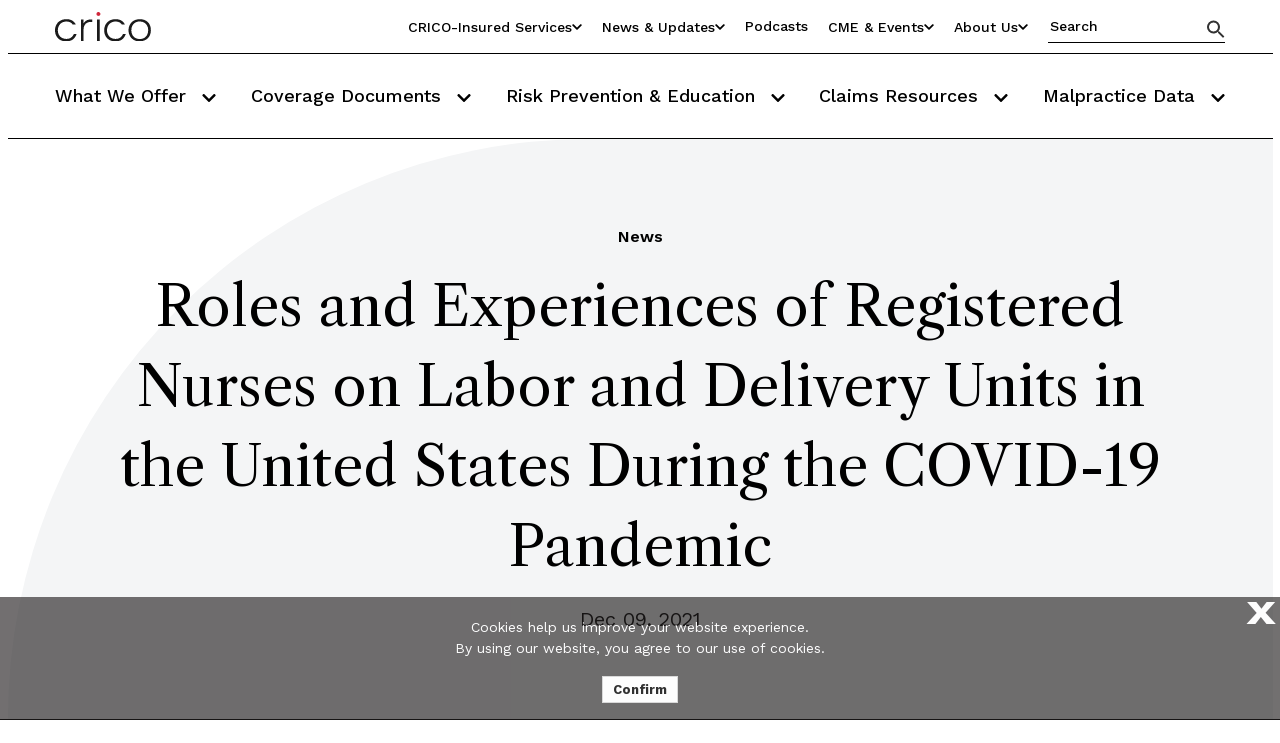

--- FILE ---
content_type: text/html; charset=utf-8
request_url: https://www.rmf.harvard.edu/News-and-Blog/In-the-News-Home/In-the-News/2021/August/Roles-and-experiences-of-registered-nurses
body_size: 13875
content:



<!DOCTYPE html>
<!--[if lt IE 7]>      <html class="no-js lt-ie9 lt-ie8 lt-ie7"> <![endif]-->
<!--[if IE 7]>         <html class="no-js lt-ie9 lt-ie8"> <![endif]-->
<!--[if IE 8]>         <html class="no-js lt-ie9"> <![endif]-->
<!--[if gt IE 8]><!-->
<html class="no-js" lang="en">
<!--<![endif]-->
<head>
<link href="/-/media/Feature/Experience-Accelerator/Bootstrap-5/Bootstrap-5/Styles/bootstrapmin.css" rel="stylesheet" /><link href="/-/media/Base-Themes/Core-Libraries/styles/mediaelementplayer.css" rel="stylesheet" /><link href="/-/media/Base-Themes/Core-Libraries/styles/mediaelementplayer-legacy.css" rel="stylesheet" /><link href="/-/media/Base-Themes/Core-Libraries/styles/font-awesomemin.css" rel="stylesheet" /><link href="/-/media/Base-Themes/Core-Libraries/styles/fullcalendar.css" rel="stylesheet" /><link href="/-/media/Base-Themes/Core-Libraries/styles/jquerymCustomScrollbar.css" rel="stylesheet" /><link href="/-/media/Base-Themes/Core-Libraries/styles/jquery-ui.css" rel="stylesheet" /><link href="/-/media/Base-Themes/Main-Theme/styles/author.css" rel="stylesheet" /><link href="/-/media/Base-Themes/Main-Theme/styles/core.css" rel="stylesheet" /><link href="/-/media/Base-Themes/Main-Theme/styles/file-type-icons.css" rel="stylesheet" /><link href="/-/media/Base-Themes/Main-Theme/styles/grayscale-mode.css" rel="stylesheet" /><link href="/-/media/Base-Themes/Main-Theme/styles/reset.css" rel="stylesheet" /><link href="/-/media/Themes/Rmf/CRICO/CRICO/styles/pre-optimized-min.css?t=20250313T185833Z" rel="stylesheet" />

    
    


    <script>
        (function(i,s,o,g,r,a,m){i['GoogleAnalyticsObject']=r;i[r]=i[r]||function(){
                (i[r].q=i[r].q||[]).push(arguments)},i[r].l=1*new Date();a=s.createElement(o),
                m=s.getElementsByTagName(o)[0];a.async=1;a.src=g;m.parentNode.insertBefore(a,m)
        })(window,document,'script','https://www.google-analytics.com/analytics.js','ga');

        ga('create', 'UA-16216090-1', 'auto');
        ga('send', 'pageview');
    </script>


    <script>
        (function(i,s,o,g,r,a,m){i['GoogleAnalyticsObject']=r;i[r]=i[r]||function(){
                (i[r].q=i[r].q||[]).push(arguments)},i[r].l=1*new Date();a=s.createElement(o),
                m=s.getElementsByTagName(o)[0];a.async=1;a.src=g;m.parentNode.insertBefore(a,m)
        })(window,document,'script','https://www.google-analytics.com/analytics.js','ga');

        ga('create', '249880879', 'auto');
        ga('send', 'pageview');
    </script>


    <title>Roles and Experiences of Registered Nurses on Labor and Delivery Units in the United States During the COVID-19 Pandemic</title>


<link rel="canonical" href="https://www.rmf.harvard.edu/News-and-Blog/In-the-News-Home/In-the-News/2021/August/Roles-and-experiences-of-registered-nurses" />



    <link href="/-/media/Project/Rmf/CRICO/Icons/crico-256x256.png" rel="shortcut icon" />


<link rel="preconnect" href="https://fonts.googleapis.com">
<link rel="preconnect" href="https://fonts.gstatic.com" crossorigin>
<link href="https://fonts.googleapis.com/css2?family=Libre+Caslon+Text:ital,wght@0,400;0,700;1,400&family=Work+Sans:ital,wght@0,100;0,200;0,300;0,400;0,500;0,600;0,700;0,800;0,900;1,100;1,200;1,300;1,400;1,500;1,600;1,700;1,800;1,900&display=swap" rel="stylesheet">


<meta property="og:title"  content="Roles and experiences of registered nurses on labor and delivery units in the United States during the COVID-19 pandemic" /><meta property="og:url"  content="https://www.rmf.harvard.edu/News-and-Blog/In-the-News-Home/In-the-News/2021/August/Roles-and-experiences-of-registered-nurses" /><meta property="og:type"  content="website" /><meta property="og:description"  content="This article, funded in-part by CRICO grants, examines the roles and experiences of labor and delivery (LD) nurses during the COVID-19 pandemic." />


<meta  name="description" content="This article, funded in-part by CRICO grants, examines the roles and experiences of labor and delivery (LD) nurses during the COVID-19 pandemic." /><meta  name="keywords" content="registered nurses, ld nurses, labor and delivery nurses, pandemic labor and delivery, pandemic and nursing, nursing during pandemic" />


<meta property="twitter:description"  content="This article, funded in-part by CRICO grants, examines the roles and experiences of labor and delivery (LD) nurses during the COVID-19 pandemic." /><meta property="twitter:title"  content="Roles and experiences of registered nurses on labor and delivery units in the United States during the COVID-19 pandemic" /><meta property="twitter:card"  content="summary_large_image" />

    <meta name="viewport" content="width=device-width, initial-scale=1"/>



<script type="application/ld+json">
   {"@context":"https://schema.org/","@type":"NewsArticle","@mainEntityOfPage":{"@type":"WebPage","@id":"https://www.rmf.harvard.edu/News-and-Blog/In-the-News-Home/In-the-News/2021/August/Roles-and-experiences-of-registered-nurses"},"headline":"Roles and Experiences of Registered Nurses on Labor and Delivery Units in the United States During the COVID-19 Pandemic","description":"This article, funded in-part by CRICO grants, examines the roles and experiences of labor and delivery (LD) nurses during the COVID-19 pandemic.","image":"","author":{"@type":"Person","name":"CRICO"},"publisher":{"@type":"Organization","name":"CRICO","logo":{"@type":"ImageObject","url":"https://www.rmf.harvard.edu/-/media/Project/Rmf/CRICO/Logos/Header-Logo.svg"}},"datePublished":"12/09/2021","dateModified":"01/01/0001"}
</script>


<meta name="google-site-verification" content="TIaKvuASkmWfI1kXLixK3gDOj09UULwUAAGu0CPFlbE" />

<!-- Start of HubSpot Embed Code -->
  <script type="text/javascript" id="hs-script-loader" async defer src="//js.hs-scripts.com/217557.js"></script>
<!-- End of HubSpot Embed Code -->
<!-- Facebook Pixel Code -->
<script>
  !function(f,b,e,v,n,t,s)
  {if(f.fbq)return;n=f.fbq=function(){n.callMethod?
  n.callMethod.apply(n,arguments):n.queue.push(arguments)};
  if(!f._fbq)f._fbq=n;n.push=n;n.loaded=!0;n.version='2.0';
  n.queue=[];t=b.createElement(e);t.async=!0;
  t.src=v;s=b.getElementsByTagName(e)[0];
  s.parentNode.insertBefore(t,s)}(window, document,'script',
  'https://connect.facebook.net/en_US/fbevents.js');
  fbq('init', '352003148854998');
  fbq('track', 'PageView');
</script>
<noscript><img height="1" width="1" style="display:none"
  src=https://www.facebook.com/tr?id=352003148854998&ev=PageView&noscript=1
/></noscript>
<!-- End Facebook Pixel Code -->

<!-- Global site tag (gtag.js) - Google Analytics -->
<script async src=https://www.googletagmanager.com/gtag/js?id=G-DQEW3X9620></script>
<script>
  window.dataLayer = window.dataLayer || [];
  function gtag(){dataLayer.push(arguments);}
  gtag('js', new Date());

  gtag('config', 'G-DQEW3X9620');
</script>

</head>
<body class="default-device bodyclass">
    
    
<!-- #wrapper -->
<div id="wrapper">
    <!-- #header -->
    <header>
        <div id="header" class="">
            <div class="row">


<header class="global-header js-global-header">
  <div class="row">
    
<div class="global-header__top">
    <div class="global-header__container">
      <a href="/" class="global-header__logo">
        
        <img src="/-/media/Project/Rmf/CRICO/Logos/Header-Logo.svg" alt="CRICO" />
      </a>
      <div class="global-header__top-right">
      <ul class="utility-nav">
        
          
            <li class="utility-nav__dropdown-container">
              <button class="utility-nav__dropdown-toggle-btn" aria-expanded="false" aria-label="Utility Nav Link Button">
                CRICO-insured Services
                <svg class="utility-nav__dropdown-icon" width="14" height="10" viewBox="0 0 14 10" fill="none" xmlns="http://www.w3.org/2000/svg" >
                  <path
                    d="M6.48054 8.83104L0.54667 2.89714C0.260485 2.61096 0.260485 2.14698 0.54667 1.86082L1.23876 1.16873C1.52446 0.883037 1.98749 0.882487 2.27386 1.16751L6.99871 5.87023L11.7235 1.16751C12.0099 0.882487 12.4729 0.883037 12.7586 1.16873L13.4507 1.86082C13.7369 2.14701 13.7369 2.61099 13.4507 2.89714L7.51689 8.83104C7.2307 9.1172 6.76672 9.1172 6.48054 8.83104Z"
                    fill="black"
                  ></path>
                </svg>
              </button>
              <ul class="utility-nav__dropdown-links-container">
                
                  <li class="utility-nav__dropdown-item">
                    <a title="If you are insured by us or supporting insureds, find out more." href="/CRICO-insured-Services/Portals-and-Tools-Catalog-Page">Overview of our Services</a>
                  </li>
                
                  <li class="utility-nav__dropdown-item">
                    <a title="For Physicians including all Staff, Fellows, and Residents; (aka My CRICO)" href="/CRICO-insured-Services/For-Physicians">For Physicians</a>
                  </li>
                
                  <li class="utility-nav__dropdown-item">
                    <a title="For Nurses and APPs" href="/CRICO-insured-Services/For-Nurses-and-APPs">For Nurses and APPs</a>
                  </li>
                
                  <li class="utility-nav__dropdown-item">
                    <a title="CRICO&#39;s Underwriting Portal sign in page" href="/CRICO-insured-Services/For-Credentialing-Staff">For Credentialing Staff</a>
                  </li>
                
                  <li class="utility-nav__dropdown-item">
                    <a title="Risk Managers" href="/CRICO-insured-Services/For-Risk-Managers">For Risk Managers</a>
                  </li>
                
              </ul>
            </li>
          
          
        
          
            <li class="utility-nav__dropdown-container">
              <button class="utility-nav__dropdown-toggle-btn" aria-expanded="false" aria-label="Utility Nav Link Button">
                News &amp; Updates
                <svg class="utility-nav__dropdown-icon" width="14" height="10" viewBox="0 0 14 10" fill="none" xmlns="http://www.w3.org/2000/svg" >
                  <path
                    d="M6.48054 8.83104L0.54667 2.89714C0.260485 2.61096 0.260485 2.14698 0.54667 1.86082L1.23876 1.16873C1.52446 0.883037 1.98749 0.882487 2.27386 1.16751L6.99871 5.87023L11.7235 1.16751C12.0099 0.882487 12.4729 0.883037 12.7586 1.16873L13.4507 1.86082C13.7369 2.14701 13.7369 2.61099 13.4507 2.89714L7.51689 8.83104C7.2307 9.1172 6.76672 9.1172 6.48054 8.83104Z"
                    fill="black"
                  ></path>
                </svg>
              </button>
              <ul class="utility-nav__dropdown-links-container">
                
                  <li class="utility-nav__dropdown-item">
                    <a title="Recently published blog posts and more!" href="/News-and-Blog/Blog-Home-Page">New from CRICO</a>
                  </li>
                
                  <li class="utility-nav__dropdown-item">
                    <a title="Newsletters" href="/News-and-Blog/Newsletter-Home">Newsletters</a>
                  </li>
                
                  <li class="utility-nav__dropdown-item">
                    <a title="Press Releases" href="/News-and-Blog/Press-Releases-Home">Press Releases</a>
                  </li>
                
                  <li class="utility-nav__dropdown-item">
                    <a title="CRICO in the News" href="/News-and-Blog/In-the-News-Home">In the News</a>
                  </li>
                
              </ul>
            </li>
          
          
        
          
          
              <li class="utility-nav__item">
                <a href="/Podcasts"
                  
                  title="Subscribe to our podcasts"
                  
                  target=""
                  
                >Podcasts</a>
              </li>
            
          
        
          
            <li class="utility-nav__dropdown-container">
              <button class="utility-nav__dropdown-toggle-btn" aria-expanded="false" aria-label="Utility Nav Link Button">
                CME &amp; Events
                <svg class="utility-nav__dropdown-icon" width="14" height="10" viewBox="0 0 14 10" fill="none" xmlns="http://www.w3.org/2000/svg" >
                  <path
                    d="M6.48054 8.83104L0.54667 2.89714C0.260485 2.61096 0.260485 2.14698 0.54667 1.86082L1.23876 1.16873C1.52446 0.883037 1.98749 0.882487 2.27386 1.16751L6.99871 5.87023L11.7235 1.16751C12.0099 0.882487 12.4729 0.883037 12.7586 1.16873L13.4507 1.86082C13.7369 2.14701 13.7369 2.61099 13.4507 2.89714L7.51689 8.83104C7.2307 9.1172 6.76672 9.1172 6.48054 8.83104Z"
                    fill="black"
                  ></path>
                </svg>
              </button>
              <ul class="utility-nav__dropdown-links-container">
                
                  <li class="utility-nav__dropdown-item">
                    <a title="CME Home" href="/Risk-Prevention-and-Education/Education-and-CME-Catalog-Page">CME Home</a>
                  </li>
                
                  <li class="utility-nav__dropdown-item">
                    <a title="Prepackaged CME Content" href="/Risk-Prevention-and-Education/Education-and-CME-Catalog-Page/CME-Bundles">CME Bundles</a>
                  </li>
                
                  <li class="utility-nav__dropdown-item">
                    <a title="Events and Webinars" href="/Events">Events and Webinars</a>
                  </li>
                
              </ul>
            </li>
          
          
        
          
            <li class="utility-nav__dropdown-container">
              <button class="utility-nav__dropdown-toggle-btn" aria-expanded="false" aria-label="Utility Nav Link Button">
                About Us
                <svg class="utility-nav__dropdown-icon" width="14" height="10" viewBox="0 0 14 10" fill="none" xmlns="http://www.w3.org/2000/svg" >
                  <path
                    d="M6.48054 8.83104L0.54667 2.89714C0.260485 2.61096 0.260485 2.14698 0.54667 1.86082L1.23876 1.16873C1.52446 0.883037 1.98749 0.882487 2.27386 1.16751L6.99871 5.87023L11.7235 1.16751C12.0099 0.882487 12.4729 0.883037 12.7586 1.16873L13.4507 1.86082C13.7369 2.14701 13.7369 2.61099 13.4507 2.89714L7.51689 8.83104C7.2307 9.1172 6.76672 9.1172 6.48054 8.83104Z"
                    fill="black"
                  ></path>
                </svg>
              </button>
              <ul class="utility-nav__dropdown-links-container">
                
                  <li class="utility-nav__dropdown-item">
                    <a title="About Us" href="/About-CRICO">About Us</a>
                  </li>
                
                  <li class="utility-nav__dropdown-item">
                    <a title="Our Community" href="/About-CRICO/Our-Community">Our Community</a>
                  </li>
                
                  <li class="utility-nav__dropdown-item">
                    <a title="CRICO staff" href="/About-CRICO/Our-Team">Our Team</a>
                  </li>
                
                  <li class="utility-nav__dropdown-item">
                    <a title="Culture and Diversity Statement" href="/About-CRICO/Our-Culture">Our Culture</a>
                  </li>
                
                  <li class="utility-nav__dropdown-item">
                    <a title="Careers at CRICO" href="/About-CRICO/Join-Our-Team">Join the CRICO Team</a>
                  </li>
                
                  <li class="utility-nav__dropdown-item">
                    <a title="How can we help you?" href="/Contact-Us">Contact Us</a>
                  </li>
                
                  <li class="utility-nav__dropdown-item">
                    <a title="Directions to our office in Boston" href="/About-CRICO/Directions">Directions</a>
                  </li>
                
              </ul>
            </li>
          
          
        
      </ul>
      <div class="global-header__quick-search js-quick-search">
        <input type="text" placeholder="Search" />
        <button class="global-header__quick-search-btn js-quick-search-btn" aria-label="Search" >
          <svg
            tabindex="-1"
            width="18"
            height="18"
            fill="none"
            xmlns="http://www.w3.org/2000/svg"
          >
            <path
              d="M12.5 11.5h-.79l-.28-.27A6.471 6.471 0 0 0 13 7a6.5 6.5 0 1 0-6.5 6.5c1.61 0 3.09-.59 4.23-1.57l.27.28V13l5 4.99 1.49-1.49-4.99-5Zm-6 0C4.01 11.5 2 9.49 2 7s2.01-4.5 4.5-4.5S11 4.51 11 7s-2.01 4.5-4.5 4.5Z"
              fill="#323232"
            ></path>
          </svg>
        </button>
      </div>
      <button class="mobile-menu__toggle js-mobile-menu-toggle">
        Menu
        <span class="mobile-menu__toggle-icon"><span></span></span>
      </button>
    </div>
  </div>
</div>    

    
<div class="global-header__bottom">
    <div class="global-header__container">
      <nav class="primary-nav js-primary-nav" aria-label="Primary Navigation">
        <ul class="primary-nav__items">
              
          <li class="primary-nav__item js-primary-nav-item">
            <button class="primary-nav__item-btn js-primary-nav-item-btn">
               What We Offer
              <svg
                tabindex="-1"
                width="14"
                height="10"
                fill="#000"
                xmlns="http://www.w3.org/2000/svg"
              >
                <path
                  d="M6.48 8.831.548 2.897a.733.733 0 0 1 0-1.036l.692-.692a.733.733 0 0 1 1.035-.001L6.999 5.87l4.724-4.702a.733.733 0 0 1 1.036 0l.692.693a.733.733 0 0 1 0 1.036L7.517 8.831a.733.733 0 0 1-1.036 0Z"
                ></path>
              </svg>
            </button>
            <ul class="primary-nav__subitems js-primary-nav-subitems">
			   <li class="primary-nav__subitem js-primary-nav-subitem">
                <a href="/What-We-Offer/Overview" 
                     target=""
                     
                  
                        title="Overview"
                     
                  >Overview</a>
              </li>
			   <li class="primary-nav__subitem js-primary-nav-subitem">
                <a href="/My-CRICO/My-Legal" 
                     target=""
                     
                  
                        title="Defendant Support"
                     
                  >Defendant Support</a>
              </li>
			   <li class="primary-nav__subitem js-primary-nav-subitem">
                <a href="/What-We-Offer/Ambulatory-Safety-Nets" 
                     target=""
                     
                  
                        title="Ambulatory Safety Nets"
                     
                  >Ambulatory Safety Nets</a>
              </li>
			   <li class="primary-nav__subitem js-primary-nav-subitem">
                <a href="/What-We-Offer/AMC-PSO" 
                     target=""
                     
                  
                        title="AMC PSO Home Page"
                     
                  >AMC PSO Home Page</a>
              </li>
			   <li class="primary-nav__subitem js-primary-nav-subitem">
                <a href="/Risk-Prevention-and-Education/Topics-and-Specialties-Catalog-Page/Topics/Harassment-and-Discrimination" 
                     target=""
                     
                  
                        title="Educate your organization on preventing, reporting and manageing wrongful act events"
                     
                  >Employment Practices Liability Resources</a>
              </li>
			   <li class="primary-nav__subitem js-primary-nav-subitem">
                <a href="/Risk-Prevention-and-Education/Risk-Prevention-and-Education-Overview" 
                     target=""
                     
                  
                        title="Promoting Safety."
                     
                  >Patient Safety Resources</a>
              </li>
			   <li class="primary-nav__subitem js-primary-nav-subitem">
                <a href="/Contact-Us/Request-a-Risk-Assessment" 
                     target=""
                     
                  
                        title="Risk Assessments"
                     
                  >Risk Assessments</a>
              </li>
			   
              
            </ul>
          </li>
               
          <li class="primary-nav__item js-primary-nav-item">
            <button class="primary-nav__item-btn js-primary-nav-item-btn">
               Coverage Documents
              <svg
                tabindex="-1"
                width="14"
                height="10"
                fill="#000"
                xmlns="http://www.w3.org/2000/svg"
              >
                <path
                  d="M6.48 8.831.548 2.897a.733.733 0 0 1 0-1.036l.692-.692a.733.733 0 0 1 1.035-.001L6.999 5.87l4.724-4.702a.733.733 0 0 1 1.036 0l.692.693a.733.733 0 0 1 0 1.036L7.517 8.831a.733.733 0 0 1-1.036 0Z"
                ></path>
              </svg>
            </button>
            <ul class="primary-nav__subitems js-primary-nav-subitems">
			   <li class="primary-nav__subitem js-primary-nav-subitem">
                <a href="/Contact-Us/Need-CRICO-Insurance-Documents/ClaimsHistoryWizard" 
                     target=""
                     
                  
                        title="Claims History Requests: No login needed"
                     
                  >Claims History Requests</a>
              </li>
			   <li class="primary-nav__subitem js-primary-nav-subitem">
                <a href="/Contact-Us/Need-CRICO-Insurance-Documents/ProofofInsuranceWizard" 
                     target=""
                     
                  
                        title="Proof of Insurance Requests: No login needed"
                     
                  >Proof of Insurance Requests</a>
              </li>
			   <li class="primary-nav__subitem js-primary-nav-subitem">
                <a href="/My-CRICO/My-Insurance" 
                     target=""
                     
                  
                        title="Portal login for Insured clinican self service: Take me to my Confirmation of Coverage and policy information"
                     
                  >Physician Insurance Portal Login Page</a>
              </li>
			   
              
            </ul>
          </li>
               
          <li class="primary-nav__item js-primary-nav-item">
            <button class="primary-nav__item-btn js-primary-nav-item-btn">
               Risk Prevention &amp; Education
              <svg
                tabindex="-1"
                width="14"
                height="10"
                fill="#000"
                xmlns="http://www.w3.org/2000/svg"
              >
                <path
                  d="M6.48 8.831.548 2.897a.733.733 0 0 1 0-1.036l.692-.692a.733.733 0 0 1 1.035-.001L6.999 5.87l4.724-4.702a.733.733 0 0 1 1.036 0l.692.693a.733.733 0 0 1 0 1.036L7.517 8.831a.733.733 0 0 1-1.036 0Z"
                ></path>
              </svg>
            </button>
            <ul class="primary-nav__subitems js-primary-nav-subitems">
			   <li class="primary-nav__subitem js-primary-nav-subitem">
                <a href="/Risk-Prevention-and-Education/Risk-Prevention-and-Education-Overview" 
                     target=""
                     
                  
                        title="Overview of our patient safety resources"
                     
                  >Overview</a>
              </li>
			   <li class="primary-nav__subitem js-primary-nav-subitem">
                <a href="/Risk-Prevention-and-Education/Topics-and-Specialties-Catalog-Page" 
                     target=""
                     
                  
                        title="Topics and Specialties"
                     
                  >Topics and Specialties</a>
              </li>
			   <li class="primary-nav__subitem js-primary-nav-subitem">
                <a href="/Contact-Us/Request-a-Risk-Assessment" 
                     target=""
                     
                  
                        title="Request a Risk Assessment"
                     
                  >Request a Risk Assessment</a>
              </li>
			   <li class="primary-nav__subitem js-primary-nav-subitem">
                <a href="/What-We-Offer/AMC-PSO" 
                     target=""
                     
                  
                  >AMC PSO (Patient Safety Organization)</a>
              </li>
			   <li class="primary-nav__subitem js-primary-nav-subitem">
                <a href="/Risk-Prevention-and-Education/Article-Catalog-Page" 
                     target=""
                     
                  
                        title="Articles"
                     
                  >Articles</a>
              </li>
			   <li class="primary-nav__subitem js-primary-nav-subitem">
                <a href="/Risk-Prevention-and-Education/Case-Study-Catalog-Page" 
                     target=""
                     
                  
                        title="Case studies"
                     
                  >Case Studies</a>
              </li>
			   <li class="primary-nav__subitem js-primary-nav-subitem">
                <a href="/Risk-Prevention-and-Education/Education-and-CME-Catalog-Page" 
                     target=""
                     
                  
                        title="Learn about our in person and virtual events. Some qualify for CME credits."
                     
                  >Education and CME</a>
              </li>
			   <li class="primary-nav__subitem js-primary-nav-subitem">
                <a href="/Risk-Prevention-and-Education/FAQ-Home" 
                     target=""
                     
                  
                        title="Frequently Asked Questions for CRICO"
                     
                  >FAQs</a>
              </li>
			   <li class="primary-nav__subitem js-primary-nav-subitem">
                <a href="/Risk-Prevention-and-Education/Guidelines-and-Algorithms-Catalog-Page" 
                     target=""
                     
                  
                  >Guidelines</a>
              </li>
			   <li class="primary-nav__subitem js-primary-nav-subitem">
                <a href="/News-and-Blog/Newsletter-Home" 
                     target=""
                     
                  
                        title="Newsletters"
                     
                  >Newsletters</a>
              </li>
			   <li class="primary-nav__subitem js-primary-nav-subitem">
                <a href="/Risk-Prevention-and-Education/Article-Catalog-Page/Articles/2019/My-Risk-Library" 
                     target=""
                     
                  
                        title="Specialty Risk Data"
                     
                  >Specialty Risk Data</a>
              </li>
			   
              
            </ul>
          </li>
               
          <li class="primary-nav__item js-primary-nav-item">
            <button class="primary-nav__item-btn js-primary-nav-item-btn">
               Claims Resources
              <svg
                tabindex="-1"
                width="14"
                height="10"
                fill="#000"
                xmlns="http://www.w3.org/2000/svg"
              >
                <path
                  d="M6.48 8.831.548 2.897a.733.733 0 0 1 0-1.036l.692-.692a.733.733 0 0 1 1.035-.001L6.999 5.87l4.724-4.702a.733.733 0 0 1 1.036 0l.692.693a.733.733 0 0 1 0 1.036L7.517 8.831a.733.733 0 0 1-1.036 0Z"
                ></path>
              </svg>
            </button>
            <ul class="primary-nav__subitems js-primary-nav-subitems">
			   <li class="primary-nav__subitem js-primary-nav-subitem">
                <a href="/My-CRICO/My-Legal" 
                     target=""
                     
                  
                        title="Claims Resources"
                     
                  >Claims Resources</a>
              </li>
			   <li class="primary-nav__subitem js-primary-nav-subitem">
                <a href="/My-CRICO/My-Legal/What-to-Expect" 
                     target=""
                     
                  
                        title="What to Expect"
                     
                  >What to Expect</a>
              </li>
			   <li class="primary-nav__subitem js-primary-nav-subitem">
                <a href="/My-CRICO/My-Legal/Support-and-Advice" 
                     target=""
                     
                  
                        title="Support & Advice"
                     
                  >Support & Advice</a>
              </li>
			   
              
            </ul>
          </li>
               
          <li class="primary-nav__item js-primary-nav-item">
            <button class="primary-nav__item-btn js-primary-nav-item-btn">
               Malpractice Data
              <svg
                tabindex="-1"
                width="14"
                height="10"
                fill="#000"
                xmlns="http://www.w3.org/2000/svg"
              >
                <path
                  d="M6.48 8.831.548 2.897a.733.733 0 0 1 0-1.036l.692-.692a.733.733 0 0 1 1.035-.001L6.999 5.87l4.724-4.702a.733.733 0 0 1 1.036 0l.692.693a.733.733 0 0 1 0 1.036L7.517 8.831a.733.733 0 0 1-1.036 0Z"
                ></path>
              </svg>
            </button>
            <ul class="primary-nav__subitems js-primary-nav-subitems">
			   <li class="primary-nav__subitem js-primary-nav-subitem">
                <a href="https://www.candello.com/About/About-Us" 
                     target="_blank"
                     
                       rel="noopener noreferrer"
                     
                  
                        title="Candello About Us page: malpractice database"
                     
                  >About Candello</a>
              </li>
			   <li class="primary-nav__subitem js-primary-nav-subitem">
                <a href="https://www.candello.com/Insights/Candello-Reports" 
                     target="_blank"
                     
                       rel="noopener noreferrer"
                     
                  
                        title="Reports on benchmarking malpractice data from Candello"
                     
                  >Benchmarking Reports</a>
              </li>
			   <li class="primary-nav__subitem js-primary-nav-subitem">
                <a href="https://www.candello.com/Member-Success" 
                     target="_blank"
                     
                       rel="noopener noreferrer"
                     
                  
                        title="Joining the Candello Community"
                     
                  >Joining the Candello Community</a>
              </li>
			   <li class="primary-nav__subitem js-primary-nav-subitem">
                <a href="https://www.candello.com/Insights/Data-In-Peer-Review-Studies" 
                     target="_blank"
                     
                       rel="noopener noreferrer"
                     
                  
                        title="Read these peer reviewed studies in our published research section of Candello"
                     
                  >Published Research</a>
              </li>
			   
              
            </ul>
          </li>
              
            
        </ul>
      </nav>
      <div class="mobile-menu js-mobile-menu">
        <div class="mobile-menu__search-box">
          <p class="mobile-menu__search-label">Search CRICO</p>
          <div class="global-header__quick-search js-quick-search">
            <input type="text" placeholder="Search" />
            <button
              class="global-header__quick-search-btn js-quick-search-btn"
              aria-label="Search"
            >
              <svg
                tabindex="-1"
                width="18"
                height="18"
                fill="none"
                xmlns="http://www.w3.org/2000/svg"
              >
                <path
                  d="M12.5 11.5h-.79l-.28-.27A6.471 6.471 0 0 0 13 7a6.5 6.5 0 1 0-6.5 6.5c1.61 0 3.09-.59 4.23-1.57l.27.28V13l5 4.99 1.49-1.49-4.99-5Zm-6 0C4.01 11.5 2 9.49 2 7s2.01-4.5 4.5-4.5S11 4.51 11 7s-2.01 4.5-4.5 4.5Z"
                  fill="#323232"
                ></path>
              </svg>
            </button>
          </div>
        </div>
        <ul class="mobile-menu__items">
		     
          <li class="mobile-menu__item js-mobile-menu-item">
            <button
              class="mobile-menu__item-btn js-mobile-menu-item-btn"
              data-idx="0"
            >
              What We Offer
              <svg
                width="14"
                height="10"
                fill="#000"
                xmlns="http://www.w3.org/2000/svg"
              >
                <path
                  d="M6.48 8.831.548 2.897a.733.733 0 0 1 0-1.036l.692-.692a.733.733 0 0 1 1.035-.001L6.999 5.87l4.724-4.702a.733.733 0 0 1 1.036 0l.692.693a.733.733 0 0 1 0 1.036L7.517 8.831a.733.733 0 0 1-1.036 0Z"
                ></path>
              </svg>
            </button>
            <ul class="mobile-menu__subitems">
				   <li class="mobile-menu__subitem">
                <a href="/What-We-Offer/Overview"
                     target=""
                     
                     >Overview</a>
                        </li>
                  <li class="mobile-menu__subitem">
                <a href="/My-CRICO/My-Legal"
                     target=""
                     
                     >Defendant Support</a>
                        </li>
                  <li class="mobile-menu__subitem">
                <a href="/What-We-Offer/Ambulatory-Safety-Nets"
                     target=""
                     
                     >Ambulatory Safety Nets</a>
                        </li>
                  <li class="mobile-menu__subitem">
                <a href="/What-We-Offer/AMC-PSO"
                     target=""
                     
                     >AMC PSO Home Page</a>
                        </li>
                  <li class="mobile-menu__subitem">
                <a href="/Risk-Prevention-and-Education/Topics-and-Specialties-Catalog-Page/Topics/Harassment-and-Discrimination"
                     target=""
                     
                     >Employment Practices Liability Resources</a>
                        </li>
                  <li class="mobile-menu__subitem">
                <a href="/Risk-Prevention-and-Education/Risk-Prevention-and-Education-Overview"
                     target=""
                     
                     >Patient Safety Resources</a>
                        </li>
                  <li class="mobile-menu__subitem">
                <a href="/Contact-Us/Request-a-Risk-Assessment"
                     target=""
                     
                     >Risk Assessments</a>
                        </li>
                  
           
            </ul>
          </li>
              
          <li class="mobile-menu__item js-mobile-menu-item">
            <button
              class="mobile-menu__item-btn js-mobile-menu-item-btn"
              data-idx="0"
            >
              Coverage Documents
              <svg
                width="14"
                height="10"
                fill="#000"
                xmlns="http://www.w3.org/2000/svg"
              >
                <path
                  d="M6.48 8.831.548 2.897a.733.733 0 0 1 0-1.036l.692-.692a.733.733 0 0 1 1.035-.001L6.999 5.87l4.724-4.702a.733.733 0 0 1 1.036 0l.692.693a.733.733 0 0 1 0 1.036L7.517 8.831a.733.733 0 0 1-1.036 0Z"
                ></path>
              </svg>
            </button>
            <ul class="mobile-menu__subitems">
				   <li class="mobile-menu__subitem">
                <a href="/Contact-Us/Need-CRICO-Insurance-Documents/ClaimsHistoryWizard"
                     target=""
                     
                     >Claims History Requests</a>
                        </li>
                  <li class="mobile-menu__subitem">
                <a href="/Contact-Us/Need-CRICO-Insurance-Documents/ProofofInsuranceWizard"
                     target=""
                     
                     >Proof of Insurance Requests</a>
                        </li>
                  <li class="mobile-menu__subitem">
                <a href="/My-CRICO/My-Insurance"
                     target=""
                     
                     >Physician Insurance Portal Login Page</a>
                        </li>
                  
           
            </ul>
          </li>
              
          <li class="mobile-menu__item js-mobile-menu-item">
            <button
              class="mobile-menu__item-btn js-mobile-menu-item-btn"
              data-idx="0"
            >
              Risk Prevention &amp; Education
              <svg
                width="14"
                height="10"
                fill="#000"
                xmlns="http://www.w3.org/2000/svg"
              >
                <path
                  d="M6.48 8.831.548 2.897a.733.733 0 0 1 0-1.036l.692-.692a.733.733 0 0 1 1.035-.001L6.999 5.87l4.724-4.702a.733.733 0 0 1 1.036 0l.692.693a.733.733 0 0 1 0 1.036L7.517 8.831a.733.733 0 0 1-1.036 0Z"
                ></path>
              </svg>
            </button>
            <ul class="mobile-menu__subitems">
				   <li class="mobile-menu__subitem">
                <a href="/Risk-Prevention-and-Education/Risk-Prevention-and-Education-Overview"
                     target=""
                     
                     >Overview</a>
                        </li>
                  <li class="mobile-menu__subitem">
                <a href="/Risk-Prevention-and-Education/Topics-and-Specialties-Catalog-Page"
                     target=""
                     
                     >Topics and Specialties</a>
                        </li>
                  <li class="mobile-menu__subitem">
                <a href="/Contact-Us/Request-a-Risk-Assessment"
                     target=""
                     
                     >Request a Risk Assessment</a>
                        </li>
                  <li class="mobile-menu__subitem">
                <a href="/What-We-Offer/AMC-PSO"
                     target=""
                     
                     >AMC PSO (Patient Safety Organization)</a>
                        </li>
                  <li class="mobile-menu__subitem">
                <a href="/Risk-Prevention-and-Education/Article-Catalog-Page"
                     target=""
                     
                     >Articles</a>
                        </li>
                  <li class="mobile-menu__subitem">
                <a href="/Risk-Prevention-and-Education/Case-Study-Catalog-Page"
                     target=""
                     
                     >Case Studies</a>
                        </li>
                  <li class="mobile-menu__subitem">
                <a href="/Risk-Prevention-and-Education/Education-and-CME-Catalog-Page"
                     target=""
                     
                     >Education and CME</a>
                        </li>
                  <li class="mobile-menu__subitem">
                <a href="/Risk-Prevention-and-Education/FAQ-Home"
                     target=""
                     
                     >FAQs</a>
                        </li>
                  <li class="mobile-menu__subitem">
                <a href="/Risk-Prevention-and-Education/Guidelines-and-Algorithms-Catalog-Page"
                     target=""
                     
                     >Guidelines</a>
                        </li>
                  <li class="mobile-menu__subitem">
                <a href="/News-and-Blog/Newsletter-Home"
                     target=""
                     
                     >Newsletters</a>
                        </li>
                  <li class="mobile-menu__subitem">
                <a href="/Risk-Prevention-and-Education/Article-Catalog-Page/Articles/2019/My-Risk-Library"
                     target=""
                     
                     >Specialty Risk Data</a>
                        </li>
                  
           
            </ul>
          </li>
              
          <li class="mobile-menu__item js-mobile-menu-item">
            <button
              class="mobile-menu__item-btn js-mobile-menu-item-btn"
              data-idx="0"
            >
              Claims Resources
              <svg
                width="14"
                height="10"
                fill="#000"
                xmlns="http://www.w3.org/2000/svg"
              >
                <path
                  d="M6.48 8.831.548 2.897a.733.733 0 0 1 0-1.036l.692-.692a.733.733 0 0 1 1.035-.001L6.999 5.87l4.724-4.702a.733.733 0 0 1 1.036 0l.692.693a.733.733 0 0 1 0 1.036L7.517 8.831a.733.733 0 0 1-1.036 0Z"
                ></path>
              </svg>
            </button>
            <ul class="mobile-menu__subitems">
				   <li class="mobile-menu__subitem">
                <a href="/My-CRICO/My-Legal"
                     target=""
                     
                     >Claims Resources</a>
                        </li>
                  <li class="mobile-menu__subitem">
                <a href="/My-CRICO/My-Legal/What-to-Expect"
                     target=""
                     
                     >What to Expect</a>
                        </li>
                  <li class="mobile-menu__subitem">
                <a href="/My-CRICO/My-Legal/Support-and-Advice"
                     target=""
                     
                     >Support & Advice</a>
                        </li>
                  
           
            </ul>
          </li>
              
          <li class="mobile-menu__item js-mobile-menu-item">
            <button
              class="mobile-menu__item-btn js-mobile-menu-item-btn"
              data-idx="0"
            >
              Malpractice Data
              <svg
                width="14"
                height="10"
                fill="#000"
                xmlns="http://www.w3.org/2000/svg"
              >
                <path
                  d="M6.48 8.831.548 2.897a.733.733 0 0 1 0-1.036l.692-.692a.733.733 0 0 1 1.035-.001L6.999 5.87l4.724-4.702a.733.733 0 0 1 1.036 0l.692.693a.733.733 0 0 1 0 1.036L7.517 8.831a.733.733 0 0 1-1.036 0Z"
                ></path>
              </svg>
            </button>
            <ul class="mobile-menu__subitems">
				   <li class="mobile-menu__subitem">
                <a href="https://www.candello.com/About/About-Us"
                     target="_blank"
                     
                       rel="noopener noreferrer"
                     
                     >About Candello</a>
                        </li>
                  <li class="mobile-menu__subitem">
                <a href="https://www.candello.com/Insights/Candello-Reports"
                     target="_blank"
                     
                       rel="noopener noreferrer"
                     
                     >Benchmarking Reports</a>
                        </li>
                  <li class="mobile-menu__subitem">
                <a href="https://www.candello.com/Member-Success"
                     target="_blank"
                     
                       rel="noopener noreferrer"
                     
                     >Joining the Candello Community</a>
                        </li>
                  <li class="mobile-menu__subitem">
                <a href="https://www.candello.com/Insights/Data-In-Peer-Review-Studies"
                     target="_blank"
                     
                       rel="noopener noreferrer"
                     
                     >Published Research</a>
                        </li>
                  
           
            </ul>
          </li>
                    
   		</ul>
        <div class="row">
    
<ul class="mobile-menu__utility-nav-items">
  
   
    
      <li key="0" class="mobile-menu__item js-utility-menu-item js-mobile-menu-item" >
        <button class="mobile-menu__item-btn js-utility-menu-item-btn js-mobile-menu-item-btn" data-idx="0" >
          CRICO-insured Services
          <svg width="14" height="10" fill="#000" xmlns="http://www.w3.org/2000/svg" >
            <path d="M6.48 8.831.548 2.897a.733.733 0 0 1 0-1.036l.692-.692a.733.733 0 0 1 1.035-.001L6.999 5.87l4.724-4.702a.733.733 0 0 1 1.036 0l.692.693a.733.733 0 0 1 0 1.036L7.517 8.831a.733.733 0 0 1-1.036 0Z" />
          </svg>
        </button>
        <ul class="mobile-menu__subitems utility-menu__dropdown-items">
          
          
            <li key="0" class="mobile-menu__subitem">
              <a title="If you are insured by us or supporting insureds, find out more." href="/CRICO-insured-Services/Portals-and-Tools-Catalog-Page">Overview of our Services</a>
            </li>
            
          
            <li key="1" class="mobile-menu__subitem">
              <a title="For Physicians including all Staff, Fellows, and Residents; (aka My CRICO)" href="/CRICO-insured-Services/For-Physicians">For Physicians</a>
            </li>
            
          
            <li key="2" class="mobile-menu__subitem">
              <a title="For Nurses and APPs" href="/CRICO-insured-Services/For-Nurses-and-APPs">For Nurses and APPs</a>
            </li>
            
          
            <li key="3" class="mobile-menu__subitem">
              <a title="CRICO&#39;s Underwriting Portal sign in page" href="/CRICO-insured-Services/For-Credentialing-Staff">For Credentialing Staff</a>
            </li>
            
          
            <li key="4" class="mobile-menu__subitem">
              <a title="Risk Managers" href="/CRICO-insured-Services/For-Risk-Managers">For Risk Managers</a>
            </li>
            
          
        </ul>
      </li>
    
    
    
  
    
      <li key="1" class="mobile-menu__item js-utility-menu-item js-mobile-menu-item" >
        <button class="mobile-menu__item-btn js-utility-menu-item-btn js-mobile-menu-item-btn" data-idx="1" >
          News &amp; Updates
          <svg width="14" height="10" fill="#000" xmlns="http://www.w3.org/2000/svg" >
            <path d="M6.48 8.831.548 2.897a.733.733 0 0 1 0-1.036l.692-.692a.733.733 0 0 1 1.035-.001L6.999 5.87l4.724-4.702a.733.733 0 0 1 1.036 0l.692.693a.733.733 0 0 1 0 1.036L7.517 8.831a.733.733 0 0 1-1.036 0Z" />
          </svg>
        </button>
        <ul class="mobile-menu__subitems utility-menu__dropdown-items">
          
          
            <li key="0" class="mobile-menu__subitem">
              <a title="Recently published blog posts and more!" href="/News-and-Blog/Blog-Home-Page">New from CRICO</a>
            </li>
            
          
            <li key="1" class="mobile-menu__subitem">
              <a title="Newsletters" href="/News-and-Blog/Newsletter-Home">Newsletters</a>
            </li>
            
          
            <li key="2" class="mobile-menu__subitem">
              <a title="Press Releases" href="/News-and-Blog/Press-Releases-Home">Press Releases</a>
            </li>
            
          
            <li key="3" class="mobile-menu__subitem">
              <a title="CRICO in the News" href="/News-and-Blog/In-the-News-Home">In the News</a>
            </li>
            
          
        </ul>
      </li>
    
    
    
  
    
    
        <li key="2" class="mobile-menu__utility-nav-item"> 
          <a href="/Podcasts" 
            
              title="Subscribe to our podcasts"
            
            target=""
            
          >
            Podcasts
          </a>
        </li>
      
    
    
  
    
      <li key="3" class="mobile-menu__item js-utility-menu-item js-mobile-menu-item" >
        <button class="mobile-menu__item-btn js-utility-menu-item-btn js-mobile-menu-item-btn" data-idx="3" >
          CME &amp; Events
          <svg width="14" height="10" fill="#000" xmlns="http://www.w3.org/2000/svg" >
            <path d="M6.48 8.831.548 2.897a.733.733 0 0 1 0-1.036l.692-.692a.733.733 0 0 1 1.035-.001L6.999 5.87l4.724-4.702a.733.733 0 0 1 1.036 0l.692.693a.733.733 0 0 1 0 1.036L7.517 8.831a.733.733 0 0 1-1.036 0Z" />
          </svg>
        </button>
        <ul class="mobile-menu__subitems utility-menu__dropdown-items">
          
          
            <li key="0" class="mobile-menu__subitem">
              <a title="CME Home" href="/Risk-Prevention-and-Education/Education-and-CME-Catalog-Page">CME Home</a>
            </li>
            
          
            <li key="1" class="mobile-menu__subitem">
              <a title="Prepackaged CME Content" href="/Risk-Prevention-and-Education/Education-and-CME-Catalog-Page/CME-Bundles">CME Bundles</a>
            </li>
            
          
            <li key="2" class="mobile-menu__subitem">
              <a title="Events and Webinars" href="/Events">Events and Webinars</a>
            </li>
            
          
        </ul>
      </li>
    
    
    
  
    
      <li key="4" class="mobile-menu__item js-utility-menu-item js-mobile-menu-item" >
        <button class="mobile-menu__item-btn js-utility-menu-item-btn js-mobile-menu-item-btn" data-idx="4" >
          About Us
          <svg width="14" height="10" fill="#000" xmlns="http://www.w3.org/2000/svg" >
            <path d="M6.48 8.831.548 2.897a.733.733 0 0 1 0-1.036l.692-.692a.733.733 0 0 1 1.035-.001L6.999 5.87l4.724-4.702a.733.733 0 0 1 1.036 0l.692.693a.733.733 0 0 1 0 1.036L7.517 8.831a.733.733 0 0 1-1.036 0Z" />
          </svg>
        </button>
        <ul class="mobile-menu__subitems utility-menu__dropdown-items">
          
          
            <li key="0" class="mobile-menu__subitem">
              <a title="About Us" href="/About-CRICO">About Us</a>
            </li>
            
          
            <li key="1" class="mobile-menu__subitem">
              <a title="Our Community" href="/About-CRICO/Our-Community">Our Community</a>
            </li>
            
          
            <li key="2" class="mobile-menu__subitem">
              <a title="CRICO staff" href="/About-CRICO/Our-Team">Our Team</a>
            </li>
            
          
            <li key="3" class="mobile-menu__subitem">
              <a title="Culture and Diversity Statement" href="/About-CRICO/Our-Culture">Our Culture</a>
            </li>
            
          
            <li key="4" class="mobile-menu__subitem">
              <a title="Careers at CRICO" href="/About-CRICO/Join-Our-Team">Join the CRICO Team</a>
            </li>
            
          
            <li key="5" class="mobile-menu__subitem">
              <a title="How can we help you?" href="/Contact-Us">Contact Us</a>
            </li>
            
          
            <li key="6" class="mobile-menu__subitem">
              <a title="Directions to our office in Boston" href="/About-CRICO/Directions">Directions</a>
            </li>
            
          
        </ul>
      </li>
    
    
    
  
</ul>    
</div>
      </div>
    </div>
  </div>    
</div>
</header></div>
        </div>
    </header>
    <!-- /#header -->
    <!-- #content -->
    <main>
        <div id="content" class="">
            <div class="row">

<section class="container--bleed ">
        <div class="row">
<div class="component crico-pageheader col-12 component--no-margin-bottom">
    <div class="component-content">
<div class="page-header"><div class="page-header__text-container"><div class="page-header__eyebrow"><p class="page-header__content-type field-title">News</p></div><h1 class="page-header__header-title field-header-title">Roles and Experiences of Registered Nurses on Labor and Delivery Units in the United States During the COVID-19 Pandemic</h1>   
       
      <p class="page-header__event-dates">Dec 09, 2021</p>
   
        
 </div></div>    </div>
</div>

<div class="component crico-toolbar col-12">
    <div class="component-content">


  
             
  

  
             
  

  
             
  

  
             
  

  
             
  

  
             
  
  

<main>
<div class="toolbar">
  <div class="toolbar__breadcrumbs">
    <nav class="breadcrumbs">
      <ul class="breadcrumbs__list">
        
          
             
              <li class="breadcrumbs__list-item">
                <a class="breadcrumbs__list-item-link" href="https://www.rmf.harvard.edu/"> CRICO Home</a>
              </li>
            
          
        
            
          
          
        
          
             
              
                <li class="breadcrumbs__list-item breadcrumbs__list-item--previous">
                  <a class="breadcrumbs__list-item-link" href="https://www.rmf.harvard.edu/News-and-Blog/In-the-News-Home">
                    <span class="breadcrumbs__list-item-link-arrow">
                      <svg
                        fill="none"
                        height="8"
                        viewBox="0 0 9 8"
                        width="9"
                        xmlns="http://www.w3.org/2000/svg"
                      >
                        <path
                          d="m4.3204 0c-.12446 0-.24003.0444508-.32894.124462l-3.493807 3.200438c-.177802.16002-.4356151.32004-.48895597.57786-.05334043.28448.15113197.46228.33782397.63119.657869.59564 3.058199 2.80928 3.609379 3.31601.22226.19558.5423.21336.73788-.02667.16002-.19558.14224-.49784-.04445-.67565l-2.56924-2.34698c-.11557-.10668-.04445-.31116.12446-.31116h5.28962c.29337 0 .5334-.24003.50673-.5334-.02667-.25782-.24892-.44451-.50673-.44451h-5.28962c-.16002 0-.24003-.19558-.12446-.31115l2.56924-2.34699c.32005-.293373.10668-.85345-.32893-.85345z"
                          fill="#000"
                        ></path>
                      </svg>
                    </span>
                    <span>In the News Home</span>
                  </a>
                </li>
              
            
          
        
            
          
          
        
            
          
          
        
            
          
          
        
          
             
               
                <li class="breadcrumbs__list-item breadcrumbs__list-item--current">
                   Nurses on Labor and Delivery Units During Pandemic
                </li>
              
            
          
        
      </ul>
    </nav>
  </div>
  <div class="toolbar__section-nav">
    <nav class="section-nav js-toggle js-section-nav-container is-hidden">
      <button
        type="button"
        class="js-toggle-button section-nav__button"
        aria-controls="section-nav-list"
      >
        <span class="section-nav__button-label">Skip to a section</span>
        <span class="section-nav__button-icon">
          <svg
            fill="none"
            height="9"
            viewBox="0 0 14 9"
            width="14"
            xmlns="http://www.w3.org/2000/svg"
          >
            <path
              d="m6.482 8.33104-5.933865-5.9339c-.286185-.28618-.286185-.75016 0-1.03632l.692095-.692086c.28569-.285697.74873-.286247 1.03509-.001222l4.72486 4.702718 4.72482-4.702718c.2864-.285025.7494-.284475 1.0351.001222l.6921.692086c.2862.28619.2862.75017 0 1.03632l-5.93385 5.9339c-.28618.28616-.75016.28616-1.03635 0z"
              fill="currentColor"
            ></path>
          </svg>
        </span>
      </button>
      <ul
        class="section-nav__list js-toggle-content js-section-nav"
        id="section-nav-list"
      ></ul>
    </nav>
  </div>
</div>

<main>    </div>
</div>
</div>
    </section>



    <div class="detail-page__top-resources container container--100">
        <div class="row"></div>
    </div>

<section class="container container--70-30 " style="">
    <div class="container__col container__col--70 container__col--left">
<div class="row">

    <div class="component rich-text col-12" style="max-width:850px">
        <div class="component-content">
<p>By surveying Labor and Delivery nurses using a cross-sectional survey comprised of open-ended questions about changes to their roles during the COVID-19 pandemic as part of a larger national survey, the authors were able to identify key distinctions in the role these nurses have played during the pandemic. Using content analysis of the nurses&rsquo; responses, the authors found changes broken into four major categories from the responses:&nbsp;</p>
<ul>
    <li>Changes in Roles and Responsibilities, </li>
    <li>Adaptations to Changes, </li>
    <li>Psychological Changes, and </li>
    <li>Perceived Effects on Labor Support.</li>
</ul>
<p> </p>
<p><strong>Citation for the Full-text Article</strong></p>
<p>George EK, Weiseth A, Edmonds JK. Roles and experiences of registered nurses on labor and delivery units in the United States during the COVID-19 pandemic. <em>Journal of Obstetric, Gynecologic &amp; Neonatal Nursing</em>. 2021; 50(6): 742-752. <a rel="noopener noreferrer" href="https://doi.org/10.1016/j.jogn.2021.08.096" target="_blank" title="Roles and experiences of registered nurses">https://doi.org/10.1016/j.jogn.2021.08.09</a>   </p>        </div>
    </div>
</div>    </div>
    <div class="container__col container__col--30 container__col--right">
<div class="row">
<div class="component crico-page-metadata col-12">
    <div class="component-content">
<div class="crico-first-published"><span>First Published &#8211; </span><span class="field-display-date">December 09, 2021</span></div>    </div>
</div>

<div class="component sharebar col-12">
    <div class="component-content">
<div class="share-bar js-toggle">
      <ul class="share-bar__menu share-bar__row">
        
        <li class="share-bar__item">
          <button type="button" class="share-bar__button labeled-icon" OnClick="window.print()">
            <span class="labeled-icon__icon">
              <svg
                fill="none"
                height="18"
                viewBox="0 0 20 18"
                width="20"
                xmlns="http://www.w3.org/2000/svg"
              >
                <path
                  d="m17 5h-1v-5h-12v5h-1c-1.66 0-3 1.34-3 3v6h4v4h12v-4h4v-6c0-1.66-1.34-3-3-3zm-11-3h8v3h-8zm8 12v2h-8v-4h8zm2-2v-2h-12v2h-2v-4c0-.55.45-1 1-1h14c.55 0 1 .45 1 1v4z"
                  fill="currentColor"
                ></path>
              </svg>
            </span>
            <span class="labeled-icon__label">Print</span>
          </button>
        </li>
       
        <li class="share-bar__item">
          <button
            type="button"
            class="
              share-bar__button
              labeled-icon labeled-icon--share
              js-toggle-button
            "
            aria-controls="share-bar__sharing"
          >
            <span class="labeled-icon__icon">
              <svg
                fill="none"
                height="20"
                viewBox="0 0 18 20"
                width="18"
                xmlns="http://www.w3.org/2000/svg"
              >
                <path
                  d="m15 14.08c-.76 0-1.44.3-1.96.77l-7.13-4.15c.05-.23.09-.46.09-.7s-.04-.47-.09-.7l7.05-4.11c.54.5 1.25.81 2.04.81 1.66 0 3-1.34 3-3s-1.34-3-3-3-3 1.34-3 3c0 .24.04.47.09.7l-7.05 4.11c-.54-.5-1.25-.81-2.04-.81-1.66 0-3 1.34-3 3s1.34 3 3 3c.79 0 1.5-.31 2.04-.81l7.12 4.16c-.05.21-.08.43-.08.65 0 1.61 1.31 2.92 2.92 2.92s2.92-1.31 2.92-2.92-1.31-2.92-2.92-2.92zm0-12.08c.55 0 1 .45 1 1s-.45 1-1 1-1-.45-1-1 .45-1 1-1zm-12 9c-.55 0-1-.45-1-1s.45-1 1-1 1 .45 1 1-.45 1-1 1zm12 7.02c-.55 0-1-.45-1-1s.45-1 1-1 1 .45 1 1-.45 1-1 1z"
                  fill="currentColor"
                ></path>
              </svg>
            </span>
            <span class="labeled-icon__label">Share</span>
          </button>
        </li>
      </ul>
      <ul
        class="share-bar__row share-bar__sharing js-toggle-content"
        aria-hidden="true"
        id="share-bar__sharing"
      >
        <li class="share-bar__item">
          <button
            type="button"
            class="
              share-bar__button
              labeled-icon labeled-icon--close
              js-toggle-close
            "
            aria-label="Close"
          >
            <span class="labeled-icon__icon">
              <svg
                width="14"
                height="14"
                viewBox="0 0 14 14"
                fill="none"
                xmlns="http://www.w3.org/2000/svg"
              >
                <path
                  d="M14 1.41L12.59 0L7 5.59L1.41 0L0 1.41L5.59 7L0 12.59L1.41 14L7 8.41L12.59 14L14 12.59L8.41 7L14 1.41Z"
                  fill="currentColor"
                ></path>
              </svg>
            </span>
            <span class="labeled-icon__label">Close</span>
          </button>
        </li>
         <div class="a2a_kit a2a_kit_size_32 a2a_default_style" data-a2a-icon-color="#edd9dc,black">
        <a class="a2a_button_facebook share-bar__item social-facebook"></a>
        <a class="a2a_button_twitter share-bar__item social-twitter"></a> 
        <a class="a2a_button_linkedin share-bar__item social-linkedin"></a>
        <a class="a2a_button_email share-bar__item"></a>
     </div>
  </ul>
</div>
<style>.a2a_svg{border-radius:16px !important</style>
<script
  type="text/javascript"
  src=https://static.addtoany.com/menu/page.js>
</script>
    </div>
</div>
</div>    </div>
</section>



    <div class="detail-page__top-resources container container--100">
        <div class="row"></div>
    </div>

<section class="container container--70-30 " style="">
    <div class="container__col container__col--70 container__col--left">
<div class="row">

    <div class="component rich-text col-12" style="max-width:850px">
        <div class="component-content">
        </div>
    </div>
</div>    </div>
    <div class="container__col container__col--30 container__col--right">
<div class="row"></div>    </div>
</section>



<section class="container container--100 " style="">
    <div class="container__col container__col--100">
        <div class="row">
<div class="component content col-12">
<div class="dynamic-content-listing">
  <h2 class="dynamic-content-listing__title">Latest News from CRICO</h2>
  <div class="dynamic-content-listing__subtitle">Get all your medmal and patient safety news here.</div>
        <div class="row">



            <div class="dynamic-content-listing__grid">
                <div class="dynamic-content-listing__featured">

                    <div class="content-list-item component content-list-item--featured">
                        <a class="content-list-item__link" href="/News-and-Blog/In-the-News-Home/In-the-News/2021/December/Evidence-that-Nurses-Need-to-Participate-in-Diagnosis-Lessons-From-Malpractice-Claims">
                            <h3 class="content-list-item__title">
                                Evidence that Nurses Need to Participate in Diagnosis: Lessons From Malpractice Claims
                            </h3>
                        </a>
                            <div class="content-list-item__category"> News</div>

                        <div class="content-list-item__description">
                            This article, co-authored by Candello&#39;s Penny Greenberg, MS, RN, CPPS, uses Candello claims data and concluded that nurses should be involved in the diagnostic process to reduce the risk of patient harm.
                        </div>


                    </div>
                </div>
                <div>
                    <ul class="dynamic-content-listing__list" data-slider-max-width="800px">
<div class="content-list-item
            component
            dynamic-content-listing__list-item
            content-list-item--dynamic-list">
 
    
    
  
          <a class="content-list-item__link" href="https://www.rmf.harvard.edu/News-and-Blog/In-the-News-Home/In-the-News/2021/December/Expert-Consensus-on-Currently-Accepted-Measures-of-Harm">
          <h3 class="content-list-item__title">
                            Expert Consensus on Currently Accepted Measures of Harm 
           </h3>
          </a>
    
                    
                    <div class="content-list-item__category">News </div>
                    
              
                    

         <div class="content-list-item__description">
               This article, co-authored by CRICO President and CEO Mark E. Reynolds and Luke Sato, MD, reported on expert consensus collected to identify key triggers and adverse events that lead to patient harm.
          </div>
        </div>
<div class="content-list-item
            component
            dynamic-content-listing__list-item
            content-list-item--dynamic-list">
 
    
    
  
          <a class="content-list-item__link" href="https://www.rmf.harvard.edu/News-and-Blog/In-the-News-Home/In-the-News/2021/December/Malpractice-cases-in-breast-surgery--An-assessment-of-litigation-involving-surgeons">
          <h3 class="content-list-item__title">
                            Malpractice Cases in Breast Surgery:  An Assessment of Litigation Involving Surgeons 
           </h3>
          </a>
    
                    
                    <div class="content-list-item__category">News </div>
                    
              
                    

         <div class="content-list-item__description">
               CRICO data analysts and researchers from Beth Israel Deaconess Medical Center collaborated to characterize the factors in liability cases involving breast cancer surgery. They used data from Candello&#39;s national repository (formerly called CBS database) to identify areas for quality improvement.
          </div>
        </div>
<div class="content-list-item
            component
            dynamic-content-listing__list-item
            content-list-item--dynamic-list">
 
    
    
  
          <a class="content-list-item__link" href="https://www.rmf.harvard.edu/News-and-Blog/In-the-News-Home/In-the-News/2021/December/Tackling-Ambulatory-Safety-Risks-Through-Patient-Engagement">
          <h3 class="content-list-item__title">
                            Tackling Ambulatory Safety Risks Through Patient Engagement: What 10,000 Patients and Families Say About Safety-related Knowledge, Behaviors, and Attitudes after Reading Visit Notes 
           </h3>
          </a>
    
                    
                    <div class="content-list-item__category">News </div>
                    
              
                    

         <div class="content-list-item__description">
               This article, co-authored by CRICO&#39;s Associate Medical and Clinical Director Pat Folcarelli, RN, PhD, examines the risks in ambulatory care by surveying patients.
          </div>
        </div>
                    </ul>
                    <div class="dynamic-content-listing__btn-container">
                        <a class="btn btn--primary dynamic-content-listing__view-all" title="See more news items" href="/search#content%20type=News">See more news items</a>
                    </div>
                </div>
            </div>
</div>
</div>
</div>
</div>
    </div>
</section>
</div>
        </div>
    </main>
    <!-- /#content -->
    <!-- #footer -->
    <footer>
        <div id="footer" class="">
            <div class="row">

<div class="component content global-footer col-12 component--no-margin-bottom">
    <div class="component-content">



 <div class="global-footer__footer-content">
    <img
      src="/-/media/Project/Rmf/CRICO/Logos/crico-logos-for-footer.svg" alt="crico logos for footer" 
      class="global-footer__logo-image"
    />
      <div class="row">
<div class="component content col-12">
    <div class="component-content">
   
   <div class="global-footer__section-one">
      <div class="global-footer__footer-link-accordion-container">
        <div class="global-footer__footer-link-accordion">
          <h3 class="global-footer__footer-link-accordion-title-wrapper">
            <button
              type="button"
              aria-expanded="false"
              aria-controls="global-footer__footer-link-accordion-sect-0"
              id="global-footer__footer-link-accordion-0"
              class="global-footer__footer-link-accordion-button"
            >
              <span class="global-footer__footer-link-accordion-title">
                 About CRICO
              </span>
              <svg
                width="16"
                height="17"
                viewBox="0 0 16 17"
                fill="white"
                xmlns="http://www.w3.org/2000/svg"
              >
                <path
                  d="M7.48188 12.7464L1.54801 6.81249C1.26183 6.5263 1.26183 6.06232 1.54801 5.77617L2.2401 5.08408C2.5258 4.79838 2.98883 4.79783 3.2752 5.08286L8.00006 9.78557L12.7249 5.08286C13.0112 4.79783 13.4743 4.79838 13.76 5.08408L14.4521 5.77617C14.7383 6.06235 14.7383 6.52633 14.4521 6.81249L8.51823 12.7464C8.23205 13.0325 7.76807 13.0325 7.48188 12.7464Z"
                ></path>
              </svg>
            </button>
          </h3>
           <ul
            class="global-footer__footer-link-accordion-link-container"
            id="global-footer__footer-link-accordion-sect-0"
            role="region"
            aria-labelledby="global-footer__footer-link-accordion-0"
          >
             <li class="global-footer__accordion-link-item">
              <a
                href="/About-CRICO"
                class="global-footer__accordion-link"
               
                        title="About CRICO"
                   
   
              >About CRICO          
              </a>
            </li>
                  
               
          </ul>
        </div>
		
               
        <div class="global-footer__footer-link-accordion">
          <h3 class="global-footer__footer-link-accordion-title-wrapper">
            <button
              type="button"
              aria-expanded="false"
              aria-controls="global-footer__footer-link-accordion-sect-1"
              id="global-footer__footer-link-accordion-1"
              class="global-footer__footer-link-accordion-button"
            >
              <span class="global-footer__footer-link-accordion-title">
                 CME Opportunities
              </span>
              <svg
                width="16"
                height="17"
                viewBox="0 0 16 17"
                fill="white"
                xmlns="http://www.w3.org/2000/svg"
              >
                <path
                  d="M7.48188 12.7464L1.54801 6.81249C1.26183 6.5263 1.26183 6.06232 1.54801 5.77617L2.2401 5.08408C2.5258 4.79838 2.98883 4.79783 3.2752 5.08286L8.00006 9.78557L12.7249 5.08286C13.0112 4.79783 13.4743 4.79838 13.76 5.08408L14.4521 5.77617C14.7383 6.06235 14.7383 6.52633 14.4521 6.81249L8.51823 12.7464C8.23205 13.0325 7.76807 13.0325 7.48188 12.7464Z"
                ></path>
              </svg>
            </button>
          </h3>
           <ul
            class="global-footer__footer-link-accordion-link-container"
            id="global-footer__footer-link-accordion-sect-1"
            role="region"
            aria-labelledby="global-footer__footer-link-accordion-1"
          >
             <li class="global-footer__accordion-link-item">
              <a
                href="/Risk-Prevention-and-Education/Education-and-CME-Catalog-Page"
                class="global-footer__accordion-link"
               
                        title="Education Hub"
                   
   
              >Education Hub          
              </a>
            </li>
                  
               <li class="global-footer__accordion-link-item">
              <a
                href="/Risk-Prevention-and-Education/Education-and-CME-Catalog-Page/CME-Bundles"
                class="global-footer__accordion-link"
               
                        title="CME Bundles"
                   
   
              >Bundles          
              </a>
            </li>
                  
               
          </ul>
        </div>
		
               
        <div class="global-footer__footer-link-accordion">
          <h3 class="global-footer__footer-link-accordion-title-wrapper">
            <button
              type="button"
              aria-expanded="false"
              aria-controls="global-footer__footer-link-accordion-sect-3"
              id="global-footer__footer-link-accordion-3"
              class="global-footer__footer-link-accordion-button"
            >
              <span class="global-footer__footer-link-accordion-title">
                 Patient Safety &amp; Claims
              </span>
              <svg
                width="16"
                height="17"
                viewBox="0 0 16 17"
                fill="white"
                xmlns="http://www.w3.org/2000/svg"
              >
                <path
                  d="M7.48188 12.7464L1.54801 6.81249C1.26183 6.5263 1.26183 6.06232 1.54801 5.77617L2.2401 5.08408C2.5258 4.79838 2.98883 4.79783 3.2752 5.08286L8.00006 9.78557L12.7249 5.08286C13.0112 4.79783 13.4743 4.79838 13.76 5.08408L14.4521 5.77617C14.7383 6.06235 14.7383 6.52633 14.4521 6.81249L8.51823 12.7464C8.23205 13.0325 7.76807 13.0325 7.48188 12.7464Z"
                ></path>
              </svg>
            </button>
          </h3>
           <ul
            class="global-footer__footer-link-accordion-link-container"
            id="global-footer__footer-link-accordion-sect-3"
            role="region"
            aria-labelledby="global-footer__footer-link-accordion-3"
          >
             <li class="global-footer__accordion-link-item">
              <a
                href="/About-CRICO/Our-Team/Patient-Safety"
                class="global-footer__accordion-link"
               
                        title="Patient Safety resources at CRICO"
                   
   
              >Contact Patient Safety          
              </a>
            </li>
                  
               <li class="global-footer__accordion-link-item">
              <a
                href="/Risk-Prevention-and-Education/Topics-and-Specialties-Catalog-Page"
                class="global-footer__accordion-link"
               
                        title="Filter our content by topic or specialty"
                   
   
              >Explore by Topic          
              </a>
            </li>
                  
               <li class="global-footer__accordion-link-item">
              <a
                href="/Risk-Prevention-and-Education/Case-Study-Catalog-Page"
                class="global-footer__accordion-link"
               
                        title="Case Studies"
                   
   
              >Case Studies          
              </a>
            </li>
                  
               <li class="global-footer__accordion-link-item">
              <a
                href="/Risk-Prevention-and-Education/FAQ-Home"
                class="global-footer__accordion-link"
               
                        title="CRICO FAQs on topics from adverse events to EMRs"
                   
   
              >Frequently Asked Questions          
              </a>
            </li>
                  
               <li class="global-footer__accordion-link-item">
              <a
                href="/Podcasts"
                class="global-footer__accordion-link"
               
                        title="Subscribe or engage with our two podcasts"
                   
   
              >Podcasts          
              </a>
            </li>
                  
               <li class="global-footer__accordion-link-item">
              <a
                href="/Contact-Us/Request-a-Risk-Assessment"
                class="global-footer__accordion-link"
               
                        title="Risk Assessments"
                   
   
              >Risk Assessments          
              </a>
            </li>
                  
               <li class="global-footer__accordion-link-item">
              <a
                href="/Contact-Us/Need-CRICO-Insurance-Documents"
                class="global-footer__accordion-link"
               
                        title="Insurance documents"
                   
   
              >Insurance documents          
              </a>
            </li>
                  
               
          </ul>
        </div>
		
               
        </div>
        <div class="global-footer__address-phone-container">
        <div class="global-footer__address">
		     
          <p class="global-footer__site-name">CRICO </p>
		  
		     
          <p class="global-footer__street">1325 Boylston Street</p>
		  
		    
          <p class="global-footer__city-state-zip">Boston, MA, 02215</p>
		  
        </div>
        <div class="global-footer_phone-fax-container">
             
          <div class="global-footer__phone-container">
            <svg
              width="24"
              height="25"
              viewBox="0 0 24 25"
              fill="white"
              xmlns="http://www.w3.org/2000/svg"
            >
              <path
                d="M3 16.3752L8.27 15.7652L10.79 18.2852C13.62 16.8452 15.94 14.5352 17.38 11.6952L14.85 9.16522L15.46 3.91522H20.97C21.55 14.0952 13.18 22.4652 3 21.8852V16.3752Z"
              ></path>
            </svg>
            <span class="global-footer__phone-number-label" data-text="Tel">
              Tel
            </span>
            <a
              href="tel:617.450.5500"
              class="global-footer__phone-number"
              data-text="617.450.5500"
             
            >
             617.450.5500
            </a>
          </div>
          
      
          <div class="global-footer__fax-container">
            <svg
              width="24"
              height="25"
              viewBox="0 0 24 25"
              fill="white"
              xmlns="http://www.w3.org/2000/svg"
            >
              <path
                d="M20.75 9.16522V5.9328C20.75 5.76861 20.7176 5.60603 20.6547 5.45436C20.5919 5.30268 20.4997 5.16488 20.3836 5.04882L18.616 3.28124C18.3816 3.04693 18.0638 2.91527 17.7324 2.91522H8.25C7.91848 2.91522 7.60054 3.04692 7.36612 3.28134C7.1317 3.51576 7 3.8337 7 4.16522V21.6652C7 21.9967 7.1317 22.3147 7.36612 22.5491C7.60054 22.7835 7.91848 22.9152 8.25 22.9152H20.75C21.0815 22.9152 21.3995 22.7835 21.6339 22.5491C21.8683 22.3147 22 21.9967 22 21.6652V10.4152C22 10.0837 21.8683 9.76576 21.6339 9.53134C21.3995 9.29692 21.0815 9.16522 20.75 9.16522ZM13.25 19.7902C13.25 19.956 13.1842 20.115 13.0669 20.2322C12.9497 20.3494 12.7908 20.4152 12.625 20.4152H11.375C11.2092 20.4152 11.0503 20.3494 10.9331 20.2322C10.8158 20.115 10.75 19.956 10.75 19.7902V18.5402C10.75 18.3745 10.8158 18.2155 10.9331 18.0983C11.0503 17.9811 11.2092 17.9152 11.375 17.9152H12.625C12.7908 17.9152 12.9497 17.9811 13.0669 18.0983C13.1842 18.2155 13.25 18.3745 13.25 18.5402V19.7902ZM13.25 14.7902C13.25 14.956 13.1842 15.115 13.0669 15.2322C12.9497 15.3494 12.7908 15.4152 12.625 15.4152H11.375C11.2092 15.4152 11.0503 15.3494 10.9331 15.2322C10.8158 15.115 10.75 14.956 10.75 14.7902V13.5402C10.75 13.3745 10.8158 13.2155 10.9331 13.0983C11.0503 12.9811 11.2092 12.9152 11.375 12.9152H12.625C12.7908 12.9152 12.9497 12.9811 13.0669 13.0983C13.1842 13.2155 13.25 13.3745 13.25 13.5402V14.7902ZM18.25 19.7902C18.25 19.956 18.1842 20.115 18.0669 20.2322C17.9497 20.3494 17.7908 20.4152 17.625 20.4152H16.375C16.2092 20.4152 16.0503 20.3494 15.9331 20.2322C15.8158 20.115 15.75 19.956 15.75 19.7902V18.5402C15.75 18.3745 15.8158 18.2155 15.9331 18.0983C16.0503 17.9811 16.2092 17.9152 16.375 17.9152H17.625C17.7908 17.9152 17.9497 17.9811 18.0669 18.0983C18.1842 18.2155 18.25 18.3745 18.25 18.5402V19.7902ZM18.25 14.7902C18.25 14.956 18.1842 15.115 18.0669 15.2322C17.9497 15.3494 17.7908 15.4152 17.625 15.4152H16.375C16.2092 15.4152 16.0503 15.3494 15.9331 15.2322C15.8158 15.115 15.75 14.956 15.75 14.7902V13.5402C15.75 13.3745 15.8158 13.2155 15.9331 13.0983C16.0503 12.9811 16.2092 12.9152 16.375 12.9152H17.625C17.7908 12.9152 17.9497 12.9811 18.0669 13.0983C18.1842 13.2155 18.25 13.3745 18.25 13.5402V14.7902ZM18.25 10.4152H9.5V5.41522H15.75V7.29022C15.75 7.45598 15.8158 7.61495 15.9331 7.73216C16.0503 7.84937 16.2092 7.91522 16.375 7.91522H18.25V10.4152ZM4.5 7.91522H3.25C2.91848 7.91522 2.60054 8.04692 2.36612 8.28134C2.1317 8.51576 2 8.8337 2 9.16522L2 21.6652C2 21.9967 2.1317 22.3147 2.36612 22.5491C2.60054 22.7835 2.91848 22.9152 3.25 22.9152H4.5C4.83152 22.9152 5.14946 22.7835 5.38388 22.5491C5.6183 22.3147 5.75 21.9967 5.75 21.6652V9.16522C5.75 8.8337 5.6183 8.51576 5.38388 8.28134C5.14946 8.04692 4.83152 7.91522 4.5 7.91522Z"
              ></path>
            </svg>
            <span class="global-footer__fax-label" data-text="Fax">Fax</span>
            <a
              href="617.450.8299"
              class="global-footer__fax-number"
              data-text="617.450.8299"
            >
              617.450.8299  
            </a>
          </div>
          
        </div>
      </div>
  
  <a href="/Contact-Us"
     class="global-footer__contact-us-link btn--secondary">
    Contact us
  </a>


      </div>    </div>
</div>

<div class="component content col-12">
    <div class="component-content">

<div class="global-footer__section-two">
    <div class="global-footer__social-link-container">
    <a href="https://www.facebook.com/CRICOcommunity" class="global-footer__social-link" target="_blank"
        
            title="CRICO Facebook page"
        
        >
          <img src="/-/media/Project/Rmf/CRICO/Icons/Social-Links/facebook.svg" alt="facebook" />
        </a>
    <a href="https://www.linkedin.com/company/crico/" class="global-footer__social-link" target="_blank"
        
            title="CRICO LinkedIn page"
        
        >
          <img src="/-/media/Project/Rmf/CRICO/Icons/Social-Links/linkedin-in.svg" alt="linkedin-in" />
        </a>
    <a href="https://www.youtube.com/user/CRICOvideo" class="global-footer__social-link" target="_blank"
        
            title="CRICO YouTube page"
        
        >
          <img src="/-/media/Project/Rmf/CRICO/Icons/Social-Links/youtube.svg" alt="youtube" />
        </a>
    
    </div>
    <div class="global-footer__link-container">
    
        <a
            href="/Contact-Us/Need-CRICO-Insurance-Documents"
            class="global-footer__link-item"
            data-text="Claims Histories & COI"
            
                title="Claims Histories and COI"
            
        >
            Claims Histories & COI
        </a>
        
    
        <a
            href="/About-CRICO/Join-Our-Team"
            class="global-footer__link-item"
            data-text="Careers"
            
                title="Join the CRICO team."
            
        >
            Careers
        </a>
        
    
        <a
            href="/CRICO-insured-Services/Portals-and-Tools-Catalog-Page"
            class="global-footer__link-item"
            data-text="CRICO-insured Services"
            
                title="Services for physicians, nurses, risk managers, etc."
            
        >
            CRICO-insured Services
        </a>
        
    
        <a
            href="/Legal/Terms-of-Use"
            class="global-footer__link-item"
            data-text="Terms and Conditions"
            
                title="Terms and Conditions"
            
        >
            Terms and Conditions
        </a>
        
    
        <a
            href="/Legal/Privacy-Policy"
            class="global-footer__link-item"
            data-text="Privacy Policy"
            
                title="Privacy Policy"
            
        >
            Privacy Policy
        </a>
        
    
    
    </div>
</div>    </div>
</div>
</div>
 <p class="global-footer__copyright">&#169; 2026 THE RISK MANAGEMENT FOUNDATION OF THE HARVARD MEDICAL INSTITUTIONS INCORPORATED, CRICO, AND AFFILIATES. ALL RIGHTS RESERVED.</p>
  </div>
    </div>
</div>
</div>
        </div>
    </footer>
    <!-- /#footer -->
</div>
<!-- /#wrapper -->

    



    <div class="privacy-warning permisive" style="">
            <div class='close'>

                <a onclick="XA.cookies.removeCookieWarning();">X</a>
            </div>
        <div class="info">
            Cookies help us improve your website experience.<br>
By using our website, you agree to our use of cookies.
        </div>
        <div class="submit">

            <a onclick="XA.cookies.createCookie(&#39;privacy-notification&#39;, 1, 365);XA.cookies.removeCookieWarning();">Confirm</a>
        </div>
    </div>



<script src="/_JS/global/jquery-1.9.0.js"></script>
<script src="/_JS/global/jquery.corner-2.1.3.js"></script>
<script src="/_JS/global/jquery.maskedinput-1.3.1.min.js"></script>
<script src="/_JS/global/jquery.simplemodal-1.4.4.js"></script>
<script src="/_JS/global/jquery.validate.js"></script>
<script src="/_JS/my_account.js"></script>
<script src="/_JS/idm.js"></script>
<script src="/_JS/requestmyclaims.js"></script>    <script src="/-/media/Base-Themes/Core-Libraries/scripts/ie-origin-fix.js"></script><script src="/-/media/Base-Themes/Core-Libraries/scripts/xaquery.js"></script><script src="/-/media/Base-Themes/Core-Libraries/scripts/moment.js"></script><script src="/-/media/Base-Themes/Core-Libraries/scripts/lo-dash.js"></script><script src="/-/media/Base-Themes/Core-Libraries/scripts/modernizr.js"></script><script src="/-/media/Base-Themes/Core-Libraries/scripts/galleria-161.js"></script><script src="/-/media/Base-Themes/Core-Libraries/scripts/fullcalendar.js"></script><script src="/-/media/Base-Themes/Core-Libraries/scripts/gcal.js"></script><script src="/-/media/Base-Themes/Core-Libraries/scripts/jqueryuitouch-punchmin.js"></script><script src="/-/media/Base-Themes/Core-Libraries/scripts/hammer.js"></script><script src="/-/media/Base-Themes/Core-Libraries/scripts/backbone-min.js"></script><script src="/-/media/Base-Themes/Core-Libraries/scripts/typeahead.js"></script><script src="/-/media/Base-Themes/Core-Libraries/scripts/jquerymCustomScrollbar.js"></script><script src="/-/media/Base-Themes/Core-Libraries/scripts/flash-polyfill.js"></script><script src="/-/media/Base-Themes/Core-Libraries/scripts/mediaelement-and-player.js"></script><script src="/-/media/Base-Themes/Core-Libraries/scripts/dailymotion.js"></script><script src="/-/media/Base-Themes/Core-Libraries/scripts/facebook.js"></script><script src="/-/media/Base-Themes/Core-Libraries/scripts/soundcloud.js"></script><script src="/-/media/Base-Themes/Core-Libraries/scripts/twitch.js"></script><script src="/-/media/Base-Themes/Core-Libraries/scripts/vimeo.js"></script><script src="/-/media/Base-Themes/XA-API/Scripts/xa.js"></script><script src="/-/media/Base-Themes/Main-Theme/scripts/observer.js"></script><script src="/-/media/Base-Themes/Main-Theme/scripts/partial-design-highlight.js"></script><script src="/-/media/Base-Themes/Google-Maps-JS-Connector/Scripts/google-maps-connector.js"></script><script src="/-/media/Base-Themes/Maps/Scripts/component-location-service.js"></script><script src="/-/media/Base-Themes/Maps/Scripts/component-map.js"></script><script src="/-/media/Base-Themes/SearchTheme/Scripts/component-location-service.js"></script><script src="/-/media/Base-Themes/SearchTheme/Scripts/component-search.js"></script><script src="/-/media/Base-Themes/SearchTheme/Scripts/component-search-ajax.js"></script><script src="/-/media/Base-Themes/SearchTheme/Scripts/component-search-base-model.js"></script><script src="/-/media/Base-Themes/SearchTheme/Scripts/component-search-base-view.js"></script><script src="/-/media/Base-Themes/SearchTheme/Scripts/component-search-box.js"></script><script src="/-/media/Base-Themes/SearchTheme/Scripts/component-search-facet-data.js"></script><script src="/-/media/Base-Themes/SearchTheme/Scripts/component-search-facet-summary.js"></script><script src="/-/media/Base-Themes/SearchTheme/Scripts/component-search-facet-dropdown.js"></script><script src="/-/media/Base-Themes/SearchTheme/Scripts/component-search-facet-managed-range.js"></script><script src="/-/media/Base-Themes/SearchTheme/Scripts/component-search-facet-range-slider.js"></script><script src="/-/media/Base-Themes/SearchTheme/Scripts/component-search-facet-slider.js"></script><script src="/-/media/Base-Themes/SearchTheme/Scripts/component-search-load-more.js"></script><script src="/-/media/Base-Themes/SearchTheme/Scripts/component-search-location-filter.js"></script><script src="/-/media/Base-Themes/SearchTheme/Scripts/component-search-page-selector.js"></script><script src="/-/media/Base-Themes/SearchTheme/Scripts/component-search-page-size.js"></script><script src="/-/media/Base-Themes/SearchTheme/Scripts/component-search-parameters.js"></script><script src="/-/media/Base-Themes/SearchTheme/Scripts/component-search-query.js"></script><script src="/-/media/Base-Themes/SearchTheme/Scripts/component-search-radius-filter.js"></script><script src="/-/media/Base-Themes/SearchTheme/Scripts/component-search-results.js"></script><script src="/-/media/Base-Themes/SearchTheme/Scripts/component-search-results-count.js"></script><script src="/-/media/Base-Themes/SearchTheme/Scripts/component-search-results-filter.js"></script><script src="/-/media/Base-Themes/SearchTheme/Scripts/component-search-sort.js"></script><script src="/-/media/Base-Themes/SearchTheme/Scripts/component-search-url.js"></script><script src="/-/media/Base-Themes/SearchTheme/Scripts/component-search-variant-filter.js"></script><script src="/-/media/Base-Themes/SearchTheme/Scripts/component-search-service.js"></script><script src="/-/media/Base-Themes/SearchTheme/Scripts/component-search-router.js"></script><script src="/-/media/Base-Themes/SearchTheme/Scripts/component-search-facet-daterange.js"></script><script src="/-/media/Base-Themes/Components-Theme/Scripts/accessibility.js"></script><script src="/-/media/Base-Themes/Components-Theme/Scripts/component-accordions.js"></script><script src="/-/media/Base-Themes/Components-Theme/Scripts/component-archive.js"></script><script src="/-/media/Base-Themes/Components-Theme/Scripts/component-breadcrumb.js"></script><script src="/-/media/Base-Themes/Components-Theme/Scripts/component-carousel.js"></script><script src="/-/media/Base-Themes/Components-Theme/Scripts/component-container.js"></script><script src="/-/media/Base-Themes/Components-Theme/Scripts/component-disqus.js"></script><script src="/-/media/Base-Themes/Components-Theme/Scripts/component-facebook.js"></script><script src="/-/media/Base-Themes/Components-Theme/Scripts/component-flash.js"></script><script src="/-/media/Base-Themes/Components-Theme/Scripts/component-flip.js"></script><script src="/-/media/Base-Themes/Components-Theme/Scripts/component-fullcalendar.js"></script><script src="/-/media/Base-Themes/Components-Theme/Scripts/component-galleria.js"></script><script src="/-/media/Base-Themes/Components-Theme/Scripts/component-language-selector.js"></script><script src="/-/media/Base-Themes/Components-Theme/Scripts/component-navigation.js"></script><script src="/-/media/Base-Themes/Components-Theme/Scripts/component-overlay.js"></script><script src="/-/media/Base-Themes/Components-Theme/Scripts/component-snippet.js"></script><script src="/-/media/Base-Themes/Components-Theme/Scripts/component-social.js"></script><script src="/-/media/Base-Themes/Components-Theme/Scripts/component-tabs.js"></script><script src="/-/media/Base-Themes/Components-Theme/Scripts/component-toggle.js"></script><script src="/-/media/Base-Themes/Components-Theme/Scripts/component-video.js"></script><script src="/-/media/Base-Themes/Components-Theme/Scripts/component-video-playlist.js"></script><script src="/-/media/Base-Themes/Components-Theme/Scripts/details-polyfill.js"></script><script src="/-/media/Base-Themes/Components-Theme/Scripts/fixheight.js"></script><script src="/-/media/Base-Themes/Components-Theme/Scripts/search-fixheight.js"></script><script src="/-/media/Base-Themes/Resolve-Conflicts/Scripts/resolveconflicts.js"></script><script src="/-/media/Themes/Rmf/CRICO/CRICO/Scripts/pre-optimized-min.js?t=20221223T183334Z"></script>    <!-- /#wrapper -->
</body>
</html>

--- FILE ---
content_type: text/css
request_url: https://www.rmf.harvard.edu/-/media/Themes/Rmf/CRICO/CRICO/styles/pre-optimized-min.css?t=20250313T185833Z
body_size: 78424
content:
@charset "UTF-8";.on-page-editor .accordion .toggle-content [scfieldtype="rich text"] { display: block}.accordion { padding: 0; margin-bottom: 10px}.accordion .active>.scEnabledChrome>.toggle-header .field-heading:before { content: "" !important}.accordion .active>.toggle-header .field-heading:before { content: "" !important}.accordion .toggle-header { cursor: pointer; background-color: transparent; border-bottom-width: 1px; border-bottom-style: solid; border-bottom-color: #d2d2d2}.accordion .toggle-header:hover { background-color: transparent}.accordion .toggle-header .component { margin-top: 0}.accordion .toggle-header .component.title { margin-top: 0}.accordion .toggle-header .component .field-heading { font-size: 16px; padding-left: 34px; font-weight: 400}.accordion .toggle-header .component .field-heading:before { display: inline-block; font: normal normal normal 14px/1 FontAwesome; font-size: inherit; text-rendering: auto; -webkit-font-smoothing: antialiased; -moz-osx-font-smoothing: grayscale; font-size: 20px; position: absolute; display: block; content: ""; top: 50%; left: 10px; -webkit-transform: translateY(-50%); transform: translateY(-50%); width: 20px; height: 20px}.accordion .toggle-header .label { padding: 7px; text-align: left; display: block; background: 0 0; position: relative; z-index: 3}.accordion .toggle-header .label:after { content: ""; display: table; clear: both}.accordion .toggle-content { padding: 10px; background-color: transparent}.accordion .toggle-content:after { content: ""; display: table; clear: both}.accordion .toggle-content .component { margin-top: 0}.accordion .items { overflow: hidden}.accordion .item:last-child { border-bottom: none}.accordion-horizontal { -webkit-perspective: 1000; perspective: 1000; -webkit-backface-visibility: hidden; -webkit-tap-highlight-color: transparent}.accordion-horizontal.accordion-image .items .item { box-sizing: border-box; padding: 0 0 0 50px; margin: 0; min-height: 300px; border-right-width: 1px; border-right-style: solid; border-right-color: #d2d2d2}.accordion-horizontal.accordion-image .items .item.active .toggle-header { background: 0 0 !important}.accordion-horizontal.accordion-image .items .item.active .toggle-content { left: 0 !important}.accordion-horizontal.accordion-image .items .item .toggle-header { width: 50px; border-right: none}.accordion-horizontal.accordion-image .items .item .toggle-header:before { left: 0; right: 0; margin: 0 auto}.accordion-horizontal.accordion-image .items .item .toggle-content { padding: 0}.accordion-horizontal .items { display: inline-flex; margin: 0; padding: 0; overflow: hidden}.accordion-horizontal .items .item { flex-grow: 1; order: 1; box-sizing: border-box; display: block; float: left; margin: 0; padding: 0 0 0 40px; min-height: 250px; position: relative}.accordion-horizontal .items .item.active .toggle-header { background: 0 0}.accordion-horizontal .items .item .toggle-header { box-sizing: border-box; position: absolute; z-index: 11; top: 0; left: 0; padding: 0; width: 40px; min-height: 100%; border-right: 1px solid #d2d2d2; border-bottom: none; background: 0 0}.accordion-horizontal .items .item .toggle-header .component { margin-top: 0}.accordion-horizontal .items .item .toggle-header .label { -webkit-transform-origin: 50% 50%; transform-origin: 50% 50%; -webkit-transform: translateX(-50%) translateY(-50%) rotate(-90deg); transform: translateX(-50%) translateY(-50%) rotate(-90deg); box-sizing: border-box; position: absolute; left: 50%; top: 50%}.accordion-horizontal .items .item .toggle-header .label p { width: 200px}.accordion-horizontal .items .item .toggle-header .label div.field-heading { width: 220px; overflow: hidden; text-overflow: ellipsis; white-space: nowrap; line-height: 16px}.accordion-horizontal .items .item .toggle-header .label div.field-heading span.scWebEditInput { width: 220px; overflow: hidden; text-overflow: ellipsis; white-space: nowrap}.accordion-horizontal .items .item .toggle-content { box-sizing: border-box; position: absolute; top: 0; left: auto; z-index: 10; height: 100%; overflow: hidden; text-align: left; padding: 10px}@charset "UTF-8";.sxa-archive .level-1 { display: block !important; padding-left: 10px}.sxa-archive .level-1>li>.group-header { font-weight: 700}.sxa-archive .group-header { position: relative}.sxa-archive .group-header:before { font-size: 10px; font-size: 1rem; display: inline-block; font: normal normal normal 14px/1 FontAwesome; font-size: inherit; text-rendering: auto; -webkit-font-smoothing: antialiased; -moz-osx-font-smoothing: grayscale; line-height: 10px; position: absolute; content: ""; top: 50%; -webkit-transform: translateY(-50%); transform: translateY(-50%); left: -15px; padding: 0}.sxa-archive .group-header.opened:before { content: ""}.sxa-archive ul { display: none; margin-left: 10px; cursor: pointer}.sxa-archive ul li { position: relative}.sxa-archive .archive-items { display: none}.sxa-archive .archive-items .archive-item { cursor: default}.sxa-archive .archive-items .archive-item a { background-color: transparent; text-decoration: none; font-size: 1em; color: #747474; border-bottom: 1px solid #89c6cc}.sxa-archive .archive-items .archive-item a:hover { color: #878787; text-decoration: none}@charset "UTF-8";.breadcrumb.component { background: 0 0}.breadcrumb.component:after { content: ""; display: table; clear: both}.breadcrumb.component.breadcrumb-navigation { overflow: visible}.breadcrumb.component a { text-decoration: none; font-size: 15px; font-weight: 400; color: #747474}.breadcrumb.component ol { list-style: none}.breadcrumb.component .field-title { display: inline-block}.breadcrumb.component .separator { margin: 0 5px; display: inline-block; vertical-align: middle}.breadcrumb.component li { position: relative; display: block; float: left}.breadcrumb.component li>.navigation-title { display: inline-block; vertical-align: middle}.breadcrumb.component li>.navigation-title>a:hover { color: #15909c}.breadcrumb.component li.last .separator { display: none}.breadcrumb.component li.item-hide:hover>ol { display: none}.breadcrumb.component li:hover>ol { display: block; position: absolute; top: 20px; left: auto; z-index: 100}.breadcrumb.component li>ol { box-sizing: border-box; display: none; margin: 0; background: #fff; border-width: 1px; border-style: solid; border-color: #d2d2d2}.breadcrumb.component li>ol li { border-bottom-width: 1px; border-bottom-style: solid; border-bottom-color: #d2d2d2; box-sizing: border-box; display: inline-block; vertical-align: middle; position: relative; float: none; margin: 0; padding: 2px 20px; width: 100%; min-width: 140px; cursor: pointer}.breadcrumb.component li>ol li .fa { float: left}.breadcrumb.component li>ol li:hover { background: #89c6cc; color: #fff}.breadcrumb.component li>ol li:hover a { color: #fff !important}.breadcrumb.component li>ol li:before { font-size: 14px; font-size: 1.4rem; display: inline-block; font: normal normal normal 14px/1 FontAwesome; font-size: inherit; text-rendering: auto; -webkit-font-smoothing: antialiased; -moz-osx-font-smoothing: grayscale; -webkit-transform: translateY(-50%); transform: translateY(-50%); position: absolute; content: ""; top: 50%; left: 2px}.breadcrumb.component li>ol li>a { display: block; padding: 2px 0 2px 10px}.breadcrumb.component li>ol li:last-child { border-bottom-width: 0}.breadcrumb.breadcrumb-hide li { white-space: nowrap}.breadcrumb.breadcrumb-hide li.item-hide+li.item-hide { display: none}.breadcrumb.breadcrumb-hide li.item-hide a { display: none}.breadcrumb.breadcrumb-hide li.item-hide:before { content: "..."; display: inline}.breadcrumb.breadcrumb-hide li.hide-full { display: none}.breadcrumb.triangle-separator .separator { display: inline-block; font: normal normal normal 14px/1 FontAwesome; font-size: inherit; text-rendering: auto; -webkit-font-smoothing: antialiased; -moz-osx-font-smoothing: grayscale; font-size: 0}.breadcrumb.triangle-separator .separator:before { content: ""; display: block; font-size: 16px}@charset "UTF-8";.carousel { border-width: 1px; border-style: solid; border-color: #d2d2d2; position: relative; box-sizing: border-box; padding: 10px; text-align: center; background: #fff}.carousel .wrapper { padding-bottom: 30px}.carousel .slides { position: relative}.carousel .slides:after { content: ""; display: block; clear: both}.carousel .nav { margin-top: 10px; display: flex; flex-wrap: wrap; padding-left: 0; margin-bottom: 0; list-style: none; justify-content: center; align-items: center}.carousel .nav .nav-items { display: inline-block; position: relative; height: 32px; min-width: 20px; margin: 0 15px; vertical-align: middle; cursor: pointer}.carousel .nav .nav-items:after,.carousel .nav .nav-items:before { background-image: url(../images/player.png); content: ''; display: block; position: absolute; top: 0; bottom: 0; width: 9px}.carousel .nav .nav-items:before { left: -9px; background-position: -154px -152px}.carousel .nav .nav-items:after { right: -9px; background-position: -225px -152px}.carousel .nav .nav-items .sxa-bullets,.carousel .nav .nav-items .sxa-numbers { position: relative; height: 32px; float: left; width: 20px; box-sizing: border-box}.carousel .nav .nav-items .sxa-bullets:before { background-image: url(../images/player.png); background-position: 0 -152px; left: -10px; content: ''; width: 20px; height: 32px; display: block; position: absolute; top: 50%; left: 50%; -webkit-transform: translate(-50%, -50%); transform: translate(-50%, -50%)}.carousel .nav .nav-items .sxa-bullets.active:before { background-position: -75px -152px}.carousel .nav .nav-items .sxa-numbers { padding-top: 3px; background: url([data-uri]); background: linear-gradient(to bottom, #eee 0, #efefef 3%, #fbfbfb 16%, #fefefe 22%, #fff 34%, #fdfdfd 41%, #f7f7f7 50%, #e8e8e8 66%, #d5d5d5 78%, #cecece 84%, rgba(13, 15, 17, .44) 88%, rgba(13, 15, 17, .3) 94%, rgba(13, 15, 17, .12) 100%)}.carousel .nav .nav-items .sxa-numbers:hover { color: #878787}.carousel .nav .nav-items .sxa-numbers.active { font-weight: 700}.carousel .nav .next-text,.carousel .nav .prev-text { position: relative; font-size: 0; display: inline-block; vertical-align: middle; text-decoration: none; color: #000}.carousel .nav a.next-text:active,.carousel .nav a.next-text:hover { text-decoration: none; color: #878787}.carousel .nav a.next-text:after { content: ""; display: inline-block; font: normal normal normal 14px/1 FontAwesome; font-size: inherit; text-rendering: auto; -webkit-font-smoothing: antialiased; -moz-osx-font-smoothing: grayscale; display: block; font-size: 20px}.carousel .nav a.prev-text:active,.carousel .nav a.prev-text:hover { text-decoration: none}.carousel .nav a.prev-text:after { display: inline-block; font: normal normal normal 14px/1 FontAwesome; font-size: inherit; text-rendering: auto; -webkit-font-smoothing: antialiased; -moz-osx-font-smoothing: grayscale; content: ""; display: block; font-size: 20px}.carousel.image-full-size .carousel-body { height: auto; top: 2%; opacity: .8}.carousel.image-full-size .carousel-link { left: auto; right: 1%; bottom: 2%; opacity: .8}.carousel .image-full-size img { width: 100% !important; height: auto !important}.carousel .carousel.slide-hero>.component-content .carousel-inner .wrapper { padding-bottom: 0}.carousel .carousel.slide-hero>.component-content .carousel-inner .wrapper .slides li.slide .component.content { padding-left: 0; padding-right: 0}.carousel .carousel.slide-hero>.component-content .carousel-inner .wrapper .slides li.slide .component.content .component-content .field-slideimage { min-height: 200px}.carousel .carousel.slide-hero>.component-content .carousel-inner .wrapper .slides li.slide .component.content .component-content .slide-info { position: absolute; top: 50%; left: 50px; -webkit-transform: translate(0, -50%); transform: translate(0, -50%); z-index: 999; background-color: transparent}.carousel .carousel.slide-hero>.component-content .carousel-inner .wrapper .nav { height: 0; margin-top: 0}.carousel .carousel.slide-hero>.component-content .carousel-inner .wrapper .nav .next-text,.carousel .carousel.slide-hero>.component-content .carousel-inner .wrapper .nav .prev-text { top: 50%; bottom: auto; -webkit-transform: translateY(-50%); transform: translateY(-50%)}.carousel .carousel.slide-hero>.component-content .carousel-inner .wrapper .nav .nav-items { position: absolute; bottom: 15px; left: 50%; -webkit-transform: translateX(-50%); transform: translateX(-50%)}@media (max-width: 768px) { .carousel { padding: 0 }}.row.column-splitter { margin-left: 0; margin-right: 0; max-width: none}.row.column-splitter>div { padding-left: 0; padding-right: 0}.sxa-bordered { box-sizing: border-box}.sxa-bordered>.component-content { padding: 0; border-width: 1px; border-style: solid; border-color: #d2d2d2; border-radius: 5px}.column-splitter,.row-splitter { box-sizing: border-box}.column-splitter .sxa-bordered,.row-splitter .sxa-bordered { padding: 5px !important}.column-splitter .sxa-bordered .scEmptyPlaceholder,.column-splitter .sxa-bordered>.component,.row-splitter .sxa-bordered .scEmptyPlaceholder,.row-splitter .sxa-bordered>.component { border-width: 1px; border-style: solid; border-color: #d2d2d2; border-radius: 5px}.title-row-box { border-width: 1px; border-style: solid; border-color: #d2d2d2; box-sizing: border-box; width: 100%; height: 87px; margin: 0; padding: 0; background: #f4f5f6}.title-row-box>.component-content { max-width: 960px; margin: 0 auto !important}.title-row-box>.component-content .title { display: inline-block; vertical-align: middle; box-sizing: border-box; margin: 23px 0 0 0; padding: 0}.title-row-box>.component-content .title h1 { font-size: 22px; font-size: 2.2rem; border: none}@media only screen and (max-width: 959px) { .title-row-box>.component-content .title { margin: 23px 0 0 20px }}.title-row-box>.component-content .rich-text { margin: 0}.title-row-box>.component-content .rich-text h1,.title-row-box>.component-content .rich-text h2,.title-row-box>.component-content .rich-text h3,.title-row-box>.component-content .rich-text h4 { margin: 0; padding: 0}.title-row-box>.component-content .breadcrumb { display: inline-block; vertical-align: middle; box-sizing: border-box; font-size: 14px; font-size: 1.4rem; margin: 23px 0 0 0; padding: 0; float: right; clear: both}@media only screen and (min-width: 381px) and (max-width:959px) { .title-row-box>.component-content .breadcrumb { margin: 23px 20px 0 0 }}@media only screen and (max-width: 380px) { .title-row-box>.component-content .breadcrumb { display: none }}@media only screen and (max-width: 959px) { .title-row-box .alpha { vertical-align: middle; box-sizing: border-box; width: auto !important; float: left } .title-row-box .omega { vertical-align: middle; box-sizing: border-box; width: auto !important; float: right }}.container { padding: 0; max-width: unset}.divider hr { margin: 10px 0; border: 0; height: 0; border-top-width: 1px; border-top-style: solid; border-top-color: #d2d2d2}.white-space-divider hr { border: none}@charset "UTF-8";.event-list li,.event-list li>.scLooseFrameZone { background: #fff; display: inline-flex; width: 100%; align-items: center; color: #747474; flex-flow: row wrap}.event-list li:after,.event-list li>.scLooseFrameZone:after { content: ""; display: table; clear: both}.event-list { background: 0 0}.event-list .avi,.event-list .bmp,.event-list .doc,.event-list .docx,.event-list .field-filetypeicon>a>span,.event-list .gif,.event-list .jpeg,.event-list .jpg,.event-list .mov,.event-list .mp3,.event-list .mp4,.event-list .pdf,.event-list .png,.event-list .ppt,.event-list .pptx,.event-list .psd,.event-list .txt,.event-list .wma,.event-list .wmv,.event-list .xls,.event-list .xlsx,.event-list .zip { display: inline-block; box-sizing: border-box; font-weight: 400; width: 15px; height: 21px; margin: 0; padding: 0; position: relative}.event-list .avi:before,.event-list .bmp:before,.event-list .doc:before,.event-list .docx:before,.event-list .field-filetypeicon>a>span:before,.event-list .gif:before,.event-list .jpeg:before,.event-list .jpg:before,.event-list .mov:before,.event-list .mp3:before,.event-list .mp4:before,.event-list .pdf:before,.event-list .png:before,.event-list .ppt:before,.event-list .pptx:before,.event-list .psd:before,.event-list .txt:before,.event-list .wma:before,.event-list .wmv:before,.event-list .xls:before,.event-list .xlsx:before,.event-list .zip:before { display: inline-block; font: normal normal normal 14px/1 FontAwesome; font-size: inherit; text-rendering: auto; -webkit-font-smoothing: antialiased; -moz-osx-font-smoothing: grayscale; font-size: 16px !important; position: absolute; display: block; top: 50%; margin: 0; padding: 0; -webkit-transform: translateY(-50%); transform: translateY(-50%)}.event-list .field-filetypeicon span:before { content: ""}.event-list .field-filetypeicon .pdf:before { content: ""}.event-list .field-filetypeicon .xls:before,.event-list .field-filetypeicon .xlsx:before { content: ""}.event-list .field-filetypeicon .ppt:before,.event-list .field-filetypeicon .pptx:before { content: ""}.event-list .field-filetypeicon .doc:before,.event-list .field-filetypeicon .docx:before { content: ""}.event-list .field-filetypeicon .bmp:before,.event-list .field-filetypeicon .gif:before,.event-list .field-filetypeicon .jpeg:before,.event-list .field-filetypeicon .jpg:before,.event-list .field-filetypeicon .png:before,.event-list .field-filetypeicon .psd:before,.event-list .field-filetypeicon .tif:before { content: ""}.event-list .field-filetypeicon .avi:before,.event-list .field-filetypeicon .divx:before,.event-list .field-filetypeicon .flv:before,.event-list .field-filetypeicon .gifv:before,.event-list .field-filetypeicon .h264:before,.event-list .field-filetypeicon .m4v:before,.event-list .field-filetypeicon .mk3d:before,.event-list .field-filetypeicon .mkv:before,.event-list .field-filetypeicon .mov:before,.event-list .field-filetypeicon .movie:before,.event-list .field-filetypeicon .mp4:before,.event-list .field-filetypeicon .mpg:before,.event-list .field-filetypeicon .oggv:before,.event-list .field-filetypeicon .rv:before,.event-list .field-filetypeicon .swf:before,.event-list .field-filetypeicon .vid:before,.event-list .field-filetypeicon .vp6:before,.event-list .field-filetypeicon .webm:before,.event-list .field-filetypeicon .wmv:before { content: ""}.event-list .field-filetypeicon .aa:before,.event-list .field-filetypeicon .aac:before,.event-list .field-filetypeicon .aax:before,.event-list .field-filetypeicon .ac3:before,.event-list .field-filetypeicon .aif:before,.event-list .field-filetypeicon .aiff:before,.event-list .field-filetypeicon .amz:before,.event-list .field-filetypeicon .asx:before,.event-list .field-filetypeicon .au:before,.event-list .field-filetypeicon .avr:before,.event-list .field-filetypeicon .fla:before,.event-list .field-filetypeicon .flac:before,.event-list .field-filetypeicon .m3u:before,.event-list .field-filetypeicon .m4a:before,.event-list .field-filetypeicon .mid:before,.event-list .field-filetypeicon .midi:before,.event-list .field-filetypeicon .mka:before,.event-list .field-filetypeicon .mp3:before,.event-list .field-filetypeicon .mp4a:before,.event-list .field-filetypeicon .ogg:before,.event-list .field-filetypeicon .pcm:before,.event-list .field-filetypeicon .ra:before,.event-list .field-filetypeicon .rma:before,.event-list .field-filetypeicon .wav:before,.event-list .field-filetypeicon .wma:before,.event-list .field-filetypeicon .xwma:before { content: ""}.event-list .field-filetypeicon .txt:before { content: ""}.event-list .field-filetypeicon .dmg:before,.event-list .field-filetypeicon .gz:before,.event-list .field-filetypeicon .iso:before,.event-list .field-filetypeicon .rar:before,.event-list .field-filetypeicon .tar:before,.event-list .field-filetypeicon .zip:before,.event-list .field-filetypeicon .zipx:before { content: ""}.event-list .field-filetypeicon .config:before,.event-list .field-filetypeicon .cpp:before,.event-list .field-filetypeicon .css:before,.event-list .field-filetypeicon .git:before,.event-list .field-filetypeicon .h:before,.event-list .field-filetypeicon .ini:before,.event-list .field-filetypeicon .js:before,.event-list .field-filetypeicon .py:before { content: ""}.event-list .field-filetypeicon .apk:before,.event-list .field-filetypeicon .app:before,.event-list .field-filetypeicon .bat:before,.event-list .field-filetypeicon .deb:before,.event-list .field-filetypeicon .dll:before,.event-list .field-filetypeicon .exe:before,.event-list .field-filetypeicon .jar:before,.event-list .field-filetypeicon .msi:before,.event-list .field-filetypeicon .pl:before,.event-list .field-filetypeicon .prg:before,.event-list .field-filetypeicon .scr:before,.event-list .field-filetypeicon .sh:before,.event-list .field-filetypeicon .vb:before { content: ""}.event-list .field-filetypeicon .asp:before,.event-list .field-filetypeicon .aspx:before,.event-list .field-filetypeicon .cfm:before,.event-list .field-filetypeicon .com:before,.event-list .field-filetypeicon .edu:before,.event-list .field-filetypeicon .gov:before,.event-list .field-filetypeicon .htm:before,.event-list .field-filetypeicon .html:before,.event-list .field-filetypeicon .jhtml:before,.event-list .field-filetypeicon .mil:before,.event-list .field-filetypeicon .net:before,.event-list .field-filetypeicon .org:before,.event-list .field-filetypeicon .php3:before,.event-list .field-filetypeicon .php4:before,.event-list .field-filetypeicon .php5:before,.event-list .field-filetypeicon .php:before,.event-list .field-filetypeicon .phtmle:before,.event-list .field-filetypeicon .xhtml:before { content: ""}.event-list h1,.event-list h2,.event-list h3,.event-list h4,.event-list h5,.event-list h6 { font-weight: 400; font-family: "Libre Caslon Text", serif; color: #000}.event-list h1 { font-size: 32px; line-height: 40px; margin-bottom: 24px}@media (min-width: 1149px) { .event-list h1 { font-size: 56px; line-height: 80px }}.event-list h2 { font-size: 28px; line-height: 40px; margin-bottom: 24px}@media (min-width: 1149px) { .event-list h2 { font-size: 48px; line-height: 64px }}.event-list h3 { font-size: 22px; line-height: 24px; margin-bottom: 24px}@media (min-width: 1149px) { .event-list h3 { font-size: 28px; line-height: 32px }}.event-list h4 { font-family: "Work Sans", sans-serif; font-weight: 600; font-size: 18px; line-height: 24px; margin-bottom: 24px}.event-list li { font-family: "Work Sans", sans-serif; font-size: 20px; line-height: 32px}.event-list p { font-family: "Work Sans", sans-serif; font-size: 20px; line-height: 32px; margin-bottom: 32px}.event-list strong { font-weight: 700}.event-list ol,.event-list ul { margin-bottom: 32px}.event-list ul li { list-style: disc; list-style-position: outside; margin-left: 20px}.event-list ol li { list-style: decimal; list-style-position: outside; margin-left: 30px}.event-list a { color: #992634; text-decoration: none}.event-list a:hover { color: #cf263a; text-decoration: underline}.event-list table { height: auto !important; border: 2px solid #d2d2d2}.event-list table,.event-list table td,.event-list table th,.event-list table tr { border: solid 2px #d2d2d2; background: #fff; border-collapse: collapse; vertical-align: middle}.event-list table td,.event-list table th,.event-list table tr { padding: 5px}.event-list table caption { background-color: #f4f5f6; overflow: hidden; padding: 10px; font-size: 20px; font-weight: 700; margin-left: 0}.event-list table tr { border: none}.event-list table td,.event-list table th { border-width: 2px 0 0 2px}.event-list table th { background-color: #fff; font-size: 13px; font-weight: 700; padding: 7px}.event-list table th:first-child { border-left: 0}.event-list table td:first-child { border-left: 0}.event-list h1,.event-list h2,.event-list h3,.event-list h4,.event-list h5,.event-list h6 { border-bottom-width: 1px; border-bottom-style: solid; border-bottom-color: #89c6cc}.event-list ul { margin: 22px 0}.event-list li { border-width: 1px; border-style: solid; border-color: #d2d2d2; margin-left: 0; box-sizing: border-box; padding: 15px 15px 40px 15px; position: relative; margin: 22px 0}.event-list li>.scLooseFrameZone>.scEmptyPlaceholder { flex-basis: 100%}.event-list .event-list-time { order: 1; flex-grow: 1; font-weight: 700; min-width: 115px; max-width: 20%}.event-list .event-list-time .scWebEditInput { display: inline}.event-list .event-list-info { order: 1; flex-grow: 2; margin: 0 15px; max-width: 75%}.event-list .event-list-name { font-size: 16px; font-weight: 700}.event-list .event-list-link,.event-list .event-list-place { position: absolute; bottom: 5px; padding-left: 15px}.event-list .event-list-link:before,.event-list .event-list-place:before { display: inline-block; font: normal normal normal 14px/1 FontAwesome; font-size: inherit; text-rendering: auto; -webkit-font-smoothing: antialiased; -moz-osx-font-smoothing: grayscale; -webkit-transform: translateY(-50%); transform: translateY(-50%); position: absolute; top: 50%; left: 0}.event-list .event-list-place { left: 10px}.event-list .event-list-place:before { content: ""}.event-list .event-list-link { right: 10px}.event-list .event-list-link a { font-size: 1em; color: #747474}.event-list .event-list-link a:hover { color: #878787; text-decoration: none; border-bottom: 1px solid #89c6cc}.event-list .event-list-link:before { content: ""}.event-list .scWebEditInput { font-family: "Open Sans", Helvetica, Verdana, Tahoma, sans-serif}.facebook-comments .fb-comments { width: 100%}.facebook-comments .fb-comments>span { text-align: justify !important; width: 100% !important}.facebook-comments .fb-comments>span>iframe { width: 100% !important}.feed { background: 0 0}.feed h1,.feed h2,.feed h3,.feed h4,.feed h5,.feed h6 { border-bottom-width: 1px; border-bottom-style: solid; border-bottom-color: #d2d2d2}.feed .feed-item { border-bottom-width: 1px; border-bottom-style: solid; border-bottom-color: #d2d2d2; padding: 10px 10px 10px 0; margin-left: 10px; background: 0 0}.feed .feed-title a { font-size: 14px; font-size: 1.4rem; text-decoration: none; font-weight: 700; display: block}.feed .feed-datetime { font-size: 11px; font-size: 1.1rem; float: left}.feed .feed-author { font-size: 11px; font-size: 1.1rem; float: right}.feed .feed-description { font-size: 13px; font-size: 1.3rem; box-sizing: border-box; margin: 5px; overflow: hidden; clear: both}.feed .feed-description img { margin: 0 4px}.feed.feed-grid .feed-item { display: inline-block; vertical-align: top; box-sizing: border-box; border-width: 1px; border-style: solid; border-color: #d2d2d2; width: 32%; margin: 0 1% 10px 0; padding: 20px}@media only screen and (max-width: 639px) { .feed.feed-grid .feed-item { width: 100% }}.field-editor { background: 0 0; overflow: hidden}.field-editor .field-table { width: 100%; border-collapse: collapse}.field-editor .field-table table { word-wrap: break-word; table-layout: fixed}.field-editor .field-table tbody { border: none; background: 0 0}.field-editor .field-table tbody tr { background: 0 0}.field-editor .field-table th { color: #000; padding: 5px 10px; text-align: left; vertical-align: middle}.field-editor .field-table td { color: #747474; padding: 5px 10px; text-align: left; vertical-align: middle}.field-editor.position-right .field-table td { text-align: right}.field-editor.position-center .field-table td { text-align: center}@charset "UTF-8";.file-list { background: 0 0}.file-list h1,.file-list h2,.file-list h3,.file-list h4,.file-list h5,.file-list h6 { color: #747474; border-bottom-width: 1px; border-bottom-style: solid; border-bottom-color: transparent}.file-list li { margin: 0 20px 5px 0}.file-list li * { color: #747474}.file-list .list-item { background: 0 0; border-bottom-width: 1px; border-bottom-style: solid; border-bottom-color: #89c6cc}.file-list .list-item a:hover { color: #878787}.file-list .list-item>.scEnabledChrome { width: 100%}.file-list .list-item>.scEnabledChrome .scEmptyPlaceholder { width: 100%; margin-left: 0}.file-list .list-item>*,.file-list .list-item>.scEnabledChrome>* { flex-shrink: 1; flex-grow: 1; margin-left: 5px}.file-list .list-item .field-filetypeicon>a { display: block}.file-list .list-item .field-filetypeicon span { display: block; height: 17px}.file-list .list-item .field-filetypeicon span:before { font-size: 18px}.file-list .field-customimage,.file-list .field-description,.file-list .field-linktext,.file-list .field-size { color: #747474; font-size: #747474}.file-list .field-linktext a { text-decoration: none}.file-list .avi,.file-list .bmp,.file-list .doc,.file-list .docx,.file-list .field-filetypeicon>a>span,.file-list .gif,.file-list .jpeg,.file-list .jpg,.file-list .mov,.file-list .mp3,.file-list .mp4,.file-list .pdf,.file-list .png,.file-list .ppt,.file-list .pptx,.file-list .psd,.file-list .txt,.file-list .wma,.file-list .wmv,.file-list .xls,.file-list .xlsx,.file-list .zip { display: inline-block; box-sizing: border-box; font-weight: 400; width: 15px; height: 21px; margin: 0; padding: 0; position: relative}.file-list .avi:before,.file-list .bmp:before,.file-list .doc:before,.file-list .docx:before,.file-list .field-filetypeicon>a>span:before,.file-list .gif:before,.file-list .jpeg:before,.file-list .jpg:before,.file-list .mov:before,.file-list .mp3:before,.file-list .mp4:before,.file-list .pdf:before,.file-list .png:before,.file-list .ppt:before,.file-list .pptx:before,.file-list .psd:before,.file-list .txt:before,.file-list .wma:before,.file-list .wmv:before,.file-list .xls:before,.file-list .xlsx:before,.file-list .zip:before { display: inline-block; font: normal normal normal 14px/1 FontAwesome; font-size: inherit; text-rendering: auto; -webkit-font-smoothing: antialiased; -moz-osx-font-smoothing: grayscale; font-size: 16px !important; position: absolute; display: block; top: 50%; margin: 0; padding: 0; -webkit-transform: translateY(-50%); transform: translateY(-50%)}.file-list .field-filetypeicon span:before { content: ""}.file-list .field-filetypeicon .pdf:before { content: ""}.file-list .field-filetypeicon .xls:before,.file-list .field-filetypeicon .xlsx:before { content: ""}.file-list .field-filetypeicon .ppt:before,.file-list .field-filetypeicon .pptx:before { content: ""}.file-list .field-filetypeicon .doc:before,.file-list .field-filetypeicon .docx:before { content: ""}.file-list .field-filetypeicon .bmp:before,.file-list .field-filetypeicon .gif:before,.file-list .field-filetypeicon .jpeg:before,.file-list .field-filetypeicon .jpg:before,.file-list .field-filetypeicon .png:before,.file-list .field-filetypeicon .psd:before,.file-list .field-filetypeicon .tif:before { content: ""}.file-list .field-filetypeicon .avi:before,.file-list .field-filetypeicon .divx:before,.file-list .field-filetypeicon .flv:before,.file-list .field-filetypeicon .gifv:before,.file-list .field-filetypeicon .h264:before,.file-list .field-filetypeicon .m4v:before,.file-list .field-filetypeicon .mk3d:before,.file-list .field-filetypeicon .mkv:before,.file-list .field-filetypeicon .mov:before,.file-list .field-filetypeicon .movie:before,.file-list .field-filetypeicon .mp4:before,.file-list .field-filetypeicon .mpg:before,.file-list .field-filetypeicon .oggv:before,.file-list .field-filetypeicon .rv:before,.file-list .field-filetypeicon .swf:before,.file-list .field-filetypeicon .vid:before,.file-list .field-filetypeicon .vp6:before,.file-list .field-filetypeicon .webm:before,.file-list .field-filetypeicon .wmv:before { content: ""}.file-list .field-filetypeicon .aa:before,.file-list .field-filetypeicon .aac:before,.file-list .field-filetypeicon .aax:before,.file-list .field-filetypeicon .ac3:before,.file-list .field-filetypeicon .aif:before,.file-list .field-filetypeicon .aiff:before,.file-list .field-filetypeicon .amz:before,.file-list .field-filetypeicon .asx:before,.file-list .field-filetypeicon .au:before,.file-list .field-filetypeicon .avr:before,.file-list .field-filetypeicon .fla:before,.file-list .field-filetypeicon .flac:before,.file-list .field-filetypeicon .m3u:before,.file-list .field-filetypeicon .m4a:before,.file-list .field-filetypeicon .mid:before,.file-list .field-filetypeicon .midi:before,.file-list .field-filetypeicon .mka:before,.file-list .field-filetypeicon .mp3:before,.file-list .field-filetypeicon .mp4a:before,.file-list .field-filetypeicon .ogg:before,.file-list .field-filetypeicon .pcm:before,.file-list .field-filetypeicon .ra:before,.file-list .field-filetypeicon .rma:before,.file-list .field-filetypeicon .wav:before,.file-list .field-filetypeicon .wma:before,.file-list .field-filetypeicon .xwma:before { content: ""}.file-list .field-filetypeicon .txt:before { content: ""}.file-list .field-filetypeicon .dmg:before,.file-list .field-filetypeicon .gz:before,.file-list .field-filetypeicon .iso:before,.file-list .field-filetypeicon .rar:before,.file-list .field-filetypeicon .tar:before,.file-list .field-filetypeicon .zip:before,.file-list .field-filetypeicon .zipx:before { content: ""}.file-list .field-filetypeicon .config:before,.file-list .field-filetypeicon .cpp:before,.file-list .field-filetypeicon .css:before,.file-list .field-filetypeicon .git:before,.file-list .field-filetypeicon .h:before,.file-list .field-filetypeicon .ini:before,.file-list .field-filetypeicon .js:before,.file-list .field-filetypeicon .py:before { content: ""}.file-list .field-filetypeicon .apk:before,.file-list .field-filetypeicon .app:before,.file-list .field-filetypeicon .bat:before,.file-list .field-filetypeicon .deb:before,.file-list .field-filetypeicon .dll:before,.file-list .field-filetypeicon .exe:before,.file-list .field-filetypeicon .jar:before,.file-list .field-filetypeicon .msi:before,.file-list .field-filetypeicon .pl:before,.file-list .field-filetypeicon .prg:before,.file-list .field-filetypeicon .scr:before,.file-list .field-filetypeicon .sh:before,.file-list .field-filetypeicon .vb:before { content: ""}.file-list .field-filetypeicon .asp:before,.file-list .field-filetypeicon .aspx:before,.file-list .field-filetypeicon .cfm:before,.file-list .field-filetypeicon .com:before,.file-list .field-filetypeicon .edu:before,.file-list .field-filetypeicon .gov:before,.file-list .field-filetypeicon .htm:before,.file-list .field-filetypeicon .html:before,.file-list .field-filetypeicon .jhtml:before,.file-list .field-filetypeicon .mil:before,.file-list .field-filetypeicon .net:before,.file-list .field-filetypeicon .org:before,.file-list .field-filetypeicon .php3:before,.file-list .field-filetypeicon .php4:before,.file-list .field-filetypeicon .php5:before,.file-list .field-filetypeicon .php:before,.file-list .field-filetypeicon .phtmle:before,.file-list .field-filetypeicon .xhtml:before { content: ""}.file-list.file-list-images .file-list-items li { display: inline-block; vertical-align: middle; box-sizing: border-box; width: 30%}.file-list.file-list-files .component-content>ul li>.scLooseFrameZone,.file-list.file-list-files .component-content>ul>li { display: inline-flex; justify-content: space-between; align-items: center; width: 100%}.file-list.file-list-files li { margin: 0; padding-bottom: 5px; padding-top: 5px}.file-list.file-list-files li:last-child { padding-bottom: 0}.file-list.file-list-files .field-filetypeicon { width: 3%; order: 1; min-width: 23px}.file-list.file-list-files .field-filetypeicon span:before { font-size: 20px}.file-list.file-list-files .field-title { order: 1; padding: 0; width: 50%}.file-list.file-list-files .field-updated { order: 1; width: 45%; text-align: right}.file-list.file-list-files .field-linktext { order: 1; text-align: center; font-weight: 600}.file-list.file-list-horizontal .component-content>ul { display: flex; flex-wrap: wrap; margin-top: 5px}.file-list.file-list-horizontal .component-content>ul>li { order: 1}.file-list.file-list-horizontal li { flex-grow: 1; align-self: flex-end; display: inline-block; vertical-align: middle; box-sizing: border-box; width: auto}.file-list.file-list-horizontal li .field-filetypeicon span { height: 25px; width: 100%}.file-list.file-list-horizontal li .field-filetypeicon span:before { font-size: 24px !important; left: 50%; top: 50%; -webkit-transform: translate(-50%, -50%); transform: translate(-50%, -50%)}.file-list.file-list-horizontal .list-item>*,.file-list.file-list-horizontal .list-item>.scEnabledChrome>* { display: block; text-align: center}.flash .flash-replaced embed { min-height: 200px}.flip { background: 0 0; -webkit-perspective: 1000; perspective: 1000}.flip h2 { margin-bottom: 5px}.flip .Side0,.flip .Side0_EDIT,.flip .Side1,.flip .Side1_EDIT { background: #fff; width: 96%; padding: 2%}.flip .Side0:after,.flip .Side0_EDIT:after,.flip .Side1:after,.flip .Side1_EDIT:after { content: ""; display: table; clear: both}.flip .Side1_EDIT { margin-top: 5px}.flip .flipsides { position: relative; word-wrap: break-word}.flip .Side0,.flip .Side1 { border-width: 1px; border-style: solid; border-color: #d2d2d2; box-sizing: border-box; -webkit-backface-visibility: hidden; backface-visibility: hidden; transition-property: -webkit-transform; transition-property: transform; transition-property: transform, -webkit-transform; transition-duration: 1s; transition-timing-function: ease-in; -webkit-transform-style: preserve-3d; transform-style: preserve-3d; position: absolute; top: 0; left: 0; overflow: hidden; cursor: pointer; width: 100%}.flip .Side0 .slide-content:after,.flip .Side0 .slide-heading:after,.flip .Side1 .slide-content:after,.flip .Side1 .slide-heading:after { content: ""; display: table; clear: both}.flip .Side1 { -webkit-transform: rotateY(180deg); transform: rotateY(180deg); -webkit-animation: slide0hide 1s ease-in 1s forwards; animation: slide0hide 1s ease-in 1s forwards}.flip.active .Side0 { -webkit-transform: rotateY(180deg); transform: rotateY(180deg); -webkit-animation: slide0hide 1s ease-in 1s forwards; animation: slide0hide 1s ease-in 1s forwards}.flip.active .Side1 { -webkit-transform: rotateY(360deg); transform: rotateY(360deg); -webkit-animation: slide1show 0s ease-in 1s forwards; animation: slide1show 0s ease-in 1s forwards}.flip.flip-fade .Side0,.flip.flip-fade .Side1 { transition-property: opacity}.flip.flip-fade .Side1 { -webkit-transform: rotateY(0); transform: rotateY(0); opacity: 0}.flip.flip-fade.active .Side0 { -webkit-transform: rotateY(0); transform: rotateY(0); opacity: 0}.flip.flip-fade.active .Side1 { -webkit-transform: rotateY(0); transform: rotateY(0); opacity: 1}.flip.flip-slide-top .Side0,.flip.flip-slide-top .Side1 { transition-property: height, visibility, padding-top; transition-duration: 1s, 1s, 1s; transition-timing-function: linear, linear, linear; box-sizing: border-box}.flip.flip-slide-top .Side1 { -webkit-transform: rotateY(0); transform: rotateY(0); overflow: hidden; height: 0; visibility: hidden; padding-top: 0; padding-bottom: 0}.flip.flip-slide-top .Side1 .slide-heading { margin-top: 16px}.flip.flip-slide-top.active .Side0 { -webkit-transform: rotateY(0); transform: rotateY(0)}.flip.flip-slide-top.active .Side1 { height: 100%; -webkit-transform: rotateY(0); transform: rotateY(0); visibility: visible; padding-top: 0; padding-bottom: 10px}.flip.flip-vertical .Side1 { -webkit-transform: rotateY(0); transform: rotateY(0); -webkit-transform: rotateX(180deg); transform: rotateX(180deg)}.flip.flip-vertical.active .Side0 { -webkit-transform: rotateY(0); transform: rotateY(0); -webkit-transform: rotateX(180deg); transform: rotateX(180deg)}.flip.flip-vertical.active .Side1 { -webkit-transform: rotateY(0); transform: rotateY(0); -webkit-transform: rotateX(360deg); transform: rotateX(360deg)}.no-csstransforms3d .flip .Side1 { display: none}.no-csstransforms3d .flip.active .Side0 { display: none}.no-csstransforms3d .flip.active .Side1 { display: block}.on-page-editor .flipsides { height: auto}.on-page-editor .flipsides .Side0,.on-page-editor .flipsides .Side1 { margin-bottom: 10px}@-webkit-keyframes slide0hide { to { visibility: hidden }}@keyframes slide0hide { to { visibility: hidden }}@-webkit-keyframes slide1show { to { visibility: visible }}@keyframes slide1show { to { visibility: visible }}.form { margin: 10px 0; font-size: 14px; overflow: hidden}.form table { width: 100%}.form .scfSectionContent>div { margin: 5px 0 0 0; padding: 0}.form .scfSectionContent>div~div { margin: 0}.form .scfSectionContent>div>div,.form .scfSectionContent>div>label { width: 100%; display: block; padding: 0}.form .has-feedback:after { content: ""; display: table; clear: both}.form .scfRequired { display: none !important}.form fieldset { border-width: 1px; border-style: solid; border-color: #d2d2d2; padding: 15px; margin: 10px 0; position: relative}.form fieldset legend { font-weight: 700; padding: 0 5px; font-size: 16px; position: absolute; top: -33px; background: #fff; left: 0}.form .scfSectionContent>div { box-sizing: border-box; margin: 15px 0; border: 1px dashed gray; padding: 10px; position: relative}.form .scfSectionContent>div:after { clear: both; content: ""; display: block}.form .scfSectionContent>div:hover [class$=GeneralPanel]>[class$=UsefulInfo] { opacity: 1}.form .scfSectionContent>div input,.form .scfSectionContent>div select { margin-left: 5px}.form .scfSectionContent [class$=UsefulInfo] { transition: opacity .75s; box-sizing: border-box; opacity: 0; font-size: 12px; margin-left: 5px; position: absolute; border-width: 1px; border-style: solid; border-color: #d2d2d2; left: 0; top: -15px; padding: 4px 8px; max-width: 98%; width: auto; background-color: #f5f5f5; color: grey}.form input,.form select,.form textarea { border-width: 1px; border-style: solid; border-color: #d2d2d2; padding: 2px 4px; max-width: 98%}.form .scfCaptcha input[type=text] { margin: 0}.form .scfCaptchStrongTextPanel,.form .scfCaptchaLimitGeneralPanel { max-width: 100%; width: auto}.form .scfCaptchaLabel { display: none}.form .scfSectionContent .scfCaptchaGeneralPanel embed { max-width: 180px}.form input[type=image] { border: none}.form button,.form input[type=submit] { border-width: 1px; border-style: solid; border-color: #d2d2d2; background: #fff; cursor: pointer; margin-left: 0}.form input[type=file],.form input[type=password],.form input[type=text],.form textarea { display: inline-block; vertical-align: middle; box-sizing: border-box; border-bottom-width: 1px; border-bottom-style: solid; border-bottom-color: #d2d2d2; width: 95%; padding: 2px}.form input[type=file]+span,.form input[type=password]+span,.form input[type=text]+span,.form textarea+span { display: inline-block; vertical-align: middle}.form input[type=file] { -webkit-appearance: none; appearance: none}.form input[type=radio] { position: absolute}.form input[type=radio]+label:before { content: ""; position: absolute; top: 2px; display: block; width: 16px; height: 16px; background-color: #fff}.form input[type=radio]+label:after { content: ""; position: absolute; top: 2px; display: block; width: 16px; height: 15px; background-image: url(/frontend/images/radiobox.png)}.form input[type=radio]:checked+label:after { background-position: -16px 0}.form input[type=radio]+label { -webkit-user-select: none; -ms-user-select: none; user-select: none; padding-left: 20px; margin-left: 5px; position: relative}.form select { border-width: 1px; border-style: solid; border-color: #d2d2d2; max-height: 30px; position: relative; text-indent: 2px}.form .scfListBox { background: 0 0; max-height: none}.form .scfDateSelectorDay,.form .scfDateSelectorMonth,.form .scfDateSelectorYear { width: 30%}.form.hints-below .scfSectionContent [class$=UsefulInfo] { position: static; opacity: 1; max-width: 100%; width: 100%; margin: 5px 0 0 5px}.form.labels-above label { box-sizing: border-box; display: block; width: 100%; margin: 0}.form.labels-above .scfCaptchaGeneralPanel,.form.labels-above .scfCheckBoxListGeneralPanel,.form.labels-above .scfConfirmPasswordGeneralPanel,.form.labels-above .scfCreditCardGeneralPanel,.form.labels-above .scfDateGeneralPanel,.form.labels-above .scfDatePickerGeneralPanel,.form.labels-above .scfDateSelectorGeneralPanel,.form.labels-above .scfDropListGeneralPanel,.form.labels-above .scfEmailGeneralPanel,.form.labels-above .scfFileUploadGeneralPanel,.form.labels-above .scfListBoxGeneralPanel,.form.labels-above .scfMultipleLineGeneralPanel,.form.labels-above .scfNumberGeneralPanel,.form.labels-above .scfPasswordGeneralPanel,.form.labels-above .scfRadioButtonListGeneralPanel,.form.labels-above .scfSingleLineGeneralPanel,.form.labels-above .scfSmsTelephoneGeneralPanel,.form.labels-above .scfTelephoneGeneralPanel { box-sizing: border-box; display: inline-block; vertical-align: middle; width: 93%}.form.labels-above .scfSectionContent .scfRequired { margin: 0 5px}.form.labels-above .scfMultipleLineGeneralPanel { width: 95%}.form.labels-above .scfMultipleLineTextBox { margin: 0 0 0 5px}@charset "UTF-8";.event-calendar { background: #fff; overflow: hidden; box-sizing: border-box; padding: 5px; border-bottom: none !important}.event-calendar .avi,.event-calendar .bmp,.event-calendar .doc,.event-calendar .docx,.event-calendar .field-filetypeicon>a>span,.event-calendar .gif,.event-calendar .jpeg,.event-calendar .jpg,.event-calendar .mov,.event-calendar .mp3,.event-calendar .mp4,.event-calendar .pdf,.event-calendar .png,.event-calendar .ppt,.event-calendar .pptx,.event-calendar .psd,.event-calendar .txt,.event-calendar .wma,.event-calendar .wmv,.event-calendar .xls,.event-calendar .xlsx,.event-calendar .zip { display: inline-block; box-sizing: border-box; font-weight: 400; width: 15px; height: 21px; margin: 0; padding: 0; position: relative}.event-calendar .avi:before,.event-calendar .bmp:before,.event-calendar .doc:before,.event-calendar .docx:before,.event-calendar .field-filetypeicon>a>span:before,.event-calendar .gif:before,.event-calendar .jpeg:before,.event-calendar .jpg:before,.event-calendar .mov:before,.event-calendar .mp3:before,.event-calendar .mp4:before,.event-calendar .pdf:before,.event-calendar .png:before,.event-calendar .ppt:before,.event-calendar .pptx:before,.event-calendar .psd:before,.event-calendar .txt:before,.event-calendar .wma:before,.event-calendar .wmv:before,.event-calendar .xls:before,.event-calendar .xlsx:before,.event-calendar .zip:before { display: inline-block; font: normal normal normal 14px/1 FontAwesome; font-size: inherit; text-rendering: auto; -webkit-font-smoothing: antialiased; -moz-osx-font-smoothing: grayscale; font-size: 16px !important; position: absolute; display: block; top: 50%; margin: 0; padding: 0; -webkit-transform: translateY(-50%); transform: translateY(-50%)}.event-calendar .field-filetypeicon span:before { content: ""}.event-calendar .field-filetypeicon .pdf:before { content: ""}.event-calendar .field-filetypeicon .xls:before,.event-calendar .field-filetypeicon .xlsx:before { content: ""}.event-calendar .field-filetypeicon .ppt:before,.event-calendar .field-filetypeicon .pptx:before { content: ""}.event-calendar .field-filetypeicon .doc:before,.event-calendar .field-filetypeicon .docx:before { content: ""}.event-calendar .field-filetypeicon .bmp:before,.event-calendar .field-filetypeicon .gif:before,.event-calendar .field-filetypeicon .jpeg:before,.event-calendar .field-filetypeicon .jpg:before,.event-calendar .field-filetypeicon .png:before,.event-calendar .field-filetypeicon .psd:before,.event-calendar .field-filetypeicon .tif:before { content: ""}.event-calendar .field-filetypeicon .avi:before,.event-calendar .field-filetypeicon .divx:before,.event-calendar .field-filetypeicon .flv:before,.event-calendar .field-filetypeicon .gifv:before,.event-calendar .field-filetypeicon .h264:before,.event-calendar .field-filetypeicon .m4v:before,.event-calendar .field-filetypeicon .mk3d:before,.event-calendar .field-filetypeicon .mkv:before,.event-calendar .field-filetypeicon .mov:before,.event-calendar .field-filetypeicon .movie:before,.event-calendar .field-filetypeicon .mp4:before,.event-calendar .field-filetypeicon .mpg:before,.event-calendar .field-filetypeicon .oggv:before,.event-calendar .field-filetypeicon .rv:before,.event-calendar .field-filetypeicon .swf:before,.event-calendar .field-filetypeicon .vid:before,.event-calendar .field-filetypeicon .vp6:before,.event-calendar .field-filetypeicon .webm:before,.event-calendar .field-filetypeicon .wmv:before { content: ""}.event-calendar .field-filetypeicon .aa:before,.event-calendar .field-filetypeicon .aac:before,.event-calendar .field-filetypeicon .aax:before,.event-calendar .field-filetypeicon .ac3:before,.event-calendar .field-filetypeicon .aif:before,.event-calendar .field-filetypeicon .aiff:before,.event-calendar .field-filetypeicon .amz:before,.event-calendar .field-filetypeicon .asx:before,.event-calendar .field-filetypeicon .au:before,.event-calendar .field-filetypeicon .avr:before,.event-calendar .field-filetypeicon .fla:before,.event-calendar .field-filetypeicon .flac:before,.event-calendar .field-filetypeicon .m3u:before,.event-calendar .field-filetypeicon .m4a:before,.event-calendar .field-filetypeicon .mid:before,.event-calendar .field-filetypeicon .midi:before,.event-calendar .field-filetypeicon .mka:before,.event-calendar .field-filetypeicon .mp3:before,.event-calendar .field-filetypeicon .mp4a:before,.event-calendar .field-filetypeicon .ogg:before,.event-calendar .field-filetypeicon .pcm:before,.event-calendar .field-filetypeicon .ra:before,.event-calendar .field-filetypeicon .rma:before,.event-calendar .field-filetypeicon .wav:before,.event-calendar .field-filetypeicon .wma:before,.event-calendar .field-filetypeicon .xwma:before { content: ""}.event-calendar .field-filetypeicon .txt:before { content: ""}.event-calendar .field-filetypeicon .dmg:before,.event-calendar .field-filetypeicon .gz:before,.event-calendar .field-filetypeicon .iso:before,.event-calendar .field-filetypeicon .rar:before,.event-calendar .field-filetypeicon .tar:before,.event-calendar .field-filetypeicon .zip:before,.event-calendar .field-filetypeicon .zipx:before { content: ""}.event-calendar .field-filetypeicon .config:before,.event-calendar .field-filetypeicon .cpp:before,.event-calendar .field-filetypeicon .css:before,.event-calendar .field-filetypeicon .git:before,.event-calendar .field-filetypeicon .h:before,.event-calendar .field-filetypeicon .ini:before,.event-calendar .field-filetypeicon .js:before,.event-calendar .field-filetypeicon .py:before { content: ""}.event-calendar .field-filetypeicon .apk:before,.event-calendar .field-filetypeicon .app:before,.event-calendar .field-filetypeicon .bat:before,.event-calendar .field-filetypeicon .deb:before,.event-calendar .field-filetypeicon .dll:before,.event-calendar .field-filetypeicon .exe:before,.event-calendar .field-filetypeicon .jar:before,.event-calendar .field-filetypeicon .msi:before,.event-calendar .field-filetypeicon .pl:before,.event-calendar .field-filetypeicon .prg:before,.event-calendar .field-filetypeicon .scr:before,.event-calendar .field-filetypeicon .sh:before,.event-calendar .field-filetypeicon .vb:before { content: ""}.event-calendar .field-filetypeicon .asp:before,.event-calendar .field-filetypeicon .aspx:before,.event-calendar .field-filetypeicon .cfm:before,.event-calendar .field-filetypeicon .com:before,.event-calendar .field-filetypeicon .edu:before,.event-calendar .field-filetypeicon .gov:before,.event-calendar .field-filetypeicon .htm:before,.event-calendar .field-filetypeicon .html:before,.event-calendar .field-filetypeicon .jhtml:before,.event-calendar .field-filetypeicon .mil:before,.event-calendar .field-filetypeicon .net:before,.event-calendar .field-filetypeicon .org:before,.event-calendar .field-filetypeicon .php3:before,.event-calendar .field-filetypeicon .php4:before,.event-calendar .field-filetypeicon .php5:before,.event-calendar .field-filetypeicon .php:before,.event-calendar .field-filetypeicon .phtmle:before,.event-calendar .field-filetypeicon .xhtml:before { content: ""}.event-calendar h1,.event-calendar h2,.event-calendar h3,.event-calendar h4,.event-calendar h5,.event-calendar h6 { font-weight: 400; font-family: "Libre Caslon Text", serif; color: #000}.event-calendar h1 { font-size: 32px; line-height: 40px; margin-bottom: 24px}@media (min-width: 1149px) { .event-calendar h1 { font-size: 56px; line-height: 80px }}.event-calendar h2 { font-size: 28px; line-height: 40px; margin-bottom: 24px}@media (min-width: 1149px) { .event-calendar h2 { font-size: 48px; line-height: 64px }}.event-calendar h3 { font-size: 22px; line-height: 24px; margin-bottom: 24px}@media (min-width: 1149px) { .event-calendar h3 { font-size: 28px; line-height: 32px }}.event-calendar h4 { font-family: "Work Sans", sans-serif; font-weight: 600; font-size: 18px; line-height: 24px; margin-bottom: 24px}.event-calendar li { font-family: "Work Sans", sans-serif; font-size: 20px; line-height: 32px}.event-calendar p { font-family: "Work Sans", sans-serif; font-size: 20px; line-height: 32px; margin-bottom: 32px}.event-calendar strong { font-weight: 700}.event-calendar ol,.event-calendar ul { margin-bottom: 32px}.event-calendar ul li { list-style: disc; list-style-position: outside; margin-left: 20px}.event-calendar ol li { list-style: decimal; list-style-position: outside; margin-left: 30px}.event-calendar a { color: #992634; text-decoration: none}.event-calendar a:hover { color: #cf263a; text-decoration: underline}.event-calendar table { height: auto !important; border: 2px solid #d2d2d2}.event-calendar table,.event-calendar table td,.event-calendar table th,.event-calendar table tr { border: solid 2px #d2d2d2; background: #fff; border-collapse: collapse; vertical-align: middle}.event-calendar table td,.event-calendar table th,.event-calendar table tr { padding: 5px}.event-calendar table caption { background-color: #f4f5f6; overflow: hidden; padding: 10px; font-size: 20px; font-weight: 700; margin-left: 0}.event-calendar table tr { border: none}.event-calendar table td,.event-calendar table th { border-width: 2px 0 0 2px}.event-calendar table th { background-color: #fff; font-size: 13px; font-weight: 700; padding: 7px}.event-calendar table th:first-child { border-left: 0}.event-calendar table td:first-child { border-left: 0}.event-calendar .fc-day-grid-event:hover { color: #fff}.event-calendar .fc-content-skeleton td { padding: 0 !important}.event-calendar .fc-bg>table { height: 100% !important}.event-calendar .fc-day-header { background: #ccc}.event-calendar td,.event-calendar th { border-width: 1px 0 0 1px !important}.event-calendar table { border: 1px solid #d2d2d2}.event-calendar table,.event-calendar table td,.event-calendar table th,.event-calendar table tr { background: 0 0}.event-calendar .fc-event-container a { color: #fff; text-decoration: none}.calendar-tooltip .avi,.calendar-tooltip .bmp,.calendar-tooltip .doc,.calendar-tooltip .docx,.calendar-tooltip .field-filetypeicon>a>span,.calendar-tooltip .gif,.calendar-tooltip .jpeg,.calendar-tooltip .jpg,.calendar-tooltip .mov,.calendar-tooltip .mp3,.calendar-tooltip .mp4,.calendar-tooltip .pdf,.calendar-tooltip .png,.calendar-tooltip .ppt,.calendar-tooltip .pptx,.calendar-tooltip .psd,.calendar-tooltip .txt,.calendar-tooltip .wma,.calendar-tooltip .wmv,.calendar-tooltip .xls,.calendar-tooltip .xlsx,.calendar-tooltip .zip { display: inline-block; box-sizing: border-box; font-weight: 400; width: 15px; height: 21px; margin: 0; padding: 0; position: relative}.calendar-tooltip .avi:before,.calendar-tooltip .bmp:before,.calendar-tooltip .doc:before,.calendar-tooltip .docx:before,.calendar-tooltip .field-filetypeicon>a>span:before,.calendar-tooltip .gif:before,.calendar-tooltip .jpeg:before,.calendar-tooltip .jpg:before,.calendar-tooltip .mov:before,.calendar-tooltip .mp3:before,.calendar-tooltip .mp4:before,.calendar-tooltip .pdf:before,.calendar-tooltip .png:before,.calendar-tooltip .ppt:before,.calendar-tooltip .pptx:before,.calendar-tooltip .psd:before,.calendar-tooltip .txt:before,.calendar-tooltip .wma:before,.calendar-tooltip .wmv:before,.calendar-tooltip .xls:before,.calendar-tooltip .xlsx:before,.calendar-tooltip .zip:before { display: inline-block; font: normal normal normal 14px/1 FontAwesome; font-size: inherit; text-rendering: auto; -webkit-font-smoothing: antialiased; -moz-osx-font-smoothing: grayscale; font-size: 16px !important; position: absolute; display: block; top: 50%; margin: 0; padding: 0; -webkit-transform: translateY(-50%); transform: translateY(-50%)}.calendar-tooltip .field-filetypeicon span:before { content: ""}.calendar-tooltip .field-filetypeicon .pdf:before { content: ""}.calendar-tooltip .field-filetypeicon .xls:before,.calendar-tooltip .field-filetypeicon .xlsx:before { content: ""}.calendar-tooltip .field-filetypeicon .ppt:before,.calendar-tooltip .field-filetypeicon .pptx:before { content: ""}.calendar-tooltip .field-filetypeicon .doc:before,.calendar-tooltip .field-filetypeicon .docx:before { content: ""}.calendar-tooltip .field-filetypeicon .bmp:before,.calendar-tooltip .field-filetypeicon .gif:before,.calendar-tooltip .field-filetypeicon .jpeg:before,.calendar-tooltip .field-filetypeicon .jpg:before,.calendar-tooltip .field-filetypeicon .png:before,.calendar-tooltip .field-filetypeicon .psd:before,.calendar-tooltip .field-filetypeicon .tif:before { content: ""}.calendar-tooltip .field-filetypeicon .avi:before,.calendar-tooltip .field-filetypeicon .divx:before,.calendar-tooltip .field-filetypeicon .flv:before,.calendar-tooltip .field-filetypeicon .gifv:before,.calendar-tooltip .field-filetypeicon .h264:before,.calendar-tooltip .field-filetypeicon .m4v:before,.calendar-tooltip .field-filetypeicon .mk3d:before,.calendar-tooltip .field-filetypeicon .mkv:before,.calendar-tooltip .field-filetypeicon .mov:before,.calendar-tooltip .field-filetypeicon .movie:before,.calendar-tooltip .field-filetypeicon .mp4:before,.calendar-tooltip .field-filetypeicon .mpg:before,.calendar-tooltip .field-filetypeicon .oggv:before,.calendar-tooltip .field-filetypeicon .rv:before,.calendar-tooltip .field-filetypeicon .swf:before,.calendar-tooltip .field-filetypeicon .vid:before,.calendar-tooltip .field-filetypeicon .vp6:before,.calendar-tooltip .field-filetypeicon .webm:before,.calendar-tooltip .field-filetypeicon .wmv:before { content: ""}.calendar-tooltip .field-filetypeicon .aa:before,.calendar-tooltip .field-filetypeicon .aac:before,.calendar-tooltip .field-filetypeicon .aax:before,.calendar-tooltip .field-filetypeicon .ac3:before,.calendar-tooltip .field-filetypeicon .aif:before,.calendar-tooltip .field-filetypeicon .aiff:before,.calendar-tooltip .field-filetypeicon .amz:before,.calendar-tooltip .field-filetypeicon .asx:before,.calendar-tooltip .field-filetypeicon .au:before,.calendar-tooltip .field-filetypeicon .avr:before,.calendar-tooltip .field-filetypeicon .fla:before,.calendar-tooltip .field-filetypeicon .flac:before,.calendar-tooltip .field-filetypeicon .m3u:before,.calendar-tooltip .field-filetypeicon .m4a:before,.calendar-tooltip .field-filetypeicon .mid:before,.calendar-tooltip .field-filetypeicon .midi:before,.calendar-tooltip .field-filetypeicon .mka:before,.calendar-tooltip .field-filetypeicon .mp3:before,.calendar-tooltip .field-filetypeicon .mp4a:before,.calendar-tooltip .field-filetypeicon .ogg:before,.calendar-tooltip .field-filetypeicon .pcm:before,.calendar-tooltip .field-filetypeicon .ra:before,.calendar-tooltip .field-filetypeicon .rma:before,.calendar-tooltip .field-filetypeicon .wav:before,.calendar-tooltip .field-filetypeicon .wma:before,.calendar-tooltip .field-filetypeicon .xwma:before { content: ""}.calendar-tooltip .field-filetypeicon .txt:before { content: ""}.calendar-tooltip .field-filetypeicon .dmg:before,.calendar-tooltip .field-filetypeicon .gz:before,.calendar-tooltip .field-filetypeicon .iso:before,.calendar-tooltip .field-filetypeicon .rar:before,.calendar-tooltip .field-filetypeicon .tar:before,.calendar-tooltip .field-filetypeicon .zip:before,.calendar-tooltip .field-filetypeicon .zipx:before { content: ""}.calendar-tooltip .field-filetypeicon .config:before,.calendar-tooltip .field-filetypeicon .cpp:before,.calendar-tooltip .field-filetypeicon .css:before,.calendar-tooltip .field-filetypeicon .git:before,.calendar-tooltip .field-filetypeicon .h:before,.calendar-tooltip .field-filetypeicon .ini:before,.calendar-tooltip .field-filetypeicon .js:before,.calendar-tooltip .field-filetypeicon .py:before { content: ""}.calendar-tooltip .field-filetypeicon .apk:before,.calendar-tooltip .field-filetypeicon .app:before,.calendar-tooltip .field-filetypeicon .bat:before,.calendar-tooltip .field-filetypeicon .deb:before,.calendar-tooltip .field-filetypeicon .dll:before,.calendar-tooltip .field-filetypeicon .exe:before,.calendar-tooltip .field-filetypeicon .jar:before,.calendar-tooltip .field-filetypeicon .msi:before,.calendar-tooltip .field-filetypeicon .pl:before,.calendar-tooltip .field-filetypeicon .prg:before,.calendar-tooltip .field-filetypeicon .scr:before,.calendar-tooltip .field-filetypeicon .sh:before,.calendar-tooltip .field-filetypeicon .vb:before { content: ""}.calendar-tooltip .field-filetypeicon .asp:before,.calendar-tooltip .field-filetypeicon .aspx:before,.calendar-tooltip .field-filetypeicon .cfm:before,.calendar-tooltip .field-filetypeicon .com:before,.calendar-tooltip .field-filetypeicon .edu:before,.calendar-tooltip .field-filetypeicon .gov:before,.calendar-tooltip .field-filetypeicon .htm:before,.calendar-tooltip .field-filetypeicon .html:before,.calendar-tooltip .field-filetypeicon .jhtml:before,.calendar-tooltip .field-filetypeicon .mil:before,.calendar-tooltip .field-filetypeicon .net:before,.calendar-tooltip .field-filetypeicon .org:before,.calendar-tooltip .field-filetypeicon .php3:before,.calendar-tooltip .field-filetypeicon .php4:before,.calendar-tooltip .field-filetypeicon .php5:before,.calendar-tooltip .field-filetypeicon .php:before,.calendar-tooltip .field-filetypeicon .phtmle:before,.calendar-tooltip .field-filetypeicon .xhtml:before { content: ""}.calendar-tooltip h1,.calendar-tooltip h2,.calendar-tooltip h3,.calendar-tooltip h4,.calendar-tooltip h5,.calendar-tooltip h6 { font-weight: 400; font-family: "Libre Caslon Text", serif; color: #000}.calendar-tooltip h1 { font-size: 32px; line-height: 40px; margin-bottom: 24px}@media (min-width: 1149px) { .calendar-tooltip h1 { font-size: 56px; line-height: 80px }}.calendar-tooltip h2 { font-size: 28px; line-height: 40px; margin-bottom: 24px}@media (min-width: 1149px) { .calendar-tooltip h2 { font-size: 48px; line-height: 64px }}.calendar-tooltip h3 { font-size: 22px; line-height: 24px; margin-bottom: 24px}@media (min-width: 1149px) { .calendar-tooltip h3 { font-size: 28px; line-height: 32px }}.calendar-tooltip h4 { font-family: "Work Sans", sans-serif; font-weight: 600; font-size: 18px; line-height: 24px; margin-bottom: 24px}.calendar-tooltip li { font-family: "Work Sans", sans-serif; font-size: 20px; line-height: 32px}.calendar-tooltip p { font-family: "Work Sans", sans-serif; font-size: 20px; line-height: 32px; margin-bottom: 32px}.calendar-tooltip strong { font-weight: 700}.calendar-tooltip ol,.calendar-tooltip ul { margin-bottom: 32px}.calendar-tooltip ul li { list-style: disc; list-style-position: outside; margin-left: 20px}.calendar-tooltip ol li { list-style: decimal; list-style-position: outside; margin-left: 30px}.calendar-tooltip a { color: #992634; text-decoration: none}.calendar-tooltip a:hover { color: #cf263a; text-decoration: underline}.calendar-tooltip table { height: auto !important; border: 2px solid #d2d2d2}.calendar-tooltip table,.calendar-tooltip table td,.calendar-tooltip table th,.calendar-tooltip table tr { border: solid 2px #d2d2d2; background: #fff; border-collapse: collapse; vertical-align: middle}.calendar-tooltip table td,.calendar-tooltip table th,.calendar-tooltip table tr { padding: 5px}.calendar-tooltip table caption { background-color: #f4f5f6; overflow: hidden; padding: 10px; font-size: 20px; font-weight: 700; margin-left: 0}.calendar-tooltip table tr { border: none}.calendar-tooltip table td,.calendar-tooltip table th { border-width: 2px 0 0 2px}.calendar-tooltip table th { background-color: #fff; font-size: 13px; font-weight: 700; padding: 7px}.calendar-tooltip table th:first-child { border-left: 0}.calendar-tooltip table td:first-child { border-left: 0}@charset "UTF-8";.on-page-editor .gallery-inner img { max-width: 100%}.gallery .galleria-container { background: 0 0}.gallery #galleria-loader { height: 1px !important}.gallery .galleria-thumbnails .galleria-image img { border: none}.gallery .galleria-counter { color: #fff; font-family: "Open Sans", Helvetica, Verdana, Tahoma, sans-serif}.gallery .galleria-loader { top: 50%; left: 50%}.gallery .galleria-info-text { background-color: #fff; border: 1px solid #d2d2d2}.gallery .galleria-info-title { color: #747474; font-size: 12px; font-weight: 700; font-family: "Open Sans", Helvetica, Verdana, Tahoma, sans-serif}.gallery .galleria-info-description { font-size: 12px; font-style: italic; font-family: "Open Sans", Helvetica, Verdana, Tahoma, sans-serif; color: #747474}.gallery .galleria-info-close { width: 13px; height: 12px}.gallery .galleria-info-close:before { content: ""; display: inline-block; font: normal normal normal 14px/1 FontAwesome; font-size: inherit; text-rendering: auto; -webkit-font-smoothing: antialiased; -moz-osx-font-smoothing: grayscale; display: block; width: 100%}.gallery .galleria-info-link { color: #747474; background: 0 0; display: inline-block; font: normal normal normal 14px/1 FontAwesome; font-size: inherit; text-rendering: auto; -webkit-font-smoothing: antialiased; -moz-osx-font-smoothing: grayscale; font-size: 18px}.gallery .galleria-info-link:before { content: ""}.gallery .galleria-image-nav { margin-top: 0; -webkit-transform: translateY(-50%); transform: translateY(-50%); z-index: 999; height: 30px}.gallery .galleria-image-nav-left,.gallery .galleria-image-nav-right { top: 50%; -webkit-transform: translateY(-50%); transform: translateY(-50%); height: 30px; width: 14px; display: inline-block; font: normal normal normal 14px/1 FontAwesome; font-size: inherit; text-rendering: auto; -webkit-font-smoothing: antialiased; -moz-osx-font-smoothing: grayscale; font-size: 28px; color: #747474}.gallery .galleria-image-nav-left:before { content: ""}.gallery .galleria-image-nav-left:hover { color: #fff}.gallery .galleria-image-nav-right:before { content: ""}.gallery .galleria-image-nav-right:hover { color: #fff}.gallery .galleria-thumb-nav-left,.gallery .galleria-thumb-nav-right { top: 15px; height: 7px; width: 5px}.gallery .galleria-thumbnails { margin: 0 auto}.gallery .galleria-thumb-nav-right { display: inline-block; font: normal normal normal 14px/1 FontAwesome; font-size: inherit; text-rendering: auto; -webkit-font-smoothing: antialiased; -moz-osx-font-smoothing: grayscale; right: 10px}.gallery .galleria-thumb-nav-right:before { content: ""; font-size: 13px; color: #747474; display: block}.gallery .galleria-thumb-nav-left { display: inline-block; font: normal normal normal 14px/1 FontAwesome; font-size: inherit; text-rendering: auto; -webkit-font-smoothing: antialiased; -moz-osx-font-smoothing: grayscale; right: auto; left: 10px}.gallery .galleria-thumb-nav-left:before { content: ""; font-size: 13px; color: #747474; display: block}.no-margin { padding-left: 0; padding-right: 0}.no-margin .galleria-stage { left: 0; right: 0}.iframe iframe { width: 100%}.image img { max-width: 100%; height: auto}.image a { display: inline-block; max-width: 100%}.image .image-caption { display: block; font-style: italic; font-size: 11px; color: #747474}.image-default-size img { max-width: none; width: auto !important}.image-left .component-content>div>img { float: left}.image-right .component-content>div>img { float: right}@charset "UTF-8";.language-selector { position: relative; border-top-width: 1px; border-top-style: solid; border-top-color: #89c6cc; padding: 10px; background-color: #fff}.language-selector .flags-ad { background-image: url(../images/sprite-flag.png); background-position: 0 -25px; width: 20px; height: 15px}.language-selector .flags-ae { background-image: url(../images/sprite-flag.png); background-position: 0 -3125px; width: 20px; height: 15px}.language-selector .flags-af { background-image: url(../images/sprite-flag.png); background-position: 0 -50px; width: 20px; height: 15px}.language-selector .flags-ag { background-image: url(../images/sprite-flag.png); background-position: 0 -75px; width: 20px; height: 15px}.language-selector .flags-ai { background-image: url(../images/sprite-flag.png); background-position: 0 -100px; width: 20px; height: 15px}.language-selector .flags-al { background-image: url(../images/sprite-flag.png); background-position: 0 -125px; width: 20px; height: 15px}.language-selector .flags-am { background-image: url(../images/sprite-flag.png); background-position: 0 -150px; width: 20px; height: 15px}.language-selector .flags-ao { background-image: url(../images/sprite-flag.png); background-position: 0 -175px; width: 20px; height: 15px}.language-selector .flags-aq { background-image: url(../images/sprite-flag.png); background-position: 0 -200px; width: 20px; height: 15px}.language-selector .flags-ar { background-image: url(../images/sprite-flag.png); background-position: 0 -225px; width: 20px; height: 15px}.language-selector .flags-as { background-image: url(../images/sprite-flag.png); background-position: 0 -250px; width: 20px; height: 15px}.language-selector .flags-at { background-image: url(../images/sprite-flag.png); background-position: 0 -275px; width: 20px; height: 15px}.language-selector .flags-au { background-image: url(../images/sprite-flag.png); background-position: 0 -300px; width: 20px; height: 15px}.language-selector .flags-aw { background-image: url(../images/sprite-flag.png); background-position: 0 -325px; width: 20px; height: 15px}.language-selector .flags-ax { background-image: url(../images/sprite-flag.png); background-position: 0 -350px; width: 20px; height: 15px}.language-selector .flags-az { background-image: url(../images/sprite-flag.png); background-position: 0 -375px; width: 20px; height: 15px}.language-selector .flags-ba { background-image: url(../images/sprite-flag.png); background-position: 0 -400px; width: 20px; height: 15px}.language-selector .flags-bb { background-image: url(../images/sprite-flag.png); background-position: 0 -425px; width: 20px; height: 15px}.language-selector .flags-bd { background-image: url(../images/sprite-flag.png); background-position: 0 -450px; width: 20px; height: 15px}.language-selector .flags-be { background-image: url(../images/sprite-flag.png); background-position: 0 -475px; width: 20px; height: 15px}.language-selector .flags-bf { background-image: url(../images/sprite-flag.png); background-position: 0 -500px; width: 20px; height: 15px}.language-selector .flags-bg { background-image: url(../images/sprite-flag.png); background-position: 0 -525px; width: 20px; height: 15px}.language-selector .flags-bh { background-image: url(../images/sprite-flag.png); background-position: 0 -550px; width: 20px; height: 15px}.language-selector .flags-bi { background-image: url(../images/sprite-flag.png); background-position: 0 -575px; width: 20px; height: 15px}.language-selector .flags-bj { background-image: url(../images/sprite-flag.png); background-position: 0 -600px; width: 20px; height: 15px}.language-selector .flags-bl { background-image: url(../images/sprite-flag.png); background-position: 0 -625px; width: 20px; height: 15px}.language-selector .flags-bm { background-image: url(../images/sprite-flag.png); background-position: 0 -650px; width: 20px; height: 15px}.language-selector .flags-bn { background-image: url(../images/sprite-flag.png); background-position: 0 -675px; width: 20px; height: 15px}.language-selector .flags-bo { background-image: url(../images/sprite-flag.png); background-position: 0 -700px; width: 20px; height: 15px}.language-selector .flags-bq { background-image: url(../images/sprite-flag.png); background-position: 0 -725px; width: 20px; height: 15px}.language-selector .flags-br { background-image: url(../images/sprite-flag.png); background-position: 0 -750px; width: 20px; height: 15px}.language-selector .flags-bs { background-image: url(../images/sprite-flag.png); background-position: 0 -775px; width: 20px; height: 15px}.language-selector .flags-bt { background-image: url(../images/sprite-flag.png); background-position: 0 -800px; width: 20px; height: 15px}.language-selector .flags-bv { background-image: url(../images/sprite-flag.png); background-position: 0 -825px; width: 20px; height: 15px}.language-selector .flags-bw { background-image: url(../images/sprite-flag.png); background-position: 0 -850px; width: 20px; height: 15px}.language-selector .flags-by { background-image: url(../images/sprite-flag.png); background-position: 0 -875px; width: 20px; height: 15px}.language-selector .flags-bz { background-image: url(../images/sprite-flag.png); background-position: 0 -900px; width: 20px; height: 15px}.language-selector .flags-ca { background-image: url(../images/sprite-flag.png); background-position: 0 -925px; width: 20px; height: 15px}.language-selector .flags-cc { background-image: url(../images/sprite-flag.png); background-position: 0 -950px; width: 20px; height: 15px}.language-selector .flags-cd { background-image: url(../images/sprite-flag.png); background-position: 0 -975px; width: 20px; height: 15px}.language-selector .flags-cf { background-image: url(../images/sprite-flag.png); background-position: 0 -1000px; width: 20px; height: 15px}.language-selector .flags-cg { background-image: url(../images/sprite-flag.png); background-position: 0 -1025px; width: 20px; height: 15px}.language-selector .flags-ch { background-image: url(../images/sprite-flag.png); background-position: 0 -1050px; width: 20px; height: 15px}.language-selector .flags-ci { background-image: url(../images/sprite-flag.png); background-position: 0 -1075px; width: 20px; height: 15px}.language-selector .flags-ck { background-image: url(../images/sprite-flag.png); background-position: 0 -1100px; width: 20px; height: 15px}.language-selector .flags-cl { background-image: url(../images/sprite-flag.png); background-position: 0 -1125px; width: 20px; height: 15px}.language-selector .flags-cm { background-image: url(../images/sprite-flag.png); background-position: 0 -1150px; width: 20px; height: 15px}.language-selector .flags-cn { background-image: url(../images/sprite-flag.png); background-position: 0 -1175px; width: 20px; height: 15px}.language-selector .flags-co { background-image: url(../images/sprite-flag.png); background-position: 0 -1200px; width: 20px; height: 15px}.language-selector .flags-cr { background-image: url(../images/sprite-flag.png); background-position: 0 -1225px; width: 20px; height: 15px}.language-selector .flags-cu { background-image: url(../images/sprite-flag.png); background-position: 0 -1250px; width: 20px; height: 15px}.language-selector .flags-cv { background-image: url(../images/sprite-flag.png); background-position: 0 -1275px; width: 20px; height: 15px}.language-selector .flags-cw { background-image: url(../images/sprite-flag.png); background-position: 0 -1300px; width: 20px; height: 15px}.language-selector .flags-cx { background-image: url(../images/sprite-flag.png); background-position: 0 -1325px; width: 20px; height: 15px}.language-selector .flags-cy { background-image: url(../images/sprite-flag.png); background-position: 0 -1350px; width: 20px; height: 15px}.language-selector .flags-cz { background-image: url(../images/sprite-flag.png); background-position: 0 -1375px; width: 20px; height: 15px}.language-selector .flags-de { background-image: url(../images/sprite-flag.png); background-position: 0 -1400px; width: 20px; height: 15px}.language-selector .flags-dj { background-image: url(../images/sprite-flag.png); background-position: 0 -1425px; width: 20px; height: 15px}.language-selector .flags-dk { background-image: url(../images/sprite-flag.png); background-position: 0 -1450px; width: 20px; height: 15px}.language-selector .flags-dm { background-image: url(../images/sprite-flag.png); background-position: 0 -1475px; width: 20px; height: 15px}.language-selector .flags-do { background-image: url(../images/sprite-flag.png); background-position: 0 -1500px; width: 20px; height: 15px}.language-selector .flags-dz { background-image: url(../images/sprite-flag.png); background-position: 0 -1525px; width: 20px; height: 15px}.language-selector .flags-ec { background-image: url(../images/sprite-flag.png); background-position: 0 -1550px; width: 20px; height: 15px}.language-selector .flags-ee { background-image: url(../images/sprite-flag.png); background-position: 0 -1575px; width: 20px; height: 15px}.language-selector .flags-eg { background-image: url(../images/sprite-flag.png); background-position: 0 -1600px; width: 20px; height: 15px}.language-selector .flags-eh { background-image: url(../images/sprite-flag.png); background-position: 0 -1625px; width: 20px; height: 15px}.language-selector .flags-er { background-image: url(../images/sprite-flag.png); background-position: 0 -1650px; width: 20px; height: 15px}.language-selector .flags-es { background-image: url(../images/sprite-flag.png); background-position: 0 -1675px; width: 20px; height: 15px}.language-selector .flags-et { background-image: url(../images/sprite-flag.png); background-position: 0 -1700px; width: 20px; height: 15px}.language-selector .flags-fi { background-image: url(../images/sprite-flag.png); background-position: 0 -1725px; width: 20px; height: 15px}.language-selector .flags-fj { background-image: url(../images/sprite-flag.png); background-position: 0 -1750px; width: 20px; height: 15px}.language-selector .flags-fk { background-image: url(../images/sprite-flag.png); background-position: 0 -1775px; width: 20px; height: 15px}.language-selector .flags-fm { background-image: url(../images/sprite-flag.png); background-position: 0 -1800px; width: 20px; height: 15px}.language-selector .flags-fo { background-image: url(../images/sprite-flag.png); background-position: 0 -1825px; width: 20px; height: 15px}.language-selector .flags-fr { background-image: url(../images/sprite-flag.png); background-position: 0 -1850px; width: 20px; height: 15px}.language-selector .flags-ga { background-image: url(../images/sprite-flag.png); background-position: 0 -1875px; width: 20px; height: 15px}.language-selector .flags-gb { background-image: url(../images/sprite-flag.png); background-position: 0 -1900px; width: 20px; height: 15px}.language-selector .flags-gd { background-image: url(../images/sprite-flag.png); background-position: 0 -1925px; width: 20px; height: 15px}.language-selector .flags-ge { background-image: url(../images/sprite-flag.png); background-position: 0 -1950px; width: 20px; height: 15px}.language-selector .flags-gf { background-image: url(../images/sprite-flag.png); background-position: 0 -1975px; width: 20px; height: 15px}.language-selector .flags-gg { background-image: url(../images/sprite-flag.png); background-position: 0 -2000px; width: 20px; height: 15px}.language-selector .flags-gh { background-image: url(../images/sprite-flag.png); background-position: 0 -2025px; width: 20px; height: 15px}.language-selector .flags-gi { background-image: url(../images/sprite-flag.png); background-position: 0 -2050px; width: 20px; height: 15px}.language-selector .flags-gl { background-image: url(../images/sprite-flag.png); background-position: 0 -2075px; width: 20px; height: 15px}.language-selector .flags-gm { background-image: url(../images/sprite-flag.png); background-position: 0 -2100px; width: 20px; height: 15px}.language-selector .flags-gn { background-image: url(../images/sprite-flag.png); background-position: 0 -2125px; width: 20px; height: 15px}.language-selector .flags-gp { background-image: url(../images/sprite-flag.png); background-position: 0 -2150px; width: 20px; height: 15px}.language-selector .flags-gq { background-image: url(../images/sprite-flag.png); background-position: 0 -2175px; width: 20px; height: 15px}.language-selector .flags-gr { background-image: url(../images/sprite-flag.png); background-position: 0 -2200px; width: 20px; height: 15px}.language-selector .flags-gs { background-image: url(../images/sprite-flag.png); background-position: 0 -2225px; width: 20px; height: 15px}.language-selector .flags-gt { background-image: url(../images/sprite-flag.png); background-position: 0 -2250px; width: 20px; height: 15px}.language-selector .flags-gu { background-image: url(../images/sprite-flag.png); background-position: 0 -2275px; width: 20px; height: 15px}.language-selector .flags-gw { background-image: url(../images/sprite-flag.png); background-position: 0 -2300px; width: 20px; height: 15px}.language-selector .flags-gy { background-image: url(../images/sprite-flag.png); background-position: 0 -2325px; width: 20px; height: 15px}.language-selector .flags-hk { background-image: url(../images/sprite-flag.png); background-position: 0 -2350px; width: 20px; height: 15px}.language-selector .flags-hm { background-image: url(../images/sprite-flag.png); background-position: 0 -2375px; width: 20px; height: 15px}.language-selector .flags-hn { background-image: url(../images/sprite-flag.png); background-position: 0 -2400px; width: 20px; height: 15px}.language-selector .flags-hr { background-image: url(../images/sprite-flag.png); background-position: 0 -2425px; width: 20px; height: 15px}.language-selector .flags-ht { background-image: url(../images/sprite-flag.png); background-position: 0 -2450px; width: 20px; height: 15px}.language-selector .flags-hu { background-image: url(../images/sprite-flag.png); background-position: 0 -2475px; width: 20px; height: 15px}.language-selector .flags-id { background-image: url(../images/sprite-flag.png); background-position: 0 -2500px; width: 20px; height: 15px}.language-selector .flags-ie { background-image: url(../images/sprite-flag.png); background-position: 0 -2525px; width: 20px; height: 15px}.language-selector .flags-il { background-image: url(../images/sprite-flag.png); background-position: 0 -2550px; width: 20px; height: 15px}.language-selector .flags-im { background-image: url(../images/sprite-flag.png); background-position: 0 -2575px; width: 20px; height: 15px}.language-selector .flags-in { background-image: url(../images/sprite-flag.png); background-position: 0 -2600px; width: 20px; height: 15px}.language-selector .flags-io { background-image: url(../images/sprite-flag.png); background-position: 0 -2625px; width: 20px; height: 15px}.language-selector .flags-iq { background-image: url(../images/sprite-flag.png); background-position: 0 -2650px; width: 20px; height: 15px}.language-selector .flags-ir { background-image: url(../images/sprite-flag.png); background-position: 0 -2675px; width: 20px; height: 15px}.language-selector .flags-is { background-image: url(../images/sprite-flag.png); background-position: 0 -2700px; width: 20px; height: 15px}.language-selector .flags-it { background-image: url(../images/sprite-flag.png); background-position: 0 -2725px; width: 20px; height: 15px}.language-selector .flags-je { background-image: url(../images/sprite-flag.png); background-position: 0 -2750px; width: 20px; height: 15px}.language-selector .flags-jm { background-image: url(../images/sprite-flag.png); background-position: 0 -2775px; width: 20px; height: 15px}.language-selector .flags-jo { background-image: url(../images/sprite-flag.png); background-position: 0 -2800px; width: 20px; height: 15px}.language-selector .flags-jp { background-image: url(../images/sprite-flag.png); background-position: 0 -2825px; width: 20px; height: 15px}.language-selector .flags-ke { background-image: url(../images/sprite-flag.png); background-position: 0 -2850px; width: 20px; height: 15px}.language-selector .flags-kg { background-image: url(../images/sprite-flag.png); background-position: 0 -2875px; width: 20px; height: 15px}.language-selector .flags-kh { background-image: url(../images/sprite-flag.png); background-position: 0 -2900px; width: 20px; height: 15px}.language-selector .flags-ki { background-image: url(../images/sprite-flag.png); background-position: 0 -2925px; width: 20px; height: 15px}.language-selector .flags-km { background-image: url(../images/sprite-flag.png); background-position: 0 -2950px; width: 20px; height: 15px}.language-selector .flags-kn { background-image: url(../images/sprite-flag.png); background-position: 0 -2975px; width: 20px; height: 15px}.language-selector .flags-kp { background-image: url(../images/sprite-flag.png); background-position: 0 -3000px; width: 20px; height: 15px}.language-selector .flags-kr { background-image: url(../images/sprite-flag.png); background-position: 0 -3025px; width: 20px; height: 15px}.language-selector .flags-kw { background-image: url(../images/sprite-flag.png); background-position: 0 -3050px; width: 20px; height: 15px}.language-selector .flags-ky { background-image: url(../images/sprite-flag.png); background-position: 0 -3075px; width: 20px; height: 15px}.language-selector .flags-kz { background-image: url(../images/sprite-flag.png); background-position: 0 -3100px; width: 20px; height: 15px}.language-selector .flags-la { background-image: url(../images/sprite-flag.png); background-position: 0 0; width: 20px; height: 15px}.language-selector .flags-lb { background-image: url(../images/sprite-flag.png); background-position: 0 -3150px; width: 20px; height: 15px}.language-selector .flags-lc { background-image: url(../images/sprite-flag.png); background-position: 0 -3175px; width: 20px; height: 15px}.language-selector .flags-li { background-image: url(../images/sprite-flag.png); background-position: 0 -3200px; width: 20px; height: 15px}.language-selector .flags-lk { background-image: url(../images/sprite-flag.png); background-position: 0 -3225px; width: 20px; height: 15px}.language-selector .flags-lr { background-image: url(../images/sprite-flag.png); background-position: 0 -3250px; width: 20px; height: 15px}.language-selector .flags-ls { background-image: url(../images/sprite-flag.png); background-position: 0 -3275px; width: 20px; height: 15px}.language-selector .flags-lt { background-image: url(../images/sprite-flag.png); background-position: 0 -3300px; width: 20px; height: 15px}.language-selector .flags-lu { background-image: url(../images/sprite-flag.png); background-position: 0 -3325px; width: 20px; height: 15px}.language-selector .flags-lv { background-image: url(../images/sprite-flag.png); background-position: 0 -3350px; width: 20px; height: 15px}.language-selector .flags-ly { background-image: url(../images/sprite-flag.png); background-position: 0 -3375px; width: 20px; height: 15px}.language-selector .flags-ma { background-image: url(../images/sprite-flag.png); background-position: 0 -3400px; width: 20px; height: 15px}.language-selector .flags-mc { background-image: url(../images/sprite-flag.png); background-position: 0 -3425px; width: 20px; height: 15px}.language-selector .flags-md { background-image: url(../images/sprite-flag.png); background-position: 0 -3450px; width: 20px; height: 15px}.language-selector .flags-me { background-image: url(../images/sprite-flag.png); background-position: 0 -3475px; width: 20px; height: 15px}.language-selector .flags-mf { background-image: url(../images/sprite-flag.png); background-position: 0 -3500px; width: 20px; height: 15px}.language-selector .flags-mg { background-image: url(../images/sprite-flag.png); background-position: 0 -3525px; width: 20px; height: 15px}.language-selector .flags-mh { background-image: url(../images/sprite-flag.png); background-position: 0 -3550px; width: 20px; height: 15px}.language-selector .flags-mk { background-image: url(../images/sprite-flag.png); background-position: 0 -3575px; width: 20px; height: 15px}.language-selector .flags-ml { background-image: url(../images/sprite-flag.png); background-position: 0 -3600px; width: 20px; height: 15px}.language-selector .flags-mm { background-image: url(../images/sprite-flag.png); background-position: 0 -3625px; width: 20px; height: 15px}.language-selector .flags-mn { background-image: url(../images/sprite-flag.png); background-position: 0 -3650px; width: 20px; height: 15px}.language-selector .flags-mo { background-image: url(../images/sprite-flag.png); background-position: 0 -3675px; width: 20px; height: 15px}.language-selector .flags-mp { background-image: url(../images/sprite-flag.png); background-position: 0 -3700px; width: 20px; height: 15px}.language-selector .flags-mq { background-image: url(../images/sprite-flag.png); background-position: 0 -3725px; width: 20px; height: 15px}.language-selector .flags-mr { background-image: url(../images/sprite-flag.png); background-position: 0 -3750px; width: 20px; height: 15px}.language-selector .flags-ms { background-image: url(../images/sprite-flag.png); background-position: 0 -3775px; width: 20px; height: 15px}.language-selector .flags-mt { background-image: url(../images/sprite-flag.png); background-position: 0 -3800px; width: 20px; height: 15px}.language-selector .flags-mu { background-image: url(../images/sprite-flag.png); background-position: 0 -3825px; width: 20px; height: 15px}.language-selector .flags-mv { background-image: url(../images/sprite-flag.png); background-position: 0 -3850px; width: 20px; height: 15px}.language-selector .flags-mw { background-image: url(../images/sprite-flag.png); background-position: 0 -3875px; width: 20px; height: 15px}.language-selector .flags-mx { background-image: url(../images/sprite-flag.png); background-position: 0 -3900px; width: 20px; height: 15px}.language-selector .flags-my { background-image: url(../images/sprite-flag.png); background-position: 0 -3925px; width: 20px; height: 15px}.language-selector .flags-mz { background-image: url(../images/sprite-flag.png); background-position: 0 -3950px; width: 20px; height: 15px}.language-selector .flags-na { background-image: url(../images/sprite-flag.png); background-position: 0 -3975px; width: 20px; height: 15px}.language-selector .flags-nc { background-image: url(../images/sprite-flag.png); background-position: 0 -4000px; width: 20px; height: 15px}.language-selector .flags-ne { background-image: url(../images/sprite-flag.png); background-position: 0 -4025px; width: 20px; height: 15px}.language-selector .flags-nf { background-image: url(../images/sprite-flag.png); background-position: 0 -4050px; width: 20px; height: 15px}.language-selector .flags-ng { background-image: url(../images/sprite-flag.png); background-position: 0 -4075px; width: 20px; height: 15px}.language-selector .flags-ni { background-image: url(../images/sprite-flag.png); background-position: 0 -4100px; width: 20px; height: 15px}.language-selector .flags-nl { background-image: url(../images/sprite-flag.png); background-position: 0 -4125px; width: 20px; height: 15px}.language-selector .flags-no { background-image: url(../images/sprite-flag.png); background-position: 0 -4150px; width: 20px; height: 15px}.language-selector .flags-np { background-image: url(../images/sprite-flag.png); background-position: 0 -4175px; width: 20px; height: 15px}.language-selector .flags-nr { background-image: url(../images/sprite-flag.png); background-position: 0 -4200px; width: 20px; height: 15px}.language-selector .flags-nu { background-image: url(../images/sprite-flag.png); background-position: 0 -4225px; width: 20px; height: 15px}.language-selector .flags-nz { background-image: url(../images/sprite-flag.png); background-position: 0 -4250px; width: 20px; height: 15px}.language-selector .flags-om { background-image: url(../images/sprite-flag.png); background-position: 0 -4275px; width: 20px; height: 15px}.language-selector .flags-pa { background-image: url(../images/sprite-flag.png); background-position: 0 -4300px; width: 20px; height: 15px}.language-selector .flags-pe { background-image: url(../images/sprite-flag.png); background-position: 0 -4325px; width: 20px; height: 15px}.language-selector .flags-pf { background-image: url(../images/sprite-flag.png); background-position: 0 -4350px; width: 20px; height: 15px}.language-selector .flags-pg { background-image: url(../images/sprite-flag.png); background-position: 0 -4375px; width: 20px; height: 15px}.language-selector .flags-ph { background-image: url(../images/sprite-flag.png); background-position: 0 -4400px; width: 20px; height: 15px}.language-selector .flags-pk { background-image: url(../images/sprite-flag.png); background-position: 0 -4425px; width: 20px; height: 15px}.language-selector .flags-pl { background-image: url(../images/sprite-flag.png); background-position: 0 -4450px; width: 20px; height: 15px}.language-selector .flags-pm { background-image: url(../images/sprite-flag.png); background-position: 0 -4475px; width: 20px; height: 15px}.language-selector .flags-pn { background-image: url(../images/sprite-flag.png); background-position: 0 -4500px; width: 20px; height: 15px}.language-selector .flags-pr { background-image: url(../images/sprite-flag.png); background-position: 0 -4525px; width: 20px; height: 15px}.language-selector .flags-ps { background-image: url(../images/sprite-flag.png); background-position: 0 -4550px; width: 20px; height: 15px}.language-selector .flags-pt { background-image: url(../images/sprite-flag.png); background-position: 0 -4575px; width: 20px; height: 15px}.language-selector .flags-pw { background-image: url(../images/sprite-flag.png); background-position: 0 -4600px; width: 20px; height: 15px}.language-selector .flags-py { background-image: url(../images/sprite-flag.png); background-position: 0 -4625px; width: 20px; height: 15px}.language-selector .flags-qa { background-image: url(../images/sprite-flag.png); background-position: 0 -4650px; width: 20px; height: 15px}.language-selector .flags-re { background-image: url(../images/sprite-flag.png); background-position: 0 -4675px; width: 20px; height: 15px}.language-selector .flags-ro { background-image: url(../images/sprite-flag.png); background-position: 0 -4700px; width: 20px; height: 15px}.language-selector .flags-rs { background-image: url(../images/sprite-flag.png); background-position: 0 -4725px; width: 20px; height: 15px}.language-selector .flags-ru { background-image: url(../images/sprite-flag.png); background-position: 0 -4750px; width: 20px; height: 15px}.language-selector .flags-rw { background-image: url(../images/sprite-flag.png); background-position: 0 -4775px; width: 20px; height: 15px}.language-selector .flags-sa { background-image: url(../images/sprite-flag.png); background-position: 0 -4800px; width: 20px; height: 15px}.language-selector .flags-sb { background-image: url(../images/sprite-flag.png); background-position: 0 -4825px; width: 20px; height: 15px}.language-selector .flags-sc { background-image: url(../images/sprite-flag.png); background-position: 0 -4850px; width: 20px; height: 15px}.language-selector .flags-sd { background-image: url(../images/sprite-flag.png); background-position: 0 -4875px; width: 20px; height: 15px}.language-selector .flags-se { background-image: url(../images/sprite-flag.png); background-position: 0 -4900px; width: 20px; height: 15px}.language-selector .flags-sg { background-image: url(../images/sprite-flag.png); background-position: 0 -4925px; width: 20px; height: 15px}.language-selector .flags-sh { background-image: url(../images/sprite-flag.png); background-position: 0 -4950px; width: 20px; height: 15px}.language-selector .flags-si { background-image: url(../images/sprite-flag.png); background-position: 0 -4975px; width: 20px; height: 15px}.language-selector .flags-sj { background-image: url(../images/sprite-flag.png); background-position: 0 -5000px; width: 20px; height: 15px}.language-selector .flags-sk { background-image: url(../images/sprite-flag.png); background-position: 0 -5025px; width: 20px; height: 15px}.language-selector .flags-sl { background-image: url(../images/sprite-flag.png); background-position: 0 -5050px; width: 20px; height: 15px}.language-selector .flags-sm { background-image: url(../images/sprite-flag.png); background-position: 0 -5075px; width: 20px; height: 15px}.language-selector .flags-sn { background-image: url(../images/sprite-flag.png); background-position: 0 -5100px; width: 20px; height: 15px}.language-selector .flags-so { background-image: url(../images/sprite-flag.png); background-position: 0 -5125px; width: 20px; height: 15px}.language-selector .flags-sr { background-image: url(../images/sprite-flag.png); background-position: 0 -5150px; width: 20px; height: 15px}.language-selector .flags-ss { background-image: url(../images/sprite-flag.png); background-position: 0 -5175px; width: 20px; height: 15px}.language-selector .flags-st { background-image: url(../images/sprite-flag.png); background-position: 0 -5200px; width: 20px; height: 15px}.language-selector .flags-sv { background-image: url(../images/sprite-flag.png); background-position: 0 -5225px; width: 20px; height: 15px}.language-selector .flags-sx { background-image: url(../images/sprite-flag.png); background-position: 0 -5250px; width: 20px; height: 15px}.language-selector .flags-sy { background-image: url(../images/sprite-flag.png); background-position: 0 -5275px; width: 20px; height: 15px}.language-selector .flags-sz { background-image: url(../images/sprite-flag.png); background-position: 0 -5300px; width: 20px; height: 15px}.language-selector .flags-tc { background-image: url(../images/sprite-flag.png); background-position: 0 -5325px; width: 20px; height: 15px}.language-selector .flags-td { background-image: url(../images/sprite-flag.png); background-position: 0 -5350px; width: 20px; height: 15px}.language-selector .flags-tf { background-image: url(../images/sprite-flag.png); background-position: 0 -5375px; width: 20px; height: 15px}.language-selector .flags-tg { background-image: url(../images/sprite-flag.png); background-position: 0 -5400px; width: 20px; height: 15px}.language-selector .flags-th { background-image: url(../images/sprite-flag.png); background-position: 0 -5425px; width: 20px; height: 15px}.language-selector .flags-tj { background-image: url(../images/sprite-flag.png); background-position: 0 -5450px; width: 20px; height: 15px}.language-selector .flags-tk { background-image: url(../images/sprite-flag.png); background-position: 0 -5475px; width: 20px; height: 15px}.language-selector .flags-tl { background-image: url(../images/sprite-flag.png); background-position: 0 -5500px; width: 20px; height: 15px}.language-selector .flags-tm { background-image: url(../images/sprite-flag.png); background-position: 0 -5525px; width: 20px; height: 15px}.language-selector .flags-tn { background-image: url(../images/sprite-flag.png); background-position: 0 -5550px; width: 20px; height: 15px}.language-selector .flags-to { background-image: url(../images/sprite-flag.png); background-position: 0 -5575px; width: 20px; height: 15px}.language-selector .flags-tr { background-image: url(../images/sprite-flag.png); background-position: 0 -5600px; width: 20px; height: 15px}.language-selector .flags-tt { background-image: url(../images/sprite-flag.png); background-position: 0 -5625px; width: 20px; height: 15px}.language-selector .flags-tv { background-image: url(../images/sprite-flag.png); background-position: 0 -5650px; width: 20px; height: 15px}.language-selector .flags-tw { background-image: url(../images/sprite-flag.png); background-position: 0 -5675px; width: 20px; height: 15px}.language-selector .flags-tz { background-image: url(../images/sprite-flag.png); background-position: 0 -5700px; width: 20px; height: 15px}.language-selector .flags-ua { background-image: url(../images/sprite-flag.png); background-position: 0 -5725px; width: 20px; height: 15px}.language-selector .flags-ug { background-image: url(../images/sprite-flag.png); background-position: 0 -5750px; width: 20px; height: 15px}.language-selector .flags-um { background-image: url(../images/sprite-flag.png); background-position: 0 -5775px; width: 20px; height: 15px}.language-selector .flags-us { background-image: url(../images/sprite-flag.png); background-position: 0 -5800px; width: 20px; height: 15px}.language-selector .flags-uy { background-image: url(../images/sprite-flag.png); background-position: 0 -5825px; width: 20px; height: 15px}.language-selector .flags-uz { background-image: url(../images/sprite-flag.png); background-position: 0 -5850px; width: 20px; height: 15px}.language-selector .flags-va { background-image: url(../images/sprite-flag.png); background-position: 0 -5875px; width: 20px; height: 15px}.language-selector .flags-vc { background-image: url(../images/sprite-flag.png); background-position: 0 -5900px; width: 20px; height: 15px}.language-selector .flags-ve { background-image: url(../images/sprite-flag.png); background-position: 0 -5925px; width: 20px; height: 15px}.language-selector .flags-vg { background-image: url(../images/sprite-flag.png); background-position: 0 -5950px; width: 20px; height: 15px}.language-selector .flags-vi { background-image: url(../images/sprite-flag.png); background-position: 0 -5975px; width: 20px; height: 15px}.language-selector .flags-vn { background-image: url(../images/sprite-flag.png); background-position: 0 -6000px; width: 20px; height: 15px}.language-selector .flags-vu { background-image: url(../images/sprite-flag.png); background-position: 0 -6025px; width: 20px; height: 15px}.language-selector .flags-wf { background-image: url(../images/sprite-flag.png); background-position: 0 -6050px; width: 20px; height: 15px}.language-selector .flags-ws { background-image: url(../images/sprite-flag.png); background-position: 0 -6075px; width: 20px; height: 15px}.language-selector .flags-ye { background-image: url(../images/sprite-flag.png); background-position: 0 -6100px; width: 20px; height: 15px}.language-selector .flags-yt { background-image: url(../images/sprite-flag.png); background-position: 0 -6125px; width: 20px; height: 15px}.language-selector .flags-za { background-image: url(../images/sprite-flag.png); background-position: 0 -6150px; width: 20px; height: 15px}.language-selector .flags-zm { background-image: url(../images/sprite-flag.png); background-position: 0 -6175px; width: 20px; height: 15px}.language-selector .flags-zw { background-image: url(../images/sprite-flag.png); background-position: 0 -6200px; width: 20px; height: 15px}.language-selector .flags-zz { background-image: url(../images/sprite-flag.png); background-position: 0 -6225px; width: 20px; height: 15px}.language-selector .language-selector-select-item { cursor: pointer}.language-selector .language-selector-select-item>a { width: 100%; display: block; position: relative; padding-right: 15px}.language-selector .language-selector-select-item>a:hover { text-decoration: none}.language-selector .language-selector-select-item:after { display: inline-block; font: normal normal normal 14px/1 FontAwesome; font-size: inherit; text-rendering: auto; -webkit-font-smoothing: antialiased; -moz-osx-font-smoothing: grayscale; content: ""; position: absolute; right: 10px; top: 50%; -webkit-transform: translateY(-50%); transform: translateY(-50%)}.language-selector .language-selector-item-container { box-shadow: 0 2px 9px 0 #b3b3b3; padding: 0; position: absolute; top: 110%; min-width: 220px; z-index: 10; background: #fff; display: none; left: 0; right: 0}.language-selector .language-selector-item { margin: 10px; cursor: pointer; border-bottom: 1px solid #fff}.language-selector .language-selector-item:hover { background-color: #fff; border-bottom: 1px solid #15909c}.language-selector .language-selector-item:first-child { margin-bottom: 0}.language-selector .language-selector-item a { text-decoration: none; color: #747474; font-weight: 400; padding-left: 25px; background-repeat: no-repeat}.language-selector .language-selector-link { padding: 0 20px 0 30px}.language-selector .language-selector-select-link { padding-left: 25px; background-repeat: no-repeat}.language-selector.language-selector-item-container-slideup .language-selector-item-container { box-shadow: 0 2px 9px 0 #b3b3b3; padding: 0; position: absolute; top: auto; bottom: 110%; min-width: 220px; z-index: 10; background: #fff; display: none; left: 0; right: 0}@charset "UTF-8";.link-list { background: 0 0}.link-list h1,.link-list h2,.link-list h3,.link-list h4,.link-list h5,.link-list h6 { border-bottom-width: 1px; border-bottom-style: solid; border-bottom-color: #89c6cc}.link-list>.component-content ul { background: 0 0}.link-list>.component-content li { background: 0 0; display: block; font-size: 13px}.link-list>.component-content li a { display: inline; color: #747474; position: relative; padding-left: 10px; font-size: 1em; text-decoration: none}.link-list>.component-content li a:before { display: inline-block; font: normal normal normal 14px/1 FontAwesome; font-size: inherit; text-rendering: auto; -webkit-font-smoothing: antialiased; -moz-osx-font-smoothing: grayscale; content: ""; position: absolute; left: 0; top: 50%; -webkit-transform: translateY(-50%); transform: translateY(-50%); font-size: 10px}.link-list>.component-content li a:hover { color: #878787; text-decoration: none; border-bottom: 1px solid #89c6cc}.link-list .button-default,.link-list .default { border-width: 1px; border-style: solid; border-color: #d2d2d2; font-size: 12px; font-size: 1.2rem; display: inline-block; vertical-align: middle; box-sizing: border-box; margin: 5px 0; padding: 10px 15px; text-align: center; text-decoration: none; font-weight: 700; background: #f6f6f6; color: #747474}.link-list .button-default:hover,.link-list .default:hover { color: #747474; background: #f4f5f6}.link-list .button-success,.link-list .success { border-width: 1px; border-style: solid; border-color: #d2d2d2; font-size: 12px; font-size: 1.2rem; display: inline-block; vertical-align: middle; box-sizing: border-box; margin: 5px 0; padding: 10px 15px; text-align: center; text-decoration: none; font-weight: 700; background: #a0ce4e; color: #fff}.link-list .button-success:hover,.link-list .success:hover { color: #747474; background: #f4f5f6}.link-list .button-success:hover,.link-list .success:hover { color: #fff; background: #92be43}.link-list .button-warning,.link-list .warning { border-width: 1px; border-style: solid; border-color: #d2d2d2; font-size: 12px; font-size: 1.2rem; display: inline-block; vertical-align: middle; box-sizing: border-box; margin: 5px 0; padding: 10px 15px; text-align: center; text-decoration: none; font-weight: 700; background: #bc4526; color: #fff}.link-list .button-warning:hover,.link-list .warning:hover { color: #747474; background: #f4f5f6}.link-list .button-warning:hover,.link-list .warning:hover { color: #fff; background: #c34e30}.link-list.list-vertical h3 { background: #fff; width: 100%; display: inline-block; padding: 3px 5px; border-width: 1px; border-style: solid; border-color: #d2d2d2}.link-list.list-vertical a { border: none}.link-list.list-vertical li { display: block; margin-left: 20px}.link { background: 0 0}.link a { background-color: transparent; text-decoration: none; font-size: 1em; color: #747474; border-bottom: 1px solid #89c6cc}.link a:hover { color: #878787; text-decoration: none}.login { background-color: transparent}.login label { display: block; margin-bottom: 8px; background: 0 0; color: #000; font-size: 18px; line-height: 24px}.login label[for] { font-weight: 500}.login input:not([type=submit]),.login select,.login textarea { display: inline-block; box-sizing: border-box; border-radius: 0 !important; background: #f4f5f6; border: 0; color: #000; font-weight: 400; padding: 14px 16px; clear: both; height: auto; font-size: 13px; border-bottom: 2px solid transparent; margin-bottom: 48px}.login input:not([type=submit]).input-validation-error,.login select.input-validation-error,.login textarea.input-validation-error { border-bottom: 2px solid #992634}.login .multiple-inputs-wrapper label:first-of-type { font-weight: 500}.login .multiple-inputs-wrapper label input { margin-bottom: 0}.login .multiple-inputs-wrapper label:last-of-type { margin-bottom: 48px}.login input:not([type=submit]):focus,.login textarea:focus { border-bottom: 2px solid #000; outline: 0}.login button,.login input[type=button],.login input[type=reset],.login input[type=submit] { color: #fff; border-radius: 1000px; border: 0; background-color: #000; font-size: 18px; font-family: inherit; padding: 8px 16px}.login button:hover,.login input[type=button]:hover,.login input[type=reset]:hover,.login input[type=submit]:hover { background-color: #3d3d3d}.login button::-moz-focus-inner,.login input::-moz-focus-inner { border: 0; padding: 0}.login input[type=text],.login select { font-size: 18px}.login input[type=email],.login input[type=password],.login input[type=text],.login select,.login textarea { color: #000; width: 100%}.login input[type=checkbox],.login input[type=radio] { margin-right: 10px}.login select { padding: 14px 42px 14px 16px !important; -webkit-appearance: none; -moz-appearance: none; border: none; background-image: url("data:image/svg+xml,%3Csvg width='16' height='16' viewBox='0 0 16 16' fill='none' xmlns='http://www.w3.org/2000/svg'%3E%3Cpath d='M7.48176 11.8312L1.54789 5.89727C1.26171 5.61108 1.26171 5.1471 1.54789 4.86095L2.23998 4.16886C2.52568 3.88316 2.98871 3.88261 3.27508 4.16763L7.99993 8.87035L12.7248 4.16763C13.0111 3.88261 13.4742 3.88316 13.7599 4.16886L14.4519 4.86095C14.7381 5.14713 14.7381 5.61111 14.4519 5.89727L8.51811 11.8312C8.23192 12.1173 7.76794 12.1173 7.48176 11.8312Z' fill='black'/%3E%3C/svg%3E") !important; background-repeat: no-repeat !important; background-position: right .7em top 50%, 0 0 !important; background-size: .65em auto, 100% !important; width: 100%; outline: 0; cursor: pointer}.login textarea { min-height: 128px}.login .field-validation-error { margin-top: 8px; color: #992634; font-size: 16px}.login .form-two-column-left { width: 100%; padding-right: unset}@media screen and (min-width: 850px) { .login .form-two-column-left { width: 50%; padding-right: 15px; display: inline-block }}.container--70-30 .login .form-two-column-left { width: 100%; padding-right: unset}@media screen and (min-width: 1149px) { .container--70-30 .login .form-two-column-left { width: 50%; padding-right: 15px; display: inline-block }}.container--50-50 .login .form-two-column-left { width: 100%; padding-right: unset}@media screen and (min-width: 1720px) { .container--50-50 .login .form-two-column-left { width: 50%; padding-right: 15px; display: inline-block }}.login .form-two-column-right { width: 100%; padding-left: unset}@media screen and (min-width: 850px) { .login .form-two-column-right { width: 50%; padding-left: 15px; float: right }}.container--70-30 .login .form-two-column-right { width: 100%; padding-left: unset}@media screen and (min-width: 1149px) { .container--70-30 .login .form-two-column-right { width: 50%; padding-left: 15px; float: right }}.container--50-50 .login .form-two-column-right { width: 100%; padding-left: unset}@media screen and (min-width: 1720px) { .container--50-50 .login .form-two-column-right { width: 50%; padding-left: 15px; float: right }}.login .w-20 { width: 100% !important}.login .w-20 input:not([type=radio]):not([type=checkbox]) { width: 100% !important}@media screen and (min-width: 609px) { .login .w-20 { width: 19% !important; display: inline-block }}.login .w-30 { width: 100% !important}.login .w-30 input:not([type=radio]):not([type=checkbox]) { width: 100% !important}@media screen and (min-width: 609px) { .login .w-30 { width: 29% !important; display: inline-block }}.login .w-40 { width: 100% !important}.login .w-40 input:not([type=radio]):not([type=checkbox]) { width: 100% !important}@media screen and (min-width: 609px) { .login .w-40 { width: 39% !important; display: inline-block }}.login .w-50 { width: 100% !important}.login .w-50 input:not([type=radio]):not([type=checkbox]) { width: 100% !important}@media screen and (min-width: 609px) { .login .w-50 { width: 49% !important; display: inline-block }}.login .w-70 { width: 100% !important}.login .w-70 input:not([type=radio]):not([type=checkbox]) { width: 100% !important}@media screen and (min-width: 609px) { .login .w-70 { width: 69% !important; display: inline-block }}.login table { width: 100%}.login table input,.login table label { display: inline-block; margin: 0}.login table tbody,.login table tr { background-color: transparent !important}.login table td { padding: 5px}.login table input[type=password],.login table input[type=text] { min-height: 33px}.logout a { background-color: transparent; text-decoration: none; font-size: 1em; color: #747474; border-bottom: 1px solid #89c6cc}.logout a:hover { color: #878787; text-decoration: none}.logout .component-content>a,.logout .component-content>p { display: inline-block}.map { border-width: 1px; border-style: solid; border-color: none; overflow: hidden; position: relative; background: 0 0}.map .map-canvas { position: relative}.map img { max-width: none}.map .MicrosoftMap .infobox-close { position: static; float: right}.map .MicrosoftMap .Infobox .infobox-body { height: 100%}.map .MicrosoftMap .Infobox .infobox-info { height: 100%; box-sizing: border-box}@charset "UTF-8";.media-link { background: 0 0; border-bottom-width: 1px; border-bottom-style: solid; border-bottom-color: #89c6cc}.media-link a { color: #747474}.media-link a:hover { color: #878787; text-decoration: none}.media-link .component-content .scEmptyPlaceholder { width: 100%; margin-left: 0}.media-link .component-content>* { display: inline-block; vertical-align: middle; margin-left: 5px}.media-link.position-right .field-filetypeicon,.media-link.position-right .field-linktext { float: right}.media-link .field-filetypeicon,.media-link .field-linktext { display: inline-block}.media-link .field-filetypeicon>a { height: 24px !important; display: block}.media-link .field-filetypeicon span { display: block; height: 24px !important}.media-link .field-filetypeicon span:before { font-size: 18px}.media-link .field-linktext a { font-size: 1em}.media-link.file-list-files>.component-content { display: flex; flex-wrap: wrap}.media-link.file-list-files .file-description { display: inline-flex; align-items: center; width: 84%; margin-left: 0}.media-link.file-list-files .file-description .field-title { display: inline-block; vertical-align: middle; font-weight: 600; font-size: 13px}.media-link.file-list-files .file-description .field-filetypeicon { height: 24px; order: 1; padding-right: 10px; width: 6%; text-align: center; vertical-align: middle}.media-link.file-list-files .file-description .field-filetypeicon span:before { font-size: 24px !important}.media-link.file-list-files .file-description .info-wrapper { order: 1; width: 93%}.media-link.file-list-files .file-description .info-wrapper .field-size,.media-link.file-list-files .file-description .info-wrapper .field-updated { display: inline-block; font-size: 12px}.media-link.file-list-files .field-linktext { display: inline-flex; width: 15%; padding: 10px 13px; text-align: center; justify-content: center; border-radius: 3px}.media-link.file-list-files .field-linktext a { line-height: 22px}@media only screen and (max-width: 768px) { .media-link.file-list-files .file-description { width: 100%; flex-wrap: wrap } .media-link.file-list-files .file-description .field-filetypeicon { width: 100% } .media-link.file-list-files .file-description .field-filetypeicon span { margin: 0 auto } .media-link.file-list-files .file-description .info-wrapper { width: 100%; text-align: center; padding: 5px 0 } .media-link.file-list-files .field-linktext { width: 100%; margin: 0 auto }}.media-link .avi,.media-link .bmp,.media-link .doc,.media-link .docx,.media-link .field-filetypeicon>a>span,.media-link .gif,.media-link .jpeg,.media-link .jpg,.media-link .mov,.media-link .mp3,.media-link .mp4,.media-link .pdf,.media-link .png,.media-link .ppt,.media-link .pptx,.media-link .psd,.media-link .txt,.media-link .wma,.media-link .wmv,.media-link .xls,.media-link .xlsx,.media-link .zip { display: inline-block; box-sizing: border-box; font-weight: 400; width: 15px; height: 21px; margin: 0; padding: 0; position: relative}.media-link .avi:before,.media-link .bmp:before,.media-link .doc:before,.media-link .docx:before,.media-link .field-filetypeicon>a>span:before,.media-link .gif:before,.media-link .jpeg:before,.media-link .jpg:before,.media-link .mov:before,.media-link .mp3:before,.media-link .mp4:before,.media-link .pdf:before,.media-link .png:before,.media-link .ppt:before,.media-link .pptx:before,.media-link .psd:before,.media-link .txt:before,.media-link .wma:before,.media-link .wmv:before,.media-link .xls:before,.media-link .xlsx:before,.media-link .zip:before { display: inline-block; font: normal normal normal 14px/1 FontAwesome; font-size: inherit; text-rendering: auto; -webkit-font-smoothing: antialiased; -moz-osx-font-smoothing: grayscale; font-size: 16px !important; position: absolute; display: block; top: 50%; margin: 0; padding: 0; -webkit-transform: translateY(-50%); transform: translateY(-50%)}.media-link .field-filetypeicon span:before { content: ""}.media-link .field-filetypeicon .pdf:before { content: ""}.media-link .field-filetypeicon .xls:before,.media-link .field-filetypeicon .xlsx:before { content: ""}.media-link .field-filetypeicon .ppt:before,.media-link .field-filetypeicon .pptx:before { content: ""}.media-link .field-filetypeicon .doc:before,.media-link .field-filetypeicon .docx:before { content: ""}.media-link .field-filetypeicon .bmp:before,.media-link .field-filetypeicon .gif:before,.media-link .field-filetypeicon .jpeg:before,.media-link .field-filetypeicon .jpg:before,.media-link .field-filetypeicon .png:before,.media-link .field-filetypeicon .psd:before,.media-link .field-filetypeicon .tif:before { content: ""}.media-link .field-filetypeicon .avi:before,.media-link .field-filetypeicon .divx:before,.media-link .field-filetypeicon .flv:before,.media-link .field-filetypeicon .gifv:before,.media-link .field-filetypeicon .h264:before,.media-link .field-filetypeicon .m4v:before,.media-link .field-filetypeicon .mk3d:before,.media-link .field-filetypeicon .mkv:before,.media-link .field-filetypeicon .mov:before,.media-link .field-filetypeicon .movie:before,.media-link .field-filetypeicon .mp4:before,.media-link .field-filetypeicon .mpg:before,.media-link .field-filetypeicon .oggv:before,.media-link .field-filetypeicon .rv:before,.media-link .field-filetypeicon .swf:before,.media-link .field-filetypeicon .vid:before,.media-link .field-filetypeicon .vp6:before,.media-link .field-filetypeicon .webm:before,.media-link .field-filetypeicon .wmv:before { content: ""}.media-link .field-filetypeicon .aa:before,.media-link .field-filetypeicon .aac:before,.media-link .field-filetypeicon .aax:before,.media-link .field-filetypeicon .ac3:before,.media-link .field-filetypeicon .aif:before,.media-link .field-filetypeicon .aiff:before,.media-link .field-filetypeicon .amz:before,.media-link .field-filetypeicon .asx:before,.media-link .field-filetypeicon .au:before,.media-link .field-filetypeicon .avr:before,.media-link .field-filetypeicon .fla:before,.media-link .field-filetypeicon .flac:before,.media-link .field-filetypeicon .m3u:before,.media-link .field-filetypeicon .m4a:before,.media-link .field-filetypeicon .mid:before,.media-link .field-filetypeicon .midi:before,.media-link .field-filetypeicon .mka:before,.media-link .field-filetypeicon .mp3:before,.media-link .field-filetypeicon .mp4a:before,.media-link .field-filetypeicon .ogg:before,.media-link .field-filetypeicon .pcm:before,.media-link .field-filetypeicon .ra:before,.media-link .field-filetypeicon .rma:before,.media-link .field-filetypeicon .wav:before,.media-link .field-filetypeicon .wma:before,.media-link .field-filetypeicon .xwma:before { content: ""}.media-link .field-filetypeicon .txt:before { content: ""}.media-link .field-filetypeicon .dmg:before,.media-link .field-filetypeicon .gz:before,.media-link .field-filetypeicon .iso:before,.media-link .field-filetypeicon .rar:before,.media-link .field-filetypeicon .tar:before,.media-link .field-filetypeicon .zip:before,.media-link .field-filetypeicon .zipx:before { content: ""}.media-link .field-filetypeicon .config:before,.media-link .field-filetypeicon .cpp:before,.media-link .field-filetypeicon .css:before,.media-link .field-filetypeicon .git:before,.media-link .field-filetypeicon .h:before,.media-link .field-filetypeicon .ini:before,.media-link .field-filetypeicon .js:before,.media-link .field-filetypeicon .py:before { content: ""}.media-link .field-filetypeicon .apk:before,.media-link .field-filetypeicon .app:before,.media-link .field-filetypeicon .bat:before,.media-link .field-filetypeicon .deb:before,.media-link .field-filetypeicon .dll:before,.media-link .field-filetypeicon .exe:before,.media-link .field-filetypeicon .jar:before,.media-link .field-filetypeicon .msi:before,.media-link .field-filetypeicon .pl:before,.media-link .field-filetypeicon .prg:before,.media-link .field-filetypeicon .scr:before,.media-link .field-filetypeicon .sh:before,.media-link .field-filetypeicon .vb:before { content: ""}.media-link .field-filetypeicon .asp:before,.media-link .field-filetypeicon .aspx:before,.media-link .field-filetypeicon .cfm:before,.media-link .field-filetypeicon .com:before,.media-link .field-filetypeicon .edu:before,.media-link .field-filetypeicon .gov:before,.media-link .field-filetypeicon .htm:before,.media-link .field-filetypeicon .html:before,.media-link .field-filetypeicon .jhtml:before,.media-link .field-filetypeicon .mil:before,.media-link .field-filetypeicon .net:before,.media-link .field-filetypeicon .org:before,.media-link .field-filetypeicon .php3:before,.media-link .field-filetypeicon .php4:before,.media-link .field-filetypeicon .php5:before,.media-link .field-filetypeicon .php:before,.media-link .field-filetypeicon .phtmle:before,.media-link .field-filetypeicon .xhtml:before { content: ""}.media-link-horizontal div .field-filetypeicon span { height: 25px; width: 100%}.media-link-horizontal div .field-filetypeicon span:before { font-size: 24px !important; left: 50%; top: 50%; -webkit-transform: translate(-50%, -50%); transform: translate(-50%, -50%)}.media-link-horizontal .component-content>* { display: block; text-align: center}@charset "UTF-8";.navigation { background: 0 0}.navigation .level0>.navigation-title>a,.navigation .level1>.navigation-title>a { font-size: 18px; border-color: #89c6cc; border-style: solid; border-width: 0 0 2px 0; padding-right: 3px; margin-right: 5px}.navigation .level0>.navigation-title>a:hover,.navigation .level1>.navigation-title>a:hover { text-decoration: none}.navigation a { color: #747474}.lt-ie9 .navigation a,.lt-ie9 .navigation a span { color: #747474}.navigation a:focus,.navigation a:hover { color: #747474}.navigation li.submenu { margin-bottom: 0}.navigation li>.navigation-title>a { padding: 3px 5px 3px 0; display: block; color: #747474; text-decoration: none}.navigation li>ul a { font-size: 14px}.navigation .submenu>ul { padding-left: 10px}.navigation.navigation-fat { background: #fff; border-width: 1px; border-style: solid; border-color: #d2d2d2}.navigation.navigation-fat a { text-decoration: none}.navigation.navigation-fat nav>ul { list-style: none; padding: 10px 0; overflow: hidden}.navigation.navigation-fat .rel-level1 { margin: 22px; padding: 0; display: inline-block; vertical-align: top}.navigation.navigation-fat .rel-level1.submenu ul a { position: relative}.navigation.navigation-fat .rel-level1.submenu ul a:before { display: inline-block; font: normal normal normal 14px/1 FontAwesome; font-size: inherit; text-rendering: auto; -webkit-font-smoothing: antialiased; -moz-osx-font-smoothing: grayscale; -webkit-transform: translateY(-50%); transform: translateY(-50%); position: absolute; content: ""; top: 50%; left: -9px; font-size: 10px}.navigation.navigation-fat .rel-level1>.navigation-title>a { border-top-width: 2px; border-top-style: solid; border-top-color: #89c6cc; border-bottom: 0; background: #f6f6f6; padding: 5px 10px; display: block; width: auto}.navigation.navigation-fat .rel-level1>.navigation-title>a:hover { border-color: #1b809e}.navigation.navigation-fat .rel-level1>ul { padding: 0}.navigation.navigation-fat .rel-level2 { padding-left: 22px; display: block}.navigation.navigation-main .component-content>nav { position: relative}.navigation.navigation-main .component-content>nav ul:after { content: ""; display: table; clear: both}.navigation.navigation-main .rel-level1 { float: left}.navigation.navigation-main .rel-level1.active>.navigation-title>a { border-color: #89c6cc}.navigation.navigation-main .rel-level1>.navigation-title>a { border-width: 2px 0 0 0; border-color: transparent}.navigation.navigation-main .rel-level1>.navigation-title>a:hover { border-color: #89c6cc}.navigation.navigation-main .rel-level1.submenu>.navigation-title a { position: relative; padding-right: 15px}.navigation.navigation-main .rel-level1.submenu>.navigation-title a:after { display: inline-block; font: normal normal normal 14px/1 FontAwesome; font-size: inherit; text-rendering: auto; -webkit-font-smoothing: antialiased; -moz-osx-font-smoothing: grayscale; font-size: 10px; content: ""; position: absolute; -webkit-transform: translateY(-50%); transform: translateY(-50%); top: 50%; right: 0}.navigation.navigation-main .rel-level1>ul { overflow: hidden; display: none; z-index: 10; position: absolute; top: 100%; background: #f6f6f6; margin-left: 0; margin-top: -2px; border-top: 2px solid #89c6cc; border-left: 1px solid #d2d2d2; border-bottom: 1px solid #d2d2d2}.navigation.navigation-main .rel-level1.show>a+ul { display: block !important}.navigation.navigation-main .rel-level1.show>ul { display: block !important; min-width: 60px}.navigation.navigation-main .rel-level1.active>.navigation-title>a:link,.navigation.navigation-main .rel-level1.active>.navigation-title>a:visited { color: #878787}.navigation.navigation-main .rel-level1.active>span { display: block; padding: 10px 20px; color: #fff}.navigation.navigation-main .rel-level1.submenu.active { border-color: #176f89}.navigation.navigation-main .rel-level2:focus,.navigation.navigation-main .rel-level2:hover { transition: background .2s ease-in; background: #f6f6f6}.navigation.navigation-main .rel-level2 div>a { display: block; font-weight: 400; font-size: 14px; text-align: center}.navigation.navigation-main .rel-level2 div>a:focus,.navigation.navigation-main .rel-level2 div>a:hover { color: #222}.navigation.navigation-main .rel-level2.submenu { box-sizing: border-box}.navigation.navigation-main .rel-level2.submenu.navigation-image { text-align: center}.navigation.navigation-main .rel-level2.submenu.navigation-image .field-navigationtext,.navigation.navigation-main .rel-level2.submenu.navigation-image>a { text-align: left}.navigation.navigation-main.navigation-main-horizontal .submenu>ul { padding-left: 0}.navigation.navigation-main.navigation-main-horizontal .rel-level1.show>a+ul { display: inline-flex !important; flex-wrap: wrap}.navigation.navigation-main.navigation-main-horizontal .rel-level1.show>ul { display: inline-flex !important; flex-wrap: wrap}.navigation.navigation-main.navigation-main-horizontal .rel-level1>ul { width: 100%; clear: both; left: 0}.navigation.navigation-main.navigation-main-horizontal .rel-level2 { float: left; padding: 10px; border-right-width: 1px; border-right-style: solid; border-right-color: #d2d2d2; flex-grow: 1; flex-basis: 23%}.navigation.navigation-main.navigation-main-vertical .rel-level1>ul { padding-left: 0; width: auto; left: auto; border-right-width: 1px; border-right-style: solid; border-right-color: #d2d2d2}.navigation.navigation-main.navigation-main-vertical .rel-level1>ul>li { padding: 5px 10px}.navigation.navigation-mobile nav>ul { border: none; border-width: 1px; border-style: solid; border-color: #d2d2d2}.navigation.navigation-mobile .rel-level1 { cursor: pointer; margin: 0; background: #fff}.navigation.navigation-mobile .rel-level1>ul { padding-left: 25px; display: none; background: #f6f6f6}.navigation.navigation-mobile .rel-level1>ul li { position: relative}.navigation.navigation-mobile .rel-level1>ul li a:before { display: inline-block; font: normal normal normal 14px/1 FontAwesome; font-size: inherit; text-rendering: auto; -webkit-font-smoothing: antialiased; -moz-osx-font-smoothing: grayscale; content: ""; display: block; position: absolute; left: 0; font-size: 10px; top: 20px; -webkit-transform: translateY(-50%); transform: translateY(-50%)}.navigation.navigation-mobile .rel-level1.submenu.active>.navigation-title:before { -webkit-transform: rotate(180deg); transform: rotate(180deg); transition: .6s; -webkit-transform-style: preserve-3d; transform-style: preserve-3d}.navigation.navigation-mobile .rel-level1.submenu.active>ul { display: block}.navigation.navigation-mobile .rel-level1.submenu>.navigation-title { position: relative}.navigation.navigation-mobile .rel-level1.submenu>.navigation-title:before { display: inline-block; font: normal normal normal 14px/1 FontAwesome; font-size: inherit; text-rendering: auto; -webkit-font-smoothing: antialiased; -moz-osx-font-smoothing: grayscale; content: ""; display: block; position: absolute; right: 10px; font-size: 10px; top: 20px; -webkit-transform: translateY(-50%); transform: translateY(-50%); -webkit-transform: rotate(0); transform: rotate(0); transition: .6s; -webkit-transform-style: preserve-3d; transform-style: preserve-3d}.navigation.navigation-mobile .rel-level1>.navigation-title { border-bottom: 1px solid #89c6cc; margin: 0}.navigation.navigation-mobile .rel-level1>.navigation-title:last-child { border-bottom: none}.navigation.navigation-mobile .rel-level1 .navigation-title { padding: 10px}.navigation.navigation-mobile .rel-level1 .navigation-title>a { text-decoration: none; color: #747474; display: inline}.navigation.navigation-mobile .rel-level2 { display: list-item}.navigation.navigation-mobile .rel-level2 .navigation-title>a { font-weight: 500}.navigation.navigation-mobile .rel-level2 ul { display: none}.navigation.navigation-sidebar a { text-decoration: none}.navigation.navigation-sidebar nav>ul .rel-level1>.navigation-title { margin-bottom: 0}.navigation.navigation-sidebar nav>ul .rel-level1>.navigation-title>a { padding: 5px 10px; display: block; position: relative; z-index: 1; margin-right: 0}.navigation.navigation-sidebar nav>ul .rel-level1>ul { margin-left: 22px; margin-top: 5px}.navigation.navigation-sidebar nav>ul .rel-level2 { display: block}.navigation.sitemap-navigation .level2 a { position: relative; padding-left: 10px}.navigation.sitemap-navigation .level2 a:before { font-size: 14px; font-size: 1.4rem; display: inline-block; font: normal normal normal 14px/1 FontAwesome; font-size: inherit; text-rendering: auto; -webkit-font-smoothing: antialiased; -moz-osx-font-smoothing: grayscale; -webkit-transform: translateY(-50%) scale(1, -1); transform: translateY(-50%) scale(1, -1); position: absolute; content: ""; top: 50%; left: -8px}.page-list { background-color: transparent}.page-list .item { border-bottom-width: 1px; border-bottom-style: solid; border-bottom-color: #89c6cc; background: 0 0; padding: 15px; overflow: hidden}.page-list .item:last-child { border-width: 0}.page-list .item .field-title { color: #000}.page-list .field-title { font-weight: 700}.page-list a { background-color: transparent; text-decoration: none; font-size: 1em; color: #747474; border-bottom: 1px solid #89c6cc}.page-list a:hover { color: #878787; text-decoration: none}.list-pagination { background: 0 0}.list-pagination nav { font-size: 13px}.list-pagination nav>a,.list-pagination nav>span { display: inline-block; margin: 2px 1px 2px 0; padding: 4px 8px; border-width: 1px; border-style: solid; border-color: #d2d2d2; font-size: 1em; font-weight: 700}.list-pagination nav>a:hover,.list-pagination nav>span:hover { color: #89c6cc; background: #f6f6f6; text-decoration: none; border-width: 1px; border-style: solid; border-color: #15909c}.list-pagination nav>a:focus,.list-pagination nav>span:focus { text-decoration: none; color: #89c6cc}.list-pagination nav>span.active { background: #f6f6f6; color: #89c6cc; border-width: 1px; border-style: solid; border-color: #d2d2d2}.list-pagination nav>span.inactive { color: #aaa}.list-pagination nav>span.inactive:hover { background: 0 0; border-width: 1px; border-style: solid; border-color: #d2d2d2}@charset "UTF-8";.playlist { background-color: transparent; padding: 20px 10px 0 10px}.playlist a:hover { text-decoration: none}.playlist .component-content>h1,.playlist .component-content>h2,.playlist .component-content>h3,.playlist .component-content>h4,.playlist .component-content>h5,.playlist .component-content>h6 { margin: 0 0 10px 0; border-bottom-width: 1px; border-bottom-style: solid; border-bottom-color: #89c6cc}.playlist .playlist-item { margin: 0 0 10px 0; padding: 0; overflow: hidden}.playlist .playlist-item .playlist-section { display: flex; align-items: center; cursor: pointer; flex-flow: row wrap}.playlist .playlist-item .playlist-section>.scEmptyPlaceholder { flex-basis: 100%}.playlist .playlist-item .playlist-section>div { order: 1}.playlist .playlist-item .playlist-section .field-moviecaption a,.playlist .playlist-item .playlist-section .field-moviecaption a:hover { text-decoration: none !important}.playlist .playlist-item .playlist-section .field-moviethumbnail { max-width: 150px; padding: 10px 10px 8px 5px}.playlist .playlist-item .playlist-section .field-moviethumbnail a { display: block; text-align: center}.playlist .playlist-item .playlist-section .field-moviethumbnail a img { width: 100%; height: auto}.playlist .playlist-item .playlist-section .field-moviecaption { font-size: 13px}.playlist .playlist-item .playlist-section .field-moviecaption>a { padding: 15px 10px; display: block; color: #747474; font-size: 1em}.playlist .playlist-item.active { background-color: #89c6cc}.playlist .playlist-item.active .field-moviecaption a { color: #fff; font-weight: 700}.playlist .playlist-nav { padding: 5px; text-align: center}.playlist .playlist-nav a { text-indent: -9999px; display: block; height: 100%}.playlist .playlist-nav .playlist-next,.playlist .playlist-nav .playlist-prev { height: 17px; width: 14px; display: inline-block; vertical-align: middle}.playlist .playlist-nav .playlist-next a,.playlist .playlist-nav .playlist-prev a { position: relative}.playlist .playlist-nav .playlist-next a:before,.playlist .playlist-nav .playlist-prev a:before { display: inline-block; font: normal normal normal 14px/1 FontAwesome; font-size: inherit; text-rendering: auto; -webkit-font-smoothing: antialiased; -moz-osx-font-smoothing: grayscale; content: ""; position: absolute; top: 50%; left: 0; -webkit-transform: translateY(-50%); transform: translateY(-50%); text-indent: 0}.playlist .playlist-nav .playlist-next a:hover,.playlist .playlist-nav .playlist-prev a:hover { color: #89c6cc}.playlist .playlist-nav .playlist-prev a:before { content: ""}.playlist .playlist-nav .playlist-next a:before { content: ""}.video-playlist.show { display: block}.on-page-editor .video-playlist { display: block}.playlist.playlist-horizontal .playlist-items { display: inline-flex}.playlist.playlist-horizontal .playlist-items .playlist-item { min-width: 150px}.playlist.playlist-horizontal .playlist-items .playlist-item .playlist-section>div { width: 100%}.playlist.playlist-horizontal .playlist-items .playlist-item .playlist-section { display: block}.playlist.playlist-horizontal .playlist-items .playlist-item .field-moviecaption { text-align: center}.promo { background: #fff; padding: 15px; overflow: hidden; box-sizing: border-box}.promo>.component-content { position: relative; border-width: 1px; border-style: solid; border-color: #d2d2d2}.promo>.component-content:after { content: ""; display: table; clear: both}.promo>.component-content>div { padding: 5px}.promo .zg-height-fix .field-promoicon { margin-top: 100px}.promo .field-promoicon { overflow: hidden; width: 100%}.promo .field-promoicon img { width: 100%; height: auto}.promo .field-promolink { margin-top: 5px; padding-bottom: 10px}.promo.image-full-size img { margin-bottom: 10px}.promo h1,.promo h2,.promo h3,.promo h4,.promo h5,.promo h6 { font-weight: 400; font-family: "Libre Caslon Text", serif; color: #000}.promo h1 { font-size: 32px; line-height: 40px; margin-bottom: 24px}@media (min-width: 1149px) { .promo h1 { font-size: 56px; line-height: 80px }}.promo h2 { font-size: 28px; line-height: 40px; margin-bottom: 24px}@media (min-width: 1149px) { .promo h2 { font-size: 48px; line-height: 64px }}.promo h3 { font-size: 22px; line-height: 24px; margin-bottom: 24px}@media (min-width: 1149px) { .promo h3 { font-size: 28px; line-height: 32px }}.promo h4 { font-family: "Work Sans", sans-serif; font-weight: 600; font-size: 18px; line-height: 24px; margin-bottom: 24px}.promo li { font-family: "Work Sans", sans-serif; font-size: 20px; line-height: 32px}.promo p { font-family: "Work Sans", sans-serif; font-size: 20px; line-height: 32px; margin-bottom: 32px}.promo strong { font-weight: 700}.promo ol,.promo ul { margin-bottom: 32px}.promo ul li { list-style: disc; list-style-position: outside; margin-left: 20px}.promo ol li { list-style: decimal; list-style-position: outside; margin-left: 30px}.promo a { color: #992634; text-decoration: none}.promo a:hover { color: #cf263a; text-decoration: underline}.promo table { height: auto !important; border: 2px solid #d2d2d2}.promo table,.promo table td,.promo table th,.promo table tr { border: solid 2px #d2d2d2; background: #fff; border-collapse: collapse; vertical-align: middle}.promo table td,.promo table th,.promo table tr { padding: 5px}.promo table caption { background-color: #f4f5f6; overflow: hidden; padding: 10px; font-size: 20px; font-weight: 700; margin-left: 0}.promo table tr { border: none}.promo table td,.promo table th { border-width: 2px 0 0 2px}.promo table th { background-color: #fff; font-size: 13px; font-weight: 700; padding: 7px}.promo table th:first-child { border-left: 0}.promo table td:first-child { border-left: 0}.promo.absolute-bottom-link { position: relative}.promo.absolute-bottom-link .field-promolink { position: absolute; bottom: 10px; right: 10px}.promo.promo-hero { position: relative; text-align: center}.promo.promo-hero.promo-hero-half { float: left; width: 50%}@media only screen and (max-width: 959px) { .promo.promo-hero.promo-hero-half { float: none; width: 100% }}.promo.promo-hero .field-promotext { display: inline-block; -webkit-transform: translateY(-50%); transform: translateY(-50%); position: absolute; top: 50%; left: 0; right: 0; padding: 20px; color: #fff; background: rgba(0, 0, 0, .5)}.promo.promo-hero .field-promotext>a { color: inherit; text-decoration: none}@media only screen and (max-width: 959px) { .promo.promo-hero .field-promotext { width: 100%; margin: 0 } .promo.promo-hero .field-promotext h1 { font-size: 24px; font-size: 2.4rem } .promo.promo-hero .field-promotext h2, .promo.promo-hero .field-promotext h3, .promo.promo-hero .field-promotext h4 { font-size: 20px; font-size: 2rem }}.promo-shadow { max-width: 960px; padding: 0; border-top-width: 3px; border-top-color: #89c6cc; border-style: solid; overflow: visible; position: relative}.promo-shadow.promo { float: left}.promo-shadow>.component-content { padding: 15px; margin: 0 0 30px 0}@media only screen and (max-width: 959px) { .promo-shadow>.component-content { margin: 0 10px 30px 10px }}.promo-shadow>.component-content:after,.promo-shadow>.component-content:before { opacity: .7; box-shadow: 0 17px 10px rgba(0, 0, 0, .7); position: absolute; z-index: -1; height: 20%; max-height: 100px; max-width: 460px; width: 47%; content: ""; bottom: 10px}.promo-shadow>.component-content:before { left: 2%; -webkit-transform: rotate(-3deg); transform: rotate(-3deg)}.promo-shadow>.component-content:after { right: 2%; -webkit-transform: rotate(3deg); transform: rotate(3deg)}@charset "UTF-8";.content,.rich-text { background: 0 0; color: #000; border: transparent; line-height: 1.5; overflow: hidden}.content sup,.rich-text sup { vertical-align: middle; font-size: 14px}.content *,.rich-text * { max-width: 100%}.content .avi,.content .bmp,.content .doc,.content .docx,.content .field-filetypeicon>a>span,.content .gif,.content .jpeg,.content .jpg,.content .mov,.content .mp3,.content .mp4,.content .pdf,.content .png,.content .ppt,.content .pptx,.content .psd,.content .txt,.content .wma,.content .wmv,.content .xls,.content .xlsx,.content .zip,.rich-text .avi,.rich-text .bmp,.rich-text .doc,.rich-text .docx,.rich-text .field-filetypeicon>a>span,.rich-text .gif,.rich-text .jpeg,.rich-text .jpg,.rich-text .mov,.rich-text .mp3,.rich-text .mp4,.rich-text .pdf,.rich-text .png,.rich-text .ppt,.rich-text .pptx,.rich-text .psd,.rich-text .txt,.rich-text .wma,.rich-text .wmv,.rich-text .xls,.rich-text .xlsx,.rich-text .zip { display: inline-block; box-sizing: border-box; font-weight: 400; width: 15px; height: 21px; margin: 0; padding: 0; position: relative}.content .avi:before,.content .bmp:before,.content .doc:before,.content .docx:before,.content .field-filetypeicon>a>span:before,.content .gif:before,.content .jpeg:before,.content .jpg:before,.content .mov:before,.content .mp3:before,.content .mp4:before,.content .pdf:before,.content .png:before,.content .ppt:before,.content .pptx:before,.content .psd:before,.content .txt:before,.content .wma:before,.content .wmv:before,.content .xls:before,.content .xlsx:before,.content .zip:before,.rich-text .avi:before,.rich-text .bmp:before,.rich-text .doc:before,.rich-text .docx:before,.rich-text .field-filetypeicon>a>span:before,.rich-text .gif:before,.rich-text .jpeg:before,.rich-text .jpg:before,.rich-text .mov:before,.rich-text .mp3:before,.rich-text .mp4:before,.rich-text .pdf:before,.rich-text .png:before,.rich-text .ppt:before,.rich-text .pptx:before,.rich-text .psd:before,.rich-text .txt:before,.rich-text .wma:before,.rich-text .wmv:before,.rich-text .xls:before,.rich-text .xlsx:before,.rich-text .zip:before { display: inline-block; font: normal normal normal 14px/1 FontAwesome; font-size: inherit; text-rendering: auto; -webkit-font-smoothing: antialiased; -moz-osx-font-smoothing: grayscale; font-size: 16px !important; position: absolute; display: block; top: 50%; margin: 0; padding: 0; -webkit-transform: translateY(-50%); transform: translateY(-50%)}.content .field-filetypeicon span:before,.rich-text .field-filetypeicon span:before { content: ""}.content .field-filetypeicon .pdf:before,.rich-text .field-filetypeicon .pdf:before { content: ""}.content .field-filetypeicon .xls:before,.content .field-filetypeicon .xlsx:before,.rich-text .field-filetypeicon .xls:before,.rich-text .field-filetypeicon .xlsx:before { content: ""}.content .field-filetypeicon .ppt:before,.content .field-filetypeicon .pptx:before,.rich-text .field-filetypeicon .ppt:before,.rich-text .field-filetypeicon .pptx:before { content: ""}.content .field-filetypeicon .doc:before,.content .field-filetypeicon .docx:before,.rich-text .field-filetypeicon .doc:before,.rich-text .field-filetypeicon .docx:before { content: ""}.content .field-filetypeicon .bmp:before,.content .field-filetypeicon .gif:before,.content .field-filetypeicon .jpeg:before,.content .field-filetypeicon .jpg:before,.content .field-filetypeicon .png:before,.content .field-filetypeicon .psd:before,.content .field-filetypeicon .tif:before,.rich-text .field-filetypeicon .bmp:before,.rich-text .field-filetypeicon .gif:before,.rich-text .field-filetypeicon .jpeg:before,.rich-text .field-filetypeicon .jpg:before,.rich-text .field-filetypeicon .png:before,.rich-text .field-filetypeicon .psd:before,.rich-text .field-filetypeicon .tif:before { content: ""}.content .field-filetypeicon .avi:before,.content .field-filetypeicon .divx:before,.content .field-filetypeicon .flv:before,.content .field-filetypeicon .gifv:before,.content .field-filetypeicon .h264:before,.content .field-filetypeicon .m4v:before,.content .field-filetypeicon .mk3d:before,.content .field-filetypeicon .mkv:before,.content .field-filetypeicon .mov:before,.content .field-filetypeicon .movie:before,.content .field-filetypeicon .mp4:before,.content .field-filetypeicon .mpg:before,.content .field-filetypeicon .oggv:before,.content .field-filetypeicon .rv:before,.content .field-filetypeicon .swf:before,.content .field-filetypeicon .vid:before,.content .field-filetypeicon .vp6:before,.content .field-filetypeicon .webm:before,.content .field-filetypeicon .wmv:before,.rich-text .field-filetypeicon .avi:before,.rich-text .field-filetypeicon .divx:before,.rich-text .field-filetypeicon .flv:before,.rich-text .field-filetypeicon .gifv:before,.rich-text .field-filetypeicon .h264:before,.rich-text .field-filetypeicon .m4v:before,.rich-text .field-filetypeicon .mk3d:before,.rich-text .field-filetypeicon .mkv:before,.rich-text .field-filetypeicon .mov:before,.rich-text .field-filetypeicon .movie:before,.rich-text .field-filetypeicon .mp4:before,.rich-text .field-filetypeicon .mpg:before,.rich-text .field-filetypeicon .oggv:before,.rich-text .field-filetypeicon .rv:before,.rich-text .field-filetypeicon .swf:before,.rich-text .field-filetypeicon .vid:before,.rich-text .field-filetypeicon .vp6:before,.rich-text .field-filetypeicon .webm:before,.rich-text .field-filetypeicon .wmv:before { content: ""}.content .field-filetypeicon .aa:before,.content .field-filetypeicon .aac:before,.content .field-filetypeicon .aax:before,.content .field-filetypeicon .ac3:before,.content .field-filetypeicon .aif:before,.content .field-filetypeicon .aiff:before,.content .field-filetypeicon .amz:before,.content .field-filetypeicon .asx:before,.content .field-filetypeicon .au:before,.content .field-filetypeicon .avr:before,.content .field-filetypeicon .fla:before,.content .field-filetypeicon .flac:before,.content .field-filetypeicon .m3u:before,.content .field-filetypeicon .m4a:before,.content .field-filetypeicon .mid:before,.content .field-filetypeicon .midi:before,.content .field-filetypeicon .mka:before,.content .field-filetypeicon .mp3:before,.content .field-filetypeicon .mp4a:before,.content .field-filetypeicon .ogg:before,.content .field-filetypeicon .pcm:before,.content .field-filetypeicon .ra:before,.content .field-filetypeicon .rma:before,.content .field-filetypeicon .wav:before,.content .field-filetypeicon .wma:before,.content .field-filetypeicon .xwma:before,.rich-text .field-filetypeicon .aa:before,.rich-text .field-filetypeicon .aac:before,.rich-text .field-filetypeicon .aax:before,.rich-text .field-filetypeicon .ac3:before,.rich-text .field-filetypeicon .aif:before,.rich-text .field-filetypeicon .aiff:before,.rich-text .field-filetypeicon .amz:before,.rich-text .field-filetypeicon .asx:before,.rich-text .field-filetypeicon .au:before,.rich-text .field-filetypeicon .avr:before,.rich-text .field-filetypeicon .fla:before,.rich-text .field-filetypeicon .flac:before,.rich-text .field-filetypeicon .m3u:before,.rich-text .field-filetypeicon .m4a:before,.rich-text .field-filetypeicon .mid:before,.rich-text .field-filetypeicon .midi:before,.rich-text .field-filetypeicon .mka:before,.rich-text .field-filetypeicon .mp3:before,.rich-text .field-filetypeicon .mp4a:before,.rich-text .field-filetypeicon .ogg:before,.rich-text .field-filetypeicon .pcm:before,.rich-text .field-filetypeicon .ra:before,.rich-text .field-filetypeicon .rma:before,.rich-text .field-filetypeicon .wav:before,.rich-text .field-filetypeicon .wma:before,.rich-text .field-filetypeicon .xwma:before { content: ""}.content .field-filetypeicon .txt:before,.rich-text .field-filetypeicon .txt:before { content: ""}.content .field-filetypeicon .dmg:before,.content .field-filetypeicon .gz:before,.content .field-filetypeicon .iso:before,.content .field-filetypeicon .rar:before,.content .field-filetypeicon .tar:before,.content .field-filetypeicon .zip:before,.content .field-filetypeicon .zipx:before,.rich-text .field-filetypeicon .dmg:before,.rich-text .field-filetypeicon .gz:before,.rich-text .field-filetypeicon .iso:before,.rich-text .field-filetypeicon .rar:before,.rich-text .field-filetypeicon .tar:before,.rich-text .field-filetypeicon .zip:before,.rich-text .field-filetypeicon .zipx:before { content: ""}.content .field-filetypeicon .config:before,.content .field-filetypeicon .cpp:before,.content .field-filetypeicon .css:before,.content .field-filetypeicon .git:before,.content .field-filetypeicon .h:before,.content .field-filetypeicon .ini:before,.content .field-filetypeicon .js:before,.content .field-filetypeicon .py:before,.rich-text .field-filetypeicon .config:before,.rich-text .field-filetypeicon .cpp:before,.rich-text .field-filetypeicon .css:before,.rich-text .field-filetypeicon .git:before,.rich-text .field-filetypeicon .h:before,.rich-text .field-filetypeicon .ini:before,.rich-text .field-filetypeicon .js:before,.rich-text .field-filetypeicon .py:before { content: ""}.content .field-filetypeicon .apk:before,.content .field-filetypeicon .app:before,.content .field-filetypeicon .bat:before,.content .field-filetypeicon .deb:before,.content .field-filetypeicon .dll:before,.content .field-filetypeicon .exe:before,.content .field-filetypeicon .jar:before,.content .field-filetypeicon .msi:before,.content .field-filetypeicon .pl:before,.content .field-filetypeicon .prg:before,.content .field-filetypeicon .scr:before,.content .field-filetypeicon .sh:before,.content .field-filetypeicon .vb:before,.rich-text .field-filetypeicon .apk:before,.rich-text .field-filetypeicon .app:before,.rich-text .field-filetypeicon .bat:before,.rich-text .field-filetypeicon .deb:before,.rich-text .field-filetypeicon .dll:before,.rich-text .field-filetypeicon .exe:before,.rich-text .field-filetypeicon .jar:before,.rich-text .field-filetypeicon .msi:before,.rich-text .field-filetypeicon .pl:before,.rich-text .field-filetypeicon .prg:before,.rich-text .field-filetypeicon .scr:before,.rich-text .field-filetypeicon .sh:before,.rich-text .field-filetypeicon .vb:before { content: ""}.content .field-filetypeicon .asp:before,.content .field-filetypeicon .aspx:before,.content .field-filetypeicon .cfm:before,.content .field-filetypeicon .com:before,.content .field-filetypeicon .edu:before,.content .field-filetypeicon .gov:before,.content .field-filetypeicon .htm:before,.content .field-filetypeicon .html:before,.content .field-filetypeicon .jhtml:before,.content .field-filetypeicon .mil:before,.content .field-filetypeicon .net:before,.content .field-filetypeicon .org:before,.content .field-filetypeicon .php3:before,.content .field-filetypeicon .php4:before,.content .field-filetypeicon .php5:before,.content .field-filetypeicon .php:before,.content .field-filetypeicon .phtmle:before,.content .field-filetypeicon .xhtml:before,.rich-text .field-filetypeicon .asp:before,.rich-text .field-filetypeicon .aspx:before,.rich-text .field-filetypeicon .cfm:before,.rich-text .field-filetypeicon .com:before,.rich-text .field-filetypeicon .edu:before,.rich-text .field-filetypeicon .gov:before,.rich-text .field-filetypeicon .htm:before,.rich-text .field-filetypeicon .html:before,.rich-text .field-filetypeicon .jhtml:before,.rich-text .field-filetypeicon .mil:before,.rich-text .field-filetypeicon .net:before,.rich-text .field-filetypeicon .org:before,.rich-text .field-filetypeicon .php3:before,.rich-text .field-filetypeicon .php4:before,.rich-text .field-filetypeicon .php5:before,.rich-text .field-filetypeicon .php:before,.rich-text .field-filetypeicon .phtmle:before,.rich-text .field-filetypeicon .xhtml:before { content: ""}.content h1,.content h2,.content h3,.content h4,.content h5,.content h6,.rich-text h1,.rich-text h2,.rich-text h3,.rich-text h4,.rich-text h5,.rich-text h6 { font-weight: 400; font-family: "Libre Caslon Text", serif; color: #000}.content h1,.rich-text h1 { font-size: 32px; line-height: 40px; margin-bottom: 24px}@media (min-width: 1149px) { .content h1, .rich-text h1 { font-size: 56px; line-height: 80px }}.content h2,.rich-text h2 { font-size: 28px; line-height: 40px; margin-bottom: 24px}@media (min-width: 1149px) { .content h2, .rich-text h2 { font-size: 48px; line-height: 64px }}.content h3,.rich-text h3 { font-size: 22px; line-height: 24px; margin-bottom: 24px}@media (min-width: 1149px) { .content h3, .rich-text h3 { font-size: 28px; line-height: 32px }}.content h4,.rich-text h4 { font-family: "Work Sans", sans-serif; font-weight: 600; font-size: 18px; line-height: 24px; margin-bottom: 24px}.content li,.rich-text li { font-family: "Work Sans", sans-serif; font-size: 20px; line-height: 1.3em; margin-bottom: 12px;}.content p,.rich-text p { font-family: "Work Sans", sans-serif; font-size: 20px; line-height: 32px; margin-bottom: 32px}.content strong,.rich-text strong { font-weight: 700}.content ol,.content ul,.rich-text ol,.rich-text ul { margin-bottom: 32px;}.content ul li,.rich-text ul li { list-style: disc; list-style-position: outside; margin-left: 20px}.content ol li,.rich-text ol li { list-style: decimal; list-style-position: outside; margin-left: 30px}.content a,.rich-text a { color: #992634; text-decoration: none}.content a:hover,.rich-text a:hover { color: #cf263a; text-decoration: underline}.content table,.rich-text table { height: auto !important; border: 2px solid #d2d2d2}.content table,.content table td,.content table th,.content table tr,.rich-text table,.rich-text table td,.rich-text table th,.rich-text table tr { border: solid 2px #d2d2d2; background: #fff; border-collapse: collapse; vertical-align: middle}.content table td,.content table th,.content table tr,.rich-text table td,.rich-text table th,.rich-text table tr { padding: 5px}.content table caption,.rich-text table caption { background-color: #f4f5f6; overflow: hidden; padding: 10px; font-size: 20px; font-weight: 700; margin-left: 0}.content table tr,.rich-text table tr { border: none}.content table td,.content table th,.rich-text table td,.rich-text table th { border-width: 2px 0 0 2px}.content table th,.rich-text table th { background-color: #fff; font-size: 13px; font-weight: 700; padding: 7px}.content table th:first-child,.rich-text table th:first-child { border-left: 0}.content table td:first-child,.rich-text table td:first-child { border-left: 0}.content.position-indented,.rich-text.position-indented { margin: 0 auto}.field-featurelist ul,.rich-text-lists ul { box-sizing: border-box; margin: 0; padding: 0}.field-featurelist ul li,.rich-text-lists ul li { font-size: 13px; font-size: 1.3rem; position: relative; line-height: 21px; list-style: none; margin: 0; padding: 5px 0 5px 25px}.field-featurelist ul li:before,.rich-text-lists ul li:before { display: inline-block; vertical-align: middle; font-size: 12px; font-size: 1.2rem; font-family: FontAwesome, sans-serif; position: absolute; top: 3px; left: 0; color: #747474; text-align: center; content: "\f00c"; width: 20px; margin: 0 5px 0 0; padding: 0}.field-featurelist ul li:before { display: inline-block; vertical-align: middle; font-size: 12px; font-size: 1.2rem; font-family: FontAwesome, sans-serif; position: absolute; top: 3px; left: 0; color: #747474; text-align: center; content: "\f046"; width: 20px; margin: 0 5px 0 0; padding: 0}.media-link.file-type-icon-media-link { float: left}.media-link.file-type-icon-media-link .field-filetypeicon { text-align: center}.search-results { position: relative}.search-results .search-result-list { padding-top: 5px}.search-results.components .search-result-list,.search-results.example-fields .search-result-list,.search-results.horizontal .search-result-list { width: 100%; display: inline-flex; flex-wrap: wrap}.search-results.components .search-result-list:after,.search-results.example-fields .search-result-list:after,.search-results.horizontal .search-result-list:after { content: ""; display: table; clear: both}.search-results.components .search-result-list>li,.search-results.example-fields .search-result-list>li,.search-results.horizontal .search-result-list>li { box-sizing: border-box; border-width: 1px 1px 2px 1px; border-style: solid; border-color: #d2d2d2; position: relative; min-height: 120px; margin: 0 2% 10px 0; padding: 5px; flex: 1; min-height: 175px; min-width: 23%}.search-results.components .search-result-list>li .field-title,.search-results.example-fields .search-result-list>li .field-title,.search-results.horizontal .search-result-list>li .field-title { display: block; padding: 0 5px; text-align: center}.search-results.components .search-result-list>li .field-title a,.search-results.example-fields .search-result-list>li .field-title a,.search-results.horizontal .search-result-list>li .field-title a { font-size: 18px; line-height: 20px; text-decoration: none; font-weight: 400}.search-results.components .search-result-list>li a img,.search-results.example-fields .search-result-list>li a img,.search-results.horizontal .search-result-list>li a img { max-width: 100%; height: auto}.search-results.components .search-result-list>li:hover,.search-results.example-fields .search-result-list>li:hover,.search-results.horizontal .search-result-list>li:hover { border-bottom-width: 1px 1px 2px 1px; border-bottom-style: solid; border-bottom-color: #15909c}.search-results .search-results-overlay { display: none}.search-results.loading-in-progress { min-height: 200px}.search-results.loading-in-progress .search-result-overlay { position: absolute; top: 0; left: 0; width: 100%; height: 100%; background-color: rgba(255, 255, 255, .9)}.search-results.loading-in-progress .search-result-overlay:after { content: ""; background-image: url([data-uri]); background-size: 100% 100%; background-repeat: no-repeat; position: absolute; width: 50px; height: 50px; top: 50%; left: 0; right: 0; margin: -30px auto 0}.search-results.loading-more-in-progress:after { content: ""; display: block; background-image: url([data-uri]); background-position: center center; background-repeat: no-repeat; background-size: 50% 50%; height: 100px}.search-results .no-results { padding: 5px}.market-selector label { display: block; margin-bottom: 8px; background: 0 0; color: #000; font-size: 18px; line-height: 24px}.market-selector label[for] { font-weight: 500}.market-selector input:not([type=submit]),.market-selector select,.market-selector textarea { display: inline-block; box-sizing: border-box; border-radius: 0 !important; background: #f4f5f6; border: 0; color: #000; font-weight: 400; padding: 14px 16px; clear: both; height: auto; font-size: 13px; border-bottom: 2px solid transparent; margin-bottom: 48px}.market-selector input:not([type=submit]).input-validation-error,.market-selector select.input-validation-error,.market-selector textarea.input-validation-error { border-bottom: 2px solid #992634}.market-selector .multiple-inputs-wrapper label:first-of-type { font-weight: 500}.market-selector .multiple-inputs-wrapper label input { margin-bottom: 0}.market-selector .multiple-inputs-wrapper label:last-of-type { margin-bottom: 48px}.market-selector input:not([type=submit]):focus,.market-selector textarea:focus { border-bottom: 2px solid #000; outline: 0}.market-selector button,.market-selector input[type=button],.market-selector input[type=reset],.market-selector input[type=submit] { color: #fff; border-radius: 1000px; border: 0; background-color: #000; font-size: 18px; font-family: inherit; padding: 8px 16px}.market-selector button:hover,.market-selector input[type=button]:hover,.market-selector input[type=reset]:hover,.market-selector input[type=submit]:hover { background-color: #3d3d3d}.market-selector button::-moz-focus-inner,.market-selector input::-moz-focus-inner { border: 0; padding: 0}.market-selector input[type=text],.market-selector select { font-size: 18px}.market-selector input[type=email],.market-selector input[type=password],.market-selector input[type=text],.market-selector select,.market-selector textarea { color: #000; width: 100%}.market-selector input[type=checkbox],.market-selector input[type=radio] { margin-right: 10px}.market-selector select { padding: 14px 42px 14px 16px !important; -webkit-appearance: none; -moz-appearance: none; border: none; background-image: url("data:image/svg+xml,%3Csvg width='16' height='16' viewBox='0 0 16 16' fill='none' xmlns='http://www.w3.org/2000/svg'%3E%3Cpath d='M7.48176 11.8312L1.54789 5.89727C1.26171 5.61108 1.26171 5.1471 1.54789 4.86095L2.23998 4.16886C2.52568 3.88316 2.98871 3.88261 3.27508 4.16763L7.99993 8.87035L12.7248 4.16763C13.0111 3.88261 13.4742 3.88316 13.7599 4.16886L14.4519 4.86095C14.7381 5.14713 14.7381 5.61111 14.4519 5.89727L8.51811 11.8312C8.23192 12.1173 7.76794 12.1173 7.48176 11.8312Z' fill='black'/%3E%3C/svg%3E") !important; background-repeat: no-repeat !important; background-position: right .7em top 50%, 0 0 !important; background-size: .65em auto, 100% !important; width: 100%; outline: 0; cursor: pointer}.market-selector textarea { min-height: 128px}.market-selector .field-validation-error { margin-top: 8px; color: #992634; font-size: 16px}.market-selector .form-two-column-left { width: 100%; padding-right: unset}@media screen and (min-width: 850px) { .market-selector .form-two-column-left { width: 50%; padding-right: 15px; display: inline-block }}.container--70-30 .market-selector .form-two-column-left { width: 100%; padding-right: unset}@media screen and (min-width: 1149px) { .container--70-30 .market-selector .form-two-column-left { width: 50%; padding-right: 15px; display: inline-block }}.container--50-50 .market-selector .form-two-column-left { width: 100%; padding-right: unset}@media screen and (min-width: 1720px) { .container--50-50 .market-selector .form-two-column-left { width: 50%; padding-right: 15px; display: inline-block }}.market-selector .form-two-column-right { width: 100%; padding-left: unset}@media screen and (min-width: 850px) { .market-selector .form-two-column-right { width: 50%; padding-left: 15px; float: right }}.container--70-30 .market-selector .form-two-column-right { width: 100%; padding-left: unset}@media screen and (min-width: 1149px) { .container--70-30 .market-selector .form-two-column-right { width: 50%; padding-left: 15px; float: right }}.container--50-50 .market-selector .form-two-column-right { width: 100%; padding-left: unset}@media screen and (min-width: 1720px) { .container--50-50 .market-selector .form-two-column-right { width: 50%; padding-left: 15px; float: right }}.market-selector .w-20 { width: 100% !important}.market-selector .w-20 input:not([type=radio]):not([type=checkbox]) { width: 100% !important}@media screen and (min-width: 609px) { .market-selector .w-20 { width: 19% !important; display: inline-block }}.market-selector .w-30 { width: 100% !important}.market-selector .w-30 input:not([type=radio]):not([type=checkbox]) { width: 100% !important}@media screen and (min-width: 609px) { .market-selector .w-30 { width: 29% !important; display: inline-block }}.market-selector .w-40 { width: 100% !important}.market-selector .w-40 input:not([type=radio]):not([type=checkbox]) { width: 100% !important}@media screen and (min-width: 609px) { .market-selector .w-40 { width: 39% !important; display: inline-block }}.market-selector .w-50 { width: 100% !important}.market-selector .w-50 input:not([type=radio]):not([type=checkbox]) { width: 100% !important}@media screen and (min-width: 609px) { .market-selector .w-50 { width: 49% !important; display: inline-block }}.market-selector .w-70 { width: 100% !important}.market-selector .w-70 input:not([type=radio]):not([type=checkbox]) { width: 100% !important}@media screen and (min-width: 609px) { .market-selector .w-70 { width: 69% !important; display: inline-block }}.market-selector select { height: auto; font-size: 13px; color: #747474; padding: 5px 15px 5px 5px}.sitecore-form label { display: block; margin-bottom: 8px; background: 0 0; color: #000; font-size: 18px; line-height: 24px}.sitecore-form label[for] { font-weight: 500}.sitecore-form input:not([type=submit]),.sitecore-form select,.sitecore-form textarea { display: inline-block; box-sizing: border-box; border-radius: 0 !important; background: #f4f5f6; border: 0; color: #000; font-weight: 400; padding: 14px 16px; clear: both; height: auto; font-size: 13px; border-bottom: 2px solid transparent; margin-bottom: 48px}.sitecore-form input:not([type=submit]).input-validation-error,.sitecore-form select.input-validation-error,.sitecore-form textarea.input-validation-error { border-bottom: 2px solid #992634}.sitecore-form .multiple-inputs-wrapper label:first-of-type { font-weight: 500}.sitecore-form .multiple-inputs-wrapper label input { margin-bottom: 0}.sitecore-form .multiple-inputs-wrapper label:last-of-type { margin-bottom: 48px}.sitecore-form input:not([type=submit]):focus,.sitecore-form textarea:focus { border-bottom: 2px solid #000; outline: 0}.sitecore-form button,.sitecore-form input[type=button],.sitecore-form input[type=reset],.sitecore-form input[type=submit] { color: #fff; border-radius: 1000px; border: 0; background-color: #000; font-size: 18px; font-family: inherit; padding: 8px 16px}.sitecore-form button:hover,.sitecore-form input[type=button]:hover,.sitecore-form input[type=reset]:hover,.sitecore-form input[type=submit]:hover { background-color: #3d3d3d}.sitecore-form button::-moz-focus-inner,.sitecore-form input::-moz-focus-inner { border: 0; padding: 0}.sitecore-form input[type=text],.sitecore-form select { font-size: 18px}.sitecore-form input[type=email],.sitecore-form input[type=password],.sitecore-form input[type=text],.sitecore-form select,.sitecore-form textarea { color: #000; width: 100%}.sitecore-form input[type=checkbox],.sitecore-form input[type=radio] { margin-right: 10px}.sitecore-form .inputpoll input[type=radio] { margin-right: 3px;margin-left:8px}.sitecore-form select { padding: 14px 42px 14px 16px !important; -webkit-appearance: none; -moz-appearance: none; border: none; background-image: url("data:image/svg+xml,%3Csvg width='16' height='16' viewBox='0 0 16 16' fill='none' xmlns='http://www.w3.org/2000/svg'%3E%3Cpath d='M7.48176 11.8312L1.54789 5.89727C1.26171 5.61108 1.26171 5.1471 1.54789 4.86095L2.23998 4.16886C2.52568 3.88316 2.98871 3.88261 3.27508 4.16763L7.99993 8.87035L12.7248 4.16763C13.0111 3.88261 13.4742 3.88316 13.7599 4.16886L14.4519 4.86095C14.7381 5.14713 14.7381 5.61111 14.4519 5.89727L8.51811 11.8312C8.23192 12.1173 7.76794 12.1173 7.48176 11.8312Z' fill='black'/%3E%3C/svg%3E") !important; background-repeat: no-repeat !important; background-position: right .7em top 50%, 0 0 !important; background-size: .65em auto, 100% !important; width: 100%; outline: 0; cursor: pointer}.sitecore-form textarea { min-height: 128px}.sitecore-form .field-validation-error { margin-top: 8px; color: #992634; font-size: 16px}.sitecore-form .form-two-column-left { width: 100%; padding-right: unset}@media screen and (min-width: 850px) { .sitecore-form .form-two-column-left { width: 50%; padding-right: 15px; display: inline-block }}.container--70-30 .sitecore-form .form-two-column-left { width: 100%; padding-right: unset}@media screen and (min-width: 1149px) { .container--70-30 .sitecore-form .form-two-column-left { width: 50%; padding-right: 15px; display: inline-block }}.container--50-50 .sitecore-form .form-two-column-left { width: 100%; padding-right: unset}@media screen and (min-width: 1720px) { .container--50-50 .sitecore-form .form-two-column-left { width: 50%; padding-right: 15px; display: inline-block }}.sitecore-form .form-two-column-right { width: 100%; padding-left: unset}@media screen and (min-width: 850px) { .sitecore-form .form-two-column-right { width: 50%; padding-left: 15px; float: right }}.container--70-30 .sitecore-form .form-two-column-right { width: 100%; padding-left: unset}@media screen and (min-width: 1149px) { .container--70-30 .sitecore-form .form-two-column-right { width: 50%; padding-left: 15px; float: right }}.container--50-50 .sitecore-form .form-two-column-right { width: 100%; padding-left: unset}@media screen and (min-width: 1720px) { .container--50-50 .sitecore-form .form-two-column-right { width: 50%; padding-left: 15px; float: right }}.sitecore-form .w-20 { width: 100% !important}.sitecore-form .w-20 input:not([type=radio]):not([type=checkbox]) { width: 100% !important}@media screen and (min-width: 609px) { .sitecore-form .w-20 { width: 19% !important; display: inline-block }}.sitecore-form .w-30 { width: 100% !important}.sitecore-form .w-30 input:not([type=radio]):not([type=checkbox]) { width: 100% !important}@media screen and (min-width: 609px) { .sitecore-form .w-30 { width: 29% !important; display: inline-block }}.sitecore-form .w-30Poll { width: 100% !important}.sitecore-form .w-30Poll input:not([type=radio]):not([type=checkbox]) { width: 50% !important; background-color: #037DA5; padding: 2px 2px; font-size: 14px}@media screen and (min-width: 609px) { .sitecore-form .w-30Poll { width: 29% !important; display: inline-block }}.sitecore-form .w-40 { width: 100% !important}.sitecore-form .w-40 input:not([type=radio]):not([type=checkbox]) { width: 100% !important}@media screen and (min-width: 609px) { .sitecore-form .w-40 { width: 39% !important; display: inline-block }}.sitecore-form .w-50 { width: 100% !important}.sitecore-form .w-50 input:not([type=radio]):not([type=checkbox]) { width: 100% !important}@media screen and (min-width: 609px) { .sitecore-form .w-50 { width: 49% !important; display: inline-block }}.sitecore-form .w-50HZ { width: 50% !important}.sitecore-form .w-50HZ input:not([type=radio]):not([type=checkbox]) { width: 50% !important}@media screen and (min-width: 609px) { .sitecore-form .w-50HZ { width: 49% !important; display: inline-flex }}.sitecore-form .w-70 { width: 100% !important}.sitecore-form .w-70 input:not([type=radio]):not([type=checkbox]) { width: 100% !important}@media screen and (min-width: 609px) { .sitecore-form .w-70 { width: 69% !important; display: inline-block }}.sitecore-form .w-70HZ { width: 100% !important}.sitecore-form .w-70HZ input:not([type=radio]):not([type=checkbox]) { width: 100% !important}@media screen and (min-width: 609px) { .sitecore-form .w-70HZ { width: 69% !important; display: inline-flex }}.sitecore-form>.component-content { border: 1px solid transparent; background-color: transparent}.sitecore-form>.component-content label { font-weight: 500}.sitecore-form form { font-family: "Work Sans", sans-serif; font-weight: 400; font-size: 18px; line-height: 28px; color: #000}@media (min-width: 1150px) { .sitecore-form form { font-size: 20px; line-height: 32px }}.sitecore-form form>div { padding: 15px 0}.sitecore-form form>div label { font-family: inherit; padding-right: 5px}.sitecore-form form>div input { font-family: inherit}.sitecore-form form [data-sc-field-name="Password Confirmation"] { margin-right: 5px}.sitecore-form form div[class*=crico-forms-] { margin-bottom: 30px}.sitecore-form .form.hints-below .scfSectionContent [class$=UsefulInfo] { position: static; opacity: 1; max-width: 100%; width: 100%; margin: 5px 0 0 5px}.sitecore-form .form.labels-above label { box-sizing: border-box; display: block; width: 100%; margin: 0}.sitecore-form .form.labels-above .scfCaptchaGeneralPanel,.sitecore-form .form.labels-above .scfCheckBoxListGeneralPanel,.sitecore-form .form.labels-above .scfConfirmPasswordGeneralPanel,.sitecore-form .form.labels-above .scfCreditCardGeneralPanel,.sitecore-form .form.labels-above .scfDateGeneralPanel,.sitecore-form .form.labels-above .scfDatePickerGeneralPanel,.sitecore-form .form.labels-above .scfDateSelectorGeneralPanel,.sitecore-form .form.labels-above .scfDropListGeneralPanel,.sitecore-form .form.labels-above .scfEmailGeneralPanel,.sitecore-form .form.labels-above .scfFileUploadGeneralPanel,.sitecore-form .form.labels-above .scfListBoxGeneralPanel,.sitecore-form .form.labels-above .scfMultipleLineGeneralPanel,.sitecore-form .form.labels-above .scfNumberGeneralPanel,.sitecore-form .form.labels-above .scfPasswordGeneralPanel,.sitecore-form .form.labels-above .scfRadioButtonListGeneralPanel,.sitecore-form .form.labels-above .scfSingleLineGeneralPanel,.sitecore-form .form.labels-above .scfSmsTelephoneGeneralPanel,.sitecore-form .form.labels-above .scfTelephoneGeneralPanel { box-sizing: border-box; display: inline-block; vertical-align: middle; width: 93%}.sitecore-form .form.labels-above .scfSectionContent .scfRequired { margin: 0 5px}.sitecore-form .form.labels-above .scfMultipleLineGeneralPanel { width: 95%}.sitecore-form .form.labels-above .scfMultipleLineTextBox { margin: 0 0 0 5px}.skip-link { position: absolute; top: -40px; left: 0; background: #bf1722; color: #fff !important; padding: 8px; z-index: 100; border-bottom-right-radius: 8px}.skip-link:focus { top: 0}.snippet { padding-left: 0; padding-right: 0}.social-media-share { background: 0 0}.social-media-share ul { overflow: hidden}.social-media-share li { float: left; margin: 0 10px}.social-media-share li:first-child { margin-left: 0}.social-media-share li .fb_iframe_widget { display: block; margin-top: -2px}.tabs { overflow: hidden; position: relative; background: 0 0; border: none; position: relative; overflow: hidden}.tab-slider { position: absolute; background: #f4f5f6; cursor: pointer; border: 2px solid #89c6cc; vertical-align: center; width: 15px; text-indent: -9999px; z-index: 10}.tabs-heading { overflow: hidden}.tabs-heading li { border-top-width: 2px; border-top-style: solid; border-top-color: #f4f5f6; border-left-width: 1px; border-left-style: solid; border-left-color: #f4f5f6; border-right-width: 1px; border-right-style: solid; border-right-color: #f4f5f6; border-bottom-width: 1px; border-bottom-style: solid; border-bottom-color: #89c6cc; float: left; display: block; margin-left: 1px; background: #f4f5f6; width: auto; cursor: pointer}.tabs-heading li>div { padding: 3px 10px; display: block; text-decoration: none; color: #222}.tabs-heading li>div:after { content: ""; display: table; clear: both}.tabs-heading li>div .field-heading { font-size: 16px}.tabs-heading li>div>.row { display: block}.tabs-heading li .component.content { margin: 5px 0}.tabs-heading li.active { background: #fff; border-top-width: 2px; border-top-style: solid; border-top-color: #89c6cc; border-bottom-width: 1px; border-bottom-style: solid; border-bottom-color: #89c6cc; border-left-width: 1px; border-left-style: solid; border-left-color: #d2d2d2; border-right-width: 1px; border-right-style: solid; border-right-color: #d2d2d2}.tabs-heading li.active a { color: #000}.tabs-heading li:hover { border-top-width: 2px; border-top-style: solid; border-top-color: #89c6cc; background: #fff}.tabs-heading li:first-child { margin-left: 0}.tabs-container { border-top-width: 1px; border-top-style: solid; border-top-color: #89c6cc; background: 0 0; margin-top: -1px}.tab { display: none; padding: 10px}.tab:after { content: ""; display: table; clear: both}.tab.active { display: block}.tabs.tabs-bottom .tabs-container { margin: 0}.tabs.tabs-bottom .tabs-heading { position: relative; margin-top: -1px}.tabs.tabs-bottom .tabs-heading li { margin-bottom: 0; border-top: 0 solid #fff}.tabs.tabs-bottom .tabs-heading li a { border: none}.tabs.tabs-bottom .tabs-heading li.active { border-top: none; border-bottom-width: 2px; border-bottom-style: solid; border-bottom-color: #89c6cc; border-left-width: 1px; border-left-style: solid; border-left-color: #d2d2d2; border-right-width: 1px; border-right-style: solid; border-right-color: #d2d2d2}.tabs.tabs-bottom .tabs-heading li.active a { border: none; position: relative}.tabs.tabs-bottom .tabs-heading li:hover { border-bottom-width: 2px; border-bottom-style: solid; border-bottom-color: #89c6cc; background: #fff}.tabs.tabs-bottom .tabs-container { border-bottom-width: 1px; border-bottom-style: solid; border-bottom-color: #89c6cc; border-top: none; background: 0 0; margin-bottom: 1px}.tabs.tabs-vertical.tabs-vertical-right .tabs-heading { float: right; margin-left: -1px}.tabs.tabs-vertical.tabs-vertical-right .tabs-heading li { border-top-width: 1px; border-top-style: solid; border-top-color: #f4f5f6; border-left-width: 1px; border-left-style: solid; border-left-color: #f4f5f6; border-right-width: 2px; border-right-style: solid; border-right-color: #89c6cc; border-bottom-width: 1px; border-bottom-style: solid; border-bottom-color: #f4f5f6}.tabs.tabs-vertical.tabs-vertical-right .tabs-heading li.active { border-right-width: 2px; border-right-style: solid; border-right-color: #89c6cc; border-left-width: 1px; border-left-style: solid; border-left-color: #89c6cc}.tabs.tabs-vertical.tabs-vertical-right .tabs-heading li.active a { border: none}.tabs.tabs-vertical.tabs-vertical-right .tabs-heading li:hover { border-left-width: 1px; border-left-style: solid; border-left-color: #89c6cc}.tabs.tabs-vertical.tabs-vertical-right .tabs-container { float: right; border-right-width: 1px; border-right-style: solid; border-right-color: #89c6cc; border-top: none; margin-left: -1px; border-left: none}.tabs.tabs-vertical .tabs-heading { width: 30%; float: left}.tabs.tabs-vertical .tabs-heading li { margin: 0 0 2px 0; display: block; width: 100%; border-top-width: 1px; border-top-style: solid; border-top-color: #f4f5f6; border-left-width: 2px; border-left-style: solid; border-left-color: #f4f5f6; border-right-width: 1px; border-right-style: solid; border-right-color: #89c6cc; border-bottom-width: 1px; border-bottom-style: solid; border-bottom-color: #f4f5f6}.tabs.tabs-vertical .tabs-heading li.active { border-left-width: 2px; border-left-style: solid; border-left-color: #89c6cc}.tabs.tabs-vertical .tabs-heading li.active a { border: none}.tabs.tabs-vertical .tabs-heading li:first-child { margin-top: 0}.tabs.tabs-vertical .tabs-heading li:hover { border-left-width: 2px; border-left-style: solid; border-left-color: #89c6cc}.tabs.tabs-vertical .tabs-container { margin: 0; float: left; width: 70%; margin-left: -1px; border-top: none; border-left-width: 1px; border-left-style: solid; border-left-color: #89c6cc}.tabs.tabs-scrollable .tabs-heading { list-style: none; padding: 0; margin: 0; position: absolute; left: 0}.tabs.tabs-scrollable .tabs-container { margin: 0}.tabs.tabs-scrollable .prev { left: 0; background: #e4e4e4 url(../images/arrow-left.png) center center no-repeat}.tabs.tabs-scrollable .next { right: 0; background: #e4e4e4 url(../images/arrow-right.png) center center no-repeat}.tabs.tabs-scrollable.tabs-bottom .wrapper { margin-top: 2px; padding-bottom: 6px}.tabs.tabs-scrollable.tabs-bottom .next { top: 1px}.tabs.tabs-scrollable.tabs-bottom .prev { top: 1px}.tabs.tabs-scrollable.tabs-bottom .tabs-heading { margin-top: -4px}@charset "UTF-8";.tag-cloud .component-content { text-align: justify}.tag-cloud .tag-cloud-item a { color: #747474}.tag-cloud .tag-cloud-item a:hover { color: #878787}.tag-cloud .tag-cloud-item.xs { font-size: .9em}.tag-cloud .tag-cloud-item.s { font-size: 1.1em}.tag-cloud .tag-cloud-item.m { font-size: 1.3em}.tag-cloud .tag-cloud-item.l { font-size: 1.5em}.tag-cloud .tag-cloud-item.xl { font-size: 1.8em}.tag-cloud .tag-cloud-item.xxl { font-size: 2em}.tag-cloud span.field-title.tag-links { border-radius: 5px; padding: 5px 5px; display: inline}.tag-cloud span.field-title.tag-links:last-child { margin-right: 0}.tag-cloud span.field-title.tag-links .tag-usages { font-size: inherit; font-weight: 700}.tag-cloud span.field-title.tag-links .tag-usages:before { content: "("}.tag-cloud span.field-title.tag-links .tag-usages:after { content: ")"}.tag-cloud span.field-title.tag-text { position: relative; padding-left: 20px; border-bottom: 1px solid transparent; display: block; float: left}.tag-cloud span.field-title.tag-text:hover { cursor: pointer; text-decoration: none}.tag-cloud span.field-title.tag-text:before { content: ""; display: inline-block; font: normal normal normal 14px/1 FontAwesome; font-size: inherit; text-rendering: auto; -webkit-font-smoothing: antialiased; -moz-osx-font-smoothing: grayscale; position: absolute; top: 50%; -webkit-transform: translateY(-50%); transform: translateY(-50%); left: 0}@charset "UTF-8";.tag-list span.field-title.tag-text { color: #747474; position: relative; padding-left: 15px; margin-right: 10px; border-bottom: 1px solid transparent}.tag-list span.field-title.tag-text:hover { cursor: pointer; color: #878787; border-bottom: 1px solid #15909c; text-decoration: none}.tag-list span.field-title.tag-text:before { content: ""; display: inline-block; font: normal normal normal 14px/1 FontAwesome; font-size: inherit; text-rendering: auto; -webkit-font-smoothing: antialiased; -moz-osx-font-smoothing: grayscale; position: absolute; top: 50%; -webkit-transform: translateY(-50%); transform: translateY(-50%); left: 0}.tag-list span.field-title>a { color: #747474; background: #89c6cc; border-radius: 3px 0 0 3px; display: inline-block; height: 26px; line-height: 26px; padding: 0 15px 0 23px; position: relative; margin: 0 20px 10px 0; text-decoration: none; -webkit-transition: color .2s; color: #fff}.tag-list span.field-title>a:hover { background-color: #15909c}.tag-list span.field-title>a:hover:after { border-left: 10px solid #15909c}.tag-list span.field-title>a:before { background: #fff; border-radius: 10px; box-shadow: inset 0 1px rgba(0, 0, 0, .25); content: ''; height: 6px; left: 10px; position: absolute; width: 6px; top: 10px}.tag-list span.field-title>a:after { background: 0 0; border-bottom: 13px solid transparent; border-left: 10px solid #89c6cc; border-top: 13px solid transparent; content: ''; position: absolute; right: -10px; top: 0; bottom: 0}.tag-list span.field-title.tag-links { display: block; float: left; border-radius: 20px; position: relative; margin-right: 5px; padding: 5px 5px; margin-top: 5px}.tag-list span.field-title.tag-links>a { text-decoration: none; padding-left: 20px; position: relative}.tag-list span.field-title.tag-links>a:before { display: inline-block; font: normal normal normal 14px/1 FontAwesome; font-size: inherit; text-rendering: auto; -webkit-font-smoothing: antialiased; -moz-osx-font-smoothing: grayscale; content: ""; display: block; font-size: 6px; text-align: center; color: #fff; position: absolute; top: 50%; left: 10px; -webkit-transform: translateY(-50%); transform: translateY(-50%)}.tag-list span.field-title.tag-text { position: relative; border-bottom: 1px solid transparent; display: block; float: left; padding-left: 20px}.tag-list span.field-title.tag-text:hover { cursor: pointer; text-decoration: none}.tag-list span.field-title.tag-text:before { content: ""; display: inline-block; font: normal normal normal 14px/1 FontAwesome; font-size: inherit; text-rendering: auto; -webkit-font-smoothing: antialiased; -moz-osx-font-smoothing: grayscale; position: absolute; top: 50%; -webkit-transform: translateY(-50%); transform: translateY(-50%); left: 0}.title { background: 0 0}.title .field-title a,.title h1 { border-bottom-width: 1px; border-bottom-style: solid; border-bottom-color: #89c6cc; font-size: 24px; margin-bottom: 22px; color: #747474; line-height: normal; padding-bottom: 10px; display: block; text-decoration: none; cursor: pointer}.title .field-title a:hover,.title h1:hover { color: #878787}@charset "UTF-8";.toggle details[open] summary:before { content: ""}.toggle summary { list-style: none}.toggle summary.toggle-header { position: relative; vertical-align: middle; box-sizing: border-box; padding: 0 10px; background: #fff; cursor: pointer; min-height: 25px}.toggle summary.toggle-header::-webkit-details-marker { display: none}.toggle summary.toggle-header:before { display: inline-block; font: normal normal normal 14px/1 FontAwesome; font-size: inherit; text-rendering: auto; -webkit-font-smoothing: antialiased; -moz-osx-font-smoothing: grayscale; content: ""; position: absolute; font-size: 17px; left: 0; top: 50%; -webkit-transform: translateY(-50%); transform: translateY(-50%)}.toggle summary.toggle-header.show { display: inline-block !important}.toggle summary.toggle-header .toggle-label { display: block; margin: 0 0 0 10px}.toggle summary.toggle-header .toggle-label p { margin-bottom: 0}.toggle .show { color: #878787}.toggle .toggle-content { margin-top: -1px}.toggle details summary~.component>.component-content { -webkit-animation-fill-mode: forwards; animation-fill-mode: forwards; -webkit-animation-iteration-count: 1; animation-iteration-count: 1; -webkit-animation-delay: 0; animation-delay: 0; -webkit-animation-timing-function: linear; animation-timing-function: linear; -webkit-animation-direction: normal; animation-direction: normal; display: none}.toggle details[open] summary~.component { overflow: hidden}.toggle details[open] summary~.component>.component-content { -webkit-transform: translateY(-100%); transform: translateY(-100%); display: block}@-webkit-keyframes swing { 0% { -webkit-transform: translateY(-100%); transform: translateY(-100%) } 50% { -webkit-transform: translateY(-50%); transform: translateY(-50%) } 100% { -webkit-transform: translateY(0); transform: translateY(0) }}@keyframes swing { 0% { -webkit-transform: translateY(-100%); transform: translateY(-100%) } 50% { -webkit-transform: translateY(-50%); transform: translateY(-50%) } 100% { -webkit-transform: translateY(0); transform: translateY(0) }}@-webkit-keyframes easeInOutBack { 0% { -webkit-transform: translateY(-100%); transform: translateY(-100%) } 20% { -webkit-transform: translateY(-40%); transform: translateY(-40%) } 30% { -webkit-transform: translateY(-60%); transform: translateY(-60%) } 60% { -webkit-transform: translateY(0); transform: translateY(0) } 80% { -webkit-transform: translateY(40%); transform: translateY(40%) } 100% { -webkit-transform: translateY(0); transform: translateY(0) }}@keyframes easeInOutBack { 0% { -webkit-transform: translateY(-100%); transform: translateY(-100%) } 20% { -webkit-transform: translateY(-40%); transform: translateY(-40%) } 30% { -webkit-transform: translateY(-60%); transform: translateY(-60%) } 60% { -webkit-transform: translateY(0); transform: translateY(0) } 80% { -webkit-transform: translateY(40%); transform: translateY(40%) } 100% { -webkit-transform: translateY(0); transform: translateY(0) }}@-webkit-keyframes easeInOutBounce { 0% { -webkit-transform: translateY(-100%); transform: translateY(-100%) } 25% { -webkit-transform: translateY(-50%); transform: translateY(-50%) } 50% { -webkit-transform: translateY(0); transform: translateY(0) } 62.5% { -webkit-transform: translateY(-10%); transform: translateY(-10%) } 75% { -webkit-transform: translateY(0); transform: translateY(0) } 87.5% { -webkit-transform: translateY(-5%); transform: translateY(-5%) } 100% { -webkit-transform: translateY(0); transform: translateY(0) }}@keyframes easeInOutBounce { 0% { -webkit-transform: translateY(-100%); transform: translateY(-100%) } 25% { -webkit-transform: translateY(-50%); transform: translateY(-50%) } 50% { -webkit-transform: translateY(0); transform: translateY(0) } 62.5% { -webkit-transform: translateY(-10%); transform: translateY(-10%) } 75% { -webkit-transform: translateY(0); transform: translateY(0) } 87.5% { -webkit-transform: translateY(-5%); transform: translateY(-5%) } 100% { -webkit-transform: translateY(0); transform: translateY(0) }}@-webkit-keyframes easeInOutCirc { 0% { -webkit-transform: translateY(-100%); transform: translateY(-100%) } 10% { -webkit-transform: translateY(-80%); transform: translateY(-80%) } 90% { -webkit-transform: translateY(-20%); transform: translateY(-20%) } 100% { -webkit-transform: translateY(0); transform: translateY(0) }}@keyframes easeInOutCirc { 0% { -webkit-transform: translateY(-100%); transform: translateY(-100%) } 10% { -webkit-transform: translateY(-80%); transform: translateY(-80%) } 90% { -webkit-transform: translateY(-20%); transform: translateY(-20%) } 100% { -webkit-transform: translateY(0); transform: translateY(0) }}@-webkit-keyframes easeInOutCubic { 0% { -webkit-transform: translateY(-100%); transform: translateY(-100%) } 30% { -webkit-transform: translateY(-80%); transform: translateY(-80%) } 70% { -webkit-transform: translateY(-20%); transform: translateY(-20%) } 100% { -webkit-transform: translateY(0); transform: translateY(0) }}@keyframes easeInOutCubic { 0% { -webkit-transform: translateY(-100%); transform: translateY(-100%) } 30% { -webkit-transform: translateY(-80%); transform: translateY(-80%) } 70% { -webkit-transform: translateY(-20%); transform: translateY(-20%) } 100% { -webkit-transform: translateY(0); transform: translateY(0) }}@-webkit-keyframes easeInOutElastic { 0% { -webkit-transform: translateY(-100%); transform: translateY(-100%) } 30% { -webkit-transform: translateY(-80%); transform: translateY(-80%) } 70% { -webkit-transform: translateY(-20%); transform: translateY(-20%) } 100% { -webkit-transform: translateY(0); transform: translateY(0) }}@keyframes easeInOutElastic { 0% { -webkit-transform: translateY(-100%); transform: translateY(-100%) } 30% { -webkit-transform: translateY(-80%); transform: translateY(-80%) } 70% { -webkit-transform: translateY(-20%); transform: translateY(-20%) } 100% { -webkit-transform: translateY(0); transform: translateY(0) }}@-webkit-keyframes easeInOutExpo { 0% { -webkit-transform: translateY(-100%); transform: translateY(-100%) } 30% { -webkit-transform: translateY(-90%); transform: translateY(-90%) } 70% { -webkit-transform: translateY(-10%); transform: translateY(-10%) } 100% { -webkit-transform: translateY(0); transform: translateY(0) }}@keyframes easeInOutExpo { 0% { -webkit-transform: translateY(-100%); transform: translateY(-100%) } 30% { -webkit-transform: translateY(-90%); transform: translateY(-90%) } 70% { -webkit-transform: translateY(-10%); transform: translateY(-10%) } 100% { -webkit-transform: translateY(0); transform: translateY(0) }}@-webkit-keyframes easeInOutQad { 0% { -webkit-transform: translateY(-100%); transform: translateY(-100%) } 100% { -webkit-transform: translateY(0); transform: translateY(0) }}@keyframes easeInOutQad { 0% { -webkit-transform: translateY(-100%); transform: translateY(-100%) } 100% { -webkit-transform: translateY(0); transform: translateY(0) }}@-webkit-keyframes easeInOutQuart { 0% { -webkit-transform: translateY(-100%); transform: translateY(-100%) } 30% { -webkit-transform: translateY(-90%); transform: translateY(-90%) } 70% { -webkit-transform: translateY(-10%); transform: translateY(-10%) } 100% { -webkit-transform: translateY(0); transform: translateY(0) }}@keyframes easeInOutQuart { 0% { -webkit-transform: translateY(-100%); transform: translateY(-100%) } 30% { -webkit-transform: translateY(-90%); transform: translateY(-90%) } 70% { -webkit-transform: translateY(-10%); transform: translateY(-10%) } 100% { -webkit-transform: translateY(0); transform: translateY(0) }}@-webkit-keyframes easeInOutQuint { 0% { -webkit-transform: translateY(-100%); transform: translateY(-100%) } 30% { -webkit-transform: translateY(-90%); transform: translateY(-90%) } 70% { -webkit-transform: translateY(-10%); transform: translateY(-10%) } 100% { -webkit-transform: translateY(0); transform: translateY(0) }}@keyframes easeInOutQuint { 0% { -webkit-transform: translateY(-100%); transform: translateY(-100%) } 30% { -webkit-transform: translateY(-90%); transform: translateY(-90%) } 70% { -webkit-transform: translateY(-10%); transform: translateY(-10%) } 100% { -webkit-transform: translateY(0); transform: translateY(0) }}@-webkit-keyframes easeInOutSine { 0% { -webkit-transform: translateY(-100%); transform: translateY(-100%) } 25% { -webkit-transform: translateY(-80%); transform: translateY(-80%) } 75% { -webkit-transform: translateY(-20%); transform: translateY(-20%) } 100% { -webkit-transform: translateY(0); transform: translateY(0) }}@keyframes easeInOutSine { 0% { -webkit-transform: translateY(-100%); transform: translateY(-100%) } 25% { -webkit-transform: translateY(-80%); transform: translateY(-80%) } 75% { -webkit-transform: translateY(-20%); transform: translateY(-20%) } 100% { -webkit-transform: translateY(0); transform: translateY(0) }}@-webkit-keyframes outQuad { 0% { -webkit-transform: translateY(-100%); transform: translateY(-100%) } 25% { -webkit-transform: translateY(-70%); transform: translateY(-70%) } 50% { -webkit-transform: translateY(-40%); transform: translateY(-40%) } 75% { -webkit-transform: translateY(-20%); transform: translateY(-20%) } 100% { -webkit-transform: translateY(0); transform: translateY(0) }}@keyframes outQuad { 0% { -webkit-transform: translateY(-100%); transform: translateY(-100%) } 25% { -webkit-transform: translateY(-70%); transform: translateY(-70%) } 50% { -webkit-transform: translateY(-40%); transform: translateY(-40%) } 75% { -webkit-transform: translateY(-20%); transform: translateY(-20%) } 100% { -webkit-transform: translateY(0); transform: translateY(0) }}.twitter h1,.twitter h2,.twitter h3,.twitter h4,.twitter h5,.twitter h6 { padding-bottom: 6px; border-bottom-width: 1px; border-bottom-style: solid; border-bottom-color: #d2d2d2}.twitter .twitter-follow-button { margin: 10px 0 0}.twitter .tweet-item { border-top-width: 1px; border-top-style: solid; border-top-color: #89c6cc; padding: 10px 10px 10px 0; margin-left: 10px; overflow: hidden; position: relative; padding-left: 55px}.twitter .tweet-item:first-child { border: none; background: 0 0}.twitter .tweet-header { overflow: hidden}.twitter .tweet-profile { display: block; float: left; text-decoration: none; font-size: 14px}.twitter .tweet-avatar { position: absolute; left: 0; top: 10px}.twitter .tweet-datetime { display: block; float: right; text-decoration: none}.twitter .tweet-content { margin-top: 5px}.twitter .tweet-footer>ul li { display: inline; padding-left: 5px}.twitter .tweet-footer>ul li:first-child { padding: 0}.twitter .tweet-footer a { text-decoration: none}.component.video .mejs-container { overflow: hidden}.component.video .mejs-controls .mejs-button button { box-shadow: none}.component.video .sxa-video-wrapper { position: relative}.component.video .video-init { position: absolute; top: 50%; left: 50%; width: 80px; height: 80px; background: url(/-/media/Base-Themes/Core-Libraries/styles/mejs-controls.svg) no-repeat; background-position: 0 -39px; overflow: hidden; z-index: 1}.crico-about-the-series.cardinal-dark .ats,.crico-about-the-series.cardinal-light .ats,.crico-about-the-series.cardinal-mid .ats,.crico-about-the-series.eagle-green-dark .ats,.crico-about-the-series.eagle-green-mid .ats,.crico-about-the-series.gray-dark .ats,.crico-about-the-series.gray-light .ats,.crico-about-the-series.gray-mid .ats,.crico-about-the-series.saffron-light .ats,.crico-about-the-series.saffron-mid .ats { padding: 48px 24px}.ats { display: flex; flex-direction: column; flex-wrap: wrap; padding: 48px 0; gap: 32px; color: inherit}@media (min-width: 1150px) { .ats { flex-direction: row }}.ats .ats__left,.ats .ats__right { flex-basis: 100%}@media (min-width: 1150px) { .ats .ats__left, .ats .ats__right { flex-grow: 1; flex-basis: calc((90rem - 100%) * 999) }}.ats .ats__title { font-family: "Libre Caslon Text", serif; font-weight: 400; font-size: 28px; line-height: 40px; margin: 10px 0 0; color: inherit; margin-top: 0}@media (min-width: 1150px) { .ats .ats__title { font-size: 48px; line-height: 64px }}.ats .ats__subtitle { font-family: "Work Sans", sans-serif; font-weight: 400; font-size: 22px; line-height: 36px; color: inherit}.ats .btn.ats__link { display: inline-flex; margin-top: 16px}.ats .ats__description { color: inherit}.ats .ats__description h3 { margin: 0 0 16px}.ats .ats__description :last-child { margin-bottom: 0}.cardinal-light { color: #000; background-color: #edd9dc}.cardinal-light .btn { --color: #fff; --background-color: black; --hover-bg-color: white; --hover-color: #000; --hover-svg-filter: brightness(0) saturate(100%); --border-color: #000; --hover-border-color: bg-black; position: relative; z-index: 1; display: inline-flex; align-items: center; justify-content: center; width: -webkit-fit-content; width: -moz-fit-content; width: fit-content; overflow: hidden; padding: 12px 16px; color: var(--color); font-size: 18px; line-height: 24px; text-decoration: none; border: 2px solid var(--border-color, #000); border-radius: 1000px; background: var(--background-color); transition: all .3s cubic-bezier(.42, 0, .58, 1)}.cardinal-light .btn::before { content: ""; position: absolute; display: block; box-sizing: border-box; background: var(--hover-bg-color); transition: all .3s cubic-bezier(.42, 0, .58, 1); width: calc(100% + 4px); height: calc(100% + 4px); top: -2px; left: -2px; border-radius: 1000px; -webkit-transform: scaleX(0); transform: scaleX(0); -webkit-transform-origin: left; transform-origin: left; z-index: -1}.cardinal-light .btn::after { margin-top: 4px; margin-left: 4px; content: url("data:image/svg+xml,%3Csvg width='16' height='16' viewBox='0 0 16 16' fill='none' xmlns='http://www.w3.org/2000/svg'%3E%3Cpath d='M7.36245 16C7.61128 16 7.84234 15.9111 8.02008 15.7511L15.0052 9.3502C15.3607 9.03016 15.8761 8.71011 15.9828 8.19449C16.0894 7.62552 15.6806 7.26992 15.3074 6.93209C13.9921 5.74082 9.19316 1.31355 8.09118 0.300075C7.64683 -0.0910896 7.00697 -0.12665 6.61594 0.353416C6.29601 0.74458 6.33156 1.34911 6.70481 1.70471L11.8415 6.39869C12.0725 6.61205 11.9303 7.02099 11.5926 7.02099H1.01717C0.430628 7.02099 -0.0492676 7.50106 0.00405412 8.08781C0.0573758 8.60343 0.501723 8.97682 1.01717 8.97682H11.5926C11.9126 8.97682 12.0725 9.36798 11.8415 9.59912L6.70481 14.2931C6.06495 14.8798 6.49153 16 7.36245 16Z' fill='white'/%3E%3C/svg%3E"); -webkit-filter: var(--svg-filter); filter: var(--svg-filter); transition: all .3s cubic-bezier(.42, 0, .58, 1)}.cardinal-light .btn:focus,.cardinal-light .btn:hover { color: var(--hover-color); text-decoration: none; border-color: var(--hover-border-color); background: var(--hover-bg-color); overflow: hidden}.cardinal-light .btn:focus::before,.cardinal-light .btn:hover::before { -webkit-transform: scaleX(1); transform: scaleX(1)}.cardinal-light .btn:focus::after,.cardinal-light .btn:hover::after { -webkit-filter: var(--hover-svg-filter); filter: var(--hover-svg-filter)}.cardinal-mid { color: #fff; background-color: #cf263a}.cardinal-mid .btn { --color: #fff; --border-color: #ffffff; --background-color: transparent; --hover-bg-color: white; --svg-filter: brightness(100%) saturate(0); --hover-color: #000; --hover-svg-filter: brightness(0) saturate(100%); --hover-border-color: #fff; position: relative; z-index: 1; display: inline-flex; align-items: center; justify-content: center; width: -webkit-fit-content; width: -moz-fit-content; width: fit-content; overflow: hidden; padding: 12px 16px; color: var(--color); font-size: 18px; line-height: 24px; text-decoration: none; border: 2px solid var(--border-color, #000); border-radius: 1000px; background: var(--background-color); transition: all .3s cubic-bezier(.42, 0, .58, 1)}.cardinal-mid .btn::before { content: ""; position: absolute; display: block; box-sizing: border-box; background: var(--hover-bg-color); transition: all .3s cubic-bezier(.42, 0, .58, 1); width: calc(100% + 4px); height: calc(100% + 4px); top: -2px; left: -2px; border-radius: 1000px; -webkit-transform: scaleX(0); transform: scaleX(0); -webkit-transform-origin: left; transform-origin: left; z-index: -1}.cardinal-mid .btn::after { margin-top: 4px; margin-left: 4px; content: url("data:image/svg+xml,%3Csvg width='16' height='16' viewBox='0 0 16 16' fill='none' xmlns='http://www.w3.org/2000/svg'%3E%3Cpath d='M7.36245 16C7.61128 16 7.84234 15.9111 8.02008 15.7511L15.0052 9.3502C15.3607 9.03016 15.8761 8.71011 15.9828 8.19449C16.0894 7.62552 15.6806 7.26992 15.3074 6.93209C13.9921 5.74082 9.19316 1.31355 8.09118 0.300075C7.64683 -0.0910896 7.00697 -0.12665 6.61594 0.353416C6.29601 0.74458 6.33156 1.34911 6.70481 1.70471L11.8415 6.39869C12.0725 6.61205 11.9303 7.02099 11.5926 7.02099H1.01717C0.430628 7.02099 -0.0492676 7.50106 0.00405412 8.08781C0.0573758 8.60343 0.501723 8.97682 1.01717 8.97682H11.5926C11.9126 8.97682 12.0725 9.36798 11.8415 9.59912L6.70481 14.2931C6.06495 14.8798 6.49153 16 7.36245 16Z' fill='white'/%3E%3C/svg%3E"); -webkit-filter: var(--svg-filter); filter: var(--svg-filter); transition: all .3s cubic-bezier(.42, 0, .58, 1)}.cardinal-mid .btn:focus,.cardinal-mid .btn:hover { color: var(--hover-color); text-decoration: none; border-color: var(--hover-border-color); background: var(--hover-bg-color); overflow: hidden}.cardinal-mid .btn:focus::before,.cardinal-mid .btn:hover::before { -webkit-transform: scaleX(1); transform: scaleX(1)}.cardinal-mid .btn:focus::after,.cardinal-mid .btn:hover::after { -webkit-filter: var(--hover-svg-filter); filter: var(--hover-svg-filter)}.cardinal-dark { color: #fff; background-color: #992634}.cardinal-dark .btn { --color: #fff; --border-color: #ffffff; --background-color: transparent; --hover-bg-color: white; --svg-filter: brightness(100%) saturate(0); --hover-color: #000; --hover-svg-filter: brightness(0) saturate(100%); --hover-border-color: #fff; position: relative; z-index: 1; display: inline-flex; align-items: center; justify-content: center; width: -webkit-fit-content; width: -moz-fit-content; width: fit-content; overflow: hidden; padding: 12px 16px; color: var(--color); font-size: 18px; line-height: 24px; text-decoration: none; border: 2px solid var(--border-color, #000); border-radius: 1000px; background: var(--background-color); transition: all .3s cubic-bezier(.42, 0, .58, 1)}.cardinal-dark .btn::before { content: ""; position: absolute; display: block; box-sizing: border-box; background: var(--hover-bg-color); transition: all .3s cubic-bezier(.42, 0, .58, 1); width: calc(100% + 4px); height: calc(100% + 4px); top: -2px; left: -2px; border-radius: 1000px; -webkit-transform: scaleX(0); transform: scaleX(0); -webkit-transform-origin: left; transform-origin: left; z-index: -1}.cardinal-dark .btn::after { margin-top: 4px; margin-left: 4px; content: url("data:image/svg+xml,%3Csvg width='16' height='16' viewBox='0 0 16 16' fill='none' xmlns='http://www.w3.org/2000/svg'%3E%3Cpath d='M7.36245 16C7.61128 16 7.84234 15.9111 8.02008 15.7511L15.0052 9.3502C15.3607 9.03016 15.8761 8.71011 15.9828 8.19449C16.0894 7.62552 15.6806 7.26992 15.3074 6.93209C13.9921 5.74082 9.19316 1.31355 8.09118 0.300075C7.64683 -0.0910896 7.00697 -0.12665 6.61594 0.353416C6.29601 0.74458 6.33156 1.34911 6.70481 1.70471L11.8415 6.39869C12.0725 6.61205 11.9303 7.02099 11.5926 7.02099H1.01717C0.430628 7.02099 -0.0492676 7.50106 0.00405412 8.08781C0.0573758 8.60343 0.501723 8.97682 1.01717 8.97682H11.5926C11.9126 8.97682 12.0725 9.36798 11.8415 9.59912L6.70481 14.2931C6.06495 14.8798 6.49153 16 7.36245 16Z' fill='white'/%3E%3C/svg%3E"); -webkit-filter: var(--svg-filter); filter: var(--svg-filter); transition: all .3s cubic-bezier(.42, 0, .58, 1)}.cardinal-dark .btn:focus,.cardinal-dark .btn:hover { color: var(--hover-color); text-decoration: none; border-color: var(--hover-border-color); background: var(--hover-bg-color); overflow: hidden}.cardinal-dark .btn:focus::before,.cardinal-dark .btn:hover::before { -webkit-transform: scaleX(1); transform: scaleX(1)}.cardinal-dark .btn:focus::after,.cardinal-dark .btn:hover::after { -webkit-filter: var(--hover-svg-filter); filter: var(--hover-svg-filter)}.eagle-green-mid { color: #fff; background-color: #037da5}.eagle-green-mid .btn { --color: #fff; --border-color: #ffffff; --background-color: transparent; --hover-bg-color: white; --svg-filter: brightness(100%) saturate(0); --hover-color: #000; --hover-svg-filter: brightness(0) saturate(100%); --hover-border-color: #fff; position: relative; z-index: 1; display: inline-flex; align-items: center; justify-content: center; width: -webkit-fit-content; width: -moz-fit-content; width: fit-content; overflow: hidden; padding: 12px 16px; color: var(--color); font-size: 18px; line-height: 24px; text-decoration: none; border: 2px solid var(--border-color, #000); border-radius: 1000px; background: var(--background-color); transition: all .3s cubic-bezier(.42, 0, .58, 1)}.eagle-green-mid .btn::before { content: ""; position: absolute; display: block; box-sizing: border-box; background: var(--hover-bg-color); transition: all .3s cubic-bezier(.42, 0, .58, 1); width: calc(100% + 4px); height: calc(100% + 4px); top: -2px; left: -2px; border-radius: 1000px; -webkit-transform: scaleX(0); transform: scaleX(0); -webkit-transform-origin: left; transform-origin: left; z-index: -1}.eagle-green-mid .btn::after { margin-top: 4px; margin-left: 4px; content: url("data:image/svg+xml,%3Csvg width='16' height='16' viewBox='0 0 16 16' fill='none' xmlns='http://www.w3.org/2000/svg'%3E%3Cpath d='M7.36245 16C7.61128 16 7.84234 15.9111 8.02008 15.7511L15.0052 9.3502C15.3607 9.03016 15.8761 8.71011 15.9828 8.19449C16.0894 7.62552 15.6806 7.26992 15.3074 6.93209C13.9921 5.74082 9.19316 1.31355 8.09118 0.300075C7.64683 -0.0910896 7.00697 -0.12665 6.61594 0.353416C6.29601 0.74458 6.33156 1.34911 6.70481 1.70471L11.8415 6.39869C12.0725 6.61205 11.9303 7.02099 11.5926 7.02099H1.01717C0.430628 7.02099 -0.0492676 7.50106 0.00405412 8.08781C0.0573758 8.60343 0.501723 8.97682 1.01717 8.97682H11.5926C11.9126 8.97682 12.0725 9.36798 11.8415 9.59912L6.70481 14.2931C6.06495 14.8798 6.49153 16 7.36245 16Z' fill='white'/%3E%3C/svg%3E"); -webkit-filter: var(--svg-filter); filter: var(--svg-filter); transition: all .3s cubic-bezier(.42, 0, .58, 1)}.eagle-green-mid .btn:focus,.eagle-green-mid .btn:hover { color: var(--hover-color); text-decoration: none; border-color: var(--hover-border-color); background: var(--hover-bg-color); overflow: hidden}.eagle-green-mid .btn:focus::before,.eagle-green-mid .btn:hover::before { -webkit-transform: scaleX(1); transform: scaleX(1)}.eagle-green-mid .btn:focus::after,.eagle-green-mid .btn:hover::after { -webkit-filter: var(--hover-svg-filter); filter: var(--hover-svg-filter)}.eagle-green-dark { color: #fff; background-color: #025a77}.eagle-green-dark .btn { --color: #fff; --border-color: #ffffff; --background-color: transparent; --hover-bg-color: white; --svg-filter: brightness(100%) saturate(0); --hover-color: #000; --hover-svg-filter: brightness(0) saturate(100%); --hover-border-color: #fff; position: relative; z-index: 1; display: inline-flex; align-items: center; justify-content: center; width: -webkit-fit-content; width: -moz-fit-content; width: fit-content; overflow: hidden; padding: 12px 16px; color: var(--color); font-size: 18px; line-height: 24px; text-decoration: none; border: 2px solid var(--border-color, #000); border-radius: 1000px; background: var(--background-color); transition: all .3s cubic-bezier(.42, 0, .58, 1)}.eagle-green-dark .btn::before { content: ""; position: absolute; display: block; box-sizing: border-box; background: var(--hover-bg-color); transition: all .3s cubic-bezier(.42, 0, .58, 1); width: calc(100% + 4px); height: calc(100% + 4px); top: -2px; left: -2px; border-radius: 1000px; -webkit-transform: scaleX(0); transform: scaleX(0); -webkit-transform-origin: left; transform-origin: left; z-index: -1}.eagle-green-dark .btn::after { margin-top: 4px; margin-left: 4px; content: url("data:image/svg+xml,%3Csvg width='16' height='16' viewBox='0 0 16 16' fill='none' xmlns='http://www.w3.org/2000/svg'%3E%3Cpath d='M7.36245 16C7.61128 16 7.84234 15.9111 8.02008 15.7511L15.0052 9.3502C15.3607 9.03016 15.8761 8.71011 15.9828 8.19449C16.0894 7.62552 15.6806 7.26992 15.3074 6.93209C13.9921 5.74082 9.19316 1.31355 8.09118 0.300075C7.64683 -0.0910896 7.00697 -0.12665 6.61594 0.353416C6.29601 0.74458 6.33156 1.34911 6.70481 1.70471L11.8415 6.39869C12.0725 6.61205 11.9303 7.02099 11.5926 7.02099H1.01717C0.430628 7.02099 -0.0492676 7.50106 0.00405412 8.08781C0.0573758 8.60343 0.501723 8.97682 1.01717 8.97682H11.5926C11.9126 8.97682 12.0725 9.36798 11.8415 9.59912L6.70481 14.2931C6.06495 14.8798 6.49153 16 7.36245 16Z' fill='white'/%3E%3C/svg%3E"); -webkit-filter: var(--svg-filter); filter: var(--svg-filter); transition: all .3s cubic-bezier(.42, 0, .58, 1)}.eagle-green-dark .btn:focus,.eagle-green-dark .btn:hover { color: var(--hover-color); text-decoration: none; border-color: var(--hover-border-color); background: var(--hover-bg-color); overflow: hidden}.eagle-green-dark .btn:focus::before,.eagle-green-dark .btn:hover::before { -webkit-transform: scaleX(1); transform: scaleX(1)}.eagle-green-dark .btn:focus::after,.eagle-green-dark .btn:hover::after { -webkit-filter: var(--hover-svg-filter); filter: var(--hover-svg-filter)}.saffron-light { color: #000; background-color: #ffec99}.saffron-light .btn { --color: #fff; --background-color: black; --hover-bg-color: white; --hover-color: #000; --hover-svg-filter: brightness(0) saturate(100%); --border-color: #000; --hover-border-color: bg-black; position: relative; z-index: 1; display: inline-flex; align-items: center; justify-content: center; width: -webkit-fit-content; width: -moz-fit-content; width: fit-content; overflow: hidden; padding: 12px 16px; color: var(--color); font-size: 18px; line-height: 24px; text-decoration: none; border: 2px solid var(--border-color, #000); border-radius: 1000px; background: var(--background-color); transition: all .3s cubic-bezier(.42, 0, .58, 1)}.saffron-light .btn::before { content: ""; position: absolute; display: block; box-sizing: border-box; background: var(--hover-bg-color); transition: all .3s cubic-bezier(.42, 0, .58, 1); width: calc(100% + 4px); height: calc(100% + 4px); top: -2px; left: -2px; border-radius: 1000px; -webkit-transform: scaleX(0); transform: scaleX(0); -webkit-transform-origin: left; transform-origin: left; z-index: -1}.saffron-light .btn::after { margin-top: 4px; margin-left: 4px; content: url("data:image/svg+xml,%3Csvg width='16' height='16' viewBox='0 0 16 16' fill='none' xmlns='http://www.w3.org/2000/svg'%3E%3Cpath d='M7.36245 16C7.61128 16 7.84234 15.9111 8.02008 15.7511L15.0052 9.3502C15.3607 9.03016 15.8761 8.71011 15.9828 8.19449C16.0894 7.62552 15.6806 7.26992 15.3074 6.93209C13.9921 5.74082 9.19316 1.31355 8.09118 0.300075C7.64683 -0.0910896 7.00697 -0.12665 6.61594 0.353416C6.29601 0.74458 6.33156 1.34911 6.70481 1.70471L11.8415 6.39869C12.0725 6.61205 11.9303 7.02099 11.5926 7.02099H1.01717C0.430628 7.02099 -0.0492676 7.50106 0.00405412 8.08781C0.0573758 8.60343 0.501723 8.97682 1.01717 8.97682H11.5926C11.9126 8.97682 12.0725 9.36798 11.8415 9.59912L6.70481 14.2931C6.06495 14.8798 6.49153 16 7.36245 16Z' fill='white'/%3E%3C/svg%3E"); -webkit-filter: var(--svg-filter); filter: var(--svg-filter); transition: all .3s cubic-bezier(.42, 0, .58, 1)}.saffron-light .btn:focus,.saffron-light .btn:hover { color: var(--hover-color); text-decoration: none; border-color: var(--hover-border-color); background: var(--hover-bg-color); overflow: hidden}.saffron-light .btn:focus::before,.saffron-light .btn:hover::before { -webkit-transform: scaleX(1); transform: scaleX(1)}.saffron-light .btn:focus::after,.saffron-light .btn:hover::after { -webkit-filter: var(--hover-svg-filter); filter: var(--hover-svg-filter)}.saffron-mid { color: #000; background-color: #f3cf45}.saffron-mid .btn { --color: #fff; --background-color: black; --hover-bg-color: white; --hover-color: #000; --hover-svg-filter: brightness(0) saturate(100%); --border-color: #000; --hover-border-color: bg-black; position: relative; z-index: 1; display: inline-flex; align-items: center; justify-content: center; width: -webkit-fit-content; width: -moz-fit-content; width: fit-content; overflow: hidden; padding: 12px 16px; color: var(--color); font-size: 18px; line-height: 24px; text-decoration: none; border: 2px solid var(--border-color, #000); border-radius: 1000px; background: var(--background-color); transition: all .3s cubic-bezier(.42, 0, .58, 1)}.saffron-mid .btn::before { content: ""; position: absolute; display: block; box-sizing: border-box; background: var(--hover-bg-color); transition: all .3s cubic-bezier(.42, 0, .58, 1); width: calc(100% + 4px); height: calc(100% + 4px); top: -2px; left: -2px; border-radius: 1000px; -webkit-transform: scaleX(0); transform: scaleX(0); -webkit-transform-origin: left; transform-origin: left; z-index: -1}.saffron-mid .btn::after { margin-top: 4px; margin-left: 4px; content: url("data:image/svg+xml,%3Csvg width='16' height='16' viewBox='0 0 16 16' fill='none' xmlns='http://www.w3.org/2000/svg'%3E%3Cpath d='M7.36245 16C7.61128 16 7.84234 15.9111 8.02008 15.7511L15.0052 9.3502C15.3607 9.03016 15.8761 8.71011 15.9828 8.19449C16.0894 7.62552 15.6806 7.26992 15.3074 6.93209C13.9921 5.74082 9.19316 1.31355 8.09118 0.300075C7.64683 -0.0910896 7.00697 -0.12665 6.61594 0.353416C6.29601 0.74458 6.33156 1.34911 6.70481 1.70471L11.8415 6.39869C12.0725 6.61205 11.9303 7.02099 11.5926 7.02099H1.01717C0.430628 7.02099 -0.0492676 7.50106 0.00405412 8.08781C0.0573758 8.60343 0.501723 8.97682 1.01717 8.97682H11.5926C11.9126 8.97682 12.0725 9.36798 11.8415 9.59912L6.70481 14.2931C6.06495 14.8798 6.49153 16 7.36245 16Z' fill='white'/%3E%3C/svg%3E"); -webkit-filter: var(--svg-filter); filter: var(--svg-filter); transition: all .3s cubic-bezier(.42, 0, .58, 1)}.saffron-mid .btn:focus,.saffron-mid .btn:hover { color: var(--hover-color); text-decoration: none; border-color: var(--hover-border-color); background: var(--hover-bg-color); overflow: hidden}.saffron-mid .btn:focus::before,.saffron-mid .btn:hover::before { -webkit-transform: scaleX(1); transform: scaleX(1)}.saffron-mid .btn:focus::after,.saffron-mid .btn:hover::after { -webkit-filter: var(--hover-svg-filter); filter: var(--hover-svg-filter)}.gray-light { color: #000; background-color: #f4f5f6}.gray-light .btn { --color: #fff; --background-color: black; --hover-bg-color: white; --hover-color: #000; --hover-svg-filter: brightness(0) saturate(100%); --border-color: #000; --hover-border-color: bg-black; position: relative; z-index: 1; display: inline-flex; align-items: center; justify-content: center; width: -webkit-fit-content; width: -moz-fit-content; width: fit-content; overflow: hidden; padding: 12px 16px; color: var(--color); font-size: 18px; line-height: 24px; text-decoration: none; border: 2px solid var(--border-color, #000); border-radius: 1000px; background: var(--background-color); transition: all .3s cubic-bezier(.42, 0, .58, 1)}.gray-light .btn::before { content: ""; position: absolute; display: block; box-sizing: border-box; background: var(--hover-bg-color); transition: all .3s cubic-bezier(.42, 0, .58, 1); width: calc(100% + 4px); height: calc(100% + 4px); top: -2px; left: -2px; border-radius: 1000px; -webkit-transform: scaleX(0); transform: scaleX(0); -webkit-transform-origin: left; transform-origin: left; z-index: -1}.gray-light .btn::after { margin-top: 4px; margin-left: 4px; content: url("data:image/svg+xml,%3Csvg width='16' height='16' viewBox='0 0 16 16' fill='none' xmlns='http://www.w3.org/2000/svg'%3E%3Cpath d='M7.36245 16C7.61128 16 7.84234 15.9111 8.02008 15.7511L15.0052 9.3502C15.3607 9.03016 15.8761 8.71011 15.9828 8.19449C16.0894 7.62552 15.6806 7.26992 15.3074 6.93209C13.9921 5.74082 9.19316 1.31355 8.09118 0.300075C7.64683 -0.0910896 7.00697 -0.12665 6.61594 0.353416C6.29601 0.74458 6.33156 1.34911 6.70481 1.70471L11.8415 6.39869C12.0725 6.61205 11.9303 7.02099 11.5926 7.02099H1.01717C0.430628 7.02099 -0.0492676 7.50106 0.00405412 8.08781C0.0573758 8.60343 0.501723 8.97682 1.01717 8.97682H11.5926C11.9126 8.97682 12.0725 9.36798 11.8415 9.59912L6.70481 14.2931C6.06495 14.8798 6.49153 16 7.36245 16Z' fill='white'/%3E%3C/svg%3E"); -webkit-filter: var(--svg-filter); filter: var(--svg-filter); transition: all .3s cubic-bezier(.42, 0, .58, 1)}.gray-light .btn:focus,.gray-light .btn:hover { color: var(--hover-color); text-decoration: none; border-color: var(--hover-border-color); background: var(--hover-bg-color); overflow: hidden}.gray-light .btn:focus::before,.gray-light .btn:hover::before { -webkit-transform: scaleX(1); transform: scaleX(1)}.gray-light .btn:focus::after,.gray-light .btn:hover::after { -webkit-filter: var(--hover-svg-filter); filter: var(--hover-svg-filter)}.gray-mid { color: #fff; background-color: #9bacba}.gray-mid .btn { --color: #fff; --border-color: #ffffff; --background-color: transparent; --hover-bg-color: white; --svg-filter: brightness(100%) saturate(0); --hover-color: #000; --hover-svg-filter: brightness(0) saturate(100%); --hover-border-color: #fff; position: relative; z-index: 1; display: inline-flex; align-items: center; justify-content: center; width: -webkit-fit-content; width: -moz-fit-content; width: fit-content; overflow: hidden; padding: 12px 16px; color: var(--color); font-size: 18px; line-height: 24px; text-decoration: none; border: 2px solid var(--border-color, #000); border-radius: 1000px; background: var(--background-color); transition: all .3s cubic-bezier(.42, 0, .58, 1)}.gray-mid .btn::before { content: ""; position: absolute; display: block; box-sizing: border-box; background: var(--hover-bg-color); transition: all .3s cubic-bezier(.42, 0, .58, 1); width: calc(100% + 4px); height: calc(100% + 4px); top: -2px; left: -2px; border-radius: 1000px; -webkit-transform: scaleX(0); transform: scaleX(0); -webkit-transform-origin: left; transform-origin: left; z-index: -1}.gray-mid .btn::after { margin-top: 4px; margin-left: 4px; content: url("data:image/svg+xml,%3Csvg width='16' height='16' viewBox='0 0 16 16' fill='none' xmlns='http://www.w3.org/2000/svg'%3E%3Cpath d='M7.36245 16C7.61128 16 7.84234 15.9111 8.02008 15.7511L15.0052 9.3502C15.3607 9.03016 15.8761 8.71011 15.9828 8.19449C16.0894 7.62552 15.6806 7.26992 15.3074 6.93209C13.9921 5.74082 9.19316 1.31355 8.09118 0.300075C7.64683 -0.0910896 7.00697 -0.12665 6.61594 0.353416C6.29601 0.74458 6.33156 1.34911 6.70481 1.70471L11.8415 6.39869C12.0725 6.61205 11.9303 7.02099 11.5926 7.02099H1.01717C0.430628 7.02099 -0.0492676 7.50106 0.00405412 8.08781C0.0573758 8.60343 0.501723 8.97682 1.01717 8.97682H11.5926C11.9126 8.97682 12.0725 9.36798 11.8415 9.59912L6.70481 14.2931C6.06495 14.8798 6.49153 16 7.36245 16Z' fill='white'/%3E%3C/svg%3E"); -webkit-filter: var(--svg-filter); filter: var(--svg-filter); transition: all .3s cubic-bezier(.42, 0, .58, 1)}.gray-mid .btn:focus,.gray-mid .btn:hover { color: var(--hover-color); text-decoration: none; border-color: var(--hover-border-color); background: var(--hover-bg-color); overflow: hidden}.gray-mid .btn:focus::before,.gray-mid .btn:hover::before { -webkit-transform: scaleX(1); transform: scaleX(1)}.gray-mid .btn:focus::after,.gray-mid .btn:hover::after { -webkit-filter: var(--hover-svg-filter); filter: var(--hover-svg-filter)}.gray-dark { color: #fff; background-color: #3a4650}.gray-dark .btn { --color: #fff; --border-color: #ffffff; --background-color: transparent; --hover-bg-color: white; --svg-filter: brightness(100%) saturate(0); --hover-color: #000; --hover-svg-filter: brightness(0) saturate(100%); --hover-border-color: #fff; position: relative; z-index: 1; display: inline-flex; align-items: center; justify-content: center; width: -webkit-fit-content; width: -moz-fit-content; width: fit-content; overflow: hidden; padding: 12px 16px; color: var(--color); font-size: 18px; line-height: 24px; text-decoration: none; border: 2px solid var(--border-color, #000); border-radius: 1000px; background: var(--background-color); transition: all .3s cubic-bezier(.42, 0, .58, 1)}.gray-dark .btn::before { content: ""; position: absolute; display: block; box-sizing: border-box; background: var(--hover-bg-color); transition: all .3s cubic-bezier(.42, 0, .58, 1); width: calc(100% + 4px); height: calc(100% + 4px); top: -2px; left: -2px; border-radius: 1000px; -webkit-transform: scaleX(0); transform: scaleX(0); -webkit-transform-origin: left; transform-origin: left; z-index: -1}.gray-dark .btn::after { margin-top: 4px; margin-left: 4px; content: url("data:image/svg+xml,%3Csvg width='16' height='16' viewBox='0 0 16 16' fill='none' xmlns='http://www.w3.org/2000/svg'%3E%3Cpath d='M7.36245 16C7.61128 16 7.84234 15.9111 8.02008 15.7511L15.0052 9.3502C15.3607 9.03016 15.8761 8.71011 15.9828 8.19449C16.0894 7.62552 15.6806 7.26992 15.3074 6.93209C13.9921 5.74082 9.19316 1.31355 8.09118 0.300075C7.64683 -0.0910896 7.00697 -0.12665 6.61594 0.353416C6.29601 0.74458 6.33156 1.34911 6.70481 1.70471L11.8415 6.39869C12.0725 6.61205 11.9303 7.02099 11.5926 7.02099H1.01717C0.430628 7.02099 -0.0492676 7.50106 0.00405412 8.08781C0.0573758 8.60343 0.501723 8.97682 1.01717 8.97682H11.5926C11.9126 8.97682 12.0725 9.36798 11.8415 9.59912L6.70481 14.2931C6.06495 14.8798 6.49153 16 7.36245 16Z' fill='white'/%3E%3C/svg%3E"); -webkit-filter: var(--svg-filter); filter: var(--svg-filter); transition: all .3s cubic-bezier(.42, 0, .58, 1)}.gray-dark .btn:focus,.gray-dark .btn:hover { color: var(--hover-color); text-decoration: none; border-color: var(--hover-border-color); background: var(--hover-bg-color); overflow: hidden}.gray-dark .btn:focus::before,.gray-dark .btn:hover::before { -webkit-transform: scaleX(1); transform: scaleX(1)}.gray-dark .btn:focus::after,.gray-dark .btn:hover::after { -webkit-filter: var(--hover-svg-filter); filter: var(--hover-svg-filter)}.crico-accordion+.crico-accordion { margin-top: 8px}.crico-accordion.cardinal-dark,.crico-accordion.cardinal-light,.crico-accordion.cardinal-mid,.crico-accordion.eagle-green-dark,.crico-accordion.eagle-green-mid,.crico-accordion.gray-dark,.crico-accordion.gray-light,.crico-accordion.gray-mid,.crico-accordion.saffron-light,.crico-accordion.saffron-mid { padding: 32px 22px}.crico-accordion__title-wrapper { display: flex; align-items: center; justify-content: space-between; gap: 48px; margin: 0}.crico-accordion__title-wrapper.active .crico-accordion__indicator { background-color: #992634}.crico-accordion__title-wrapper.active .crico-accordion__indicator::before { content: "\2212"}.crico-accordion__title-wrapper.active+.crico-accordion__field-content-container { margin-top: 24px}button.crico-accordion__button { color: inherit; border: none; display: flex; padding: 0; width: 100%; gap: 16px; justify-content: space-between; align-items: center; background-color: transparent; cursor: pointer}button.crico-accordion__button:hover { background-color: unset}.crico-accordion__title { font-family: "Work Sans", sans-serif; font-weight: 600; font-size: 18px; line-height: 28px}@media (min-width: 1150px) { .crico-accordion__title { font-size: 22px; line-height: 32px }}.crico-accordion__indicator { width: 48px; height: 48px; border-radius: 100%; border: none; padding: none; display: flex; background-color: #000; justify-content: center; align-items: center; flex-shrink: 0}.crico-accordion__indicator::before { content: "\002B"; color: #fff; font-weight: 700; font-size: 2rem}.crico-accordion__field-content-container { max-height: 0; overflow: hidden; transition: max-height .2s ease-out}.crico-accordion__field-content { font-family: "Work Sans", sans-serif; font-weight: 400; font-size: 18px; line-height: 28px}.crico-accordion__field-content :last-child { margin-bottom: 0}.crico-accordion__field-content div :last-child { margin-bottom: 0}@media (min-width: 1150px) { .crico-accordion__field-content { font-size: 20px; line-height: 32px }}.crico-accordion__field-content h1 { font-family: "Libre Caslon Text", serif; font-weight: 400; font-size: 32px; line-height: 40px}@media (min-width: 1150px) { .crico-accordion__field-content h1 { font-size: 56px; line-height: 80px }}.crico-accordion__field-content h2 { font-family: "Libre Caslon Text", serif; font-weight: 400; font-size: 28px; line-height: 40px}@media (min-width: 1150px) { .crico-accordion__field-content h2 { font-size: 48px; line-height: 64px }}.crico-accordion__field-content h3 { font-family: "Work Sans", sans-serif; font-weight: 600; font-size: 22px; line-height: 24px}@media (min-width: 1150px) { .crico-accordion__field-content h3 { font-size: 28px; line-height: 32px }}.crico-accordion__field-content ol,.crico-accordion__field-content ul { margin-bottom: 32px}.crico-accordion__field-content ul li { list-style: disc; list-style-position: outside; margin-left: 20px}.crico-accordion__field-content ol li { list-style: decimal; list-style-position: outside; margin-left: 30px}.crico-accordion__field-content a { color: inherit; text-decoration: underline}.crico-accordion__field-content a:hover { font-weight: 700}.crico-accordion__field-link { margin-top: 24px; --color: #fff; --background-color: black; --hover-bg-color: white; --hover-color: #000; --hover-svg-filter: brightness(0) saturate(100%); --border-color: #000; --hover-border-color: bg-black; position: relative; z-index: 1; display: inline-flex; align-items: center; justify-content: center; width: -webkit-fit-content; width: -moz-fit-content; width: fit-content; overflow: hidden; padding: 12px 16px; color: var(--color); font-size: 18px; line-height: 24px; text-decoration: none; border: 2px solid var(--border-color, #000); border-radius: 1000px; background: var(--background-color); transition: all .3s cubic-bezier(.42, 0, .58, 1)}.crico-accordion__field-link::before { content: ""; position: absolute; display: block; box-sizing: border-box; background: var(--hover-bg-color); transition: all .3s cubic-bezier(.42, 0, .58, 1); width: calc(100% + 4px); height: calc(100% + 4px); top: -2px; left: -2px; border-radius: 1000px; -webkit-transform: scaleX(0); transform: scaleX(0); -webkit-transform-origin: left; transform-origin: left; z-index: -1}.crico-accordion__field-link::after { margin-top: 4px; margin-left: 4px; content: url("data:image/svg+xml,%3Csvg width='16' height='16' viewBox='0 0 16 16' fill='none' xmlns='http://www.w3.org/2000/svg'%3E%3Cpath d='M7.36245 16C7.61128 16 7.84234 15.9111 8.02008 15.7511L15.0052 9.3502C15.3607 9.03016 15.8761 8.71011 15.9828 8.19449C16.0894 7.62552 15.6806 7.26992 15.3074 6.93209C13.9921 5.74082 9.19316 1.31355 8.09118 0.300075C7.64683 -0.0910896 7.00697 -0.12665 6.61594 0.353416C6.29601 0.74458 6.33156 1.34911 6.70481 1.70471L11.8415 6.39869C12.0725 6.61205 11.9303 7.02099 11.5926 7.02099H1.01717C0.430628 7.02099 -0.0492676 7.50106 0.00405412 8.08781C0.0573758 8.60343 0.501723 8.97682 1.01717 8.97682H11.5926C11.9126 8.97682 12.0725 9.36798 11.8415 9.59912L6.70481 14.2931C6.06495 14.8798 6.49153 16 7.36245 16Z' fill='white'/%3E%3C/svg%3E"); -webkit-filter: var(--svg-filter); filter: var(--svg-filter); transition: all .3s cubic-bezier(.42, 0, .58, 1)}.crico-accordion__field-link:focus,.crico-accordion__field-link:hover { color: var(--hover-color); text-decoration: none; border-color: var(--hover-border-color); background: var(--hover-bg-color); overflow: hidden}.crico-accordion__field-link:focus::before,.crico-accordion__field-link:hover::before { -webkit-transform: scaleX(1); transform: scaleX(1)}.crico-accordion__field-link:focus::after,.crico-accordion__field-link:hover::after { -webkit-filter: var(--hover-svg-filter); filter: var(--hover-svg-filter)}.crico-accordion.cardinal-dark,.crico-accordion.cardinal-mid,.crico-accordion.eagle-green-dark,.crico-accordion.eagle-green-mid,.crico-accordion.gray-dark,.crico-accordion.gray-mid { padding: 32px 22px}.crico-accordion.cardinal-dark .component-content .field-content-container .field-link a,.crico-accordion.cardinal-mid .component-content .field-content-container .field-link a,.crico-accordion.eagle-green-dark .component-content .field-content-container .field-link a,.crico-accordion.eagle-green-mid .component-content .field-content-container .field-link a,.crico-accordion.gray-dark .component-content .field-content-container .field-link a,.crico-accordion.gray-mid .component-content .field-content-container .field-link a { --color: #fff; --border-color: #ffffff; --background-color: transparent; --hover-bg-color: white; --svg-filter: brightness(100%) saturate(0); --hover-color: #000; --hover-svg-filter: brightness(0) saturate(100%); --hover-border-color: #fff; position: relative; z-index: 1; display: inline-flex; align-items: center; justify-content: center; width: -webkit-fit-content; width: -moz-fit-content; width: fit-content; overflow: hidden; padding: 12px 16px; color: var(--color); font-size: 18px; line-height: 24px; text-decoration: none; border: 2px solid var(--border-color, #000); border-radius: 1000px; background: var(--background-color); transition: all .3s cubic-bezier(.42, 0, .58, 1)}.crico-accordion.cardinal-dark .component-content .field-content-container .field-link a::before,.crico-accordion.cardinal-mid .component-content .field-content-container .field-link a::before,.crico-accordion.eagle-green-dark .component-content .field-content-container .field-link a::before,.crico-accordion.eagle-green-mid .component-content .field-content-container .field-link a::before,.crico-accordion.gray-dark .component-content .field-content-container .field-link a::before,.crico-accordion.gray-mid .component-content .field-content-container .field-link a::before { content: ""; position: absolute; display: block; box-sizing: border-box; background: var(--hover-bg-color); transition: all .3s cubic-bezier(.42, 0, .58, 1); width: calc(100% + 4px); height: calc(100% + 4px); top: -2px; left: -2px; border-radius: 1000px; -webkit-transform: scaleX(0); transform: scaleX(0); -webkit-transform-origin: left; transform-origin: left; z-index: -1}.crico-accordion.cardinal-dark .component-content .field-content-container .field-link a::after,.crico-accordion.cardinal-mid .component-content .field-content-container .field-link a::after,.crico-accordion.eagle-green-dark .component-content .field-content-container .field-link a::after,.crico-accordion.eagle-green-mid .component-content .field-content-container .field-link a::after,.crico-accordion.gray-dark .component-content .field-content-container .field-link a::after,.crico-accordion.gray-mid .component-content .field-content-container .field-link a::after { margin-top: 4px; margin-left: 4px; content: url("data:image/svg+xml,%3Csvg width='16' height='16' viewBox='0 0 16 16' fill='none' xmlns='http://www.w3.org/2000/svg'%3E%3Cpath d='M7.36245 16C7.61128 16 7.84234 15.9111 8.02008 15.7511L15.0052 9.3502C15.3607 9.03016 15.8761 8.71011 15.9828 8.19449C16.0894 7.62552 15.6806 7.26992 15.3074 6.93209C13.9921 5.74082 9.19316 1.31355 8.09118 0.300075C7.64683 -0.0910896 7.00697 -0.12665 6.61594 0.353416C6.29601 0.74458 6.33156 1.34911 6.70481 1.70471L11.8415 6.39869C12.0725 6.61205 11.9303 7.02099 11.5926 7.02099H1.01717C0.430628 7.02099 -0.0492676 7.50106 0.00405412 8.08781C0.0573758 8.60343 0.501723 8.97682 1.01717 8.97682H11.5926C11.9126 8.97682 12.0725 9.36798 11.8415 9.59912L6.70481 14.2931C6.06495 14.8798 6.49153 16 7.36245 16Z' fill='white'/%3E%3C/svg%3E"); -webkit-filter: var(--svg-filter); filter: var(--svg-filter); transition: all .3s cubic-bezier(.42, 0, .58, 1)}.crico-accordion.cardinal-dark .component-content .field-content-container .field-link a:focus,.crico-accordion.cardinal-dark .component-content .field-content-container .field-link a:hover,.crico-accordion.cardinal-mid .component-content .field-content-container .field-link a:focus,.crico-accordion.cardinal-mid .component-content .field-content-container .field-link a:hover,.crico-accordion.eagle-green-dark .component-content .field-content-container .field-link a:focus,.crico-accordion.eagle-green-dark .component-content .field-content-container .field-link a:hover,.crico-accordion.eagle-green-mid .component-content .field-content-container .field-link a:focus,.crico-accordion.eagle-green-mid .component-content .field-content-container .field-link a:hover,.crico-accordion.gray-dark .component-content .field-content-container .field-link a:focus,.crico-accordion.gray-dark .component-content .field-content-container .field-link a:hover,.crico-accordion.gray-mid .component-content .field-content-container .field-link a:focus,.crico-accordion.gray-mid .component-content .field-content-container .field-link a:hover { color: var(--hover-color); text-decoration: none; border-color: var(--hover-border-color); background: var(--hover-bg-color); overflow: hidden}.crico-accordion.cardinal-dark .component-content .field-content-container .field-link a:focus::before,.crico-accordion.cardinal-dark .component-content .field-content-container .field-link a:hover::before,.crico-accordion.cardinal-mid .component-content .field-content-container .field-link a:focus::before,.crico-accordion.cardinal-mid .component-content .field-content-container .field-link a:hover::before,.crico-accordion.eagle-green-dark .component-content .field-content-container .field-link a:focus::before,.crico-accordion.eagle-green-dark .component-content .field-content-container .field-link a:hover::before,.crico-accordion.eagle-green-mid .component-content .field-content-container .field-link a:focus::before,.crico-accordion.eagle-green-mid .component-content .field-content-container .field-link a:hover::before,.crico-accordion.gray-dark .component-content .field-content-container .field-link a:focus::before,.crico-accordion.gray-dark .component-content .field-content-container .field-link a:hover::before,.crico-accordion.gray-mid .component-content .field-content-container .field-link a:focus::before,.crico-accordion.gray-mid .component-content .field-content-container .field-link a:hover::before { -webkit-transform: scaleX(1); transform: scaleX(1)}.crico-accordion.cardinal-dark .component-content .field-content-container .field-link a:focus::after,.crico-accordion.cardinal-dark .component-content .field-content-container .field-link a:hover::after,.crico-accordion.cardinal-mid .component-content .field-content-container .field-link a:focus::after,.crico-accordion.cardinal-mid .component-content .field-content-container .field-link a:hover::after,.crico-accordion.eagle-green-dark .component-content .field-content-container .field-link a:focus::after,.crico-accordion.eagle-green-dark .component-content .field-content-container .field-link a:hover::after,.crico-accordion.eagle-green-mid .component-content .field-content-container .field-link a:focus::after,.crico-accordion.eagle-green-mid .component-content .field-content-container .field-link a:hover::after,.crico-accordion.gray-dark .component-content .field-content-container .field-link a:focus::after,.crico-accordion.gray-dark .component-content .field-content-container .field-link a:hover::after,.crico-accordion.gray-mid .component-content .field-content-container .field-link a:focus::after,.crico-accordion.gray-mid .component-content .field-content-container .field-link a:hover::after { -webkit-filter: var(--hover-svg-filter); filter: var(--hover-svg-filter)}.crico-accordion.cardinal-light,.crico-accordion.gray-light,.crico-accordion.saffron-light,.crico-accordion.saffron-mid { padding: 32px 22px}.crico-accordion .component-content .title-wrapper { display: flex; align-items: center; justify-content: space-between; gap: 48px}.crico-accordion .component-content .title-wrapper .field-title { font-family: "Work Sans", sans-serif; font-weight: 600; font-size: 18px; line-height: 28px}@media (min-width: 1150px) { .crico-accordion .component-content .title-wrapper .field-title { font-size: 22px; line-height: 32px }}.crico-accordion .component-content .title-wrapper .crico-accordion-button { border: none; display: flex; padding: 0; width: 100%; justify-content: space-between; align-items: center; background-color: transparent; color: inherit}.crico-accordion .component-content .title-wrapper .crico-accordion-indicator { width: 48px; height: 48px; border-radius: 100%; border: none; padding: none; display: flex; background-color: #000; justify-content: center; align-items: center}.crico-accordion .component-content .title-wrapper .crico-accordion-indicator::before { content: "\002B"; color: #fff; font-weight: 700; font-size: 2rem}.crico-accordion .component-content .title-wrapper.active .crico-accordion-indicator { background-color: #992634}.crico-accordion .component-content .title-wrapper.active .crico-accordion-indicator::before { content: "\2212"}.crico-accordion .component-content .title-wrapper.active+.field-content-container { margin-top: 24px}.crico-accordion .component-content .field-content-container { max-height: 0; overflow: hidden; transition: max-height .2s ease-out; color: inherit}.crico-accordion .component-content .field-content-container .field-content { font-family: "Work Sans", sans-serif; font-weight: 400; font-size: 18px; line-height: 28px}@media (min-width: 1150px) { .crico-accordion .component-content .field-content-container .field-content { font-size: 20px; line-height: 32px }}.crico-accordion .component-content .field-content-container .field-content h1 { font-family: "Libre Caslon Text", serif; font-weight: 400; font-size: 32px; line-height: 40px}@media (min-width: 1150px) { .crico-accordion .component-content .field-content-container .field-content h1 { font-size: 56px; line-height: 80px }}.crico-accordion .component-content .field-content-container .field-content h2 { font-family: "Libre Caslon Text", serif; font-weight: 400; font-size: 28px; line-height: 40px}@media (min-width: 1150px) { .crico-accordion .component-content .field-content-container .field-content h2 { font-size: 48px; line-height: 64px }}.crico-accordion .component-content .field-content-container .field-content h3 { font-family: "Work Sans", sans-serif; font-weight: 600; font-size: 22px; line-height: 24px}@media (min-width: 1150px) { .crico-accordion .component-content .field-content-container .field-content h3 { font-size: 28px; line-height: 32px }}.crico-accordion .component-content .field-content-container .field-content a { color: inherit; text-decoration: underline}.crico-accordion .component-content .field-content-container .field-content a:hover { font-weight: 700}.crico-accordion .component-content .field-content-container .field-link { justify-content: flex-start; margin-top: 24px}.crico-accordion .component-content .field-content-container .field-link a { --color: #fff; --background-color: black; --hover-bg-color: white; --hover-color: #000; --hover-svg-filter: brightness(0) saturate(100%); --border-color: #000; --hover-border-color: bg-black; position: relative; z-index: 1; display: inline-flex; align-items: center; justify-content: center; width: -webkit-fit-content; width: -moz-fit-content; width: fit-content; overflow: hidden; padding: 12px 16px; color: var(--color); font-size: 18px; line-height: 24px; text-decoration: none; border: 2px solid var(--border-color, #000); border-radius: 1000px; background: var(--background-color); transition: all .3s cubic-bezier(.42, 0, .58, 1)}.crico-accordion .component-content .field-content-container .field-link a::before { content: ""; position: absolute; display: block; box-sizing: border-box; background: var(--hover-bg-color); transition: all .3s cubic-bezier(.42, 0, .58, 1); width: calc(100% + 4px); height: calc(100% + 4px); top: -2px; left: -2px; border-radius: 1000px; -webkit-transform: scaleX(0); transform: scaleX(0); -webkit-transform-origin: left; transform-origin: left; z-index: -1}.crico-accordion .component-content .field-content-container .field-link a::after { margin-top: 4px; margin-left: 4px; content: url("data:image/svg+xml,%3Csvg width='16' height='16' viewBox='0 0 16 16' fill='none' xmlns='http://www.w3.org/2000/svg'%3E%3Cpath d='M7.36245 16C7.61128 16 7.84234 15.9111 8.02008 15.7511L15.0052 9.3502C15.3607 9.03016 15.8761 8.71011 15.9828 8.19449C16.0894 7.62552 15.6806 7.26992 15.3074 6.93209C13.9921 5.74082 9.19316 1.31355 8.09118 0.300075C7.64683 -0.0910896 7.00697 -0.12665 6.61594 0.353416C6.29601 0.74458 6.33156 1.34911 6.70481 1.70471L11.8415 6.39869C12.0725 6.61205 11.9303 7.02099 11.5926 7.02099H1.01717C0.430628 7.02099 -0.0492676 7.50106 0.00405412 8.08781C0.0573758 8.60343 0.501723 8.97682 1.01717 8.97682H11.5926C11.9126 8.97682 12.0725 9.36798 11.8415 9.59912L6.70481 14.2931C6.06495 14.8798 6.49153 16 7.36245 16Z' fill='white'/%3E%3C/svg%3E"); -webkit-filter: var(--svg-filter); filter: var(--svg-filter); transition: all .3s cubic-bezier(.42, 0, .58, 1)}.crico-accordion .component-content .field-content-container .field-link a:focus,.crico-accordion .component-content .field-content-container .field-link a:hover { color: var(--hover-color); text-decoration: none; border-color: var(--hover-border-color); background: var(--hover-bg-color); overflow: hidden}.crico-accordion .component-content .field-content-container .field-link a:focus::before,.crico-accordion .component-content .field-content-container .field-link a:hover::before { -webkit-transform: scaleX(1); transform: scaleX(1)}.crico-accordion .component-content .field-content-container .field-link a:focus::after,.crico-accordion .component-content .field-content-container .field-link a:hover::after { -webkit-filter: var(--hover-svg-filter); filter: var(--hover-svg-filter)}.audio-player { position: -webkit-sticky; position: sticky; top: 0; width: 100%; padding: 24px; background-color: #992634; z-index: 20}.audio-player__container { --seek-before-width: 0%; --volume-before-width: 100%; max-width: 1170px; margin: 0 auto}.audio-player__container input[type=range] { position: relative; width: 100%; background: 0 0; outline: 0; -webkit-appearance: none; -moz-appearance: none}.audio-player__container input[type=range]::-webkit-slider-runnable-track { height: 4px; width: 100%; border-radius: 100px; background: #cf263a; cursor: pointer}.audio-player__container input[type=range]::before { position: absolute; left: 0; height: 4px; width: var(--seek-before-width); border-radius: 100px; background-color: #fff; content: ""; cursor: pointer}.audio-player__container input[type=range].audio-player__volume-slider::before { width: var(--volume-before-width)}.audio-player__container input[type=range]::-webkit-slider-thumb { position: relative; height: 14px; width: 14px; box-sizing: content-box; margin: -6px 0 0 0; border: 1px solid #fff; border-radius: 50%; background-color: #fff; cursor: pointer; -webkit-appearance: none}.audio-player__container input[type=range]::-moz-range-track { height: 4px; width: 100%; border-radius: 100px; background: #cf263a; cursor: pointer}.audio-player__container input[type=range]::-moz-range-progress { background-color: #fff}.audio-player__container input[type=range]::-moz-focus-outer { border: 0}.audio-player__container input[type=range]::-moz-range-thumb { height: 14px; width: 14px; box-sizing: content-box; border: 1px solid #fff; border-radius: 50%; background-color: #fff; cursor: pointer}.audio-player__timeline .audio-player__time { font-family: "Work Sans", sans-serif; font-weight: 500; font-size: 18px; line-height: 24px; display: flex; justify-content: space-between; margin-bottom: 16px; color: #fff}.audio-player__controls { display: flex; align-items: center; justify-content: center; margin-top: 10px}.audio-player__media-controls { display: flex; align-items: center}@media (min-width: 1150px) { .audio-player__media-controls { margin-left: 50%; -webkit-transform: translateX(-50%); transform: translateX(-50%) }}.audio-player__media-controls .audio-player__media-control { padding: 0; border: 0; background: 0 0; cursor: pointer}.audio-player__media-controls .audio-player__media-control.play { margin: 0 50px}.audio-player__media-controls .audio-player__media-control.play #play-icon { display: block}.audio-player__media-controls .audio-player__media-control.play #pause-icon { display: none}.audio-player.is-playing .audio-player__media-controls #play-icon { display: none}.audio-player.is-playing .audio-player__media-controls #pause-icon { display: block}.audio-player__volume-controls { display: none}@media (min-width: 1150px) { .audio-player__volume-controls { display: flex; align-items: center; margin-left: auto; padding: 5px 24px; background-color: rgba(26, 26, 26, .3); border-radius: 100px }}.audio-player__volume-controls .audio-player__mute-btn { padding: 0; line-height: 0; border: 0; background: 0 0; cursor: pointer}.audio-player__volume-controls .audio-player__volume-slider { width: 170px; margin-left: 18px}.audio-player__volume-controls #volume-0,.audio-player__volume-controls #volume-10,.audio-player__volume-controls #volume-20 { display: none}.audio-player__volume-controls.volume--0 .audio-player__mute-btn #volume-0 { display: block}.audio-player__volume-controls.volume--0 .audio-player__mute-btn #volume-10,.audio-player__volume-controls.volume--0 .audio-player__mute-btn #volume-20,.audio-player__volume-controls.volume--0 .audio-player__mute-btn #volume-50 { display: none}.audio-player__volume-controls.volume--10 .audio-player__mute-btn #volume-10 { display: block; -webkit-transform: translateX(-4px); transform: translateX(-4px)}.audio-player__volume-controls.volume--10 .audio-player__mute-btn #volume-0,.audio-player__volume-controls.volume--10 .audio-player__mute-btn #volume-20,.audio-player__volume-controls.volume--10 .audio-player__mute-btn #volume-50 { display: none}.audio-player__volume-controls.volume--20 .audio-player__mute-btn #volume-20 { display: block; -webkit-transform: translateX(-2px); transform: translateX(-2px)}.audio-player__volume-controls.volume--20 .audio-player__mute-btn #volume-0,.audio-player__volume-controls.volume--20 .audio-player__mute-btn #volume-10,.audio-player__volume-controls.volume--20 .audio-player__mute-btn #volume-50 { display: none}.audio-player__volume-controls.volume--50 .audio-player__mute-btn #volume-50 { display: block}.audio-player__volume-controls.volume--50 .audio-player__mute-btn #volume-0,.audio-player__volume-controls.volume--50 .audio-player__mute-btn #volume-10,.audio-player__volume-controls.volume--50 .audio-player__mute-btn #volume-20 { display: none}.crico-backtotop { background: 0 0; border: none; padding: 0; font: inherit; cursor: pointer; outline: inherit; border-radius: 100%; background: #edd9dc; width: 56px; height: 56px; font-size: 14px; line-height: 20px; color: #000; z-index: 100; display: none; position: fixed; bottom: 22px; right: 30px; display: none}.crico-backtotop::before { content: url("data:image/svg+xml,%3Csvg width='8' height='16' viewBox='0 0 8 16' fill='none' xmlns='http://www.w3.org/2000/svg'%3E%3Cpath d='M8 14V16H0V14H8ZM3 3.99V12H5V3.99H8L4 0L0 3.99H3Z' fill='black'/%3E%3C/svg%3E")}.crico-backtotop.show { display: flex; flex-direction: column; justify-content: center; align-items: center}@media (max-width: 609px) { .crico-backtotop.show { display: none }}.crico-backtotop:hover { background: #992634; color: #fff}.crico-backtotop:hover::before { -webkit-filter: invert(98%) sepia(0) saturate(1149%) hue-rotate(281deg) brightness(103%) contrast(101%); filter: invert(98%) sepia(0) saturate(1149%) hue-rotate(281deg) brightness(103%) contrast(101%)}.breadcrumbs { height: 100%; font-size: 14px; font-weight: 500; line-height: 20px; color: #1a1a1a}.breadcrumbs__list { display: flex; align-items: center; -webkit-column-gap: 16px; column-gap: 16px; height: 100%; margin: 0; padding: 0; list-style-type: none}@media screen and (min-width: 850px) { .breadcrumbs__list-item::after { content: " /" } .breadcrumbs__list-item:last-child::after { display: none }}@media screen and (max-width: 849px) { .breadcrumbs__list-item:not(.breadcrumbs__list-item--previous) { display: none }}.breadcrumbs__list-item--current { color: #9bacba}.breadcrumbs__list-item-link { display: inline-flex; align-items: center; font-size: inherit; color: inherit; text-decoration: none}.breadcrumbs__list-item-link:focus,.breadcrumbs__list-item-link:hover { color: #992634; font-weight: 700; text-decoration: none}.breadcrumbs__list-item-link-arrow { -webkit-margin-end: 4px; margin-inline-end: 4px}@media screen and (min-width: 850px) { .breadcrumbs__list-item-link-arrow { display: none }}a.btn--primary { --color: #fff; --background-color: black; --hover-bg-color: white; --hover-color: #000; --hover-svg-filter: brightness(0) saturate(100%); --border-color: #000; --hover-border-color: bg-black; position: relative; z-index: 1; display: inline-flex; align-items: center; justify-content: center; width: -webkit-fit-content; width: -moz-fit-content; width: fit-content; overflow: hidden; padding: 12px 16px; color: var(--color); font-size: 18px; line-height: 24px; text-decoration: none; border: 2px solid var(--border-color, #000); border-radius: 1000px; background: var(--background-color); transition: all .3s cubic-bezier(.42, 0, .58, 1)}a.btn--primary::before { content: ""; position: absolute; display: block; box-sizing: border-box; background: var(--hover-bg-color); transition: all .3s cubic-bezier(.42, 0, .58, 1); width: calc(100% + 4px); height: calc(100% + 4px); top: -2px; left: -2px; border-radius: 1000px; -webkit-transform: scaleX(0); transform: scaleX(0); -webkit-transform-origin: left; transform-origin: left; z-index: -1}a.btn--primary::after { margin-top: 4px; margin-left: 4px; content: url("data:image/svg+xml,%3Csvg width='16' height='16' viewBox='0 0 16 16' fill='none' xmlns='http://www.w3.org/2000/svg'%3E%3Cpath d='M7.36245 16C7.61128 16 7.84234 15.9111 8.02008 15.7511L15.0052 9.3502C15.3607 9.03016 15.8761 8.71011 15.9828 8.19449C16.0894 7.62552 15.6806 7.26992 15.3074 6.93209C13.9921 5.74082 9.19316 1.31355 8.09118 0.300075C7.64683 -0.0910896 7.00697 -0.12665 6.61594 0.353416C6.29601 0.74458 6.33156 1.34911 6.70481 1.70471L11.8415 6.39869C12.0725 6.61205 11.9303 7.02099 11.5926 7.02099H1.01717C0.430628 7.02099 -0.0492676 7.50106 0.00405412 8.08781C0.0573758 8.60343 0.501723 8.97682 1.01717 8.97682H11.5926C11.9126 8.97682 12.0725 9.36798 11.8415 9.59912L6.70481 14.2931C6.06495 14.8798 6.49153 16 7.36245 16Z' fill='white'/%3E%3C/svg%3E"); -webkit-filter: var(--svg-filter); filter: var(--svg-filter); transition: all .3s cubic-bezier(.42, 0, .58, 1)}a.btn--primary:focus,a.btn--primary:hover { color: var(--hover-color); text-decoration: none; border-color: var(--hover-border-color); background: var(--hover-bg-color); overflow: hidden}a.btn--primary:focus::before,a.btn--primary:hover::before { -webkit-transform: scaleX(1); transform: scaleX(1)}a.btn--primary:focus::after,a.btn--primary:hover::after { -webkit-filter: var(--hover-svg-filter); filter: var(--hover-svg-filter)}a.btn--primary-light { --color: #000; --background-color: white; --hover-bg-color: black; --svg-filter: brightness(0) saturate(100%); --hover-color: #fff; --hover-border-color: black; --hover-svg-filter: brightness(100%) saturate(0); position: relative; z-index: 1; display: inline-flex; align-items: center; justify-content: center; width: -webkit-fit-content; width: -moz-fit-content; width: fit-content; overflow: hidden; padding: 12px 16px; color: var(--color); font-size: 18px; line-height: 24px; text-decoration: none; border: 2px solid var(--border-color, #000); border-radius: 1000px; background: var(--background-color); transition: all .3s cubic-bezier(.42, 0, .58, 1)}a.btn--primary-light::before { content: ""; position: absolute; display: block; box-sizing: border-box; background: var(--hover-bg-color); transition: all .3s cubic-bezier(.42, 0, .58, 1); width: calc(100% + 4px); height: calc(100% + 4px); top: -2px; left: -2px; border-radius: 1000px; -webkit-transform: scaleX(0); transform: scaleX(0); -webkit-transform-origin: left; transform-origin: left; z-index: -1}a.btn--primary-light::after { margin-top: 4px; margin-left: 4px; content: url("data:image/svg+xml,%3Csvg width='16' height='16' viewBox='0 0 16 16' fill='none' xmlns='http://www.w3.org/2000/svg'%3E%3Cpath d='M7.36245 16C7.61128 16 7.84234 15.9111 8.02008 15.7511L15.0052 9.3502C15.3607 9.03016 15.8761 8.71011 15.9828 8.19449C16.0894 7.62552 15.6806 7.26992 15.3074 6.93209C13.9921 5.74082 9.19316 1.31355 8.09118 0.300075C7.64683 -0.0910896 7.00697 -0.12665 6.61594 0.353416C6.29601 0.74458 6.33156 1.34911 6.70481 1.70471L11.8415 6.39869C12.0725 6.61205 11.9303 7.02099 11.5926 7.02099H1.01717C0.430628 7.02099 -0.0492676 7.50106 0.00405412 8.08781C0.0573758 8.60343 0.501723 8.97682 1.01717 8.97682H11.5926C11.9126 8.97682 12.0725 9.36798 11.8415 9.59912L6.70481 14.2931C6.06495 14.8798 6.49153 16 7.36245 16Z' fill='white'/%3E%3C/svg%3E"); -webkit-filter: var(--svg-filter); filter: var(--svg-filter); transition: all .3s cubic-bezier(.42, 0, .58, 1)}a.btn--primary-light:focus,a.btn--primary-light:hover { color: var(--hover-color); text-decoration: none; border-color: var(--hover-border-color); background: var(--hover-bg-color); overflow: hidden}a.btn--primary-light:focus::before,a.btn--primary-light:hover::before { -webkit-transform: scaleX(1); transform: scaleX(1)}a.btn--primary-light:focus::after,a.btn--primary-light:hover::after { -webkit-filter: var(--hover-svg-filter); filter: var(--hover-svg-filter)}a.btn--secondary { --color: #fff; --border-color: #ffffff; --background-color: transparent; --hover-bg-color: white; --svg-filter: brightness(100%) saturate(0); --hover-color: #000; --hover-svg-filter: brightness(0) saturate(100%); --hover-border-color: #fff; position: relative; z-index: 1; display: inline-flex; align-items: center; justify-content: center; width: -webkit-fit-content; width: -moz-fit-content; width: fit-content; overflow: hidden; padding: 12px 16px; color: var(--color); font-size: 18px; line-height: 24px; text-decoration: none; border: 2px solid var(--border-color, #000); border-radius: 1000px; background: var(--background-color); transition: all .3s cubic-bezier(.42, 0, .58, 1)}a.btn--secondary::before { content: ""; position: absolute; display: block; box-sizing: border-box; background: var(--hover-bg-color); transition: all .3s cubic-bezier(.42, 0, .58, 1); width: calc(100% + 4px); height: calc(100% + 4px); top: -2px; left: -2px; border-radius: 1000px; -webkit-transform: scaleX(0); transform: scaleX(0); -webkit-transform-origin: left; transform-origin: left; z-index: -1}a.btn--secondary::after { margin-top: 4px; margin-left: 4px; content: url("data:image/svg+xml,%3Csvg width='16' height='16' viewBox='0 0 16 16' fill='none' xmlns='http://www.w3.org/2000/svg'%3E%3Cpath d='M7.36245 16C7.61128 16 7.84234 15.9111 8.02008 15.7511L15.0052 9.3502C15.3607 9.03016 15.8761 8.71011 15.9828 8.19449C16.0894 7.62552 15.6806 7.26992 15.3074 6.93209C13.9921 5.74082 9.19316 1.31355 8.09118 0.300075C7.64683 -0.0910896 7.00697 -0.12665 6.61594 0.353416C6.29601 0.74458 6.33156 1.34911 6.70481 1.70471L11.8415 6.39869C12.0725 6.61205 11.9303 7.02099 11.5926 7.02099H1.01717C0.430628 7.02099 -0.0492676 7.50106 0.00405412 8.08781C0.0573758 8.60343 0.501723 8.97682 1.01717 8.97682H11.5926C11.9126 8.97682 12.0725 9.36798 11.8415 9.59912L6.70481 14.2931C6.06495 14.8798 6.49153 16 7.36245 16Z' fill='white'/%3E%3C/svg%3E"); -webkit-filter: var(--svg-filter); filter: var(--svg-filter); transition: all .3s cubic-bezier(.42, 0, .58, 1)}a.btn--secondary:focus,a.btn--secondary:hover { color: var(--hover-color); text-decoration: none; border-color: var(--hover-border-color); background: var(--hover-bg-color); overflow: hidden}a.btn--secondary:focus::before,a.btn--secondary:hover::before { -webkit-transform: scaleX(1); transform: scaleX(1)}a.btn--secondary:focus::after,a.btn--secondary:hover::after { -webkit-filter: var(--hover-svg-filter); filter: var(--hover-svg-filter)}.cardinal-light { color: #000; background-color: #edd9dc}.cardinal-light .btn { --color: #fff; --background-color: black; --hover-bg-color: white; --hover-color: #000; --hover-svg-filter: brightness(0) saturate(100%); --border-color: #000; --hover-border-color: bg-black; position: relative; z-index: 1; display: inline-flex; align-items: center; justify-content: center; width: -webkit-fit-content; width: -moz-fit-content; width: fit-content; overflow: hidden; padding: 12px 16px; color: var(--color); font-size: 18px; line-height: 24px; text-decoration: none; border: 2px solid var(--border-color, #000); border-radius: 1000px; background: var(--background-color); transition: all .3s cubic-bezier(.42, 0, .58, 1)}.cardinal-light .btn::before { content: ""; position: absolute; display: block; box-sizing: border-box; background: var(--hover-bg-color); transition: all .3s cubic-bezier(.42, 0, .58, 1); width: calc(100% + 4px); height: calc(100% + 4px); top: -2px; left: -2px; border-radius: 1000px; -webkit-transform: scaleX(0); transform: scaleX(0); -webkit-transform-origin: left; transform-origin: left; z-index: -1}.cardinal-light .btn::after { margin-top: 4px; margin-left: 4px; content: url("data:image/svg+xml,%3Csvg width='16' height='16' viewBox='0 0 16 16' fill='none' xmlns='http://www.w3.org/2000/svg'%3E%3Cpath d='M7.36245 16C7.61128 16 7.84234 15.9111 8.02008 15.7511L15.0052 9.3502C15.3607 9.03016 15.8761 8.71011 15.9828 8.19449C16.0894 7.62552 15.6806 7.26992 15.3074 6.93209C13.9921 5.74082 9.19316 1.31355 8.09118 0.300075C7.64683 -0.0910896 7.00697 -0.12665 6.61594 0.353416C6.29601 0.74458 6.33156 1.34911 6.70481 1.70471L11.8415 6.39869C12.0725 6.61205 11.9303 7.02099 11.5926 7.02099H1.01717C0.430628 7.02099 -0.0492676 7.50106 0.00405412 8.08781C0.0573758 8.60343 0.501723 8.97682 1.01717 8.97682H11.5926C11.9126 8.97682 12.0725 9.36798 11.8415 9.59912L6.70481 14.2931C6.06495 14.8798 6.49153 16 7.36245 16Z' fill='white'/%3E%3C/svg%3E"); -webkit-filter: var(--svg-filter); filter: var(--svg-filter); transition: all .3s cubic-bezier(.42, 0, .58, 1)}.cardinal-light .btn:focus,.cardinal-light .btn:hover { color: var(--hover-color); text-decoration: none; border-color: var(--hover-border-color); background: var(--hover-bg-color); overflow: hidden}.cardinal-light .btn:focus::before,.cardinal-light .btn:hover::before { -webkit-transform: scaleX(1); transform: scaleX(1)}.cardinal-light .btn:focus::after,.cardinal-light .btn:hover::after { -webkit-filter: var(--hover-svg-filter); filter: var(--hover-svg-filter)}.cardinal-mid { color: #fff; background-color: #cf263a}.cardinal-mid .btn { --color: #fff; --border-color: #ffffff; --background-color: transparent; --hover-bg-color: white; --svg-filter: brightness(100%) saturate(0); --hover-color: #000; --hover-svg-filter: brightness(0) saturate(100%); --hover-border-color: #fff; position: relative; z-index: 1; display: inline-flex; align-items: center; justify-content: center; width: -webkit-fit-content; width: -moz-fit-content; width: fit-content; overflow: hidden; padding: 12px 16px; color: var(--color); font-size: 18px; line-height: 24px; text-decoration: none; border: 2px solid var(--border-color, #000); border-radius: 1000px; background: var(--background-color); transition: all .3s cubic-bezier(.42, 0, .58, 1)}.cardinal-mid .btn::before { content: ""; position: absolute; display: block; box-sizing: border-box; background: var(--hover-bg-color); transition: all .3s cubic-bezier(.42, 0, .58, 1); width: calc(100% + 4px); height: calc(100% + 4px); top: -2px; left: -2px; border-radius: 1000px; -webkit-transform: scaleX(0); transform: scaleX(0); -webkit-transform-origin: left; transform-origin: left; z-index: -1}.cardinal-mid .btn::after { margin-top: 4px; margin-left: 4px; content: url("data:image/svg+xml,%3Csvg width='16' height='16' viewBox='0 0 16 16' fill='none' xmlns='http://www.w3.org/2000/svg'%3E%3Cpath d='M7.36245 16C7.61128 16 7.84234 15.9111 8.02008 15.7511L15.0052 9.3502C15.3607 9.03016 15.8761 8.71011 15.9828 8.19449C16.0894 7.62552 15.6806 7.26992 15.3074 6.93209C13.9921 5.74082 9.19316 1.31355 8.09118 0.300075C7.64683 -0.0910896 7.00697 -0.12665 6.61594 0.353416C6.29601 0.74458 6.33156 1.34911 6.70481 1.70471L11.8415 6.39869C12.0725 6.61205 11.9303 7.02099 11.5926 7.02099H1.01717C0.430628 7.02099 -0.0492676 7.50106 0.00405412 8.08781C0.0573758 8.60343 0.501723 8.97682 1.01717 8.97682H11.5926C11.9126 8.97682 12.0725 9.36798 11.8415 9.59912L6.70481 14.2931C6.06495 14.8798 6.49153 16 7.36245 16Z' fill='white'/%3E%3C/svg%3E"); -webkit-filter: var(--svg-filter); filter: var(--svg-filter); transition: all .3s cubic-bezier(.42, 0, .58, 1)}.cardinal-mid .btn:focus,.cardinal-mid .btn:hover { color: var(--hover-color); text-decoration: none; border-color: var(--hover-border-color); background: var(--hover-bg-color); overflow: hidden}.cardinal-mid .btn:focus::before,.cardinal-mid .btn:hover::before { -webkit-transform: scaleX(1); transform: scaleX(1)}.cardinal-mid .btn:focus::after,.cardinal-mid .btn:hover::after { -webkit-filter: var(--hover-svg-filter); filter: var(--hover-svg-filter)}.cardinal-dark { color: #fff; background-color: #992634}.cardinal-dark .btn { --color: #fff; --border-color: #ffffff; --background-color: transparent; --hover-bg-color: white; --svg-filter: brightness(100%) saturate(0); --hover-color: #000; --hover-svg-filter: brightness(0) saturate(100%); --hover-border-color: #fff; position: relative; z-index: 1; display: inline-flex; align-items: center; justify-content: center; width: -webkit-fit-content; width: -moz-fit-content; width: fit-content; overflow: hidden; padding: 12px 16px; color: var(--color); font-size: 18px; line-height: 24px; text-decoration: none; border: 2px solid var(--border-color, #000); border-radius: 1000px; background: var(--background-color); transition: all .3s cubic-bezier(.42, 0, .58, 1)}.cardinal-dark .btn::before { content: ""; position: absolute; display: block; box-sizing: border-box; background: var(--hover-bg-color); transition: all .3s cubic-bezier(.42, 0, .58, 1); width: calc(100% + 4px); height: calc(100% + 4px); top: -2px; left: -2px; border-radius: 1000px; -webkit-transform: scaleX(0); transform: scaleX(0); -webkit-transform-origin: left; transform-origin: left; z-index: -1}.cardinal-dark .btn::after { margin-top: 4px; margin-left: 4px; content: url("data:image/svg+xml,%3Csvg width='16' height='16' viewBox='0 0 16 16' fill='none' xmlns='http://www.w3.org/2000/svg'%3E%3Cpath d='M7.36245 16C7.61128 16 7.84234 15.9111 8.02008 15.7511L15.0052 9.3502C15.3607 9.03016 15.8761 8.71011 15.9828 8.19449C16.0894 7.62552 15.6806 7.26992 15.3074 6.93209C13.9921 5.74082 9.19316 1.31355 8.09118 0.300075C7.64683 -0.0910896 7.00697 -0.12665 6.61594 0.353416C6.29601 0.74458 6.33156 1.34911 6.70481 1.70471L11.8415 6.39869C12.0725 6.61205 11.9303 7.02099 11.5926 7.02099H1.01717C0.430628 7.02099 -0.0492676 7.50106 0.00405412 8.08781C0.0573758 8.60343 0.501723 8.97682 1.01717 8.97682H11.5926C11.9126 8.97682 12.0725 9.36798 11.8415 9.59912L6.70481 14.2931C6.06495 14.8798 6.49153 16 7.36245 16Z' fill='white'/%3E%3C/svg%3E"); -webkit-filter: var(--svg-filter); filter: var(--svg-filter); transition: all .3s cubic-bezier(.42, 0, .58, 1)}.cardinal-dark .btn:focus,.cardinal-dark .btn:hover { color: var(--hover-color); text-decoration: none; border-color: var(--hover-border-color); background: var(--hover-bg-color); overflow: hidden}.cardinal-dark .btn:focus::before,.cardinal-dark .btn:hover::before { -webkit-transform: scaleX(1); transform: scaleX(1)}.cardinal-dark .btn:focus::after,.cardinal-dark .btn:hover::after { -webkit-filter: var(--hover-svg-filter); filter: var(--hover-svg-filter)}.eagle-green-mid { color: #fff; background-color: #037da5}.eagle-green-mid .btn { --color: #fff; --border-color: #ffffff; --background-color: transparent; --hover-bg-color: white; --svg-filter: brightness(100%) saturate(0); --hover-color: #000; --hover-svg-filter: brightness(0) saturate(100%); --hover-border-color: #fff; position: relative; z-index: 1; display: inline-flex; align-items: center; justify-content: center; width: -webkit-fit-content; width: -moz-fit-content; width: fit-content; overflow: hidden; padding: 12px 16px; color: var(--color); font-size: 18px; line-height: 24px; text-decoration: none; border: 2px solid var(--border-color, #000); border-radius: 1000px; background: var(--background-color); transition: all .3s cubic-bezier(.42, 0, .58, 1)}.eagle-green-mid .btn::before { content: ""; position: absolute; display: block; box-sizing: border-box; background: var(--hover-bg-color); transition: all .3s cubic-bezier(.42, 0, .58, 1); width: calc(100% + 4px); height: calc(100% + 4px); top: -2px; left: -2px; border-radius: 1000px; -webkit-transform: scaleX(0); transform: scaleX(0); -webkit-transform-origin: left; transform-origin: left; z-index: -1}.eagle-green-mid .btn::after { margin-top: 4px; margin-left: 4px; content: url("data:image/svg+xml,%3Csvg width='16' height='16' viewBox='0 0 16 16' fill='none' xmlns='http://www.w3.org/2000/svg'%3E%3Cpath d='M7.36245 16C7.61128 16 7.84234 15.9111 8.02008 15.7511L15.0052 9.3502C15.3607 9.03016 15.8761 8.71011 15.9828 8.19449C16.0894 7.62552 15.6806 7.26992 15.3074 6.93209C13.9921 5.74082 9.19316 1.31355 8.09118 0.300075C7.64683 -0.0910896 7.00697 -0.12665 6.61594 0.353416C6.29601 0.74458 6.33156 1.34911 6.70481 1.70471L11.8415 6.39869C12.0725 6.61205 11.9303 7.02099 11.5926 7.02099H1.01717C0.430628 7.02099 -0.0492676 7.50106 0.00405412 8.08781C0.0573758 8.60343 0.501723 8.97682 1.01717 8.97682H11.5926C11.9126 8.97682 12.0725 9.36798 11.8415 9.59912L6.70481 14.2931C6.06495 14.8798 6.49153 16 7.36245 16Z' fill='white'/%3E%3C/svg%3E"); -webkit-filter: var(--svg-filter); filter: var(--svg-filter); transition: all .3s cubic-bezier(.42, 0, .58, 1)}.eagle-green-mid .btn:focus,.eagle-green-mid .btn:hover { color: var(--hover-color); text-decoration: none; border-color: var(--hover-border-color); background: var(--hover-bg-color); overflow: hidden}.eagle-green-mid .btn:focus::before,.eagle-green-mid .btn:hover::before { -webkit-transform: scaleX(1); transform: scaleX(1)}.eagle-green-mid .btn:focus::after,.eagle-green-mid .btn:hover::after { -webkit-filter: var(--hover-svg-filter); filter: var(--hover-svg-filter)}.eagle-green-dark { color: #fff; background-color: #025a77}.eagle-green-dark .btn { --color: #fff; --border-color: #ffffff; --background-color: transparent; --hover-bg-color: white; --svg-filter: brightness(100%) saturate(0); --hover-color: #000; --hover-svg-filter: brightness(0) saturate(100%); --hover-border-color: #fff; position: relative; z-index: 1; display: inline-flex; align-items: center; justify-content: center; width: -webkit-fit-content; width: -moz-fit-content; width: fit-content; overflow: hidden; padding: 12px 16px; color: var(--color); font-size: 18px; line-height: 24px; text-decoration: none; border: 2px solid var(--border-color, #000); border-radius: 1000px; background: var(--background-color); transition: all .3s cubic-bezier(.42, 0, .58, 1)}.eagle-green-dark .btn::before { content: ""; position: absolute; display: block; box-sizing: border-box; background: var(--hover-bg-color); transition: all .3s cubic-bezier(.42, 0, .58, 1); width: calc(100% + 4px); height: calc(100% + 4px); top: -2px; left: -2px; border-radius: 1000px; -webkit-transform: scaleX(0); transform: scaleX(0); -webkit-transform-origin: left; transform-origin: left; z-index: -1}.eagle-green-dark .btn::after { margin-top: 4px; margin-left: 4px; content: url("data:image/svg+xml,%3Csvg width='16' height='16' viewBox='0 0 16 16' fill='none' xmlns='http://www.w3.org/2000/svg'%3E%3Cpath d='M7.36245 16C7.61128 16 7.84234 15.9111 8.02008 15.7511L15.0052 9.3502C15.3607 9.03016 15.8761 8.71011 15.9828 8.19449C16.0894 7.62552 15.6806 7.26992 15.3074 6.93209C13.9921 5.74082 9.19316 1.31355 8.09118 0.300075C7.64683 -0.0910896 7.00697 -0.12665 6.61594 0.353416C6.29601 0.74458 6.33156 1.34911 6.70481 1.70471L11.8415 6.39869C12.0725 6.61205 11.9303 7.02099 11.5926 7.02099H1.01717C0.430628 7.02099 -0.0492676 7.50106 0.00405412 8.08781C0.0573758 8.60343 0.501723 8.97682 1.01717 8.97682H11.5926C11.9126 8.97682 12.0725 9.36798 11.8415 9.59912L6.70481 14.2931C6.06495 14.8798 6.49153 16 7.36245 16Z' fill='white'/%3E%3C/svg%3E"); -webkit-filter: var(--svg-filter); filter: var(--svg-filter); transition: all .3s cubic-bezier(.42, 0, .58, 1)}.eagle-green-dark .btn:focus,.eagle-green-dark .btn:hover { color: var(--hover-color); text-decoration: none; border-color: var(--hover-border-color); background: var(--hover-bg-color); overflow: hidden}.eagle-green-dark .btn:focus::before,.eagle-green-dark .btn:hover::before { -webkit-transform: scaleX(1); transform: scaleX(1)}.eagle-green-dark .btn:focus::after,.eagle-green-dark .btn:hover::after { -webkit-filter: var(--hover-svg-filter); filter: var(--hover-svg-filter)}.saffron-light { color: #000; background-color: #ffec99}.saffron-light .btn { --color: #fff; --background-color: black; --hover-bg-color: white; --hover-color: #000; --hover-svg-filter: brightness(0) saturate(100%); --border-color: #000; --hover-border-color: bg-black; position: relative; z-index: 1; display: inline-flex; align-items: center; justify-content: center; width: -webkit-fit-content; width: -moz-fit-content; width: fit-content; overflow: hidden; padding: 12px 16px; color: var(--color); font-size: 18px; line-height: 24px; text-decoration: none; border: 2px solid var(--border-color, #000); border-radius: 1000px; background: var(--background-color); transition: all .3s cubic-bezier(.42, 0, .58, 1)}.saffron-light .btn::before { content: ""; position: absolute; display: block; box-sizing: border-box; background: var(--hover-bg-color); transition: all .3s cubic-bezier(.42, 0, .58, 1); width: calc(100% + 4px); height: calc(100% + 4px); top: -2px; left: -2px; border-radius: 1000px; -webkit-transform: scaleX(0); transform: scaleX(0); -webkit-transform-origin: left; transform-origin: left; z-index: -1}.saffron-light .btn::after { margin-top: 4px; margin-left: 4px; content: url("data:image/svg+xml,%3Csvg width='16' height='16' viewBox='0 0 16 16' fill='none' xmlns='http://www.w3.org/2000/svg'%3E%3Cpath d='M7.36245 16C7.61128 16 7.84234 15.9111 8.02008 15.7511L15.0052 9.3502C15.3607 9.03016 15.8761 8.71011 15.9828 8.19449C16.0894 7.62552 15.6806 7.26992 15.3074 6.93209C13.9921 5.74082 9.19316 1.31355 8.09118 0.300075C7.64683 -0.0910896 7.00697 -0.12665 6.61594 0.353416C6.29601 0.74458 6.33156 1.34911 6.70481 1.70471L11.8415 6.39869C12.0725 6.61205 11.9303 7.02099 11.5926 7.02099H1.01717C0.430628 7.02099 -0.0492676 7.50106 0.00405412 8.08781C0.0573758 8.60343 0.501723 8.97682 1.01717 8.97682H11.5926C11.9126 8.97682 12.0725 9.36798 11.8415 9.59912L6.70481 14.2931C6.06495 14.8798 6.49153 16 7.36245 16Z' fill='white'/%3E%3C/svg%3E"); -webkit-filter: var(--svg-filter); filter: var(--svg-filter); transition: all .3s cubic-bezier(.42, 0, .58, 1)}.saffron-light .btn:focus,.saffron-light .btn:hover { color: var(--hover-color); text-decoration: none; border-color: var(--hover-border-color); background: var(--hover-bg-color); overflow: hidden}.saffron-light .btn:focus::before,.saffron-light .btn:hover::before { -webkit-transform: scaleX(1); transform: scaleX(1)}.saffron-light .btn:focus::after,.saffron-light .btn:hover::after { -webkit-filter: var(--hover-svg-filter); filter: var(--hover-svg-filter)}.saffron-mid { color: #000; background-color: #f3cf45}.saffron-mid .btn { --color: #fff; --background-color: black; --hover-bg-color: white; --hover-color: #000; --hover-svg-filter: brightness(0) saturate(100%); --border-color: #000; --hover-border-color: bg-black; position: relative; z-index: 1; display: inline-flex; align-items: center; justify-content: center; width: -webkit-fit-content; width: -moz-fit-content; width: fit-content; overflow: hidden; padding: 12px 16px; color: var(--color); font-size: 18px; line-height: 24px; text-decoration: none; border: 2px solid var(--border-color, #000); border-radius: 1000px; background: var(--background-color); transition: all .3s cubic-bezier(.42, 0, .58, 1)}.saffron-mid .btn::before { content: ""; position: absolute; display: block; box-sizing: border-box; background: var(--hover-bg-color); transition: all .3s cubic-bezier(.42, 0, .58, 1); width: calc(100% + 4px); height: calc(100% + 4px); top: -2px; left: -2px; border-radius: 1000px; -webkit-transform: scaleX(0); transform: scaleX(0); -webkit-transform-origin: left; transform-origin: left; z-index: -1}.saffron-mid .btn::after { margin-top: 4px; margin-left: 4px; content: url("data:image/svg+xml,%3Csvg width='16' height='16' viewBox='0 0 16 16' fill='none' xmlns='http://www.w3.org/2000/svg'%3E%3Cpath d='M7.36245 16C7.61128 16 7.84234 15.9111 8.02008 15.7511L15.0052 9.3502C15.3607 9.03016 15.8761 8.71011 15.9828 8.19449C16.0894 7.62552 15.6806 7.26992 15.3074 6.93209C13.9921 5.74082 9.19316 1.31355 8.09118 0.300075C7.64683 -0.0910896 7.00697 -0.12665 6.61594 0.353416C6.29601 0.74458 6.33156 1.34911 6.70481 1.70471L11.8415 6.39869C12.0725 6.61205 11.9303 7.02099 11.5926 7.02099H1.01717C0.430628 7.02099 -0.0492676 7.50106 0.00405412 8.08781C0.0573758 8.60343 0.501723 8.97682 1.01717 8.97682H11.5926C11.9126 8.97682 12.0725 9.36798 11.8415 9.59912L6.70481 14.2931C6.06495 14.8798 6.49153 16 7.36245 16Z' fill='white'/%3E%3C/svg%3E"); -webkit-filter: var(--svg-filter); filter: var(--svg-filter); transition: all .3s cubic-bezier(.42, 0, .58, 1)}.saffron-mid .btn:focus,.saffron-mid .btn:hover { color: var(--hover-color); text-decoration: none; border-color: var(--hover-border-color); background: var(--hover-bg-color); overflow: hidden}.saffron-mid .btn:focus::before,.saffron-mid .btn:hover::before { -webkit-transform: scaleX(1); transform: scaleX(1)}.saffron-mid .btn:focus::after,.saffron-mid .btn:hover::after { -webkit-filter: var(--hover-svg-filter); filter: var(--hover-svg-filter)}.gray-light { color: #000; background-color: #f4f5f6}.gray-light .btn { --color: #fff; --background-color: black; --hover-bg-color: white; --hover-color: #000; --hover-svg-filter: brightness(0) saturate(100%); --border-color: #000; --hover-border-color: bg-black; position: relative; z-index: 1; display: inline-flex; align-items: center; justify-content: center; width: -webkit-fit-content; width: -moz-fit-content; width: fit-content; overflow: hidden; padding: 12px 16px; color: var(--color); font-size: 18px; line-height: 24px; text-decoration: none; border: 2px solid var(--border-color, #000); border-radius: 1000px; background: var(--background-color); transition: all .3s cubic-bezier(.42, 0, .58, 1)}.gray-light .btn::before { content: ""; position: absolute; display: block; box-sizing: border-box; background: var(--hover-bg-color); transition: all .3s cubic-bezier(.42, 0, .58, 1); width: calc(100% + 4px); height: calc(100% + 4px); top: -2px; left: -2px; border-radius: 1000px; -webkit-transform: scaleX(0); transform: scaleX(0); -webkit-transform-origin: left; transform-origin: left; z-index: -1}.gray-light .btn::after { margin-top: 4px; margin-left: 4px; content: url("data:image/svg+xml,%3Csvg width='16' height='16' viewBox='0 0 16 16' fill='none' xmlns='http://www.w3.org/2000/svg'%3E%3Cpath d='M7.36245 16C7.61128 16 7.84234 15.9111 8.02008 15.7511L15.0052 9.3502C15.3607 9.03016 15.8761 8.71011 15.9828 8.19449C16.0894 7.62552 15.6806 7.26992 15.3074 6.93209C13.9921 5.74082 9.19316 1.31355 8.09118 0.300075C7.64683 -0.0910896 7.00697 -0.12665 6.61594 0.353416C6.29601 0.74458 6.33156 1.34911 6.70481 1.70471L11.8415 6.39869C12.0725 6.61205 11.9303 7.02099 11.5926 7.02099H1.01717C0.430628 7.02099 -0.0492676 7.50106 0.00405412 8.08781C0.0573758 8.60343 0.501723 8.97682 1.01717 8.97682H11.5926C11.9126 8.97682 12.0725 9.36798 11.8415 9.59912L6.70481 14.2931C6.06495 14.8798 6.49153 16 7.36245 16Z' fill='white'/%3E%3C/svg%3E"); -webkit-filter: var(--svg-filter); filter: var(--svg-filter); transition: all .3s cubic-bezier(.42, 0, .58, 1)}.gray-light .btn:focus,.gray-light .btn:hover { color: var(--hover-color); text-decoration: none; border-color: var(--hover-border-color); background: var(--hover-bg-color); overflow: hidden}.gray-light .btn:focus::before,.gray-light .btn:hover::before { -webkit-transform: scaleX(1); transform: scaleX(1)}.gray-light .btn:focus::after,.gray-light .btn:hover::after { -webkit-filter: var(--hover-svg-filter); filter: var(--hover-svg-filter)}.gray-mid { color: #fff; background-color: #9bacba}.gray-mid .btn { --color: #fff; --border-color: #ffffff; --background-color: transparent; --hover-bg-color: white; --svg-filter: brightness(100%) saturate(0); --hover-color: #000; --hover-svg-filter: brightness(0) saturate(100%); --hover-border-color: #fff; position: relative; z-index: 1; display: inline-flex; align-items: center; justify-content: center; width: -webkit-fit-content; width: -moz-fit-content; width: fit-content; overflow: hidden; padding: 12px 16px; color: var(--color); font-size: 18px; line-height: 24px; text-decoration: none; border: 2px solid var(--border-color, #000); border-radius: 1000px; background: var(--background-color); transition: all .3s cubic-bezier(.42, 0, .58, 1)}.gray-mid .btn::before { content: ""; position: absolute; display: block; box-sizing: border-box; background: var(--hover-bg-color); transition: all .3s cubic-bezier(.42, 0, .58, 1); width: calc(100% + 4px); height: calc(100% + 4px); top: -2px; left: -2px; border-radius: 1000px; -webkit-transform: scaleX(0); transform: scaleX(0); -webkit-transform-origin: left; transform-origin: left; z-index: -1}.gray-mid .btn::after { margin-top: 4px; margin-left: 4px; content: url("data:image/svg+xml,%3Csvg width='16' height='16' viewBox='0 0 16 16' fill='none' xmlns='http://www.w3.org/2000/svg'%3E%3Cpath d='M7.36245 16C7.61128 16 7.84234 15.9111 8.02008 15.7511L15.0052 9.3502C15.3607 9.03016 15.8761 8.71011 15.9828 8.19449C16.0894 7.62552 15.6806 7.26992 15.3074 6.93209C13.9921 5.74082 9.19316 1.31355 8.09118 0.300075C7.64683 -0.0910896 7.00697 -0.12665 6.61594 0.353416C6.29601 0.74458 6.33156 1.34911 6.70481 1.70471L11.8415 6.39869C12.0725 6.61205 11.9303 7.02099 11.5926 7.02099H1.01717C0.430628 7.02099 -0.0492676 7.50106 0.00405412 8.08781C0.0573758 8.60343 0.501723 8.97682 1.01717 8.97682H11.5926C11.9126 8.97682 12.0725 9.36798 11.8415 9.59912L6.70481 14.2931C6.06495 14.8798 6.49153 16 7.36245 16Z' fill='white'/%3E%3C/svg%3E"); -webkit-filter: var(--svg-filter); filter: var(--svg-filter); transition: all .3s cubic-bezier(.42, 0, .58, 1)}.gray-mid .btn:focus,.gray-mid .btn:hover { color: var(--hover-color); text-decoration: none; border-color: var(--hover-border-color); background: var(--hover-bg-color); overflow: hidden}.gray-mid .btn:focus::before,.gray-mid .btn:hover::before { -webkit-transform: scaleX(1); transform: scaleX(1)}.gray-mid .btn:focus::after,.gray-mid .btn:hover::after { -webkit-filter: var(--hover-svg-filter); filter: var(--hover-svg-filter)}.gray-dark { color: #fff; background-color: #3a4650}.gray-dark .btn { --color: #fff; --border-color: #ffffff; --background-color: transparent; --hover-bg-color: white; --svg-filter: brightness(100%) saturate(0); --hover-color: #000; --hover-svg-filter: brightness(0) saturate(100%); --hover-border-color: #fff; position: relative; z-index: 1; display: inline-flex; align-items: center; justify-content: center; width: -webkit-fit-content; width: -moz-fit-content; width: fit-content; overflow: hidden; padding: 12px 16px; color: var(--color); font-size: 18px; line-height: 24px; text-decoration: none; border: 2px solid var(--border-color, #000); border-radius: 1000px; background: var(--background-color); transition: all .3s cubic-bezier(.42, 0, .58, 1)}.gray-dark .btn::before { content: ""; position: absolute; display: block; box-sizing: border-box; background: var(--hover-bg-color); transition: all .3s cubic-bezier(.42, 0, .58, 1); width: calc(100% + 4px); height: calc(100% + 4px); top: -2px; left: -2px; border-radius: 1000px; -webkit-transform: scaleX(0); transform: scaleX(0); -webkit-transform-origin: left; transform-origin: left; z-index: -1}.gray-dark .btn::after { margin-top: 4px; margin-left: 4px; content: url("data:image/svg+xml,%3Csvg width='16' height='16' viewBox='0 0 16 16' fill='none' xmlns='http://www.w3.org/2000/svg'%3E%3Cpath d='M7.36245 16C7.61128 16 7.84234 15.9111 8.02008 15.7511L15.0052 9.3502C15.3607 9.03016 15.8761 8.71011 15.9828 8.19449C16.0894 7.62552 15.6806 7.26992 15.3074 6.93209C13.9921 5.74082 9.19316 1.31355 8.09118 0.300075C7.64683 -0.0910896 7.00697 -0.12665 6.61594 0.353416C6.29601 0.74458 6.33156 1.34911 6.70481 1.70471L11.8415 6.39869C12.0725 6.61205 11.9303 7.02099 11.5926 7.02099H1.01717C0.430628 7.02099 -0.0492676 7.50106 0.00405412 8.08781C0.0573758 8.60343 0.501723 8.97682 1.01717 8.97682H11.5926C11.9126 8.97682 12.0725 9.36798 11.8415 9.59912L6.70481 14.2931C6.06495 14.8798 6.49153 16 7.36245 16Z' fill='white'/%3E%3C/svg%3E"); -webkit-filter: var(--svg-filter); filter: var(--svg-filter); transition: all .3s cubic-bezier(.42, 0, .58, 1)}.gray-dark .btn:focus,.gray-dark .btn:hover { color: var(--hover-color); text-decoration: none; border-color: var(--hover-border-color); background: var(--hover-bg-color); overflow: hidden}.gray-dark .btn:focus::before,.gray-dark .btn:hover::before { -webkit-transform: scaleX(1); transform: scaleX(1)}.gray-dark .btn:focus::after,.gray-dark .btn:hover::after { -webkit-filter: var(--hover-svg-filter); filter: var(--hover-svg-filter)}.content-list-item { display: grid; align-items: start; grid-template: "category label image" auto "title title image" auto "description description image" auto "cta cta cta" auto/auto 1fr auto; justify-items: start; margin: 0; color: #000; list-style-type: none}@media screen and (min-width: 850px) { .content-list-item { grid-template: "image image" auto "category label" auto "title title" auto "description description" auto "cta cta" auto/auto 1fr }}@media screen and (min-width: 1150px) { .content-list-item { grid-template: "category label image" auto "title title image" auto "description description image" auto "cta cta cta" auto/auto 1fr auto }}.content-list-item.component { margin-bottom: 0}.content-list-item--featured { padding-bottom: 32px; grid-template: "image image" auto "category label" auto "title title" auto "description description" auto "cta cta" auto/auto 1fr}.content-list-item--dynamic-list,.content-list-item--search-result { padding: 32px 0; border-top: 1px solid #000}@media screen and (min-width: 850px) { .content-list-item--dynamic-list:first-child { padding-top: 0; border-top: 0 }}.content-list-item--card { padding: 32px 0; border-top: 1px solid #000}.content-list-item--card.component { margin-bottom: 0}@media screen and (min-width: 610px) { .content-list-item--card { display: flex; flex-direction: column; padding: 0; border: 0 }}.content-list-item__category-label { display: flex; align-items: center}.content-list-item__category { font-family: "Work Sans", sans-serif; font-weight: 600; font-size: 16px; line-height: 28px; grid-area: category; color: #1a1a1a; margin: 0 0 8px}.content-list-item__label { font-family: "Work Sans", sans-serif; font-weight: 600; font-size: 10px; line-height: 10px; letter-spacing: .04em; text-transform: uppercase; grid-area: label; -webkit-margin-start: 12px; margin-inline-start: 12px; padding: 3px; color: #992634; border: 1px solid #992634; margin-bottom: 8px}.content-list-item--with-date .content-list-item__label { font-family: "Work Sans", sans-serif; font-weight: 600; font-size: 16px; line-height: 28px; padding: 0; color: #992634; border: none}.content-list-item__category,.content-list-item__label { align-self: center}.content-list-item--with-date .content-list-item__category,.content-list-item--with-date .content-list-item__label { align-self: center}.content-list-item--with-date { align-self: center; grid-area: label}h3.content-list-item__title { grid-area: title; margin-top: 0; margin-bottom: 8px; font-family: "Libre Caslon Text", serif; font-size: 22px; font-weight: 400; line-height: 32px}a.content-list-item__link { grid-area: title; display: block; color: inherit; font-size: inherit; text-decoration: none}a.content-list-item__link:hover { color: inherit; text-decoration: underline}.content-list-item__description { font-family: "Work Sans", sans-serif; font-weight: 400; font-size: 18px; line-height: 28px; grid-area: description}@media (min-width: 1150px) { .content-list-item__description { font-size: 20px; line-height: 32px }}@media screen and (min-width: 610px) { .content-list-item--card .content-list-item__description { display: none }}.content-list-item__image-container { position: relative; grid-area: image; width: -webkit-fit-content; width: -moz-fit-content; width: fit-content; display: flex}@media screen and (min-width: 850px) { .content-list-item__image-container { margin-bottom: 16px }}@media screen and (min-width: 1150px) { .content-list-item__image-container { margin-bottom: 0 }}.dynamic-content-listing--cards .content-list-item__image-container { width: 100%}.content-list-item--featured .content-list-item__image-container { margin-bottom: 30px; width: 100%}.content-list-item--featured .content-list-item__image-container .content-list-item__image { width: 100%; -webkit-margin-start: 0; margin-inline-start: 0}.content-list-item__image { width: 80px; height: auto; -webkit-margin-start: 16px; margin-inline-start: 16px}@media screen and (min-width: 850px) { .content-list-item__image { width: 270px; -webkit-margin-start: 0; margin-inline-start: 0 }}@media screen and (min-width: 1150px) { .content-list-item__image { -webkit-margin-start: 16px; margin-inline-start: 16px }}.content-list-item--card .content-list-item__image { height: 80px; width: 100%; max-width: 80px; object-fit: cover; aspect-ratio: 1}@media screen and (min-width: 610px) { .content-list-item--card .content-list-item__image { height: auto; aspect-ratio: 1; max-width: unset; -webkit-margin-start: 0; margin-inline-start: 0; margin-bottom: 24px }}.content-list-item__image-link { height: auto; width: 100%; display: flex}.content-list-item__image-accent { font-family: "Work Sans", sans-serif; font-weight: 600; font-size: 18px; line-height: 24px; color: #fff; background-color: #992634; position: absolute; bottom: 0; right: 0; padding: 56px; color: inherit; text-transform: uppercase}.content-list-item__image-accent .btn { --color: #fff; --border-color: #ffffff; --background-color: transparent; --hover-bg-color: white; --svg-filter: brightness(100%) saturate(0); --hover-color: #000; --hover-svg-filter: brightness(0) saturate(100%); --hover-border-color: #fff; position: relative; z-index: 1; display: inline-flex; align-items: center; justify-content: center; width: -webkit-fit-content; width: -moz-fit-content; width: fit-content; overflow: hidden; padding: 12px 16px; color: var(--color); font-size: 18px; line-height: 24px; text-decoration: none; border: 2px solid var(--border-color, #000); border-radius: 1000px; background: var(--background-color); transition: all .3s cubic-bezier(.42, 0, .58, 1)}.content-list-item__image-accent .btn::before { content: ""; position: absolute; display: block; box-sizing: border-box; background: var(--hover-bg-color); transition: all .3s cubic-bezier(.42, 0, .58, 1); width: calc(100% + 4px); height: calc(100% + 4px); top: -2px; left: -2px; border-radius: 1000px; -webkit-transform: scaleX(0); transform: scaleX(0); -webkit-transform-origin: left; transform-origin: left; z-index: -1}.content-list-item__image-accent .btn::after { margin-top: 4px; margin-left: 4px; content: url("data:image/svg+xml,%3Csvg width='16' height='16' viewBox='0 0 16 16' fill='none' xmlns='http://www.w3.org/2000/svg'%3E%3Cpath d='M7.36245 16C7.61128 16 7.84234 15.9111 8.02008 15.7511L15.0052 9.3502C15.3607 9.03016 15.8761 8.71011 15.9828 8.19449C16.0894 7.62552 15.6806 7.26992 15.3074 6.93209C13.9921 5.74082 9.19316 1.31355 8.09118 0.300075C7.64683 -0.0910896 7.00697 -0.12665 6.61594 0.353416C6.29601 0.74458 6.33156 1.34911 6.70481 1.70471L11.8415 6.39869C12.0725 6.61205 11.9303 7.02099 11.5926 7.02099H1.01717C0.430628 7.02099 -0.0492676 7.50106 0.00405412 8.08781C0.0573758 8.60343 0.501723 8.97682 1.01717 8.97682H11.5926C11.9126 8.97682 12.0725 9.36798 11.8415 9.59912L6.70481 14.2931C6.06495 14.8798 6.49153 16 7.36245 16Z' fill='white'/%3E%3C/svg%3E"); -webkit-filter: var(--svg-filter); filter: var(--svg-filter); transition: all .3s cubic-bezier(.42, 0, .58, 1)}.content-list-item__image-accent .btn:focus,.content-list-item__image-accent .btn:hover { color: var(--hover-color); text-decoration: none; border-color: var(--hover-border-color); background: var(--hover-bg-color); overflow: hidden}.content-list-item__image-accent .btn:focus::before,.content-list-item__image-accent .btn:hover::before { -webkit-transform: scaleX(1); transform: scaleX(1)}.content-list-item__image-accent .btn:focus::after,.content-list-item__image-accent .btn:hover::after { -webkit-filter: var(--hover-svg-filter); filter: var(--hover-svg-filter)}.content-list-item--dynamic-list .content-list-item__image-accent { display: none}@media screen and (min-width: 850px) { .content-list-item--dynamic-list .content-list-item__image-accent { display: initial }}.content-list-item__image-accent a { color: inherit}.content-list-item__image-accent-content { position: absolute; top: 50%; left: 50%; color: #fff; text-align: center; text-decoration: none; -webkit-transform: translate(-50%, -50%); transform: translate(-50%, -50%)}.content-list-item__image-accent--media { display: flex}p.content-list-item__topics-container { margin: 8px 0 0; grid-area: cta; font-size: unset; line-height: unset}.content-list-item__topics-label { font-family: "Work Sans", sans-serif; font-weight: 500; font-size: 18px; line-height: 24px; text-transform: capitalize; color: inherit}.content-list-item__topics a { font-family: "Work Sans", sans-serif; font-weight: 500; font-size: 18px; line-height: 24px; text-decoration: underline; text-transform: capitalize; color: #992634}.content-list-item__topics a:hover { font-weight: 700; color: #992634}a.content-list-item__cta { font-family: "Work Sans", sans-serif; font-weight: 500; font-size: 18px; line-height: 24px; grid-area: cta; margin-top: 20px; color: #992634; text-decoration: none; display: flex; align-items: center}a.content-list-item__cta::after { transition: all .3s ease-in-out 0s; margin-top: 4px; margin-left: 4px; content: url("data:image/svg+xml,%3Csvg width='16' height='16' viewBox='0 0 16 16' fill='none' xmlns='http://www.w3.org/2000/svg'%3E%3Cpath d='M7.36245 15.9972C7.61128 15.9972 7.84234 15.9084 8.02008 15.7484L15.0052 9.34981C15.3607 9.02988 15.8761 8.70995 15.9828 8.19451C16.0894 7.62574 15.6806 7.27026 15.3074 6.93256C13.9921 5.74171 9.19316 1.31601 8.09118 0.302898C7.64683 -0.0881275 7.00697 -0.123675 6.61594 0.35622C6.29601 0.747246 6.33156 1.35156 6.70481 1.70704L11.8415 6.39934C12.0725 6.61263 11.9303 7.02143 11.5926 7.02143H1.01717C0.430628 7.02143 -0.0492676 7.50132 0.00405412 8.08786C0.0573758 8.60331 0.501723 8.97656 1.01717 8.97656H11.5926C11.9126 8.97656 12.0725 9.36758 11.8415 9.59864L6.70481 14.291C6.06495 14.8775 6.49153 15.9972 7.36245 15.9972Z' fill='%23992634'/%3E%3C/svg%3E")}a.content-list-item__cta:focus,a.content-list-item__cta:hover { color: #992634; text-decoration: underline}a.content-list-item__cta:focus::after,a.content-list-item__cta:hover::after { -webkit-transform: translateX(4px); transform: translateX(4px)}.crico-image-16-9 img { aspect-ratio: 1; object-fit: cover; border-radius: 50%; display: flex; width: 100%; height: auto}@use "sass:math";.dynamic-content-listing__title { font-family: "Work Sans", sans-serif; font-weight: 600; font-size: 22px; line-height: 24px; margin: 0}@media (min-width: 1150px) { .dynamic-content-listing__title { font-size: 28px; line-height: 32px }}.dynamic-content-listing--cards .dynamic-content-listing__title { font-family: "Libre Caslon Text", serif; font-weight: 400; font-size: 22px; line-height: 32px; margin-bottom: 24px; text-align: center}@media (min-width: 1150px) { .dynamic-content-listing--cards .dynamic-content-listing__title { font-size: 32px; line-height: 48px }}.dynamic-content-listing__subtitle { font-family: "Work Sans", sans-serif; font-weight: 400; font-size: 18px; line-height: 28px; margin: 0}@media (min-width: 1150px) { .dynamic-content-listing__subtitle { font-size: 20px; line-height: 32px }}.dynamic-content-listing--cards .dynamic-content-listing__subtitle { max-width: 860px; margin: 0 auto; text-align: center}.dynamic-content-listing__grid { margin-top: 32px}@media screen and (min-width: 850px) { .dynamic-content-listing__grid { display: grid; grid-template-columns: 1fr 1fr; -webkit-column-gap: 3rem; column-gap: 3rem }}.dynamic-content-listing--cards .dynamic-content-listing__grid { display: block}.dynamic-content-listing__list { padding: 0; list-style-type: none; margin: 0}.dynamic-content-listing--cards .dynamic-content-listing__list { display: grid; grid-auto-rows: auto; row-gap: 24px; -webkit-column-gap: 24px; column-gap: 24px}@media screen and (min-width: 610px) { .dynamic-content-listing--cards .dynamic-content-listing__list { grid-template-columns: repeat(2, 1fr) }}@media screen and (min-width: 850px) { .dynamic-content-listing--cards .dynamic-content-listing__list { grid-template-columns: repeat(4, 1fr) }}.dynamic-content-listing--slider .dynamic-content-listing__list-item { padding-top: 0; border: 0}.dynamic-content-listing__btn-container { display: flex; justify-content: flex-start}.dynamic-content-listing--cards .dynamic-content-listing__btn-container { justify-content: center}.dynamic-content-listing__view-all { display: flex}.dynamic-content-listing--cards .dynamic-content-listing__view-all { margin: 48px auto 0}.cardinal-light { color: #000; background-color: #edd9dc}.cardinal-light .btn { --color: #fff; --background-color: black; --hover-bg-color: white; --hover-color: #000; --hover-svg-filter: brightness(0) saturate(100%); --border-color: #000; --hover-border-color: bg-black; position: relative; z-index: 1; display: inline-flex; align-items: center; justify-content: center; width: -webkit-fit-content; width: -moz-fit-content; width: fit-content; overflow: hidden; padding: 12px 16px; color: var(--color); font-size: 18px; line-height: 24px; text-decoration: none; border: 2px solid var(--border-color, #000); border-radius: 1000px; background: var(--background-color); transition: all .3s cubic-bezier(.42, 0, .58, 1)}.cardinal-light .btn::before { content: ""; position: absolute; display: block; box-sizing: border-box; background: var(--hover-bg-color); transition: all .3s cubic-bezier(.42, 0, .58, 1); width: calc(100% + 4px); height: calc(100% + 4px); top: -2px; left: -2px; border-radius: 1000px; -webkit-transform: scaleX(0); transform: scaleX(0); -webkit-transform-origin: left; transform-origin: left; z-index: -1}.cardinal-light .btn::after { margin-top: 4px; margin-left: 4px; content: url("data:image/svg+xml,%3Csvg width='16' height='16' viewBox='0 0 16 16' fill='none' xmlns='http://www.w3.org/2000/svg'%3E%3Cpath d='M7.36245 16C7.61128 16 7.84234 15.9111 8.02008 15.7511L15.0052 9.3502C15.3607 9.03016 15.8761 8.71011 15.9828 8.19449C16.0894 7.62552 15.6806 7.26992 15.3074 6.93209C13.9921 5.74082 9.19316 1.31355 8.09118 0.300075C7.64683 -0.0910896 7.00697 -0.12665 6.61594 0.353416C6.29601 0.74458 6.33156 1.34911 6.70481 1.70471L11.8415 6.39869C12.0725 6.61205 11.9303 7.02099 11.5926 7.02099H1.01717C0.430628 7.02099 -0.0492676 7.50106 0.00405412 8.08781C0.0573758 8.60343 0.501723 8.97682 1.01717 8.97682H11.5926C11.9126 8.97682 12.0725 9.36798 11.8415 9.59912L6.70481 14.2931C6.06495 14.8798 6.49153 16 7.36245 16Z' fill='white'/%3E%3C/svg%3E"); -webkit-filter: var(--svg-filter); filter: var(--svg-filter); transition: all .3s cubic-bezier(.42, 0, .58, 1)}.cardinal-light .btn:focus,.cardinal-light .btn:hover { color: var(--hover-color); text-decoration: none; border-color: var(--hover-border-color); background: var(--hover-bg-color); overflow: hidden}.cardinal-light .btn:focus::before,.cardinal-light .btn:hover::before { -webkit-transform: scaleX(1); transform: scaleX(1)}.cardinal-light .btn:focus::after,.cardinal-light .btn:hover::after { -webkit-filter: var(--hover-svg-filter); filter: var(--hover-svg-filter)}.cardinal-mid { color: #fff; background-color: #cf263a}.cardinal-mid .btn { --color: #fff; --border-color: #ffffff; --background-color: transparent; --hover-bg-color: white; --svg-filter: brightness(100%) saturate(0); --hover-color: #000; --hover-svg-filter: brightness(0) saturate(100%); --hover-border-color: #fff; position: relative; z-index: 1; display: inline-flex; align-items: center; justify-content: center; width: -webkit-fit-content; width: -moz-fit-content; width: fit-content; overflow: hidden; padding: 12px 16px; color: var(--color); font-size: 18px; line-height: 24px; text-decoration: none; border: 2px solid var(--border-color, #000); border-radius: 1000px; background: var(--background-color); transition: all .3s cubic-bezier(.42, 0, .58, 1)}.cardinal-mid .btn::before { content: ""; position: absolute; display: block; box-sizing: border-box; background: var(--hover-bg-color); transition: all .3s cubic-bezier(.42, 0, .58, 1); width: calc(100% + 4px); height: calc(100% + 4px); top: -2px; left: -2px; border-radius: 1000px; -webkit-transform: scaleX(0); transform: scaleX(0); -webkit-transform-origin: left; transform-origin: left; z-index: -1}.cardinal-mid .btn::after { margin-top: 4px; margin-left: 4px; content: url("data:image/svg+xml,%3Csvg width='16' height='16' viewBox='0 0 16 16' fill='none' xmlns='http://www.w3.org/2000/svg'%3E%3Cpath d='M7.36245 16C7.61128 16 7.84234 15.9111 8.02008 15.7511L15.0052 9.3502C15.3607 9.03016 15.8761 8.71011 15.9828 8.19449C16.0894 7.62552 15.6806 7.26992 15.3074 6.93209C13.9921 5.74082 9.19316 1.31355 8.09118 0.300075C7.64683 -0.0910896 7.00697 -0.12665 6.61594 0.353416C6.29601 0.74458 6.33156 1.34911 6.70481 1.70471L11.8415 6.39869C12.0725 6.61205 11.9303 7.02099 11.5926 7.02099H1.01717C0.430628 7.02099 -0.0492676 7.50106 0.00405412 8.08781C0.0573758 8.60343 0.501723 8.97682 1.01717 8.97682H11.5926C11.9126 8.97682 12.0725 9.36798 11.8415 9.59912L6.70481 14.2931C6.06495 14.8798 6.49153 16 7.36245 16Z' fill='white'/%3E%3C/svg%3E"); -webkit-filter: var(--svg-filter); filter: var(--svg-filter); transition: all .3s cubic-bezier(.42, 0, .58, 1)}.cardinal-mid .btn:focus,.cardinal-mid .btn:hover { color: var(--hover-color); text-decoration: none; border-color: var(--hover-border-color); background: var(--hover-bg-color); overflow: hidden}.cardinal-mid .btn:focus::before,.cardinal-mid .btn:hover::before { -webkit-transform: scaleX(1); transform: scaleX(1)}.cardinal-mid .btn:focus::after,.cardinal-mid .btn:hover::after { -webkit-filter: var(--hover-svg-filter); filter: var(--hover-svg-filter)}.cardinal-dark { color: #fff; background-color: #992634}.cardinal-dark .btn { --color: #fff; --border-color: #ffffff; --background-color: transparent; --hover-bg-color: white; --svg-filter: brightness(100%) saturate(0); --hover-color: #000; --hover-svg-filter: brightness(0) saturate(100%); --hover-border-color: #fff; position: relative; z-index: 1; display: inline-flex; align-items: center; justify-content: center; width: -webkit-fit-content; width: -moz-fit-content; width: fit-content; overflow: hidden; padding: 12px 16px; color: var(--color); font-size: 18px; line-height: 24px; text-decoration: none; border: 2px solid var(--border-color, #000); border-radius: 1000px; background: var(--background-color); transition: all .3s cubic-bezier(.42, 0, .58, 1)}.cardinal-dark .btn::before { content: ""; position: absolute; display: block; box-sizing: border-box; background: var(--hover-bg-color); transition: all .3s cubic-bezier(.42, 0, .58, 1); width: calc(100% + 4px); height: calc(100% + 4px); top: -2px; left: -2px; border-radius: 1000px; -webkit-transform: scaleX(0); transform: scaleX(0); -webkit-transform-origin: left; transform-origin: left; z-index: -1}.cardinal-dark .btn::after { margin-top: 4px; margin-left: 4px; content: url("data:image/svg+xml,%3Csvg width='16' height='16' viewBox='0 0 16 16' fill='none' xmlns='http://www.w3.org/2000/svg'%3E%3Cpath d='M7.36245 16C7.61128 16 7.84234 15.9111 8.02008 15.7511L15.0052 9.3502C15.3607 9.03016 15.8761 8.71011 15.9828 8.19449C16.0894 7.62552 15.6806 7.26992 15.3074 6.93209C13.9921 5.74082 9.19316 1.31355 8.09118 0.300075C7.64683 -0.0910896 7.00697 -0.12665 6.61594 0.353416C6.29601 0.74458 6.33156 1.34911 6.70481 1.70471L11.8415 6.39869C12.0725 6.61205 11.9303 7.02099 11.5926 7.02099H1.01717C0.430628 7.02099 -0.0492676 7.50106 0.00405412 8.08781C0.0573758 8.60343 0.501723 8.97682 1.01717 8.97682H11.5926C11.9126 8.97682 12.0725 9.36798 11.8415 9.59912L6.70481 14.2931C6.06495 14.8798 6.49153 16 7.36245 16Z' fill='white'/%3E%3C/svg%3E"); -webkit-filter: var(--svg-filter); filter: var(--svg-filter); transition: all .3s cubic-bezier(.42, 0, .58, 1)}.cardinal-dark .btn:focus,.cardinal-dark .btn:hover { color: var(--hover-color); text-decoration: none; border-color: var(--hover-border-color); background: var(--hover-bg-color); overflow: hidden}.cardinal-dark .btn:focus::before,.cardinal-dark .btn:hover::before { -webkit-transform: scaleX(1); transform: scaleX(1)}.cardinal-dark .btn:focus::after,.cardinal-dark .btn:hover::after { -webkit-filter: var(--hover-svg-filter); filter: var(--hover-svg-filter)}.eagle-green-mid { color: #fff; background-color: #037da5}.eagle-green-mid .btn { --color: #fff; --border-color: #ffffff; --background-color: transparent; --hover-bg-color: white; --svg-filter: brightness(100%) saturate(0); --hover-color: #000; --hover-svg-filter: brightness(0) saturate(100%); --hover-border-color: #fff; position: relative; z-index: 1; display: inline-flex; align-items: center; justify-content: center; width: -webkit-fit-content; width: -moz-fit-content; width: fit-content; overflow: hidden; padding: 12px 16px; color: var(--color); font-size: 18px; line-height: 24px; text-decoration: none; border: 2px solid var(--border-color, #000); border-radius: 1000px; background: var(--background-color); transition: all .3s cubic-bezier(.42, 0, .58, 1)}.eagle-green-mid .btn::before { content: ""; position: absolute; display: block; box-sizing: border-box; background: var(--hover-bg-color); transition: all .3s cubic-bezier(.42, 0, .58, 1); width: calc(100% + 4px); height: calc(100% + 4px); top: -2px; left: -2px; border-radius: 1000px; -webkit-transform: scaleX(0); transform: scaleX(0); -webkit-transform-origin: left; transform-origin: left; z-index: -1}.eagle-green-mid .btn::after { margin-top: 4px; margin-left: 4px; content: url("data:image/svg+xml,%3Csvg width='16' height='16' viewBox='0 0 16 16' fill='none' xmlns='http://www.w3.org/2000/svg'%3E%3Cpath d='M7.36245 16C7.61128 16 7.84234 15.9111 8.02008 15.7511L15.0052 9.3502C15.3607 9.03016 15.8761 8.71011 15.9828 8.19449C16.0894 7.62552 15.6806 7.26992 15.3074 6.93209C13.9921 5.74082 9.19316 1.31355 8.09118 0.300075C7.64683 -0.0910896 7.00697 -0.12665 6.61594 0.353416C6.29601 0.74458 6.33156 1.34911 6.70481 1.70471L11.8415 6.39869C12.0725 6.61205 11.9303 7.02099 11.5926 7.02099H1.01717C0.430628 7.02099 -0.0492676 7.50106 0.00405412 8.08781C0.0573758 8.60343 0.501723 8.97682 1.01717 8.97682H11.5926C11.9126 8.97682 12.0725 9.36798 11.8415 9.59912L6.70481 14.2931C6.06495 14.8798 6.49153 16 7.36245 16Z' fill='white'/%3E%3C/svg%3E"); -webkit-filter: var(--svg-filter); filter: var(--svg-filter); transition: all .3s cubic-bezier(.42, 0, .58, 1)}.eagle-green-mid .btn:focus,.eagle-green-mid .btn:hover { color: var(--hover-color); text-decoration: none; border-color: var(--hover-border-color); background: var(--hover-bg-color); overflow: hidden}.eagle-green-mid .btn:focus::before,.eagle-green-mid .btn:hover::before { -webkit-transform: scaleX(1); transform: scaleX(1)}.eagle-green-mid .btn:focus::after,.eagle-green-mid .btn:hover::after { -webkit-filter: var(--hover-svg-filter); filter: var(--hover-svg-filter)}.eagle-green-dark { color: #fff; background-color: #025a77}.eagle-green-dark .btn { --color: #fff; --border-color: #ffffff; --background-color: transparent; --hover-bg-color: white; --svg-filter: brightness(100%) saturate(0); --hover-color: #000; --hover-svg-filter: brightness(0) saturate(100%); --hover-border-color: #fff; position: relative; z-index: 1; display: inline-flex; align-items: center; justify-content: center; width: -webkit-fit-content; width: -moz-fit-content; width: fit-content; overflow: hidden; padding: 12px 16px; color: var(--color); font-size: 18px; line-height: 24px; text-decoration: none; border: 2px solid var(--border-color, #000); border-radius: 1000px; background: var(--background-color); transition: all .3s cubic-bezier(.42, 0, .58, 1)}.eagle-green-dark .btn::before { content: ""; position: absolute; display: block; box-sizing: border-box; background: var(--hover-bg-color); transition: all .3s cubic-bezier(.42, 0, .58, 1); width: calc(100% + 4px); height: calc(100% + 4px); top: -2px; left: -2px; border-radius: 1000px; -webkit-transform: scaleX(0); transform: scaleX(0); -webkit-transform-origin: left; transform-origin: left; z-index: -1}.eagle-green-dark .btn::after { margin-top: 4px; margin-left: 4px; content: url("data:image/svg+xml,%3Csvg width='16' height='16' viewBox='0 0 16 16' fill='none' xmlns='http://www.w3.org/2000/svg'%3E%3Cpath d='M7.36245 16C7.61128 16 7.84234 15.9111 8.02008 15.7511L15.0052 9.3502C15.3607 9.03016 15.8761 8.71011 15.9828 8.19449C16.0894 7.62552 15.6806 7.26992 15.3074 6.93209C13.9921 5.74082 9.19316 1.31355 8.09118 0.300075C7.64683 -0.0910896 7.00697 -0.12665 6.61594 0.353416C6.29601 0.74458 6.33156 1.34911 6.70481 1.70471L11.8415 6.39869C12.0725 6.61205 11.9303 7.02099 11.5926 7.02099H1.01717C0.430628 7.02099 -0.0492676 7.50106 0.00405412 8.08781C0.0573758 8.60343 0.501723 8.97682 1.01717 8.97682H11.5926C11.9126 8.97682 12.0725 9.36798 11.8415 9.59912L6.70481 14.2931C6.06495 14.8798 6.49153 16 7.36245 16Z' fill='white'/%3E%3C/svg%3E"); -webkit-filter: var(--svg-filter); filter: var(--svg-filter); transition: all .3s cubic-bezier(.42, 0, .58, 1)}.eagle-green-dark .btn:focus,.eagle-green-dark .btn:hover { color: var(--hover-color); text-decoration: none; border-color: var(--hover-border-color); background: var(--hover-bg-color); overflow: hidden}.eagle-green-dark .btn:focus::before,.eagle-green-dark .btn:hover::before { -webkit-transform: scaleX(1); transform: scaleX(1)}.eagle-green-dark .btn:focus::after,.eagle-green-dark .btn:hover::after { -webkit-filter: var(--hover-svg-filter); filter: var(--hover-svg-filter)}.saffron-light { color: #000; background-color: #ffec99}.saffron-light .btn { --color: #fff; --background-color: black; --hover-bg-color: white; --hover-color: #000; --hover-svg-filter: brightness(0) saturate(100%); --border-color: #000; --hover-border-color: bg-black; position: relative; z-index: 1; display: inline-flex; align-items: center; justify-content: center; width: -webkit-fit-content; width: -moz-fit-content; width: fit-content; overflow: hidden; padding: 12px 16px; color: var(--color); font-size: 18px; line-height: 24px; text-decoration: none; border: 2px solid var(--border-color, #000); border-radius: 1000px; background: var(--background-color); transition: all .3s cubic-bezier(.42, 0, .58, 1)}.saffron-light .btn::before { content: ""; position: absolute; display: block; box-sizing: border-box; background: var(--hover-bg-color); transition: all .3s cubic-bezier(.42, 0, .58, 1); width: calc(100% + 4px); height: calc(100% + 4px); top: -2px; left: -2px; border-radius: 1000px; -webkit-transform: scaleX(0); transform: scaleX(0); -webkit-transform-origin: left; transform-origin: left; z-index: -1}.saffron-light .btn::after { margin-top: 4px; margin-left: 4px; content: url("data:image/svg+xml,%3Csvg width='16' height='16' viewBox='0 0 16 16' fill='none' xmlns='http://www.w3.org/2000/svg'%3E%3Cpath d='M7.36245 16C7.61128 16 7.84234 15.9111 8.02008 15.7511L15.0052 9.3502C15.3607 9.03016 15.8761 8.71011 15.9828 8.19449C16.0894 7.62552 15.6806 7.26992 15.3074 6.93209C13.9921 5.74082 9.19316 1.31355 8.09118 0.300075C7.64683 -0.0910896 7.00697 -0.12665 6.61594 0.353416C6.29601 0.74458 6.33156 1.34911 6.70481 1.70471L11.8415 6.39869C12.0725 6.61205 11.9303 7.02099 11.5926 7.02099H1.01717C0.430628 7.02099 -0.0492676 7.50106 0.00405412 8.08781C0.0573758 8.60343 0.501723 8.97682 1.01717 8.97682H11.5926C11.9126 8.97682 12.0725 9.36798 11.8415 9.59912L6.70481 14.2931C6.06495 14.8798 6.49153 16 7.36245 16Z' fill='white'/%3E%3C/svg%3E"); -webkit-filter: var(--svg-filter); filter: var(--svg-filter); transition: all .3s cubic-bezier(.42, 0, .58, 1)}.saffron-light .btn:focus,.saffron-light .btn:hover { color: var(--hover-color); text-decoration: none; border-color: var(--hover-border-color); background: var(--hover-bg-color); overflow: hidden}.saffron-light .btn:focus::before,.saffron-light .btn:hover::before { -webkit-transform: scaleX(1); transform: scaleX(1)}.saffron-light .btn:focus::after,.saffron-light .btn:hover::after { -webkit-filter: var(--hover-svg-filter); filter: var(--hover-svg-filter)}.saffron-mid { color: #000; background-color: #f3cf45}.saffron-mid .btn { --color: #fff; --background-color: black; --hover-bg-color: white; --hover-color: #000; --hover-svg-filter: brightness(0) saturate(100%); --border-color: #000; --hover-border-color: bg-black; position: relative; z-index: 1; display: inline-flex; align-items: center; justify-content: center; width: -webkit-fit-content; width: -moz-fit-content; width: fit-content; overflow: hidden; padding: 12px 16px; color: var(--color); font-size: 18px; line-height: 24px; text-decoration: none; border: 2px solid var(--border-color, #000); border-radius: 1000px; background: var(--background-color); transition: all .3s cubic-bezier(.42, 0, .58, 1)}.saffron-mid .btn::before { content: ""; position: absolute; display: block; box-sizing: border-box; background: var(--hover-bg-color); transition: all .3s cubic-bezier(.42, 0, .58, 1); width: calc(100% + 4px); height: calc(100% + 4px); top: -2px; left: -2px; border-radius: 1000px; -webkit-transform: scaleX(0); transform: scaleX(0); -webkit-transform-origin: left; transform-origin: left; z-index: -1}.saffron-mid .btn::after { margin-top: 4px; margin-left: 4px; content: url("data:image/svg+xml,%3Csvg width='16' height='16' viewBox='0 0 16 16' fill='none' xmlns='http://www.w3.org/2000/svg'%3E%3Cpath d='M7.36245 16C7.61128 16 7.84234 15.9111 8.02008 15.7511L15.0052 9.3502C15.3607 9.03016 15.8761 8.71011 15.9828 8.19449C16.0894 7.62552 15.6806 7.26992 15.3074 6.93209C13.9921 5.74082 9.19316 1.31355 8.09118 0.300075C7.64683 -0.0910896 7.00697 -0.12665 6.61594 0.353416C6.29601 0.74458 6.33156 1.34911 6.70481 1.70471L11.8415 6.39869C12.0725 6.61205 11.9303 7.02099 11.5926 7.02099H1.01717C0.430628 7.02099 -0.0492676 7.50106 0.00405412 8.08781C0.0573758 8.60343 0.501723 8.97682 1.01717 8.97682H11.5926C11.9126 8.97682 12.0725 9.36798 11.8415 9.59912L6.70481 14.2931C6.06495 14.8798 6.49153 16 7.36245 16Z' fill='white'/%3E%3C/svg%3E"); -webkit-filter: var(--svg-filter); filter: var(--svg-filter); transition: all .3s cubic-bezier(.42, 0, .58, 1)}.saffron-mid .btn:focus,.saffron-mid .btn:hover { color: var(--hover-color); text-decoration: none; border-color: var(--hover-border-color); background: var(--hover-bg-color); overflow: hidden}.saffron-mid .btn:focus::before,.saffron-mid .btn:hover::before { -webkit-transform: scaleX(1); transform: scaleX(1)}.saffron-mid .btn:focus::after,.saffron-mid .btn:hover::after { -webkit-filter: var(--hover-svg-filter); filter: var(--hover-svg-filter)}.gray-light { color: #000; background-color: #f4f5f6}.gray-light .btn { --color: #fff; --background-color: black; --hover-bg-color: white; --hover-color: #000; --hover-svg-filter: brightness(0) saturate(100%); --border-color: #000; --hover-border-color: bg-black; position: relative; z-index: 1; display: inline-flex; align-items: center; justify-content: center; width: -webkit-fit-content; width: -moz-fit-content; width: fit-content; overflow: hidden; padding: 12px 16px; color: var(--color); font-size: 18px; line-height: 24px; text-decoration: none; border: 2px solid var(--border-color, #000); border-radius: 1000px; background: var(--background-color); transition: all .3s cubic-bezier(.42, 0, .58, 1)}.gray-light .btn::before { content: ""; position: absolute; display: block; box-sizing: border-box; background: var(--hover-bg-color); transition: all .3s cubic-bezier(.42, 0, .58, 1); width: calc(100% + 4px); height: calc(100% + 4px); top: -2px; left: -2px; border-radius: 1000px; -webkit-transform: scaleX(0); transform: scaleX(0); -webkit-transform-origin: left; transform-origin: left; z-index: -1}.gray-light .btn::after { margin-top: 4px; margin-left: 4px; content: url("data:image/svg+xml,%3Csvg width='16' height='16' viewBox='0 0 16 16' fill='none' xmlns='http://www.w3.org/2000/svg'%3E%3Cpath d='M7.36245 16C7.61128 16 7.84234 15.9111 8.02008 15.7511L15.0052 9.3502C15.3607 9.03016 15.8761 8.71011 15.9828 8.19449C16.0894 7.62552 15.6806 7.26992 15.3074 6.93209C13.9921 5.74082 9.19316 1.31355 8.09118 0.300075C7.64683 -0.0910896 7.00697 -0.12665 6.61594 0.353416C6.29601 0.74458 6.33156 1.34911 6.70481 1.70471L11.8415 6.39869C12.0725 6.61205 11.9303 7.02099 11.5926 7.02099H1.01717C0.430628 7.02099 -0.0492676 7.50106 0.00405412 8.08781C0.0573758 8.60343 0.501723 8.97682 1.01717 8.97682H11.5926C11.9126 8.97682 12.0725 9.36798 11.8415 9.59912L6.70481 14.2931C6.06495 14.8798 6.49153 16 7.36245 16Z' fill='white'/%3E%3C/svg%3E"); -webkit-filter: var(--svg-filter); filter: var(--svg-filter); transition: all .3s cubic-bezier(.42, 0, .58, 1)}.gray-light .btn:focus,.gray-light .btn:hover { color: var(--hover-color); text-decoration: none; border-color: var(--hover-border-color); background: var(--hover-bg-color); overflow: hidden}.gray-light .btn:focus::before,.gray-light .btn:hover::before { -webkit-transform: scaleX(1); transform: scaleX(1)}.gray-light .btn:focus::after,.gray-light .btn:hover::after { -webkit-filter: var(--hover-svg-filter); filter: var(--hover-svg-filter)}.gray-mid { color: #fff; background-color: #9bacba}.gray-mid .btn { --color: #fff; --border-color: #ffffff; --background-color: transparent; --hover-bg-color: white; --svg-filter: brightness(100%) saturate(0); --hover-color: #000; --hover-svg-filter: brightness(0) saturate(100%); --hover-border-color: #fff; position: relative; z-index: 1; display: inline-flex; align-items: center; justify-content: center; width: -webkit-fit-content; width: -moz-fit-content; width: fit-content; overflow: hidden; padding: 12px 16px; color: var(--color); font-size: 18px; line-height: 24px; text-decoration: none; border: 2px solid var(--border-color, #000); border-radius: 1000px; background: var(--background-color); transition: all .3s cubic-bezier(.42, 0, .58, 1)}.gray-mid .btn::before { content: ""; position: absolute; display: block; box-sizing: border-box; background: var(--hover-bg-color); transition: all .3s cubic-bezier(.42, 0, .58, 1); width: calc(100% + 4px); height: calc(100% + 4px); top: -2px; left: -2px; border-radius: 1000px; -webkit-transform: scaleX(0); transform: scaleX(0); -webkit-transform-origin: left; transform-origin: left; z-index: -1}.gray-mid .btn::after { margin-top: 4px; margin-left: 4px; content: url("data:image/svg+xml,%3Csvg width='16' height='16' viewBox='0 0 16 16' fill='none' xmlns='http://www.w3.org/2000/svg'%3E%3Cpath d='M7.36245 16C7.61128 16 7.84234 15.9111 8.02008 15.7511L15.0052 9.3502C15.3607 9.03016 15.8761 8.71011 15.9828 8.19449C16.0894 7.62552 15.6806 7.26992 15.3074 6.93209C13.9921 5.74082 9.19316 1.31355 8.09118 0.300075C7.64683 -0.0910896 7.00697 -0.12665 6.61594 0.353416C6.29601 0.74458 6.33156 1.34911 6.70481 1.70471L11.8415 6.39869C12.0725 6.61205 11.9303 7.02099 11.5926 7.02099H1.01717C0.430628 7.02099 -0.0492676 7.50106 0.00405412 8.08781C0.0573758 8.60343 0.501723 8.97682 1.01717 8.97682H11.5926C11.9126 8.97682 12.0725 9.36798 11.8415 9.59912L6.70481 14.2931C6.06495 14.8798 6.49153 16 7.36245 16Z' fill='white'/%3E%3C/svg%3E"); -webkit-filter: var(--svg-filter); filter: var(--svg-filter); transition: all .3s cubic-bezier(.42, 0, .58, 1)}.gray-mid .btn:focus,.gray-mid .btn:hover { color: var(--hover-color); text-decoration: none; border-color: var(--hover-border-color); background: var(--hover-bg-color); overflow: hidden}.gray-mid .btn:focus::before,.gray-mid .btn:hover::before { -webkit-transform: scaleX(1); transform: scaleX(1)}.gray-mid .btn:focus::after,.gray-mid .btn:hover::after { -webkit-filter: var(--hover-svg-filter); filter: var(--hover-svg-filter)}.gray-dark { color: #fff; background-color: #3a4650}.gray-dark .btn { --color: #fff; --border-color: #ffffff; --background-color: transparent; --hover-bg-color: white; --svg-filter: brightness(100%) saturate(0); --hover-color: #000; --hover-svg-filter: brightness(0) saturate(100%); --hover-border-color: #fff; position: relative; z-index: 1; display: inline-flex; align-items: center; justify-content: center; width: -webkit-fit-content; width: -moz-fit-content; width: fit-content; overflow: hidden; padding: 12px 16px; color: var(--color); font-size: 18px; line-height: 24px; text-decoration: none; border: 2px solid var(--border-color, #000); border-radius: 1000px; background: var(--background-color); transition: all .3s cubic-bezier(.42, 0, .58, 1)}.gray-dark .btn::before { content: ""; position: absolute; display: block; box-sizing: border-box; background: var(--hover-bg-color); transition: all .3s cubic-bezier(.42, 0, .58, 1); width: calc(100% + 4px); height: calc(100% + 4px); top: -2px; left: -2px; border-radius: 1000px; -webkit-transform: scaleX(0); transform: scaleX(0); -webkit-transform-origin: left; transform-origin: left; z-index: -1}.gray-dark .btn::after { margin-top: 4px; margin-left: 4px; content: url("data:image/svg+xml,%3Csvg width='16' height='16' viewBox='0 0 16 16' fill='none' xmlns='http://www.w3.org/2000/svg'%3E%3Cpath d='M7.36245 16C7.61128 16 7.84234 15.9111 8.02008 15.7511L15.0052 9.3502C15.3607 9.03016 15.8761 8.71011 15.9828 8.19449C16.0894 7.62552 15.6806 7.26992 15.3074 6.93209C13.9921 5.74082 9.19316 1.31355 8.09118 0.300075C7.64683 -0.0910896 7.00697 -0.12665 6.61594 0.353416C6.29601 0.74458 6.33156 1.34911 6.70481 1.70471L11.8415 6.39869C12.0725 6.61205 11.9303 7.02099 11.5926 7.02099H1.01717C0.430628 7.02099 -0.0492676 7.50106 0.00405412 8.08781C0.0573758 8.60343 0.501723 8.97682 1.01717 8.97682H11.5926C11.9126 8.97682 12.0725 9.36798 11.8415 9.59912L6.70481 14.2931C6.06495 14.8798 6.49153 16 7.36245 16Z' fill='white'/%3E%3C/svg%3E"); -webkit-filter: var(--svg-filter); filter: var(--svg-filter); transition: all .3s cubic-bezier(.42, 0, .58, 1)}.gray-dark .btn:focus,.gray-dark .btn:hover { color: var(--hover-color); text-decoration: none; border-color: var(--hover-border-color); background: var(--hover-bg-color); overflow: hidden}.gray-dark .btn:focus::before,.gray-dark .btn:hover::before { -webkit-transform: scaleX(1); transform: scaleX(1)}.gray-dark .btn:focus::after,.gray-dark .btn:hover::after { -webkit-filter: var(--hover-svg-filter); filter: var(--hover-svg-filter)}.dynamic-promo { display: flex; flex-direction: column; padding: 48px}@media screen and (min-width: 1150px) { .dynamic-promo { flex-direction: row }}@media screen and (min-width: 1150px) { .dynamic-promo__content { --padding: 30px; flex-grow: 1; flex-basis: calc(40% - var(--padding)); padding-right: var(--padding) }}.dynamic-promo__eyebrow { display: flex; align-items: center; color: inherit}.dynamic-promo__content-type { font-family: "Work Sans", sans-serif; font-weight: 600; font-size: 16px; line-height: 28px; color: inherit}.dynamic-promo__content-type+.dynamic-promo__news-flag { margin-left: 12px}.dynamic-promo__news-flag { font-family: "Work Sans", sans-serif; font-weight: 600; font-size: 10px; line-height: 10px; letter-spacing: .04em; text-transform: uppercase; padding: 3px; color: inherit; border: 1px solid #fff}.cardinal-light .dynamic-promo__news-flag,.gray-light .dynamic-promo__news-flag,.saffron-light .dynamic-promo__news-flag,.saffron-mid .dynamic-promo__news-flag { border: 1px solid #000}.dynamic-promo__location { font-family: "Work Sans", sans-serif; font-weight: 600; font-size: 16px; line-height: 28px; margin-top: 0; color: inherit}.dynamic-promo__headline { font-family: "Libre Caslon Text", serif; font-weight: 400; font-size: 28px; line-height: 40px; margin: 0 0 32px; color: inherit}@media (min-width: 1150px) { .dynamic-promo__headline { font-size: 48px; line-height: 64px }}.dynamic-promo__title { font-family: "Libre Caslon Text", serif; font-weight: 400; font-size: 22px; line-height: 32px; margin: 0; color: inherit}@media (min-width: 1150px) { .dynamic-promo__title { font-size: 32px; line-height: 48px }}.dynamic-promo__title a { color: inherit; text-decoration: none}.dynamic-promo__title a:hover { color: inherit; text-decoration: underline}.btn.dynamic-promo__registration-link { display: inline-flex; margin-top: 1rem; color: inherit}.dynamic-promo__topics-container { margin: 24px 0 0}.dynamic-promo__topics-label { font-family: "Work Sans", sans-serif; font-weight: 500; font-size: 18px; line-height: 24px; text-transform: capitalize; color: inherit}.dynamic-promo__topics a { font-family: "Work Sans", sans-serif; font-weight: 500; font-size: 18px; line-height: 24px; text-decoration: underline; text-transform: capitalize; color: inherit}.dynamic-promo__topics a:hover { color: inherit; font-weight: 700}.dynamic-promo__image { display: block}@media screen and (max-width: 1149px) { .dynamic-promo__image { height: 100%; width: 100% }}.dynamic-promo__image-container { position: relative}@media screen and (min-width: 1150px) { .dynamic-promo__image-container { display: block; max-width: 670px }}.dynamic-promo__image-container.desktop { display: none}@media screen and (min-width: 1150px) { .dynamic-promo__image-container.desktop { display: block }}.dynamic-promo__image-container.mobile { display: block}.dynamic-promo__image-container.mobile .dynamic-promo__image { width: 100%; margin: 24px 0}@media screen and (min-width: 1150px) { .dynamic-promo__image-container.mobile { display: none }}.dynamic-promo__image-container .dynamic-promo__image { height: 100%; width: 100%; object-fit: cover}.dynamic-promo__image-container .dynamic-promo__image.dynamic-promo__image--4x3 { aspect-ratio: 4/3}.dynamic-promo__image-container .dynamic-promo__image.dynamic-promo__image----1x1 { aspect-ratio: 1/1}.dynamic-promo__image-accent { font-family: "Work Sans", sans-serif; font-weight: 600; font-size: 18px; line-height: 24px; color: #fff; background-color: #992634; position: absolute; bottom: 0; right: 0; padding: 56px; color: inherit; text-transform: uppercase}.dynamic-promo__image-accent .btn { --color: #fff; --border-color: #ffffff; --background-color: transparent; --hover-bg-color: white; --svg-filter: brightness(100%) saturate(0); --hover-color: #000; --hover-svg-filter: brightness(0) saturate(100%); --hover-border-color: #fff; position: relative; z-index: 1; display: inline-flex; align-items: center; justify-content: center; width: -webkit-fit-content; width: -moz-fit-content; width: fit-content; overflow: hidden; padding: 12px 16px; color: var(--color); font-size: 18px; line-height: 24px; text-decoration: none; border: 2px solid var(--border-color, #000); border-radius: 1000px; background: var(--background-color); transition: all .3s cubic-bezier(.42, 0, .58, 1)}.dynamic-promo__image-accent .btn::before { content: ""; position: absolute; display: block; box-sizing: border-box; background: var(--hover-bg-color); transition: all .3s cubic-bezier(.42, 0, .58, 1); width: calc(100% + 4px); height: calc(100% + 4px); top: -2px; left: -2px; border-radius: 1000px; -webkit-transform: scaleX(0); transform: scaleX(0); -webkit-transform-origin: left; transform-origin: left; z-index: -1}.dynamic-promo__image-accent .btn::after { margin-top: 4px; margin-left: 4px; content: url("data:image/svg+xml,%3Csvg width='16' height='16' viewBox='0 0 16 16' fill='none' xmlns='http://www.w3.org/2000/svg'%3E%3Cpath d='M7.36245 16C7.61128 16 7.84234 15.9111 8.02008 15.7511L15.0052 9.3502C15.3607 9.03016 15.8761 8.71011 15.9828 8.19449C16.0894 7.62552 15.6806 7.26992 15.3074 6.93209C13.9921 5.74082 9.19316 1.31355 8.09118 0.300075C7.64683 -0.0910896 7.00697 -0.12665 6.61594 0.353416C6.29601 0.74458 6.33156 1.34911 6.70481 1.70471L11.8415 6.39869C12.0725 6.61205 11.9303 7.02099 11.5926 7.02099H1.01717C0.430628 7.02099 -0.0492676 7.50106 0.00405412 8.08781C0.0573758 8.60343 0.501723 8.97682 1.01717 8.97682H11.5926C11.9126 8.97682 12.0725 9.36798 11.8415 9.59912L6.70481 14.2931C6.06495 14.8798 6.49153 16 7.36245 16Z' fill='white'/%3E%3C/svg%3E"); -webkit-filter: var(--svg-filter); filter: var(--svg-filter); transition: all .3s cubic-bezier(.42, 0, .58, 1)}.dynamic-promo__image-accent .btn:focus,.dynamic-promo__image-accent .btn:hover { color: var(--hover-color); text-decoration: none; border-color: var(--hover-border-color); background: var(--hover-bg-color); overflow: hidden}.dynamic-promo__image-accent .btn:focus::before,.dynamic-promo__image-accent .btn:hover::before { -webkit-transform: scaleX(1); transform: scaleX(1)}.dynamic-promo__image-accent .btn:focus::after,.dynamic-promo__image-accent .btn:hover::after { -webkit-filter: var(--hover-svg-filter); filter: var(--hover-svg-filter)}.dynamic-promo__image-accent a { color: inherit}.dynamic-promo__image-accent-content { position: absolute; top: 50%; left: 50%; color: #fff; text-align: center; text-decoration: none; -webkit-transform: translate(-50%, -50%); transform: translate(-50%, -50%)}.container__col--30 .dynamic-promo,.container__col--50 .dynamic-promo,.container__col--70 .dynamic-promo { flex-direction: column}.container__col--30 .dynamic-promo .dynamic-promo__content,.container__col--50 .dynamic-promo .dynamic-promo__content,.container__col--70 .dynamic-promo .dynamic-promo__content { padding-right: 0}.container__col--30 .dynamic-promo .dynamic-promo__image-container.desktop,.container__col--50 .dynamic-promo .dynamic-promo__image-container.desktop,.container__col--70 .dynamic-promo .dynamic-promo__image-container.desktop { display: none}.container__col--30 .dynamic-promo .dynamic-promo__image-container.mobile,.container__col--50 .dynamic-promo .dynamic-promo__image-container.mobile,.container__col--70 .dynamic-promo .dynamic-promo__image-container.mobile { display: block}.crico-event-details { padding-bottom: 24px; border-bottom: 1px solid #000}@media (min-width: 610px) { .crico-event-details { padding-bottom: unset; border-bottom: unset }}.crico-event-details .component-content h2 { font-family: "Libre Caslon Text", serif; font-weight: 400; font-size: 28px; line-height: 40px; margin-bottom: 0}@media (min-width: 1150px) { .crico-event-details .component-content h2 { font-size: 48px; line-height: 64px }}.crico-event-details .component-content h3 { font-family: "Work Sans", sans-serif; font-weight: 600; font-size: 22px; line-height: 24px; font-size: 22px; line-height: 24px; margin-top: 24px; margin-bottom: 0}@media (min-width: 1150px) { .crico-event-details .component-content h3 { font-size: 28px; line-height: 32px }}.crico-event-details .component-content h4 { font-family: "Work Sans", sans-serif; font-weight: 400; font-size: 18px; line-height: 28px}@media (min-width: 1150px) { .crico-event-details .component-content h4 { font-size: 20px; line-height: 32px }}.crico-event-details .component-content .address-wrapper { margin-top: 35px}.crico-event-details .component-content .address-wrapper h4 { font-family: "Work Sans", sans-serif; font-weight: 400; font-size: 18px; line-height: 28px; font-weight: 700; margin-bottom: 0}@media (min-width: 1150px) { .crico-event-details .component-content .address-wrapper h4 { font-size: 20px; line-height: 32px }}.crico-event-details .component-content .address-wrapper p { font-family: "Work Sans", sans-serif; font-weight: 400; font-size: 18px; line-height: 28px; margin-bottom: 0}@media (min-width: 1150px) { .crico-event-details .component-content .address-wrapper p { font-size: 20px; line-height: 32px }}.crico-event-details .component-content .contact-wrapper { margin-top: 32px}.crico-event-details .component-content .contact-wrapper h4 { font-family: "Work Sans", sans-serif; font-weight: 400; font-size: 18px; line-height: 28px; font-weight: 700; margin-bottom: 0}@media (min-width: 1150px) { .crico-event-details .component-content .contact-wrapper h4 { font-size: 20px; line-height: 32px }}.crico-event-details .component-content .contact-wrapper p { font-family: "Work Sans", sans-serif; font-weight: 400; font-size: 18px; line-height: 28px; margin-bottom: 0}@media (min-width: 1150px) { .crico-event-details .component-content .contact-wrapper p { font-size: 20px; line-height: 32px }}.crico-event-details .component-content .contact-wrapper .email a { font-family: "Work Sans", sans-serif; font-weight: 400; font-size: 18px; line-height: 28px; color: #992634; font-weight: 600; display: flex; width: -webkit-fit-content; width: -moz-fit-content; width: fit-content; text-decoration: none}@media (min-width: 1150px) { .crico-event-details .component-content .contact-wrapper .email a { font-size: 20px; line-height: 32px }}.crico-event-details .component-content .contact-wrapper .email a:before { content: url("data:image/svg+xml,%3Csvg width='20' height='16' viewBox='0 0 20 16' fill='none' xmlns='http://www.w3.org/2000/svg'%3E%3Cpath d='M20 2C20 0.9 19.1 0 18 0H2C0.9 0 0 0.9 0 2V14C0 15.1 0.9 16 2 16H18C19.1 16 20 15.1 20 14V2ZM18 2L10 7L2 2H18ZM18 14H2V4L10 9L18 4V14Z' fill='%23323232'/%3E%3C/svg%3E"); margin-right: 15px; margin-top: 3px}.crico-event-details .component-content .contact-wrapper .email a:hover { text-decoration: underline}@media screen and (min-width: 610px) { div.detail-page__top-resources { display: none }}div.detail-page__sidebar-resources { display: none}@media screen and (min-width: 610px) { div.detail-page__sidebar-resources { display: block }}.faq { padding-bottom: 14px; border-bottom: 1px solid #000}.faq .page-selector .page-selector-list { justify-content: center}.search-result-list li { margin-bottom: 8px}.search-result-list li:last-of-type { margin-bottom: 0}label.faq__select { display: block; margin-bottom: 32px; color: #000; font-size: 18px; font-weight: 500; line-height: 24px; background: 0 0}label.faq__select select { display: block; width: 100%; height: initial; margin-top: 8px; padding: 14px 16px; color: #000; font-family: inherit; font-size: 18px; border: 0; border-right: 16px solid transparent; border-radius: 0; background: #f4f5f6 !important; box-shadow: none; -webkit-appearance: none; -moz-appearance: none; border: none; background-image: url("data:image/svg+xml,%3Csvg width='16' height='16' viewBox='0 0 16 16' fill='none' xmlns='http://www.w3.org/2000/svg'%3E%3Cpath d='M7.48176 11.8312L1.54789 5.89727C1.26171 5.61108 1.26171 5.1471 1.54789 4.86095L2.23998 4.16886C2.52568 3.88316 2.98871 3.88261 3.27508 4.16763L7.99993 8.87035L12.7248 4.16763C13.0111 3.88261 13.4742 3.88316 13.7599 4.16886L14.4519 4.86095C14.7381 5.14713 14.7381 5.61111 14.4519 5.89727L8.51811 11.8312C8.23192 12.1173 7.76794 12.1173 7.48176 11.8312Z' fill='black'/%3E%3C/svg%3E") !important; background-repeat: no-repeat !important; background-position: right .7em top 50%, 0 0 !important; background-size: .65em auto, 100% !important}.faq__item * { text-align: left}.flickity-enabled { position: relative}.flickity-enabled:focus { outline: 0}.flickity-viewport { overflow: hidden; position: relative; height: 100%; touch-action: pan-y}.flickity-slider { position: absolute; width: 100%; height: 100%; left: 0}.flickity-rtl .flickity-slider { left: unset; right: 0}.flickity-enabled.is-draggable { -webkit-tap-highlight-color: transparent; -webkit-user-select: none; -ms-user-select: none; user-select: none}.flickity-enabled.is-draggable .flickity-viewport { cursor: move; cursor: grab}.flickity-enabled.is-draggable .flickity-viewport.is-pointer-down { cursor: grabbing}.flickity-cell { position: absolute; left: 0}.flickity-rtl .flickity-cell { left: unset; right: 0}.flickity-button { position: absolute; background: #fff; border: none; color: #333}.flickity-button:hover { background: #fff; cursor: pointer}.flickity-button:focus { outline: 0; box-shadow: 0 0 0 5px #19f}.flickity-button:active { opacity: .6}.flickity-button:disabled { opacity: .3; cursor: auto; pointer-events: none}.flickity-button-icon { fill: currentColor}.flickity-prev-next-button { top: 50%; width: 44px; height: 44px; border-radius: 50%; -webkit-transform: translateY(-50%); transform: translateY(-50%)}.flickity-prev-next-button.previous { left: 10px}.flickity-prev-next-button.next { right: 10px}.flickity-rtl .flickity-prev-next-button.previous { left: auto; right: 10px}.flickity-rtl .flickity-prev-next-button.next { right: auto; left: 10px}.flickity-prev-next-button .flickity-button-icon { position: absolute; left: 20%; top: 20%; width: 60%; height: 60%}.flickity-page-dots { position: absolute; width: 100%; bottom: -25px; text-align: center; display: flex; justify-content: center; flex-wrap: wrap}.flickity-rtl .flickity-page-dots { direction: rtl}.flickity-page-dot { display: block; width: 10px; height: 10px; padding: 0; margin: 0 8px; background: #333; border-radius: 50%; cursor: pointer; -webkit-appearance: none; appearance: none; border: none; text-indent: -9999px; overflow: hidden}.flickity-rtl .flickity-page-dot { text-indent: 9999px}.flickity-page-dot:focus { outline: 0; box-shadow: 0 0 0 5px #19f}.flickity-page-dot.is-selected { background: #333}.global-footer { padding: 48px 22px; background: #000}@media screen and (min-width: 1150px) { .global-footer { padding: 80px 22px }}.global-footer__footer-content { max-width: 1170px; margin: 0 auto}.global-footer__footer-content .component { margin-bottom: 0}.global-footer__logo-image { margin-bottom: 48px}.global-footer__section-one { padding: 48px 0; border-top: 1px solid #fff; border-bottom: 1px solid #fff}@media screen and (min-width: 1150px) { .global-footer__section-one { display: flex }}.global-footer__footer-link-accordion-container { margin-bottom: 48px}@media screen and (min-width: 1150px) { .global-footer__footer-link-accordion-container { margin-bottom: 0; margin-right: 130px; min-width: 470px }}.global-footer__footer-link-accordion { padding: 16px 0 24px; border-bottom: 1px solid #3a4650}.global-footer__footer-link-accordion:first-of-type { padding-top: 8px}.global-footer__footer-link-accordion:last-of-type { border-bottom: none}.global-footer__footer-link-accordion-button { background: 0 0; border: none; width: 100%; display: flex; justify-content: space-between; align-items: center; cursor: pointer; padding: 0}.global-footer__footer-link-accordion-button:hover span { font-weight: 700; color: #f3cf45}.global-footer__footer-link-accordion-button:hover svg { fill: #f3cf45}.global-footer__footer-link-accordion-title { font-family: "Work Sans", sans-serif; font-weight: 500; font-size: 18px; line-height: 24px; color: #fff}ul.global-footer__footer-link-accordion-link-container { list-style: none; margin: 0; display: flex; flex-direction: column; gap: 24px; padding: 0; max-height: 0; overflow: hidden; transition: max-height .2s ease-out; list-style: none}h3.global-footer__footer-link-accordion-title-wrapper { margin: 0}h3.global-footer__footer-link-accordion-title-wrapper svg { transition: all .3s ease-in-out}h3.global-footer__footer-link-accordion-title-wrapper.active .global-footer__footer-link-accordion-title { font-family: "Work Sans", sans-serif; font-weight: 700; font-size: 18px; line-height: 24px; color: #f3cf45}h3.global-footer__footer-link-accordion-title-wrapper.active svg { fill: #f3cf45; -webkit-transform: rotate(180deg); transform: rotate(180deg)}li.global-footer__accordion-link-item { list-style: none !important; margin: 0 !important; font-size: unset; line-height: unset}li.global-footer__accordion-link-item:first-of-type { padding-top: 24px}li.global-footer__accordion-link-item:last-of-type { padding-bottom: 0}a.global-footer__accordion-link { font-family: "Work Sans", sans-serif; font-weight: 500; font-size: 14px; line-height: 20px; text-transform: capitalize; color: #fff; text-decoration: none}a.global-footer__accordion-link:hover { color: #f3cf45; text-decoration: none}.global-footer__address-phone-container { margin-bottom: 24px}@media screen and (min-width: 1150px) { .global-footer__address-phone-container { margin-bottom: 0; margin-right: 70px }}.global-footer__address { color: #fff; margin-bottom: 24px}p.global-footer__site-name { font-weight: 700; margin-bottom: 0}p.global-footer__street { margin-bottom: 0}p.global-footer__city-state-zip { margin-bottom: 0}.global-footer__phone-container { margin-bottom: 4px}.global-footer__fax-container,.global-footer__phone-container { display: flex; align-items: center}.global-footer__fax-container a::after,.global-footer__fax-container span::after,.global-footer__phone-container a::after,.global-footer__phone-container span::after { content: attr(data-text); display: block; height: 0; visibility: hidden; overflow: hidden; -webkit-user-select: none; -ms-user-select: none; user-select: none; pointer-events: none; font-weight: 700}@media speech { .global-footer__fax-container a::after, .global-footer__fax-container span::after, .global-footer__phone-container a::after, .global-footer__phone-container span::after { display: none }}.global-footer__fax-container svg,.global-footer__phone-container svg { margin-right: 19px}.global-footer__fax-label,.global-footer__phone-number-label { font-family: "Work Sans", sans-serif; font-weight: 500; font-size: 14px; line-height: 20px; text-transform: capitalize; color: #fff; margin-right: 16px}a.global-footer__fax-number,a.global-footer__phone-number { color: #fff; font-family: "Work Sans", sans-serif; font-weight: 400; font-size: 18px; line-height: 28px; text-decoration: none}@media (min-width: 1150px) { a.global-footer__fax-number, a.global-footer__phone-number { font-size: 20px; line-height: 32px }}a.global-footer__fax-number:hover,a.global-footer__phone-number:hover { color: #f3cf45; font-weight: 700; text-decoration: none}a.global-footer__contact-us-link { padding: 12px 68px; height: -webkit-fit-content; height: -moz-fit-content; height: fit-content; width: -webkit-fit-content; width: -moz-fit-content; width: fit-content; color: #fff}a.global-footer__contact-us-link:hover { color: #000; text-decoration: none}@media screen and (min-width: 1150px) { a.global-footer__contact-us-link { margin-top: 64px; white-space: nowrap }}.global-footer__section-two { padding: 48px 0}@media screen and (min-width: 1150px) { .global-footer__section-two { display: flex; align-items: center }}.global-footer__social-link-container { display: flex; gap: 34px; align-items: center; margin-bottom: 48px}@media screen and (min-width: 1150px) { .global-footer__social-link-container { margin-bottom: 0; margin-right: 100px }}.global-footer__social-link { display: flex; align-items: center}.global-footer__social-link:hover img { -webkit-filter: brightness(0) saturate(100%) invert(97%) sepia(79%) saturate(1732%) hue-rotate(322deg) brightness(104%) contrast(91%); filter: brightness(0) saturate(100%) invert(97%) sepia(79%) saturate(1732%) hue-rotate(322deg) brightness(104%) contrast(91%)}.global-footer__link-container { display: flex; flex-direction: column; gap: 16px}@media screen and (min-width: 1150px) { .global-footer__link-container { flex-direction: row }}a.global-footer__link-item { font-family: "Work Sans", sans-serif; font-weight: 500; font-size: 14px; line-height: 20px; text-transform: capitalize; color: #fff; text-decoration: none}a.global-footer__link-item::after { content: attr(data-text); display: block; height: 0; visibility: hidden; overflow: hidden; -webkit-user-select: none; -ms-user-select: none; user-select: none; pointer-events: none; font-weight: 700}@media speech { a.global-footer__link-item::after { display: none }}a.global-footer__link-item:hover { color: #f3cf45; font-weight: 700; text-decoration: none}p.global-footer__copyright { font-family: "Work Sans", sans-serif; font-weight: 500; font-size: 14px; line-height: 20px; text-transform: capitalize; color: #fff; margin-bottom: 0}.global-header { position: relative}.global-header .global-header__container { display: flex; align-items: center; max-width: 1170px; margin: 0 auto}.global-header .global-header__top { max-height: 55px; padding: 0 22px}.global-header .global-header__top .global-header__quick-search { display: none}@media (min-width: 1150px) { .global-header .global-header__top { margin: 10px auto } .global-header .global-header__top .global-header__quick-search { display: flex }}.global-header .global-header__top-right { display: flex; align-items: center; margin-left: auto}@media (min-width: 1150px) { .global-header .global-header__top-right { position: relative }}.global-header .global-header__bottom { border-top: 1px solid #000}@media screen and (min-width: 849px) { .global-header .global-header__bottom { padding: 0 22px }}@media (min-width: 1150px) { .global-header .global-header__bottom { border-bottom: 1px solid #000 }}.global-header .global-header__logo { line-height: 0}@media screen and (min-width: 1150px) { .global-header .global-header__logo { margin-right: 20px }}.global-header .global-header__logo img { max-width: 75px}@media screen and (min-width: 609px) { .global-header .global-header__logo img { max-width: 96px }}.global-header .global-header__quick-search { position: relative; display: flex; align-items: center; padding: 5px 0; border-bottom: 1px solid #000}.global-header .global-header__quick-search .global-header__quick-search-btn { position: absolute; right: 0; margin-top: 2px; padding: 0; border: 0; background: 0 0; cursor: pointer}.global-header .global-header__quick-search input { border: 0}@media (min-width: 1150px) { .global-header .global-header__quick-search input { font-family: "Work Sans", sans-serif; font-weight: 500; font-size: 14px; line-height: 20px; text-transform: capitalize }}.global-header .global-header__quick-search input::-webkit-input-placeholder { opacity: 1; color: #000}.global-header .global-header__quick-search input:-ms-input-placeholder { opacity: 1; color: #000}.global-header .global-header__quick-search input::placeholder { opacity: 1; color: #000}.global-header .global-header__quick-search input::-ms-input-placeholder { color: #000}.hero { max-width: 1600px; overflow: hidden; margin: 0 auto}.hero__content { position: relative; display: flex; flex-direction: column; max-width: 1214px; margin: 0 auto; border-bottom: 70px solid #cf263a}@media screen and (min-width: 1150px) { .hero__content { flex-direction: row }}.hero__content:before { position: absolute; bottom: -70px; left: 0; height: 70px; width: 33%; background-color: #000; content: ""}@media screen and (min-width: 1150px) { .hero__content:before { right: calc(100% - 22px); left: auto; width: 100% }}.hero__content:after { position: absolute; bottom: 0; left: 100%; height: 100%; width: 100%; background-color: #037da5; content: ""}@media screen and (min-width: 1214px) { .hero__content:after { bottom: -70px; left: calc(100% - 22px); height: calc(100% + 70px); width: 100%; background: linear-gradient(#037da5 800px, #fff 70px) }}.hero__left { flex-basis: 70%; margin-bottom: 30px; padding-left: 22px; padding-right: 22px}@media screen and (min-width: 1150px) { .hero__left { margin-bottom: 0; padding-right: 0 }}.hero__right { position: relative}@media screen and (min-width: 1150px) { .hero__right { max-width: 570px; margin-left: 50px }}.hero__title { font-family: "Libre Caslon Text", serif; font-weight: 400; font-size: 32px; line-height: 40px; margin: 96px 0 0; transition: all .3s ease-in-out}@media (min-width: 1150px) { .hero__title { font-size: 56px; line-height: 80px }}@media screen and (min-width: 1150px) { .hero__title { margin: 96px 0 32px }}.hero__description.hide { display: none}.hero__description a { color: #992634; cursor: pointer; text-decoration: none}.hero__description a:hover { color: #cf263a; text-decoration: underline}@media screen and (min-width: 1150px) { .hero__description { font-family: "Work Sans", sans-serif; font-weight: 400; font-size: 18px; line-height: 28px; display: block; transition: all .3s ease-in-out }}@media screen and (min-width: 1150px) and (min-width:1150px) { .hero__description { font-size: 20px; line-height: 32px }}.hero__image-slideshow-wrapper { overflow: hidden}.hero__image-slideshow { display: flex; transition: all .3s ease-in-out}.hero__image-slide { position: relative; flex-basis: 100%; flex-grow: 1; flex-shrink: 0}@media screen and (min-width: 1150px) { .hero__image-slide { height: 800px }}.hero__image-wrapper { position: relative; height: 100%; -webkit-filter: grayscale(100%); filter: grayscale(100%)}.hero__image-wrapper:after { position: absolute; top: 0; left: 0; height: 100%; width: 100%; content: ""}.hero__image-wrapper img { object-fit: cover; display: block; height: 100%; width: 100%; max-width: 100%; aspect-ratio: .9}@media screen and (min-width: 1150px) { .hero__image-wrapper img { width: auto; max-width: 570px; aspect-ratio: initial }}.hero__image--bg { position: absolute; height: 100%; width: 100%}@media screen and (min-width: 1150px) { .hero__image--bg { width: auto }}.hero__image--bg .hero__image-wrapper:after { background: rgba(255, 255, 255, .3); -webkit-backdrop-filter: blur(2px); backdrop-filter: blur(2px); mix-blend-mode: normal}.hero__image--fg { position: relative; height: 100%}.hero__image--fg .hero__image-wrapper:after { border-radius: 1000px 0 0 0; background: rgba(0, 0, 0, .3)}.hero__image--fg .hero__image-wrapper img { border-radius: 1000px 0 0 0}.btn.hero__cta { display: inline-flex; margin-top: 16px; --color: #fff; --background-color: black; --hover-bg-color: white; --hover-color: #000; --hover-svg-filter: brightness(0) saturate(100%); --border-color: #000; --hover-border-color: bg-black; position: relative; z-index: 1; display: inline-flex; align-items: center; justify-content: center; width: -webkit-fit-content; width: -moz-fit-content; width: fit-content; overflow: hidden; padding: 12px 16px; color: var(--color); font-size: 18px; line-height: 24px; text-decoration: none; border: 2px solid var(--border-color, #000); border-radius: 1000px; background: var(--background-color); transition: all .3s cubic-bezier(.42, 0, .58, 1)}.btn.hero__cta::before { content: ""; position: absolute; display: block; box-sizing: border-box; background: var(--hover-bg-color); transition: all .3s cubic-bezier(.42, 0, .58, 1); width: calc(100% + 4px); height: calc(100% + 4px); top: -2px; left: -2px; border-radius: 1000px; -webkit-transform: scaleX(0); transform: scaleX(0); -webkit-transform-origin: left; transform-origin: left; z-index: -1}.btn.hero__cta::after { margin-top: 4px; margin-left: 4px; content: url("data:image/svg+xml,%3Csvg width='16' height='16' viewBox='0 0 16 16' fill='none' xmlns='http://www.w3.org/2000/svg'%3E%3Cpath d='M7.36245 16C7.61128 16 7.84234 15.9111 8.02008 15.7511L15.0052 9.3502C15.3607 9.03016 15.8761 8.71011 15.9828 8.19449C16.0894 7.62552 15.6806 7.26992 15.3074 6.93209C13.9921 5.74082 9.19316 1.31355 8.09118 0.300075C7.64683 -0.0910896 7.00697 -0.12665 6.61594 0.353416C6.29601 0.74458 6.33156 1.34911 6.70481 1.70471L11.8415 6.39869C12.0725 6.61205 11.9303 7.02099 11.5926 7.02099H1.01717C0.430628 7.02099 -0.0492676 7.50106 0.00405412 8.08781C0.0573758 8.60343 0.501723 8.97682 1.01717 8.97682H11.5926C11.9126 8.97682 12.0725 9.36798 11.8415 9.59912L6.70481 14.2931C6.06495 14.8798 6.49153 16 7.36245 16Z' fill='white'/%3E%3C/svg%3E"); -webkit-filter: var(--svg-filter); filter: var(--svg-filter); transition: all .3s cubic-bezier(.42, 0, .58, 1)}.btn.hero__cta:focus,.btn.hero__cta:hover { color: var(--hover-color); text-decoration: none; border-color: var(--hover-border-color); background: var(--hover-bg-color); overflow: hidden}.btn.hero__cta:focus::before,.btn.hero__cta:hover::before { -webkit-transform: scaleX(1); transform: scaleX(1)}.btn.hero__cta:focus::after,.btn.hero__cta:hover::after { -webkit-filter: var(--hover-svg-filter); filter: var(--hover-svg-filter)}.btn.hero__cta.hide { display: none}.hero__dots-design { display: none}@media screen and (min-width: 1150px) { .hero__dots-design { position: absolute; bottom: 48px; left: 22px; display: block; display: flex; align-items: center; flex-direction: column; gap: 13px; margin-top: 16px }}.hero__dots-design .cardinal-dark,.hero__dots-design .cardinal-light,.hero__dots-design .cardinal-mid { width: 48px; height: 48px; border-radius: 100%; background-color: #992634}.hero__dots-design .cardinal-mid { background-color: #cf263a}.hero__dots-design .cardinal-light { background-color: #edd9dc}.hero__marbles { position: absolute; right: 22px; bottom: 20px; display: flex; flex-direction: column}@media screen and (min-width: 1150px) { .hero__marbles { flex-direction: row }}@media screen and (min-width: 1214px) { .hero__marbles { right: 52px; bottom: 48px }}.hero__marble { height: 110px; width: 110px; overflow: hidden; padding: 0; border: 0; border-radius: 50%; background: 0 0; font-size: 0; background-image: var(--background-image); background-position: center; background-size: 100%; box-shadow: 0 solid transparent; transition: box-shadow .3s ease-in-out, background-size .6s ease-in-out; cursor: pointer}@media screen and (min-width: 1150px) { .hero__marble { height: 270px; width: 270px }}.hero__marble:hover { background-size: 120%}.hero__marble+.hero__marble { margin-top: 10px}@media screen and (min-width: 1150px) { .hero__marble+.hero__marble { margin-top: 0; margin-left: 30px }}.hero__marble img { height: 100%; width: 100%}.hero__marble--active { box-shadow: 0 0 0 4px #992634}.labeled-icon { display: flex; align-items: center; flex-direction: column; margin: 0; padding: 0; color: #000; text-decoration: none; border: 0; background: 0 0; cursor: pointer; -webkit-appearance: none; appearance: none}.labeled-icon:focus,.labeled-icon:hover { color: inherit; text-decoration: underline}.labeled-icon__icon { display: flex; align-items: center; justify-content: center; height: 32px; width: 32px; margin-bottom: 4px; color: var(--icon-foreground, #000); border-radius: 999em; background-color: var(--icon-background, #edd9dc)}.labeled-icon:focus .labeled-icon__icon,.labeled-icon:hover .labeled-icon__icon { color: var(--icon-foreground-hover, #fff); background-color: var(--icon-background-hover, #992634)}.labeled-icon__icon svg { width: 20px; height: auto}.labeled-icon--close { --icon-background: #000000; --icon-foreground: #fff}.labeled-icon--close svg { width: 14px}.labeled-icon--share svg { width: 18px}.labeled-icon__label { font-size: 14px; line-height: 20px; font-weight: 500}.crico-mobileeventslinks { background: #edd9dc; padding: 16px 22px; position: fixed; bottom: 0; border-top: 1px solid #000; border-bottom: 1px solid #000; z-index: 10; display: none}.crico-mobileeventslinks.component { margin-bottom: 0}.crico-mobileeventslinks.show { display: block}@media (min-width: 609px) { .crico-mobileeventslinks.show { display: none }}.crico-mobileeventslinks .component-content .field-short-title { font-family: "Work Sans", sans-serif; font-size: 18px; line-height: 28px; font-weight: 700; text-align: center; color: #000}.crico-mobileeventslinks .component-content .crico-mobileevents-links { display: flex; justify-content: center; margin-top: 16px; gap: 16px}.crico-mobileeventslinks .component-content .crico-mobileevents-links a { --color: #000; --background-color: white; --hover-bg-color: black; --svg-filter: brightness(0) saturate(100%); --hover-color: #fff; --hover-border-color: black; --hover-svg-filter: brightness(100%) saturate(0); position: relative; z-index: 1; display: inline-flex; align-items: center; justify-content: center; width: -webkit-fit-content; width: -moz-fit-content; width: fit-content; overflow: hidden; padding: 12px 16px; color: var(--color); font-size: 18px; line-height: 24px; text-decoration: none; border: 2px solid var(--border-color, #000); border-radius: 1000px; background: var(--background-color); transition: all .3s cubic-bezier(.42, 0, .58, 1); white-space: nowrap}.crico-mobileeventslinks .component-content .crico-mobileevents-links a::before { content: ""; position: absolute; display: block; box-sizing: border-box; background: var(--hover-bg-color); transition: all .3s cubic-bezier(.42, 0, .58, 1); width: calc(100% + 4px); height: calc(100% + 4px); top: -2px; left: -2px; border-radius: 1000px; -webkit-transform: scaleX(0); transform: scaleX(0); -webkit-transform-origin: left; transform-origin: left; z-index: -1}.crico-mobileeventslinks .component-content .crico-mobileevents-links a::after { margin-top: 4px; margin-left: 4px; content: url("data:image/svg+xml,%3Csvg width='16' height='16' viewBox='0 0 16 16' fill='none' xmlns='http://www.w3.org/2000/svg'%3E%3Cpath d='M7.36245 16C7.61128 16 7.84234 15.9111 8.02008 15.7511L15.0052 9.3502C15.3607 9.03016 15.8761 8.71011 15.9828 8.19449C16.0894 7.62552 15.6806 7.26992 15.3074 6.93209C13.9921 5.74082 9.19316 1.31355 8.09118 0.300075C7.64683 -0.0910896 7.00697 -0.12665 6.61594 0.353416C6.29601 0.74458 6.33156 1.34911 6.70481 1.70471L11.8415 6.39869C12.0725 6.61205 11.9303 7.02099 11.5926 7.02099H1.01717C0.430628 7.02099 -0.0492676 7.50106 0.00405412 8.08781C0.0573758 8.60343 0.501723 8.97682 1.01717 8.97682H11.5926C11.9126 8.97682 12.0725 9.36798 11.8415 9.59912L6.70481 14.2931C6.06495 14.8798 6.49153 16 7.36245 16Z' fill='white'/%3E%3C/svg%3E"); -webkit-filter: var(--svg-filter); filter: var(--svg-filter); transition: all .3s cubic-bezier(.42, 0, .58, 1)}.crico-mobileeventslinks .component-content .crico-mobileevents-links a:focus,.crico-mobileeventslinks .component-content .crico-mobileevents-links a:hover { color: var(--hover-color); text-decoration: none; border-color: var(--hover-border-color); background: var(--hover-bg-color); overflow: hidden}.crico-mobileeventslinks .component-content .crico-mobileevents-links a:focus::before,.crico-mobileeventslinks .component-content .crico-mobileevents-links a:hover::before { -webkit-transform: scaleX(1); transform: scaleX(1)}.crico-mobileeventslinks .component-content .crico-mobileevents-links a:focus::after,.crico-mobileeventslinks .component-content .crico-mobileevents-links a:hover::after { -webkit-filter: var(--hover-svg-filter); filter: var(--hover-svg-filter)}.crico-mobileeventslinks .component-content .crico-mobileevents-links a::after { content: ""}.crico-mobileeventslinks .component-content .crico-mobileevents-links a:last-of-type { --color: #fff; --background-color: black; --hover-bg-color: white; --hover-color: #000; --hover-svg-filter: brightness(0) saturate(100%); --border-color: #000; --hover-border-color: bg-black; position: relative; z-index: 1; display: inline-flex; align-items: center; justify-content: center; width: -webkit-fit-content; width: -moz-fit-content; width: fit-content; overflow: hidden; padding: 12px 16px; color: var(--color); font-size: 18px; line-height: 24px; text-decoration: none; border: 2px solid var(--border-color, #000); border-radius: 1000px; background: var(--background-color); transition: all .3s cubic-bezier(.42, 0, .58, 1)}.crico-mobileeventslinks .component-content .crico-mobileevents-links a:last-of-type::before { content: ""; position: absolute; display: block; box-sizing: border-box; background: var(--hover-bg-color); transition: all .3s cubic-bezier(.42, 0, .58, 1); width: calc(100% + 4px); height: calc(100% + 4px); top: -2px; left: -2px; border-radius: 1000px; -webkit-transform: scaleX(0); transform: scaleX(0); -webkit-transform-origin: left; transform-origin: left; z-index: -1}.crico-mobileeventslinks .component-content .crico-mobileevents-links a:last-of-type::after { margin-top: 4px; margin-left: 4px; content: url("data:image/svg+xml,%3Csvg width='16' height='16' viewBox='0 0 16 16' fill='none' xmlns='http://www.w3.org/2000/svg'%3E%3Cpath d='M7.36245 16C7.61128 16 7.84234 15.9111 8.02008 15.7511L15.0052 9.3502C15.3607 9.03016 15.8761 8.71011 15.9828 8.19449C16.0894 7.62552 15.6806 7.26992 15.3074 6.93209C13.9921 5.74082 9.19316 1.31355 8.09118 0.300075C7.64683 -0.0910896 7.00697 -0.12665 6.61594 0.353416C6.29601 0.74458 6.33156 1.34911 6.70481 1.70471L11.8415 6.39869C12.0725 6.61205 11.9303 7.02099 11.5926 7.02099H1.01717C0.430628 7.02099 -0.0492676 7.50106 0.00405412 8.08781C0.0573758 8.60343 0.501723 8.97682 1.01717 8.97682H11.5926C11.9126 8.97682 12.0725 9.36798 11.8415 9.59912L6.70481 14.2931C6.06495 14.8798 6.49153 16 7.36245 16Z' fill='white'/%3E%3C/svg%3E"); -webkit-filter: var(--svg-filter); filter: var(--svg-filter); transition: all .3s cubic-bezier(.42, 0, .58, 1)}.crico-mobileeventslinks .component-content .crico-mobileevents-links a:last-of-type:focus,.crico-mobileeventslinks .component-content .crico-mobileevents-links a:last-of-type:hover { color: var(--hover-color); text-decoration: none; border-color: var(--hover-border-color); background: var(--hover-bg-color); overflow: hidden}.crico-mobileeventslinks .component-content .crico-mobileevents-links a:last-of-type:focus::before,.crico-mobileeventslinks .component-content .crico-mobileevents-links a:last-of-type:hover::before { -webkit-transform: scaleX(1); transform: scaleX(1)}.crico-mobileeventslinks .component-content .crico-mobileevents-links a:last-of-type:focus::after,.crico-mobileeventslinks .component-content .crico-mobileevents-links a:last-of-type:hover::after { -webkit-filter: var(--hover-svg-filter); filter: var(--hover-svg-filter)}.crico-mobileeventslinks .component-content .crico-mobileevents-links a:last-of-type::after { -webkit-filter: brightness(100%) saturate(0); filter: brightness(100%) saturate(0)}body.mobile-menu-open { overflow: hidden}body.mobile-menu-open .mobile-menu__toggle { color: #fff; background-color: #000}body.mobile-menu-open .mobile-menu__toggle span { transition-delay: .1s}body.mobile-menu-open .mobile-menu__toggle span::after,body.mobile-menu-open .mobile-menu__toggle span::before { width: 20px}body.mobile-menu-open .mobile-menu__toggle span::after,body.mobile-menu-open .mobile-menu__toggle span::before { margin-top: 0; background-color: #fff; transition-delay: 0s, .1s}body.mobile-menu-open .mobile-menu__toggle span::before { -webkit-transform: rotate(45deg); transform: rotate(45deg)}body.mobile-menu-open .mobile-menu__toggle span::after { -webkit-transform: rotate(-45deg); transform: rotate(-45deg)}.mobile-menu { position: fixed; top: 55px; right: 0; bottom: 0; left: 100%; z-index: 40; display: flex; flex-direction: column; width: 100%; overflow: auto; padding: 30px 20px; background-color: #fff; transition: left .5s ease}.mobile-menu.mobile-menu--is-open { left: 0}@media (min-width: 1150px) { .mobile-menu { display: none }}.mobile-menu__toggle { font-family: "Work Sans", sans-serif; font-weight: 500; font-size: 14px; line-height: 20px; text-transform: capitalize; display: flex; align-items: center; padding: 15px 10px; border: none; border-right: 1px solid #000; border-left: 1px solid #000; background: 0 0; transition: all .3s ease-in-out; cursor: pointer}@media (min-width: 1150px) { .mobile-menu__toggle { display: none }}.mobile-menu__toggle .mobile-menu__toggle-icon { position: relative; display: inline-block; height: 24px; width: 30px; margin-left: 10px; cursor: pointer}.mobile-menu__toggle .mobile-menu__toggle-icon span { position: relative; top: 12px; margin: 0 auto; transition-duration: 0s; transition-delay: .2s}.mobile-menu__toggle .mobile-menu__toggle-icon span::before { margin-top: -6px}.mobile-menu__toggle .mobile-menu__toggle-icon span::after { margin-top: 6px}.mobile-menu__toggle .mobile-menu__toggle-icon span::after,.mobile-menu__toggle .mobile-menu__toggle-icon span::before { position: absolute; content: ""; transition-delay: .2s, 0s; transition-duration: .2s; transition-property: margin, -webkit-transform; transition-property: margin, transform; transition-property: margin, transform, -webkit-transform}.mobile-menu__toggle .mobile-menu__toggle-icon span,.mobile-menu__toggle .mobile-menu__toggle-icon span::after,.mobile-menu__toggle .mobile-menu__toggle-icon span::before { display: flex; justify-content: center; height: 2px; width: 30px; background-color: #000; border-radius: 3px}.mobile-menu__items,.mobile-menu__utility-nav-items { margin: 0; padding: 0; list-style: none}@media (min-width: 850px) and (max-width:1720px) { .mobile-menu__items, .mobile-menu__utility-nav-items { padding: 0 20px }}.mobile-menu__items { margin: 20px 0 80px; list-style-type: none}.mobile-menu__items .mobile-menu__item.mobile-menu__item--open .mobile-menu__item-btn { color: #992634}.mobile-menu__items .mobile-menu__item.mobile-menu__item--open .mobile-menu__item-btn svg { fill: #992634; -webkit-transform: rotate(180deg); transform: rotate(180deg)}.mobile-menu__items .mobile-menu__item:not(:last-child) { border-bottom: 1px solid #000}.mobile-menu__items .mobile-menu__item .mobile-menu__item-btn { font-family: "Libre Caslon Text", serif; font-weight: 400; font-size: 26px; line-height: 40px; display: flex; align-items: center; gap: 10px; justify-content: space-between; width: 100%; padding: 20px 0; text-align: left; border: 0; background: 0 0; cursor: pointer}.mobile-menu__items .mobile-menu__item .mobile-menu__item-btn svg { flex-shrink: 0}.mobile-menu__items .mobile-menu__item a { font-family: "Work Sans", sans-serif; font-weight: 500; font-size: 18px; line-height: 24px; text-decoration: none}.mobile-menu__subitems { max-height: 0; overflow: hidden; margin: 0; padding: 0; list-style-type: none; transition: max-height .2s ease-in-out}.mobile-menu__subitems .mobile-menu__subitem { margin-bottom: 20px}.mobile-menu__subitems .mobile-menu__subitem a:hover { color: #992634}.mobile-menu__utility-nav-items { display: flex; flex-direction: column}.mobile-menu__utility-nav-items .mobile-menu__utility-nav-item { padding: 0 0 20px}.mobile-menu__utility-nav-items .mobile-menu__utility-nav-item a { font-family: "Work Sans", sans-serif; font-weight: 500; font-size: 18px; line-height: 24px; display: flex; align-items: center; justify-content: space-between; text-decoration: none}.mobile-menu__utility-nav-items .mobile-menu__utility-nav-item a:hover { color: #000}.mobile-menu__utility-nav-items .js-utility-menu-item.mobile-menu__item--open .js-utility-menu-item-btn { color: #992634}.mobile-menu__utility-nav-items .js-utility-menu-item.mobile-menu__item--open .js-utility-menu-item-btn svg { fill: #992634; -webkit-transform: rotate(180deg); transform: rotate(180deg)}.mobile-menu__utility-nav-items .js-utility-menu-item-btn { width: 100%; font-family: "Work Sans", sans-serif; font-weight: 500; font-size: 18px; line-height: 24px; background: 0 0; border: none; display: flex; align-items: center; justify-content: space-between; text-decoration: none; padding: 0; cursor: pointer}.mobile-menu__utility-nav-items .utility-menu__dropdown-items { padding-top: 20px}.mobile-menu__utility-nav-items .utility-menu__dropdown-items a { font-family: "Work Sans", sans-serif; font-weight: 500; font-size: 14px; line-height: 20px; text-transform: capitalize; text-decoration: none}.mobile-menu__search-box { padding: 15px 20px 50px; background-color: #f4f5f6}@media (min-width: 850px) and (max-width:1720px) { .mobile-menu__search-box { display: flex; align-items: center; padding: 20px } .mobile-menu__search-box .mobile-menu__search-label { flex-shrink: 0; margin-right: 30px } .mobile-menu__search-box .global-header__quick-search { width: 100% }}.mobile-menu__search-box .mobile-menu__search-label { font-family: "Libre Caslon Text", serif; font-weight: 400; font-size: 26px; line-height: 40px}.mobile-menu__search-box input { font-family: "Work Sans", sans-serif; font-weight: 500; font-size: 18px; line-height: 24px; width: 100%; background-color: transparent}.my-account__heading { font-size: 32px; line-height: 40px; margin: 0 0 20px}.my-account__text { margin-bottom: 74px}.my-account__section-heading { font-size: 28px; line-height: 40px; margin: 0 0 8px}.my-account__section-heading.my-account__section-heading--contact-pref { margin: 0 0 14px}.my-account__contact-info__text { margin: 0 0 38px}.my-account__flex-container { display: flex; flex-direction: column; gap: 43px; margin: 0 0 43px}@media screen and (min-width: 610px) { .my-account__flex-container { flex-direction: row; gap: 258px }}.my-account__flex-container.my-account__flex-container--contact-pref { margin: 0 0 32px}.my-account__label { font-family: "Work Sans", sans-serif; font-weight: 500; font-size: 14px; line-height: 20px; text-transform: capitalize; margin: 0 0 7px}.my-account__label.my-account__label--contact-info { margin: 0 0 4px}.my-account__label.my-account__label--contact-pref { margin: 0 0 19px}.my-account__content-item { margin: 0}.my-account__content-item.my-account__content-item--update-field { margin: 0 0 17px}.my-account__item-wrapper.my-account__item-wrapper--last-name { margin: 0 0 34px}.my-account__contact-info__update-name-link { font-family: "Work Sans", sans-serif; font-weight: 600; font-size: 18px; line-height: 28px; text-decoration: underline; color: #992634}@media (min-width: 1150px) { .my-account__contact-info__update-name-link { font-size: 20px; line-height: 32px }}.my-account__contact-info__update-item { margin: 0 0 38px}.my-account__contact-info__update-item.my-account__contact-info--update-phone { margin: 0 0 113px}.my-account__btn { --color: #fff; --background-color: black; --hover-bg-color: white; --hover-color: #000; --hover-svg-filter: brightness(0) saturate(100%); --border-color: #000; --hover-border-color: bg-black; position: relative; z-index: 1; display: inline-flex; align-items: center; justify-content: center; width: -webkit-fit-content; width: -moz-fit-content; width: fit-content; overflow: hidden; padding: 12px 16px; color: var(--color); font-size: 18px; line-height: 24px; text-decoration: none; border: 2px solid var(--border-color, #000); border-radius: 1000px; background: var(--background-color); transition: all .3s cubic-bezier(.42, 0, .58, 1); cursor: pointer}.my-account__btn::before { content: ""; position: absolute; display: block; box-sizing: border-box; background: var(--hover-bg-color); transition: all .3s cubic-bezier(.42, 0, .58, 1); width: calc(100% + 4px); height: calc(100% + 4px); top: -2px; left: -2px; border-radius: 1000px; -webkit-transform: scaleX(0); transform: scaleX(0); -webkit-transform-origin: left; transform-origin: left; z-index: -1}.my-account__btn::after { margin-top: 4px; margin-left: 4px; content: url("data:image/svg+xml,%3Csvg width='16' height='16' viewBox='0 0 16 16' fill='none' xmlns='http://www.w3.org/2000/svg'%3E%3Cpath d='M7.36245 16C7.61128 16 7.84234 15.9111 8.02008 15.7511L15.0052 9.3502C15.3607 9.03016 15.8761 8.71011 15.9828 8.19449C16.0894 7.62552 15.6806 7.26992 15.3074 6.93209C13.9921 5.74082 9.19316 1.31355 8.09118 0.300075C7.64683 -0.0910896 7.00697 -0.12665 6.61594 0.353416C6.29601 0.74458 6.33156 1.34911 6.70481 1.70471L11.8415 6.39869C12.0725 6.61205 11.9303 7.02099 11.5926 7.02099H1.01717C0.430628 7.02099 -0.0492676 7.50106 0.00405412 8.08781C0.0573758 8.60343 0.501723 8.97682 1.01717 8.97682H11.5926C11.9126 8.97682 12.0725 9.36798 11.8415 9.59912L6.70481 14.2931C6.06495 14.8798 6.49153 16 7.36245 16Z' fill='white'/%3E%3C/svg%3E"); -webkit-filter: var(--svg-filter); filter: var(--svg-filter); transition: all .3s cubic-bezier(.42, 0, .58, 1)}.my-account__btn:focus,.my-account__btn:hover { color: var(--hover-color); text-decoration: none; border-color: var(--hover-border-color); background: var(--hover-bg-color); overflow: hidden}.my-account__btn:focus::before,.my-account__btn:hover::before { -webkit-transform: scaleX(1); transform: scaleX(1)}.my-account__btn:focus::after,.my-account__btn:hover::after { -webkit-filter: var(--hover-svg-filter); filter: var(--hover-svg-filter)}.my-account__password { margin: 0 0 131px}.my-account__password__heading { font-size: 28px; line-height: 40px; margin: 0 0 22px}.my-account__password-update-container { display: flex; flex-direction: column; gap: 20px}.my-account__insurance { margin: 0 0 142px}.my-account__insurance__update a { font-family: "Work Sans", sans-serif; font-weight: 600; font-size: 18px; line-height: 28px; text-decoration: underline; color: #992634}@media (min-width: 1150px) { .my-account__insurance__update a { font-size: 20px; line-height: 32px }}.my-account__contact-pref__text { margin: 0 0 52px}.my-account__sub-heading { font-size: 22px; line-height: 24px; margin: 0 0 9px}.my-account__checkbox-item-container { display: flex; flex-direction: column; gap: 17px}.my-account__checkbox-flex-container { display: flex; align-items: center}.my-account__checkbox-input { -webkit-transform: scale(1.23); transform: scale(1.23); margin-right: 7px}.my-account__checkbox-label { font-size: 16px; line-height: 18.77px}.my-account__sect-right { display: flex; flex-direction: column; gap: 68px}.simplemodal-overlay { background: rgba(26, 32, 44, .8)}.simplemodal-container { background: rgba(26, 32, 44, .8)}.openIFrame { width: 100%; height: 100%}.my-account--submit-btn:disabled { opacity: .5; cursor: not-allowed}#my-account__response-message { margin: 32px 0; font-family: "Work Sans", sans-serif; font-weight: 600; font-size: 22px; line-height: 24px}@media (min-width: 1150px) {#my-account__response-message { font-size: 28px; line-height: 32px }}.crico-my-crico-header { position: -webkit-sticky; position: sticky; top: 0; background: #fff; border-bottom: 1px solid #000; z-index: 15}.crico-my-crico-header__link-container { padding: 0; position: relative; max-width: 1170px; margin: 0 auto}.crico-my-crico-header__link-container ul { list-style-type: none}.crico-my-crico-header__list { padding: 0; display: flex; margin: 0; justify-content: space-between}@media (min-width: 850px) { .crico-my-crico-header__list { justify-content: flex-end }}.crico-my-crico-header__link-item a { padding: 16px 20px; display: flex; flex-direction: column; align-items: center; text-decoration: none; font-family: "Work Sans", sans-serif; font-weight: 500; font-size: 14px; line-height: 20px; text-transform: capitalize; color: #000}.crico-my-crico-header__link-item a:hover { color: #992634; text-decoration: none; font-weight: 700}.crico-my-crico-header__icon-button-text { white-space: nowrap}.crico-my-crico-header__more-list-item { display: flex}.crico-my-crico-header__more-button { display: flex; padding: 16px 20px; cursor: pointer; flex-direction: column; border: none; align-items: center; background: 0 0; font-family: "Work Sans", sans-serif; font-weight: 500; font-size: 14px; line-height: 20px; text-transform: capitalize; cursor: pointer}.crico-my-crico-header__more-button:hover { color: #992634; font-weight: 700}.crico-my-crico-header__more-button[aria-expanded=true] .crico-my-crico-header__icon--more-button:before { content: url("data:image/svg+xml,%3Csvg width='24' height='24' viewBox='0 0 24 24' fill='none' xmlns='http://www.w3.org/2000/svg'%3E%3Cpath d='M19 6.41L17.59 5L12 10.59L6.41 5L5 6.41L10.59 12L5 17.59L6.41 19L12 13.41L17.59 19L19 17.59L13.41 12L19 6.41Z' fill='black'/%3E%3C/svg%3E")}.crico-my-crico-header__icon--more-button:before { content: url("data:image/svg+xml,%3Csvg width='25' height='24' viewBox='0 0 25 24' fill='none' xmlns='http://www.w3.org/2000/svg'%3E%3Cpath d='M12.5 8C13.6 8 14.5 7.1 14.5 6C14.5 4.9 13.6 4 12.5 4C11.4 4 10.5 4.9 10.5 6C10.5 7.1 11.4 8 12.5 8ZM12.5 10C11.4 10 10.5 10.9 10.5 12C10.5 13.1 11.4 14 12.5 14C13.6 14 14.5 13.1 14.5 12C14.5 10.9 13.6 10 12.5 10ZM12.5 16C11.4 16 10.5 16.9 10.5 18C10.5 19.1 11.4 20 12.5 20C13.6 20 14.5 19.1 14.5 18C14.5 16.9 13.6 16 12.5 16Z' fill='black'/%3E%3C/svg%3E")}.crico-my-crico-header__more-button__list { flex-direction: column; background: #f4f5f6; position: absolute; width: 100%; bottom: 0; left: 0; display: none; list-style: none; margin: 0; -webkit-transform: translateY(calc(100% + 1px)); transform: translateY(calc(100% + 1px)); gap: 22px; padding: 22px; z-index: 10}@media (min-width: 610px) { .crico-my-crico-header__more-button__list { width: auto; bottom: 0; right: 0 }}.crico-my-crico-header__more-button__list.show { display: flex}.crico-my-crico-header__more-button__list li { padding: 0}.crico-my-crico-header__more-button__list li a { padding: 0; flex-direction: row; gap: 16px; align-items: center}.crico-my-crico-header__more-button__list li a .crico-my-crico-header__icon { display: flex}.my-crico-menu-toggle-btn { display: flex; align-items: center; gap: 4px; background: 0 0; border: none; padding: 0; margin-right: 16px; cursor: pointer; font-family: "Work Sans", sans-serif; font-weight: 500; font-size: 14px; line-height: 20px; text-transform: capitalize}.my-crico-menu-toggle-btn.my-crico-menu-toggle-btn--active { color: #992634}.my-crico-menu-toggle-btn.utility-nav__dropdown-toggle-btn { margin: 0 10px}@media screen and (min-width: 1150px) { .my-crico-menu-toggle-btn.utility-nav__dropdown-toggle-btn { margin: 0 20px 0 0 }}.my-crico-menu-toggle-btn.utility-nav__dropdown-toggle-btn span { pointer-events: none}.my-crico-menu-toggle-btn:hover .my-crico-menu-toggle-btn__text { color: #992634}.my-crico-menu-toggle-btn__icon { display: flex}.my-crico-link-container { width: 100%; padding: 22px; list-style-type: none; position: absolute; bottom: 0; left: 0; margin: 0; -webkit-transform: translateY(calc(100%)); transform: translateY(calc(100%)); background: #f4f5f6; flex-direction: column; gap: 22px; display: none; z-index: 50}@media (min-width: 1150px) { .my-crico-link-container { width: 282.3px; -webkit-transform: translateY(calc(100% + 17px)); transform: translateY(calc(100% + 17px)) }}.my-crico-link-container.show { display: flex}.my-crico-link-item a { font-family: "Work Sans", sans-serif; font-weight: 500; font-size: 14px; line-height: 20px; text-transform: capitalize; text-decoration: none}.my-crico-link-item a:hover { color: #992634; text-decoration: none; font-weight: 700}.crico-ourresources { color: #fff; background: #3a4650}.crico-ourresources .component-content { padding: 48px 22px}.crico-ourresources .component-content .field-title { font-size: 28px; line-height: 40px; font-weight: 400; text-align: center; font-family: "Libre Caslon Text", serif}@media (min-width: 1149px) { .crico-ourresources .component-content .field-title { max-width: 770px; margin: 0 auto; font-size: 48px; line-height: 64px }}.crico-ourresources .component-content .field-subtitle { margin-top: 10px; font-size: 18px; line-height: 28px; text-align: center; font-family: "Work Sans", sans-serif}@media (min-width: 1149px) { .crico-ourresources .component-content .field-subtitle { max-width: 770px; margin: 0 auto; margin-top: 16px; font-size: 20px; line-height: 32px }}.dynamic-content-listing__link-wrapper { display: flex; align-items: center; flex-wrap: wrap; gap: 16px; justify-content: center; margin-top: 48px}@media (min-width: 1149px) { .dynamic-content-listing__link-wrapper { gap: 30px }}.dynamic-content-listing__link-wrapper a { position: relative; z-index: 1; height: 81px; width: 270px; overflow: hidden; padding: 10.5px 0; color: #fff; font-weight: 500; text-align: center; text-decoration: none; border: 2px solid #fff; border-radius: 1000px; background: linear-gradient(to left, #3a4650 50%, #fff 50%) right; background-size: 200%; transition: all .3s}.dynamic-content-listing__link-wrapper a:hover { background-position: left; color: #3a4650}.dynamic-content-listing__link-wrapper a:hover .divider { background: #3a4650}.dynamic-content-listing__link-wrapper a:hover .divider::before { -webkit-filter: brightness(0) saturate(100%) invert(22%) sepia(32%) saturate(326%) hue-rotate(165deg) brightness(100%) contrast(87%); filter: brightness(0) saturate(100%) invert(22%) sepia(32%) saturate(326%) hue-rotate(165deg) brightness(100%) contrast(87%)}.dynamic-content-listing__link-wrapper a:hover .button-text::after { -webkit-transform: translate(8px, -1px); transform: translate(8px, -1px); -webkit-filter: brightness(0) saturate(100%) invert(22%) sepia(32%) saturate(326%) hue-rotate(165deg) brightness(100%) contrast(87%); filter: brightness(0) saturate(100%) invert(22%) sepia(32%) saturate(326%) hue-rotate(165deg) brightness(100%) contrast(87%)}.dynamic-content-listing__link-wrapper a .button-content { position: absolute; left: 72px; display: flex; align-items: center; justify-content: center; text-align: left}.dynamic-content-listing__link-wrapper a .divider { position: relative; display: flex; align-items: center; height: 60px; width: 1px; margin-right: 16px; background: #fff}.dynamic-content-listing__link-wrapper a .divider::before { position: absolute; right: 16px; content: url("data:image/svg+xml,%3Csvg width='32' height='33' viewBox='0 0 32 33' fill='none' xmlns='http://www.w3.org/2000/svg'%3E%3Cpath d='M9.93808 5.43309C9.88002 5.37483 9.81102 5.3286 9.73505 5.29705C9.65908 5.26551 9.57763 5.24927 9.49537 5.24927C9.41311 5.24927 9.33167 5.26551 9.2557 5.29705C9.17973 5.3286 9.11073 5.37483 9.05266 5.43309L5.73599 8.73049L4.5537 7.57841C4.49564 7.52014 4.42664 7.47391 4.35067 7.44237C4.2747 7.41082 4.19325 7.39458 4.11099 7.39458C4.02873 7.39458 3.94728 7.41082 3.87131 7.44237C3.79534 7.47391 3.72635 7.52014 3.66828 7.57841L2.85057 8.39716C2.79231 8.45522 2.74608 8.52422 2.71453 8.60019C2.68299 8.67616 2.66675 8.75761 2.66675 8.83987C2.66675 8.92213 2.68299 9.00358 2.71453 9.07955C2.74608 9.15552 2.79231 9.22451 2.85057 9.28258L5.32922 11.7513C5.45294 11.8689 5.61712 11.9345 5.78782 11.9345C5.95852 11.9345 6.12269 11.8689 6.24641 11.7513L7.05839 10.9378L10.8188 7.17789C10.936 7.06063 11.0022 6.9019 11.0031 6.73614C11.0039 6.57038 10.9394 6.41096 10.8235 6.29247L9.93808 5.43309ZM9.93808 13.7242C9.88002 13.666 9.81102 13.6198 9.73505 13.5882C9.65908 13.5567 9.57763 13.5404 9.49537 13.5404C9.41311 13.5404 9.33167 13.5567 9.2557 13.5882C9.17973 13.6198 9.11073 13.666 9.05266 13.7242L5.73599 17.043L4.5537 15.892C4.49564 15.8337 4.42664 15.7875 4.35067 15.7559C4.2747 15.7244 4.19325 15.7081 4.11099 15.7081C4.02873 15.7081 3.94728 15.7244 3.87131 15.7559C3.79534 15.7875 3.72635 15.8337 3.66828 15.892L2.85057 16.7091C2.79231 16.7672 2.74608 16.8362 2.71453 16.9122C2.68299 16.9881 2.66675 17.0696 2.66675 17.1519C2.66675 17.2341 2.68299 17.3156 2.71453 17.3915C2.74608 17.4675 2.79231 17.5365 2.85057 17.5946L5.32297 20.0685C5.44661 20.1861 5.61069 20.2517 5.78131 20.2517C5.95192 20.2517 6.11601 20.1861 6.23964 20.0685L7.05735 19.2513L10.8178 15.4899C10.9345 15.3734 11.0005 15.2156 11.0013 15.0507C11.0022 14.8859 10.9379 14.7273 10.8225 14.6097L9.93808 13.7242ZM6.00006 22.7508C4.62037 22.7508 3.46933 23.8706 3.46933 25.2508C3.46933 26.631 4.62141 27.7508 6.00006 27.7508C6.6631 27.7508 7.29898 27.4874 7.76783 27.0186C8.23667 26.5498 8.50006 25.9139 8.50006 25.2508C8.50006 24.5878 8.23667 23.9519 7.76783 23.4831C7.29898 23.0142 6.6631 22.7508 6.00006 22.7508ZM28.5001 23.5842H13.5001C13.2791 23.5842 13.0671 23.672 12.9108 23.8282C12.7545 23.9845 12.6667 24.1965 12.6667 24.4175V26.0842C12.6667 26.3052 12.7545 26.5171 12.9108 26.6734C13.0671 26.8297 13.2791 26.9175 13.5001 26.9175H28.5001C28.7211 26.9175 28.9331 26.8297 29.0893 26.6734C29.2456 26.5171 29.3334 26.3052 29.3334 26.0842V24.4175C29.3334 24.1965 29.2456 23.9845 29.0893 23.8282C28.9331 23.672 28.7211 23.5842 28.5001 23.5842ZM28.5001 6.91747H13.5001C13.2791 6.91747 13.0671 7.00527 12.9108 7.16155C12.7545 7.31783 12.6667 7.52979 12.6667 7.75081V9.41747C12.6667 9.63849 12.7545 9.85045 12.9108 10.0067C13.0671 10.163 13.2791 10.2508 13.5001 10.2508H28.5001C28.7211 10.2508 28.9331 10.163 29.0893 10.0067C29.2456 9.85045 29.3334 9.63849 29.3334 9.41747V7.75081C29.3334 7.52979 29.2456 7.31783 29.0893 7.16155C28.9331 7.00527 28.7211 6.91747 28.5001 6.91747V6.91747ZM28.5001 15.2508H13.5001C13.2791 15.2508 13.0671 15.3386 12.9108 15.4949C12.7545 15.6512 12.6667 15.8631 12.6667 16.0841V17.7508C12.6667 17.9718 12.7545 18.1838 12.9108 18.3401C13.0671 18.4964 13.2791 18.5841 13.5001 18.5841H28.5001C28.7211 18.5841 28.9331 18.4964 29.0893 18.3401C29.2456 18.1838 29.3334 17.9718 29.3334 17.7508V16.0841C29.3334 15.8631 29.2456 15.6512 29.0893 15.4949C28.9331 15.3386 28.7211 15.2508 28.5001 15.2508Z' fill='white'/%3E%3C/svg%3E"); width: 32px}.dynamic-content-listing__link-wrapper a .button-text { display: inline; font-size: 18px; line-height: 24px; position: relative; margin-right: 16px; padding-right: 20px}.dynamic-content-listing__link-wrapper a .button-text::after { margin-right: -16px; vertical-align: middle; display: inline-block; -webkit-transform: translate(4px, -1px); transform: translate(4px, -1px); content: ""; width: 16px; height: 16px; background: url("data:image/svg+xml,%3Csvg width='16' height='16' viewBox='0 0 16 16' fill='none' xmlns='http://www.w3.org/2000/svg'%3E%3Cpath d='M7.36245 16C7.61128 16 7.84234 15.9111 8.02008 15.7511L15.0052 9.3502C15.3607 9.03016 15.8761 8.71011 15.9828 8.19449C16.0894 7.62552 15.6806 7.26992 15.3074 6.93209C13.9921 5.74082 9.19316 1.31355 8.09118 0.300075C7.64683 -0.0910896 7.00697 -0.12665 6.61594 0.353416C6.29601 0.74458 6.33156 1.34911 6.70481 1.70471L11.8415 6.39869C12.0725 6.61205 11.9303 7.02099 11.5926 7.02099H1.01717C0.430628 7.02099 -0.0492676 7.50106 0.00405412 8.08781C0.0573758 8.60343 0.501723 8.97682 1.01717 8.97682H11.5926C11.9126 8.97682 12.0725 9.36798 11.8415 9.59912L6.70481 14.2931C6.06495 14.8798 6.49153 16 7.36245 16Z' fill='white'/%3E%3C/svg%3E"); transition: all .3s}.dynamic-content-listing__link-wrapper a.library_books-icon .divider::before { content: url("data:image/svg+xml,%3Csvg width='32' height='33' viewBox='0 0 32 33' fill='none' xmlns='http://www.w3.org/2000/svg'%3E%3Cpath d='M5.33341 8.49996H2.66675V27.1666C2.66675 28.6333 3.86675 29.8333 5.33341 29.8333H24.0001V27.1666H5.33341V8.49996ZM26.6667 3.16663H10.6667C9.20008 3.16663 8.00008 4.36663 8.00008 5.83329V21.8333C8.00008 23.3 9.20008 24.5 10.6667 24.5H26.6667C28.1334 24.5 29.3334 23.3 29.3334 21.8333V5.83329C29.3334 4.36663 28.1334 3.16663 26.6667 3.16663ZM26.6667 21.8333H10.6667V5.83329H26.6667V21.8333ZM13.3334 12.5H24.0001V15.1666H13.3334V12.5ZM13.3334 16.5H18.6667V19.1666H13.3334V16.5ZM13.3334 8.49996H24.0001V11.1666H13.3334V8.49996Z' fill='white'/%3E%3C/svg%3E")}.dynamic-content-listing__link-wrapper a.file_copy-icon .divider::before { content: url("data:image/svg+xml,%3Csvg width='32' height='33' viewBox='0 0 32 33' fill='none' xmlns='http://www.w3.org/2000/svg'%3E%3Cpath d='M21.3334 1.83331H5.33341C3.86675 1.83331 2.66675 3.03331 2.66675 4.49998V23.1666H5.33341V4.49998H21.3334V1.83331ZM20.0001 7.16665H10.6667C9.20008 7.16665 8.01342 8.36665 8.01342 9.83331L8.00008 28.5C8.00008 29.9666 9.18675 31.1666 10.6534 31.1666H25.3334C26.8001 31.1666 28.0001 29.9666 28.0001 28.5V15.1666L20.0001 7.16665ZM10.6667 28.5V9.83331H18.6667V16.5H25.3334V28.5H10.6667Z' fill='white'/%3E%3C/svg%3E")}.dynamic-content-listing__link-wrapper a.podcast-icon .divider::before { content: url("data:image/svg+xml,%3Csvg width='32' height='33' viewBox='0 0 32 33' fill='none' xmlns='http://www.w3.org/2000/svg'%3E%3Cpath d='M18.2618 28.6127C17.994 29.6028 16.9821 29.8334 15.9999 29.8334C15.0178 29.8334 14.0059 29.6028 13.738 28.6127C13.3399 27.132 12.6666 23.4218 12.6666 21.6953C12.6666 19.8643 14.2886 19.4167 15.9999 19.4167C17.7113 19.4167 19.3333 19.8643 19.3333 21.6953C19.3333 23.4114 18.6629 27.1213 18.2618 28.6127ZM12.5034 18.1955C11.5298 17.242 10.9431 15.8949 11.0042 14.4143C11.1112 11.8246 13.2123 9.72914 15.8024 9.62887C18.649 9.51867 20.9999 11.8025 20.9999 14.625C20.9999 16.0223 20.4237 17.2873 19.4965 18.1954C19.3572 18.3319 19.3714 18.5593 19.5292 18.6739C20.0142 19.0263 20.3865 19.473 20.6351 19.9949C20.7258 20.1852 20.9735 20.2376 21.1273 20.0934C22.6286 18.6849 23.5519 16.6672 23.4976 14.439C23.401 10.4699 20.1854 7.24065 16.2167 7.12809C11.9827 7.00799 8.49992 10.4175 8.49992 14.625C8.49992 16.7792 9.41304 18.724 10.8723 20.0932C11.0261 20.2375 11.2739 20.1854 11.3647 19.9949C11.6133 19.473 11.9856 19.0263 12.4706 18.6739C12.6284 18.5593 12.6427 18.3319 12.5034 18.1955ZM15.9999 3.16669C9.55221 3.16669 4.33325 8.38466 4.33325 14.8334C4.33325 19.5204 7.07294 23.4608 10.8822 25.3234C11.1078 25.4337 11.3648 25.2429 11.3267 24.9947C11.2026 24.1868 11.1005 23.3829 11.0451 22.6854C11.0375 22.5898 10.9853 22.5038 10.9056 22.4504C8.4369 20.7938 6.81377 17.9704 6.83341 14.7761C6.86424 9.76372 10.9631 5.67981 15.9755 5.66674C21.0412 5.65351 25.1666 9.7707 25.1666 14.8334C25.1666 18.059 23.4917 20.9005 20.9661 22.5348C20.914 23.2659 20.8062 24.1279 20.6731 24.9947C20.635 25.2429 20.8921 25.4337 21.1177 25.3233C24.918 23.465 27.6666 19.5306 27.6666 14.8334C27.6666 8.3857 22.4486 3.16669 15.9999 3.16669ZM15.9999 11.5C14.159 11.5 12.6666 12.9924 12.6666 14.8334C12.6666 16.6743 14.159 18.1667 15.9999 18.1667C17.8409 18.1667 19.3333 16.6743 19.3333 14.8334C19.3333 12.9924 17.8409 11.5 15.9999 11.5Z' fill='white'/%3E%3C/svg%3E")}.dynamic-content-listing__link-wrapper a.faqs-icon .divider::before { content: url("data:image/svg+xml,%3C%3Fxml version='1.0' encoding='UTF-8'%3F%3E%3Csvg id='Layer_1' data-name='Layer 1' xmlns='http://www.w3.org/2000/svg' viewBox='0 0 32 32'%3E%3Cpath d='M16,.55C7.47,.55,.55,7.47,.55,16s6.92,15.45,15.45,15.45,15.45-6.92,15.45-15.45S24.53,.55,16,.55Zm0,28.08c-6.97,0-12.63-5.65-12.63-12.63S9.03,3.37,16,3.37s12.63,5.65,12.63,12.63-5.65,12.63-12.63,12.63Zm1.48-9.53c0,.82-.69,1.29-1.49,1.29s-1.54-.46-1.54-1.29v-.33c0-1.77,1.54-3.06,2.9-4.09,.95-.72,1.88-1.47,1.88-2.16v-1.31c0-.95-.46-1.41-1.41-1.41h-4.01c-.82,0-1.13,.46-1.13,1.47,0,.9-.75,1.34-1.54,1.34s-1.52-.44-1.52-1.34c0-2.47,1.54-4.45,4.29-4.45h3.78c3.01,0,4.58,1.75,4.58,4.29v1.34c0,1.98-1.57,3.19-2.93,4.19-.95,.8-1.85,1.36-1.85,2.16v.31Zm-1.49,6.2c-1.13,0-2.03-.93-2.03-2.03s.9-2.11,2.03-2.11,2.03,.98,2.03,2.11-.93,2.03-2.03,2.03Z'/%3E%3C/svg%3E"); -webkit-filter: brightness(0) saturate(100%) invert(100%) sepia(100%) saturate(0) hue-rotate(6deg) brightness(103%) contrast(102%); filter: brightness(0) saturate(100%) invert(100%) sepia(100%) saturate(0) hue-rotate(6deg) brightness(103%) contrast(102%)}.dynamic-content-listing__link-wrapper a.faqs-icon:hover .divider::before { -webkit-filter: brightness(0) saturate(100%) invert(22%) sepia(32%) saturate(326%) hue-rotate(165deg) brightness(100%) contrast(87%); filter: brightness(0) saturate(100%) invert(22%) sepia(32%) saturate(326%) hue-rotate(165deg) brightness(100%) contrast(87%)}.dynamic-content-listing__link-wrapper a.guidelines-icon .divider::before { content: url("data:image/svg+xml,%3C%3Fxml version='1.0' encoding='UTF-8'%3F%3E%3Csvg id='Layer_1' data-name='Layer 1' xmlns='http://www.w3.org/2000/svg' viewBox='0 0 32 32'%3E%3Cpolygon points='26 25 26 23 26 21 17 21 17 18 20.38 14.62 17 11.23 17 7 23 7 23 2 9 2 9 7 15 7 15 11.23 11.62 14.62 15 18 15 21 6 21 6 23 6 25 2 25 2 30 12 30 12 25 8 25 8 23 24 23 24 25 20 25 20 30 30 30 30 25 26 25'/%3E%3C/svg%3E"); -webkit-filter: brightness(0) saturate(100%) invert(100%) sepia(100%) saturate(0) hue-rotate(6deg) brightness(103%) contrast(102%); filter: brightness(0) saturate(100%) invert(100%) sepia(100%) saturate(0) hue-rotate(6deg) brightness(103%) contrast(102%)}.dynamic-content-listing__link-wrapper a.guidelines-icon:hover .divider::before { -webkit-filter: brightness(0) saturate(100%) invert(22%) sepia(32%) saturate(326%) hue-rotate(165deg) brightness(100%) contrast(87%); filter: brightness(0) saturate(100%) invert(22%) sepia(32%) saturate(326%) hue-rotate(165deg) brightness(100%) contrast(87%)}.dynamic-content-listing__link-wrapper a.cme-icon .divider::before { content: url("data:image/svg+xml,%3C%3Fxml version='1.0' encoding='UTF-8'%3F%3E%3Csvg id='Layer_1' data-name='Layer 1' xmlns='http://www.w3.org/2000/svg' viewBox='0 0 32 32'%3E%3Cpath d='M29,14l-13,5L3,14l13-5,13,5Zm-13.09,7.83l-6.91-2.55v4.09c0,1.45,3.19,3.62,7,3.62s6.81-2.18,6.81-3.62v-4.09l-6.91,2.55Zm11.09,.17h1v-6h-1v6Z'/%3E%3C/svg%3E"); -webkit-filter: brightness(0) saturate(100%) invert(100%) sepia(100%) saturate(0) hue-rotate(6deg) brightness(103%) contrast(102%); filter: brightness(0) saturate(100%) invert(100%) sepia(100%) saturate(0) hue-rotate(6deg) brightness(103%) contrast(102%)}.dynamic-content-listing__link-wrapper a.cme-icon:hover .divider::before { -webkit-filter: brightness(0) saturate(100%) invert(22%) sepia(32%) saturate(326%) hue-rotate(165deg) brightness(100%) contrast(87%); filter: brightness(0) saturate(100%) invert(22%) sepia(32%) saturate(326%) hue-rotate(165deg) brightness(100%) contrast(87%)}.dynamic-content-listing__link-wrapper a.data-icon .divider::before { content: url("data:image/svg+xml,%3C%3Fxml version='1.0' encoding='UTF-8'%3F%3E%3Csvg id='Layer_1' data-name='Layer 1' xmlns='http://www.w3.org/2000/svg' viewBox='0 0 32 32'%3E%3Cpath d='M29,26v2H3V4h2V26H29ZM9,10h-2v14h2V10Zm4,2h-2v12h2V12Zm4-5h-2V24h2V7Zm4,2h-2v15h2V9Zm4,5h-2v10h2V14Z'/%3E%3C/svg%3E"); -webkit-filter: brightness(0) saturate(100%) invert(100%) sepia(100%) saturate(0) hue-rotate(6deg) brightness(103%) contrast(102%); filter: brightness(0) saturate(100%) invert(100%) sepia(100%) saturate(0) hue-rotate(6deg) brightness(103%) contrast(102%)}.dynamic-content-listing__link-wrapper a.data-icon:hover .divider::before { -webkit-filter: brightness(0) saturate(100%) invert(22%) sepia(32%) saturate(326%) hue-rotate(165deg) brightness(100%) contrast(87%); filter: brightness(0) saturate(100%) invert(22%) sepia(32%) saturate(326%) hue-rotate(165deg) brightness(100%) contrast(87%)}.dynamic-content-listing__link-wrapper a.video-icon .divider::before { content: url("data:image/svg+xml,%3C%3Fxml version='1.0' encoding='UTF-8'%3F%3E%3Csvg id='Layer_1' data-name='Layer 1' xmlns='http://www.w3.org/2000/svg' viewBox='0 0 32 32'%3E%3Cpath d='M21.11,8.5H3.9c-.5,0-.9,.4-.9,.9v13.2c0,.5,.4,.9,.9,.9H21.11c.5,0,.9-.4,.9-.9V9.4c0-.5-.4-.9-.9-.9Zm-6.36,7.91l-4.02,2.32c-.31,.18-.7-.04-.7-.41v-4.64c0-.36,.39-.59,.7-.41l4.02,2.32c.31,.18,.31,.63,0,.81Zm14.25-5.72v10.64c0,.44-.39,.71-.7,.49l-4.37-3.08v-5.47l4.37-3.08c.31-.22,.7,.05,.7,.49Z'/%3E%3C/svg%3E"); -webkit-filter: brightness(0) saturate(100%) invert(100%) sepia(100%) saturate(0) hue-rotate(6deg) brightness(103%) contrast(102%); filter: brightness(0) saturate(100%) invert(100%) sepia(100%) saturate(0) hue-rotate(6deg) brightness(103%) contrast(102%)}.dynamic-content-listing__link-wrapper a.video-icon:hover .divider::before { -webkit-filter: brightness(0) saturate(100%) invert(22%) sepia(32%) saturate(326%) hue-rotate(165deg) brightness(100%) contrast(87%); filter: brightness(0) saturate(100%) invert(22%) sepia(32%) saturate(326%) hue-rotate(165deg) brightness(100%) contrast(87%)}.dynamic-content-listing__link-wrapper a.news-icon .divider::before { content: url("data:image/svg+xml,%3C%3Fxml version='1.0' encoding='UTF-8'%3F%3E%3Csvg id='Layer_1' data-name='Layer 1' xmlns='http://www.w3.org/2000/svg' viewBox='0 0 32 32'%3E%3Cpath d='M6.98,21.69l-1.92,.56-1.12-3.84,1.92-.56,1.12,3.84ZM21.85,4.84c-1.06,.31-.66,4.86,.89,10.16,1.55,5.3,3.67,9.35,4.73,9.04s.66-4.86-.89-10.16-3.67-9.35-4.73-9.04Zm-1.76,10.93c-1.02-3.48-1.59-6.61-1.62-8.43l-10.32,9.84,1.12,3.84,14,2.73c-.96-1.54-2.17-4.49-3.19-7.97Z'/%3E%3C/svg%3E"); -webkit-filter: brightness(0) saturate(100%) invert(100%) sepia(100%) saturate(0) hue-rotate(6deg) brightness(103%) contrast(102%); filter: brightness(0) saturate(100%) invert(100%) sepia(100%) saturate(0) hue-rotate(6deg) brightness(103%) contrast(102%)}.dynamic-content-listing__link-wrapper a.news-icon:hover .divider::before { -webkit-filter: brightness(0) saturate(100%) invert(22%) sepia(32%) saturate(326%) hue-rotate(165deg) brightness(100%) contrast(87%); filter: brightness(0) saturate(100%) invert(22%) sepia(32%) saturate(326%) hue-rotate(165deg) brightness(100%) contrast(87%)}.dynamic-content-listing__link-wrapper a.portals-icon .divider::before { content: url("data:image/svg+xml,%3C%3Fxml version='1.0' encoding='UTF-8'%3F%3E%3Csvg id='Layer_1' data-name='Layer 1' xmlns='http://www.w3.org/2000/svg' viewBox='0 0 32 32'%3E%3Cpath d='M12,4.04v1.95h-3s0,22.01,0,22.01h-2V4.04h5Zm14,.96V27l-12,3V2l12,3Zm-9,11c0-.55-.45-1-1-1s-1,.45-1,1,.45,1,1,1,1-.45,1-1Z'/%3E%3C/svg%3E"); -webkit-filter: brightness(0) saturate(100%) invert(100%) sepia(100%) saturate(0) hue-rotate(6deg) brightness(103%) contrast(102%); filter: brightness(0) saturate(100%) invert(100%) sepia(100%) saturate(0) hue-rotate(6deg) brightness(103%) contrast(102%)}.dynamic-content-listing__link-wrapper a.portals-icon:hover .divider::before { -webkit-filter: brightness(0) saturate(100%) invert(22%) sepia(32%) saturate(326%) hue-rotate(165deg) brightness(100%) contrast(87%); filter: brightness(0) saturate(100%) invert(22%) sepia(32%) saturate(326%) hue-rotate(165deg) brightness(100%) contrast(87%)}.dynamic-content-listing__link-wrapper a.case_studies-icon .divider::before { content: url("data:image/svg+xml,%3C%3Fxml version='1.0' encoding='UTF-8'%3F%3E%3Csvg id='Layer_1' data-name='Layer 1' xmlns='http://www.w3.org/2000/svg' viewBox='0 0 32 32'%3E%3Cpath d='M28.55,13.71c0-1.45-1.18-2.62-2.62-2.62s-2.62,1.18-2.62,2.62c0,1.29,.93,2.36,2.16,2.58,0,.91,0,3.7,0,3.71,0,3.88-3.09,7.08-6.97,7.08s-7.03-3.15-7.03-7.03c0-.02,0-.04,0-.06h0v-2.86c3.92-.24,7-3.15,7-7.14v-.7c0-.8,0-2.04,0-2.26v-2.04c0-.6-.4-1-1-1h-3v1h2c.6,0,1,.4,1,1v4c0,3.47-2.6,5.96-6,6.2v-.2h-1v.2c-3.42-.21-6-2.71-6-6.2v-3.91c0-.6,.49-1.09,1.09-1.09h1.91v-1h-2.91c-.6,0-1.09,.49-1.09,1.09v1.91h0s0,2.98,0,3c0,4.01,3.05,6.93,7,7.15v2.85h0s0,.04,0,.06c0,4.44,3.6,8.03,8.03,8.03s7.97-3.65,7.97-8.09c0-.02,0-2.82,0-3.72,1.2-.25,2.09-1.3,2.09-2.57Zm-2.62,1.64c-.91,0-1.64-.73-1.64-1.64s.73-1.64,1.64-1.64,1.64,.73,1.64,1.64-.73,1.64-1.64,1.64Z'/%3E%3C/svg%3E"); -webkit-filter: brightness(0) saturate(100%) invert(100%) sepia(100%) saturate(0) hue-rotate(6deg) brightness(103%) contrast(102%); filter: brightness(0) saturate(100%) invert(100%) sepia(100%) saturate(0) hue-rotate(6deg) brightness(103%) contrast(102%)}.dynamic-content-listing__link-wrapper a.case_studies-icon:hover .divider::before { -webkit-filter: brightness(0) saturate(100%) invert(22%) sepia(32%) saturate(326%) hue-rotate(165deg) brightness(100%) contrast(87%); filter: brightness(0) saturate(100%) invert(22%) sepia(32%) saturate(326%) hue-rotate(165deg) brightness(100%) contrast(87%)}@media (min-width: 1149px) { .container--30-70 .crico-ourresources .component-content .field-title, .container--50-50 .crico-ourresources .component-content .field-title, .container--70-30 .crico-ourresources .component-content .field-title { font-size: 28px; line-height: 40px }}@media (min-width: 1149px) { .container--30-70 .crico-ourresources .component-content .field-subtitle, .container--50-50 .crico-ourresources .component-content .field-subtitle, .container--70-30 .crico-ourresources .component-content .field-subtitle { margin-top: 10px; font-size: 18px; line-height: 28px }}.crico-pageheader { border-bottom: 1px solid #000}.page-header { display: flex; flex-direction: column; color: #000; max-width: 1440px; margin-left: auto; margin-right: auto}.page-header__text-container { padding: 84px 0; background: #f4f5f6; border-radius: 1000px 0 0 0}.page-header__text-container .address-wrapper { margin: 0 auto; font-family: "Work Sans", sans-serif; font-weight: 700; font-size: 18px; line-height: 28px; text-align: center; color: #000}.page-header__text-container .address-wrapper p { margin: 0 auto; font-family: "Work Sans", sans-serif; font-weight: 700; font-size: 18px; line-height: 28px; text-align: center; color: #000}.page-header__eyebrow { display: flex; gap: 12px; justify-content: center; align-items: center}.page-header__content-type { font-family: "Work Sans", sans-serif; font-weight: 600; font-size: 16px; line-height: 28px; margin: 0}.page-header__news-flag { font-family: "Work Sans", sans-serif; font-weight: 600; font-size: 10px; line-height: 10px; letter-spacing: .04em; text-transform: uppercase; margin: 0; padding: 4px; border: 1px solid #000}.page-header__header-title { font-family: "Libre Caslon Text", serif; font-weight: 400; font-size: 32px; line-height: 40px; max-width: 1091px; margin: 16px auto 0; text-align: center}@media (min-width: 1150px) { .page-header__header-title { font-size: 56px; line-height: 80px }}.page-header__date { font-family: "Work Sans", sans-serif; font-weight: 500; font-size: 14px; line-height: 20px; text-transform: capitalize; margin-top: 16px; margin-bottom: 0; text-align: center}.page-header__event-dates { font-family: "Work Sans", sans-serif; font-weight: 400; font-size: 18px; line-height: 28px; margin-top: 16px; margin-bottom: 0; text-align: center}@media (min-width: 1150px) { .page-header__event-dates { font-size: 20px; line-height: 32px }}.page-header__display-location { margin: 0; font-family: "Work Sans", sans-serif; font-weight: 700; font-size: 18px; line-height: 28px; text-align: center; color: #000}@media (min-width: 1150px) { .page-header__display-location { font-weight: 600; font-size: 22px; line-height: 32px }}.page-header__link-container { display: flex; gap: 16px; justify-content: center; margin-top: 16px}@media (min-width: 1150px) { .page-header__link-container { margin-top: 45px }}.page-header__agenda-link { font-family: "Work Sans", sans-serif; font-weight: 500; font-size: 18px; line-height: 24px; position: relative; z-index: 1; overflow: hidden; padding: 12px 16px; text-decoration: none; border: 2px solid #000; border-radius: 1000px}.page-header__agenda-link::before { position: absolute; bottom: 0; left: 0; z-index: -1; height: 100%; width: 0%; border-radius: 1000px; background-color: #000; content: ""; transition: all .3s}.page-header__agenda-link:hover { color: #fff}.page-header__agenda-link:hover::before { width: 100%}.page-header__register-link { --color: #fff; --background-color: black; --hover-bg-color: white; --hover-color: #000; --hover-svg-filter: brightness(0) saturate(100%); --border-color: #000; --hover-border-color: bg-black; position: relative; z-index: 1; display: inline-flex; align-items: center; justify-content: center; width: -webkit-fit-content; width: -moz-fit-content; width: fit-content; overflow: hidden; padding: 12px 16px; color: var(--color); font-size: 18px; line-height: 24px; text-decoration: none; border: 2px solid var(--border-color, #000); border-radius: 1000px; background: var(--background-color); transition: all .3s cubic-bezier(.42, 0, .58, 1); margin: 0}.page-header__register-link::before { content: ""; position: absolute; display: block; box-sizing: border-box; background: var(--hover-bg-color); transition: all .3s cubic-bezier(.42, 0, .58, 1); width: calc(100% + 4px); height: calc(100% + 4px); top: -2px; left: -2px; border-radius: 1000px; -webkit-transform: scaleX(0); transform: scaleX(0); -webkit-transform-origin: left; transform-origin: left; z-index: -1}.page-header__register-link::after { margin-top: 4px; margin-left: 4px; content: url("data:image/svg+xml,%3Csvg width='16' height='16' viewBox='0 0 16 16' fill='none' xmlns='http://www.w3.org/2000/svg'%3E%3Cpath d='M7.36245 16C7.61128 16 7.84234 15.9111 8.02008 15.7511L15.0052 9.3502C15.3607 9.03016 15.8761 8.71011 15.9828 8.19449C16.0894 7.62552 15.6806 7.26992 15.3074 6.93209C13.9921 5.74082 9.19316 1.31355 8.09118 0.300075C7.64683 -0.0910896 7.00697 -0.12665 6.61594 0.353416C6.29601 0.74458 6.33156 1.34911 6.70481 1.70471L11.8415 6.39869C12.0725 6.61205 11.9303 7.02099 11.5926 7.02099H1.01717C0.430628 7.02099 -0.0492676 7.50106 0.00405412 8.08781C0.0573758 8.60343 0.501723 8.97682 1.01717 8.97682H11.5926C11.9126 8.97682 12.0725 9.36798 11.8415 9.59912L6.70481 14.2931C6.06495 14.8798 6.49153 16 7.36245 16Z' fill='white'/%3E%3C/svg%3E"); -webkit-filter: var(--svg-filter); filter: var(--svg-filter); transition: all .3s cubic-bezier(.42, 0, .58, 1)}.page-header__register-link:focus,.page-header__register-link:hover { color: var(--hover-color); text-decoration: none; border-color: var(--hover-border-color); background: var(--hover-bg-color); overflow: hidden}.page-header__register-link:focus::before,.page-header__register-link:hover::before { -webkit-transform: scaleX(1); transform: scaleX(1)}.page-header__register-link:focus::after,.page-header__register-link:hover::after { -webkit-filter: var(--hover-svg-filter); filter: var(--hover-svg-filter)}.page-header__authors-container { display: flex; justify-content: center; margin: 16px auto 0; padding: 0 22px; flex-wrap: wrap}.page-header__authors-container p { font-family: "Work Sans", sans-serif; font-weight: 500; font-size: 14px; line-height: 20px; text-transform: capitalize; margin-bottom: 0}a.page-header__authors-link { text-decoration: none; color: #000}a.page-header__authors-link:hover { color: #992634; text-decoration: none}a.page-header__authors-link:hover p { color: #992634; text-decoration: none; font-weight: 700}a.page-header__authors-link p { font-family: "Work Sans", sans-serif; font-weight: 500; font-size: 14px; line-height: 20px; text-transform: capitalize; max-width: 270px; margin: 0; text-align: center}.page-header__profile-full-name { font-family: "Libre Caslon Text", serif; font-weight: 400; font-size: 32px; line-height: 40px; margin: 0; text-align: center}@media (min-width: 1150px) { .page-header__profile-full-name { font-size: 56px; line-height: 80px }}.page-header__job-title { font-family: "Work Sans", sans-serif; font-weight: 400; font-size: 18px; line-height: 28px; margin-top: 16px; margin-bottom: 0; text-align: center}@media (min-width: 1150px) { .page-header__job-title { font-size: 20px; line-height: 32px }}.page-header__organization { font-family: "Work Sans", sans-serif; font-weight: 400; font-size: 18px; line-height: 28px; margin: 0; text-align: center}@media (min-width: 1150px) { .page-header__organization { font-size: 20px; line-height: 32px }}.page-header__dots-design { display: flex; align-items: center; flex-direction: column; gap: 4.46px; margin-top: 16px}.page-header__dots-design .cardinal-dark,.page-header__dots-design .cardinal-light,.page-header__dots-design .cardinal-mid { width: 8px; height: 8.33px; border-radius: 100%}.page-header__dots-design .cardinal-dark { background-color: #992634}.page-header__dots-design .cardinal-mid { background-color: #cf263a}.page-header__dots-design .cardinal-light { background-color: #edd9dc}.page-header__contact-card-link-container { display: flex; justify-content: center; margin-top: 16px}.page-header__contact-card-link { display: inline-block; display: flex; flex-direction: column; text-decoration: none}.page-header__contact-card-link::after { align-self: center; justify-content: center; height: 24px; width: 24px; margin-top: 8px; content: url("data:image/svg+xml,%3Csvg width='24' height='24' viewBox='0 0 24 24' fill='none' xmlns='http://www.w3.org/2000/svg'%3E%3Cpath d='M11.34 15.0198C11.73 15.4098 12.36 15.4098 12.75 15.0198L19.11 8.6598C19.5 8.2698 19.5 7.6398 19.11 7.2498L14.16 2.2998C13.78 1.8998 13.15 1.8998 12.76 2.2898L6.39 8.6598C6 9.0498 6 9.6798 6.39 10.0698L11.34 15.0198ZM13.46 4.4098L17 7.9498L12.05 12.8998L8.51 9.3598L13.46 4.4098ZM20.41 15.4098L18.29 13.2898C18.11 13.1098 17.85 12.9998 17.59 12.9998H17.32L15.32 14.9998H17.23L19 16.9998H5L6.78 14.9998H8.83L6.83 12.9998H6.41C6.14 12.9998 5.89 13.1098 5.7 13.2898L3.58 15.4098C3.21 15.7898 3 16.2998 3 16.8298V19.9998C3 21.0998 3.9 21.9998 5 21.9998H19C20.1 21.9998 21 21.1098 21 19.9998V16.8298C21 16.2998 20.79 15.7898 20.41 15.4098Z' fill='black'/%3E%3C/svg%3E")}.page-header__contact-card-link p { font-family: "Work Sans", sans-serif; font-weight: 500; font-size: 14px; line-height: 20px; text-transform: capitalize; max-width: 150px; margin: 0 auto; text-align: center}.page-header__contact-card-link:hover { text-decoration: none}.page-header__contact-card-link:hover p { color: #992634; font-weight: 700}.page-header__image { object-fit: contain; aspect-ratio: 16/9; width: 100%; height: 100%; border-top: 1px solid #000}.crico-page-metadata.horizontal-rule { padding: 32px 0; border-top: 1px solid #000; border-bottom: 1px solid #000}.crico-page-metadata .component-content { display: flex; flex-direction: column; gap: 16px}.crico-page-metadata .component-content .crico-first-published span { font-family: "Work Sans", sans-serif; font-weight: 500; font-size: 18px; line-height: 24px; text-transform: capitalize; font-weight: 700; text-transform: unset}.crico-page-metadata .component-content .crico-first-published span.field-display-date { font-family: "Work Sans", sans-serif; font-weight: 500; font-size: 18px; line-height: 24px; text-decoration: underline; text-transform: capitalize; text-transform: unset; text-decoration: unset}.crico-page-metadata .component-content .crico-last-published span { font-family: "Work Sans", sans-serif; font-weight: 500; font-size: 18px; line-height: 24px; text-transform: capitalize; font-weight: 700; text-transform: unset}.crico-page-metadata .component-content .crico-last-published span.field-updated-date { font-family: "Work Sans", sans-serif; font-weight: 500; font-size: 18px; line-height: 24px; text-decoration: underline; text-transform: capitalize; text-transform: unset; text-decoration: unset}.crico-page-metadata .component-content .crico-relatedto span { font-family: "Work Sans", sans-serif; font-weight: 500; font-size: 18px; line-height: 24px; text-transform: capitalize; font-weight: 700; text-transform: unset}.crico-page-metadata .component-content .crico-relatedto a { font-family: "Work Sans", sans-serif; font-weight: 500; font-size: 18px; line-height: 24px; text-decoration: underline; text-transform: capitalize; text-transform: unset; color: #992634; text-decoration: none}.crico-page-metadata .component-content .crico-relatedto a:hover { text-decoration: underline}.page-selector .page-selector-list { font-family: "Work Sans", sans-serif; font-weight: 500; font-size: 18px; line-height: 28px; display: flex; -webkit-column-gap: 4px; column-gap: 4px; padding: 0; list-style-type: none; flex-wrap: wrap; row-gap: 8px}.page-selector .page-selector-item-first a,.page-selector .page-selector-item-last a,.page-selector .page-selector-item-link,.page-selector .page-selector-item-next a,.page-selector .page-selector-item-previous a { display: flex; align-items: center; justify-content: center; height: 40px; width: 40px; color: inherit; text-decoration: none; border-radius: 999em; transition: color .2s, background-color .2s}.page-selector .page-selector-item-first a:focus,.page-selector .page-selector-item-first a:hover,.page-selector .page-selector-item-last a:focus,.page-selector .page-selector-item-last a:hover,.page-selector .page-selector-item-link:focus,.page-selector .page-selector-item-link:hover,.page-selector .page-selector-item-next a:focus,.page-selector .page-selector-item-next a:hover,.page-selector .page-selector-item-previous a:focus,.page-selector .page-selector-item-previous a:hover { background-color: #000; color: #fff}.page-selector .page-selector-item-first a.active,.page-selector .page-selector-item-last a.active,.page-selector .page-selector-item-link.active,.page-selector .page-selector-item-next a.active,.page-selector .page-selector-item-previous a.active { color: #fff; background-color: #992634}.page-selector .page-selector-item-first a.inactive a,.page-selector .page-selector-item-last a.inactive a,.page-selector .page-selector-item-link.inactive a,.page-selector .page-selector-item-next a.inactive a,.page-selector .page-selector-item-previous a.inactive a { color: #3a4650}.crico-pagebanner { overflow: hidden; border-bottom: 1px solid #000}.crico-pagebanner .component-content { display: flex; align-items: center; max-width: 1440px; margin-left: auto; margin-right: auto; padding: 31px 0 31px 24px}@media (min-width: 610px) { .crico-pagebanner .component-content { height: calc(min(27vw, 399px)) }}@media (min-width: 1149px) { .crico-pagebanner .component-content { padding: 79.5px 0 79.5px 135px; align-items: center }}.crico-pagebanner .component-content .crico-text-content { margin-right: 30px; max-width: 600px; width: 50%}@media (min-width: 610px) { .crico-pagebanner .component-content .crico-text-content { width: 50% }}@media (min-width: 1149px) { .crico-pagebanner .component-content .crico-text-content { margin-right: 70px }}.crico-pagebanner .component-content .crico-text-content .field-title { font-size: 32px; line-height: 40px; color: #000; font-family: "Libre Caslon Text", serif}@media (min-width: 1149px) { .crico-pagebanner .component-content .crico-text-content .field-title { font-size: 64px; line-height: 80px }}.crico-pagebanner .component-content .crico-text-content .field-subtitle { display: none; color: #1a1a1a; font-family: "Work Sans", sans-serif; margin-top: 16px}@media (min-width: 850px) { .crico-pagebanner .component-content .crico-text-content .field-subtitle { display: block; font-size: 20px; line-height: 32px }}.crico-pagebanner .component-content .crico-image { position: relative; width: 50%; height: 110px; background: linear-gradient(90deg, #fff 55px, #992634 55px)}@media (min-width: 610px) { .crico-pagebanner .component-content .crico-image { width: 50%; height: unset; background: unset }}.crico-pagebanner .component-content .crico-image .crico-image-background { position: absolute; right: 0; height: 110px; width: 110px; border-radius: 100%; background: #992634; z-index: -1}@media (min-width: 610px) { .crico-pagebanner .component-content .crico-image .crico-image-background { width: calc(min(34vw, 500px)); height: calc(min(34vw, 500px)) }}.crico-pagebanner .component-content .crico-image .field-image { height: 110px; width: 110px; background: #992634; border-radius: 100%}@media (min-width: 610px) { .crico-pagebanner .component-content .crico-image .field-image { width: calc(min(34vw, 500px)); height: calc(min(34vw, 500px)) }}.crico-pagebanner .component-content .crico-image .field-image img { width: 110px; height: 110px; border-radius: 100%}@media (min-width: 610px) { .crico-pagebanner .component-content .crico-image .field-image img { width: calc(min(34vw, 500px)); height: calc(min(34vw, 500px)) }}.cardinal-light { color: #000; background-color: #edd9dc}.cardinal-light .btn { --color: #fff; --background-color: black; --hover-bg-color: white; --hover-color: #000; --hover-svg-filter: brightness(0) saturate(100%); --border-color: #000; --hover-border-color: bg-black; position: relative; z-index: 1; display: inline-flex; align-items: center; justify-content: center; width: -webkit-fit-content; width: -moz-fit-content; width: fit-content; overflow: hidden; padding: 12px 16px; color: var(--color); font-size: 18px; line-height: 24px; text-decoration: none; border: 2px solid var(--border-color, #000); border-radius: 1000px; background: var(--background-color); transition: all .3s cubic-bezier(.42, 0, .58, 1)}.cardinal-light .btn::before { content: ""; position: absolute; display: block; box-sizing: border-box; background: var(--hover-bg-color); transition: all .3s cubic-bezier(.42, 0, .58, 1); width: calc(100% + 4px); height: calc(100% + 4px); top: -2px; left: -2px; border-radius: 1000px; -webkit-transform: scaleX(0); transform: scaleX(0); -webkit-transform-origin: left; transform-origin: left; z-index: -1}.cardinal-light .btn::after { margin-top: 4px; margin-left: 4px; content: url("data:image/svg+xml,%3Csvg width='16' height='16' viewBox='0 0 16 16' fill='none' xmlns='http://www.w3.org/2000/svg'%3E%3Cpath d='M7.36245 16C7.61128 16 7.84234 15.9111 8.02008 15.7511L15.0052 9.3502C15.3607 9.03016 15.8761 8.71011 15.9828 8.19449C16.0894 7.62552 15.6806 7.26992 15.3074 6.93209C13.9921 5.74082 9.19316 1.31355 8.09118 0.300075C7.64683 -0.0910896 7.00697 -0.12665 6.61594 0.353416C6.29601 0.74458 6.33156 1.34911 6.70481 1.70471L11.8415 6.39869C12.0725 6.61205 11.9303 7.02099 11.5926 7.02099H1.01717C0.430628 7.02099 -0.0492676 7.50106 0.00405412 8.08781C0.0573758 8.60343 0.501723 8.97682 1.01717 8.97682H11.5926C11.9126 8.97682 12.0725 9.36798 11.8415 9.59912L6.70481 14.2931C6.06495 14.8798 6.49153 16 7.36245 16Z' fill='white'/%3E%3C/svg%3E"); -webkit-filter: var(--svg-filter); filter: var(--svg-filter); transition: all .3s cubic-bezier(.42, 0, .58, 1)}.cardinal-light .btn:focus,.cardinal-light .btn:hover { color: var(--hover-color); text-decoration: none; border-color: var(--hover-border-color); background: var(--hover-bg-color); overflow: hidden}.cardinal-light .btn:focus::before,.cardinal-light .btn:hover::before { -webkit-transform: scaleX(1); transform: scaleX(1)}.cardinal-light .btn:focus::after,.cardinal-light .btn:hover::after { -webkit-filter: var(--hover-svg-filter); filter: var(--hover-svg-filter)}.cardinal-mid { color: #fff; background-color: #cf263a}.cardinal-mid .btn { --color: #fff; --border-color: #ffffff; --background-color: transparent; --hover-bg-color: white; --svg-filter: brightness(100%) saturate(0); --hover-color: #000; --hover-svg-filter: brightness(0) saturate(100%); --hover-border-color: #fff; position: relative; z-index: 1; display: inline-flex; align-items: center; justify-content: center; width: -webkit-fit-content; width: -moz-fit-content; width: fit-content; overflow: hidden; padding: 12px 16px; color: var(--color); font-size: 18px; line-height: 24px; text-decoration: none; border: 2px solid var(--border-color, #000); border-radius: 1000px; background: var(--background-color); transition: all .3s cubic-bezier(.42, 0, .58, 1)}.cardinal-mid .btn::before { content: ""; position: absolute; display: block; box-sizing: border-box; background: var(--hover-bg-color); transition: all .3s cubic-bezier(.42, 0, .58, 1); width: calc(100% + 4px); height: calc(100% + 4px); top: -2px; left: -2px; border-radius: 1000px; -webkit-transform: scaleX(0); transform: scaleX(0); -webkit-transform-origin: left; transform-origin: left; z-index: -1}.cardinal-mid .btn::after { margin-top: 4px; margin-left: 4px; content: url("data:image/svg+xml,%3Csvg width='16' height='16' viewBox='0 0 16 16' fill='none' xmlns='http://www.w3.org/2000/svg'%3E%3Cpath d='M7.36245 16C7.61128 16 7.84234 15.9111 8.02008 15.7511L15.0052 9.3502C15.3607 9.03016 15.8761 8.71011 15.9828 8.19449C16.0894 7.62552 15.6806 7.26992 15.3074 6.93209C13.9921 5.74082 9.19316 1.31355 8.09118 0.300075C7.64683 -0.0910896 7.00697 -0.12665 6.61594 0.353416C6.29601 0.74458 6.33156 1.34911 6.70481 1.70471L11.8415 6.39869C12.0725 6.61205 11.9303 7.02099 11.5926 7.02099H1.01717C0.430628 7.02099 -0.0492676 7.50106 0.00405412 8.08781C0.0573758 8.60343 0.501723 8.97682 1.01717 8.97682H11.5926C11.9126 8.97682 12.0725 9.36798 11.8415 9.59912L6.70481 14.2931C6.06495 14.8798 6.49153 16 7.36245 16Z' fill='white'/%3E%3C/svg%3E"); -webkit-filter: var(--svg-filter); filter: var(--svg-filter); transition: all .3s cubic-bezier(.42, 0, .58, 1)}.cardinal-mid .btn:focus,.cardinal-mid .btn:hover { color: var(--hover-color); text-decoration: none; border-color: var(--hover-border-color); background: var(--hover-bg-color); overflow: hidden}.cardinal-mid .btn:focus::before,.cardinal-mid .btn:hover::before { -webkit-transform: scaleX(1); transform: scaleX(1)}.cardinal-mid .btn:focus::after,.cardinal-mid .btn:hover::after { -webkit-filter: var(--hover-svg-filter); filter: var(--hover-svg-filter)}.cardinal-dark { color: #fff; background-color: #992634}.cardinal-dark .btn { --color: #fff; --border-color: #ffffff; --background-color: transparent; --hover-bg-color: white; --svg-filter: brightness(100%) saturate(0); --hover-color: #000; --hover-svg-filter: brightness(0) saturate(100%); --hover-border-color: #fff; position: relative; z-index: 1; display: inline-flex; align-items: center; justify-content: center; width: -webkit-fit-content; width: -moz-fit-content; width: fit-content; overflow: hidden; padding: 12px 16px; color: var(--color); font-size: 18px; line-height: 24px; text-decoration: none; border: 2px solid var(--border-color, #000); border-radius: 1000px; background: var(--background-color); transition: all .3s cubic-bezier(.42, 0, .58, 1)}.cardinal-dark .btn::before { content: ""; position: absolute; display: block; box-sizing: border-box; background: var(--hover-bg-color); transition: all .3s cubic-bezier(.42, 0, .58, 1); width: calc(100% + 4px); height: calc(100% + 4px); top: -2px; left: -2px; border-radius: 1000px; -webkit-transform: scaleX(0); transform: scaleX(0); -webkit-transform-origin: left; transform-origin: left; z-index: -1}.cardinal-dark .btn::after { margin-top: 4px; margin-left: 4px; content: url("data:image/svg+xml,%3Csvg width='16' height='16' viewBox='0 0 16 16' fill='none' xmlns='http://www.w3.org/2000/svg'%3E%3Cpath d='M7.36245 16C7.61128 16 7.84234 15.9111 8.02008 15.7511L15.0052 9.3502C15.3607 9.03016 15.8761 8.71011 15.9828 8.19449C16.0894 7.62552 15.6806 7.26992 15.3074 6.93209C13.9921 5.74082 9.19316 1.31355 8.09118 0.300075C7.64683 -0.0910896 7.00697 -0.12665 6.61594 0.353416C6.29601 0.74458 6.33156 1.34911 6.70481 1.70471L11.8415 6.39869C12.0725 6.61205 11.9303 7.02099 11.5926 7.02099H1.01717C0.430628 7.02099 -0.0492676 7.50106 0.00405412 8.08781C0.0573758 8.60343 0.501723 8.97682 1.01717 8.97682H11.5926C11.9126 8.97682 12.0725 9.36798 11.8415 9.59912L6.70481 14.2931C6.06495 14.8798 6.49153 16 7.36245 16Z' fill='white'/%3E%3C/svg%3E"); -webkit-filter: var(--svg-filter); filter: var(--svg-filter); transition: all .3s cubic-bezier(.42, 0, .58, 1)}.cardinal-dark .btn:focus,.cardinal-dark .btn:hover { color: var(--hover-color); text-decoration: none; border-color: var(--hover-border-color); background: var(--hover-bg-color); overflow: hidden}.cardinal-dark .btn:focus::before,.cardinal-dark .btn:hover::before { -webkit-transform: scaleX(1); transform: scaleX(1)}.cardinal-dark .btn:focus::after,.cardinal-dark .btn:hover::after { -webkit-filter: var(--hover-svg-filter); filter: var(--hover-svg-filter)}.eagle-green-mid { color: #fff; background-color: #037da5}.eagle-green-mid .btn { --color: #fff; --border-color: #ffffff; --background-color: transparent; --hover-bg-color: white; --svg-filter: brightness(100%) saturate(0); --hover-color: #000; --hover-svg-filter: brightness(0) saturate(100%); --hover-border-color: #fff; position: relative; z-index: 1; display: inline-flex; align-items: center; justify-content: center; width: -webkit-fit-content; width: -moz-fit-content; width: fit-content; overflow: hidden; padding: 12px 16px; color: var(--color); font-size: 18px; line-height: 24px; text-decoration: none; border: 2px solid var(--border-color, #000); border-radius: 1000px; background: var(--background-color); transition: all .3s cubic-bezier(.42, 0, .58, 1)}.eagle-green-mid .btn::before { content: ""; position: absolute; display: block; box-sizing: border-box; background: var(--hover-bg-color); transition: all .3s cubic-bezier(.42, 0, .58, 1); width: calc(100% + 4px); height: calc(100% + 4px); top: -2px; left: -2px; border-radius: 1000px; -webkit-transform: scaleX(0); transform: scaleX(0); -webkit-transform-origin: left; transform-origin: left; z-index: -1}.eagle-green-mid .btn::after { margin-top: 4px; margin-left: 4px; content: url("data:image/svg+xml,%3Csvg width='16' height='16' viewBox='0 0 16 16' fill='none' xmlns='http://www.w3.org/2000/svg'%3E%3Cpath d='M7.36245 16C7.61128 16 7.84234 15.9111 8.02008 15.7511L15.0052 9.3502C15.3607 9.03016 15.8761 8.71011 15.9828 8.19449C16.0894 7.62552 15.6806 7.26992 15.3074 6.93209C13.9921 5.74082 9.19316 1.31355 8.09118 0.300075C7.64683 -0.0910896 7.00697 -0.12665 6.61594 0.353416C6.29601 0.74458 6.33156 1.34911 6.70481 1.70471L11.8415 6.39869C12.0725 6.61205 11.9303 7.02099 11.5926 7.02099H1.01717C0.430628 7.02099 -0.0492676 7.50106 0.00405412 8.08781C0.0573758 8.60343 0.501723 8.97682 1.01717 8.97682H11.5926C11.9126 8.97682 12.0725 9.36798 11.8415 9.59912L6.70481 14.2931C6.06495 14.8798 6.49153 16 7.36245 16Z' fill='white'/%3E%3C/svg%3E"); -webkit-filter: var(--svg-filter); filter: var(--svg-filter); transition: all .3s cubic-bezier(.42, 0, .58, 1)}.eagle-green-mid .btn:focus,.eagle-green-mid .btn:hover { color: var(--hover-color); text-decoration: none; border-color: var(--hover-border-color); background: var(--hover-bg-color); overflow: hidden}.eagle-green-mid .btn:focus::before,.eagle-green-mid .btn:hover::before { -webkit-transform: scaleX(1); transform: scaleX(1)}.eagle-green-mid .btn:focus::after,.eagle-green-mid .btn:hover::after { -webkit-filter: var(--hover-svg-filter); filter: var(--hover-svg-filter)}.eagle-green-dark { color: #fff; background-color: #025a77}.eagle-green-dark .btn { --color: #fff; --border-color: #ffffff; --background-color: transparent; --hover-bg-color: white; --svg-filter: brightness(100%) saturate(0); --hover-color: #000; --hover-svg-filter: brightness(0) saturate(100%); --hover-border-color: #fff; position: relative; z-index: 1; display: inline-flex; align-items: center; justify-content: center; width: -webkit-fit-content; width: -moz-fit-content; width: fit-content; overflow: hidden; padding: 12px 16px; color: var(--color); font-size: 18px; line-height: 24px; text-decoration: none; border: 2px solid var(--border-color, #000); border-radius: 1000px; background: var(--background-color); transition: all .3s cubic-bezier(.42, 0, .58, 1)}.eagle-green-dark .btn::before { content: ""; position: absolute; display: block; box-sizing: border-box; background: var(--hover-bg-color); transition: all .3s cubic-bezier(.42, 0, .58, 1); width: calc(100% + 4px); height: calc(100% + 4px); top: -2px; left: -2px; border-radius: 1000px; -webkit-transform: scaleX(0); transform: scaleX(0); -webkit-transform-origin: left; transform-origin: left; z-index: -1}.eagle-green-dark .btn::after { margin-top: 4px; margin-left: 4px; content: url("data:image/svg+xml,%3Csvg width='16' height='16' viewBox='0 0 16 16' fill='none' xmlns='http://www.w3.org/2000/svg'%3E%3Cpath d='M7.36245 16C7.61128 16 7.84234 15.9111 8.02008 15.7511L15.0052 9.3502C15.3607 9.03016 15.8761 8.71011 15.9828 8.19449C16.0894 7.62552 15.6806 7.26992 15.3074 6.93209C13.9921 5.74082 9.19316 1.31355 8.09118 0.300075C7.64683 -0.0910896 7.00697 -0.12665 6.61594 0.353416C6.29601 0.74458 6.33156 1.34911 6.70481 1.70471L11.8415 6.39869C12.0725 6.61205 11.9303 7.02099 11.5926 7.02099H1.01717C0.430628 7.02099 -0.0492676 7.50106 0.00405412 8.08781C0.0573758 8.60343 0.501723 8.97682 1.01717 8.97682H11.5926C11.9126 8.97682 12.0725 9.36798 11.8415 9.59912L6.70481 14.2931C6.06495 14.8798 6.49153 16 7.36245 16Z' fill='white'/%3E%3C/svg%3E"); -webkit-filter: var(--svg-filter); filter: var(--svg-filter); transition: all .3s cubic-bezier(.42, 0, .58, 1)}.eagle-green-dark .btn:focus,.eagle-green-dark .btn:hover { color: var(--hover-color); text-decoration: none; border-color: var(--hover-border-color); background: var(--hover-bg-color); overflow: hidden}.eagle-green-dark .btn:focus::before,.eagle-green-dark .btn:hover::before { -webkit-transform: scaleX(1); transform: scaleX(1)}.eagle-green-dark .btn:focus::after,.eagle-green-dark .btn:hover::after { -webkit-filter: var(--hover-svg-filter); filter: var(--hover-svg-filter)}.saffron-light { color: #000; background-color: #ffec99}.saffron-light .btn { --color: #fff; --background-color: black; --hover-bg-color: white; --hover-color: #000; --hover-svg-filter: brightness(0) saturate(100%); --border-color: #000; --hover-border-color: bg-black; position: relative; z-index: 1; display: inline-flex; align-items: center; justify-content: center; width: -webkit-fit-content; width: -moz-fit-content; width: fit-content; overflow: hidden; padding: 12px 16px; color: var(--color); font-size: 18px; line-height: 24px; text-decoration: none; border: 2px solid var(--border-color, #000); border-radius: 1000px; background: var(--background-color); transition: all .3s cubic-bezier(.42, 0, .58, 1)}.saffron-light .btn::before { content: ""; position: absolute; display: block; box-sizing: border-box; background: var(--hover-bg-color); transition: all .3s cubic-bezier(.42, 0, .58, 1); width: calc(100% + 4px); height: calc(100% + 4px); top: -2px; left: -2px; border-radius: 1000px; -webkit-transform: scaleX(0); transform: scaleX(0); -webkit-transform-origin: left; transform-origin: left; z-index: -1}.saffron-light .btn::after { margin-top: 4px; margin-left: 4px; content: url("data:image/svg+xml,%3Csvg width='16' height='16' viewBox='0 0 16 16' fill='none' xmlns='http://www.w3.org/2000/svg'%3E%3Cpath d='M7.36245 16C7.61128 16 7.84234 15.9111 8.02008 15.7511L15.0052 9.3502C15.3607 9.03016 15.8761 8.71011 15.9828 8.19449C16.0894 7.62552 15.6806 7.26992 15.3074 6.93209C13.9921 5.74082 9.19316 1.31355 8.09118 0.300075C7.64683 -0.0910896 7.00697 -0.12665 6.61594 0.353416C6.29601 0.74458 6.33156 1.34911 6.70481 1.70471L11.8415 6.39869C12.0725 6.61205 11.9303 7.02099 11.5926 7.02099H1.01717C0.430628 7.02099 -0.0492676 7.50106 0.00405412 8.08781C0.0573758 8.60343 0.501723 8.97682 1.01717 8.97682H11.5926C11.9126 8.97682 12.0725 9.36798 11.8415 9.59912L6.70481 14.2931C6.06495 14.8798 6.49153 16 7.36245 16Z' fill='white'/%3E%3C/svg%3E"); -webkit-filter: var(--svg-filter); filter: var(--svg-filter); transition: all .3s cubic-bezier(.42, 0, .58, 1)}.saffron-light .btn:focus,.saffron-light .btn:hover { color: var(--hover-color); text-decoration: none; border-color: var(--hover-border-color); background: var(--hover-bg-color); overflow: hidden}.saffron-light .btn:focus::before,.saffron-light .btn:hover::before { -webkit-transform: scaleX(1); transform: scaleX(1)}.saffron-light .btn:focus::after,.saffron-light .btn:hover::after { -webkit-filter: var(--hover-svg-filter); filter: var(--hover-svg-filter)}.saffron-mid { color: #000; background-color: #f3cf45}.saffron-mid .btn { --color: #fff; --background-color: black; --hover-bg-color: white; --hover-color: #000; --hover-svg-filter: brightness(0) saturate(100%); --border-color: #000; --hover-border-color: bg-black; position: relative; z-index: 1; display: inline-flex; align-items: center; justify-content: center; width: -webkit-fit-content; width: -moz-fit-content; width: fit-content; overflow: hidden; padding: 12px 16px; color: var(--color); font-size: 18px; line-height: 24px; text-decoration: none; border: 2px solid var(--border-color, #000); border-radius: 1000px; background: var(--background-color); transition: all .3s cubic-bezier(.42, 0, .58, 1)}.saffron-mid .btn::before { content: ""; position: absolute; display: block; box-sizing: border-box; background: var(--hover-bg-color); transition: all .3s cubic-bezier(.42, 0, .58, 1); width: calc(100% + 4px); height: calc(100% + 4px); top: -2px; left: -2px; border-radius: 1000px; -webkit-transform: scaleX(0); transform: scaleX(0); -webkit-transform-origin: left; transform-origin: left; z-index: -1}.saffron-mid .btn::after { margin-top: 4px; margin-left: 4px; content: url("data:image/svg+xml,%3Csvg width='16' height='16' viewBox='0 0 16 16' fill='none' xmlns='http://www.w3.org/2000/svg'%3E%3Cpath d='M7.36245 16C7.61128 16 7.84234 15.9111 8.02008 15.7511L15.0052 9.3502C15.3607 9.03016 15.8761 8.71011 15.9828 8.19449C16.0894 7.62552 15.6806 7.26992 15.3074 6.93209C13.9921 5.74082 9.19316 1.31355 8.09118 0.300075C7.64683 -0.0910896 7.00697 -0.12665 6.61594 0.353416C6.29601 0.74458 6.33156 1.34911 6.70481 1.70471L11.8415 6.39869C12.0725 6.61205 11.9303 7.02099 11.5926 7.02099H1.01717C0.430628 7.02099 -0.0492676 7.50106 0.00405412 8.08781C0.0573758 8.60343 0.501723 8.97682 1.01717 8.97682H11.5926C11.9126 8.97682 12.0725 9.36798 11.8415 9.59912L6.70481 14.2931C6.06495 14.8798 6.49153 16 7.36245 16Z' fill='white'/%3E%3C/svg%3E"); -webkit-filter: var(--svg-filter); filter: var(--svg-filter); transition: all .3s cubic-bezier(.42, 0, .58, 1)}.saffron-mid .btn:focus,.saffron-mid .btn:hover { color: var(--hover-color); text-decoration: none; border-color: var(--hover-border-color); background: var(--hover-bg-color); overflow: hidden}.saffron-mid .btn:focus::before,.saffron-mid .btn:hover::before { -webkit-transform: scaleX(1); transform: scaleX(1)}.saffron-mid .btn:focus::after,.saffron-mid .btn:hover::after { -webkit-filter: var(--hover-svg-filter); filter: var(--hover-svg-filter)}.gray-light { color: #000; background-color: #f4f5f6}.gray-light .btn { --color: #fff; --background-color: black; --hover-bg-color: white; --hover-color: #000; --hover-svg-filter: brightness(0) saturate(100%); --border-color: #000; --hover-border-color: bg-black; position: relative; z-index: 1; display: inline-flex; align-items: center; justify-content: center; width: -webkit-fit-content; width: -moz-fit-content; width: fit-content; overflow: hidden; padding: 12px 16px; color: var(--color); font-size: 18px; line-height: 24px; text-decoration: none; border: 2px solid var(--border-color, #000); border-radius: 1000px; background: var(--background-color); transition: all .3s cubic-bezier(.42, 0, .58, 1)}.gray-light .btn::before { content: ""; position: absolute; display: block; box-sizing: border-box; background: var(--hover-bg-color); transition: all .3s cubic-bezier(.42, 0, .58, 1); width: calc(100% + 4px); height: calc(100% + 4px); top: -2px; left: -2px; border-radius: 1000px; -webkit-transform: scaleX(0); transform: scaleX(0); -webkit-transform-origin: left; transform-origin: left; z-index: -1}.gray-light .btn::after { margin-top: 4px; margin-left: 4px; content: url("data:image/svg+xml,%3Csvg width='16' height='16' viewBox='0 0 16 16' fill='none' xmlns='http://www.w3.org/2000/svg'%3E%3Cpath d='M7.36245 16C7.61128 16 7.84234 15.9111 8.02008 15.7511L15.0052 9.3502C15.3607 9.03016 15.8761 8.71011 15.9828 8.19449C16.0894 7.62552 15.6806 7.26992 15.3074 6.93209C13.9921 5.74082 9.19316 1.31355 8.09118 0.300075C7.64683 -0.0910896 7.00697 -0.12665 6.61594 0.353416C6.29601 0.74458 6.33156 1.34911 6.70481 1.70471L11.8415 6.39869C12.0725 6.61205 11.9303 7.02099 11.5926 7.02099H1.01717C0.430628 7.02099 -0.0492676 7.50106 0.00405412 8.08781C0.0573758 8.60343 0.501723 8.97682 1.01717 8.97682H11.5926C11.9126 8.97682 12.0725 9.36798 11.8415 9.59912L6.70481 14.2931C6.06495 14.8798 6.49153 16 7.36245 16Z' fill='white'/%3E%3C/svg%3E"); -webkit-filter: var(--svg-filter); filter: var(--svg-filter); transition: all .3s cubic-bezier(.42, 0, .58, 1)}.gray-light .btn:focus,.gray-light .btn:hover { color: var(--hover-color); text-decoration: none; border-color: var(--hover-border-color); background: var(--hover-bg-color); overflow: hidden}.gray-light .btn:focus::before,.gray-light .btn:hover::before { -webkit-transform: scaleX(1); transform: scaleX(1)}.gray-light .btn:focus::after,.gray-light .btn:hover::after { -webkit-filter: var(--hover-svg-filter); filter: var(--hover-svg-filter)}.gray-mid { color: #fff; background-color: #9bacba}.gray-mid .btn { --color: #fff; --border-color: #ffffff; --background-color: transparent; --hover-bg-color: white; --svg-filter: brightness(100%) saturate(0); --hover-color: #000; --hover-svg-filter: brightness(0) saturate(100%); --hover-border-color: #fff; position: relative; z-index: 1; display: inline-flex; align-items: center; justify-content: center; width: -webkit-fit-content; width: -moz-fit-content; width: fit-content; overflow: hidden; padding: 12px 16px; color: var(--color); font-size: 18px; line-height: 24px; text-decoration: none; border: 2px solid var(--border-color, #000); border-radius: 1000px; background: var(--background-color); transition: all .3s cubic-bezier(.42, 0, .58, 1)}.gray-mid .btn::before { content: ""; position: absolute; display: block; box-sizing: border-box; background: var(--hover-bg-color); transition: all .3s cubic-bezier(.42, 0, .58, 1); width: calc(100% + 4px); height: calc(100% + 4px); top: -2px; left: -2px; border-radius: 1000px; -webkit-transform: scaleX(0); transform: scaleX(0); -webkit-transform-origin: left; transform-origin: left; z-index: -1}.gray-mid .btn::after { margin-top: 4px; margin-left: 4px; content: url("data:image/svg+xml,%3Csvg width='16' height='16' viewBox='0 0 16 16' fill='none' xmlns='http://www.w3.org/2000/svg'%3E%3Cpath d='M7.36245 16C7.61128 16 7.84234 15.9111 8.02008 15.7511L15.0052 9.3502C15.3607 9.03016 15.8761 8.71011 15.9828 8.19449C16.0894 7.62552 15.6806 7.26992 15.3074 6.93209C13.9921 5.74082 9.19316 1.31355 8.09118 0.300075C7.64683 -0.0910896 7.00697 -0.12665 6.61594 0.353416C6.29601 0.74458 6.33156 1.34911 6.70481 1.70471L11.8415 6.39869C12.0725 6.61205 11.9303 7.02099 11.5926 7.02099H1.01717C0.430628 7.02099 -0.0492676 7.50106 0.00405412 8.08781C0.0573758 8.60343 0.501723 8.97682 1.01717 8.97682H11.5926C11.9126 8.97682 12.0725 9.36798 11.8415 9.59912L6.70481 14.2931C6.06495 14.8798 6.49153 16 7.36245 16Z' fill='white'/%3E%3C/svg%3E"); -webkit-filter: var(--svg-filter); filter: var(--svg-filter); transition: all .3s cubic-bezier(.42, 0, .58, 1)}.gray-mid .btn:focus,.gray-mid .btn:hover { color: var(--hover-color); text-decoration: none; border-color: var(--hover-border-color); background: var(--hover-bg-color); overflow: hidden}.gray-mid .btn:focus::before,.gray-mid .btn:hover::before { -webkit-transform: scaleX(1); transform: scaleX(1)}.gray-mid .btn:focus::after,.gray-mid .btn:hover::after { -webkit-filter: var(--hover-svg-filter); filter: var(--hover-svg-filter)}.gray-dark { color: #fff; background-color: #3a4650}.gray-dark .btn { --color: #fff; --border-color: #ffffff; --background-color: transparent; --hover-bg-color: white; --svg-filter: brightness(100%) saturate(0); --hover-color: #000; --hover-svg-filter: brightness(0) saturate(100%); --hover-border-color: #fff; position: relative; z-index: 1; display: inline-flex; align-items: center; justify-content: center; width: -webkit-fit-content; width: -moz-fit-content; width: fit-content; overflow: hidden; padding: 12px 16px; color: var(--color); font-size: 18px; line-height: 24px; text-decoration: none; border: 2px solid var(--border-color, #000); border-radius: 1000px; background: var(--background-color); transition: all .3s cubic-bezier(.42, 0, .58, 1)}.gray-dark .btn::before { content: ""; position: absolute; display: block; box-sizing: border-box; background: var(--hover-bg-color); transition: all .3s cubic-bezier(.42, 0, .58, 1); width: calc(100% + 4px); height: calc(100% + 4px); top: -2px; left: -2px; border-radius: 1000px; -webkit-transform: scaleX(0); transform: scaleX(0); -webkit-transform-origin: left; transform-origin: left; z-index: -1}.gray-dark .btn::after { margin-top: 4px; margin-left: 4px; content: url("data:image/svg+xml,%3Csvg width='16' height='16' viewBox='0 0 16 16' fill='none' xmlns='http://www.w3.org/2000/svg'%3E%3Cpath d='M7.36245 16C7.61128 16 7.84234 15.9111 8.02008 15.7511L15.0052 9.3502C15.3607 9.03016 15.8761 8.71011 15.9828 8.19449C16.0894 7.62552 15.6806 7.26992 15.3074 6.93209C13.9921 5.74082 9.19316 1.31355 8.09118 0.300075C7.64683 -0.0910896 7.00697 -0.12665 6.61594 0.353416C6.29601 0.74458 6.33156 1.34911 6.70481 1.70471L11.8415 6.39869C12.0725 6.61205 11.9303 7.02099 11.5926 7.02099H1.01717C0.430628 7.02099 -0.0492676 7.50106 0.00405412 8.08781C0.0573758 8.60343 0.501723 8.97682 1.01717 8.97682H11.5926C11.9126 8.97682 12.0725 9.36798 11.8415 9.59912L6.70481 14.2931C6.06495 14.8798 6.49153 16 7.36245 16Z' fill='white'/%3E%3C/svg%3E"); -webkit-filter: var(--svg-filter); filter: var(--svg-filter); transition: all .3s cubic-bezier(.42, 0, .58, 1)}.gray-dark .btn:focus,.gray-dark .btn:hover { color: var(--hover-color); text-decoration: none; border-color: var(--hover-border-color); background: var(--hover-bg-color); overflow: hidden}.gray-dark .btn:focus::before,.gray-dark .btn:hover::before { -webkit-transform: scaleX(1); transform: scaleX(1)}.gray-dark .btn:focus::after,.gray-dark .btn:hover::after { -webkit-filter: var(--hover-svg-filter); filter: var(--hover-svg-filter)}.people-listing { border-radius: 0 1000px 0 0}@media (min-width: 1150px) { .people-listing { margin-top: 80px }}.people-listing .people-listing__title { font-family: "Libre Caslon Text", serif; font-weight: 400; font-size: 28px; line-height: 40px; margin: 0; max-width: 1170px; margin-left: auto; margin-right: auto}@media (min-width: 1150px) { .people-listing .people-listing__title { font-size: 48px; line-height: 64px }}.people-listing .people-listing__group-wrapper { max-width: 1170px; margin-left: auto; margin-right: auto}.people-listing .people-listing__group-wrapper .people-listing__person-container:nth-last-child(1) { border-bottom: none}.people-listing .people-listing__group-wrapper .people-listing__person-container { padding-top: 48px; padding-bottom: 61px; border-bottom: 1px solid #000}.people-listing .people-listing__group-wrapper .people-listing__person-container:first-of-type { padding-top: 32px}@media (min-width: 1150px) { .people-listing .people-listing__group-wrapper .people-listing__person-container:first-of-type { padding-top: 48px }}@media (min-width: 610px) { .people-listing .people-listing__group-wrapper .people-listing__person-container { display: flex; gap: 60px }}.people-listing .people-listing__group-wrapper .people-listing__person-container .people-listing__person-image { border-radius: 100%; height: 140px; width: 140px; object-fit: cover}.people-listing .people-listing__group-wrapper .people-listing__person-container .people-listing__person-text-container a { color: inherit; text-decoration: none}.people-listing .people-listing__group-wrapper .people-listing__person-container .people-listing__person-text-container a:hover { color: #992634}.people-listing .people-listing__group-wrapper .people-listing__person-container .people-listing__person-text-container .people-listing__person-name { font-family: "Work Sans", sans-serif; font-weight: 600; font-size: 22px; line-height: 24px; margin-top: 16px; margin-bottom: 0; font-size: 22px; line-height: 24px}@media (min-width: 1150px) { .people-listing .people-listing__group-wrapper .people-listing__person-container .people-listing__person-text-container .people-listing__person-name { font-size: 28px; line-height: 32px }}@media (min-width: 1150px) { .people-listing .people-listing__group-wrapper .people-listing__person-container .people-listing__person-text-container .people-listing__person-name { font-size: 28px; line-height: 32px }}.people-listing .people-listing__group-wrapper .people-listing__person-container .people-listing__person-text-container .people-listing__person-suffix { font-family: "Work Sans", sans-serif; font-weight: 600; font-size: 18px; line-height: 28px; margin: 0}@media (min-width: 1150px) { .people-listing .people-listing__group-wrapper .people-listing__person-container .people-listing__person-text-container .people-listing__person-suffix { font-size: 22px; line-height: 32px }}.people-listing .people-listing__group-wrapper .people-listing__person-container .people-listing__person-text-container .people-listing__person-job-title { font-family: "Work Sans", sans-serif; font-weight: 600; font-size: 18px; line-height: 28px; margin: 0}@media (min-width: 1150px) { .people-listing .people-listing__group-wrapper .people-listing__person-container .people-listing__person-text-container .people-listing__person-job-title { font-size: 22px; line-height: 32px }}.people-listing .people-listing__group-wrapper .people-listing__person-container .people-listing__person-text-container .people-listing__short-bio { font-family: "Work Sans", sans-serif; font-weight: 400; font-size: 18px; line-height: 28px; margin-top: 24px; margin-bottom: 0}@media (min-width: 1150px) { .people-listing .people-listing__group-wrapper .people-listing__person-container .people-listing__person-text-container .people-listing__short-bio { font-size: 20px; line-height: 32px }}.people-listing .people-listing__group-wrapper .people-listing__person-container .people-listing__person-text-container .people-listing__profile-page-container { margin-top: 36px}.people-listing .people-listing__group-wrapper .people-listing__person-container .people-listing__person-text-container .people-listing__profile-page-container .people-listing__profile-page { font-family: "Work Sans", sans-serif; font-weight: 500; font-size: 18px; line-height: 24px; color: #992634; position: relative; transition: all .3s}.people-listing .people-listing__group-wrapper .people-listing__person-container .people-listing__person-text-container .people-listing__profile-page-container .people-listing__profile-page:hover { text-decoration: underline}.people-listing .people-listing__group-wrapper .people-listing__person-container .people-listing__person-text-container .people-listing__profile-page-container .people-listing__profile-page:hover span:after { -webkit-transform: translate(4px, 2px); transform: translate(4px, 2px)}.people-listing .people-listing__group-wrapper .people-listing__person-container .people-listing__person-text-container .people-listing__profile-page-container .people-listing__profile-page span::after { content: url("data:image/svg+xml,%3Csvg width='16' height='16' viewBox='0 0 16 16' fill='none' xmlns='http://www.w3.org/2000/svg'%3E%3Cpath d='M7.36245 16C7.61128 16 7.84234 15.9111 8.02008 15.7511L15.0052 9.3502C15.3607 9.03016 15.8761 8.71011 15.9828 8.19449C16.0894 7.62552 15.6806 7.26992 15.3074 6.93209C13.9921 5.74082 9.19316 1.31355 8.09118 0.300075C7.64683 -0.0910896 7.00697 -0.12665 6.61594 0.353416C6.29601 0.74458 6.33156 1.34911 6.70481 1.70471L11.8415 6.39869C12.0725 6.61205 11.9303 7.02099 11.5926 7.02099H1.01717C0.430628 7.02099 -0.0492676 7.50106 0.00405412 8.08781C0.0573758 8.60343 0.501723 8.97682 1.01717 8.97682H11.5926C11.9126 8.97682 12.0725 9.36798 11.8415 9.59912L6.70481 14.2931C6.06495 14.8798 6.49153 16 7.36245 16Z' fill='white'/%3E%3C/svg%3E"); -webkit-filter: brightness(0) saturate(100%) invert(23%) sepia(14%) saturate(6145%) hue-rotate(321deg) brightness(99%) contrast(101%); filter: brightness(0) saturate(100%) invert(23%) sepia(14%) saturate(6145%) hue-rotate(321deg) brightness(99%) contrast(101%); position: absolute; right: -20px; -webkit-transform: translateY(2px); transform: translateY(2px); margin-left: 4px; transition: all .3s}.people-listing.cardinal-light { color: #000; background-color: #edd9dc}.people-listing.cardinal-light .btn { --color: #fff; --background-color: black; --hover-bg-color: white; --hover-color: #000; --hover-svg-filter: brightness(0) saturate(100%); --border-color: #000; --hover-border-color: bg-black; position: relative; z-index: 1; display: inline-flex; align-items: center; justify-content: center; width: -webkit-fit-content; width: -moz-fit-content; width: fit-content; overflow: hidden; padding: 12px 16px; color: var(--color); font-size: 18px; line-height: 24px; text-decoration: none; border: 2px solid var(--border-color, #000); border-radius: 1000px; background: var(--background-color); transition: all .3s cubic-bezier(.42, 0, .58, 1)}.people-listing.cardinal-light .btn::before { content: ""; position: absolute; display: block; box-sizing: border-box; background: var(--hover-bg-color); transition: all .3s cubic-bezier(.42, 0, .58, 1); width: calc(100% + 4px); height: calc(100% + 4px); top: -2px; left: -2px; border-radius: 1000px; -webkit-transform: scaleX(0); transform: scaleX(0); -webkit-transform-origin: left; transform-origin: left; z-index: -1}.people-listing.cardinal-light .btn::after { margin-top: 4px; margin-left: 4px; content: url("data:image/svg+xml,%3Csvg width='16' height='16' viewBox='0 0 16 16' fill='none' xmlns='http://www.w3.org/2000/svg'%3E%3Cpath d='M7.36245 16C7.61128 16 7.84234 15.9111 8.02008 15.7511L15.0052 9.3502C15.3607 9.03016 15.8761 8.71011 15.9828 8.19449C16.0894 7.62552 15.6806 7.26992 15.3074 6.93209C13.9921 5.74082 9.19316 1.31355 8.09118 0.300075C7.64683 -0.0910896 7.00697 -0.12665 6.61594 0.353416C6.29601 0.74458 6.33156 1.34911 6.70481 1.70471L11.8415 6.39869C12.0725 6.61205 11.9303 7.02099 11.5926 7.02099H1.01717C0.430628 7.02099 -0.0492676 7.50106 0.00405412 8.08781C0.0573758 8.60343 0.501723 8.97682 1.01717 8.97682H11.5926C11.9126 8.97682 12.0725 9.36798 11.8415 9.59912L6.70481 14.2931C6.06495 14.8798 6.49153 16 7.36245 16Z' fill='white'/%3E%3C/svg%3E"); -webkit-filter: var(--svg-filter); filter: var(--svg-filter); transition: all .3s cubic-bezier(.42, 0, .58, 1)}.people-listing.cardinal-light .btn:focus,.people-listing.cardinal-light .btn:hover { color: var(--hover-color); text-decoration: none; border-color: var(--hover-border-color); background: var(--hover-bg-color); overflow: hidden}.people-listing.cardinal-light .btn:focus::before,.people-listing.cardinal-light .btn:hover::before { -webkit-transform: scaleX(1); transform: scaleX(1)}.people-listing.cardinal-light .btn:focus::after,.people-listing.cardinal-light .btn:hover::after { -webkit-filter: var(--hover-svg-filter); filter: var(--hover-svg-filter)}@media (min-width: 610px) { .people-listing.variant-2 .people-listing__group-wrapper { display: grid; grid-template-columns: 1fr 1fr } .people-listing.variant-2 .people-listing__group-wrapper .people-listing__person-container:nth-child(odd) { padding-right: 15px } .people-listing.variant-2 .people-listing__group-wrapper .people-listing__person-container:nth-child(even) { padding-left: 15px } .people-listing.variant-2 .people-listing__group-wrapper .people-listing__person-container:nth-last-child(2):nth-child(odd) { border-bottom: none } .people-listing.variant-2 .people-listing__group-wrapper .people-listing__person-container:nth-last-child(1) { border-bottom: none } .people-listing.variant-2 .people-listing__group-wrapper .people-listing__person-container { flex-direction: column; gap: 16px } .people-listing.variant-2 .people-listing__group-wrapper .people-listing__person-container:nth-of-type(2) { padding-top: 32px }}@media (min-width: 610px) and (min-width:1150px) { .people-listing.variant-2 .people-listing__group-wrapper .people-listing__person-container:nth-of-type(2) { padding-top: 48px }}@media (min-width: 610px) { .people-listing.variant-2 .people-listing__group-wrapper .people-listing__person-container .people-listing__person-text-container .people-listing__person-name { margin-top: 0 } .people-listing.variant-2 .people-listing__group-wrapper .people-listing__person-container .people-listing__person-text-container .people-listing__short-bio { display: none }}.people-listing.variant-3 .people-listing__group-wrapper .people-listing__person-image { display: none}.people-listing.variant-3 .people-listing__group-wrapper .people-listing__short-bio { display: none}@media (min-width: 610px) { .people-listing.variant-3 .people-listing__group-wrapper { display: grid; grid-template-columns: 1fr 1fr } .people-listing.variant-3 .people-listing__group-wrapper .people-listing__person-container:nth-child(odd) { padding-right: 15px } .people-listing.variant-3 .people-listing__group-wrapper .people-listing__person-container:nth-child(even) { padding-left: 15px } .people-listing.variant-3 .people-listing__group-wrapper .people-listing__person-container:nth-last-child(2):nth-child(odd) { border-bottom: none } .people-listing.variant-3 .people-listing__group-wrapper .people-listing__person-container:nth-last-child(1) { border-bottom: none } .people-listing.variant-3 .people-listing__group-wrapper .people-listing__person-container { flex-direction: column; gap: 16px } .people-listing.variant-3 .people-listing__group-wrapper .people-listing__person-container:nth-of-type(2) { padding-top: 32px }}@media (min-width: 610px) and (min-width:1150px) { .people-listing.variant-3 .people-listing__group-wrapper .people-listing__person-container:nth-of-type(2) { padding-top: 48px }}@media (min-width: 610px) { .people-listing.variant-3 .people-listing__group-wrapper .people-listing__person-container .people-listing__person-text-container .people-listing__person-name { margin-top: 0 }}.people-listing.variant-4 { padding: 48px 22px}@media (min-width: 1150px) { .people-listing.variant-4 { padding: 80px 22px }}.people-listing.variant-4 .people-listing__component-wrapper { max-width: 1170px; margin: 0 auto}.people-listing.variant-4 .people-listing__person-container { padding-top: 32px; padding-bottom: 32px}@media (min-width: 1150px) { .people-listing.variant-4 .people-listing__person-container { padding-top: 48px; padding-bottom: 48px }}.people-listing.variant-4 .people-listing__person-container:first-of-type { padding-top: 24px}.people-listing.variant-4 .people-listing__person-container:last-of-type { padding-bottom: 0}@media (min-width: 610px) { .people-listing.variant-4 .people-listing__person-container { display: flex }}.people-listing.variant-4 .people-listing__person-container .people-listing__person-image-title-container { display: flex; gap: 16px; justify-content: space-between; align-items: center; color: green}.people-listing.variant-4 .people-listing__person-container .people-listing__person-image-title-container a { text-decoration: none}.people-listing.variant-4 .people-listing__person-container .people-listing__person-image-title-container a:hover { color: #992634}@media (min-width: 610px) { .people-listing.variant-4 .people-listing__person-container .people-listing__person-image-title-container { flex-direction: column; justify-content: flex-start; align-items: flex-start }}@media (min-width: 610px) { .people-listing.variant-4 .people-listing__person-container .people-listing__person-image-title-container .people-listing__person-title { width: 25.69vw; max-width: 370px }}.people-listing.variant-4 .people-listing__person-container .people-listing__person-image-title-container .people-listing__person-title .people-listing__person-name { font-family: "Work Sans", sans-serif; font-weight: 600; font-size: 22px; line-height: 24px; font-size: 22px; line-height: 24px; margin: 0}@media (min-width: 1150px) { .people-listing.variant-4 .people-listing__person-container .people-listing__person-image-title-container .people-listing__person-title .people-listing__person-name { font-size: 28px; line-height: 32px }}@media (min-width: 1150px) { .people-listing.variant-4 .people-listing__person-container .people-listing__person-image-title-container .people-listing__person-title .people-listing__person-name { font-size: 28px; line-height: 32px }}.people-listing.variant-4 .people-listing__person-container .people-listing__person-image-title-container .people-listing__person-title .people-listing__person-suffix { font-family: "Work Sans", sans-serif; font-weight: 600; font-size: 18px; line-height: 28px; margin: 0}@media (min-width: 1150px) { .people-listing.variant-4 .people-listing__person-container .people-listing__person-image-title-container .people-listing__person-title .people-listing__person-suffix { font-size: 22px; line-height: 32px }}.people-listing.variant-4 .people-listing__person-container .people-listing__person-image-title-container .people-listing__person-text-container { margin-top: 16px}@media (min-width: 610px) { .people-listing.variant-4 .people-listing__person-container .people-listing__person-image-title-container .people-listing__person-text-container { margin-top: 0 }}.people-listing.variant-4 .people-listing__person-container .people-listing__person-image-title-container .people-listing__person-text-container .people-listing__short-bio { margin-top: 16px !important}.primary-nav { display: none}@media (min-width: 1150px) { .primary-nav { display: block; width: 100% }}.primary-nav .primary-nav__items { position: relative; display: flex; justify-content: space-between; margin: 0; padding: 0; list-style: none}.primary-nav .primary-nav__item.primary-nav__item--active .primary-nav__item-btn { color: #992634}.primary-nav .primary-nav__item.primary-nav__item--active .primary-nav__item-btn svg { fill: #992634; -webkit-transform: rotate(180deg); transform: rotate(180deg)}.primary-nav .primary-nav__item.primary-nav__item--active .primary-nav__subitems { --num-cols: 0; position: absolute; top: calc(100% + 1px); left: 0; display: grid; grid-template-columns: repeat(var(--num-cols), 1fr); width: 100%; margin: 0; padding: 30px 40px 5px; list-style: none; background-color: #fff; border: 1px solid #000; border-top: none; z-index: 20}.primary-nav .primary-nav__item a { font-family: "Work Sans", sans-serif; font-weight: 500; font-size: 18px; line-height: 24px; text-decoration: none}.primary-nav .primary-nav__item a:hover { color: #992634}.primary-nav .primary-nav__item-btn { font-family: "Work Sans", sans-serif; font-weight: 500; font-size: 18px; line-height: 24px; padding: 30px 0; border: none; width: 100%; background: 0; transition: all .3s ease-in-out; cursor: pointer}.primary-nav .primary-nav__item-btn svg { margin-left: 10px; transition: all .3s ease-in-out; pointer-events: none}.primary-nav .primary-nav__subitem { margin-bottom: 25px}.primary-nav .primary-nav__subitems { display: none}.crico-promo { background: #edd9dc}.crico-promo .component-content { display: flex; flex-direction: column-reverse}@media (min-width: 849px) { .crico-promo .component-content { flex-direction: row-reverse; align-items: center; max-width: 1070px; margin: 0 auto; justify-content: center }}.crico-promo .component-content .crico-text-content { margin: 48px auto 0; text-align: center}@media (min-width: 849px) { .crico-promo .component-content .crico-text-content { margin-top: 0; width: 60%; max-width: unset }}.crico-promo .component-content .crico-text-content .field-wrapper { max-width: 600px; color: inherit}.crico-promo .component-content .crico-text-content .field-title { font-size: 28px; line-height: 40px; font-weight: 400; font-family: "Libre Caslon Text", serif; color: inherit}@media (min-width: 849px) { .crico-promo .component-content .crico-text-content .field-title { font-size: 48px; line-height: 64px }}.crico-promo .component-content .crico-text-content .field-description { font-family: "Work Sans", sans-serif; font-size: 18px; line-height: 28px; color: inherit}.crico-promo .component-content .crico-text-content .field-description a { color: inherit}.crico-promo .component-content .crico-text-content .field-description a:hover { font-weight: 700}@media (min-width: 849px) { .crico-promo .component-content .crico-text-content .field-description { margin-top: 16px; font-size: 20px; line-height: 32px }}@media (min-width: 849px) { .crico-promo .component-content .field-image { flex-grow: 1 }}.crico-promo .btn { margin-top: 16px; --color: #fff; --background-color: black; --hover-bg-color: white; --hover-color: #000; --hover-svg-filter: brightness(0) saturate(100%); --border-color: #000; --hover-border-color: bg-black; position: relative; z-index: 1; display: inline-flex; align-items: center; justify-content: center; width: -webkit-fit-content; width: -moz-fit-content; width: fit-content; overflow: hidden; padding: 12px 16px; color: var(--color); font-size: 18px; line-height: 24px; text-decoration: none; border: 2px solid var(--border-color, #000); border-radius: 1000px; background: var(--background-color); transition: all .3s cubic-bezier(.42, 0, .58, 1)}.crico-promo .btn::before { content: ""; position: absolute; display: block; box-sizing: border-box; background: var(--hover-bg-color); transition: all .3s cubic-bezier(.42, 0, .58, 1); width: calc(100% + 4px); height: calc(100% + 4px); top: -2px; left: -2px; border-radius: 1000px; -webkit-transform: scaleX(0); transform: scaleX(0); -webkit-transform-origin: left; transform-origin: left; z-index: -1}.crico-promo .btn::after { margin-top: 4px; margin-left: 4px; content: url("data:image/svg+xml,%3Csvg width='16' height='16' viewBox='0 0 16 16' fill='none' xmlns='http://www.w3.org/2000/svg'%3E%3Cpath d='M7.36245 16C7.61128 16 7.84234 15.9111 8.02008 15.7511L15.0052 9.3502C15.3607 9.03016 15.8761 8.71011 15.9828 8.19449C16.0894 7.62552 15.6806 7.26992 15.3074 6.93209C13.9921 5.74082 9.19316 1.31355 8.09118 0.300075C7.64683 -0.0910896 7.00697 -0.12665 6.61594 0.353416C6.29601 0.74458 6.33156 1.34911 6.70481 1.70471L11.8415 6.39869C12.0725 6.61205 11.9303 7.02099 11.5926 7.02099H1.01717C0.430628 7.02099 -0.0492676 7.50106 0.00405412 8.08781C0.0573758 8.60343 0.501723 8.97682 1.01717 8.97682H11.5926C11.9126 8.97682 12.0725 9.36798 11.8415 9.59912L6.70481 14.2931C6.06495 14.8798 6.49153 16 7.36245 16Z' fill='white'/%3E%3C/svg%3E"); -webkit-filter: var(--svg-filter); filter: var(--svg-filter); transition: all .3s cubic-bezier(.42, 0, .58, 1)}.crico-promo .btn:focus,.crico-promo .btn:hover { color: var(--hover-color); text-decoration: none; border-color: var(--hover-border-color); background: var(--hover-bg-color); overflow: hidden}.crico-promo .btn:focus::before,.crico-promo .btn:hover::before { -webkit-transform: scaleX(1); transform: scaleX(1)}.crico-promo .btn:focus::after,.crico-promo .btn:hover::after { -webkit-filter: var(--hover-svg-filter); filter: var(--hover-svg-filter)}.crico-promo.image-left-circle-crop-promo { padding: 48px 22px}.crico-promo.image-left-circle-crop-promo .left-circle-cropped { width: 100%; height: 100%; line-height: 0; display: flex; justify-content: center}@media (min-width: 849px) { .crico-promo.image-left-circle-crop-promo .left-circle-cropped { margin-right: 30px; width: 40% }}.crico-promo.image-left-circle-crop-promo .left-circle-cropped img { aspect-ratio: 1; object-fit: cover; margin: 0 auto; max-height: 370px; max-width: 370px; border-radius: 50%; width: 100%; height: 100%}.crico-promo.image-left-cropped-top-right-promo,.crico-promo.image-right-cropped-bottom-right-promo { background: unset}.crico-promo.image-left-cropped-top-right-promo .component-content,.crico-promo.image-right-cropped-bottom-right-promo .component-content { max-width: 1170px; align-items: stretch}.crico-promo.image-left-cropped-top-right-promo .crico-text-content,.crico-promo.image-right-cropped-bottom-right-promo .crico-text-content { margin-top: 0; padding: 48px 22px; background: #edd9dc; width: 100%}@media (min-width: 849px) { .crico-promo.image-left-cropped-top-right-promo .crico-text-content, .crico-promo.image-right-cropped-bottom-right-promo .crico-text-content { padding: 55px 48px; display: flex; flex-direction: column; align-items: center; justify-content: center; width: 60% }}.crico-promo.image-left-cropped-top-right-promo .field-wrapper,.crico-promo.image-right-cropped-bottom-right-promo .field-wrapper { margin: 0 auto}.crico-promo.image-left-cropped-top-right-promo .right-cropped-bottom-right,.crico-promo.image-right-cropped-bottom-right-promo .right-cropped-bottom-right { line-height: 0; display: flex; justify-content: center}@media (min-width: 849px) { .crico-promo.image-left-cropped-top-right-promo .right-cropped-bottom-right, .crico-promo.image-right-cropped-bottom-right-promo .right-cropped-bottom-right { margin-top: 0 }}.crico-promo.image-left-cropped-top-right-promo .right-cropped-bottom-right img,.crico-promo.image-right-cropped-bottom-right-promo .right-cropped-bottom-right img { width: 100%; height: 100%; border-radius: 0 0 1000px 0; object-fit: cover}@media (min-width: 849px) { .crico-promo.image-left-cropped-top-right-promo .right-cropped-bottom-right, .crico-promo.image-right-cropped-bottom-right-promo .right-cropped-bottom-right { width: 40% }}.crico-promo.eagle-green-dark.image-left-cropped-top-right-promo,.crico-promo.image-right-cropped-bottom-right-promo.eagle-green-dark { background: unset}.crico-promo.eagle-green-dark.image-left-cropped-top-right-promo .crico-text-content,.crico-promo.image-right-cropped-bottom-right-promo.eagle-green-dark .crico-text-content { background: #025a77}.crico-promo.eagle-green-mid.image-left-cropped-top-right-promo,.crico-promo.image-right-cropped-bottom-right-promo.eagle-green-mid { background: unset}.crico-promo.eagle-green-mid.image-left-cropped-top-right-promo .crico-text-content,.crico-promo.image-right-cropped-bottom-right-promo.eagle-green-mid .crico-text-content { background: #037da5}.crico-promo.cardinal-dark.image-left-cropped-top-right-promo,.crico-promo.image-right-cropped-bottom-right-promo.cardinal-dark { background: unset}.crico-promo.cardinal-dark.image-left-cropped-top-right-promo .crico-text-content,.crico-promo.image-right-cropped-bottom-right-promo.cardinal-dark .crico-text-content { background: #992634}.crico-promo.cardinal-mid.image-left-cropped-top-right-promo,.crico-promo.image-right-cropped-bottom-right-promo.cardinal-mid { background: unset}.crico-promo.cardinal-mid.image-left-cropped-top-right-promo .crico-text-content,.crico-promo.image-right-cropped-bottom-right-promo.cardinal-mid .crico-text-content { background: #cf263a}.crico-promo.cardinal-light.image-left-cropped-top-right-promo,.crico-promo.image-right-cropped-bottom-right-promo.cardinal-light { background: unset}.crico-promo.cardinal-light.image-left-cropped-top-right-promo .crico-text-content,.crico-promo.image-right-cropped-bottom-right-promo.cardinal-light .crico-text-content { background: #edd9dc}.crico-promo.gray-light.image-left-cropped-top-right-promo,.crico-promo.image-right-cropped-bottom-right-promo.gray-light { background: unset}.crico-promo.gray-light.image-left-cropped-top-right-promo .crico-text-content,.crico-promo.image-right-cropped-bottom-right-promo.gray-light .crico-text-content { background: #f4f5f6}.crico-promo.gray-mid.image-left-cropped-top-right-promo,.crico-promo.image-right-cropped-bottom-right-promo.gray-mid { background: unset}.crico-promo.gray-mid.image-left-cropped-top-right-promo .crico-text-content,.crico-promo.image-right-cropped-bottom-right-promo.gray-mid .crico-text-content { background: #9bacba}.crico-promo.gray-dark.image-left-cropped-top-right-promo,.crico-promo.image-right-cropped-bottom-right-promo.gray-dark { background: unset}.crico-promo.gray-dark.image-left-cropped-top-right-promo .crico-text-content,.crico-promo.image-right-cropped-bottom-right-promo.gray-dark .crico-text-content { background: #3a4650}.crico-promo.image-right-cropped-bottom-right-promo.saffron-light,.crico-promo.saffron-light.image-left-cropped-top-right-promo { background: unset}.crico-promo.image-right-cropped-bottom-right-promo.saffron-light .crico-text-content,.crico-promo.saffron-light.image-left-cropped-top-right-promo .crico-text-content { background: #ffec99}.crico-promo.image-right-cropped-bottom-right-promo.saffron-mid,.crico-promo.saffron-mid.image-left-cropped-top-right-promo { background: unset}.crico-promo.image-right-cropped-bottom-right-promo.saffron-mid .crico-text-content,.crico-promo.saffron-mid.image-left-cropped-top-right-promo .crico-text-content { background: #f3cf45}.crico-promo.image-left-cropped-top-right-promo .left-cropped-top-right { line-height: 0; display: flex; justify-content: center; order: 1}@media (min-width: 849px) { .crico-promo.image-left-cropped-top-right-promo .left-cropped-top-right { margin-top: 0 }}.crico-promo.image-left-cropped-top-right-promo .left-cropped-top-right img { width: 100%; height: 100%; border-radius: 0 0 1000px 0; object-fit: cover}@media (min-width: 849px) { .crico-promo.image-left-cropped-top-right-promo .left-cropped-top-right { width: 40% }}.crico-promo.image-left-cropped-top-right-promo .left-cropped-top-right img { border-radius: 0 1000px 0 0}@media (min-width: 849px) { .crico-promo.image-left-cropped-top-right-promo .crico-text-content { width: 60% }}.crico-promo.image-left-cropped-top-right-promo.eagle-green-dark { background: unset}.crico-promo.image-left-cropped-top-right-promo.eagle-green-dark .crico-text-content { background: #025a77}.crico-promo.image-left-cropped-top-right-promo.eagle-green-mid { background: unset}.crico-promo.image-left-cropped-top-right-promo.eagle-green-mid .crico-text-content { background: #037da5}.crico-promo.image-left-cropped-top-right-promo.cardinal-dark { background: unset}.crico-promo.image-left-cropped-top-right-promo.cardinal-dark .crico-text-content { background: #992634}.crico-promo.image-left-cropped-top-right-promo.cardinal-mid { background: unset}.crico-promo.image-left-cropped-top-right-promo.cardinal-mid .crico-text-content { background: #cf263a}.crico-promo.image-left-cropped-top-right-promo.cardinal-light { background: unset}.crico-promo.image-left-cropped-top-right-promo.cardinal-light .crico-text-content { background: #edd9dc}.crico-promo.image-left-cropped-top-right-promo.gray-light { background: unset}.crico-promo.image-left-cropped-top-right-promo.gray-light .crico-text-content { background: #f4f5f6}.crico-promo.image-left-cropped-top-right-promo.gray-mid { background: unset}.crico-promo.image-left-cropped-top-right-promo.gray-mid .crico-text-content { background: #9bacba}.crico-promo.image-left-cropped-top-right-promo.gray-dark { background: unset}.crico-promo.image-left-cropped-top-right-promo.gray-dark .crico-text-content { background: #3a4650}.crico-promo.image-left-cropped-top-right-promo.saffron-light { background: unset}.crico-promo.image-left-cropped-top-right-promo.saffron-light .crico-text-content { background: #ffec99}.crico-promo.image-left-cropped-top-right-promo.saffron-mid { background: unset}.crico-promo.image-left-cropped-top-right-promo.saffron-mid .crico-text-content { background: #f3cf45}.cardinal-light { color: #000; background-color: #edd9dc}.cardinal-light .btn { --color: #fff; --background-color: black; --hover-bg-color: white; --hover-color: #000; --hover-svg-filter: brightness(0) saturate(100%); --border-color: #000; --hover-border-color: bg-black; position: relative; z-index: 1; display: inline-flex; align-items: center; justify-content: center; width: -webkit-fit-content; width: -moz-fit-content; width: fit-content; overflow: hidden; padding: 12px 16px; color: var(--color); font-size: 18px; line-height: 24px; text-decoration: none; border: 2px solid var(--border-color, #000); border-radius: 1000px; background: var(--background-color); transition: all .3s cubic-bezier(.42, 0, .58, 1)}.cardinal-light .btn::before { content: ""; position: absolute; display: block; box-sizing: border-box; background: var(--hover-bg-color); transition: all .3s cubic-bezier(.42, 0, .58, 1); width: calc(100% + 4px); height: calc(100% + 4px); top: -2px; left: -2px; border-radius: 1000px; -webkit-transform: scaleX(0); transform: scaleX(0); -webkit-transform-origin: left; transform-origin: left; z-index: -1}.cardinal-light .btn::after { margin-top: 4px; margin-left: 4px; content: url("data:image/svg+xml,%3Csvg width='16' height='16' viewBox='0 0 16 16' fill='none' xmlns='http://www.w3.org/2000/svg'%3E%3Cpath d='M7.36245 16C7.61128 16 7.84234 15.9111 8.02008 15.7511L15.0052 9.3502C15.3607 9.03016 15.8761 8.71011 15.9828 8.19449C16.0894 7.62552 15.6806 7.26992 15.3074 6.93209C13.9921 5.74082 9.19316 1.31355 8.09118 0.300075C7.64683 -0.0910896 7.00697 -0.12665 6.61594 0.353416C6.29601 0.74458 6.33156 1.34911 6.70481 1.70471L11.8415 6.39869C12.0725 6.61205 11.9303 7.02099 11.5926 7.02099H1.01717C0.430628 7.02099 -0.0492676 7.50106 0.00405412 8.08781C0.0573758 8.60343 0.501723 8.97682 1.01717 8.97682H11.5926C11.9126 8.97682 12.0725 9.36798 11.8415 9.59912L6.70481 14.2931C6.06495 14.8798 6.49153 16 7.36245 16Z' fill='white'/%3E%3C/svg%3E"); -webkit-filter: var(--svg-filter); filter: var(--svg-filter); transition: all .3s cubic-bezier(.42, 0, .58, 1)}.cardinal-light .btn:focus,.cardinal-light .btn:hover { color: var(--hover-color); text-decoration: none; border-color: var(--hover-border-color); background: var(--hover-bg-color); overflow: hidden}.cardinal-light .btn:focus::before,.cardinal-light .btn:hover::before { -webkit-transform: scaleX(1); transform: scaleX(1)}.cardinal-light .btn:focus::after,.cardinal-light .btn:hover::after { -webkit-filter: var(--hover-svg-filter); filter: var(--hover-svg-filter)}.cardinal-mid { color: #fff; background-color: #cf263a}.cardinal-mid .btn { --color: #fff; --border-color: #ffffff; --background-color: transparent; --hover-bg-color: white; --svg-filter: brightness(100%) saturate(0); --hover-color: #000; --hover-svg-filter: brightness(0) saturate(100%); --hover-border-color: #fff; position: relative; z-index: 1; display: inline-flex; align-items: center; justify-content: center; width: -webkit-fit-content; width: -moz-fit-content; width: fit-content; overflow: hidden; padding: 12px 16px; color: var(--color); font-size: 18px; line-height: 24px; text-decoration: none; border: 2px solid var(--border-color, #000); border-radius: 1000px; background: var(--background-color); transition: all .3s cubic-bezier(.42, 0, .58, 1)}.cardinal-mid .btn::before { content: ""; position: absolute; display: block; box-sizing: border-box; background: var(--hover-bg-color); transition: all .3s cubic-bezier(.42, 0, .58, 1); width: calc(100% + 4px); height: calc(100% + 4px); top: -2px; left: -2px; border-radius: 1000px; -webkit-transform: scaleX(0); transform: scaleX(0); -webkit-transform-origin: left; transform-origin: left; z-index: -1}.cardinal-mid .btn::after { margin-top: 4px; margin-left: 4px; content: url("data:image/svg+xml,%3Csvg width='16' height='16' viewBox='0 0 16 16' fill='none' xmlns='http://www.w3.org/2000/svg'%3E%3Cpath d='M7.36245 16C7.61128 16 7.84234 15.9111 8.02008 15.7511L15.0052 9.3502C15.3607 9.03016 15.8761 8.71011 15.9828 8.19449C16.0894 7.62552 15.6806 7.26992 15.3074 6.93209C13.9921 5.74082 9.19316 1.31355 8.09118 0.300075C7.64683 -0.0910896 7.00697 -0.12665 6.61594 0.353416C6.29601 0.74458 6.33156 1.34911 6.70481 1.70471L11.8415 6.39869C12.0725 6.61205 11.9303 7.02099 11.5926 7.02099H1.01717C0.430628 7.02099 -0.0492676 7.50106 0.00405412 8.08781C0.0573758 8.60343 0.501723 8.97682 1.01717 8.97682H11.5926C11.9126 8.97682 12.0725 9.36798 11.8415 9.59912L6.70481 14.2931C6.06495 14.8798 6.49153 16 7.36245 16Z' fill='white'/%3E%3C/svg%3E"); -webkit-filter: var(--svg-filter); filter: var(--svg-filter); transition: all .3s cubic-bezier(.42, 0, .58, 1)}.cardinal-mid .btn:focus,.cardinal-mid .btn:hover { color: var(--hover-color); text-decoration: none; border-color: var(--hover-border-color); background: var(--hover-bg-color); overflow: hidden}.cardinal-mid .btn:focus::before,.cardinal-mid .btn:hover::before { -webkit-transform: scaleX(1); transform: scaleX(1)}.cardinal-mid .btn:focus::after,.cardinal-mid .btn:hover::after { -webkit-filter: var(--hover-svg-filter); filter: var(--hover-svg-filter)}.cardinal-dark { color: #fff; background-color: #992634}.cardinal-dark .btn { --color: #fff; --border-color: #ffffff; --background-color: transparent; --hover-bg-color: white; --svg-filter: brightness(100%) saturate(0); --hover-color: #000; --hover-svg-filter: brightness(0) saturate(100%); --hover-border-color: #fff; position: relative; z-index: 1; display: inline-flex; align-items: center; justify-content: center; width: -webkit-fit-content; width: -moz-fit-content; width: fit-content; overflow: hidden; padding: 12px 16px; color: var(--color); font-size: 18px; line-height: 24px; text-decoration: none; border: 2px solid var(--border-color, #000); border-radius: 1000px; background: var(--background-color); transition: all .3s cubic-bezier(.42, 0, .58, 1)}.cardinal-dark .btn::before { content: ""; position: absolute; display: block; box-sizing: border-box; background: var(--hover-bg-color); transition: all .3s cubic-bezier(.42, 0, .58, 1); width: calc(100% + 4px); height: calc(100% + 4px); top: -2px; left: -2px; border-radius: 1000px; -webkit-transform: scaleX(0); transform: scaleX(0); -webkit-transform-origin: left; transform-origin: left; z-index: -1}.cardinal-dark .btn::after { margin-top: 4px; margin-left: 4px; content: url("data:image/svg+xml,%3Csvg width='16' height='16' viewBox='0 0 16 16' fill='none' xmlns='http://www.w3.org/2000/svg'%3E%3Cpath d='M7.36245 16C7.61128 16 7.84234 15.9111 8.02008 15.7511L15.0052 9.3502C15.3607 9.03016 15.8761 8.71011 15.9828 8.19449C16.0894 7.62552 15.6806 7.26992 15.3074 6.93209C13.9921 5.74082 9.19316 1.31355 8.09118 0.300075C7.64683 -0.0910896 7.00697 -0.12665 6.61594 0.353416C6.29601 0.74458 6.33156 1.34911 6.70481 1.70471L11.8415 6.39869C12.0725 6.61205 11.9303 7.02099 11.5926 7.02099H1.01717C0.430628 7.02099 -0.0492676 7.50106 0.00405412 8.08781C0.0573758 8.60343 0.501723 8.97682 1.01717 8.97682H11.5926C11.9126 8.97682 12.0725 9.36798 11.8415 9.59912L6.70481 14.2931C6.06495 14.8798 6.49153 16 7.36245 16Z' fill='white'/%3E%3C/svg%3E"); -webkit-filter: var(--svg-filter); filter: var(--svg-filter); transition: all .3s cubic-bezier(.42, 0, .58, 1)}.cardinal-dark .btn:focus,.cardinal-dark .btn:hover { color: var(--hover-color); text-decoration: none; border-color: var(--hover-border-color); background: var(--hover-bg-color); overflow: hidden}.cardinal-dark .btn:focus::before,.cardinal-dark .btn:hover::before { -webkit-transform: scaleX(1); transform: scaleX(1)}.cardinal-dark .btn:focus::after,.cardinal-dark .btn:hover::after { -webkit-filter: var(--hover-svg-filter); filter: var(--hover-svg-filter)}.eagle-green-mid { color: #fff; background-color: #037da5}.eagle-green-mid .btn { --color: #fff; --border-color: #ffffff; --background-color: transparent; --hover-bg-color: white; --svg-filter: brightness(100%) saturate(0); --hover-color: #000; --hover-svg-filter: brightness(0) saturate(100%); --hover-border-color: #fff; position: relative; z-index: 1; display: inline-flex; align-items: center; justify-content: center; width: -webkit-fit-content; width: -moz-fit-content; width: fit-content; overflow: hidden; padding: 12px 16px; color: var(--color); font-size: 18px; line-height: 24px; text-decoration: none; border: 2px solid var(--border-color, #000); border-radius: 1000px; background: var(--background-color); transition: all .3s cubic-bezier(.42, 0, .58, 1)}.eagle-green-mid .btn::before { content: ""; position: absolute; display: block; box-sizing: border-box; background: var(--hover-bg-color); transition: all .3s cubic-bezier(.42, 0, .58, 1); width: calc(100% + 4px); height: calc(100% + 4px); top: -2px; left: -2px; border-radius: 1000px; -webkit-transform: scaleX(0); transform: scaleX(0); -webkit-transform-origin: left; transform-origin: left; z-index: -1}.eagle-green-mid .btn::after { margin-top: 4px; margin-left: 4px; content: url("data:image/svg+xml,%3Csvg width='16' height='16' viewBox='0 0 16 16' fill='none' xmlns='http://www.w3.org/2000/svg'%3E%3Cpath d='M7.36245 16C7.61128 16 7.84234 15.9111 8.02008 15.7511L15.0052 9.3502C15.3607 9.03016 15.8761 8.71011 15.9828 8.19449C16.0894 7.62552 15.6806 7.26992 15.3074 6.93209C13.9921 5.74082 9.19316 1.31355 8.09118 0.300075C7.64683 -0.0910896 7.00697 -0.12665 6.61594 0.353416C6.29601 0.74458 6.33156 1.34911 6.70481 1.70471L11.8415 6.39869C12.0725 6.61205 11.9303 7.02099 11.5926 7.02099H1.01717C0.430628 7.02099 -0.0492676 7.50106 0.00405412 8.08781C0.0573758 8.60343 0.501723 8.97682 1.01717 8.97682H11.5926C11.9126 8.97682 12.0725 9.36798 11.8415 9.59912L6.70481 14.2931C6.06495 14.8798 6.49153 16 7.36245 16Z' fill='white'/%3E%3C/svg%3E"); -webkit-filter: var(--svg-filter); filter: var(--svg-filter); transition: all .3s cubic-bezier(.42, 0, .58, 1)}.eagle-green-mid .btn:focus,.eagle-green-mid .btn:hover { color: var(--hover-color); text-decoration: none; border-color: var(--hover-border-color); background: var(--hover-bg-color); overflow: hidden}.eagle-green-mid .btn:focus::before,.eagle-green-mid .btn:hover::before { -webkit-transform: scaleX(1); transform: scaleX(1)}.eagle-green-mid .btn:focus::after,.eagle-green-mid .btn:hover::after { -webkit-filter: var(--hover-svg-filter); filter: var(--hover-svg-filter)}.eagle-green-dark { color: #fff; background-color: #025a77}.eagle-green-dark .btn { --color: #fff; --border-color: #ffffff; --background-color: transparent; --hover-bg-color: white; --svg-filter: brightness(100%) saturate(0); --hover-color: #000; --hover-svg-filter: brightness(0) saturate(100%); --hover-border-color: #fff; position: relative; z-index: 1; display: inline-flex; align-items: center; justify-content: center; width: -webkit-fit-content; width: -moz-fit-content; width: fit-content; overflow: hidden; padding: 12px 16px; color: var(--color); font-size: 18px; line-height: 24px; text-decoration: none; border: 2px solid var(--border-color, #000); border-radius: 1000px; background: var(--background-color); transition: all .3s cubic-bezier(.42, 0, .58, 1)}.eagle-green-dark .btn::before { content: ""; position: absolute; display: block; box-sizing: border-box; background: var(--hover-bg-color); transition: all .3s cubic-bezier(.42, 0, .58, 1); width: calc(100% + 4px); height: calc(100% + 4px); top: -2px; left: -2px; border-radius: 1000px; -webkit-transform: scaleX(0); transform: scaleX(0); -webkit-transform-origin: left; transform-origin: left; z-index: -1}.eagle-green-dark .btn::after { margin-top: 4px; margin-left: 4px; content: url("data:image/svg+xml,%3Csvg width='16' height='16' viewBox='0 0 16 16' fill='none' xmlns='http://www.w3.org/2000/svg'%3E%3Cpath d='M7.36245 16C7.61128 16 7.84234 15.9111 8.02008 15.7511L15.0052 9.3502C15.3607 9.03016 15.8761 8.71011 15.9828 8.19449C16.0894 7.62552 15.6806 7.26992 15.3074 6.93209C13.9921 5.74082 9.19316 1.31355 8.09118 0.300075C7.64683 -0.0910896 7.00697 -0.12665 6.61594 0.353416C6.29601 0.74458 6.33156 1.34911 6.70481 1.70471L11.8415 6.39869C12.0725 6.61205 11.9303 7.02099 11.5926 7.02099H1.01717C0.430628 7.02099 -0.0492676 7.50106 0.00405412 8.08781C0.0573758 8.60343 0.501723 8.97682 1.01717 8.97682H11.5926C11.9126 8.97682 12.0725 9.36798 11.8415 9.59912L6.70481 14.2931C6.06495 14.8798 6.49153 16 7.36245 16Z' fill='white'/%3E%3C/svg%3E"); -webkit-filter: var(--svg-filter); filter: var(--svg-filter); transition: all .3s cubic-bezier(.42, 0, .58, 1)}.eagle-green-dark .btn:focus,.eagle-green-dark .btn:hover { color: var(--hover-color); text-decoration: none; border-color: var(--hover-border-color); background: var(--hover-bg-color); overflow: hidden}.eagle-green-dark .btn:focus::before,.eagle-green-dark .btn:hover::before { -webkit-transform: scaleX(1); transform: scaleX(1)}.eagle-green-dark .btn:focus::after,.eagle-green-dark .btn:hover::after { -webkit-filter: var(--hover-svg-filter); filter: var(--hover-svg-filter)}.saffron-light { color: #000; background-color: #ffec99}.saffron-light .btn { --color: #fff; --background-color: black; --hover-bg-color: white; --hover-color: #000; --hover-svg-filter: brightness(0) saturate(100%); --border-color: #000; --hover-border-color: bg-black; position: relative; z-index: 1; display: inline-flex; align-items: center; justify-content: center; width: -webkit-fit-content; width: -moz-fit-content; width: fit-content; overflow: hidden; padding: 12px 16px; color: var(--color); font-size: 18px; line-height: 24px; text-decoration: none; border: 2px solid var(--border-color, #000); border-radius: 1000px; background: var(--background-color); transition: all .3s cubic-bezier(.42, 0, .58, 1)}.saffron-light .btn::before { content: ""; position: absolute; display: block; box-sizing: border-box; background: var(--hover-bg-color); transition: all .3s cubic-bezier(.42, 0, .58, 1); width: calc(100% + 4px); height: calc(100% + 4px); top: -2px; left: -2px; border-radius: 1000px; -webkit-transform: scaleX(0); transform: scaleX(0); -webkit-transform-origin: left; transform-origin: left; z-index: -1}.saffron-light .btn::after { margin-top: 4px; margin-left: 4px; content: url("data:image/svg+xml,%3Csvg width='16' height='16' viewBox='0 0 16 16' fill='none' xmlns='http://www.w3.org/2000/svg'%3E%3Cpath d='M7.36245 16C7.61128 16 7.84234 15.9111 8.02008 15.7511L15.0052 9.3502C15.3607 9.03016 15.8761 8.71011 15.9828 8.19449C16.0894 7.62552 15.6806 7.26992 15.3074 6.93209C13.9921 5.74082 9.19316 1.31355 8.09118 0.300075C7.64683 -0.0910896 7.00697 -0.12665 6.61594 0.353416C6.29601 0.74458 6.33156 1.34911 6.70481 1.70471L11.8415 6.39869C12.0725 6.61205 11.9303 7.02099 11.5926 7.02099H1.01717C0.430628 7.02099 -0.0492676 7.50106 0.00405412 8.08781C0.0573758 8.60343 0.501723 8.97682 1.01717 8.97682H11.5926C11.9126 8.97682 12.0725 9.36798 11.8415 9.59912L6.70481 14.2931C6.06495 14.8798 6.49153 16 7.36245 16Z' fill='white'/%3E%3C/svg%3E"); -webkit-filter: var(--svg-filter); filter: var(--svg-filter); transition: all .3s cubic-bezier(.42, 0, .58, 1)}.saffron-light .btn:focus,.saffron-light .btn:hover { color: var(--hover-color); text-decoration: none; border-color: var(--hover-border-color); background: var(--hover-bg-color); overflow: hidden}.saffron-light .btn:focus::before,.saffron-light .btn:hover::before { -webkit-transform: scaleX(1); transform: scaleX(1)}.saffron-light .btn:focus::after,.saffron-light .btn:hover::after { -webkit-filter: var(--hover-svg-filter); filter: var(--hover-svg-filter)}.saffron-mid { color: #000; background-color: #f3cf45}.saffron-mid .btn { --color: #fff; --background-color: black; --hover-bg-color: white; --hover-color: #000; --hover-svg-filter: brightness(0) saturate(100%); --border-color: #000; --hover-border-color: bg-black; position: relative; z-index: 1; display: inline-flex; align-items: center; justify-content: center; width: -webkit-fit-content; width: -moz-fit-content; width: fit-content; overflow: hidden; padding: 12px 16px; color: var(--color); font-size: 18px; line-height: 24px; text-decoration: none; border: 2px solid var(--border-color, #000); border-radius: 1000px; background: var(--background-color); transition: all .3s cubic-bezier(.42, 0, .58, 1)}.saffron-mid .btn::before { content: ""; position: absolute; display: block; box-sizing: border-box; background: var(--hover-bg-color); transition: all .3s cubic-bezier(.42, 0, .58, 1); width: calc(100% + 4px); height: calc(100% + 4px); top: -2px; left: -2px; border-radius: 1000px; -webkit-transform: scaleX(0); transform: scaleX(0); -webkit-transform-origin: left; transform-origin: left; z-index: -1}.saffron-mid .btn::after { margin-top: 4px; margin-left: 4px; content: url("data:image/svg+xml,%3Csvg width='16' height='16' viewBox='0 0 16 16' fill='none' xmlns='http://www.w3.org/2000/svg'%3E%3Cpath d='M7.36245 16C7.61128 16 7.84234 15.9111 8.02008 15.7511L15.0052 9.3502C15.3607 9.03016 15.8761 8.71011 15.9828 8.19449C16.0894 7.62552 15.6806 7.26992 15.3074 6.93209C13.9921 5.74082 9.19316 1.31355 8.09118 0.300075C7.64683 -0.0910896 7.00697 -0.12665 6.61594 0.353416C6.29601 0.74458 6.33156 1.34911 6.70481 1.70471L11.8415 6.39869C12.0725 6.61205 11.9303 7.02099 11.5926 7.02099H1.01717C0.430628 7.02099 -0.0492676 7.50106 0.00405412 8.08781C0.0573758 8.60343 0.501723 8.97682 1.01717 8.97682H11.5926C11.9126 8.97682 12.0725 9.36798 11.8415 9.59912L6.70481 14.2931C6.06495 14.8798 6.49153 16 7.36245 16Z' fill='white'/%3E%3C/svg%3E"); -webkit-filter: var(--svg-filter); filter: var(--svg-filter); transition: all .3s cubic-bezier(.42, 0, .58, 1)}.saffron-mid .btn:focus,.saffron-mid .btn:hover { color: var(--hover-color); text-decoration: none; border-color: var(--hover-border-color); background: var(--hover-bg-color); overflow: hidden}.saffron-mid .btn:focus::before,.saffron-mid .btn:hover::before { -webkit-transform: scaleX(1); transform: scaleX(1)}.saffron-mid .btn:focus::after,.saffron-mid .btn:hover::after { -webkit-filter: var(--hover-svg-filter); filter: var(--hover-svg-filter)}.gray-light { color: #000; background-color: #f4f5f6}.gray-light .btn { --color: #fff; --background-color: black; --hover-bg-color: white; --hover-color: #000; --hover-svg-filter: brightness(0) saturate(100%); --border-color: #000; --hover-border-color: bg-black; position: relative; z-index: 1; display: inline-flex; align-items: center; justify-content: center; width: -webkit-fit-content; width: -moz-fit-content; width: fit-content; overflow: hidden; padding: 12px 16px; color: var(--color); font-size: 18px; line-height: 24px; text-decoration: none; border: 2px solid var(--border-color, #000); border-radius: 1000px; background: var(--background-color); transition: all .3s cubic-bezier(.42, 0, .58, 1)}.gray-light .btn::before { content: ""; position: absolute; display: block; box-sizing: border-box; background: var(--hover-bg-color); transition: all .3s cubic-bezier(.42, 0, .58, 1); width: calc(100% + 4px); height: calc(100% + 4px); top: -2px; left: -2px; border-radius: 1000px; -webkit-transform: scaleX(0); transform: scaleX(0); -webkit-transform-origin: left; transform-origin: left; z-index: -1}.gray-light .btn::after { margin-top: 4px; margin-left: 4px; content: url("data:image/svg+xml,%3Csvg width='16' height='16' viewBox='0 0 16 16' fill='none' xmlns='http://www.w3.org/2000/svg'%3E%3Cpath d='M7.36245 16C7.61128 16 7.84234 15.9111 8.02008 15.7511L15.0052 9.3502C15.3607 9.03016 15.8761 8.71011 15.9828 8.19449C16.0894 7.62552 15.6806 7.26992 15.3074 6.93209C13.9921 5.74082 9.19316 1.31355 8.09118 0.300075C7.64683 -0.0910896 7.00697 -0.12665 6.61594 0.353416C6.29601 0.74458 6.33156 1.34911 6.70481 1.70471L11.8415 6.39869C12.0725 6.61205 11.9303 7.02099 11.5926 7.02099H1.01717C0.430628 7.02099 -0.0492676 7.50106 0.00405412 8.08781C0.0573758 8.60343 0.501723 8.97682 1.01717 8.97682H11.5926C11.9126 8.97682 12.0725 9.36798 11.8415 9.59912L6.70481 14.2931C6.06495 14.8798 6.49153 16 7.36245 16Z' fill='white'/%3E%3C/svg%3E"); -webkit-filter: var(--svg-filter); filter: var(--svg-filter); transition: all .3s cubic-bezier(.42, 0, .58, 1)}.gray-light .btn:focus,.gray-light .btn:hover { color: var(--hover-color); text-decoration: none; border-color: var(--hover-border-color); background: var(--hover-bg-color); overflow: hidden}.gray-light .btn:focus::before,.gray-light .btn:hover::before { -webkit-transform: scaleX(1); transform: scaleX(1)}.gray-light .btn:focus::after,.gray-light .btn:hover::after { -webkit-filter: var(--hover-svg-filter); filter: var(--hover-svg-filter)}.gray-mid { color: #fff; background-color: #9bacba}.gray-mid .btn { --color: #fff; --border-color: #ffffff; --background-color: transparent; --hover-bg-color: white; --svg-filter: brightness(100%) saturate(0); --hover-color: #000; --hover-svg-filter: brightness(0) saturate(100%); --hover-border-color: #fff; position: relative; z-index: 1; display: inline-flex; align-items: center; justify-content: center; width: -webkit-fit-content; width: -moz-fit-content; width: fit-content; overflow: hidden; padding: 12px 16px; color: var(--color); font-size: 18px; line-height: 24px; text-decoration: none; border: 2px solid var(--border-color, #000); border-radius: 1000px; background: var(--background-color); transition: all .3s cubic-bezier(.42, 0, .58, 1)}.gray-mid .btn::before { content: ""; position: absolute; display: block; box-sizing: border-box; background: var(--hover-bg-color); transition: all .3s cubic-bezier(.42, 0, .58, 1); width: calc(100% + 4px); height: calc(100% + 4px); top: -2px; left: -2px; border-radius: 1000px; -webkit-transform: scaleX(0); transform: scaleX(0); -webkit-transform-origin: left; transform-origin: left; z-index: -1}.gray-mid .btn::after { margin-top: 4px; margin-left: 4px; content: url("data:image/svg+xml,%3Csvg width='16' height='16' viewBox='0 0 16 16' fill='none' xmlns='http://www.w3.org/2000/svg'%3E%3Cpath d='M7.36245 16C7.61128 16 7.84234 15.9111 8.02008 15.7511L15.0052 9.3502C15.3607 9.03016 15.8761 8.71011 15.9828 8.19449C16.0894 7.62552 15.6806 7.26992 15.3074 6.93209C13.9921 5.74082 9.19316 1.31355 8.09118 0.300075C7.64683 -0.0910896 7.00697 -0.12665 6.61594 0.353416C6.29601 0.74458 6.33156 1.34911 6.70481 1.70471L11.8415 6.39869C12.0725 6.61205 11.9303 7.02099 11.5926 7.02099H1.01717C0.430628 7.02099 -0.0492676 7.50106 0.00405412 8.08781C0.0573758 8.60343 0.501723 8.97682 1.01717 8.97682H11.5926C11.9126 8.97682 12.0725 9.36798 11.8415 9.59912L6.70481 14.2931C6.06495 14.8798 6.49153 16 7.36245 16Z' fill='white'/%3E%3C/svg%3E"); -webkit-filter: var(--svg-filter); filter: var(--svg-filter); transition: all .3s cubic-bezier(.42, 0, .58, 1)}.gray-mid .btn:focus,.gray-mid .btn:hover { color: var(--hover-color); text-decoration: none; border-color: var(--hover-border-color); background: var(--hover-bg-color); overflow: hidden}.gray-mid .btn:focus::before,.gray-mid .btn:hover::before { -webkit-transform: scaleX(1); transform: scaleX(1)}.gray-mid .btn:focus::after,.gray-mid .btn:hover::after { -webkit-filter: var(--hover-svg-filter); filter: var(--hover-svg-filter)}.gray-dark { color: #fff; background-color: #3a4650}.gray-dark .btn { --color: #fff; --border-color: #ffffff; --background-color: transparent; --hover-bg-color: white; --svg-filter: brightness(100%) saturate(0); --hover-color: #000; --hover-svg-filter: brightness(0) saturate(100%); --hover-border-color: #fff; position: relative; z-index: 1; display: inline-flex; align-items: center; justify-content: center; width: -webkit-fit-content; width: -moz-fit-content; width: fit-content; overflow: hidden; padding: 12px 16px; color: var(--color); font-size: 18px; line-height: 24px; text-decoration: none; border: 2px solid var(--border-color, #000); border-radius: 1000px; background: var(--background-color); transition: all .3s cubic-bezier(.42, 0, .58, 1)}.gray-dark .btn::before { content: ""; position: absolute; display: block; box-sizing: border-box; background: var(--hover-bg-color); transition: all .3s cubic-bezier(.42, 0, .58, 1); width: calc(100% + 4px); height: calc(100% + 4px); top: -2px; left: -2px; border-radius: 1000px; -webkit-transform: scaleX(0); transform: scaleX(0); -webkit-transform-origin: left; transform-origin: left; z-index: -1}.gray-dark .btn::after { margin-top: 4px; margin-left: 4px; content: url("data:image/svg+xml,%3Csvg width='16' height='16' viewBox='0 0 16 16' fill='none' xmlns='http://www.w3.org/2000/svg'%3E%3Cpath d='M7.36245 16C7.61128 16 7.84234 15.9111 8.02008 15.7511L15.0052 9.3502C15.3607 9.03016 15.8761 8.71011 15.9828 8.19449C16.0894 7.62552 15.6806 7.26992 15.3074 6.93209C13.9921 5.74082 9.19316 1.31355 8.09118 0.300075C7.64683 -0.0910896 7.00697 -0.12665 6.61594 0.353416C6.29601 0.74458 6.33156 1.34911 6.70481 1.70471L11.8415 6.39869C12.0725 6.61205 11.9303 7.02099 11.5926 7.02099H1.01717C0.430628 7.02099 -0.0492676 7.50106 0.00405412 8.08781C0.0573758 8.60343 0.501723 8.97682 1.01717 8.97682H11.5926C11.9126 8.97682 12.0725 9.36798 11.8415 9.59912L6.70481 14.2931C6.06495 14.8798 6.49153 16 7.36245 16Z' fill='white'/%3E%3C/svg%3E"); -webkit-filter: var(--svg-filter); filter: var(--svg-filter); transition: all .3s cubic-bezier(.42, 0, .58, 1)}.gray-dark .btn:focus,.gray-dark .btn:hover { color: var(--hover-color); text-decoration: none; border-color: var(--hover-border-color); background: var(--hover-bg-color); overflow: hidden}.gray-dark .btn:focus::before,.gray-dark .btn:hover::before { -webkit-transform: scaleX(1); transform: scaleX(1)}.gray-dark .btn:focus::after,.gray-dark .btn:hover::after { -webkit-filter: var(--hover-svg-filter); filter: var(--hover-svg-filter)}.pull-quote { color: #000}.pull-quote.cardinal-light { color: #000; background-color: #edd9dc; padding: 48px 22px; border-radius: 0 1000px 0 0}.pull-quote.cardinal-light .btn { --color: #fff; --background-color: black; --hover-bg-color: white; --hover-color: #000; --hover-svg-filter: brightness(0) saturate(100%); --border-color: #000; --hover-border-color: bg-black; position: relative; z-index: 1; display: inline-flex; align-items: center; justify-content: center; width: -webkit-fit-content; width: -moz-fit-content; width: fit-content; overflow: hidden; padding: 12px 16px; color: var(--color); font-size: 18px; line-height: 24px; text-decoration: none; border: 2px solid var(--border-color, #000); border-radius: 1000px; background: var(--background-color); transition: all .3s cubic-bezier(.42, 0, .58, 1)}.pull-quote.cardinal-light .btn::before { content: ""; position: absolute; display: block; box-sizing: border-box; background: var(--hover-bg-color); transition: all .3s cubic-bezier(.42, 0, .58, 1); width: calc(100% + 4px); height: calc(100% + 4px); top: -2px; left: -2px; border-radius: 1000px; -webkit-transform: scaleX(0); transform: scaleX(0); -webkit-transform-origin: left; transform-origin: left; z-index: -1}.pull-quote.cardinal-light .btn::after { margin-top: 4px; margin-left: 4px; content: url("data:image/svg+xml,%3Csvg width='16' height='16' viewBox='0 0 16 16' fill='none' xmlns='http://www.w3.org/2000/svg'%3E%3Cpath d='M7.36245 16C7.61128 16 7.84234 15.9111 8.02008 15.7511L15.0052 9.3502C15.3607 9.03016 15.8761 8.71011 15.9828 8.19449C16.0894 7.62552 15.6806 7.26992 15.3074 6.93209C13.9921 5.74082 9.19316 1.31355 8.09118 0.300075C7.64683 -0.0910896 7.00697 -0.12665 6.61594 0.353416C6.29601 0.74458 6.33156 1.34911 6.70481 1.70471L11.8415 6.39869C12.0725 6.61205 11.9303 7.02099 11.5926 7.02099H1.01717C0.430628 7.02099 -0.0492676 7.50106 0.00405412 8.08781C0.0573758 8.60343 0.501723 8.97682 1.01717 8.97682H11.5926C11.9126 8.97682 12.0725 9.36798 11.8415 9.59912L6.70481 14.2931C6.06495 14.8798 6.49153 16 7.36245 16Z' fill='white'/%3E%3C/svg%3E"); -webkit-filter: var(--svg-filter); filter: var(--svg-filter); transition: all .3s cubic-bezier(.42, 0, .58, 1)}.pull-quote.cardinal-light .btn:focus,.pull-quote.cardinal-light .btn:hover { color: var(--hover-color); text-decoration: none; border-color: var(--hover-border-color); background: var(--hover-bg-color); overflow: hidden}.pull-quote.cardinal-light .btn:focus::before,.pull-quote.cardinal-light .btn:hover::before { -webkit-transform: scaleX(1); transform: scaleX(1)}.pull-quote.cardinal-light .btn:focus::after,.pull-quote.cardinal-light .btn:hover::after { -webkit-filter: var(--hover-svg-filter); filter: var(--hover-svg-filter)}.pull-quote.cardinal-mid { color: #fff; background-color: #cf263a; padding: 48px 22px; border-radius: 0 1000px 0 0}.pull-quote.cardinal-mid .btn { --color: #fff; --border-color: #ffffff; --background-color: transparent; --hover-bg-color: white; --svg-filter: brightness(100%) saturate(0); --hover-color: #000; --hover-svg-filter: brightness(0) saturate(100%); --hover-border-color: #fff; position: relative; z-index: 1; display: inline-flex; align-items: center; justify-content: center; width: -webkit-fit-content; width: -moz-fit-content; width: fit-content; overflow: hidden; padding: 12px 16px; color: var(--color); font-size: 18px; line-height: 24px; text-decoration: none; border: 2px solid var(--border-color, #000); border-radius: 1000px; background: var(--background-color); transition: all .3s cubic-bezier(.42, 0, .58, 1)}.pull-quote.cardinal-mid .btn::before { content: ""; position: absolute; display: block; box-sizing: border-box; background: var(--hover-bg-color); transition: all .3s cubic-bezier(.42, 0, .58, 1); width: calc(100% + 4px); height: calc(100% + 4px); top: -2px; left: -2px; border-radius: 1000px; -webkit-transform: scaleX(0); transform: scaleX(0); -webkit-transform-origin: left; transform-origin: left; z-index: -1}.pull-quote.cardinal-mid .btn::after { margin-top: 4px; margin-left: 4px; content: url("data:image/svg+xml,%3Csvg width='16' height='16' viewBox='0 0 16 16' fill='none' xmlns='http://www.w3.org/2000/svg'%3E%3Cpath d='M7.36245 16C7.61128 16 7.84234 15.9111 8.02008 15.7511L15.0052 9.3502C15.3607 9.03016 15.8761 8.71011 15.9828 8.19449C16.0894 7.62552 15.6806 7.26992 15.3074 6.93209C13.9921 5.74082 9.19316 1.31355 8.09118 0.300075C7.64683 -0.0910896 7.00697 -0.12665 6.61594 0.353416C6.29601 0.74458 6.33156 1.34911 6.70481 1.70471L11.8415 6.39869C12.0725 6.61205 11.9303 7.02099 11.5926 7.02099H1.01717C0.430628 7.02099 -0.0492676 7.50106 0.00405412 8.08781C0.0573758 8.60343 0.501723 8.97682 1.01717 8.97682H11.5926C11.9126 8.97682 12.0725 9.36798 11.8415 9.59912L6.70481 14.2931C6.06495 14.8798 6.49153 16 7.36245 16Z' fill='white'/%3E%3C/svg%3E"); -webkit-filter: var(--svg-filter); filter: var(--svg-filter); transition: all .3s cubic-bezier(.42, 0, .58, 1)}.pull-quote.cardinal-mid .btn:focus,.pull-quote.cardinal-mid .btn:hover { color: var(--hover-color); text-decoration: none; border-color: var(--hover-border-color); background: var(--hover-bg-color); overflow: hidden}.pull-quote.cardinal-mid .btn:focus::before,.pull-quote.cardinal-mid .btn:hover::before { -webkit-transform: scaleX(1); transform: scaleX(1)}.pull-quote.cardinal-mid .btn:focus::after,.pull-quote.cardinal-mid .btn:hover::after { -webkit-filter: var(--hover-svg-filter); filter: var(--hover-svg-filter)}.pull-quote.cardinal-dark { color: #fff; background-color: #992634; padding: 48px 22px; border-radius: 0 1000px 0 0}.pull-quote.cardinal-dark .btn { --color: #fff; --border-color: #ffffff; --background-color: transparent; --hover-bg-color: white; --svg-filter: brightness(100%) saturate(0); --hover-color: #000; --hover-svg-filter: brightness(0) saturate(100%); --hover-border-color: #fff; position: relative; z-index: 1; display: inline-flex; align-items: center; justify-content: center; width: -webkit-fit-content; width: -moz-fit-content; width: fit-content; overflow: hidden; padding: 12px 16px; color: var(--color); font-size: 18px; line-height: 24px; text-decoration: none; border: 2px solid var(--border-color, #000); border-radius: 1000px; background: var(--background-color); transition: all .3s cubic-bezier(.42, 0, .58, 1)}.pull-quote.cardinal-dark .btn::before { content: ""; position: absolute; display: block; box-sizing: border-box; background: var(--hover-bg-color); transition: all .3s cubic-bezier(.42, 0, .58, 1); width: calc(100% + 4px); height: calc(100% + 4px); top: -2px; left: -2px; border-radius: 1000px; -webkit-transform: scaleX(0); transform: scaleX(0); -webkit-transform-origin: left; transform-origin: left; z-index: -1}.pull-quote.cardinal-dark .btn::after { margin-top: 4px; margin-left: 4px; content: url("data:image/svg+xml,%3Csvg width='16' height='16' viewBox='0 0 16 16' fill='none' xmlns='http://www.w3.org/2000/svg'%3E%3Cpath d='M7.36245 16C7.61128 16 7.84234 15.9111 8.02008 15.7511L15.0052 9.3502C15.3607 9.03016 15.8761 8.71011 15.9828 8.19449C16.0894 7.62552 15.6806 7.26992 15.3074 6.93209C13.9921 5.74082 9.19316 1.31355 8.09118 0.300075C7.64683 -0.0910896 7.00697 -0.12665 6.61594 0.353416C6.29601 0.74458 6.33156 1.34911 6.70481 1.70471L11.8415 6.39869C12.0725 6.61205 11.9303 7.02099 11.5926 7.02099H1.01717C0.430628 7.02099 -0.0492676 7.50106 0.00405412 8.08781C0.0573758 8.60343 0.501723 8.97682 1.01717 8.97682H11.5926C11.9126 8.97682 12.0725 9.36798 11.8415 9.59912L6.70481 14.2931C6.06495 14.8798 6.49153 16 7.36245 16Z' fill='white'/%3E%3C/svg%3E"); -webkit-filter: var(--svg-filter); filter: var(--svg-filter); transition: all .3s cubic-bezier(.42, 0, .58, 1)}.pull-quote.cardinal-dark .btn:focus,.pull-quote.cardinal-dark .btn:hover { color: var(--hover-color); text-decoration: none; border-color: var(--hover-border-color); background: var(--hover-bg-color); overflow: hidden}.pull-quote.cardinal-dark .btn:focus::before,.pull-quote.cardinal-dark .btn:hover::before { -webkit-transform: scaleX(1); transform: scaleX(1)}.pull-quote.cardinal-dark .btn:focus::after,.pull-quote.cardinal-dark .btn:hover::after { -webkit-filter: var(--hover-svg-filter); filter: var(--hover-svg-filter)}.pull-quote.eagle-green-mid { color: #fff; background-color: #037da5; padding: 48px 22px; border-radius: 0 1000px 0 0}.pull-quote.eagle-green-mid .btn { --color: #fff; --border-color: #ffffff; --background-color: transparent; --hover-bg-color: white; --svg-filter: brightness(100%) saturate(0); --hover-color: #000; --hover-svg-filter: brightness(0) saturate(100%); --hover-border-color: #fff; position: relative; z-index: 1; display: inline-flex; align-items: center; justify-content: center; width: -webkit-fit-content; width: -moz-fit-content; width: fit-content; overflow: hidden; padding: 12px 16px; color: var(--color); font-size: 18px; line-height: 24px; text-decoration: none; border: 2px solid var(--border-color, #000); border-radius: 1000px; background: var(--background-color); transition: all .3s cubic-bezier(.42, 0, .58, 1)}.pull-quote.eagle-green-mid .btn::before { content: ""; position: absolute; display: block; box-sizing: border-box; background: var(--hover-bg-color); transition: all .3s cubic-bezier(.42, 0, .58, 1); width: calc(100% + 4px); height: calc(100% + 4px); top: -2px; left: -2px; border-radius: 1000px; -webkit-transform: scaleX(0); transform: scaleX(0); -webkit-transform-origin: left; transform-origin: left; z-index: -1}.pull-quote.eagle-green-mid .btn::after { margin-top: 4px; margin-left: 4px; content: url("data:image/svg+xml,%3Csvg width='16' height='16' viewBox='0 0 16 16' fill='none' xmlns='http://www.w3.org/2000/svg'%3E%3Cpath d='M7.36245 16C7.61128 16 7.84234 15.9111 8.02008 15.7511L15.0052 9.3502C15.3607 9.03016 15.8761 8.71011 15.9828 8.19449C16.0894 7.62552 15.6806 7.26992 15.3074 6.93209C13.9921 5.74082 9.19316 1.31355 8.09118 0.300075C7.64683 -0.0910896 7.00697 -0.12665 6.61594 0.353416C6.29601 0.74458 6.33156 1.34911 6.70481 1.70471L11.8415 6.39869C12.0725 6.61205 11.9303 7.02099 11.5926 7.02099H1.01717C0.430628 7.02099 -0.0492676 7.50106 0.00405412 8.08781C0.0573758 8.60343 0.501723 8.97682 1.01717 8.97682H11.5926C11.9126 8.97682 12.0725 9.36798 11.8415 9.59912L6.70481 14.2931C6.06495 14.8798 6.49153 16 7.36245 16Z' fill='white'/%3E%3C/svg%3E"); -webkit-filter: var(--svg-filter); filter: var(--svg-filter); transition: all .3s cubic-bezier(.42, 0, .58, 1)}.pull-quote.eagle-green-mid .btn:focus,.pull-quote.eagle-green-mid .btn:hover { color: var(--hover-color); text-decoration: none; border-color: var(--hover-border-color); background: var(--hover-bg-color); overflow: hidden}.pull-quote.eagle-green-mid .btn:focus::before,.pull-quote.eagle-green-mid .btn:hover::before { -webkit-transform: scaleX(1); transform: scaleX(1)}.pull-quote.eagle-green-mid .btn:focus::after,.pull-quote.eagle-green-mid .btn:hover::after { -webkit-filter: var(--hover-svg-filter); filter: var(--hover-svg-filter)}.pull-quote.eagle-green-dark { color: #fff; background-color: #025a77; padding: 48px 22px; border-radius: 0 1000px 0 0}.pull-quote.eagle-green-dark .btn { --color: #fff; --border-color: #ffffff; --background-color: transparent; --hover-bg-color: white; --svg-filter: brightness(100%) saturate(0); --hover-color: #000; --hover-svg-filter: brightness(0) saturate(100%); --hover-border-color: #fff; position: relative; z-index: 1; display: inline-flex; align-items: center; justify-content: center; width: -webkit-fit-content; width: -moz-fit-content; width: fit-content; overflow: hidden; padding: 12px 16px; color: var(--color); font-size: 18px; line-height: 24px; text-decoration: none; border: 2px solid var(--border-color, #000); border-radius: 1000px; background: var(--background-color); transition: all .3s cubic-bezier(.42, 0, .58, 1)}.pull-quote.eagle-green-dark .btn::before { content: ""; position: absolute; display: block; box-sizing: border-box; background: var(--hover-bg-color); transition: all .3s cubic-bezier(.42, 0, .58, 1); width: calc(100% + 4px); height: calc(100% + 4px); top: -2px; left: -2px; border-radius: 1000px; -webkit-transform: scaleX(0); transform: scaleX(0); -webkit-transform-origin: left; transform-origin: left; z-index: -1}.pull-quote.eagle-green-dark .btn::after { margin-top: 4px; margin-left: 4px; content: url("data:image/svg+xml,%3Csvg width='16' height='16' viewBox='0 0 16 16' fill='none' xmlns='http://www.w3.org/2000/svg'%3E%3Cpath d='M7.36245 16C7.61128 16 7.84234 15.9111 8.02008 15.7511L15.0052 9.3502C15.3607 9.03016 15.8761 8.71011 15.9828 8.19449C16.0894 7.62552 15.6806 7.26992 15.3074 6.93209C13.9921 5.74082 9.19316 1.31355 8.09118 0.300075C7.64683 -0.0910896 7.00697 -0.12665 6.61594 0.353416C6.29601 0.74458 6.33156 1.34911 6.70481 1.70471L11.8415 6.39869C12.0725 6.61205 11.9303 7.02099 11.5926 7.02099H1.01717C0.430628 7.02099 -0.0492676 7.50106 0.00405412 8.08781C0.0573758 8.60343 0.501723 8.97682 1.01717 8.97682H11.5926C11.9126 8.97682 12.0725 9.36798 11.8415 9.59912L6.70481 14.2931C6.06495 14.8798 6.49153 16 7.36245 16Z' fill='white'/%3E%3C/svg%3E"); -webkit-filter: var(--svg-filter); filter: var(--svg-filter); transition: all .3s cubic-bezier(.42, 0, .58, 1)}.pull-quote.eagle-green-dark .btn:focus,.pull-quote.eagle-green-dark .btn:hover { color: var(--hover-color); text-decoration: none; border-color: var(--hover-border-color); background: var(--hover-bg-color); overflow: hidden}.pull-quote.eagle-green-dark .btn:focus::before,.pull-quote.eagle-green-dark .btn:hover::before { -webkit-transform: scaleX(1); transform: scaleX(1)}.pull-quote.eagle-green-dark .btn:focus::after,.pull-quote.eagle-green-dark .btn:hover::after { -webkit-filter: var(--hover-svg-filter); filter: var(--hover-svg-filter)}.pull-quote.saffron-light { color: #000; background-color: #ffec99; padding: 48px 22px; border-radius: 0 1000px 0 0}.pull-quote.saffron-light .btn { --color: #fff; --background-color: black; --hover-bg-color: white; --hover-color: #000; --hover-svg-filter: brightness(0) saturate(100%); --border-color: #000; --hover-border-color: bg-black; position: relative; z-index: 1; display: inline-flex; align-items: center; justify-content: center; width: -webkit-fit-content; width: -moz-fit-content; width: fit-content; overflow: hidden; padding: 12px 16px; color: var(--color); font-size: 18px; line-height: 24px; text-decoration: none; border: 2px solid var(--border-color, #000); border-radius: 1000px; background: var(--background-color); transition: all .3s cubic-bezier(.42, 0, .58, 1)}.pull-quote.saffron-light .btn::before { content: ""; position: absolute; display: block; box-sizing: border-box; background: var(--hover-bg-color); transition: all .3s cubic-bezier(.42, 0, .58, 1); width: calc(100% + 4px); height: calc(100% + 4px); top: -2px; left: -2px; border-radius: 1000px; -webkit-transform: scaleX(0); transform: scaleX(0); -webkit-transform-origin: left; transform-origin: left; z-index: -1}.pull-quote.saffron-light .btn::after { margin-top: 4px; margin-left: 4px; content: url("data:image/svg+xml,%3Csvg width='16' height='16' viewBox='0 0 16 16' fill='none' xmlns='http://www.w3.org/2000/svg'%3E%3Cpath d='M7.36245 16C7.61128 16 7.84234 15.9111 8.02008 15.7511L15.0052 9.3502C15.3607 9.03016 15.8761 8.71011 15.9828 8.19449C16.0894 7.62552 15.6806 7.26992 15.3074 6.93209C13.9921 5.74082 9.19316 1.31355 8.09118 0.300075C7.64683 -0.0910896 7.00697 -0.12665 6.61594 0.353416C6.29601 0.74458 6.33156 1.34911 6.70481 1.70471L11.8415 6.39869C12.0725 6.61205 11.9303 7.02099 11.5926 7.02099H1.01717C0.430628 7.02099 -0.0492676 7.50106 0.00405412 8.08781C0.0573758 8.60343 0.501723 8.97682 1.01717 8.97682H11.5926C11.9126 8.97682 12.0725 9.36798 11.8415 9.59912L6.70481 14.2931C6.06495 14.8798 6.49153 16 7.36245 16Z' fill='white'/%3E%3C/svg%3E"); -webkit-filter: var(--svg-filter); filter: var(--svg-filter); transition: all .3s cubic-bezier(.42, 0, .58, 1)}.pull-quote.saffron-light .btn:focus,.pull-quote.saffron-light .btn:hover { color: var(--hover-color); text-decoration: none; border-color: var(--hover-border-color); background: var(--hover-bg-color); overflow: hidden}.pull-quote.saffron-light .btn:focus::before,.pull-quote.saffron-light .btn:hover::before { -webkit-transform: scaleX(1); transform: scaleX(1)}.pull-quote.saffron-light .btn:focus::after,.pull-quote.saffron-light .btn:hover::after { -webkit-filter: var(--hover-svg-filter); filter: var(--hover-svg-filter)}.pull-quote.saffron-mid { color: #000; background-color: #f3cf45; padding: 48px 22px; border-radius: 0 1000px 0 0}.pull-quote.saffron-mid .btn { --color: #fff; --background-color: black; --hover-bg-color: white; --hover-color: #000; --hover-svg-filter: brightness(0) saturate(100%); --border-color: #000; --hover-border-color: bg-black; position: relative; z-index: 1; display: inline-flex; align-items: center; justify-content: center; width: -webkit-fit-content; width: -moz-fit-content; width: fit-content; overflow: hidden; padding: 12px 16px; color: var(--color); font-size: 18px; line-height: 24px; text-decoration: none; border: 2px solid var(--border-color, #000); border-radius: 1000px; background: var(--background-color); transition: all .3s cubic-bezier(.42, 0, .58, 1)}.pull-quote.saffron-mid .btn::before { content: ""; position: absolute; display: block; box-sizing: border-box; background: var(--hover-bg-color); transition: all .3s cubic-bezier(.42, 0, .58, 1); width: calc(100% + 4px); height: calc(100% + 4px); top: -2px; left: -2px; border-radius: 1000px; -webkit-transform: scaleX(0); transform: scaleX(0); -webkit-transform-origin: left; transform-origin: left; z-index: -1}.pull-quote.saffron-mid .btn::after { margin-top: 4px; margin-left: 4px; content: url("data:image/svg+xml,%3Csvg width='16' height='16' viewBox='0 0 16 16' fill='none' xmlns='http://www.w3.org/2000/svg'%3E%3Cpath d='M7.36245 16C7.61128 16 7.84234 15.9111 8.02008 15.7511L15.0052 9.3502C15.3607 9.03016 15.8761 8.71011 15.9828 8.19449C16.0894 7.62552 15.6806 7.26992 15.3074 6.93209C13.9921 5.74082 9.19316 1.31355 8.09118 0.300075C7.64683 -0.0910896 7.00697 -0.12665 6.61594 0.353416C6.29601 0.74458 6.33156 1.34911 6.70481 1.70471L11.8415 6.39869C12.0725 6.61205 11.9303 7.02099 11.5926 7.02099H1.01717C0.430628 7.02099 -0.0492676 7.50106 0.00405412 8.08781C0.0573758 8.60343 0.501723 8.97682 1.01717 8.97682H11.5926C11.9126 8.97682 12.0725 9.36798 11.8415 9.59912L6.70481 14.2931C6.06495 14.8798 6.49153 16 7.36245 16Z' fill='white'/%3E%3C/svg%3E"); -webkit-filter: var(--svg-filter); filter: var(--svg-filter); transition: all .3s cubic-bezier(.42, 0, .58, 1)}.pull-quote.saffron-mid .btn:focus,.pull-quote.saffron-mid .btn:hover { color: var(--hover-color); text-decoration: none; border-color: var(--hover-border-color); background: var(--hover-bg-color); overflow: hidden}.pull-quote.saffron-mid .btn:focus::before,.pull-quote.saffron-mid .btn:hover::before { -webkit-transform: scaleX(1); transform: scaleX(1)}.pull-quote.saffron-mid .btn:focus::after,.pull-quote.saffron-mid .btn:hover::after { -webkit-filter: var(--hover-svg-filter); filter: var(--hover-svg-filter)}.pull-quote.gray-light { color: #000; background-color: #f4f5f6; padding: 48px 22px; border-radius: 0 1000px 0 0}.pull-quote.gray-light .btn { --color: #fff; --background-color: black; --hover-bg-color: white; --hover-color: #000; --hover-svg-filter: brightness(0) saturate(100%); --border-color: #000; --hover-border-color: bg-black; position: relative; z-index: 1; display: inline-flex; align-items: center; justify-content: center; width: -webkit-fit-content; width: -moz-fit-content; width: fit-content; overflow: hidden; padding: 12px 16px; color: var(--color); font-size: 18px; line-height: 24px; text-decoration: none; border: 2px solid var(--border-color, #000); border-radius: 1000px; background: var(--background-color); transition: all .3s cubic-bezier(.42, 0, .58, 1)}.pull-quote.gray-light .btn::before { content: ""; position: absolute; display: block; box-sizing: border-box; background: var(--hover-bg-color); transition: all .3s cubic-bezier(.42, 0, .58, 1); width: calc(100% + 4px); height: calc(100% + 4px); top: -2px; left: -2px; border-radius: 1000px; -webkit-transform: scaleX(0); transform: scaleX(0); -webkit-transform-origin: left; transform-origin: left; z-index: -1}.pull-quote.gray-light .btn::after { margin-top: 4px; margin-left: 4px; content: url("data:image/svg+xml,%3Csvg width='16' height='16' viewBox='0 0 16 16' fill='none' xmlns='http://www.w3.org/2000/svg'%3E%3Cpath d='M7.36245 16C7.61128 16 7.84234 15.9111 8.02008 15.7511L15.0052 9.3502C15.3607 9.03016 15.8761 8.71011 15.9828 8.19449C16.0894 7.62552 15.6806 7.26992 15.3074 6.93209C13.9921 5.74082 9.19316 1.31355 8.09118 0.300075C7.64683 -0.0910896 7.00697 -0.12665 6.61594 0.353416C6.29601 0.74458 6.33156 1.34911 6.70481 1.70471L11.8415 6.39869C12.0725 6.61205 11.9303 7.02099 11.5926 7.02099H1.01717C0.430628 7.02099 -0.0492676 7.50106 0.00405412 8.08781C0.0573758 8.60343 0.501723 8.97682 1.01717 8.97682H11.5926C11.9126 8.97682 12.0725 9.36798 11.8415 9.59912L6.70481 14.2931C6.06495 14.8798 6.49153 16 7.36245 16Z' fill='white'/%3E%3C/svg%3E"); -webkit-filter: var(--svg-filter); filter: var(--svg-filter); transition: all .3s cubic-bezier(.42, 0, .58, 1)}.pull-quote.gray-light .btn:focus,.pull-quote.gray-light .btn:hover { color: var(--hover-color); text-decoration: none; border-color: var(--hover-border-color); background: var(--hover-bg-color); overflow: hidden}.pull-quote.gray-light .btn:focus::before,.pull-quote.gray-light .btn:hover::before { -webkit-transform: scaleX(1); transform: scaleX(1)}.pull-quote.gray-light .btn:focus::after,.pull-quote.gray-light .btn:hover::after { -webkit-filter: var(--hover-svg-filter); filter: var(--hover-svg-filter)}.pull-quote.gray-mid { color: #fff; background-color: #9bacba; padding: 48px 22px; border-radius: 0 1000px 0 0}.pull-quote.gray-mid .btn { --color: #fff; --border-color: #ffffff; --background-color: transparent; --hover-bg-color: white; --svg-filter: brightness(100%) saturate(0); --hover-color: #000; --hover-svg-filter: brightness(0) saturate(100%); --hover-border-color: #fff; position: relative; z-index: 1; display: inline-flex; align-items: center; justify-content: center; width: -webkit-fit-content; width: -moz-fit-content; width: fit-content; overflow: hidden; padding: 12px 16px; color: var(--color); font-size: 18px; line-height: 24px; text-decoration: none; border: 2px solid var(--border-color, #000); border-radius: 1000px; background: var(--background-color); transition: all .3s cubic-bezier(.42, 0, .58, 1)}.pull-quote.gray-mid .btn::before { content: ""; position: absolute; display: block; box-sizing: border-box; background: var(--hover-bg-color); transition: all .3s cubic-bezier(.42, 0, .58, 1); width: calc(100% + 4px); height: calc(100% + 4px); top: -2px; left: -2px; border-radius: 1000px; -webkit-transform: scaleX(0); transform: scaleX(0); -webkit-transform-origin: left; transform-origin: left; z-index: -1}.pull-quote.gray-mid .btn::after { margin-top: 4px; margin-left: 4px; content: url("data:image/svg+xml,%3Csvg width='16' height='16' viewBox='0 0 16 16' fill='none' xmlns='http://www.w3.org/2000/svg'%3E%3Cpath d='M7.36245 16C7.61128 16 7.84234 15.9111 8.02008 15.7511L15.0052 9.3502C15.3607 9.03016 15.8761 8.71011 15.9828 8.19449C16.0894 7.62552 15.6806 7.26992 15.3074 6.93209C13.9921 5.74082 9.19316 1.31355 8.09118 0.300075C7.64683 -0.0910896 7.00697 -0.12665 6.61594 0.353416C6.29601 0.74458 6.33156 1.34911 6.70481 1.70471L11.8415 6.39869C12.0725 6.61205 11.9303 7.02099 11.5926 7.02099H1.01717C0.430628 7.02099 -0.0492676 7.50106 0.00405412 8.08781C0.0573758 8.60343 0.501723 8.97682 1.01717 8.97682H11.5926C11.9126 8.97682 12.0725 9.36798 11.8415 9.59912L6.70481 14.2931C6.06495 14.8798 6.49153 16 7.36245 16Z' fill='white'/%3E%3C/svg%3E"); -webkit-filter: var(--svg-filter); filter: var(--svg-filter); transition: all .3s cubic-bezier(.42, 0, .58, 1)}.pull-quote.gray-mid .btn:focus,.pull-quote.gray-mid .btn:hover { color: var(--hover-color); text-decoration: none; border-color: var(--hover-border-color); background: var(--hover-bg-color); overflow: hidden}.pull-quote.gray-mid .btn:focus::before,.pull-quote.gray-mid .btn:hover::before { -webkit-transform: scaleX(1); transform: scaleX(1)}.pull-quote.gray-mid .btn:focus::after,.pull-quote.gray-mid .btn:hover::after { -webkit-filter: var(--hover-svg-filter); filter: var(--hover-svg-filter)}.pull-quote.gray-dark { color: #fff; background-color: #3a4650; padding: 48px 22px; border-radius: 0 1000px 0 0}.pull-quote.gray-dark .btn { --color: #fff; --border-color: #ffffff; --background-color: transparent; --hover-bg-color: white; --svg-filter: brightness(100%) saturate(0); --hover-color: #000; --hover-svg-filter: brightness(0) saturate(100%); --hover-border-color: #fff; position: relative; z-index: 1; display: inline-flex; align-items: center; justify-content: center; width: -webkit-fit-content; width: -moz-fit-content; width: fit-content; overflow: hidden; padding: 12px 16px; color: var(--color); font-size: 18px; line-height: 24px; text-decoration: none; border: 2px solid var(--border-color, #000); border-radius: 1000px; background: var(--background-color); transition: all .3s cubic-bezier(.42, 0, .58, 1)}.pull-quote.gray-dark .btn::before { content: ""; position: absolute; display: block; box-sizing: border-box; background: var(--hover-bg-color); transition: all .3s cubic-bezier(.42, 0, .58, 1); width: calc(100% + 4px); height: calc(100% + 4px); top: -2px; left: -2px; border-radius: 1000px; -webkit-transform: scaleX(0); transform: scaleX(0); -webkit-transform-origin: left; transform-origin: left; z-index: -1}.pull-quote.gray-dark .btn::after { margin-top: 4px; margin-left: 4px; content: url("data:image/svg+xml,%3Csvg width='16' height='16' viewBox='0 0 16 16' fill='none' xmlns='http://www.w3.org/2000/svg'%3E%3Cpath d='M7.36245 16C7.61128 16 7.84234 15.9111 8.02008 15.7511L15.0052 9.3502C15.3607 9.03016 15.8761 8.71011 15.9828 8.19449C16.0894 7.62552 15.6806 7.26992 15.3074 6.93209C13.9921 5.74082 9.19316 1.31355 8.09118 0.300075C7.64683 -0.0910896 7.00697 -0.12665 6.61594 0.353416C6.29601 0.74458 6.33156 1.34911 6.70481 1.70471L11.8415 6.39869C12.0725 6.61205 11.9303 7.02099 11.5926 7.02099H1.01717C0.430628 7.02099 -0.0492676 7.50106 0.00405412 8.08781C0.0573758 8.60343 0.501723 8.97682 1.01717 8.97682H11.5926C11.9126 8.97682 12.0725 9.36798 11.8415 9.59912L6.70481 14.2931C6.06495 14.8798 6.49153 16 7.36245 16Z' fill='white'/%3E%3C/svg%3E"); -webkit-filter: var(--svg-filter); filter: var(--svg-filter); transition: all .3s cubic-bezier(.42, 0, .58, 1)}.pull-quote.gray-dark .btn:focus,.pull-quote.gray-dark .btn:hover { color: var(--hover-color); text-decoration: none; border-color: var(--hover-border-color); background: var(--hover-bg-color); overflow: hidden}.pull-quote.gray-dark .btn:focus::before,.pull-quote.gray-dark .btn:hover::before { -webkit-transform: scaleX(1); transform: scaleX(1)}.pull-quote.gray-dark .btn:focus::after,.pull-quote.gray-dark .btn:hover::after { -webkit-filter: var(--hover-svg-filter); filter: var(--hover-svg-filter)}.pull-quote__text { font-family: "Libre Caslon Text", serif; font-weight: 400; font-size: 24px; line-height: 48px; margin: 0; color: inherit}.pull-quote__attribution { display: flex; align-items: center; gap: 24px; margin-top: 32px; font-style: normal}.pull-quote__headshot { height: 80px; width: 80px; border-radius: 100%}.pull-quote__name { margin: 0; color: inherit; font-family: "Work Sans", sans-serif; font-size: 18px; font-weight: 700; line-height: 28px}.pull-quote__job-title { font-family: "Work Sans", sans-serif; font-weight: 400; font-size: 18px; line-height: 28px; margin: 0; color: inherit}@media (min-width: 1150px) { .pull-quote__job-title { font-size: 20px; line-height: 32px }}.bigStartQuoteMark { display: none}p.fancyQuoteBlog { position: relative; font-family: "Libre Caslon Text", serif; font-weight: 400; font-size: 24px; line-height: 48px}p.fancyQuoteBlog:before { color: #992634; content: open-quote; font-size: 4em; line-height: .1em; vertical-align: -.5em}.request-claims-history { display: block; position: relative; z-index: 1; height: 81px; width: 382px; overflow: hidden; padding: 10.5px 0; color: #000; font-weight: 500; text-align: center; text-decoration: none; border: 2px solid #000; border-radius: 1000px; background: linear-gradient(to left, #fff 50%, #000 50%) right; background-size: 200%; transition: all .3s; margin-bottom: 40px}.request-claims-history:hover { background-position: left; color: #fff}.request-claims-history:hover .divider { background: #fff}.request-claims-history:hover .divider::before { -webkit-filter: invert(100%) sepia(0) saturate(7500%) hue-rotate(298deg) brightness(103%) contrast(104%); filter: invert(100%) sepia(0) saturate(7500%) hue-rotate(298deg) brightness(103%) contrast(104%)}.request-claims-history:hover .button-text::after { margin-left: 8px; -webkit-filter: invert(100%) sepia(0) saturate(7500%) hue-rotate(298deg) brightness(103%) contrast(104%); filter: invert(100%) sepia(0) saturate(7500%) hue-rotate(298deg) brightness(103%) contrast(104%)}.request-claims-history .button-content { position: absolute; left: 72px; display: flex; align-items: center; justify-content: center}.request-claims-history .divider { position: relative; display: flex; align-items: center; height: 60px; width: 1px; margin-right: 16px; background: #000}.request-claims-history .divider::before { position: absolute; right: 16px; content: url("data:image/svg+xml,%3Csvg width='32' height='33' viewBox='0 0 32 33' fill='none' xmlns='http://www.w3.org/2000/svg'%3E%3Cg clip-path='url(%23clip0_3099_17863)'%3E%3Cpath d='M10 32.5H3.00002C2.20437 32.5 1.44131 32.1839 0.878696 31.6213C0.316087 31.0587 1.67143e-05 30.2957 1.67143e-05 29.5V7.5C-0.000744179 7.36839 0.0244809 7.23793 0.0742455 7.1161C0.12401 6.99426 0.197335 6.88344 0.290017 6.79L6.29002 0.790001C6.38346 0.69732 6.49427 0.623995 6.61611 0.57423C6.73795 0.524466 6.86841 0.499241 7.00002 0.500001H21C21.7957 0.500001 22.5587 0.816072 23.1213 1.37868C23.6839 1.94129 24 2.70435 24 3.5V5.5C24 5.76522 23.8947 6.01957 23.7071 6.20711C23.5196 6.39464 23.2652 6.5 23 6.5C22.7348 6.5 22.4804 6.39464 22.2929 6.20711C22.1054 6.01957 22 5.76522 22 5.5V3.5C22 3.23478 21.8947 2.98043 21.7071 2.79289C21.5196 2.60536 21.2652 2.5 21 2.5H7.41002L2.00002 7.91V29.5C2.00002 29.7652 2.10537 30.0196 2.29291 30.2071C2.48045 30.3946 2.7348 30.5 3.00002 30.5H10C10.2652 30.5 10.5196 30.6054 10.7071 30.7929C10.8947 30.9804 11 31.2348 11 31.5C11 31.7652 10.8947 32.0196 10.7071 32.2071C10.5196 32.3946 10.2652 32.5 10 32.5Z' fill='black'/%3E%3Cpath d='M5 8.5H1C0.734784 8.5 0.48043 8.39464 0.292893 8.20711C0.105357 8.01957 0 7.76522 0 7.5C0 7.23478 0.105357 6.98043 0.292893 6.79289C0.48043 6.60536 0.734784 6.5 1 6.5H5C5.26522 6.5 5.51957 6.39464 5.70711 6.20711C5.89464 6.01957 6 5.76522 6 5.5V1.5C6 1.23478 6.10536 0.98043 6.29289 0.792893C6.48043 0.605357 6.73478 0.5 7 0.5C7.26522 0.5 7.51957 0.605357 7.70711 0.792893C7.89464 0.98043 8 1.23478 8 1.5V5.5C8 6.29565 7.68393 7.05871 7.12132 7.62132C6.55871 8.18393 5.79565 8.5 5 8.5Z' fill='black'/%3E%3Cpath d='M20 32.5C17.6266 32.5 15.3066 31.7962 13.3332 30.4776C11.3598 29.1591 9.8217 27.2849 8.91345 25.0922C8.0052 22.8995 7.76756 20.4867 8.23058 18.1589C8.6936 15.8312 9.83649 13.693 11.5147 12.0147C13.193 10.3365 15.3312 9.1936 17.6589 8.73058C19.9867 8.26756 22.3995 8.5052 24.5922 9.41345C26.7849 10.3217 28.6591 11.8598 29.9776 13.8332C31.2962 15.8066 32 18.1266 32 20.5C32 23.6826 30.7357 26.7348 28.4853 28.9853C26.2348 31.2357 23.1826 32.5 20 32.5ZM20 10.5C18.0222 10.5 16.0888 11.0865 14.4443 12.1853C12.7998 13.2841 11.5181 14.8459 10.7612 16.6732C10.0043 18.5004 9.8063 20.5111 10.1922 22.4509C10.578 24.3907 11.5304 26.1725 12.9289 27.5711C14.3275 28.9696 16.1093 29.922 18.0491 30.3079C19.9889 30.6937 21.9996 30.4957 23.8268 29.7388C25.6541 28.9819 27.2159 27.7002 28.3147 26.0557C29.4135 24.4112 30 22.4778 30 20.5C30 17.8478 28.9464 15.3043 27.0711 13.4289C25.1957 11.5536 22.6522 10.5 20 10.5Z' fill='black'/%3E%3Cpath d='M20 21.5C19.7348 21.5 19.4804 21.3946 19.2929 21.2071C19.1054 21.0196 19 20.7652 19 20.5V13.5C19 13.2348 19.1054 12.9804 19.2929 12.7929C19.4804 12.6054 19.7348 12.5 20 12.5C20.2652 12.5 20.5196 12.6054 20.7071 12.7929C20.8946 12.9804 21 13.2348 21 13.5V20.5C21 20.7652 20.8946 21.0196 20.7071 21.2071C20.5196 21.3946 20.2652 21.5 20 21.5Z' fill='black'/%3E%3Cpath d='M27 21.5H20C19.7348 21.5 19.4804 21.3946 19.2929 21.2071C19.1054 21.0196 19 20.7652 19 20.5C19 20.2348 19.1054 19.9804 19.2929 19.7929C19.4804 19.6054 19.7348 19.5 20 19.5H27C27.2652 19.5 27.5196 19.6054 27.7071 19.7929C27.8946 19.9804 28 20.2348 28 20.5C28 20.7652 27.8946 21.0196 27.7071 21.2071C27.5196 21.3946 27.2652 21.5 27 21.5Z' fill='black'/%3E%3C/g%3E%3Cdefs%3E%3CclipPath id='clip0_3099_17863'%3E%3Crect width='32' height='32' fill='white' transform='translate(0 0.5)'/%3E%3C/clipPath%3E%3C/defs%3E%3C/svg%3E%0A")}.request-claims-history .button-text { display: flex; align-items: center; font-size: 18px; line-height: 24px}.request-claims-history .button-text::after { margin-top: 4px; margin-left: 4px; content: url("data:image/svg+xml,%3Csvg width='16' height='17' viewBox='0 0 16 17' fill='none' xmlns='http://www.w3.org/2000/svg'%3E%3Cpath d='M7.36245 16.4972C7.61128 16.4972 7.84234 16.4083 8.02008 16.2483L15.0052 9.84972C15.3607 9.52979 15.8761 9.20986 15.9828 8.69442C16.0894 8.12565 15.6806 7.77017 15.3074 7.43247C13.9921 6.24162 9.19316 1.81592 8.09118 0.802807C7.64683 0.411781 7.00697 0.376233 6.61594 0.856128C6.29601 1.24715 6.33156 1.85147 6.70481 2.20694L11.8415 6.89925C12.0725 7.11254 11.9303 7.52134 11.5926 7.52134H1.01717C0.430628 7.52134 -0.0492676 8.00123 0.00405412 8.58777C0.0573758 9.10321 0.501723 9.47647 1.01717 9.47647H11.5926C11.9126 9.47647 12.0725 9.86749 11.8415 10.0986L6.70481 14.7909C6.06495 15.3774 6.49153 16.4972 7.36245 16.4972Z' fill='black'/%3E%3C/svg%3E"); transition: all .3s}.request-my-claims__flex-row { display: flex; align-items: center; margin-bottom: 15px}.request-my-claims__flex-row span { font-family: "Work Sans", sans-serif; font-weight: 500; font-size: 18px; line-height: 24px}.request-my-claims__confirmation__container { margin-left: 57px}.request-my-claims__confirmation__label { font-family: "Work Sans", sans-serif; font-weight: 500; font-size: 18px; line-height: 24px}.request-my-claims__dropdown select { display: block; width: 370px; height: initial; margin-top: 8px; padding: 14px 16px; color: #000; font-family: inherit; font-size: 18px; border: 0; border-right: 16px solid transparent; border-radius: 0; background-color: #f4f5f6 !important; box-shadow: none; -webkit-appearance: none; -moz-appearance: none; border: none; background-image: url("data:image/svg+xml,%3Csvg width='16' height='16' viewBox='0 0 16 16' fill='none' xmlns='http://www.w3.org/2000/svg'%3E%3Cpath d='M7.48176 11.8312L1.54789 5.89727C1.26171 5.61108 1.26171 5.1471 1.54789 4.86095L2.23998 4.16886C2.52568 3.88316 2.98871 3.88261 3.27508 4.16763L7.99993 8.87035L12.7248 4.16763C13.0111 3.88261 13.4742 3.88316 13.7599 4.16886L14.4519 4.86095C14.7381 5.14713 14.7381 5.61111 14.4519 5.89727L8.51811 11.8312C8.23192 12.1173 7.76794 12.1173 7.48176 11.8312Z' fill='black'/%3E%3C/svg%3E"); background-repeat: no-repeat !important; background-position: right .7em top 50%, 0 0 !important; background-size: .65em auto, 100% !important}.cocdropDown { margin-bottom: 15px}.cocSubmit { --color: #fff; --background-color: black; --hover-bg-color: white; --hover-color: #000; --hover-svg-filter: brightness(0) saturate(100%); --border-color: #000; --hover-border-color: bg-black; position: relative; z-index: 1; display: inline-flex; align-items: center; justify-content: center; width: -webkit-fit-content; width: -moz-fit-content; width: fit-content; overflow: hidden; padding: 12px 16px; color: var(--color); font-size: 18px; line-height: 24px; text-decoration: none; border: 2px solid var(--border-color, #000); border-radius: 1000px; background: var(--background-color); transition: all .3s cubic-bezier(.42, 0, .58, 1); padding: 10px 14px; display: flex; cursor: pointer}.cocSubmit::before { content: ""; position: absolute; display: block; box-sizing: border-box; background: var(--hover-bg-color); transition: all .3s cubic-bezier(.42, 0, .58, 1); width: calc(100% + 4px); height: calc(100% + 4px); top: -2px; left: -2px; border-radius: 1000px; -webkit-transform: scaleX(0); transform: scaleX(0); -webkit-transform-origin: left; transform-origin: left; z-index: -1}.cocSubmit::after { margin-top: 4px; margin-left: 4px; content: url("data:image/svg+xml,%3Csvg width='16' height='16' viewBox='0 0 16 16' fill='none' xmlns='http://www.w3.org/2000/svg'%3E%3Cpath d='M7.36245 16C7.61128 16 7.84234 15.9111 8.02008 15.7511L15.0052 9.3502C15.3607 9.03016 15.8761 8.71011 15.9828 8.19449C16.0894 7.62552 15.6806 7.26992 15.3074 6.93209C13.9921 5.74082 9.19316 1.31355 8.09118 0.300075C7.64683 -0.0910896 7.00697 -0.12665 6.61594 0.353416C6.29601 0.74458 6.33156 1.34911 6.70481 1.70471L11.8415 6.39869C12.0725 6.61205 11.9303 7.02099 11.5926 7.02099H1.01717C0.430628 7.02099 -0.0492676 7.50106 0.00405412 8.08781C0.0573758 8.60343 0.501723 8.97682 1.01717 8.97682H11.5926C11.9126 8.97682 12.0725 9.36798 11.8415 9.59912L6.70481 14.2931C6.06495 14.8798 6.49153 16 7.36245 16Z' fill='white'/%3E%3C/svg%3E"); -webkit-filter: var(--svg-filter); filter: var(--svg-filter); transition: all .3s cubic-bezier(.42, 0, .58, 1)}.cocSubmit:focus,.cocSubmit:hover { color: var(--hover-color); text-decoration: none; border-color: var(--hover-border-color); background: var(--hover-bg-color); overflow: hidden}.cocSubmit:focus::before,.cocSubmit:hover::before { -webkit-transform: scaleX(1); transform: scaleX(1)}.cocSubmit:focus::after,.cocSubmit:hover::after { -webkit-filter: var(--hover-svg-filter); filter: var(--hover-svg-filter)}.request-claims-message { display: none}@use "sass:math";.search-bar { --search-bar-height: 56px; border-bottom: 1px solid #000; border-width: 1px 0; margin-bottom: 80px}.search-bar .component-content { display: grid; grid-template: "input button" auto/1fr auto; -webkit-column-gap: 3rem; column-gap: 3rem; margin: 0 auto}@media screen and (min-width: 850px) { .search-bar .component-content { grid-template: "input button" auto/3fr 7fr; max-width: 1170px }}.search-box label.search-bar__label { display: none}input.search-bar__input { font-family: "Work Sans", sans-serif; font-weight: 400; font-size: 18px; line-height: 28px; grid-area: input; height: var(--search-bar-height); min-width: 0; padding: 10px; border: none; background: 0 0}@media (min-width: 1150px) { input.search-bar__input { font-size: 20px; line-height: 32px }}.search-box button.search-bar__button { display: flex; align-items: center; grid-area: button; justify-content: center; height: var(--search-bar-height); width: 72px; margin: 0; padding: 0; border: 1px solid #000; border-width: 0 0 0 1px; background-color: transparent; -webkit-appearance: none; appearance: none; color: #000; border-radius: unset}@media screen and (min-width: 850px) { .search-box button.search-bar__button { border-width: 0 1px }}div.search-box input:not([type=submit]) { display: inline-block; box-sizing: border-box; background: 0 0 !important; border-radius: 0 !important; border: 0; color: unset; font-weight: 400; padding: unset; clear: unset; height: auto; font-size: unset; font-family: "Work Sans", sans-serif; font-weight: 400; font-size: 18px; line-height: 28px; grid-area: input; height: var(--search-bar-height); min-width: 0; padding: 10px; border: none; background: 0 0}@media (min-width: 1150px) { div.search-box input:not([type=submit]) { font-size: 20px; line-height: 32px }}.search-box input:not([type=submit]):focus,.search-box textarea:focus { border-bottom: none; outline: 0}.search-result-list { padding: 0; margin: 0; list-style-type: none}.search-results { font-family: "Work Sans", sans-serif; font-weight: 400; font-size: 18px; line-height: 28px}@media (min-width: 1150px) { .search-results { font-size: 20px; line-height: 32px }}.search-results a { text-decoration: none}.search-results a:hover { color: #992634}.search-results .search-result-list { padding: 0}.search-results .search-result-list li:last-of-type .content-list-item--search-result { padding-bottom: 0}.search-results .no-results { font-family: "Work Sans", sans-serif; font-weight: 400; font-size: 18px; line-height: 28px; padding: 0}@media (min-width: 1150px) { .search-results .no-results { font-size: 20px; line-height: 32px }}.search-results ul li { list-style: none; margin-left: 0}.search-results ul li .crico-accordion__field-content ol,.search-results ul li .crico-accordion__field-content ul { margin-bottom: 32px}.search-results ul li .crico-accordion__field-content ul li { list-style: disc; list-style-position: outside; margin-left: 20px}.search-results ul li .crico-accordion__field-content ol li { list-style: decimal; list-style-position: outside; margin-left: 30px}.results-count { font-family: "Work Sans", sans-serif; font-weight: 400; font-size: 18px; line-height: 28px; margin-bottom: 32px; color: #000}@media (min-width: 1150px) { .results-count { font-size: 20px; line-height: 32px }}.search-results-count .progress { display: none}.component.search-results-count { margin-bottom: 0}.component.search-results { margin-bottom: 56px}.sort-results .facet-title { display: inline; margin-right: 0}.sort-results select { padding: 14px 42px 14px 16px !important; -webkit-appearance: none; -moz-appearance: none; border: none; background-color: #f4f5f6; font-size: 18px; line-height: 28px; background-image: url("data:image/svg+xml,%3Csvg width='16' height='16' viewBox='0 0 16 16' fill='none' xmlns='http://www.w3.org/2000/svg'%3E%3Cpath d='M7.48176 11.8312L1.54789 5.89727C1.26171 5.61108 1.26171 5.1471 1.54789 4.86095L2.23998 4.16886C2.52568 3.88316 2.98871 3.88261 3.27508 4.16763L7.99993 8.87035L12.7248 4.16763C13.0111 3.88261 13.4742 3.88316 13.7599 4.16886L14.4519 4.86095C14.7381 5.14713 14.7381 5.61111 14.4519 5.89727L8.51811 11.8312C8.23192 12.1173 7.76794 12.1173 7.48176 11.8312Z' fill='black'/%3E%3C/svg%3E") !important; background-repeat: no-repeat !important; background-position: right .7em top 50%, 0 0 !important; background-size: .65em auto, 100% !important; width: 100%}.bottom-filter-button button { display: none !important}.section-nav { position: relative; height: 100%; font-size: 18px; font-weight: 500; line-height: 24px}@media screen and (max-width: 849px) { .section-nav { height: 54px; border: 1px solid #000; border-width: 1px 0 }}.section-nav__button { display: flex; align-items: center; justify-content: space-between; height: 100%; width: 100%; margin: 0; padding: var(--section-nav-padding); color: inherit; font-family: inherit; font-size: inherit; font-weight: inherit; line-height: inherit; border: none; background: 0 0; -webkit-appearance: none; appearance: none}@media screen and (max-width: 849px) { .section-nav__button { padding: 0; -webkit-padding-start: var(--section-nav-padding); padding-inline-start: var(--section-nav-padding) }}@media screen and (min-width: 850px) { .section-nav__button { min-width: 370px }}.section-nav__list { position: absolute; top: 100%; right: 0; left: 0; display: none; row-gap: var(--section-nav-padding); flex-direction: column; margin: 0; padding: var(--section-nav-padding); list-style-type: none; border: 1px solid #000; background: #fff; z-index: 5}@media screen and (max-width: 849px) { .section-nav__list { border-width: 1px 0 }}.section-nav.is-open .section-nav__list { display: flex}.section-nav__list a { display: block; font-size: inherit; color: inherit; text-decoration: none}.section-nav__list a:focus,.section-nav__list a:hover { text-decoration: underline}.section-nav__button-label { flex-grow: 1; text-align: start}.section-nav__button-icon { display: flex; align-items: center; align-self: stretch; flex-grow: 0; flex-shrink: 0; justify-content: center}@media screen and (max-width: 849px) { .section-nav__button-icon { width: var(--section-nav-button-width, 54px); -webkit-border-start: 1px solid #000; border-inline-start: 1px solid #000 }}.share-bar { position: relative; display: flex; justify-content: flex-end; color: #000}.share-bar.is-open { margin-bottom: 80px}.share-bar__row { gap: 16px; display: flex}@media screen and (min-width: 610px) { .share-bar__row { gap: 32px }}.share-bar__row li,.share-bar__row ul { margin: 0; padding: 0; list-style-type: none}.share-bar__sharing { position: absolute; top: 100%; right: 0; -webkit-padding-start: 0; padding-inline-start: 0; margin-top: 15px; margin-bottom: 15px}.share-bar__sharing[aria-hidden=true] { display: none}.at-share-btn-elements { display: flex; align-items: flex-start; gap: 16px}@media screen and (min-width: 610px) { .at-share-btn-elements { gap: 32px }}.at-icon-wrapper { display: flex !important; justify-content: center; align-items: center; flex-direction: column}.at-share-btn { overflow: visible !important; background-color: #fff !important; padding: 0 !important; margin: 0 !important}.at-share-btn:hover .at-icon-wrapper { background-color: #992634}.at-share-btn:hover .at-icon { fill: #fff !important}.at-share-btn:hover::after { text-decoration: underline !important}.at-icon-wrapper { background-color: #edd9dc; border-radius: 100%; margin-bottom: 4px}.at-svc-facebook::after { content: "Facebook"; color: #000; font-size: 14px; line-height: 20px; font-weight: 500}.at-svc-twitter::after { content: "Twitter"; color: #000; font-size: 14px; line-height: 20px; font-weight: 500}.at-svc-linkedin::after { content: "LinkedIn"; color: #000; font-size: 14px; line-height: 20px; font-weight: 500}.at-svc-mailto::after { content: "Email"; color: #000; font-size: 14px; line-height: 20px; font-weight: 500}.at-icon { width: 20px !important; height: 20px !important}.sidebar .filterButton { display: none}.sidebar .facet-search-filter,.sidebar__list { display: flex; flex-direction: column; row-gap: 16px; padding: 0; list-style-type: none}.sidebar .sidebar__heading { font-family: "Libre Caslon Text", serif; font-weight: 400; font-size: 26px; line-height: 40px; margin-bottom: 25px}.sidebar .sort-results { margin-bottom: 35px}.sidebar .component-content,.sidebar__section { margin-bottom: 41px; padding-bottom: 24px; border-bottom: 1px solid #000}.sidebar .component-content:last-child,.sidebar__section:last-child { margin-bottom: 0; padding-bottom: 0; border-bottom: none}.sidebar .facet-title,.sidebar__section-heading { font-family: "Work Sans", sans-serif; font-weight: 600; font-size: 18px; line-height: 24px}.sidebar .facet-value,.sidebar__list-item { font-family: "Work Sans", sans-serif; font-weight: 500; font-size: 18px; line-height: 24px; color: #000; display: flex; align-items: baseline; margin: 0; cursor: default}.sidebar .facet-value:focus,.sidebar .facet-value:hover,.sidebar__list-item:focus,.sidebar__list-item:hover { color: #747474}.sidebar .facet-value input,.sidebar__list-item input { position: absolute; height: 1px; width: 1px; overflow: hidden; clip: rect(0 0 0 0); white-space: nowrap; -webkit-clip-path: inset(100%); clip-path: inset(100%)}.sidebar .facet-value::before,.sidebar__list-item::before { display: block; align-self: flex-start; flex-shrink: 0; height: 1em; width: 1em; -webkit-margin-end: 8px; margin-inline-end: 8px; border: 1px solid #000; border-radius: 999em; content: ""; -webkit-transform: translateY(.1666em); transform: translateY(.1666em)}.sidebar .active-facet { color: #000}.sidebar .active-facet span { color: #000}.sidebar .active-facet::before { background-image: radial-gradient(black 0, #000 50%, transparent 50%, transparent 100%)}.sidebar .facet-value input[type=checkbox]::before { display: block; align-self: flex-start; flex-shrink: 0; height: 18px; width: 18px; -webkit-margin-end: 8px; margin-inline-end: 8px; border: 1px solid #9bacba; content: ""; -webkit-transform: translateY(.1666em); transform: translateY(.1666em)}.ismultiselection .facet-value::before { display: block; align-self: flex-start; flex-shrink: 0; height: 18px; width: 18px; -webkit-margin-end: 8px; margin-inline-end: 8px; border: 1px solid #000; border-radius: 0; content: ""; -webkit-transform: translateY(.1666em); transform: translateY(.1666em)}.ismultiselection .active-facet { color: #000}.ismultiselection .active-facet span { color: #000}.ismultiselection .active-facet::before { background-image: url("data:image/svg+xml,%3Csvg width='18' height='18' viewBox='0 0 18 18' fill='none' xmlns='http://www.w3.org/2000/svg'%3E%3Cpath d='M6.75012 12.1275L3.62262 9L2.55762 10.0575L6.75012 14.25L15.7501 5.25L14.6926 4.1925L6.75012 12.1275Z' fill='black'/%3E%3C/svg%3E"); background-repeat: no-repeat; background-position: center center; border: 1px solid #000}.sidebar .facet-heading { display: flex; justify-content: space-between; align-items: baseline; border-bottom: none}.sidebar .cricofilter { padding-bottom: 24px; border-bottom: 1px solid #000; margin-bottom: 41px}.sidebar .cricofilter:last-of-type { padding-bottom: 0; border-bottom: none; margin-bottom: 0}.sidebar .cricofilter .facet-heading { padding: 0; margin: 0; margin-bottom: 32px; justify-content: space-between; gap: 12px}@media screen and (min-width: 610px) { .sidebar .cricofilter .facet-heading { flex-direction: column }}@media screen and (min-width: 850px) { .sidebar .cricofilter .facet-heading { flex-direction: row }}.sidebar .cricofilter .facet-heading .clear-filter { display: none; align-items: center; vertical-align: middle; border-radius: unset; font-size: 14px; text-align: unset; width: unset; cursor: pointer; position: static; color: #000; right: unset; top: unset; -webkit-transform: unset; transform: unset; background: unset; white-space: nowrap}.sidebar .cricofilter .facet-heading .clear-filter::before { margin-right: 4px; content: "x"}.sidebar .cricofilter .facet-heading .clear-filter.has-active-facet { background: unset; color: unset; display: flex}.sidebar .cricofilter .facet-search-filter { row-gap: 16px}.sidebar .cricofilter .facet-title { color: #000; font-family: "Work Sans", sans-serif; font-weight: 700; font-size: 18px; line-height: 24px; margin-bottom: 0; padding: 0}.sidebar .cricofilter .facet-value { border-bottom: none; color: #000; padding: 0}.sidebar .cricofilter .facet-value.active-facet { color: #000}.sidebar .cricofilter .facet-value.active-facet span { color: #000}.sidebar .cricofilter .facet-value.active-facet .highlighted { color: #000}.sidebar .cricofilter .facet-value span { color: #000}.sidebar .cricofilter .facet-value label { color: #000; font-family: "Work Sans", sans-serif; font-weight: 500; font-size: 18px; line-height: 24px; margin-bottom: 0}.sidebar .cricofilter .facet-value .highlighted { color: #000; font-family: "Work Sans", sans-serif; font-weight: 500; font-size: 18px; line-height: 24px}body.on-page-editor .slider__slider { grid-template: unset}.slider__slider { display: grid; grid-template: "content content content" auto "label prev next" auto/1fr auto auto}.slider__label { -webkit-margin-end: 16px; margin-inline-end: 16px; grid-area: label; align-self: center; justify-self: end; font-size: 18px; font-weight: 500; color: #000; line-height: 28px}.flickity-viewport { padding-bottom: 66px; grid-area: content}@media screen and (min-width: 850px) { .flickity-viewport { padding-bottom: 48px }}.flickity-cell { width: 100%}.flickity-prev-next-button { width: 48px; height: 48px; display: flex; align-items: center; justify-content: center; position: relative; top: 0; right: 0; bottom: 0; left: 0; -webkit-transform: none; transform: none; color: #fff; background-color: #000}.flickity-prev-next-button .flickity-button-icon { width: 16px; height: 16px; position: static; top: 0; right: 0; bottom: 0; left: 0}.flickity-prev-next-button:disabled { color: #9bacba; background: #f4f5f6; opacity: 1}.flickity-prev-next-button:focus,.flickity-prev-next-button:hover { color: #000; border: 2px solid #000; background: #fff}.flickity-prev-next-button.previous { -webkit-margin-end: 8px; margin-inline-end: 8px; grid-area: prev; left: 0}.flickity-prev-next-button.next { grid-area: next; right: 0}.component { margin-bottom: 48px}@media (min-width: 1149px) { .component { margin-bottom: 80px }}.component--no-margin-bottom { margin-bottom: 0 !important}@media (min-width: 1149px) { .component--no-margin-bottom { margin-bottom: 0 !important }}.component--margin-top { margin-top: 48px}@media (min-width: 1149px) { .component--margin-top { margin-top: 80px }}.position-indented { padding: 48px 22px}@media (min-width: 1150px) { .position-indented { padding: 80px 22px }}.hide { display: none}.cardinal-light { color: #000; background-color: #edd9dc}.cardinal-light .btn { --color: #fff; --background-color: black; --hover-bg-color: white; --hover-color: #000; --hover-svg-filter: brightness(0) saturate(100%); --border-color: #000; --hover-border-color: bg-black; position: relative; z-index: 1; display: inline-flex; align-items: center; justify-content: center; width: -webkit-fit-content; width: -moz-fit-content; width: fit-content; overflow: hidden; padding: 12px 16px; color: var(--color); font-size: 18px; line-height: 24px; text-decoration: none; border: 2px solid var(--border-color, #000); border-radius: 1000px; background: var(--background-color); transition: all .3s cubic-bezier(.42, 0, .58, 1)}.cardinal-light .btn::before { content: ""; position: absolute; display: block; box-sizing: border-box; background: var(--hover-bg-color); transition: all .3s cubic-bezier(.42, 0, .58, 1); width: calc(100% + 4px); height: calc(100% + 4px); top: -2px; left: -2px; border-radius: 1000px; -webkit-transform: scaleX(0); transform: scaleX(0); -webkit-transform-origin: left; transform-origin: left; z-index: -1}.cardinal-light .btn::after { margin-top: 4px; margin-left: 4px; content: url("data:image/svg+xml,%3Csvg width='16' height='16' viewBox='0 0 16 16' fill='none' xmlns='http://www.w3.org/2000/svg'%3E%3Cpath d='M7.36245 16C7.61128 16 7.84234 15.9111 8.02008 15.7511L15.0052 9.3502C15.3607 9.03016 15.8761 8.71011 15.9828 8.19449C16.0894 7.62552 15.6806 7.26992 15.3074 6.93209C13.9921 5.74082 9.19316 1.31355 8.09118 0.300075C7.64683 -0.0910896 7.00697 -0.12665 6.61594 0.353416C6.29601 0.74458 6.33156 1.34911 6.70481 1.70471L11.8415 6.39869C12.0725 6.61205 11.9303 7.02099 11.5926 7.02099H1.01717C0.430628 7.02099 -0.0492676 7.50106 0.00405412 8.08781C0.0573758 8.60343 0.501723 8.97682 1.01717 8.97682H11.5926C11.9126 8.97682 12.0725 9.36798 11.8415 9.59912L6.70481 14.2931C6.06495 14.8798 6.49153 16 7.36245 16Z' fill='white'/%3E%3C/svg%3E"); -webkit-filter: var(--svg-filter); filter: var(--svg-filter); transition: all .3s cubic-bezier(.42, 0, .58, 1)}.cardinal-light .btn:focus,.cardinal-light .btn:hover { color: var(--hover-color); text-decoration: none; border-color: var(--hover-border-color); background: var(--hover-bg-color); overflow: hidden}.cardinal-light .btn:focus::before,.cardinal-light .btn:hover::before { -webkit-transform: scaleX(1); transform: scaleX(1)}.cardinal-light .btn:focus::after,.cardinal-light .btn:hover::after { -webkit-filter: var(--hover-svg-filter); filter: var(--hover-svg-filter)}.cardinal-mid { color: #fff; background-color: #cf263a}.cardinal-mid .btn { --color: #fff; --border-color: #ffffff; --background-color: transparent; --hover-bg-color: white; --svg-filter: brightness(100%) saturate(0); --hover-color: #000; --hover-svg-filter: brightness(0) saturate(100%); --hover-border-color: #fff; position: relative; z-index: 1; display: inline-flex; align-items: center; justify-content: center; width: -webkit-fit-content; width: -moz-fit-content; width: fit-content; overflow: hidden; padding: 12px 16px; color: var(--color); font-size: 18px; line-height: 24px; text-decoration: none; border: 2px solid var(--border-color, #000); border-radius: 1000px; background: var(--background-color); transition: all .3s cubic-bezier(.42, 0, .58, 1)}.cardinal-mid .btn::before { content: ""; position: absolute; display: block; box-sizing: border-box; background: var(--hover-bg-color); transition: all .3s cubic-bezier(.42, 0, .58, 1); width: calc(100% + 4px); height: calc(100% + 4px); top: -2px; left: -2px; border-radius: 1000px; -webkit-transform: scaleX(0); transform: scaleX(0); -webkit-transform-origin: left; transform-origin: left; z-index: -1}.cardinal-mid .btn::after { margin-top: 4px; margin-left: 4px; content: url("data:image/svg+xml,%3Csvg width='16' height='16' viewBox='0 0 16 16' fill='none' xmlns='http://www.w3.org/2000/svg'%3E%3Cpath d='M7.36245 16C7.61128 16 7.84234 15.9111 8.02008 15.7511L15.0052 9.3502C15.3607 9.03016 15.8761 8.71011 15.9828 8.19449C16.0894 7.62552 15.6806 7.26992 15.3074 6.93209C13.9921 5.74082 9.19316 1.31355 8.09118 0.300075C7.64683 -0.0910896 7.00697 -0.12665 6.61594 0.353416C6.29601 0.74458 6.33156 1.34911 6.70481 1.70471L11.8415 6.39869C12.0725 6.61205 11.9303 7.02099 11.5926 7.02099H1.01717C0.430628 7.02099 -0.0492676 7.50106 0.00405412 8.08781C0.0573758 8.60343 0.501723 8.97682 1.01717 8.97682H11.5926C11.9126 8.97682 12.0725 9.36798 11.8415 9.59912L6.70481 14.2931C6.06495 14.8798 6.49153 16 7.36245 16Z' fill='white'/%3E%3C/svg%3E"); -webkit-filter: var(--svg-filter); filter: var(--svg-filter); transition: all .3s cubic-bezier(.42, 0, .58, 1)}.cardinal-mid .btn:focus,.cardinal-mid .btn:hover { color: var(--hover-color); text-decoration: none; border-color: var(--hover-border-color); background: var(--hover-bg-color); overflow: hidden}.cardinal-mid .btn:focus::before,.cardinal-mid .btn:hover::before { -webkit-transform: scaleX(1); transform: scaleX(1)}.cardinal-mid .btn:focus::after,.cardinal-mid .btn:hover::after { -webkit-filter: var(--hover-svg-filter); filter: var(--hover-svg-filter)}.cardinal-dark { color: #fff; background-color: #992634}.cardinal-dark .btn { --color: #fff; --border-color: #ffffff; --background-color: transparent; --hover-bg-color: white; --svg-filter: brightness(100%) saturate(0); --hover-color: #000; --hover-svg-filter: brightness(0) saturate(100%); --hover-border-color: #fff; position: relative; z-index: 1; display: inline-flex; align-items: center; justify-content: center; width: -webkit-fit-content; width: -moz-fit-content; width: fit-content; overflow: hidden; padding: 12px 16px; color: var(--color); font-size: 18px; line-height: 24px; text-decoration: none; border: 2px solid var(--border-color, #000); border-radius: 1000px; background: var(--background-color); transition: all .3s cubic-bezier(.42, 0, .58, 1)}.cardinal-dark .btn::before { content: ""; position: absolute; display: block; box-sizing: border-box; background: var(--hover-bg-color); transition: all .3s cubic-bezier(.42, 0, .58, 1); width: calc(100% + 4px); height: calc(100% + 4px); top: -2px; left: -2px; border-radius: 1000px; -webkit-transform: scaleX(0); transform: scaleX(0); -webkit-transform-origin: left; transform-origin: left; z-index: -1}.cardinal-dark .btn::after { margin-top: 4px; margin-left: 4px; content: url("data:image/svg+xml,%3Csvg width='16' height='16' viewBox='0 0 16 16' fill='none' xmlns='http://www.w3.org/2000/svg'%3E%3Cpath d='M7.36245 16C7.61128 16 7.84234 15.9111 8.02008 15.7511L15.0052 9.3502C15.3607 9.03016 15.8761 8.71011 15.9828 8.19449C16.0894 7.62552 15.6806 7.26992 15.3074 6.93209C13.9921 5.74082 9.19316 1.31355 8.09118 0.300075C7.64683 -0.0910896 7.00697 -0.12665 6.61594 0.353416C6.29601 0.74458 6.33156 1.34911 6.70481 1.70471L11.8415 6.39869C12.0725 6.61205 11.9303 7.02099 11.5926 7.02099H1.01717C0.430628 7.02099 -0.0492676 7.50106 0.00405412 8.08781C0.0573758 8.60343 0.501723 8.97682 1.01717 8.97682H11.5926C11.9126 8.97682 12.0725 9.36798 11.8415 9.59912L6.70481 14.2931C6.06495 14.8798 6.49153 16 7.36245 16Z' fill='white'/%3E%3C/svg%3E"); -webkit-filter: var(--svg-filter); filter: var(--svg-filter); transition: all .3s cubic-bezier(.42, 0, .58, 1)}.cardinal-dark .btn:focus,.cardinal-dark .btn:hover { color: var(--hover-color); text-decoration: none; border-color: var(--hover-border-color); background: var(--hover-bg-color); overflow: hidden}.cardinal-dark .btn:focus::before,.cardinal-dark .btn:hover::before { -webkit-transform: scaleX(1); transform: scaleX(1)}.cardinal-dark .btn:focus::after,.cardinal-dark .btn:hover::after { -webkit-filter: var(--hover-svg-filter); filter: var(--hover-svg-filter)}.eagle-green-mid { color: #fff; background-color: #037da5}.eagle-green-mid .btn { --color: #fff; --border-color: #ffffff; --background-color: transparent; --hover-bg-color: white; --svg-filter: brightness(100%) saturate(0); --hover-color: #000; --hover-svg-filter: brightness(0) saturate(100%); --hover-border-color: #fff; position: relative; z-index: 1; display: inline-flex; align-items: center; justify-content: center; width: -webkit-fit-content; width: -moz-fit-content; width: fit-content; overflow: hidden; padding: 12px 16px; color: var(--color); font-size: 18px; line-height: 24px; text-decoration: none; border: 2px solid var(--border-color, #000); border-radius: 1000px; background: var(--background-color); transition: all .3s cubic-bezier(.42, 0, .58, 1)}.eagle-green-mid .btn::before { content: ""; position: absolute; display: block; box-sizing: border-box; background: var(--hover-bg-color); transition: all .3s cubic-bezier(.42, 0, .58, 1); width: calc(100% + 4px); height: calc(100% + 4px); top: -2px; left: -2px; border-radius: 1000px; -webkit-transform: scaleX(0); transform: scaleX(0); -webkit-transform-origin: left; transform-origin: left; z-index: -1}.eagle-green-mid .btn::after { margin-top: 4px; margin-left: 4px; content: url("data:image/svg+xml,%3Csvg width='16' height='16' viewBox='0 0 16 16' fill='none' xmlns='http://www.w3.org/2000/svg'%3E%3Cpath d='M7.36245 16C7.61128 16 7.84234 15.9111 8.02008 15.7511L15.0052 9.3502C15.3607 9.03016 15.8761 8.71011 15.9828 8.19449C16.0894 7.62552 15.6806 7.26992 15.3074 6.93209C13.9921 5.74082 9.19316 1.31355 8.09118 0.300075C7.64683 -0.0910896 7.00697 -0.12665 6.61594 0.353416C6.29601 0.74458 6.33156 1.34911 6.70481 1.70471L11.8415 6.39869C12.0725 6.61205 11.9303 7.02099 11.5926 7.02099H1.01717C0.430628 7.02099 -0.0492676 7.50106 0.00405412 8.08781C0.0573758 8.60343 0.501723 8.97682 1.01717 8.97682H11.5926C11.9126 8.97682 12.0725 9.36798 11.8415 9.59912L6.70481 14.2931C6.06495 14.8798 6.49153 16 7.36245 16Z' fill='white'/%3E%3C/svg%3E"); -webkit-filter: var(--svg-filter); filter: var(--svg-filter); transition: all .3s cubic-bezier(.42, 0, .58, 1)}.eagle-green-mid .btn:focus,.eagle-green-mid .btn:hover { color: var(--hover-color); text-decoration: none; border-color: var(--hover-border-color); background: var(--hover-bg-color); overflow: hidden}.eagle-green-mid .btn:focus::before,.eagle-green-mid .btn:hover::before { -webkit-transform: scaleX(1); transform: scaleX(1)}.eagle-green-mid .btn:focus::after,.eagle-green-mid .btn:hover::after { -webkit-filter: var(--hover-svg-filter); filter: var(--hover-svg-filter)}.eagle-green-dark { color: #fff; background-color: #025a77}.eagle-green-dark .btn { --color: #fff; --border-color: #ffffff; --background-color: transparent; --hover-bg-color: white; --svg-filter: brightness(100%) saturate(0); --hover-color: #000; --hover-svg-filter: brightness(0) saturate(100%); --hover-border-color: #fff; position: relative; z-index: 1; display: inline-flex; align-items: center; justify-content: center; width: -webkit-fit-content; width: -moz-fit-content; width: fit-content; overflow: hidden; padding: 12px 16px; color: var(--color); font-size: 18px; line-height: 24px; text-decoration: none; border: 2px solid var(--border-color, #000); border-radius: 1000px; background: var(--background-color); transition: all .3s cubic-bezier(.42, 0, .58, 1)}.eagle-green-dark .btn::before { content: ""; position: absolute; display: block; box-sizing: border-box; background: var(--hover-bg-color); transition: all .3s cubic-bezier(.42, 0, .58, 1); width: calc(100% + 4px); height: calc(100% + 4px); top: -2px; left: -2px; border-radius: 1000px; -webkit-transform: scaleX(0); transform: scaleX(0); -webkit-transform-origin: left; transform-origin: left; z-index: -1}.eagle-green-dark .btn::after { margin-top: 4px; margin-left: 4px; content: url("data:image/svg+xml,%3Csvg width='16' height='16' viewBox='0 0 16 16' fill='none' xmlns='http://www.w3.org/2000/svg'%3E%3Cpath d='M7.36245 16C7.61128 16 7.84234 15.9111 8.02008 15.7511L15.0052 9.3502C15.3607 9.03016 15.8761 8.71011 15.9828 8.19449C16.0894 7.62552 15.6806 7.26992 15.3074 6.93209C13.9921 5.74082 9.19316 1.31355 8.09118 0.300075C7.64683 -0.0910896 7.00697 -0.12665 6.61594 0.353416C6.29601 0.74458 6.33156 1.34911 6.70481 1.70471L11.8415 6.39869C12.0725 6.61205 11.9303 7.02099 11.5926 7.02099H1.01717C0.430628 7.02099 -0.0492676 7.50106 0.00405412 8.08781C0.0573758 8.60343 0.501723 8.97682 1.01717 8.97682H11.5926C11.9126 8.97682 12.0725 9.36798 11.8415 9.59912L6.70481 14.2931C6.06495 14.8798 6.49153 16 7.36245 16Z' fill='white'/%3E%3C/svg%3E"); -webkit-filter: var(--svg-filter); filter: var(--svg-filter); transition: all .3s cubic-bezier(.42, 0, .58, 1)}.eagle-green-dark .btn:focus,.eagle-green-dark .btn:hover { color: var(--hover-color); text-decoration: none; border-color: var(--hover-border-color); background: var(--hover-bg-color); overflow: hidden}.eagle-green-dark .btn:focus::before,.eagle-green-dark .btn:hover::before { -webkit-transform: scaleX(1); transform: scaleX(1)}.eagle-green-dark .btn:focus::after,.eagle-green-dark .btn:hover::after { -webkit-filter: var(--hover-svg-filter); filter: var(--hover-svg-filter)}.saffron-light { color: #000; background-color: #ffec99}.saffron-light .btn { --color: #fff; --background-color: black; --hover-bg-color: white; --hover-color: #000; --hover-svg-filter: brightness(0) saturate(100%); --border-color: #000; --hover-border-color: bg-black; position: relative; z-index: 1; display: inline-flex; align-items: center; justify-content: center; width: -webkit-fit-content; width: -moz-fit-content; width: fit-content; overflow: hidden; padding: 12px 16px; color: var(--color); font-size: 18px; line-height: 24px; text-decoration: none; border: 2px solid var(--border-color, #000); border-radius: 1000px; background: var(--background-color); transition: all .3s cubic-bezier(.42, 0, .58, 1)}.saffron-light .btn::before { content: ""; position: absolute; display: block; box-sizing: border-box; background: var(--hover-bg-color); transition: all .3s cubic-bezier(.42, 0, .58, 1); width: calc(100% + 4px); height: calc(100% + 4px); top: -2px; left: -2px; border-radius: 1000px; -webkit-transform: scaleX(0); transform: scaleX(0); -webkit-transform-origin: left; transform-origin: left; z-index: -1}.saffron-light .btn::after { margin-top: 4px; margin-left: 4px; content: url("data:image/svg+xml,%3Csvg width='16' height='16' viewBox='0 0 16 16' fill='none' xmlns='http://www.w3.org/2000/svg'%3E%3Cpath d='M7.36245 16C7.61128 16 7.84234 15.9111 8.02008 15.7511L15.0052 9.3502C15.3607 9.03016 15.8761 8.71011 15.9828 8.19449C16.0894 7.62552 15.6806 7.26992 15.3074 6.93209C13.9921 5.74082 9.19316 1.31355 8.09118 0.300075C7.64683 -0.0910896 7.00697 -0.12665 6.61594 0.353416C6.29601 0.74458 6.33156 1.34911 6.70481 1.70471L11.8415 6.39869C12.0725 6.61205 11.9303 7.02099 11.5926 7.02099H1.01717C0.430628 7.02099 -0.0492676 7.50106 0.00405412 8.08781C0.0573758 8.60343 0.501723 8.97682 1.01717 8.97682H11.5926C11.9126 8.97682 12.0725 9.36798 11.8415 9.59912L6.70481 14.2931C6.06495 14.8798 6.49153 16 7.36245 16Z' fill='white'/%3E%3C/svg%3E"); -webkit-filter: var(--svg-filter); filter: var(--svg-filter); transition: all .3s cubic-bezier(.42, 0, .58, 1)}.saffron-light .btn:focus,.saffron-light .btn:hover { color: var(--hover-color); text-decoration: none; border-color: var(--hover-border-color); background: var(--hover-bg-color); overflow: hidden}.saffron-light .btn:focus::before,.saffron-light .btn:hover::before { -webkit-transform: scaleX(1); transform: scaleX(1)}.saffron-light .btn:focus::after,.saffron-light .btn:hover::after { -webkit-filter: var(--hover-svg-filter); filter: var(--hover-svg-filter)}.saffron-mid { color: #000; background-color: #f3cf45}.saffron-mid .btn { --color: #fff; --background-color: black; --hover-bg-color: white; --hover-color: #000; --hover-svg-filter: brightness(0) saturate(100%); --border-color: #000; --hover-border-color: bg-black; position: relative; z-index: 1; display: inline-flex; align-items: center; justify-content: center; width: -webkit-fit-content; width: -moz-fit-content; width: fit-content; overflow: hidden; padding: 12px 16px; color: var(--color); font-size: 18px; line-height: 24px; text-decoration: none; border: 2px solid var(--border-color, #000); border-radius: 1000px; background: var(--background-color); transition: all .3s cubic-bezier(.42, 0, .58, 1)}.saffron-mid .btn::before { content: ""; position: absolute; display: block; box-sizing: border-box; background: var(--hover-bg-color); transition: all .3s cubic-bezier(.42, 0, .58, 1); width: calc(100% + 4px); height: calc(100% + 4px); top: -2px; left: -2px; border-radius: 1000px; -webkit-transform: scaleX(0); transform: scaleX(0); -webkit-transform-origin: left; transform-origin: left; z-index: -1}.saffron-mid .btn::after { margin-top: 4px; margin-left: 4px; content: url("data:image/svg+xml,%3Csvg width='16' height='16' viewBox='0 0 16 16' fill='none' xmlns='http://www.w3.org/2000/svg'%3E%3Cpath d='M7.36245 16C7.61128 16 7.84234 15.9111 8.02008 15.7511L15.0052 9.3502C15.3607 9.03016 15.8761 8.71011 15.9828 8.19449C16.0894 7.62552 15.6806 7.26992 15.3074 6.93209C13.9921 5.74082 9.19316 1.31355 8.09118 0.300075C7.64683 -0.0910896 7.00697 -0.12665 6.61594 0.353416C6.29601 0.74458 6.33156 1.34911 6.70481 1.70471L11.8415 6.39869C12.0725 6.61205 11.9303 7.02099 11.5926 7.02099H1.01717C0.430628 7.02099 -0.0492676 7.50106 0.00405412 8.08781C0.0573758 8.60343 0.501723 8.97682 1.01717 8.97682H11.5926C11.9126 8.97682 12.0725 9.36798 11.8415 9.59912L6.70481 14.2931C6.06495 14.8798 6.49153 16 7.36245 16Z' fill='white'/%3E%3C/svg%3E"); -webkit-filter: var(--svg-filter); filter: var(--svg-filter); transition: all .3s cubic-bezier(.42, 0, .58, 1)}.saffron-mid .btn:focus,.saffron-mid .btn:hover { color: var(--hover-color); text-decoration: none; border-color: var(--hover-border-color); background: var(--hover-bg-color); overflow: hidden}.saffron-mid .btn:focus::before,.saffron-mid .btn:hover::before { -webkit-transform: scaleX(1); transform: scaleX(1)}.saffron-mid .btn:focus::after,.saffron-mid .btn:hover::after { -webkit-filter: var(--hover-svg-filter); filter: var(--hover-svg-filter)}.gray-light { color: #000; background-color: #f4f5f6}.gray-light .btn { --color: #fff; --background-color: black; --hover-bg-color: white; --hover-color: #000; --hover-svg-filter: brightness(0) saturate(100%); --border-color: #000; --hover-border-color: bg-black; position: relative; z-index: 1; display: inline-flex; align-items: center; justify-content: center; width: -webkit-fit-content; width: -moz-fit-content; width: fit-content; overflow: hidden; padding: 12px 16px; color: var(--color); font-size: 18px; line-height: 24px; text-decoration: none; border: 2px solid var(--border-color, #000); border-radius: 1000px; background: var(--background-color); transition: all .3s cubic-bezier(.42, 0, .58, 1)}.gray-light .btn::before { content: ""; position: absolute; display: block; box-sizing: border-box; background: var(--hover-bg-color); transition: all .3s cubic-bezier(.42, 0, .58, 1); width: calc(100% + 4px); height: calc(100% + 4px); top: -2px; left: -2px; border-radius: 1000px; -webkit-transform: scaleX(0); transform: scaleX(0); -webkit-transform-origin: left; transform-origin: left; z-index: -1}.gray-light .btn::after { margin-top: 4px; margin-left: 4px; content: url("data:image/svg+xml,%3Csvg width='16' height='16' viewBox='0 0 16 16' fill='none' xmlns='http://www.w3.org/2000/svg'%3E%3Cpath d='M7.36245 16C7.61128 16 7.84234 15.9111 8.02008 15.7511L15.0052 9.3502C15.3607 9.03016 15.8761 8.71011 15.9828 8.19449C16.0894 7.62552 15.6806 7.26992 15.3074 6.93209C13.9921 5.74082 9.19316 1.31355 8.09118 0.300075C7.64683 -0.0910896 7.00697 -0.12665 6.61594 0.353416C6.29601 0.74458 6.33156 1.34911 6.70481 1.70471L11.8415 6.39869C12.0725 6.61205 11.9303 7.02099 11.5926 7.02099H1.01717C0.430628 7.02099 -0.0492676 7.50106 0.00405412 8.08781C0.0573758 8.60343 0.501723 8.97682 1.01717 8.97682H11.5926C11.9126 8.97682 12.0725 9.36798 11.8415 9.59912L6.70481 14.2931C6.06495 14.8798 6.49153 16 7.36245 16Z' fill='white'/%3E%3C/svg%3E"); -webkit-filter: var(--svg-filter); filter: var(--svg-filter); transition: all .3s cubic-bezier(.42, 0, .58, 1)}.gray-light .btn:focus,.gray-light .btn:hover { color: var(--hover-color); text-decoration: none; border-color: var(--hover-border-color); background: var(--hover-bg-color); overflow: hidden}.gray-light .btn:focus::before,.gray-light .btn:hover::before { -webkit-transform: scaleX(1); transform: scaleX(1)}.gray-light .btn:focus::after,.gray-light .btn:hover::after { -webkit-filter: var(--hover-svg-filter); filter: var(--hover-svg-filter)}.gray-mid { color: #fff; background-color: #9bacba}.gray-mid .btn { --color: #fff; --border-color: #ffffff; --background-color: transparent; --hover-bg-color: white; --svg-filter: brightness(100%) saturate(0); --hover-color: #000; --hover-svg-filter: brightness(0) saturate(100%); --hover-border-color: #fff; position: relative; z-index: 1; display: inline-flex; align-items: center; justify-content: center; width: -webkit-fit-content; width: -moz-fit-content; width: fit-content; overflow: hidden; padding: 12px 16px; color: var(--color); font-size: 18px; line-height: 24px; text-decoration: none; border: 2px solid var(--border-color, #000); border-radius: 1000px; background: var(--background-color); transition: all .3s cubic-bezier(.42, 0, .58, 1)}.gray-mid .btn::before { content: ""; position: absolute; display: block; box-sizing: border-box; background: var(--hover-bg-color); transition: all .3s cubic-bezier(.42, 0, .58, 1); width: calc(100% + 4px); height: calc(100% + 4px); top: -2px; left: -2px; border-radius: 1000px; -webkit-transform: scaleX(0); transform: scaleX(0); -webkit-transform-origin: left; transform-origin: left; z-index: -1}.gray-mid .btn::after { margin-top: 4px; margin-left: 4px; content: url("data:image/svg+xml,%3Csvg width='16' height='16' viewBox='0 0 16 16' fill='none' xmlns='http://www.w3.org/2000/svg'%3E%3Cpath d='M7.36245 16C7.61128 16 7.84234 15.9111 8.02008 15.7511L15.0052 9.3502C15.3607 9.03016 15.8761 8.71011 15.9828 8.19449C16.0894 7.62552 15.6806 7.26992 15.3074 6.93209C13.9921 5.74082 9.19316 1.31355 8.09118 0.300075C7.64683 -0.0910896 7.00697 -0.12665 6.61594 0.353416C6.29601 0.74458 6.33156 1.34911 6.70481 1.70471L11.8415 6.39869C12.0725 6.61205 11.9303 7.02099 11.5926 7.02099H1.01717C0.430628 7.02099 -0.0492676 7.50106 0.00405412 8.08781C0.0573758 8.60343 0.501723 8.97682 1.01717 8.97682H11.5926C11.9126 8.97682 12.0725 9.36798 11.8415 9.59912L6.70481 14.2931C6.06495 14.8798 6.49153 16 7.36245 16Z' fill='white'/%3E%3C/svg%3E"); -webkit-filter: var(--svg-filter); filter: var(--svg-filter); transition: all .3s cubic-bezier(.42, 0, .58, 1)}.gray-mid .btn:focus,.gray-mid .btn:hover { color: var(--hover-color); text-decoration: none; border-color: var(--hover-border-color); background: var(--hover-bg-color); overflow: hidden}.gray-mid .btn:focus::before,.gray-mid .btn:hover::before { -webkit-transform: scaleX(1); transform: scaleX(1)}.gray-mid .btn:focus::after,.gray-mid .btn:hover::after { -webkit-filter: var(--hover-svg-filter); filter: var(--hover-svg-filter)}.gray-dark { color: #fff; background-color: #3a4650}.gray-dark .btn { --color: #fff; --border-color: #ffffff; --background-color: transparent; --hover-bg-color: white; --svg-filter: brightness(100%) saturate(0); --hover-color: #000; --hover-svg-filter: brightness(0) saturate(100%); --hover-border-color: #fff; position: relative; z-index: 1; display: inline-flex; align-items: center; justify-content: center; width: -webkit-fit-content; width: -moz-fit-content; width: fit-content; overflow: hidden; padding: 12px 16px; color: var(--color); font-size: 18px; line-height: 24px; text-decoration: none; border: 2px solid var(--border-color, #000); border-radius: 1000px; background: var(--background-color); transition: all .3s cubic-bezier(.42, 0, .58, 1)}.gray-dark .btn::before { content: ""; position: absolute; display: block; box-sizing: border-box; background: var(--hover-bg-color); transition: all .3s cubic-bezier(.42, 0, .58, 1); width: calc(100% + 4px); height: calc(100% + 4px); top: -2px; left: -2px; border-radius: 1000px; -webkit-transform: scaleX(0); transform: scaleX(0); -webkit-transform-origin: left; transform-origin: left; z-index: -1}.gray-dark .btn::after { margin-top: 4px; margin-left: 4px; content: url("data:image/svg+xml,%3Csvg width='16' height='16' viewBox='0 0 16 16' fill='none' xmlns='http://www.w3.org/2000/svg'%3E%3Cpath d='M7.36245 16C7.61128 16 7.84234 15.9111 8.02008 15.7511L15.0052 9.3502C15.3607 9.03016 15.8761 8.71011 15.9828 8.19449C16.0894 7.62552 15.6806 7.26992 15.3074 6.93209C13.9921 5.74082 9.19316 1.31355 8.09118 0.300075C7.64683 -0.0910896 7.00697 -0.12665 6.61594 0.353416C6.29601 0.74458 6.33156 1.34911 6.70481 1.70471L11.8415 6.39869C12.0725 6.61205 11.9303 7.02099 11.5926 7.02099H1.01717C0.430628 7.02099 -0.0492676 7.50106 0.00405412 8.08781C0.0573758 8.60343 0.501723 8.97682 1.01717 8.97682H11.5926C11.9126 8.97682 12.0725 9.36798 11.8415 9.59912L6.70481 14.2931C6.06495 14.8798 6.49153 16 7.36245 16Z' fill='white'/%3E%3C/svg%3E"); -webkit-filter: var(--svg-filter); filter: var(--svg-filter); transition: all .3s cubic-bezier(.42, 0, .58, 1)}.gray-dark .btn:focus,.gray-dark .btn:hover { color: var(--hover-color); text-decoration: none; border-color: var(--hover-border-color); background: var(--hover-bg-color); overflow: hidden}.gray-dark .btn:focus::before,.gray-dark .btn:hover::before { -webkit-transform: scaleX(1); transform: scaleX(1)}.gray-dark .btn:focus::after,.gray-dark .btn:hover::after { -webkit-filter: var(--hover-svg-filter); filter: var(--hover-svg-filter)}div.support-listing { padding: 32px 0}@media (min-width: 610px) { div.support-listing { padding: 80px 0 }}div.support-listing ul { padding: 0; margin: 0}div.support-listing li { list-style: none !important; margin: 0}div.support-listing li:last-of-type .support-listing__people-container { border-bottom: none}h2.support-listing__title { font-family: "Libre Caslon Text", serif; font-weight: 400; font-size: 28px; line-height: 40px; margin: 0}@media (min-width: 1150px) { h2.support-listing__title { font-size: 48px; line-height: 64px }}div.support-listing__people-container { padding: 32px 0; border-bottom: 1px solid #000; display: flex; flex-direction: column}@media (min-width: 610px) { div.support-listing__people-container { display: flex; flex-direction: row; gap: 60px }}.support-listing_headshot { border-radius: 100%; height: 140px; width: 140px}h3.support-listing__full-name { font-family: "Work Sans", sans-serif; font-weight: 600; font-size: 22px; line-height: 24px; font-size: 28px; line-height: 32px; margin: 16px 0 0}@media (min-width: 1150px) { h3.support-listing__full-name { font-size: 28px; line-height: 32px }}@media (min-width: 610px) { h3.support-listing__full-name { margin-top: 0 }}p.support-listing__suffix { font-family: "Work Sans", sans-serif; font-weight: 600; font-size: 18px; line-height: 28px; margin: 0}@media (min-width: 1150px) { p.support-listing__suffix { font-size: 22px; line-height: 32px }}p.support-listing__job-title { font-family: "Work Sans", sans-serif; font-weight: 600; font-size: 18px; line-height: 28px; font-size: 22px; line-height: 32px; margin: 0}@media (min-width: 1150px) { p.support-listing__job-title { font-size: 22px; line-height: 32px }}div.support-listing__contact-info { display: flex; flex-direction: column}@media (min-width: 610px) { div.support-listing__contact-info { flex-direction: row; flex-wrap: wrap; gap: 18px; row-gap: 8px; margin-top: 24px }}div.support-listing__contact-info a { color: #000; font-family: "Work Sans", sans-serif; font-weight: 400; font-size: 20px; line-height: 32px; text-decoration: none; display: flex; align-items: center; gap: 18px; width: -webkit-fit-content; width: -moz-fit-content; width: fit-content}div.support-listing__contact-info a:hover { color: #992634}a.support-listing__email { margin: 24px 0 0}@media (min-width: 610px) { a.support-listing__email { margin: 0 }}a.support-listing__email:before { display: flex; content: url("data:image/svg+xml,%3Csvg width='24' height='24' viewBox='0 0 24 24' fill='none' xmlns='http://www.w3.org/2000/svg'%3E%3Cpath d='M22 6C22 4.9 21.1 4 20 4H4C2.9 4 2 4.9 2 6V18C2 19.1 2.9 20 4 20H20C21.1 20 22 19.1 22 18V6ZM20 6L12 11L4 6H20ZM20 18H4V8L12 13L20 8V18Z' fill='%23323232'/%3E%3C/svg%3E"); height: 24px; width: 24px}a.support-listing__phone { margin: 8px 0 0}@media (min-width: 610px) { a.support-listing__phone { margin: 0 }}a.support-listing__phone:before { display: flex; content: url("data:image/svg+xml,%3Csvg width='24' height='24' viewBox='0 0 24 24' fill='none' xmlns='http://www.w3.org/2000/svg'%3E%3Cpath opacity='0.3' d='M6.53906 5H5.03906C5.12906 6.32 5.37906 7.58 5.78906 8.79L6.98906 7.58C6.74906 6.75 6.59906 5.88 6.53906 5ZM15.1991 18.21C16.4091 18.62 17.6791 18.88 18.9991 18.97V17.47C18.1191 17.4 17.2491 17.25 16.3991 17.02L15.1991 18.21Z' fill='%23323232'/%3E%3Cpath d='M15 12H17C17 9.24 14.76 7 12 7V9C13.66 9 15 10.34 15 12ZM19 12H21C21 7.03 16.97 3 12 3V5C15.87 5 19 8.13 19 12ZM20 15.5C18.75 15.5 17.55 15.3 16.43 14.93C16.33 14.9 16.22 14.88 16.12 14.88C15.86 14.88 15.61 14.98 15.41 15.17L13.21 17.37C10.38 15.93 8.06 13.62 6.62 10.78L8.82 8.57C9.1 8.31 9.18 7.92 9.07 7.57C8.7 6.45 8.5 5.25 8.5 4C8.5 3.45 8.05 3 7.5 3H4C3.45 3 3 3.45 3 4C3 13.39 10.61 21 20 21C20.55 21 21 20.55 21 20V16.5C21 15.95 20.55 15.5 20 15.5ZM5.03 5H6.53C6.6 5.88 6.75 6.75 6.98 7.58L5.78 8.79C5.38 7.58 5.12 6.32 5.03 5ZM19 18.97C17.68 18.88 16.4 18.62 15.2 18.21L16.4 17.01C17.25 17.25 18.12 17.4 19 17.46V18.97Z' fill='%23323232'/%3E%3C/svg%3E"); height: 24px; width: 24px}a.support-listing__contact-card-link { margin: 8px 0 0}@media (min-width: 610px) { a.support-listing__contact-card-link { margin: 0 }}a.support-listing__contact-card-link:before { display: flex; content: url("data:image/svg+xml,%3Csvg width='34' height='25' viewBox='0 0 34 25' fill='none' xmlns='http://www.w3.org/2000/svg' xmlns:xlink='http://www.w3.org/1999/xlink'%3E%3Crect width='34' height='25' fill='url(%23pattern0)'/%3E%3Cdefs%3E%3Cpattern id='pattern0' patternContentUnits='objectBoundingBox' width='1' height='1'%3E%3Cuse xlink:href='%23image0_1880_15407' transform='translate(-0.00291343) scale(0.00173418 0.00235849)'/%3E%3C/pattern%3E%3Cimage id='image0_1880_15407' width='580' height='424' xlink:href='[data-uri]'/%3E%3C/defs%3E%3C/svg%3E"); height: 25px; width: 34px}p.support-listing__job-description { font-family: "Work Sans", sans-serif; font-weight: 400; font-size: 18px; line-height: 28px; margin: 24px 0 0}@media (min-width: 1150px) { p.support-listing__job-description { font-size: 20px; line-height: 32px }}@media (min-width: 610px) { .container--50-50 div.support-listing__people-container { flex-direction: column; gap: unset }}@media (min-width: 1220px) { .container--50-50 div.support-listing__people-container { display: flex; flex-direction: row; gap: 60px }}@media (min-width: 610px) { .container--50-50 h3.support-listing__full-name { margin-top: 16px }}@media (min-width: 1220px) { .container--50-50 h3.support-listing__full-name { margin-top: 0 }}@media (min-width: 610px) { .container--50-50 div.support-listing__contact-info { flex-direction: column; flex-wrap: nowrap; gap: unset; row-gap: unset; margin-top: unset }}@media (min-width: 1220px) { .container--50-50 div.support-listing__contact-info { flex-direction: row; flex-wrap: wrap; gap: 18px; row-gap: 8px; margin-top: 24px }}.container--50-50 a.support-listing__email { margin: 24px 0 0}@media (min-width: 610px) { .container--50-50 a.support-listing__email { margin: 24px 0 0 }}@media (min-width: 1220px) { .container--50-50 a.support-listing__email { margin-top: 0 }}.container--50-50 a.support-listing__phone { margin: 8px 0 0}@media (min-width: 610px) { .container--50-50 a.support-listing__phone { margin: 8px 0 0 }}@media (min-width: 1220px) { .container--50-50 a.support-listing__phone { margin-top: 0 }}.container--50-50 a.support-listing__contact-card-link { margin: 8px 0 0}@media (min-width: 610px) { .container--50-50 a.support-listing__contact-card-link { margin: 8px 0 0 }}@media (min-width: 1220px) { .container--50-50 a.support-listing__contact-card-link { margin-top: 0 }}.cardinal-light { color: #000; background-color: #edd9dc}.cardinal-light .btn { --color: #fff; --background-color: black; --hover-bg-color: white; --hover-color: #000; --hover-svg-filter: brightness(0) saturate(100%); --border-color: #000; --hover-border-color: bg-black; position: relative; z-index: 1; display: inline-flex; align-items: center; justify-content: center; width: -webkit-fit-content; width: -moz-fit-content; width: fit-content; overflow: hidden; padding: 12px 16px; color: var(--color); font-size: 18px; line-height: 24px; text-decoration: none; border: 2px solid var(--border-color, #000); border-radius: 1000px; background: var(--background-color); transition: all .3s cubic-bezier(.42, 0, .58, 1)}.cardinal-light .btn::before { content: ""; position: absolute; display: block; box-sizing: border-box; background: var(--hover-bg-color); transition: all .3s cubic-bezier(.42, 0, .58, 1); width: calc(100% + 4px); height: calc(100% + 4px); top: -2px; left: -2px; border-radius: 1000px; -webkit-transform: scaleX(0); transform: scaleX(0); -webkit-transform-origin: left; transform-origin: left; z-index: -1}.cardinal-light .btn::after { margin-top: 4px; margin-left: 4px; content: url("data:image/svg+xml,%3Csvg width='16' height='16' viewBox='0 0 16 16' fill='none' xmlns='http://www.w3.org/2000/svg'%3E%3Cpath d='M7.36245 16C7.61128 16 7.84234 15.9111 8.02008 15.7511L15.0052 9.3502C15.3607 9.03016 15.8761 8.71011 15.9828 8.19449C16.0894 7.62552 15.6806 7.26992 15.3074 6.93209C13.9921 5.74082 9.19316 1.31355 8.09118 0.300075C7.64683 -0.0910896 7.00697 -0.12665 6.61594 0.353416C6.29601 0.74458 6.33156 1.34911 6.70481 1.70471L11.8415 6.39869C12.0725 6.61205 11.9303 7.02099 11.5926 7.02099H1.01717C0.430628 7.02099 -0.0492676 7.50106 0.00405412 8.08781C0.0573758 8.60343 0.501723 8.97682 1.01717 8.97682H11.5926C11.9126 8.97682 12.0725 9.36798 11.8415 9.59912L6.70481 14.2931C6.06495 14.8798 6.49153 16 7.36245 16Z' fill='white'/%3E%3C/svg%3E"); -webkit-filter: var(--svg-filter); filter: var(--svg-filter); transition: all .3s cubic-bezier(.42, 0, .58, 1)}.cardinal-light .btn:focus,.cardinal-light .btn:hover { color: var(--hover-color); text-decoration: none; border-color: var(--hover-border-color); background: var(--hover-bg-color); overflow: hidden}.cardinal-light .btn:focus::before,.cardinal-light .btn:hover::before { -webkit-transform: scaleX(1); transform: scaleX(1)}.cardinal-light .btn:focus::after,.cardinal-light .btn:hover::after { -webkit-filter: var(--hover-svg-filter); filter: var(--hover-svg-filter)}.cardinal-mid { color: #fff; background-color: #cf263a}.cardinal-mid .btn { --color: #fff; --border-color: #ffffff; --background-color: transparent; --hover-bg-color: white; --svg-filter: brightness(100%) saturate(0); --hover-color: #000; --hover-svg-filter: brightness(0) saturate(100%); --hover-border-color: #fff; position: relative; z-index: 1; display: inline-flex; align-items: center; justify-content: center; width: -webkit-fit-content; width: -moz-fit-content; width: fit-content; overflow: hidden; padding: 12px 16px; color: var(--color); font-size: 18px; line-height: 24px; text-decoration: none; border: 2px solid var(--border-color, #000); border-radius: 1000px; background: var(--background-color); transition: all .3s cubic-bezier(.42, 0, .58, 1)}.cardinal-mid .btn::before { content: ""; position: absolute; display: block; box-sizing: border-box; background: var(--hover-bg-color); transition: all .3s cubic-bezier(.42, 0, .58, 1); width: calc(100% + 4px); height: calc(100% + 4px); top: -2px; left: -2px; border-radius: 1000px; -webkit-transform: scaleX(0); transform: scaleX(0); -webkit-transform-origin: left; transform-origin: left; z-index: -1}.cardinal-mid .btn::after { margin-top: 4px; margin-left: 4px; content: url("data:image/svg+xml,%3Csvg width='16' height='16' viewBox='0 0 16 16' fill='none' xmlns='http://www.w3.org/2000/svg'%3E%3Cpath d='M7.36245 16C7.61128 16 7.84234 15.9111 8.02008 15.7511L15.0052 9.3502C15.3607 9.03016 15.8761 8.71011 15.9828 8.19449C16.0894 7.62552 15.6806 7.26992 15.3074 6.93209C13.9921 5.74082 9.19316 1.31355 8.09118 0.300075C7.64683 -0.0910896 7.00697 -0.12665 6.61594 0.353416C6.29601 0.74458 6.33156 1.34911 6.70481 1.70471L11.8415 6.39869C12.0725 6.61205 11.9303 7.02099 11.5926 7.02099H1.01717C0.430628 7.02099 -0.0492676 7.50106 0.00405412 8.08781C0.0573758 8.60343 0.501723 8.97682 1.01717 8.97682H11.5926C11.9126 8.97682 12.0725 9.36798 11.8415 9.59912L6.70481 14.2931C6.06495 14.8798 6.49153 16 7.36245 16Z' fill='white'/%3E%3C/svg%3E"); -webkit-filter: var(--svg-filter); filter: var(--svg-filter); transition: all .3s cubic-bezier(.42, 0, .58, 1)}.cardinal-mid .btn:focus,.cardinal-mid .btn:hover { color: var(--hover-color); text-decoration: none; border-color: var(--hover-border-color); background: var(--hover-bg-color); overflow: hidden}.cardinal-mid .btn:focus::before,.cardinal-mid .btn:hover::before { -webkit-transform: scaleX(1); transform: scaleX(1)}.cardinal-mid .btn:focus::after,.cardinal-mid .btn:hover::after { -webkit-filter: var(--hover-svg-filter); filter: var(--hover-svg-filter)}.cardinal-dark { color: #fff; background-color: #992634}.cardinal-dark .btn { --color: #fff; --border-color: #ffffff; --background-color: transparent; --hover-bg-color: white; --svg-filter: brightness(100%) saturate(0); --hover-color: #000; --hover-svg-filter: brightness(0) saturate(100%); --hover-border-color: #fff; position: relative; z-index: 1; display: inline-flex; align-items: center; justify-content: center; width: -webkit-fit-content; width: -moz-fit-content; width: fit-content; overflow: hidden; padding: 12px 16px; color: var(--color); font-size: 18px; line-height: 24px; text-decoration: none; border: 2px solid var(--border-color, #000); border-radius: 1000px; background: var(--background-color); transition: all .3s cubic-bezier(.42, 0, .58, 1)}.cardinal-dark .btn::before { content: ""; position: absolute; display: block; box-sizing: border-box; background: var(--hover-bg-color); transition: all .3s cubic-bezier(.42, 0, .58, 1); width: calc(100% + 4px); height: calc(100% + 4px); top: -2px; left: -2px; border-radius: 1000px; -webkit-transform: scaleX(0); transform: scaleX(0); -webkit-transform-origin: left; transform-origin: left; z-index: -1}.cardinal-dark .btn::after { margin-top: 4px; margin-left: 4px; content: url("data:image/svg+xml,%3Csvg width='16' height='16' viewBox='0 0 16 16' fill='none' xmlns='http://www.w3.org/2000/svg'%3E%3Cpath d='M7.36245 16C7.61128 16 7.84234 15.9111 8.02008 15.7511L15.0052 9.3502C15.3607 9.03016 15.8761 8.71011 15.9828 8.19449C16.0894 7.62552 15.6806 7.26992 15.3074 6.93209C13.9921 5.74082 9.19316 1.31355 8.09118 0.300075C7.64683 -0.0910896 7.00697 -0.12665 6.61594 0.353416C6.29601 0.74458 6.33156 1.34911 6.70481 1.70471L11.8415 6.39869C12.0725 6.61205 11.9303 7.02099 11.5926 7.02099H1.01717C0.430628 7.02099 -0.0492676 7.50106 0.00405412 8.08781C0.0573758 8.60343 0.501723 8.97682 1.01717 8.97682H11.5926C11.9126 8.97682 12.0725 9.36798 11.8415 9.59912L6.70481 14.2931C6.06495 14.8798 6.49153 16 7.36245 16Z' fill='white'/%3E%3C/svg%3E"); -webkit-filter: var(--svg-filter); filter: var(--svg-filter); transition: all .3s cubic-bezier(.42, 0, .58, 1)}.cardinal-dark .btn:focus,.cardinal-dark .btn:hover { color: var(--hover-color); text-decoration: none; border-color: var(--hover-border-color); background: var(--hover-bg-color); overflow: hidden}.cardinal-dark .btn:focus::before,.cardinal-dark .btn:hover::before { -webkit-transform: scaleX(1); transform: scaleX(1)}.cardinal-dark .btn:focus::after,.cardinal-dark .btn:hover::after { -webkit-filter: var(--hover-svg-filter); filter: var(--hover-svg-filter)}.eagle-green-mid { color: #fff; background-color: #037da5}.eagle-green-mid .btn { --color: #fff; --border-color: #ffffff; --background-color: transparent; --hover-bg-color: white; --svg-filter: brightness(100%) saturate(0); --hover-color: #000; --hover-svg-filter: brightness(0) saturate(100%); --hover-border-color: #fff; position: relative; z-index: 1; display: inline-flex; align-items: center; justify-content: center; width: -webkit-fit-content; width: -moz-fit-content; width: fit-content; overflow: hidden; padding: 12px 16px; color: var(--color); font-size: 18px; line-height: 24px; text-decoration: none; border: 2px solid var(--border-color, #000); border-radius: 1000px; background: var(--background-color); transition: all .3s cubic-bezier(.42, 0, .58, 1)}.eagle-green-mid .btn::before { content: ""; position: absolute; display: block; box-sizing: border-box; background: var(--hover-bg-color); transition: all .3s cubic-bezier(.42, 0, .58, 1); width: calc(100% + 4px); height: calc(100% + 4px); top: -2px; left: -2px; border-radius: 1000px; -webkit-transform: scaleX(0); transform: scaleX(0); -webkit-transform-origin: left; transform-origin: left; z-index: -1}.eagle-green-mid .btn::after { margin-top: 4px; margin-left: 4px; content: url("data:image/svg+xml,%3Csvg width='16' height='16' viewBox='0 0 16 16' fill='none' xmlns='http://www.w3.org/2000/svg'%3E%3Cpath d='M7.36245 16C7.61128 16 7.84234 15.9111 8.02008 15.7511L15.0052 9.3502C15.3607 9.03016 15.8761 8.71011 15.9828 8.19449C16.0894 7.62552 15.6806 7.26992 15.3074 6.93209C13.9921 5.74082 9.19316 1.31355 8.09118 0.300075C7.64683 -0.0910896 7.00697 -0.12665 6.61594 0.353416C6.29601 0.74458 6.33156 1.34911 6.70481 1.70471L11.8415 6.39869C12.0725 6.61205 11.9303 7.02099 11.5926 7.02099H1.01717C0.430628 7.02099 -0.0492676 7.50106 0.00405412 8.08781C0.0573758 8.60343 0.501723 8.97682 1.01717 8.97682H11.5926C11.9126 8.97682 12.0725 9.36798 11.8415 9.59912L6.70481 14.2931C6.06495 14.8798 6.49153 16 7.36245 16Z' fill='white'/%3E%3C/svg%3E"); -webkit-filter: var(--svg-filter); filter: var(--svg-filter); transition: all .3s cubic-bezier(.42, 0, .58, 1)}.eagle-green-mid .btn:focus,.eagle-green-mid .btn:hover { color: var(--hover-color); text-decoration: none; border-color: var(--hover-border-color); background: var(--hover-bg-color); overflow: hidden}.eagle-green-mid .btn:focus::before,.eagle-green-mid .btn:hover::before { -webkit-transform: scaleX(1); transform: scaleX(1)}.eagle-green-mid .btn:focus::after,.eagle-green-mid .btn:hover::after { -webkit-filter: var(--hover-svg-filter); filter: var(--hover-svg-filter)}.eagle-green-dark { color: #fff; background-color: #025a77}.eagle-green-dark .btn { --color: #fff; --border-color: #ffffff; --background-color: transparent; --hover-bg-color: white; --svg-filter: brightness(100%) saturate(0); --hover-color: #000; --hover-svg-filter: brightness(0) saturate(100%); --hover-border-color: #fff; position: relative; z-index: 1; display: inline-flex; align-items: center; justify-content: center; width: -webkit-fit-content; width: -moz-fit-content; width: fit-content; overflow: hidden; padding: 12px 16px; color: var(--color); font-size: 18px; line-height: 24px; text-decoration: none; border: 2px solid var(--border-color, #000); border-radius: 1000px; background: var(--background-color); transition: all .3s cubic-bezier(.42, 0, .58, 1)}.eagle-green-dark .btn::before { content: ""; position: absolute; display: block; box-sizing: border-box; background: var(--hover-bg-color); transition: all .3s cubic-bezier(.42, 0, .58, 1); width: calc(100% + 4px); height: calc(100% + 4px); top: -2px; left: -2px; border-radius: 1000px; -webkit-transform: scaleX(0); transform: scaleX(0); -webkit-transform-origin: left; transform-origin: left; z-index: -1}.eagle-green-dark .btn::after { margin-top: 4px; margin-left: 4px; content: url("data:image/svg+xml,%3Csvg width='16' height='16' viewBox='0 0 16 16' fill='none' xmlns='http://www.w3.org/2000/svg'%3E%3Cpath d='M7.36245 16C7.61128 16 7.84234 15.9111 8.02008 15.7511L15.0052 9.3502C15.3607 9.03016 15.8761 8.71011 15.9828 8.19449C16.0894 7.62552 15.6806 7.26992 15.3074 6.93209C13.9921 5.74082 9.19316 1.31355 8.09118 0.300075C7.64683 -0.0910896 7.00697 -0.12665 6.61594 0.353416C6.29601 0.74458 6.33156 1.34911 6.70481 1.70471L11.8415 6.39869C12.0725 6.61205 11.9303 7.02099 11.5926 7.02099H1.01717C0.430628 7.02099 -0.0492676 7.50106 0.00405412 8.08781C0.0573758 8.60343 0.501723 8.97682 1.01717 8.97682H11.5926C11.9126 8.97682 12.0725 9.36798 11.8415 9.59912L6.70481 14.2931C6.06495 14.8798 6.49153 16 7.36245 16Z' fill='white'/%3E%3C/svg%3E"); -webkit-filter: var(--svg-filter); filter: var(--svg-filter); transition: all .3s cubic-bezier(.42, 0, .58, 1)}.eagle-green-dark .btn:focus,.eagle-green-dark .btn:hover { color: var(--hover-color); text-decoration: none; border-color: var(--hover-border-color); background: var(--hover-bg-color); overflow: hidden}.eagle-green-dark .btn:focus::before,.eagle-green-dark .btn:hover::before { -webkit-transform: scaleX(1); transform: scaleX(1)}.eagle-green-dark .btn:focus::after,.eagle-green-dark .btn:hover::after { -webkit-filter: var(--hover-svg-filter); filter: var(--hover-svg-filter)}.saffron-light { color: #000; background-color: #ffec99}.saffron-light .btn { --color: #fff; --background-color: black; --hover-bg-color: white; --hover-color: #000; --hover-svg-filter: brightness(0) saturate(100%); --border-color: #000; --hover-border-color: bg-black; position: relative; z-index: 1; display: inline-flex; align-items: center; justify-content: center; width: -webkit-fit-content; width: -moz-fit-content; width: fit-content; overflow: hidden; padding: 12px 16px; color: var(--color); font-size: 18px; line-height: 24px; text-decoration: none; border: 2px solid var(--border-color, #000); border-radius: 1000px; background: var(--background-color); transition: all .3s cubic-bezier(.42, 0, .58, 1)}.saffron-light .btn::before { content: ""; position: absolute; display: block; box-sizing: border-box; background: var(--hover-bg-color); transition: all .3s cubic-bezier(.42, 0, .58, 1); width: calc(100% + 4px); height: calc(100% + 4px); top: -2px; left: -2px; border-radius: 1000px; -webkit-transform: scaleX(0); transform: scaleX(0); -webkit-transform-origin: left; transform-origin: left; z-index: -1}.saffron-light .btn::after { margin-top: 4px; margin-left: 4px; content: url("data:image/svg+xml,%3Csvg width='16' height='16' viewBox='0 0 16 16' fill='none' xmlns='http://www.w3.org/2000/svg'%3E%3Cpath d='M7.36245 16C7.61128 16 7.84234 15.9111 8.02008 15.7511L15.0052 9.3502C15.3607 9.03016 15.8761 8.71011 15.9828 8.19449C16.0894 7.62552 15.6806 7.26992 15.3074 6.93209C13.9921 5.74082 9.19316 1.31355 8.09118 0.300075C7.64683 -0.0910896 7.00697 -0.12665 6.61594 0.353416C6.29601 0.74458 6.33156 1.34911 6.70481 1.70471L11.8415 6.39869C12.0725 6.61205 11.9303 7.02099 11.5926 7.02099H1.01717C0.430628 7.02099 -0.0492676 7.50106 0.00405412 8.08781C0.0573758 8.60343 0.501723 8.97682 1.01717 8.97682H11.5926C11.9126 8.97682 12.0725 9.36798 11.8415 9.59912L6.70481 14.2931C6.06495 14.8798 6.49153 16 7.36245 16Z' fill='white'/%3E%3C/svg%3E"); -webkit-filter: var(--svg-filter); filter: var(--svg-filter); transition: all .3s cubic-bezier(.42, 0, .58, 1)}.saffron-light .btn:focus,.saffron-light .btn:hover { color: var(--hover-color); text-decoration: none; border-color: var(--hover-border-color); background: var(--hover-bg-color); overflow: hidden}.saffron-light .btn:focus::before,.saffron-light .btn:hover::before { -webkit-transform: scaleX(1); transform: scaleX(1)}.saffron-light .btn:focus::after,.saffron-light .btn:hover::after { -webkit-filter: var(--hover-svg-filter); filter: var(--hover-svg-filter)}.saffron-mid { color: #000; background-color: #f3cf45}.saffron-mid .btn { --color: #fff; --background-color: black; --hover-bg-color: white; --hover-color: #000; --hover-svg-filter: brightness(0) saturate(100%); --border-color: #000; --hover-border-color: bg-black; position: relative; z-index: 1; display: inline-flex; align-items: center; justify-content: center; width: -webkit-fit-content; width: -moz-fit-content; width: fit-content; overflow: hidden; padding: 12px 16px; color: var(--color); font-size: 18px; line-height: 24px; text-decoration: none; border: 2px solid var(--border-color, #000); border-radius: 1000px; background: var(--background-color); transition: all .3s cubic-bezier(.42, 0, .58, 1)}.saffron-mid .btn::before { content: ""; position: absolute; display: block; box-sizing: border-box; background: var(--hover-bg-color); transition: all .3s cubic-bezier(.42, 0, .58, 1); width: calc(100% + 4px); height: calc(100% + 4px); top: -2px; left: -2px; border-radius: 1000px; -webkit-transform: scaleX(0); transform: scaleX(0); -webkit-transform-origin: left; transform-origin: left; z-index: -1}.saffron-mid .btn::after { margin-top: 4px; margin-left: 4px; content: url("data:image/svg+xml,%3Csvg width='16' height='16' viewBox='0 0 16 16' fill='none' xmlns='http://www.w3.org/2000/svg'%3E%3Cpath d='M7.36245 16C7.61128 16 7.84234 15.9111 8.02008 15.7511L15.0052 9.3502C15.3607 9.03016 15.8761 8.71011 15.9828 8.19449C16.0894 7.62552 15.6806 7.26992 15.3074 6.93209C13.9921 5.74082 9.19316 1.31355 8.09118 0.300075C7.64683 -0.0910896 7.00697 -0.12665 6.61594 0.353416C6.29601 0.74458 6.33156 1.34911 6.70481 1.70471L11.8415 6.39869C12.0725 6.61205 11.9303 7.02099 11.5926 7.02099H1.01717C0.430628 7.02099 -0.0492676 7.50106 0.00405412 8.08781C0.0573758 8.60343 0.501723 8.97682 1.01717 8.97682H11.5926C11.9126 8.97682 12.0725 9.36798 11.8415 9.59912L6.70481 14.2931C6.06495 14.8798 6.49153 16 7.36245 16Z' fill='white'/%3E%3C/svg%3E"); -webkit-filter: var(--svg-filter); filter: var(--svg-filter); transition: all .3s cubic-bezier(.42, 0, .58, 1)}.saffron-mid .btn:focus,.saffron-mid .btn:hover { color: var(--hover-color); text-decoration: none; border-color: var(--hover-border-color); background: var(--hover-bg-color); overflow: hidden}.saffron-mid .btn:focus::before,.saffron-mid .btn:hover::before { -webkit-transform: scaleX(1); transform: scaleX(1)}.saffron-mid .btn:focus::after,.saffron-mid .btn:hover::after { -webkit-filter: var(--hover-svg-filter); filter: var(--hover-svg-filter)}.gray-light { color: #000; background-color: #f4f5f6}.gray-light .btn { --color: #fff; --background-color: black; --hover-bg-color: white; --hover-color: #000; --hover-svg-filter: brightness(0) saturate(100%); --border-color: #000; --hover-border-color: bg-black; position: relative; z-index: 1; display: inline-flex; align-items: center; justify-content: center; width: -webkit-fit-content; width: -moz-fit-content; width: fit-content; overflow: hidden; padding: 12px 16px; color: var(--color); font-size: 18px; line-height: 24px; text-decoration: none; border: 2px solid var(--border-color, #000); border-radius: 1000px; background: var(--background-color); transition: all .3s cubic-bezier(.42, 0, .58, 1)}.gray-light .btn::before { content: ""; position: absolute; display: block; box-sizing: border-box; background: var(--hover-bg-color); transition: all .3s cubic-bezier(.42, 0, .58, 1); width: calc(100% + 4px); height: calc(100% + 4px); top: -2px; left: -2px; border-radius: 1000px; -webkit-transform: scaleX(0); transform: scaleX(0); -webkit-transform-origin: left; transform-origin: left; z-index: -1}.gray-light .btn::after { margin-top: 4px; margin-left: 4px; content: url("data:image/svg+xml,%3Csvg width='16' height='16' viewBox='0 0 16 16' fill='none' xmlns='http://www.w3.org/2000/svg'%3E%3Cpath d='M7.36245 16C7.61128 16 7.84234 15.9111 8.02008 15.7511L15.0052 9.3502C15.3607 9.03016 15.8761 8.71011 15.9828 8.19449C16.0894 7.62552 15.6806 7.26992 15.3074 6.93209C13.9921 5.74082 9.19316 1.31355 8.09118 0.300075C7.64683 -0.0910896 7.00697 -0.12665 6.61594 0.353416C6.29601 0.74458 6.33156 1.34911 6.70481 1.70471L11.8415 6.39869C12.0725 6.61205 11.9303 7.02099 11.5926 7.02099H1.01717C0.430628 7.02099 -0.0492676 7.50106 0.00405412 8.08781C0.0573758 8.60343 0.501723 8.97682 1.01717 8.97682H11.5926C11.9126 8.97682 12.0725 9.36798 11.8415 9.59912L6.70481 14.2931C6.06495 14.8798 6.49153 16 7.36245 16Z' fill='white'/%3E%3C/svg%3E"); -webkit-filter: var(--svg-filter); filter: var(--svg-filter); transition: all .3s cubic-bezier(.42, 0, .58, 1)}.gray-light .btn:focus,.gray-light .btn:hover { color: var(--hover-color); text-decoration: none; border-color: var(--hover-border-color); background: var(--hover-bg-color); overflow: hidden}.gray-light .btn:focus::before,.gray-light .btn:hover::before { -webkit-transform: scaleX(1); transform: scaleX(1)}.gray-light .btn:focus::after,.gray-light .btn:hover::after { -webkit-filter: var(--hover-svg-filter); filter: var(--hover-svg-filter)}.gray-mid { color: #fff; background-color: #9bacba}.gray-mid .btn { --color: #fff; --border-color: #ffffff; --background-color: transparent; --hover-bg-color: white; --svg-filter: brightness(100%) saturate(0); --hover-color: #000; --hover-svg-filter: brightness(0) saturate(100%); --hover-border-color: #fff; position: relative; z-index: 1; display: inline-flex; align-items: center; justify-content: center; width: -webkit-fit-content; width: -moz-fit-content; width: fit-content; overflow: hidden; padding: 12px 16px; color: var(--color); font-size: 18px; line-height: 24px; text-decoration: none; border: 2px solid var(--border-color, #000); border-radius: 1000px; background: var(--background-color); transition: all .3s cubic-bezier(.42, 0, .58, 1)}.gray-mid .btn::before { content: ""; position: absolute; display: block; box-sizing: border-box; background: var(--hover-bg-color); transition: all .3s cubic-bezier(.42, 0, .58, 1); width: calc(100% + 4px); height: calc(100% + 4px); top: -2px; left: -2px; border-radius: 1000px; -webkit-transform: scaleX(0); transform: scaleX(0); -webkit-transform-origin: left; transform-origin: left; z-index: -1}.gray-mid .btn::after { margin-top: 4px; margin-left: 4px; content: url("data:image/svg+xml,%3Csvg width='16' height='16' viewBox='0 0 16 16' fill='none' xmlns='http://www.w3.org/2000/svg'%3E%3Cpath d='M7.36245 16C7.61128 16 7.84234 15.9111 8.02008 15.7511L15.0052 9.3502C15.3607 9.03016 15.8761 8.71011 15.9828 8.19449C16.0894 7.62552 15.6806 7.26992 15.3074 6.93209C13.9921 5.74082 9.19316 1.31355 8.09118 0.300075C7.64683 -0.0910896 7.00697 -0.12665 6.61594 0.353416C6.29601 0.74458 6.33156 1.34911 6.70481 1.70471L11.8415 6.39869C12.0725 6.61205 11.9303 7.02099 11.5926 7.02099H1.01717C0.430628 7.02099 -0.0492676 7.50106 0.00405412 8.08781C0.0573758 8.60343 0.501723 8.97682 1.01717 8.97682H11.5926C11.9126 8.97682 12.0725 9.36798 11.8415 9.59912L6.70481 14.2931C6.06495 14.8798 6.49153 16 7.36245 16Z' fill='white'/%3E%3C/svg%3E"); -webkit-filter: var(--svg-filter); filter: var(--svg-filter); transition: all .3s cubic-bezier(.42, 0, .58, 1)}.gray-mid .btn:focus,.gray-mid .btn:hover { color: var(--hover-color); text-decoration: none; border-color: var(--hover-border-color); background: var(--hover-bg-color); overflow: hidden}.gray-mid .btn:focus::before,.gray-mid .btn:hover::before { -webkit-transform: scaleX(1); transform: scaleX(1)}.gray-mid .btn:focus::after,.gray-mid .btn:hover::after { -webkit-filter: var(--hover-svg-filter); filter: var(--hover-svg-filter)}.gray-dark { color: #fff; background-color: #3a4650}.gray-dark .btn { --color: #fff; --border-color: #ffffff; --background-color: transparent; --hover-bg-color: white; --svg-filter: brightness(100%) saturate(0); --hover-color: #000; --hover-svg-filter: brightness(0) saturate(100%); --hover-border-color: #fff; position: relative; z-index: 1; display: inline-flex; align-items: center; justify-content: center; width: -webkit-fit-content; width: -moz-fit-content; width: fit-content; overflow: hidden; padding: 12px 16px; color: var(--color); font-size: 18px; line-height: 24px; text-decoration: none; border: 2px solid var(--border-color, #000); border-radius: 1000px; background: var(--background-color); transition: all .3s cubic-bezier(.42, 0, .58, 1)}.gray-dark .btn::before { content: ""; position: absolute; display: block; box-sizing: border-box; background: var(--hover-bg-color); transition: all .3s cubic-bezier(.42, 0, .58, 1); width: calc(100% + 4px); height: calc(100% + 4px); top: -2px; left: -2px; border-radius: 1000px; -webkit-transform: scaleX(0); transform: scaleX(0); -webkit-transform-origin: left; transform-origin: left; z-index: -1}.gray-dark .btn::after { margin-top: 4px; margin-left: 4px; content: url("data:image/svg+xml,%3Csvg width='16' height='16' viewBox='0 0 16 16' fill='none' xmlns='http://www.w3.org/2000/svg'%3E%3Cpath d='M7.36245 16C7.61128 16 7.84234 15.9111 8.02008 15.7511L15.0052 9.3502C15.3607 9.03016 15.8761 8.71011 15.9828 8.19449C16.0894 7.62552 15.6806 7.26992 15.3074 6.93209C13.9921 5.74082 9.19316 1.31355 8.09118 0.300075C7.64683 -0.0910896 7.00697 -0.12665 6.61594 0.353416C6.29601 0.74458 6.33156 1.34911 6.70481 1.70471L11.8415 6.39869C12.0725 6.61205 11.9303 7.02099 11.5926 7.02099H1.01717C0.430628 7.02099 -0.0492676 7.50106 0.00405412 8.08781C0.0573758 8.60343 0.501723 8.97682 1.01717 8.97682H11.5926C11.9126 8.97682 12.0725 9.36798 11.8415 9.59912L6.70481 14.2931C6.06495 14.8798 6.49153 16 7.36245 16Z' fill='white'/%3E%3C/svg%3E"); -webkit-filter: var(--svg-filter); filter: var(--svg-filter); transition: all .3s cubic-bezier(.42, 0, .58, 1)}.gray-dark .btn:focus,.gray-dark .btn:hover { color: var(--hover-color); text-decoration: none; border-color: var(--hover-border-color); background: var(--hover-bg-color); overflow: hidden}.gray-dark .btn:focus::before,.gray-dark .btn:hover::before { -webkit-transform: scaleX(1); transform: scaleX(1)}.gray-dark .btn:focus::after,.gray-dark .btn:hover::after { -webkit-filter: var(--hover-svg-filter); filter: var(--hover-svg-filter)}.crico-syndication-component { padding: 22px 48px; border-radius: 0 1000px 0 0; background: #edd9dc; color: #000}@media (min-width: 609px) { .crico-syndication-component { border-radius: 0 1000px 0 0; max-width: 1170px; margin-left: auto; margin-right: auto }}.crico-syndication-component .text-container { max-width: 50%}@media (min-width: 850px) { .crico-syndication-component .text-container { max-width: 70% }}@media (min-width: 1149px) { .crico-syndication-component .text-container { max-width: 80% }}.crico-syndication-component .text-container .field-title { font-weight: 600; font-size: 28px; line-height: 32px; font-family: "Work Sans", sans-serif}.crico-syndication-component .text-container .field-description { display: none}@media (min-width: 609px) { .crico-syndication-component .text-container .field-description { font-size: 20px; line-height: 32px; display: block }}.crico-syndication-component .link-container ul { margin-top: 24px; display: flex; flex-direction: column; gap: 16px}@media (min-width: 609px) { .crico-syndication-component .link-container ul { flex-direction: row; flex-wrap: wrap }}.crico-syndication-component .link-container ul li { list-style-type: none}.crico-syndication-component .link-container ul li a { width: -webkit-fit-content; width: -moz-fit-content; width: fit-content; height: 40px; gap: 5.25px; text-decoration: none; display: flex}.crico-syndication-component .link-container ul li a .listen-button-container { display: flex; flex-direction: column; gap: 3px}.crico-syndication-component .link-container ul li a .listen-button-container .listen-text { font-size: 9px; line-height: 8px; color: #666}.crico-syndication-component .link-container ul li a .listen-button-container .listen-source { font-family: "SF Pro Display", sans-serif; font-weight: 500; font-size: 18px; line-height: 14px; color: #000}.crico-syndication-component.cardinal-light { color: #000; background-color: #edd9dc}.crico-syndication-component.cardinal-light .btn { --color: #fff; --background-color: black; --hover-bg-color: white; --hover-color: #000; --hover-svg-filter: brightness(0) saturate(100%); --border-color: #000; --hover-border-color: bg-black; position: relative; z-index: 1; display: inline-flex; align-items: center; justify-content: center; width: -webkit-fit-content; width: -moz-fit-content; width: fit-content; overflow: hidden; padding: 12px 16px; color: var(--color); font-size: 18px; line-height: 24px; text-decoration: none; border: 2px solid var(--border-color, #000); border-radius: 1000px; background: var(--background-color); transition: all .3s cubic-bezier(.42, 0, .58, 1)}.crico-syndication-component.cardinal-light .btn::before { content: ""; position: absolute; display: block; box-sizing: border-box; background: var(--hover-bg-color); transition: all .3s cubic-bezier(.42, 0, .58, 1); width: calc(100% + 4px); height: calc(100% + 4px); top: -2px; left: -2px; border-radius: 1000px; -webkit-transform: scaleX(0); transform: scaleX(0); -webkit-transform-origin: left; transform-origin: left; z-index: -1}.crico-syndication-component.cardinal-light .btn::after { margin-top: 4px; margin-left: 4px; content: url("data:image/svg+xml,%3Csvg width='16' height='16' viewBox='0 0 16 16' fill='none' xmlns='http://www.w3.org/2000/svg'%3E%3Cpath d='M7.36245 16C7.61128 16 7.84234 15.9111 8.02008 15.7511L15.0052 9.3502C15.3607 9.03016 15.8761 8.71011 15.9828 8.19449C16.0894 7.62552 15.6806 7.26992 15.3074 6.93209C13.9921 5.74082 9.19316 1.31355 8.09118 0.300075C7.64683 -0.0910896 7.00697 -0.12665 6.61594 0.353416C6.29601 0.74458 6.33156 1.34911 6.70481 1.70471L11.8415 6.39869C12.0725 6.61205 11.9303 7.02099 11.5926 7.02099H1.01717C0.430628 7.02099 -0.0492676 7.50106 0.00405412 8.08781C0.0573758 8.60343 0.501723 8.97682 1.01717 8.97682H11.5926C11.9126 8.97682 12.0725 9.36798 11.8415 9.59912L6.70481 14.2931C6.06495 14.8798 6.49153 16 7.36245 16Z' fill='white'/%3E%3C/svg%3E"); -webkit-filter: var(--svg-filter); filter: var(--svg-filter); transition: all .3s cubic-bezier(.42, 0, .58, 1)}.crico-syndication-component.cardinal-light .btn:focus,.crico-syndication-component.cardinal-light .btn:hover { color: var(--hover-color); text-decoration: none; border-color: var(--hover-border-color); background: var(--hover-bg-color); overflow: hidden}.crico-syndication-component.cardinal-light .btn:focus::before,.crico-syndication-component.cardinal-light .btn:hover::before { -webkit-transform: scaleX(1); transform: scaleX(1)}.crico-syndication-component.cardinal-light .btn:focus::after,.crico-syndication-component.cardinal-light .btn:hover::after { -webkit-filter: var(--hover-svg-filter); filter: var(--hover-svg-filter)}.crico-syndication-component.cardinal-mid { color: #fff; background-color: #cf263a}.crico-syndication-component.cardinal-mid .btn { --color: #fff; --border-color: #ffffff; --background-color: transparent; --hover-bg-color: white; --svg-filter: brightness(100%) saturate(0); --hover-color: #000; --hover-svg-filter: brightness(0) saturate(100%); --hover-border-color: #fff; position: relative; z-index: 1; display: inline-flex; align-items: center; justify-content: center; width: -webkit-fit-content; width: -moz-fit-content; width: fit-content; overflow: hidden; padding: 12px 16px; color: var(--color); font-size: 18px; line-height: 24px; text-decoration: none; border: 2px solid var(--border-color, #000); border-radius: 1000px; background: var(--background-color); transition: all .3s cubic-bezier(.42, 0, .58, 1)}.crico-syndication-component.cardinal-mid .btn::before { content: ""; position: absolute; display: block; box-sizing: border-box; background: var(--hover-bg-color); transition: all .3s cubic-bezier(.42, 0, .58, 1); width: calc(100% + 4px); height: calc(100% + 4px); top: -2px; left: -2px; border-radius: 1000px; -webkit-transform: scaleX(0); transform: scaleX(0); -webkit-transform-origin: left; transform-origin: left; z-index: -1}.crico-syndication-component.cardinal-mid .btn::after { margin-top: 4px; margin-left: 4px; content: url("data:image/svg+xml,%3Csvg width='16' height='16' viewBox='0 0 16 16' fill='none' xmlns='http://www.w3.org/2000/svg'%3E%3Cpath d='M7.36245 16C7.61128 16 7.84234 15.9111 8.02008 15.7511L15.0052 9.3502C15.3607 9.03016 15.8761 8.71011 15.9828 8.19449C16.0894 7.62552 15.6806 7.26992 15.3074 6.93209C13.9921 5.74082 9.19316 1.31355 8.09118 0.300075C7.64683 -0.0910896 7.00697 -0.12665 6.61594 0.353416C6.29601 0.74458 6.33156 1.34911 6.70481 1.70471L11.8415 6.39869C12.0725 6.61205 11.9303 7.02099 11.5926 7.02099H1.01717C0.430628 7.02099 -0.0492676 7.50106 0.00405412 8.08781C0.0573758 8.60343 0.501723 8.97682 1.01717 8.97682H11.5926C11.9126 8.97682 12.0725 9.36798 11.8415 9.59912L6.70481 14.2931C6.06495 14.8798 6.49153 16 7.36245 16Z' fill='white'/%3E%3C/svg%3E"); -webkit-filter: var(--svg-filter); filter: var(--svg-filter); transition: all .3s cubic-bezier(.42, 0, .58, 1)}.crico-syndication-component.cardinal-mid .btn:focus,.crico-syndication-component.cardinal-mid .btn:hover { color: var(--hover-color); text-decoration: none; border-color: var(--hover-border-color); background: var(--hover-bg-color); overflow: hidden}.crico-syndication-component.cardinal-mid .btn:focus::before,.crico-syndication-component.cardinal-mid .btn:hover::before { -webkit-transform: scaleX(1); transform: scaleX(1)}.crico-syndication-component.cardinal-mid .btn:focus::after,.crico-syndication-component.cardinal-mid .btn:hover::after { -webkit-filter: var(--hover-svg-filter); filter: var(--hover-svg-filter)}.crico-syndication-component.cardinal-dark { color: #fff; background-color: #992634}.crico-syndication-component.cardinal-dark .btn { --color: #fff; --border-color: #ffffff; --background-color: transparent; --hover-bg-color: white; --svg-filter: brightness(100%) saturate(0); --hover-color: #000; --hover-svg-filter: brightness(0) saturate(100%); --hover-border-color: #fff; position: relative; z-index: 1; display: inline-flex; align-items: center; justify-content: center; width: -webkit-fit-content; width: -moz-fit-content; width: fit-content; overflow: hidden; padding: 12px 16px; color: var(--color); font-size: 18px; line-height: 24px; text-decoration: none; border: 2px solid var(--border-color, #000); border-radius: 1000px; background: var(--background-color); transition: all .3s cubic-bezier(.42, 0, .58, 1)}.crico-syndication-component.cardinal-dark .btn::before { content: ""; position: absolute; display: block; box-sizing: border-box; background: var(--hover-bg-color); transition: all .3s cubic-bezier(.42, 0, .58, 1); width: calc(100% + 4px); height: calc(100% + 4px); top: -2px; left: -2px; border-radius: 1000px; -webkit-transform: scaleX(0); transform: scaleX(0); -webkit-transform-origin: left; transform-origin: left; z-index: -1}.crico-syndication-component.cardinal-dark .btn::after { margin-top: 4px; margin-left: 4px; content: url("data:image/svg+xml,%3Csvg width='16' height='16' viewBox='0 0 16 16' fill='none' xmlns='http://www.w3.org/2000/svg'%3E%3Cpath d='M7.36245 16C7.61128 16 7.84234 15.9111 8.02008 15.7511L15.0052 9.3502C15.3607 9.03016 15.8761 8.71011 15.9828 8.19449C16.0894 7.62552 15.6806 7.26992 15.3074 6.93209C13.9921 5.74082 9.19316 1.31355 8.09118 0.300075C7.64683 -0.0910896 7.00697 -0.12665 6.61594 0.353416C6.29601 0.74458 6.33156 1.34911 6.70481 1.70471L11.8415 6.39869C12.0725 6.61205 11.9303 7.02099 11.5926 7.02099H1.01717C0.430628 7.02099 -0.0492676 7.50106 0.00405412 8.08781C0.0573758 8.60343 0.501723 8.97682 1.01717 8.97682H11.5926C11.9126 8.97682 12.0725 9.36798 11.8415 9.59912L6.70481 14.2931C6.06495 14.8798 6.49153 16 7.36245 16Z' fill='white'/%3E%3C/svg%3E"); -webkit-filter: var(--svg-filter); filter: var(--svg-filter); transition: all .3s cubic-bezier(.42, 0, .58, 1)}.crico-syndication-component.cardinal-dark .btn:focus,.crico-syndication-component.cardinal-dark .btn:hover { color: var(--hover-color); text-decoration: none; border-color: var(--hover-border-color); background: var(--hover-bg-color); overflow: hidden}.crico-syndication-component.cardinal-dark .btn:focus::before,.crico-syndication-component.cardinal-dark .btn:hover::before { -webkit-transform: scaleX(1); transform: scaleX(1)}.crico-syndication-component.cardinal-dark .btn:focus::after,.crico-syndication-component.cardinal-dark .btn:hover::after { -webkit-filter: var(--hover-svg-filter); filter: var(--hover-svg-filter)}.crico-syndication-component.eagle-green-mid { color: #fff; background-color: #037da5}.crico-syndication-component.eagle-green-mid .btn { --color: #fff; --border-color: #ffffff; --background-color: transparent; --hover-bg-color: white; --svg-filter: brightness(100%) saturate(0); --hover-color: #000; --hover-svg-filter: brightness(0) saturate(100%); --hover-border-color: #fff; position: relative; z-index: 1; display: inline-flex; align-items: center; justify-content: center; width: -webkit-fit-content; width: -moz-fit-content; width: fit-content; overflow: hidden; padding: 12px 16px; color: var(--color); font-size: 18px; line-height: 24px; text-decoration: none; border: 2px solid var(--border-color, #000); border-radius: 1000px; background: var(--background-color); transition: all .3s cubic-bezier(.42, 0, .58, 1)}.crico-syndication-component.eagle-green-mid .btn::before { content: ""; position: absolute; display: block; box-sizing: border-box; background: var(--hover-bg-color); transition: all .3s cubic-bezier(.42, 0, .58, 1); width: calc(100% + 4px); height: calc(100% + 4px); top: -2px; left: -2px; border-radius: 1000px; -webkit-transform: scaleX(0); transform: scaleX(0); -webkit-transform-origin: left; transform-origin: left; z-index: -1}.crico-syndication-component.eagle-green-mid .btn::after { margin-top: 4px; margin-left: 4px; content: url("data:image/svg+xml,%3Csvg width='16' height='16' viewBox='0 0 16 16' fill='none' xmlns='http://www.w3.org/2000/svg'%3E%3Cpath d='M7.36245 16C7.61128 16 7.84234 15.9111 8.02008 15.7511L15.0052 9.3502C15.3607 9.03016 15.8761 8.71011 15.9828 8.19449C16.0894 7.62552 15.6806 7.26992 15.3074 6.93209C13.9921 5.74082 9.19316 1.31355 8.09118 0.300075C7.64683 -0.0910896 7.00697 -0.12665 6.61594 0.353416C6.29601 0.74458 6.33156 1.34911 6.70481 1.70471L11.8415 6.39869C12.0725 6.61205 11.9303 7.02099 11.5926 7.02099H1.01717C0.430628 7.02099 -0.0492676 7.50106 0.00405412 8.08781C0.0573758 8.60343 0.501723 8.97682 1.01717 8.97682H11.5926C11.9126 8.97682 12.0725 9.36798 11.8415 9.59912L6.70481 14.2931C6.06495 14.8798 6.49153 16 7.36245 16Z' fill='white'/%3E%3C/svg%3E"); -webkit-filter: var(--svg-filter); filter: var(--svg-filter); transition: all .3s cubic-bezier(.42, 0, .58, 1)}.crico-syndication-component.eagle-green-mid .btn:focus,.crico-syndication-component.eagle-green-mid .btn:hover { color: var(--hover-color); text-decoration: none; border-color: var(--hover-border-color); background: var(--hover-bg-color); overflow: hidden}.crico-syndication-component.eagle-green-mid .btn:focus::before,.crico-syndication-component.eagle-green-mid .btn:hover::before { -webkit-transform: scaleX(1); transform: scaleX(1)}.crico-syndication-component.eagle-green-mid .btn:focus::after,.crico-syndication-component.eagle-green-mid .btn:hover::after { -webkit-filter: var(--hover-svg-filter); filter: var(--hover-svg-filter)}.crico-syndication-component.eagle-green-dark { color: #fff; background-color: #025a77}.crico-syndication-component.eagle-green-dark .btn { --color: #fff; --border-color: #ffffff; --background-color: transparent; --hover-bg-color: white; --svg-filter: brightness(100%) saturate(0); --hover-color: #000; --hover-svg-filter: brightness(0) saturate(100%); --hover-border-color: #fff; position: relative; z-index: 1; display: inline-flex; align-items: center; justify-content: center; width: -webkit-fit-content; width: -moz-fit-content; width: fit-content; overflow: hidden; padding: 12px 16px; color: var(--color); font-size: 18px; line-height: 24px; text-decoration: none; border: 2px solid var(--border-color, #000); border-radius: 1000px; background: var(--background-color); transition: all .3s cubic-bezier(.42, 0, .58, 1)}.crico-syndication-component.eagle-green-dark .btn::before { content: ""; position: absolute; display: block; box-sizing: border-box; background: var(--hover-bg-color); transition: all .3s cubic-bezier(.42, 0, .58, 1); width: calc(100% + 4px); height: calc(100% + 4px); top: -2px; left: -2px; border-radius: 1000px; -webkit-transform: scaleX(0); transform: scaleX(0); -webkit-transform-origin: left; transform-origin: left; z-index: -1}.crico-syndication-component.eagle-green-dark .btn::after { margin-top: 4px; margin-left: 4px; content: url("data:image/svg+xml,%3Csvg width='16' height='16' viewBox='0 0 16 16' fill='none' xmlns='http://www.w3.org/2000/svg'%3E%3Cpath d='M7.36245 16C7.61128 16 7.84234 15.9111 8.02008 15.7511L15.0052 9.3502C15.3607 9.03016 15.8761 8.71011 15.9828 8.19449C16.0894 7.62552 15.6806 7.26992 15.3074 6.93209C13.9921 5.74082 9.19316 1.31355 8.09118 0.300075C7.64683 -0.0910896 7.00697 -0.12665 6.61594 0.353416C6.29601 0.74458 6.33156 1.34911 6.70481 1.70471L11.8415 6.39869C12.0725 6.61205 11.9303 7.02099 11.5926 7.02099H1.01717C0.430628 7.02099 -0.0492676 7.50106 0.00405412 8.08781C0.0573758 8.60343 0.501723 8.97682 1.01717 8.97682H11.5926C11.9126 8.97682 12.0725 9.36798 11.8415 9.59912L6.70481 14.2931C6.06495 14.8798 6.49153 16 7.36245 16Z' fill='white'/%3E%3C/svg%3E"); -webkit-filter: var(--svg-filter); filter: var(--svg-filter); transition: all .3s cubic-bezier(.42, 0, .58, 1)}.crico-syndication-component.eagle-green-dark .btn:focus,.crico-syndication-component.eagle-green-dark .btn:hover { color: var(--hover-color); text-decoration: none; border-color: var(--hover-border-color); background: var(--hover-bg-color); overflow: hidden}.crico-syndication-component.eagle-green-dark .btn:focus::before,.crico-syndication-component.eagle-green-dark .btn:hover::before { -webkit-transform: scaleX(1); transform: scaleX(1)}.crico-syndication-component.eagle-green-dark .btn:focus::after,.crico-syndication-component.eagle-green-dark .btn:hover::after { -webkit-filter: var(--hover-svg-filter); filter: var(--hover-svg-filter)}.crico-syndication-component.saffron-light { color: #000; background-color: #ffec99}.crico-syndication-component.saffron-light .btn { --color: #fff; --background-color: black; --hover-bg-color: white; --hover-color: #000; --hover-svg-filter: brightness(0) saturate(100%); --border-color: #000; --hover-border-color: bg-black; position: relative; z-index: 1; display: inline-flex; align-items: center; justify-content: center; width: -webkit-fit-content; width: -moz-fit-content; width: fit-content; overflow: hidden; padding: 12px 16px; color: var(--color); font-size: 18px; line-height: 24px; text-decoration: none; border: 2px solid var(--border-color, #000); border-radius: 1000px; background: var(--background-color); transition: all .3s cubic-bezier(.42, 0, .58, 1)}.crico-syndication-component.saffron-light .btn::before { content: ""; position: absolute; display: block; box-sizing: border-box; background: var(--hover-bg-color); transition: all .3s cubic-bezier(.42, 0, .58, 1); width: calc(100% + 4px); height: calc(100% + 4px); top: -2px; left: -2px; border-radius: 1000px; -webkit-transform: scaleX(0); transform: scaleX(0); -webkit-transform-origin: left; transform-origin: left; z-index: -1}.crico-syndication-component.saffron-light .btn::after { margin-top: 4px; margin-left: 4px; content: url("data:image/svg+xml,%3Csvg width='16' height='16' viewBox='0 0 16 16' fill='none' xmlns='http://www.w3.org/2000/svg'%3E%3Cpath d='M7.36245 16C7.61128 16 7.84234 15.9111 8.02008 15.7511L15.0052 9.3502C15.3607 9.03016 15.8761 8.71011 15.9828 8.19449C16.0894 7.62552 15.6806 7.26992 15.3074 6.93209C13.9921 5.74082 9.19316 1.31355 8.09118 0.300075C7.64683 -0.0910896 7.00697 -0.12665 6.61594 0.353416C6.29601 0.74458 6.33156 1.34911 6.70481 1.70471L11.8415 6.39869C12.0725 6.61205 11.9303 7.02099 11.5926 7.02099H1.01717C0.430628 7.02099 -0.0492676 7.50106 0.00405412 8.08781C0.0573758 8.60343 0.501723 8.97682 1.01717 8.97682H11.5926C11.9126 8.97682 12.0725 9.36798 11.8415 9.59912L6.70481 14.2931C6.06495 14.8798 6.49153 16 7.36245 16Z' fill='white'/%3E%3C/svg%3E"); -webkit-filter: var(--svg-filter); filter: var(--svg-filter); transition: all .3s cubic-bezier(.42, 0, .58, 1)}.crico-syndication-component.saffron-light .btn:focus,.crico-syndication-component.saffron-light .btn:hover { color: var(--hover-color); text-decoration: none; border-color: var(--hover-border-color); background: var(--hover-bg-color); overflow: hidden}.crico-syndication-component.saffron-light .btn:focus::before,.crico-syndication-component.saffron-light .btn:hover::before { -webkit-transform: scaleX(1); transform: scaleX(1)}.crico-syndication-component.saffron-light .btn:focus::after,.crico-syndication-component.saffron-light .btn:hover::after { -webkit-filter: var(--hover-svg-filter); filter: var(--hover-svg-filter)}.crico-syndication-component.saffron-mid { color: #000; background-color: #f3cf45}.crico-syndication-component.saffron-mid .btn { --color: #fff; --background-color: black; --hover-bg-color: white; --hover-color: #000; --hover-svg-filter: brightness(0) saturate(100%); --border-color: #000; --hover-border-color: bg-black; position: relative; z-index: 1; display: inline-flex; align-items: center; justify-content: center; width: -webkit-fit-content; width: -moz-fit-content; width: fit-content; overflow: hidden; padding: 12px 16px; color: var(--color); font-size: 18px; line-height: 24px; text-decoration: none; border: 2px solid var(--border-color, #000); border-radius: 1000px; background: var(--background-color); transition: all .3s cubic-bezier(.42, 0, .58, 1)}.crico-syndication-component.saffron-mid .btn::before { content: ""; position: absolute; display: block; box-sizing: border-box; background: var(--hover-bg-color); transition: all .3s cubic-bezier(.42, 0, .58, 1); width: calc(100% + 4px); height: calc(100% + 4px); top: -2px; left: -2px; border-radius: 1000px; -webkit-transform: scaleX(0); transform: scaleX(0); -webkit-transform-origin: left; transform-origin: left; z-index: -1}.crico-syndication-component.saffron-mid .btn::after { margin-top: 4px; margin-left: 4px; content: url("data:image/svg+xml,%3Csvg width='16' height='16' viewBox='0 0 16 16' fill='none' xmlns='http://www.w3.org/2000/svg'%3E%3Cpath d='M7.36245 16C7.61128 16 7.84234 15.9111 8.02008 15.7511L15.0052 9.3502C15.3607 9.03016 15.8761 8.71011 15.9828 8.19449C16.0894 7.62552 15.6806 7.26992 15.3074 6.93209C13.9921 5.74082 9.19316 1.31355 8.09118 0.300075C7.64683 -0.0910896 7.00697 -0.12665 6.61594 0.353416C6.29601 0.74458 6.33156 1.34911 6.70481 1.70471L11.8415 6.39869C12.0725 6.61205 11.9303 7.02099 11.5926 7.02099H1.01717C0.430628 7.02099 -0.0492676 7.50106 0.00405412 8.08781C0.0573758 8.60343 0.501723 8.97682 1.01717 8.97682H11.5926C11.9126 8.97682 12.0725 9.36798 11.8415 9.59912L6.70481 14.2931C6.06495 14.8798 6.49153 16 7.36245 16Z' fill='white'/%3E%3C/svg%3E"); -webkit-filter: var(--svg-filter); filter: var(--svg-filter); transition: all .3s cubic-bezier(.42, 0, .58, 1)}.crico-syndication-component.saffron-mid .btn:focus,.crico-syndication-component.saffron-mid .btn:hover { color: var(--hover-color); text-decoration: none; border-color: var(--hover-border-color); background: var(--hover-bg-color); overflow: hidden}.crico-syndication-component.saffron-mid .btn:focus::before,.crico-syndication-component.saffron-mid .btn:hover::before { -webkit-transform: scaleX(1); transform: scaleX(1)}.crico-syndication-component.saffron-mid .btn:focus::after,.crico-syndication-component.saffron-mid .btn:hover::after { -webkit-filter: var(--hover-svg-filter); filter: var(--hover-svg-filter)}.crico-syndication-component.gray-light { color: #000; background-color: #f4f5f6}.crico-syndication-component.gray-light .btn { --color: #fff; --background-color: black; --hover-bg-color: white; --hover-color: #000; --hover-svg-filter: brightness(0) saturate(100%); --border-color: #000; --hover-border-color: bg-black; position: relative; z-index: 1; display: inline-flex; align-items: center; justify-content: center; width: -webkit-fit-content; width: -moz-fit-content; width: fit-content; overflow: hidden; padding: 12px 16px; color: var(--color); font-size: 18px; line-height: 24px; text-decoration: none; border: 2px solid var(--border-color, #000); border-radius: 1000px; background: var(--background-color); transition: all .3s cubic-bezier(.42, 0, .58, 1)}.crico-syndication-component.gray-light .btn::before { content: ""; position: absolute; display: block; box-sizing: border-box; background: var(--hover-bg-color); transition: all .3s cubic-bezier(.42, 0, .58, 1); width: calc(100% + 4px); height: calc(100% + 4px); top: -2px; left: -2px; border-radius: 1000px; -webkit-transform: scaleX(0); transform: scaleX(0); -webkit-transform-origin: left; transform-origin: left; z-index: -1}.crico-syndication-component.gray-light .btn::after { margin-top: 4px; margin-left: 4px; content: url("data:image/svg+xml,%3Csvg width='16' height='16' viewBox='0 0 16 16' fill='none' xmlns='http://www.w3.org/2000/svg'%3E%3Cpath d='M7.36245 16C7.61128 16 7.84234 15.9111 8.02008 15.7511L15.0052 9.3502C15.3607 9.03016 15.8761 8.71011 15.9828 8.19449C16.0894 7.62552 15.6806 7.26992 15.3074 6.93209C13.9921 5.74082 9.19316 1.31355 8.09118 0.300075C7.64683 -0.0910896 7.00697 -0.12665 6.61594 0.353416C6.29601 0.74458 6.33156 1.34911 6.70481 1.70471L11.8415 6.39869C12.0725 6.61205 11.9303 7.02099 11.5926 7.02099H1.01717C0.430628 7.02099 -0.0492676 7.50106 0.00405412 8.08781C0.0573758 8.60343 0.501723 8.97682 1.01717 8.97682H11.5926C11.9126 8.97682 12.0725 9.36798 11.8415 9.59912L6.70481 14.2931C6.06495 14.8798 6.49153 16 7.36245 16Z' fill='white'/%3E%3C/svg%3E"); -webkit-filter: var(--svg-filter); filter: var(--svg-filter); transition: all .3s cubic-bezier(.42, 0, .58, 1)}.crico-syndication-component.gray-light .btn:focus,.crico-syndication-component.gray-light .btn:hover { color: var(--hover-color); text-decoration: none; border-color: var(--hover-border-color); background: var(--hover-bg-color); overflow: hidden}.crico-syndication-component.gray-light .btn:focus::before,.crico-syndication-component.gray-light .btn:hover::before { -webkit-transform: scaleX(1); transform: scaleX(1)}.crico-syndication-component.gray-light .btn:focus::after,.crico-syndication-component.gray-light .btn:hover::after { -webkit-filter: var(--hover-svg-filter); filter: var(--hover-svg-filter)}.crico-syndication-component.gray-mid { color: #fff; background-color: #9bacba}.crico-syndication-component.gray-mid .btn { --color: #fff; --border-color: #ffffff; --background-color: transparent; --hover-bg-color: white; --svg-filter: brightness(100%) saturate(0); --hover-color: #000; --hover-svg-filter: brightness(0) saturate(100%); --hover-border-color: #fff; position: relative; z-index: 1; display: inline-flex; align-items: center; justify-content: center; width: -webkit-fit-content; width: -moz-fit-content; width: fit-content; overflow: hidden; padding: 12px 16px; color: var(--color); font-size: 18px; line-height: 24px; text-decoration: none; border: 2px solid var(--border-color, #000); border-radius: 1000px; background: var(--background-color); transition: all .3s cubic-bezier(.42, 0, .58, 1)}.crico-syndication-component.gray-mid .btn::before { content: ""; position: absolute; display: block; box-sizing: border-box; background: var(--hover-bg-color); transition: all .3s cubic-bezier(.42, 0, .58, 1); width: calc(100% + 4px); height: calc(100% + 4px); top: -2px; left: -2px; border-radius: 1000px; -webkit-transform: scaleX(0); transform: scaleX(0); -webkit-transform-origin: left; transform-origin: left; z-index: -1}.crico-syndication-component.gray-mid .btn::after { margin-top: 4px; margin-left: 4px; content: url("data:image/svg+xml,%3Csvg width='16' height='16' viewBox='0 0 16 16' fill='none' xmlns='http://www.w3.org/2000/svg'%3E%3Cpath d='M7.36245 16C7.61128 16 7.84234 15.9111 8.02008 15.7511L15.0052 9.3502C15.3607 9.03016 15.8761 8.71011 15.9828 8.19449C16.0894 7.62552 15.6806 7.26992 15.3074 6.93209C13.9921 5.74082 9.19316 1.31355 8.09118 0.300075C7.64683 -0.0910896 7.00697 -0.12665 6.61594 0.353416C6.29601 0.74458 6.33156 1.34911 6.70481 1.70471L11.8415 6.39869C12.0725 6.61205 11.9303 7.02099 11.5926 7.02099H1.01717C0.430628 7.02099 -0.0492676 7.50106 0.00405412 8.08781C0.0573758 8.60343 0.501723 8.97682 1.01717 8.97682H11.5926C11.9126 8.97682 12.0725 9.36798 11.8415 9.59912L6.70481 14.2931C6.06495 14.8798 6.49153 16 7.36245 16Z' fill='white'/%3E%3C/svg%3E"); -webkit-filter: var(--svg-filter); filter: var(--svg-filter); transition: all .3s cubic-bezier(.42, 0, .58, 1)}.crico-syndication-component.gray-mid .btn:focus,.crico-syndication-component.gray-mid .btn:hover { color: var(--hover-color); text-decoration: none; border-color: var(--hover-border-color); background: var(--hover-bg-color); overflow: hidden}.crico-syndication-component.gray-mid .btn:focus::before,.crico-syndication-component.gray-mid .btn:hover::before { -webkit-transform: scaleX(1); transform: scaleX(1)}.crico-syndication-component.gray-mid .btn:focus::after,.crico-syndication-component.gray-mid .btn:hover::after { -webkit-filter: var(--hover-svg-filter); filter: var(--hover-svg-filter)}.crico-syndication-component.gray-dark { color: #fff; background-color: #3a4650}.crico-syndication-component.gray-dark .btn { --color: #fff; --border-color: #ffffff; --background-color: transparent; --hover-bg-color: white; --svg-filter: brightness(100%) saturate(0); --hover-color: #000; --hover-svg-filter: brightness(0) saturate(100%); --hover-border-color: #fff; position: relative; z-index: 1; display: inline-flex; align-items: center; justify-content: center; width: -webkit-fit-content; width: -moz-fit-content; width: fit-content; overflow: hidden; padding: 12px 16px; color: var(--color); font-size: 18px; line-height: 24px; text-decoration: none; border: 2px solid var(--border-color, #000); border-radius: 1000px; background: var(--background-color); transition: all .3s cubic-bezier(.42, 0, .58, 1)}.crico-syndication-component.gray-dark .btn::before { content: ""; position: absolute; display: block; box-sizing: border-box; background: var(--hover-bg-color); transition: all .3s cubic-bezier(.42, 0, .58, 1); width: calc(100% + 4px); height: calc(100% + 4px); top: -2px; left: -2px; border-radius: 1000px; -webkit-transform: scaleX(0); transform: scaleX(0); -webkit-transform-origin: left; transform-origin: left; z-index: -1}.crico-syndication-component.gray-dark .btn::after { margin-top: 4px; margin-left: 4px; content: url("data:image/svg+xml,%3Csvg width='16' height='16' viewBox='0 0 16 16' fill='none' xmlns='http://www.w3.org/2000/svg'%3E%3Cpath d='M7.36245 16C7.61128 16 7.84234 15.9111 8.02008 15.7511L15.0052 9.3502C15.3607 9.03016 15.8761 8.71011 15.9828 8.19449C16.0894 7.62552 15.6806 7.26992 15.3074 6.93209C13.9921 5.74082 9.19316 1.31355 8.09118 0.300075C7.64683 -0.0910896 7.00697 -0.12665 6.61594 0.353416C6.29601 0.74458 6.33156 1.34911 6.70481 1.70471L11.8415 6.39869C12.0725 6.61205 11.9303 7.02099 11.5926 7.02099H1.01717C0.430628 7.02099 -0.0492676 7.50106 0.00405412 8.08781C0.0573758 8.60343 0.501723 8.97682 1.01717 8.97682H11.5926C11.9126 8.97682 12.0725 9.36798 11.8415 9.59912L6.70481 14.2931C6.06495 14.8798 6.49153 16 7.36245 16Z' fill='white'/%3E%3C/svg%3E"); -webkit-filter: var(--svg-filter); filter: var(--svg-filter); transition: all .3s cubic-bezier(.42, 0, .58, 1)}.crico-syndication-component.gray-dark .btn:focus,.crico-syndication-component.gray-dark .btn:hover { color: var(--hover-color); text-decoration: none; border-color: var(--hover-border-color); background: var(--hover-bg-color); overflow: hidden}.crico-syndication-component.gray-dark .btn:focus::before,.crico-syndication-component.gray-dark .btn:hover::before { -webkit-transform: scaleX(1); transform: scaleX(1)}.crico-syndication-component.gray-dark .btn:focus::after,.crico-syndication-component.gray-dark .btn:hover::after { -webkit-filter: var(--hover-svg-filter); filter: var(--hover-svg-filter)}.crico-toolbar { border-bottom: 1px solid #000; border-width: 1px 0}.toolbar { --section-nav-button-width: 54px; --section-nav-padding: 22px; display: flex; align-items: flex-start; flex-direction: column-reverse; justify-content: space-between; color: #1a1a1a}@media screen and (min-width: 850px) { .toolbar { align-items: center; flex-direction: row; height: 72px; max-width: 1214px; padding: 0 22px; margin-left: auto; margin-right: auto }}@media screen and (max-width: 849px) { .toolbar__breadcrumbs { margin: 15px 0; -webkit-margin-start: var(--section-nav-padding); margin-inline-start: var(--section-nav-padding) }}@media screen and (min-width: 850px) { .toolbar__breadcrumbs { display: block }}.toolbar__section-nav { align-self: stretch}@media screen and (max-width: 849px) { .toolbar__section-nav { flex-grow: 1 }}.utility-nav { padding-left: 0; display: none}@media (min-width: 1150px) { .utility-nav { display: flex; margin: 0; margin-left: auto; list-style: none }}.utility-nav .utility-nav__item { margin-right: 20px}.utility-nav .utility-nav__item a { font-family: "Work Sans", sans-serif; font-weight: 500; font-size: 14px; line-height: 20px; text-transform: capitalize; text-decoration: none}.utility-nav .utility-nav__item a:hover { color: #992634}.utility-nav__dropdown-container { display: flex}@media (min-width: 1150px) { .utility-nav__dropdown-container { position: relative }}.utility-nav__dropdown-toggle-btn { display: flex; align-items: center; gap: 4px; background: 0 0; border: none; padding: 0; margin-right: 20px; cursor: pointer; font-family: "Work Sans", sans-serif; font-weight: 500; font-size: 14px; line-height: 20px; text-transform: capitalize}.utility-nav__dropdown-toggle-btn svg { pointer-events: none}.utility-nav__dropdown-toggle-btn.utility-nav__dropdown-toggle-btn--active { color: #992634}.utility-nav__dropdown-toggle-btn.utility-nav__dropdown-toggle-btn--active .utility-nav__dropdown-icon { -webkit-transform: rotate(180deg); transform: rotate(180deg)}.utility-nav__dropdown-toggle-btn.utility-nav__dropdown-toggle-btn--active .utility-nav__dropdown-icon path { fill: #992634}.utility-nav__dropdown-toggle-btn:hover { color: #992634}.utility-nav__dropdown-toggle-btn:hover .utility-nav__dropdown-icon path { fill: #992634}.utility-nav__dropdown-icon { margin-top: 1px; width: 10px; transition: all .3s ease-in-out}.utility-nav__dropdown-links-container { width: 100%; padding: 22px; list-style-type: none; position: absolute; bottom: 0; left: 0; margin: 0; -webkit-transform: translateY(calc(100%)); transform: translateY(calc(100%)); background: #f4f5f6; flex-direction: column; gap: 22px; display: none; z-index: 50}@media (min-width: 1150px) { .utility-nav__dropdown-links-container { width: 282.3px; -webkit-transform: translateY(calc(100% + 17px)); transform: translateY(calc(100% + 17px)) }}.utility-nav__dropdown-links-container.show { display: flex}li.utility-nav__dropdown-item a { font-family: "Work Sans", sans-serif; font-weight: 500; font-size: 14px; line-height: 20px; text-transform: capitalize; text-decoration: none}li.utility-nav__dropdown-item a:hover { color: #992634; text-decoration: none; font-weight: 700}.video-block { position: relative}.video-block__video-wrapper { position: relative; width: 100%; padding-top: 65.67%}.video-block__video-wrapper video { object-fit: cover}.video-block__video-player { position: absolute; top: 0; left: 0; height: 100%; width: 100%}.video-block__image-overlay { position: absolute; top: 0; right: 0; bottom: 0; left: 0; height: 100%; width: 100%; background-color: #f4f5f6}.video-block__image-overlay img { height: 100%; width: 100%; object-fit: cover}.video-block__image-overlay .video-block__play-btn { position: absolute; top: 50%; left: 50%; padding: 0; border: 0; background: 0 0; -webkit-transform: translate(-50%, -50%) scale(.7); transform: translate(-50%, -50%) scale(.7); cursor: pointer}.video-block__image-overlay .video-block__play-btn:focus svg,.video-block__image-overlay .video-block__play-btn:hover svg { fill: #992634}.video-block__image-overlay .video-block__play-btn svg { opacity: .9; fill: #cf263a}.video-block__caption p { color: #1a1a1a; font-family: "Work Sans", sans-serif; font-style: normal; font-size: 14px; font-weight: 400; line-height: 20px; display: block; margin-top: 24px; text-align: left}.video-block__caption a { color: #1a1a1a; font-family: "Work Sans", sans-serif; font-style: normal; font-size: 14px; font-weight: 400; line-height: 20px; font-weight: 500}a.video-block__transcript { font-family: "Work Sans", sans-serif; font-weight: 500; font-size: 14px; line-height: 20px; text-decoration: underline; text-transform: capitalize; display: block; margin: 24px 0}.crico-backtotop { border: none; padding: 0; cursor: pointer; outline: 0; border-radius: 100%; background: #edd9dc; width: 56px; height: 56px; position: fixed; right: 30px; bottom: 22px; display: flex; flex-direction: column; justify-content: center; align-items: center; font-size: 14px; line-height: 20px; font-weight: 500; color: #000; font-family: "Work Sans", sans-serif; display: none}.crico-backtotop.show { display: flex}@media (max-width: 609px) { .crico-backtotop.show { display: none }}.crico-backtotop:hover { background: #992634; color: #fff}.crico-backtotop:hover:before { -webkit-filter: invert(100%) sepia(0) saturate(7500%) hue-rotate(148deg) brightness(108%) contrast(109%); filter: invert(100%) sepia(0) saturate(7500%) hue-rotate(148deg) brightness(108%) contrast(109%)}.crico-backtotop::before { content: url("data:image/svg+xml,%3Csvg width='8' height='16' viewBox='0 0 8 16' fill='none' xmlns='http://www.w3.org/2000/svg'%3E%3Cpath d='M8 14V16H0V14H8ZM3 3.99V12H5V3.99H8L4 0L0 3.99H3Z' fill='black'/%3E%3C/svg%3E"); height: 16px; margin-bottom: 4px}@use "sass:math";.container--bleed { padding-right: 0; padding-left: 0; margin-left: auto !important; margin-right: auto !important}.container--100,.container--30-70,.container--50-50,.container--70-30 { display: block; padding: 0 22px !important}@media (min-width: 1150px) { .container--100, .container--30-70, .container--50-50, .container--70-30 { max-width: 1214px; margin-left: auto !important; margin-right: auto !important }}.container--50-50 { display: grid}@media (min-width: 610px) { .container--50-50 { grid-template-columns: repeat(auto-fit, minmax(80px, 1fr)); gap: 3rem }}.container--70-30 { display: grid}@media (min-width: 610px) { .container--70-30 { grid-template-columns: 7fr 3fr; gap: 3rem }}.container--30-70 { display: grid}@media (min-width: 610px) { .container--30-70 { grid-template-columns: 3fr 7fr; gap: 3rem }}.is-hidden { display: none}@charset "UTF-8";@import url(https://fonts.googleapis.com/css?family=Open+Sans:300,300i,400,400i,600,600i,700,700i,800,800i&subset=cyrillic,cyrillic-ext,greek,greek-ext,latin-ext,vietnamese);@import url(https://fonts.googleapis.com/css2?family=Libre+Caslon+Text:ital,wght@0,400;0,700;1,400&family=Work+Sans:ital,wght@0,400;0,500;0,600;0,700;1,400;1,500;1,600;1,700&display=swap);@use "sass:math";@font-face { font-family: FontAwesome; src: url(/frontend/fonts/fontawesome/fontawesome-webfont-eot.eot?v=4.7.0); src: url(/frontend/fonts/fontawesome/fontawesome-webfont-eot.eot?#iefix&v=4.7.0) format("embedded-opentype"), url(/frontend/fonts/fontawesome/fontawesome-webfont-woff2.woff2?v=4.7.0) format("woff2"), url(/frontend/fonts/fontawesome/fontawesome-webfont-woff.woff?v=4.7.0) format("woff"), url(/frontend/fonts/fontawesome/fontawesome-webfont-ttf.ttf?v=4.7.0) format("truetype"), url(/frontend/fonts/fontawesome/fontawesome-webfont-svg.svg?v=4.7.0#fontawesomeregular) format("svg"); font-weight: 400; font-style: normal}.fa { display: inline-block; font: normal normal normal 14px/1 FontAwesome; font-size: inherit; text-rendering: auto; -webkit-font-smoothing: antialiased; -moz-osx-font-smoothing: grayscale}.fa-lg { font-size: 1.33333em; line-height: .75em; vertical-align: -15%}.fa-2x { font-size: 2em}.fa-3x { font-size: 3em}.fa-4x { font-size: 4em}.fa-5x { font-size: 5em}.fa-fw { width: 1.28571em; text-align: center}.fa-ul { padding-left: 0; margin-left: 2.14286em; list-style-type: none}.fa-ul>li { position: relative}.fa-li { position: absolute; left: -2.14286em; width: 2.14286em; top: .14286em; text-align: center}.fa-li.fa-lg { left: -1.85714em}.fa-border { padding: .2em .25em .15em; border: solid .08em #eee; border-radius: .1em}.fa-pull-left { float: left}.fa-pull-right { float: right}.fa.fa-pull-left { margin-right: .3em}.fa.fa-pull-right { margin-left: .3em}.pull-right { float: right}.pull-left { float: left}.fa.pull-left { margin-right: .3em}.fa.pull-right { margin-left: .3em}.fa-spin { -webkit-animation: fa-spin 2s infinite linear; animation: fa-spin 2s infinite linear}.fa-pulse { -webkit-animation: fa-spin 1s infinite steps(8); animation: fa-spin 1s infinite steps(8)}@-webkit-keyframes fa-spin { 0% { -webkit-transform: rotate(0); transform: rotate(0) } 100% { -webkit-transform: rotate(359deg); transform: rotate(359deg) }}@keyframes fa-spin { 0% { -webkit-transform: rotate(0); transform: rotate(0) } 100% { -webkit-transform: rotate(359deg); transform: rotate(359deg) }}.fa-rotate-90 { -ms-filter: "progid:DXImageTransform.Microsoft.BasicImage(rotation=1)"; -webkit-transform: rotate(90deg); transform: rotate(90deg)}.fa-rotate-180 { -ms-filter: "progid:DXImageTransform.Microsoft.BasicImage(rotation=2)"; -webkit-transform: rotate(180deg); transform: rotate(180deg)}.fa-rotate-270 { -ms-filter: "progid:DXImageTransform.Microsoft.BasicImage(rotation=3)"; -webkit-transform: rotate(270deg); transform: rotate(270deg)}.fa-flip-horizontal { -ms-filter: "progid:DXImageTransform.Microsoft.BasicImage(rotation=0, mirror=1)"; -webkit-transform: scale(-1, 1); transform: scale(-1, 1)}.fa-flip-vertical { -ms-filter: "progid:DXImageTransform.Microsoft.BasicImage(rotation=2, mirror=1)"; -webkit-transform: scale(1, -1); transform: scale(1, -1)}:root .fa-flip-horizontal,:root .fa-flip-vertical,:root .fa-rotate-180,:root .fa-rotate-270,:root .fa-rotate-90 { -webkit-filter: none; filter: none}.fa-stack { position: relative; display: inline-block; width: 2em; height: 2em; line-height: 2em; vertical-align: middle}.fa-stack-1x,.fa-stack-2x { position: absolute; left: 0; width: 100%; text-align: center}.fa-stack-1x { line-height: inherit}.fa-stack-2x { font-size: 2em}.fa-inverse { color: #fff}.fa-glass:before { content: ""}.fa-music:before { content: ""}.fa-search:before { content: ""}.fa-envelope-o:before { content: ""}.fa-heart:before { content: ""}.fa-star:before { content: ""}.fa-star-o:before { content: ""}.fa-user:before { content: ""}.fa-film:before { content: ""}.fa-th-large:before { content: ""}.fa-th:before { content: ""}.fa-th-list:before { content: ""}.fa-check:before { content: ""}.fa-close:before,.fa-remove:before,.fa-times:before { content: ""}.fa-search-plus:before { content: ""}.fa-search-minus:before { content: ""}.fa-power-off:before { content: ""}.fa-signal:before { content: ""}.fa-cog:before,.fa-gear:before { content: ""}.fa-trash-o:before { content: ""}.fa-home:before { content: ""}.fa-file-o:before { content: ""}.fa-clock-o:before { content: ""}.fa-road:before { content: ""}.fa-download:before { content: ""}.fa-arrow-circle-o-down:before { content: ""}.fa-arrow-circle-o-up:before { content: ""}.fa-inbox:before { content: ""}.fa-play-circle-o:before { content: ""}.fa-repeat:before,.fa-rotate-right:before { content: ""}.fa-refresh:before { content: ""}.fa-list-alt:before { content: ""}.fa-lock:before { content: ""}.fa-flag:before { content: ""}.fa-headphones:before { content: ""}.fa-volume-off:before { content: ""}.fa-volume-down:before { content: ""}.fa-volume-up:before { content: ""}.fa-qrcode:before { content: ""}.fa-barcode:before { content: ""}.fa-tag:before { content: ""}.fa-tags:before { content: ""}.fa-book:before { content: ""}.fa-bookmark:before { content: ""}.fa-print:before { content: ""}.fa-camera:before { content: ""}.fa-font:before { content: ""}.fa-bold:before { content: ""}.fa-italic:before { content: ""}.fa-text-height:before { content: ""}.fa-text-width:before { content: ""}.fa-align-left:before { content: ""}.fa-align-center:before { content: ""}.fa-align-right:before { content: ""}.fa-align-justify:before { content: ""}.fa-list:before { content: ""}.fa-dedent:before,.fa-outdent:before { content: ""}.fa-indent:before { content: ""}.fa-video-camera:before { content: ""}.fa-image:before,.fa-photo:before,.fa-picture-o:before { content: ""}.fa-pencil:before { content: ""}.fa-map-marker:before { content: ""}.fa-adjust:before { content: ""}.fa-tint:before { content: ""}.fa-edit:before,.fa-pencil-square-o:before { content: ""}.fa-share-square-o:before { content: ""}.fa-check-square-o:before { content: ""}.fa-arrows:before { content: ""}.fa-step-backward:before { content: ""}.fa-fast-backward:before { content: ""}.fa-backward:before { content: ""}.fa-play:before { content: ""}.fa-pause:before { content: ""}.fa-stop:before { content: ""}.fa-forward:before { content: ""}.fa-fast-forward:before { content: ""}.fa-step-forward:before { content: ""}.fa-eject:before { content: ""}.fa-chevron-left:before { content: ""}.fa-chevron-right:before { content: ""}.fa-plus-circle:before { content: ""}.fa-minus-circle:before { content: ""}.fa-times-circle:before { content: ""}.fa-check-circle:before { content: ""}.fa-question-circle:before { content: ""}.fa-info-circle:before { content: ""}.fa-crosshairs:before { content: ""}.fa-times-circle-o:before { content: ""}.fa-check-circle-o:before { content: ""}.fa-ban:before { content: ""}.fa-arrow-left:before { content: ""}.fa-arrow-right:before { content: ""}.fa-arrow-up:before { content: ""}.fa-arrow-down:before { content: ""}.fa-mail-forward:before,.fa-share:before { content: ""}.fa-expand:before { content: ""}.fa-compress:before { content: ""}.fa-plus:before { content: ""}.fa-minus:before { content: ""}.fa-asterisk:before { content: ""}.fa-exclamation-circle:before { content: ""}.fa-gift:before { content: ""}.fa-leaf:before { content: ""}.fa-fire:before { content: ""}.fa-eye:before { content: ""}.fa-eye-slash:before { content: ""}.fa-exclamation-triangle:before,.fa-warning:before { content: ""}.fa-plane:before { content: ""}.fa-calendar:before { content: ""}.fa-random:before { content: ""}.fa-comment:before { content: ""}.fa-magnet:before { content: ""}.fa-chevron-up:before { content: ""}.fa-chevron-down:before { content: ""}.fa-retweet:before { content: ""}.fa-shopping-cart:before { content: ""}.fa-folder:before { content: ""}.fa-folder-open:before { content: ""}.fa-arrows-v:before { content: ""}.fa-arrows-h:before { content: ""}.fa-bar-chart-o:before,.fa-bar-chart:before { content: ""}.fa-twitter-square:before { content: ""}.fa-facebook-square:before { content: ""}.fa-camera-retro:before { content: ""}.fa-key:before { content: ""}.fa-cogs:before,.fa-gears:before { content: ""}.fa-comments:before { content: ""}.fa-thumbs-o-up:before { content: ""}.fa-thumbs-o-down:before { content: ""}.fa-star-half:before { content: ""}.fa-heart-o:before { content: ""}.fa-sign-out:before { content: ""}.fa-linkedin-square:before { content: ""}.fa-thumb-tack:before { content: ""}.fa-external-link:before { content: ""}.fa-sign-in:before { content: ""}.fa-trophy:before { content: ""}.fa-github-square:before { content: ""}.fa-upload:before { content: ""}.fa-lemon-o:before { content: ""}.fa-phone:before { content: ""}.fa-square-o:before { content: ""}.fa-bookmark-o:before { content: ""}.fa-phone-square:before { content: ""}.fa-twitter:before { content: ""}.fa-facebook-f:before,.fa-facebook:before { content: ""}.fa-github:before { content: ""}.fa-unlock:before { content: ""}.fa-credit-card:before { content: ""}.fa-feed:before,.fa-rss:before { content: ""}.fa-hdd-o:before { content: ""}.fa-bullhorn:before { content: ""}.fa-bell:before { content: ""}.fa-certificate:before { content: ""}.fa-hand-o-right:before { content: ""}.fa-hand-o-left:before { content: ""}.fa-hand-o-up:before { content: ""}.fa-hand-o-down:before { content: ""}.fa-arrow-circle-left:before { content: ""}.fa-arrow-circle-right:before { content: ""}.fa-arrow-circle-up:before { content: ""}.fa-arrow-circle-down:before { content: ""}.fa-globe:before { content: ""}.fa-wrench:before { content: ""}.fa-tasks:before { content: ""}.fa-filter:before { content: ""}.fa-briefcase:before { content: ""}.fa-arrows-alt:before { content: ""}.fa-group:before,.fa-users:before { content: ""}.fa-chain:before,.fa-link:before { content: ""}.fa-cloud:before { content: ""}.fa-flask:before { content: ""}.fa-cut:before,.fa-scissors:before { content: ""}.fa-copy:before,.fa-files-o:before { content: ""}.fa-paperclip:before { content: ""}.fa-floppy-o:before,.fa-save:before { content: ""}.fa-square:before { content: ""}.fa-bars:before,.fa-navicon:before,.fa-reorder:before { content: ""}.fa-list-ul:before { content: ""}.fa-list-ol:before { content: ""}.fa-strikethrough:before { content: ""}.fa-underline:before { content: ""}.fa-table:before { content: ""}.fa-magic:before { content: ""}.fa-truck:before { content: ""}.fa-pinterest:before { content: ""}.fa-pinterest-square:before { content: ""}.fa-google-plus-square:before { content: ""}.fa-google-plus:before { content: ""}.fa-money:before { content: ""}.fa-caret-down:before { content: ""}.fa-caret-up:before { content: ""}.fa-caret-left:before { content: ""}.fa-caret-right:before { content: ""}.fa-columns:before { content: ""}.fa-sort:before,.fa-unsorted:before { content: ""}.fa-sort-desc:before,.fa-sort-down:before { content: ""}.fa-sort-asc:before,.fa-sort-up:before { content: ""}.fa-envelope:before { content: ""}.fa-linkedin:before { content: ""}.fa-rotate-left:before,.fa-undo:before { content: ""}.fa-gavel:before,.fa-legal:before { content: ""}.fa-dashboard:before,.fa-tachometer:before { content: ""}.fa-comment-o:before { content: ""}.fa-comments-o:before { content: ""}.fa-bolt:before,.fa-flash:before { content: ""}.fa-sitemap:before { content: ""}.fa-umbrella:before { content: ""}.fa-clipboard:before,.fa-paste:before { content: ""}.fa-lightbulb-o:before { content: ""}.fa-exchange:before { content: ""}.fa-cloud-download:before { content: ""}.fa-cloud-upload:before { content: ""}.fa-user-md:before { content: ""}.fa-stethoscope:before { content: ""}.fa-suitcase:before { content: ""}.fa-bell-o:before { content: ""}.fa-coffee:before { content: ""}.fa-cutlery:before { content: ""}.fa-file-text-o:before { content: ""}.fa-building-o:before { content: ""}.fa-hospital-o:before { content: ""}.fa-ambulance:before { content: ""}.fa-medkit:before { content: ""}.fa-fighter-jet:before { content: ""}.fa-beer:before { content: ""}.fa-h-square:before { content: ""}.fa-plus-square:before { content: ""}.fa-angle-double-left:before { content: ""}.fa-angle-double-right:before { content: ""}.fa-angle-double-up:before { content: ""}.fa-angle-double-down:before { content: ""}.fa-angle-left:before { content: ""}.fa-angle-right:before { content: ""}.fa-angle-up:before { content: ""}.fa-angle-down:before { content: ""}.fa-desktop:before { content: ""}.fa-laptop:before { content: ""}.fa-tablet:before { content: ""}.fa-mobile-phone:before,.fa-mobile:before { content: ""}.fa-circle-o:before { content: ""}.fa-quote-left:before { content: ""}.fa-quote-right:before { content: ""}.fa-spinner:before { content: ""}.fa-circle:before { content: ""}.fa-mail-reply:before,.fa-reply:before { content: ""}.fa-github-alt:before { content: ""}.fa-folder-o:before { content: ""}.fa-folder-open-o:before { content: ""}.fa-smile-o:before { content: ""}.fa-frown-o:before { content: ""}.fa-meh-o:before { content: ""}.fa-gamepad:before { content: ""}.fa-keyboard-o:before { content: ""}.fa-flag-o:before { content: ""}.fa-flag-checkered:before { content: ""}.fa-terminal:before { content: ""}.fa-code:before { content: ""}.fa-mail-reply-all:before,.fa-reply-all:before { content: ""}.fa-star-half-empty:before,.fa-star-half-full:before,.fa-star-half-o:before { content: ""}.fa-location-arrow:before { content: ""}.fa-crop:before { content: ""}.fa-code-fork:before { content: ""}.fa-chain-broken:before,.fa-unlink:before { content: ""}.fa-question:before { content: ""}.fa-info:before { content: ""}.fa-exclamation:before { content: ""}.fa-superscript:before { content: ""}.fa-subscript:before { content: ""}.fa-eraser:before { content: ""}.fa-puzzle-piece:before { content: ""}.fa-microphone:before { content: ""}.fa-microphone-slash:before { content: ""}.fa-shield:before { content: ""}.fa-calendar-o:before { content: ""}.fa-fire-extinguisher:before { content: ""}.fa-rocket:before { content: ""}.fa-maxcdn:before { content: ""}.fa-chevron-circle-left:before { content: ""}.fa-chevron-circle-right:before { content: ""}.fa-chevron-circle-up:before { content: ""}.fa-chevron-circle-down:before { content: ""}.fa-html5:before { content: ""}.fa-css3:before { content: ""}.fa-anchor:before { content: ""}.fa-unlock-alt:before { content: ""}.fa-bullseye:before { content: ""}.fa-ellipsis-h:before { content: ""}.fa-ellipsis-v:before { content: ""}.fa-rss-square:before { content: ""}.fa-play-circle:before { content: ""}.fa-ticket:before { content: ""}.fa-minus-square:before { content: ""}.fa-minus-square-o:before { content: ""}.fa-level-up:before { content: ""}.fa-level-down:before { content: ""}.fa-check-square:before { content: ""}.fa-pencil-square:before { content: ""}.fa-external-link-square:before { content: ""}.fa-share-square:before { content: ""}.fa-compass:before { content: ""}.fa-caret-square-o-down:before,.fa-toggle-down:before { content: ""}.fa-caret-square-o-up:before,.fa-toggle-up:before { content: ""}.fa-caret-square-o-right:before,.fa-toggle-right:before { content: ""}.fa-eur:before,.fa-euro:before { content: ""}.fa-gbp:before { content: ""}.fa-dollar:before,.fa-usd:before { content: ""}.fa-inr:before,.fa-rupee:before { content: ""}.fa-cny:before,.fa-jpy:before,.fa-rmb:before,.fa-yen:before { content: ""}.fa-rouble:before,.fa-rub:before,.fa-ruble:before { content: ""}.fa-krw:before,.fa-won:before { content: ""}.fa-bitcoin:before,.fa-btc:before { content: ""}.fa-file:before { content: ""}.fa-file-text:before { content: ""}.fa-sort-alpha-asc:before { content: ""}.fa-sort-alpha-desc:before { content: ""}.fa-sort-amount-asc:before { content: ""}.fa-sort-amount-desc:before { content: ""}.fa-sort-numeric-asc:before { content: ""}.fa-sort-numeric-desc:before { content: ""}.fa-thumbs-up:before { content: ""}.fa-thumbs-down:before { content: ""}.fa-youtube-square:before { content: ""}.fa-youtube:before { content: ""}.fa-xing:before { content: ""}.fa-xing-square:before { content: ""}.fa-youtube-play:before { content: ""}.fa-dropbox:before { content: ""}.fa-stack-overflow:before { content: ""}.fa-instagram:before { content: ""}.fa-flickr:before { content: ""}.fa-adn:before { content: ""}.fa-bitbucket:before { content: ""}.fa-bitbucket-square:before { content: ""}.fa-tumblr:before { content: ""}.fa-tumblr-square:before { content: ""}.fa-long-arrow-down:before { content: ""}.fa-long-arrow-up:before { content: ""}.fa-long-arrow-left:before { content: ""}.fa-long-arrow-right:before { content: ""}.fa-apple:before { content: ""}.fa-windows:before { content: ""}.fa-android:before { content: ""}.fa-linux:before { content: ""}.fa-dribbble:before { content: ""}.fa-skype:before { content: ""}.fa-foursquare:before { content: ""}.fa-trello:before { content: ""}.fa-female:before { content: ""}.fa-male:before { content: ""}.fa-gittip:before,.fa-gratipay:before { content: ""}.fa-sun-o:before { content: ""}.fa-moon-o:before { content: ""}.fa-archive:before { content: ""}.fa-bug:before { content: ""}.fa-vk:before { content: ""}.fa-weibo:before { content: ""}.fa-renren:before { content: ""}.fa-pagelines:before { content: ""}.fa-stack-exchange:before { content: ""}.fa-arrow-circle-o-right:before { content: ""}.fa-arrow-circle-o-left:before { content: ""}.fa-caret-square-o-left:before,.fa-toggle-left:before { content: ""}.fa-dot-circle-o:before { content: ""}.fa-wheelchair:before { content: ""}.fa-vimeo-square:before { content: ""}.fa-try:before,.fa-turkish-lira:before { content: ""}.fa-plus-square-o:before { content: ""}.fa-space-shuttle:before { content: ""}.fa-slack:before { content: ""}.fa-envelope-square:before { content: ""}.fa-wordpress:before { content: ""}.fa-openid:before { content: ""}.fa-bank:before,.fa-institution:before,.fa-university:before { content: ""}.fa-graduation-cap:before,.fa-mortar-board:before { content: ""}.fa-yahoo:before { content: ""}.fa-google:before { content: ""}.fa-reddit:before { content: ""}.fa-reddit-square:before { content: ""}.fa-stumbleupon-circle:before { content: ""}.fa-stumbleupon:before { content: ""}.fa-delicious:before { content: ""}.fa-digg:before { content: ""}.fa-pied-piper-pp:before { content: ""}.fa-pied-piper-alt:before { content: ""}.fa-drupal:before { content: ""}.fa-joomla:before { content: ""}.fa-language:before { content: ""}.fa-fax:before { content: ""}.fa-building:before { content: ""}.fa-child:before { content: ""}.fa-paw:before { content: ""}.fa-spoon:before { content: ""}.fa-cube:before { content: ""}.fa-cubes:before { content: ""}.fa-behance:before { content: ""}.fa-behance-square:before { content: ""}.fa-steam:before { content: ""}.fa-steam-square:before { content: ""}.fa-recycle:before { content: ""}.fa-automobile:before,.fa-car:before { content: ""}.fa-cab:before,.fa-taxi:before { content: ""}.fa-tree:before { content: ""}.fa-spotify:before { content: ""}.fa-deviantart:before { content: ""}.fa-soundcloud:before { content: ""}.fa-database:before { content: ""}.fa-file-pdf-o:before { content: ""}.fa-file-word-o:before { content: ""}.fa-file-excel-o:before { content: ""}.fa-file-powerpoint-o:before { content: ""}.fa-file-image-o:before,.fa-file-photo-o:before,.fa-file-picture-o:before { content: ""}.fa-file-archive-o:before,.fa-file-zip-o:before { content: ""}.fa-file-audio-o:before,.fa-file-sound-o:before { content: ""}.fa-file-movie-o:before,.fa-file-video-o:before { content: ""}.fa-file-code-o:before { content: ""}.fa-vine:before { content: ""}.fa-codepen:before { content: ""}.fa-jsfiddle:before { content: ""}.fa-life-bouy:before,.fa-life-buoy:before,.fa-life-ring:before,.fa-life-saver:before,.fa-support:before { content: ""}.fa-circle-o-notch:before { content: ""}.fa-ra:before,.fa-rebel:before,.fa-resistance:before { content: ""}.fa-empire:before,.fa-ge:before { content: ""}.fa-git-square:before { content: ""}.fa-git:before { content: ""}.fa-hacker-news:before,.fa-y-combinator-square:before,.fa-yc-square:before { content: ""}.fa-tencent-weibo:before { content: ""}.fa-qq:before { content: ""}.fa-wechat:before,.fa-weixin:before { content: ""}.fa-paper-plane:before,.fa-send:before { content: ""}.fa-paper-plane-o:before,.fa-send-o:before { content: ""}.fa-history:before { content: ""}.fa-circle-thin:before { content: ""}.fa-header:before { content: ""}.fa-paragraph:before { content: ""}.fa-sliders:before { content: ""}.fa-share-alt:before { content: ""}.fa-share-alt-square:before { content: ""}.fa-bomb:before { content: ""}.fa-futbol-o:before,.fa-soccer-ball-o:before { content: ""}.fa-tty:before { content: ""}.fa-binoculars:before { content: ""}.fa-plug:before { content: ""}.fa-slideshare:before { content: ""}.fa-twitch:before { content: ""}.fa-yelp:before { content: ""}.fa-newspaper-o:before { content: ""}.fa-wifi:before { content: ""}.fa-calculator:before { content: ""}.fa-paypal:before { content: ""}.fa-google-wallet:before { content: ""}.fa-cc-visa:before { content: ""}.fa-cc-mastercard:before { content: ""}.fa-cc-discover:before { content: ""}.fa-cc-amex:before { content: ""}.fa-cc-paypal:before { content: ""}.fa-cc-stripe:before { content: ""}.fa-bell-slash:before { content: ""}.fa-bell-slash-o:before { content: ""}.fa-trash:before { content: ""}.fa-copyright:before { content: ""}.fa-at:before { content: ""}.fa-eyedropper:before { content: ""}.fa-paint-brush:before { content: ""}.fa-birthday-cake:before { content: ""}.fa-area-chart:before { content: ""}.fa-pie-chart:before { content: ""}.fa-line-chart:before { content: ""}.fa-lastfm:before { content: ""}.fa-lastfm-square:before { content: ""}.fa-toggle-off:before { content: ""}.fa-toggle-on:before { content: ""}.fa-bicycle:before { content: ""}.fa-bus:before { content: ""}.fa-ioxhost:before { content: ""}.fa-angellist:before { content: ""}.fa-cc:before { content: ""}.fa-ils:before,.fa-shekel:before,.fa-sheqel:before { content: ""}.fa-meanpath:before { content: ""}.fa-buysellads:before { content: ""}.fa-connectdevelop:before { content: ""}.fa-dashcube:before { content: ""}.fa-forumbee:before { content: ""}.fa-leanpub:before { content: ""}.fa-sellsy:before { content: ""}.fa-shirtsinbulk:before { content: ""}.fa-simplybuilt:before { content: ""}.fa-skyatlas:before { content: ""}.fa-cart-plus:before { content: ""}.fa-cart-arrow-down:before { content: ""}.fa-diamond:before { content: ""}.fa-ship:before { content: ""}.fa-user-secret:before { content: ""}.fa-motorcycle:before { content: ""}.fa-street-view:before { content: ""}.fa-heartbeat:before { content: ""}.fa-venus:before { content: ""}.fa-mars:before { content: ""}.fa-mercury:before { content: ""}.fa-intersex:before,.fa-transgender:before { content: ""}.fa-transgender-alt:before { content: ""}.fa-venus-double:before { content: ""}.fa-mars-double:before { content: ""}.fa-venus-mars:before { content: ""}.fa-mars-stroke:before { content: ""}.fa-mars-stroke-v:before { content: ""}.fa-mars-stroke-h:before { content: ""}.fa-neuter:before { content: ""}.fa-genderless:before { content: ""}.fa-facebook-official:before { content: ""}.fa-pinterest-p:before { content: ""}.fa-whatsapp:before { content: ""}.fa-server:before { content: ""}.fa-user-plus:before { content: ""}.fa-user-times:before { content: ""}.fa-bed:before,.fa-hotel:before { content: ""}.fa-viacoin:before { content: ""}.fa-train:before { content: ""}.fa-subway:before { content: ""}.fa-medium:before { content: ""}.fa-y-combinator:before,.fa-yc:before { content: ""}.fa-optin-monster:before { content: ""}.fa-opencart:before { content: ""}.fa-expeditedssl:before { content: ""}.fa-battery-4:before,.fa-battery-full:before,.fa-battery:before { content: ""}.fa-battery-3:before,.fa-battery-three-quarters:before { content: ""}.fa-battery-2:before,.fa-battery-half:before { content: ""}.fa-battery-1:before,.fa-battery-quarter:before { content: ""}.fa-battery-0:before,.fa-battery-empty:before { content: ""}.fa-mouse-pointer:before { content: ""}.fa-i-cursor:before { content: ""}.fa-object-group:before { content: ""}.fa-object-ungroup:before { content: ""}.fa-sticky-note:before { content: ""}.fa-sticky-note-o:before { content: ""}.fa-cc-jcb:before { content: ""}.fa-cc-diners-club:before { content: ""}.fa-clone:before { content: ""}.fa-balance-scale:before { content: ""}.fa-hourglass-o:before { content: ""}.fa-hourglass-1:before,.fa-hourglass-start:before { content: ""}.fa-hourglass-2:before,.fa-hourglass-half:before { content: ""}.fa-hourglass-3:before,.fa-hourglass-end:before { content: ""}.fa-hourglass:before { content: ""}.fa-hand-grab-o:before,.fa-hand-rock-o:before { content: ""}.fa-hand-paper-o:before,.fa-hand-stop-o:before { content: ""}.fa-hand-scissors-o:before { content: ""}.fa-hand-lizard-o:before { content: ""}.fa-hand-spock-o:before { content: ""}.fa-hand-pointer-o:before { content: ""}.fa-hand-peace-o:before { content: ""}.fa-trademark:before { content: ""}.fa-registered:before { content: ""}.fa-creative-commons:before { content: ""}.fa-gg:before { content: ""}.fa-gg-circle:before { content: ""}.fa-tripadvisor:before { content: ""}.fa-odnoklassniki:before { content: ""}.fa-odnoklassniki-square:before { content: ""}.fa-get-pocket:before { content: ""}.fa-wikipedia-w:before { content: ""}.fa-safari:before { content: ""}.fa-chrome:before { content: ""}.fa-firefox:before { content: ""}.fa-opera:before { content: ""}.fa-internet-explorer:before { content: ""}.fa-television:before,.fa-tv:before { content: ""}.fa-contao:before { content: ""}.fa-500px:before { content: ""}.fa-amazon:before { content: ""}.fa-calendar-plus-o:before { content: ""}.fa-calendar-minus-o:before { content: ""}.fa-calendar-times-o:before { content: ""}.fa-calendar-check-o:before { content: ""}.fa-industry:before { content: ""}.fa-map-pin:before { content: ""}.fa-map-signs:before { content: ""}.fa-map-o:before { content: ""}.fa-map:before { content: ""}.fa-commenting:before { content: ""}.fa-commenting-o:before { content: ""}.fa-houzz:before { content: ""}.fa-vimeo:before { content: ""}.fa-black-tie:before { content: ""}.fa-fonticons:before { content: ""}.fa-reddit-alien:before { content: ""}.fa-edge:before { content: ""}.fa-credit-card-alt:before { content: ""}.fa-codiepie:before { content: ""}.fa-modx:before { content: ""}.fa-fort-awesome:before { content: ""}.fa-usb:before { content: ""}.fa-product-hunt:before { content: ""}.fa-mixcloud:before { content: ""}.fa-scribd:before { content: ""}.fa-pause-circle:before { content: ""}.fa-pause-circle-o:before { content: ""}.fa-stop-circle:before { content: ""}.fa-stop-circle-o:before { content: ""}.fa-shopping-bag:before { content: ""}.fa-shopping-basket:before { content: ""}.fa-hashtag:before { content: ""}.fa-bluetooth:before { content: ""}.fa-bluetooth-b:before { content: ""}.fa-percent:before { content: ""}.fa-gitlab:before { content: ""}.fa-wpbeginner:before { content: ""}.fa-wpforms:before { content: ""}.fa-envira:before { content: ""}.fa-universal-access:before { content: ""}.fa-wheelchair-alt:before { content: ""}.fa-question-circle-o:before { content: ""}.fa-blind:before { content: ""}.fa-audio-description:before { content: ""}.fa-volume-control-phone:before { content: ""}.fa-braille:before { content: ""}.fa-assistive-listening-systems:before { content: ""}.fa-american-sign-language-interpreting:before,.fa-asl-interpreting:before { content: ""}.fa-deaf:before,.fa-deafness:before,.fa-hard-of-hearing:before { content: ""}.fa-glide:before { content: ""}.fa-glide-g:before { content: ""}.fa-sign-language:before,.fa-signing:before { content: ""}.fa-low-vision:before { content: ""}.fa-viadeo:before { content: ""}.fa-viadeo-square:before { content: ""}.fa-snapchat:before { content: ""}.fa-snapchat-ghost:before { content: ""}.fa-snapchat-square:before { content: ""}.fa-pied-piper:before { content: ""}.fa-first-order:before { content: ""}.fa-yoast:before { content: ""}.fa-themeisle:before { content: ""}.fa-google-plus-circle:before,.fa-google-plus-official:before { content: ""}.fa-fa:before,.fa-font-awesome:before { content: ""}.fa-handshake-o:before { content: ""}.fa-envelope-open:before { content: ""}.fa-envelope-open-o:before { content: ""}.fa-linode:before { content: ""}.fa-address-book:before { content: ""}.fa-address-book-o:before { content: ""}.fa-address-card:before,.fa-vcard:before { content: ""}.fa-address-card-o:before,.fa-vcard-o:before { content: ""}.fa-user-circle:before { content: ""}.fa-user-circle-o:before { content: ""}.fa-user-o:before { content: ""}.fa-id-badge:before { content: ""}.fa-drivers-license:before,.fa-id-card:before { content: ""}.fa-drivers-license-o:before,.fa-id-card-o:before { content: ""}.fa-quora:before { content: ""}.fa-free-code-camp:before { content: ""}.fa-telegram:before { content: ""}.fa-thermometer-4:before,.fa-thermometer-full:before,.fa-thermometer:before { content: ""}.fa-thermometer-3:before,.fa-thermometer-three-quarters:before { content: ""}.fa-thermometer-2:before,.fa-thermometer-half:before { content: ""}.fa-thermometer-1:before,.fa-thermometer-quarter:before { content: ""}.fa-thermometer-0:before,.fa-thermometer-empty:before { content: ""}.fa-shower:before { content: ""}.fa-bath:before,.fa-bathtub:before,.fa-s15:before { content: ""}.fa-podcast:before { content: ""}.fa-window-maximize:before { content: ""}.fa-window-minimize:before { content: ""}.fa-window-restore:before { content: ""}.fa-times-rectangle:before,.fa-window-close:before { content: ""}.fa-times-rectangle-o:before,.fa-window-close-o:before { content: ""}.fa-bandcamp:before { content: ""}.fa-grav:before { content: ""}.fa-etsy:before { content: ""}.fa-imdb:before { content: ""}.fa-ravelry:before { content: ""}.fa-eercast:before { content: ""}.fa-microchip:before { content: ""}.fa-snowflake-o:before { content: ""}.fa-superpowers:before { content: ""}.fa-wpexplorer:before { content: ""}.fa-meetup:before { content: ""}.sr-only { position: absolute; width: 1px; height: 1px; padding: 0; margin: -1px; overflow: hidden; clip: rect(0, 0, 0, 0); border: 0}.sr-only-focusable:active,.sr-only-focusable:focus { position: static; width: auto; height: auto; margin: 0; overflow: visible; clip: auto}* { box-sizing: border-box}html { font-size: 62.5%; -webkit-font-smoothing: antialiased; -moz-osx-font-smoothing: grayscale; margin-bottom: 0; height: auto !important}body { font-family: "Work Sans", Helvetica, Verdana, Tahoma, sans-serif; position: relative; color: #000; font-size: 14px; line-height: 1.5; background: #fff; -webkit-tap-highlight-color: rgba(0, 0, 0, 0)}body.on-page-editor { background: 0 0 !important}h1,h2,h3,h4,h5,h6 { margin-bottom: 24px}a { color: #000; cursor: pointer}a:hover { color: #992634}.h1,h1 { font-family: "Libre Caslon Text", serif; font-weight: 400; font-size: 32px; line-height: 40px}@media (min-width: 1150px) { .h1, h1 { font-size: 56px; line-height: 80px }}.h2,h2 { font-family: "Libre Caslon Text", serif; font-weight: 400; font-size: 28px; line-height: 40px}@media (min-width: 1150px) { .h2, h2 { font-size: 48px; line-height: 64px }}.h3,h3 { font-family: "Work Sans", sans-serif; font-weight: 600; font-size: 22px; line-height: 24px}@media (min-width: 1150px) { .h3, h3 { font-size: 28px; line-height: 32px }}.h4,h4 { font-family: "Work Sans", sans-serif; font-weight: 600; font-size: 18px; line-height: 24px}p { font-family: "Work Sans", sans-serif; font-weight: 400; font-size: 18px; line-height: 28px; margin-top: 0; margin-bottom: 32px}@media (min-width: 1150px) { p { font-size: 20px; line-height: 32px }}.xa-variable { border: 0; padding: 1px; margin: 0; background-color: #ebebe4; color: #545454; -webkit-user-select: none; -ms-user-select: none; user-select: none; pointer-events: none}#breadcrumbMenuSubcontrol_context_menu * { box-sizing: initial}.row { margin-top: 0; margin-right: 0; margin-left: 0; margin-bottom: 0; padding-top: 0; padding-right: 0; padding-bottom: 0; padding-left: 0; display: block}button { color: #000}@charset "UTF-8";.overlay { position: fixed; top: 0; left: 0; right: 0; bottom: 0; background: url(../images/overlay-bg.png); z-index: 9000; display: none; width: 100%}.overlay.component { margin: 0}.overlay>.component-content { border-radius: 5px; display: block; position: absolute; background-color: #e6e6e6; padding: 10px; max-width: 90%; background: #f4f5f6; left: 50%; top: 50%; -webkit-transform: translate(-50%, -50%); transform: translate(-50%, -50%)}.overlay>.component-content .component { margin: 0}.overlay>.component-content .component.image img { width: 100%}.overlay .overlay-inner { min-width: 25px; max-height: inherit; height: inherit}.overlay .overlay-inner.overlay-percent { max-height: 100%; height: auto}.overlay .overlay-inner #InnerCenter { width: auto; height: auto}.overlay .overlay-inner .container { width: 100%}.overlay .overlay-inner>img { width: 100%}.overlay .overlay-inner:focus { border: 1px solid #ccc}.overlay .overlay-close { cursor: pointer; font-size: 30px; position: absolute; top: -20px; right: -10px}.overlay .overlay-close:before { content: ""; background: #fff; border-radius: 50%; display: inline-block; font: normal normal normal 14px/1 FontAwesome; font-size: inherit; text-rendering: auto; -webkit-font-smoothing: antialiased; -moz-osx-font-smoothing: grayscale}.overlay .overlay-close:hover:before { background: #ccc}.overlay .overlay-close a { display: block; text-indent: -9999px}.overlay .overlay-close-link:focus { color: #ccc}.overlay .overlay-close-link:hover { color: #ccc}.overlay .overlay-close-link { text-decoration: none}.overlay-page { top: 0; left: 0; right: 0; bottom: 0; background: url(../images/overlay-bg.png); z-index: 9999; text-align: center; width: 100%; margin: 0}.overlay-page>.component-content { display: inline-block; vertical-align: middle; zoom: 1; *display: inline; background-color: #e6e6e6; border-radius: 5px; position: relative; padding: 10px 10px 25px; margin: 100px 60px 60px; max-width: 90%; background: #f4f5f6}.overlay-page>.component-content .component { margin: 0}.overlay-page>.component-content .component.image img { width: 100%}.overlay-inner { min-width: 25px; height: inherit; max-height: inherit; min-height: 135px}.overlay-inner.overlay-percent { max-height: 100%; height: auto}.overlay-inner.overlay-percent.edit { max-height: inherit}.overlay-inner .container { width: 100%}.overlay-inner:focus { border: 1px solid #ccc}.overlay-close { bottom: 8px; color: #000; cursor: pointer; font-size: 30px; position: absolute; right: -5px; bottom: -15px}.overlay-close-link:focus { color: #ccc}.overlay-close-link:hover { color: #ccc}.overlay-close-link { text-decoration: none}#wrapper.overlay-page { margin-bottom: -80px}body.preview .overlay-page { position: fixed}.overlay-page .main { width: 100%}.on-page-editor .overlay .overlay-inner { margin: auto}.on-page-editor .overlay-page { z-index: 9000}.privacy-warning { font-size: 14px; font-size: 1.4rem; opacity: .8; position: fixed; left: 0; bottom: 0; width: 100%; height: auto; margin: 0; padding: 20px 0 0; color: #fff; text-align: center; z-index: 9050; background: url(../images/overlay-bg.png)}.privacy-warning .component-content { position: relative; height: auto; width: 90%; padding: 15px; margin: 0 auto}.privacy-warning a { color: #fff}.privacy-warning a:focus,.privacy-warning a:hover { color: #fff}.privacy-warning .close { -webkit-transform: scale(1.3, .95); transform: scale(1.3, .95); font-size: 35px; font-size: 3.5rem; position: absolute; top: -10px; right: 8px; font-weight: 700}.privacy-warning .learnMore { display: inline-block; vertical-align: middle; margin-right: 10px}.privacy-warning .submit { display: inline-block; vertical-align: middle; padding: 20px 0}.privacy-warning .submit a { font-size: 13px; font-size: 1.3rem; border-width: 1px; border-style: solid; border-color: #d2d2d2; text-decoration: none; font-weight: 700; background: #fff; padding: 5px 10px; cursor: pointer; color: #000}.privacy-warning.restrictive { top: 0}.privacy-warning.restrictive .info { position: absolute; text-align: center; left: 50%; -webkit-transform: translateX(-50%); transform: translateX(-50%); bottom: 80px}.privacy-warning.restrictive .submit { position: absolute; left: 50%; -webkit-transform: translateX(-50%); transform: translateX(-50%); bottom: 20px}.boxed { box-sizing: border-box; margin: 20px 0}@media only screen and (min-width: 381px) and (max-width:959px) { .boxed { padding: 10px }}@media only screen and (max-width: 380px) { .boxed { padding: 10px }}.boxed>div { max-width: 960px; margin: 0 auto !important}.component-content-clearfix .component-content:after { content: ""; display: table; clear: both}.component-clearfix:after { content: ""; display: table; clear: both}.button-default,.default,.promo.link-button a { border-width: 1px; border-style: solid; border-color: #d2d2d2; font-size: 12px; font-size: 1.2rem; display: inline-block; vertical-align: middle; box-sizing: border-box; margin: 5px 0; padding: 10px 15px; text-align: center; text-decoration: none; font-weight: 700; background: #f6f6f6; color: #747474}.button-default:hover,.default:hover,.promo.link-button a:hover { color: #747474; background: #f4f5f6}.button-success,.success { border-width: 1px; border-style: solid; border-color: #d2d2d2; font-size: 12px; font-size: 1.2rem; display: inline-block; vertical-align: middle; box-sizing: border-box; margin: 5px 0; padding: 10px 15px; text-align: center; text-decoration: none; font-weight: 700; background: #a0ce4e; color: #fff}.button-success:hover,.success:hover { color: #747474; background: #f4f5f6}.button-success:hover,.success:hover { color: #fff; background: #92be43}.button-warning,.warning { border-width: 1px; border-style: solid; border-color: #d2d2d2; font-size: 12px; font-size: 1.2rem; display: inline-block; vertical-align: middle; box-sizing: border-box; margin: 5px 0; padding: 10px 15px; text-align: center; text-decoration: none; font-weight: 700; background: #bc4526; color: #fff}.button-warning:hover,.warning:hover { color: #747474; background: #f4f5f6}.button-warning:hover,.warning:hover { color: #fff; background: #c34e30}.link-button .button-default,.link-button .default,.promo.link-button a { border-width: 1px; border-style: solid; border-color: #d2d2d2; font-size: 12px; font-size: 1.2rem; display: inline-block; vertical-align: middle; box-sizing: border-box; margin: 5px 0; padding: 10px 15px; text-align: center; text-decoration: none; font-weight: 700; background: #f6f6f6; color: #747474}.link-button .button-default:hover,.link-button .default:hover,.promo.link-button a:hover { color: #747474; background: #f4f5f6}.link-button .button-success,.link-button .success { border-width: 1px; border-style: solid; border-color: #d2d2d2; font-size: 12px; font-size: 1.2rem; display: inline-block; vertical-align: middle; box-sizing: border-box; margin: 5px 0; padding: 10px 15px; text-align: center; text-decoration: none; font-weight: 700; background: #a0ce4e; color: #fff}.link-button .button-success:hover,.link-button .success:hover { color: #747474; background: #f4f5f6}.link-button .button-success:hover,.link-button .success:hover { color: #fff; background: #92be43}.link-button .button-warning,.link-button .warning { border-width: 1px; border-style: solid; border-color: #d2d2d2; font-size: 12px; font-size: 1.2rem; display: inline-block; vertical-align: middle; box-sizing: border-box; margin: 5px 0; padding: 10px 15px; text-align: center; text-decoration: none; font-weight: 700; background: #bc4526; color: #fff}.link-button .button-warning:hover,.link-button .warning:hover { color: #747474; background: #f4f5f6}.link-button .button-warning:hover,.link-button .warning:hover { color: #fff; background: #c34e30}.link.link-button .field-link span,.link.link-button .is-empty-hint,.link.link-button a { border-width: 1px; border-style: solid; border-color: #d2d2d2; font-size: 12px; font-size: 1.2rem; display: inline-block; vertical-align: middle; box-sizing: border-box; margin: 5px 0; padding: 10px 15px; text-align: center; text-decoration: none; font-weight: 700}.link.link-button .field-link span:hover,.link.link-button .is-empty-hint:hover,.link.link-button a:hover { color: #747474; background: #f4f5f6}.promoted-box { border: none !important}.u-visuallyhidden { border: 0; clip: rect(0 0 0 0); height: 1px; margin: -1px; overflow: hidden; padding: 0; position: absolute; width: 1px}.u-visuallyhidden.focusable:active,.u-visuallyhidden.focusable:focus { clip: auto; height: auto; margin: 0; overflow: visible; position: static; width: auto}.highlighted-top { background: #fff; border-top-width: 3px; border-top-color: #15909c; border-style: solid; padding: 25px; margin: 0}.highlighted-top h1,.highlighted-top h2,.highlighted-top h3,.highlighted-top h4 { margin: 0 0 10px 0}.highlighted-bottom { background: #fff; border-bottom-width: 3px; border-bottom-color: #15909c; border-style: solid; padding: 25px; margin: 0}.highlighted-bottom h1,.highlighted-bottom h2,.highlighted-bottom h3,.highlighted-bottom h4 { margin: 0 0 10px 0}.highlighted-left { background: #fff; border-left-width: 3px; border-left-color: #15909c; border-style: solid; padding: 25px; margin: 0}.highlighted-left h1,.highlighted-left h2,.highlighted-left h3,.highlighted-left h4 { margin: 0 0 10px 0}.highlighted-right { background: #fff; border-right-width: 3px; border-right-color: #15909c; border-style: solid; padding: 25px; margin: 0}.highlighted-right h1,.highlighted-right h2,.highlighted-right h3,.highlighted-right h4 { margin: 0 0 10px 0}.position-left,.position-left * { text-align: left !important}.position-right,.position-right * { text-align: right !important}.position-center,.position-center * { text-align: center !important}.position-left select { direction: ltr !important}.position-right select { direction: rtl !important}.position-center select { text-align-last: center !important}.cover-background>.component-content,.fix-background>.component-content,.parallax-background>.component-content { background-repeat: no-repeat; background-size: cover}.fix-background>.component-content { background-position: left top; background-attachment: fixed; min-height: 240px}.parallax-background>.component-content { background-position: 50% 0; background-attachment: fixed; min-height: 240px}@media only screen and (max-width: 786px) { .parallax-background>.component-content { background-attachment: scroll }}

--- FILE ---
content_type: application/javascript
request_url: https://www.rmf.harvard.edu/_JS/my_account.js
body_size: 1027
content:
$ = jQuery.noConflict();

$(document).ready(function () {
    AttachEventHandlers();

    // if user logged in, verify if its a generic account or specific provider account
    if ($('#hdncurrentuseremail').length) {
        $.ajax({
            url: '/api/userattributes/IsGenericAccount',
            type: 'GET',
            data: { currentUserEmail: $('#hdncurrentuseremail').val() },
            success: function (response) {
                var isGenericAccount = JSON.parse(response);
                DisplayElementsByAccountPrivilege(isGenericAccount);

            },
            error: function (error) {
                console.error("Error occurred: ", error);
            }
        });
    }

});

//Disable the features, if not actual provider
function DisplayElementsByAccountPrivilege(isGenericAccount) {
    if (isGenericAccount) {
        $(".my-account__name_email").hide();
        $(".my-account__password").hide();
        $('.request-my-claims').closest('.container').hide();
        $('.crico-my-crico-header').hide();
        //$('a[href="/My-CRICO/My-Insurance"]').parent('li').remove();
        //$('.request-my-claims').parent().hide();
    }
}

function userLogOut() {
    window.parent.location.href = '/okta/authorize/logout';
}

/************* Functions for ChangeEmailPhone.aspx ***********/
function showStatus(status, type, phone) {
    var confirmPopupHeight = 260,
        confirmPopupWidth = 600,
        boxLeft = ($(window).width()) / 2 - (confirmPopupWidth / 2),
        boxTop = ($(window).height()) / 2 - (confirmPopupHeight / 2);
	
    if (status === "success") {
        if (type === "email") {
            parent.$("#hdnUpdateStatus").val("success");
            parent.$("#lblPreferredEmail").text($("#txtConfirmNewEmailAddress").val());
            $("#EmailSuccessContainer").toggle();
            //parent.$.modal.close();
        } else if (type === "phone") {
            parent.$("#hdnUpdateStatus").val("success");
            parent.$("#lblPhone").text(phone);
            $("#PhoneSuccessContainer").toggle();
        } else if (type === "securityquestion") {
            parent.$("#hdnUpdateStatus").val("success");
            parent.$("#lblPhone").text(phone);
            $("#SecQuestionSuccessContainer").toggle();
        } else if (type === "password") {
            parent.$("#hdnUpdateStatus").val("success");
            parent.$("#lblPhone").text(phone);
            $("#PasswordSuccessContainer").toggle();
        }


        $("#bodyContainer").toggle();
        parent.$("div.simplemodal-container").find("iframe").css({ height: confirmPopupHeight, top: boxTop });
        parent.$("div.simplemodal-container").css({ height: confirmPopupHeight, top: boxTop });
    } else {
        $(".statusMessage").show();
        enableButtons();
        $("input.button.button.submitchange").show();
        $("#imgSavingAnimation").hide();
    }
}

function disableButtons() {
    $("input.button.button.cancel").attr("disabled", "disabled");
    $("input.button.button.cancel").addClass("buttonDisabled");
}

function enableButtons() {
    $("input.button.button.cancel").removeAttr("disabled");
    $("input.button.button.cancel").removeClass("buttonDisabled");
}

function AttachSubmitEventHandlers() {
    $("input.button.button.cancel").click(function (e) {
        parent.$.modal.close();
    });

    $("input.button.button.submitchange").click(function (e) {
        if ($("#form1").valid()) {
            disableButtons();
            $(this).hide();
            $("#imgSavingAnimation").show();
            $(".statusMessage").hide();
        }
    });
}

function AttachEventHandlers() {
    /**************** Event handlers for ChangeEmailPhone.aspx *********/
    $("#txtNewEmailAddress").keypress(function () {
        $(".statusMessage").hide();
    });

    $("#txtConfirmNewEmailAddress").keypress(function () {
        $(".statusMessage").hide();
    });

    $("#txtNewPhoneNumber").keypress(function () {
        $(".statusMessage").hide();
    });

    $("#txtConfirmNewPhoneNumber").keypress(function () {
        $(".statusMessage").hide();
    });

    AttachSubmitEventHandlers();

    /**************** Event handlers for MyCRICOManageMyAccountBodySublayout.ascx *********/

    $(".my-account__btn.changepwd").click(function (e) {
        e.preventDefault();

        var src = "/WebForms/ChangePassword.aspx";

        $.modal('<div class="openIFrame" ></div>', {
            escClose: true,
            overlayClose: true,
            autoResize: true,
            autoPosition: true,
            opacity: 50,
            zIndex: 9999,
            containerCss: {
                height: "690px",
                width: "600px",
            },

            onShow: function (dialog) {
                $(dialog.data)
                    .children(".openIFrame")
                    .append(
                        '<iframe id="iFrameModal" src="' +
                        src +
                        '" height="690px" ' +
                        'width="600px" ' +
                        'scrolling="no" ' +
                        'style="border:0; ' +
                        'overflow-y:hidden">'
                    );

                dialog.container.corner();
            },

            onClose: function (dialog) {
                setTimeout(function () {
                    $.modal.close();
                }, 300);
            },
        });
    });

    $(".my-account__btn.changesecqa").click(function (e) {
        e.preventDefault();

        var src = "/WebForms/ChangeSecQuestion.aspx";

        $.modal('<div class="openIFrame" ></div>', {
            escClose: true,
            overlayClose: true,
            autoResize: true,
            autoPosition: true,
            opacity: 50,
            zIndex: 9999,
            containerCss: {
                height: "470px",
                width: "650px",
            },

            onShow: function (dialog) {
                $(dialog.data)
                    .children(".openIFrame")
                    .append(
                        '<iframe id="iFrameModal" src="' +
                        src +
                        '" height="470px" ' +
                        'width="650px" ' +
                        'scrolling="no" ' +
                        'style="border:0; ' +
                        'overflow-y:hidden">'
                    );

                dialog.container.corner();
            },

            onClose: function (dialog) {
                setTimeout(function () {
                    $.modal.close();
                }, 200);
            },
        });
    });

    $(".my-account__btn.updateemail").click(function (e) {
        e.preventDefault();
        var src = "/WebForms/UpdateEmailPhone.aspx?type=email";

        $.modal('<div class="openIFrame" ></div>', {
            opacity: 50,
            zIndex: 9999,
            escClose: true,
            overlayClose: true,
            autoResize: true,
            autoPosition: true,
            containerCss: {
                height: "580px",
                width: "600px",
            },

            onShow: function (dialog) {
                $(dialog.data)
                    .children(".openIFrame")
                    .append(
                        '<iframe id="iFrameModal" src="' +
                        src +
                        '" height="580px" ' +
                        'width="600px" ' +
                        'scrolling="no" ' +
                        'style="border:0; ' +
                        'overflow-y:hidden">'
                    );

                dialog.container.corner();
            },

            onClose: function (dialog) {
                setTimeout(function () {
                    $.modal.close();
                }, 100);

                if ($("#hdnUpdateStatus").val() == "success") {
                    window.location.reload();
                }
                $("#hdnUpdateStatus").val("");
            },
        });
    });

    $(".my-account__btn.updatephone").click(function (e) {
        e.preventDefault();
        var src = "/WebForms/UpdateEmailPhone.aspx?type=phone";

        $.modal('<div class="openIFrame" ></div>', {
            opacity: 50,
            zIndex: 9999,
            escClose: true,
            overlayClose: true,
            autoResize: true,
            autoPosition: true,
            containerCss: {
                height: "560px",
                width: "600px",
            },

            onShow: function (dialog) {
                $(dialog.data)
                    .children(".openIFrame")
                    .append(
                        '<iframe id="iFrameModal" src="' +
                        src +
                        '" height="560px" ' +
                        'width="600px" ' +
                        'scrolling="no" ' +
                        'style="border:0; ' +
                        'overflow-y:hidden">'
                    );

                dialog.container.corner();
            },

            onClose: function (dialog) {
                setTimeout(function () {
                    $.modal.close();
                }, 100);
            },
        });
    });
}

--- FILE ---
content_type: image/svg+xml
request_url: https://www.rmf.harvard.edu/-/media/Project/Rmf/CRICO/Icons/Social-Links/facebook.svg
body_size: -437
content:
<svg width="24" height="25" viewBox="0 0 24 25" fill="white" xmlns="http://www.w3.org/2000/svg">
<path d="M22 12.9152C22 7.39522 17.52 2.91522 12 2.91522C6.48 2.91522 2 7.39522 2 12.9152C2 17.7552 5.44 21.7852 10 22.7152V15.9152H8V12.9152H10V10.4152C10 8.48522 11.57 6.91522 13.5 6.91522H16V9.91522H14C13.45 9.91522 13 10.3652 13 10.9152V12.9152H16V15.9152H13V22.8652C18.05 22.3652 22 18.1052 22 12.9152Z"/>
</svg>


--- FILE ---
content_type: image/svg+xml
request_url: https://www.rmf.harvard.edu/-/media/Project/Rmf/CRICO/Logos/Header-Logo.svg
body_size: 613
content:
<svg width="136" height="42" viewBox="0 0 136 42" fill="none" xmlns="http://www.w3.org/2000/svg">
<path d="M26.2793 32.2624C26.0447 32.849 25.4581 33.9635 24.3436 35.1954C22.9944 36.6618 20.7067 38.5389 16.0726 38.5389C8.74022 38.5389 4.04749 33.4356 3.98883 26.2205C3.98883 18.8881 8.79888 13.6088 16.3073 13.6088C21.4106 13.6088 23.933 16.1311 25.1061 18.0082H29.4469C29.271 17.5389 29.0363 17.0697 28.8603 16.7764C27.2765 14.1954 23.757 10.2065 16.3659 10.2065C9.62011 10.2065 3.63687 13.3741 1.11453 19.944C0.703912 20.9998 0 23.1702 0 26.1618C0 32.0278 2.52235 37.6591 8.09497 40.3574C11.3799 41.9412 14.7235 41.9998 15.8967 41.9998C22.1145 41.9998 25.2821 39.6535 27.0419 37.7177C29.3883 35.254 30.4441 31.9105 30.6201 31.3239H26.6313C26.6313 31.5585 26.4553 31.9105 26.2793 32.2624ZM59.5978 41.9412H63.352V10.5585H59.5978V41.9412ZM48.1006 10.9105C44.1704 11.3797 41.8827 14.0781 41.1788 15.1339C40.9441 15.5445 40.6508 16.0138 40.6508 16.0138C40.5335 16.2484 40.4162 16.2484 40.4162 15.9551V10.8518H36.662V41.8825H40.4162V26.5138C40.5335 22.9943 40.6508 19.768 43.2905 17.011C45.3436 14.782 48.6285 13.9021 52.7346 14.43V10.9105C52.324 10.8518 50.7402 10.6172 48.1006 10.9105ZM130.282 13.3741C126.352 10.3239 121.425 10.2652 119.782 10.2652C110.631 10.4998 106.936 16.0725 105.528 19.2987C104.296 22.173 104.179 24.93 104.179 26.0445C104.179 28.3909 104.707 35.43 110.807 39.4775C113.506 41.3546 116.497 41.9412 119.723 41.9412C129.402 41.9412 133.391 36.1339 134.682 32.5557C135.151 31.3825 135.855 29.2121 135.855 26.0445C135.913 18.9468 132.453 15.0753 130.282 13.3741ZM125.883 37.3658C124.885 37.8937 122.891 38.7149 119.958 38.7149C114.679 38.7149 111.863 35.9579 110.573 34.2568C108.285 31.2065 108.168 27.3937 108.168 26.1618C108.168 18.9468 112.274 15.8378 114.796 14.6646C117.025 13.6674 119.254 13.5501 120.134 13.5501C125.061 13.5501 127.818 15.9551 129.05 17.3043C131.925 20.5892 131.983 24.5194 131.983 26.0445C132.042 32.849 128.346 36.0753 125.883 37.3658ZM95.9665 32.2624C95.7318 32.849 95.1453 33.9635 94.0307 35.1954C92.6816 36.6618 90.3939 38.5389 85.7598 38.5389C78.4274 38.5389 73.7346 33.4356 73.676 26.2205C73.676 18.8881 78.486 13.6088 85.9944 13.6088C91.0978 13.6088 93.6201 16.1311 94.7933 18.0082H99.0754C98.8994 17.5389 98.6648 17.0697 98.4888 16.7764C96.905 14.1954 93.3855 10.2065 85.9944 10.2065C79.3073 10.2065 73.2654 13.3155 70.8017 19.944C70.3911 20.9998 69.6872 23.1702 69.6872 26.1618C69.6872 32.0278 72.2095 37.6591 77.7821 40.3574C81.067 41.9412 84.4106 41.9998 85.5838 41.9998C91.8017 41.9998 94.9693 39.6535 96.729 37.7177C99.0754 35.254 100.131 31.9105 100.307 31.3239H96.3184C96.3184 31.5585 96.1425 31.9105 95.9665 32.2624Z" fill="#1A1A1A"/>
<path d="M61.5344 0C60.0093 0 58.7188 1.23184 58.7188 2.81564C58.7188 4.34078 59.9506 5.63129 61.5344 5.63129C63.0595 5.63129 64.35 4.39944 64.35 2.81564C64.35 1.2905 63.0595 0 61.5344 0Z" fill="#CF263A"/>
</svg>


--- FILE ---
content_type: image/svg+xml
request_url: https://www.rmf.harvard.edu/-/media/Project/Rmf/CRICO/Icons/Social-Links/youtube.svg
body_size: -343
content:
<svg width="24" height="25" viewBox="0 0 24 25" fill="white" xmlns="http://www.w3.org/2000/svg">
<path d="M21.5821 8.08427C21.3521 7.21819 20.6744 6.53608 19.8139 6.3046C18.2542 5.88397 12 5.88397 12 5.88397C12 5.88397 5.74586 5.88397 4.18613 6.3046C3.32565 6.53612 2.64794 7.21819 2.41792 8.08427C2 9.65411 2 12.9294 2 12.9294C2 12.9294 2 16.2047 2.41792 17.7746C2.64794 18.6407 3.32565 19.2943 4.18613 19.5258C5.74586 19.9465 12 19.9465 12 19.9465C12 19.9465 18.2541 19.9465 19.8139 19.5258C20.6744 19.2943 21.3521 18.6407 21.5821 17.7746C22 16.2047 22 12.9294 22 12.9294C22 12.9294 22 9.65411 21.5821 8.08427ZM9.95453 15.9032V9.95568L15.1818 12.9295L9.95453 15.9032Z" />
</svg>


--- FILE ---
content_type: image/svg+xml
request_url: https://www.rmf.harvard.edu/-/media/Project/Rmf/CRICO/Icons/Social-Links/linkedin-in.svg
body_size: -335
content:
<svg width="24" height="25" viewBox="0 0 24 25" fill="white" xmlns="http://www.w3.org/2000/svg">
<path d="M6.47679 22.915H2.33036V9.56234H6.47679V22.915ZM4.40134 7.74091C3.07545 7.74091 2 6.6427 2 5.31681C2 4.67993 2.253 4.06914 2.70334 3.6188C3.15367 3.16846 3.76446 2.91547 4.40134 2.91547C5.03821 2.91547 5.649 3.16846 6.09934 3.6188C6.54968 4.06914 6.80268 4.67993 6.80268 5.31681C6.80268 6.6427 5.72679 7.74091 4.40134 7.74091ZM21.9955 22.915H17.858V16.415C17.858 14.8659 17.8268 12.8793 15.7022 12.8793C13.5464 12.8793 13.2161 14.5623 13.2161 16.3034V22.915H9.07411V9.56234H13.0509V11.3838H13.1089C13.6625 10.3347 15.0147 9.22752 17.0321 9.22752C21.2286 9.22752 22 11.9909 22 15.5802V22.915H21.9955Z"/>
</svg>


--- FILE ---
content_type: application/javascript
request_url: https://www.rmf.harvard.edu/_JS/idm.js
body_size: 2204
content:
idm = {};
idm.loginControlJs = idm.loginControlJs || {};

idm.isFirstLoad = function (namesp) {
    var isFirst = namesp.firstLoad === undefined;
    namesp.firstLoad = false;

    if (!isFirst) {
        //alert('loading');
    }

    return isFirst;
}

$ = jQuery.noConflict();
$(document).ready(function () {


    if (!idm.isFirstLoad(idm.loginControlJs)) {
        return;
    }

    var activeLoginButtonElementId;
    var emailAddrBlankErrorMsg = 'email address cannot be blank';
    var pwdBlankErrorMsg = 'password cannot be blank';
    var forgotEmailUrl = $('#hdnForgotEmailUrl').val();
    var forgotPwdUrl = $('#hdnForgotPwdUrl').val();
    var newUserUrl = $('#hdnNewUserUrl').val();
    var loginToIdmPageUrl = "/WebForms/LoginToIdM.aspx";

    /***********************************************************************************/
    /********** Login control events (WelcomeBadgeSublayout.ascx) ********************/
    /***********************************************************************************/

    activeLoginButtonElementId = $('.loginBadge').find('.button.login').attr('id');

    $('.email').focus(function (e) {
        activeLoginButtonElementId = $('#' + e.target.id).parents('.loginBadge').find('.button.login').attr('id');
    })

    $('.password').focus(function (e) {
        activeLoginButtonElementId = $('#' + e.target.id).parents('.loginBadge').find('.button.login').attr('id');
    })

    $('.rememberMe').focus(function (e) {
        activeLoginButtonElementId = $('#' + e.target.id).parents('.loginBadge').find('.button.login').attr('id');
    })

    $('input.button.button.login').click(function (e) {
        if (e.target.id === activeLoginButtonElementId) {
            doLogin(e);
            e.preventDefault();
        } else {
            e.preventDefault();
            $('#' + activeLoginButtonElementId).trigger('click');
        }
    });


    $('#linkLogout').click(function (e) {
        doLogout(e);
        e.preventDefault();
    })

    $('#linkForgotEmail').click(function (e) {
        window.location.href = (forgotEmailUrl);
        e.preventDefault();
    });

    $('#linkNewUser').click(function (e) {
        window.location.href = (forgotEmailUrl);
        e.preventDefault();
    });

    $('.linkForgotPass').click(function (e) {
        window.location.href = (forgotPwdUrl + "?targetUrl=" + window.location.href + "&originurl=" + window.location.href);
        e.preventDefault();
    });






    //---------------------------------------------------------------------------------------------------------------


    function onModalButtonClick(url) {
        $('#loginIFrame').attr("src", loginToIdmPageUrl);
        $.modal.close();
        window.location.href = url;
    }


    function doLogin(e) {

        //var target = $(e.target);
        var parentContainer = $('#' + e.target.id).parents('.panelLogin');
        var emailAddressValue = parentContainer.find('.email').val();
        var pwdValue = parentContainer.find('.password').val();
        var rememberMe = parentContainer.find('.rememberMe').is(':checked');

        var loginRedirectUrl = $("#loginIFrame").contents().find('#loginRedirectUrl').val();
        var idmLoginPostUrl = $("#loginIFrame").contents().find('#idmLoginPostUrl').val();
        //var finalTargetUrl = encodeURIComponent($("#loginIFrame").contents().find("#hdnLoginFinalTargetUrl").val());
        var finalTargetUrl = encodeURIComponent(window.location);


        if ($.trim(emailAddressValue).length == 0) {

            $('.lblLoginError').text(emailAddrBlankErrorMsg);
            parentContainer.find('.lblErrorContainer').show('fast');
            return false;

        } else if (pwdValue.length == 0) {

            $('.lblLoginError').text(pwdBlankErrorMsg);
            parentContainer.find('.lblErrorContainer').show('fast');
            return false;

        } else {

            parentContainer.find('.lblErrorContainer').hide();
            var containerId = parentContainer.find('.modalLoggingInMsgContainer').attr('id');


            showModalDialog(containerId);

            var loginIFrameContents = $("#loginIFrame").contents();

            loginIFrameContents.find("#loginForm input[name=Ecom_User_ID]").val(emailAddressValue);
            loginIFrameContents.find("#loginForm input[name=Ecom_Password]").val(pwdValue);
            loginIFrameContents.find("#loginForm input[name=target]").val(loginRedirectUrl + '?target=' + finalTargetUrl + (rememberMe ? ('&rememberEmail=true&email=' + emailAddressValue) : ''));
            loginIFrameContents.find("#loginForm").attr('action', idmLoginPostUrl);
            loginIFrameContents.find("#loginForm").submit();

            /* loginIFrameContents.find("form:first input[name=Ecom_User_ID]").val(emailAddressValue);
            loginIFrameContents.find("form:first input[name=Ecom_Password]").val(pwdValue);
            loginIFrameContents.find("form:first input[name=target]").val(loginRedirectUrl + '?target=' + finalTargetUrl + (rememberMe ? ('&rememberEmail=true&email=' + emailAddressValue) : ''));
            loginIFrameContents.find("form:first").attr('action', idmLoginPostUrl);
            loginIFrameContents.find("form:first").submit();*/


            checkForIdmLoginStatus();

            return false;

        }

    }


    function doLogout(e) {
        var finalTargetUrl = encodeURIComponent(window.location);

        var idmLogoutPostUrl;
        if (finalTargetUrl.indexOf('My-CRICO') > -1) {
            idmLogoutPostUrl = '/WebForms/Logout.aspx';
        } else {
            idmLogoutPostUrl = '/WebForms/Logout.aspx?finaltarget=' + finalTargetUrl;
        }

        var containerId = $('#modalLoggingOutMsgContainer').attr('id');

        $('#' + containerId).modal(
            {
                escClose: true,
                opacity: 50,
                zIndex: 9999,

                containerCss:
                {
                    height: "150px",
                    width: "400px"
                },

                dataCss: {
                    padding: "40px 0px 0px 0px",
                    color: "#36342c"
                },
                onOpen: function (dialog) {
                    dialog.overlay.fadeIn('slow', function () {
                        dialog.container.show();
                        dialog.data.show();
                        dialog.data.find('#modalLoggingOutMsg').show();


                    });
                }

                ,
                onShow: function (dialog) {
                    dialog.container.corner();
                }
            }
        );


        $("#logoutIFrame").attr('src', idmLogoutPostUrl);

        if (typeof launchMMSApplication.winRefs != 'undefined' && !launchMMSApplication.winRefs["mmsAppWindow"].closed) {
            var mmswindow = launchMMSApplication.winRefs["mmsAppWindow"];
            mmswindow.location.href = $('#hdnMMSLogOffURL').val() + "&RT=MYCRICO";
            
            var sleeping = true;
            var now = new Date();
            var startingMSeconds = now.getTime();
            while (sleeping) {
                var alarm = new Date();
                var alarmMSeconds = alarm.getTime();
                if (alarmMSeconds - startingMSeconds > 2000) { sleeping = false; }
            }
            
            mmswindow.close();
        }

        var sleeping = true;
        var now = new Date();
        var startingMSeconds = now.getTime();
        while (sleeping) {
            var alarm = new Date();
            var alarmMSeconds = alarm.getTime();
            if (alarmMSeconds - startingMSeconds > 2000) { sleeping = false; }
        }

        document.cookie = 'PegaIAC=; expires=Thu, 01 Jan 1970 00:00:01 GMT;';
        
        return false;
    }


    function showModalDialog(containerId) {

        $('#' + containerId).modal(
            {
                escClose: true,
                opacity: 50,
                zIndex: 9999,

                containerCss:
                {
                    height: "150px",
                    width: "400px"
                },

                dataCss: {
                    padding: "40px 0px 0px 0px",
                    color: "#36342c"
                },
                onOpen: function (dialog) {
                    dialog.overlay.fadeIn('slow', function () {
                        dialog.container.show();
                        dialog.data.show();
                        dialog.data.find('#modalLogginInMsg').show();
                        dialog.data.find('#modalErrorContainer').hide();

                        dialog.data.find('#btnForgotEmail').click(function () {
                            onModalButtonClick(forgotEmailUrl);
                        });

                        dialog.data.find('#btnForgotPwd').click(function () {
                            targetUrl = window.location.protocol + '//' + window.location.host;
                            originUrl = window.location.protocol + '//' + window.location.host;
                            onModalButtonClick(forgotPwdUrl + '?targetUrl=' + targetUrl + '&originurl=' + originUrl);
                        });

                        dialog.data.find('#btnCloseModalError').click(function () {
                            $('#loginIFrame').attr("src", loginToIdmPageUrl);
                            $('#simplemodal-placeholder').parent('.panelLogin').find('input.password.password').focus();
                            $.modal.close();

                        });
                    }
                    )
                },
                onShow: function (dialog) {
                    dialog.container.corner();
                }
            }
        );
    }


    function checkForIdmLoginStatus() {

        var idmErrorCode = null;
        var idmErrorDesc = null;

        // we put this in a try-catch block and ignore any failures. we are doing this to ignore the errors thrown
        // when trying to read the page content that is being loaded from a different domain than the current page.
        // the Idm page we are posting to could be in a different domain. if the login is succseful we get directed to 
        // the target pages specified during the login post. if there are any errors authenticating, we get redirected
        // to the LoginErroHandler.aspx page which will populate a hidden field with the error code.
        // otherwise we keep checking until the LoginErrorHandler.aspx page loads.
        try {

            if ($('#loginIFrame').get(0).contentWindow.location.href.indexOf('LoginErrorHandler.aspx') > 0)
             {

                idmErrorCode = $("#loginIFrame").contents().find("#form1 input[name=hdnIdmErrorCode]");
                idmErrorDesc = $("#loginIFrame").contents().find("#form1 input[name=hdnIdmErrorDesc]");

                if (idmErrorCode) {
                    if (idmErrorCode.length) {

                        //displayError(idmErrorCode.val(), idmErrorDesc.val());
                        $('.modalLoggingInMsgContainer.simplemodal-data').find('#modalLogginInMsg').hide();
                        $('.modalLoggingInMsgContainer.simplemodal-data').find('#modalErrorContainer').show();
                        $('.modalLoggingInMsgContainer.simplemodal-data').find('#lblModalErrorMsg').html(idmErrorDesc.val());
                        $('.modalLoggingInMsgContainer.simplemodal-data').find('#btnForgotPwd').show();
                        $('.modalLoggingInMsgContainer.simplemodal-data').find('#btnForgotEmail').show();

                    } else {
                        setTimeout(checkForIdmLoginStatus, 1000);
                    }
                } else {
                    setTimeout(checkForIdmLoginStatus, 1000);
                }
            } else {
                setTimeout(checkForIdmLoginStatus, 1000);
            }

        }
        catch (e) {
            setTimeout(checkForIdmLoginStatus, 1000);
        }


    }

})

function denyUserAccess(e) {
    var redirectUrl = $('#hdnAccessDenyRedirectUrl').val();

    var containerId = $('.modalAccessDenyContainer').attr('id');

    $('#' + containerId).modal(
            {
                escClose: false,
                opacity: 50,
                zIndex: 99999,

                containerCss:
                {
                    height: "270px",
                    width: "475px"
                },

                dataCss: {
                    padding: "25px 0px 0px 0px",
                    color: "#36342c"
                },
                onOpen: function (dialog) {
                    dialog.overlay.fadeIn('slow', function () {
                        dialog.container.show();
                        dialog.data.show();
                        //dialog.data.find('#lblModalAccessDenyMsg').html(accessDenyMsg);
                    });

                    dialog.data.find('#btnCloseModalAccessDeny').click(function () {
                        $.modal.close();

                        //window.location.href = redirectUrl;
                        $("#logoutIFrame").attr('src', '/WebForms/Logout.aspx?finaltarget=' + redirectUrl);
                    });

                },
                onShow: function (dialog) {
                    dialog.container.corner();
                }
            }
        );

        }

        function launchMMSApplication(url) {
            var winName = "mmsAppWindow";

            if (typeof launchMMSApplication.winRefs == 'undefined') {
                launchMMSApplication.winRefs = {};
	    }
            if (typeof launchMMSApplication.winRefs["mmsAppWindow"] == 'undefined' || launchMMSApplication.winRefs["mmsAppWindow"].closed) {
                launchMMSApplication.winRefs["mmsAppWindow"] = window.open(url, winName);
	    } else {
	        launchMMSApplication.winRefs["mmsAppWindow"].location.href = url;
	        launchMMSApplication.winRefs["mmsAppWindow"].focus();
	    }
	}



--- FILE ---
content_type: application/x-javascript
request_url: https://www.rmf.harvard.edu/-/media/Themes/Rmf/CRICO/CRICO/Scripts/pre-optimized-min.js?t=20221223T183334Z
body_size: 53547
content:
!function(){"use strict";document.addEventListener("DOMContentLoaded",(function(){!function(){var e=document.querySelector("main"),t=document.querySelectorAll(".crico-accordion");if(t&&e){null==e||e.addEventListener("click",(function(e){if(e.target.matches(".crico-accordion__title-wrapper")||e.target.closest(".crico-accordion__title-wrapper")){e.target.closest(".crico-accordion__title-wrapper").classList.toggle("active");var t=e.target.closest(".crico-accordion__title-wrapper").nextElementSibling;e.target.closest(".crico-accordion__title-wrapper").classList.contains("active")?(t.style.maxHeight=t.scrollHeight+"px",e.target.closest(".crico-accordion__button").ariaExpanded="true"):(t.style.maxHeight=0,e.target.closest(".crico-accordion__button").ariaExpanded="false")}}));for(var n=0;n<t.length;n++)if(t[n].classList.contains("accordion-expanded")){t[n].querySelector(".crico-accordion__title-wrapper").classList.add("active");var i=t[n].querySelector(".crico-accordion__field-content-container");i.style.maxHeight=i.scrollHeight+"px",t[n].querySelector(".crico-accordion__button").ariaExpanded="true"}}}()}))}(),function(){"use strict";for(var e=document.querySelectorAll("div.crico-accordion > .component-content > .title-wrapper"),t=document.querySelectorAll("div.crico-accordion"),n=0;n<t.length;n++)if(t[n].classList.contains("accordion-expanded")){t[n].querySelector(".title-wrapper").classList.add("active");var i=t[n].querySelector(".field-content-container");i.style.maxHeight=i.scrollHeight+"px",t[n].querySelector(".crico-accordion-button").ariaExpanded="true"}for(var r=function(t){e[t].addEventListener("click",(function(){e[t].classList.toggle("active");var n=e[t].nextElementSibling;e[t].classList.contains("active")?(n.style.maxHeight=n.scrollHeight+"px",e[t].querySelector(".crico-accordion-button").ariaExpanded="true"):(n.style.maxHeight=0,e[t].querySelector(".crico-accordion-button").ariaExpanded="false")}))},o=0;o<e.length;o++)r(o)}(),function(){"use strict";var e=function(){var e=document.querySelector(".crico-backtotop");e&&window.addEventListener("scroll",(function(){var t=document.documentElement.scrollTop||document.body.scrollTop,n=(document.documentElement.scrollHeight,window.innerHeight);0!==t&&t>=n?e.classList.add("show"):e.classList.remove("show")}))};document.addEventListener("DOMContentLoaded",(function(){e()}))}(),function(){"use strict";document.addEventListener("DOMContentLoaded",(function(){var e=document.querySelectorAll(".rich-text .component-content");if(e)for(var t=0;t<e.length;t++){var n;0===(null===(n=e[t])||void 0===n?void 0:n.offsetHeight)&&(e[t].parentElement.style.display="none")}var i=document.querySelectorAll(".sitecore-form .component-content form");if(i){for(var r=[],o=0;o<i.length;o++){var s,l=null===(s=i[o])||void 0===s?void 0:s.offsetHeight;0!==l&&r.push(l)}0===r.length&&(i[0].parentElement.parentElement.style.display="none")}var a=document.querySelectorAll(".sitecore-form .component-content");if(!document.querySelector("body").classList.contains("on-page-editor")&&a)for(var c=0;c<a.length;c++){var u;0===(null===(u=a[c])||void 0===u?void 0:u.querySelectorAll("form").length)&&(a[c].parentElement.style.display="none")}}))}(),function(){"use strict";function e(e){return e&&e.__esModule&&Object.prototype.hasOwnProperty.call(e,"default")?e.default:e}function t(e,t,n){return e(n={path:t,exports:{},require:function(e,t){return function(){throw new Error("Dynamic requires are not currently supported by @rollup/plugin-commonjs")}(null==t&&n.path)}},n.exports),n.exports}function n(){document.querySelectorAll(".js-slider").forEach((function(e){var t=e.querySelector(".js-slider-label"),n=JSON.parse(e.dataset.options||"{}")||{},i=function(e,t){if(!document.body.classList.contains("is-page-editor")&&!document.body.classList.contains("on-page-editor")){var n=new V(e,Object.assign(Q,t));n.on("change",(function(e){i.textContent="Item ".concat(e+1," of ").concat(n.cells.length),n.cells.forEach((function(e,t){t!==n.selectedIndex?function(e){e.querySelectorAll("a, button, input, [tabindex]").forEach((function(e){e.setAttribute("tabindex",-1)}))}(e.element):function(e){e.querySelectorAll("a, button, input, [tabindex]").forEach((function(e){e.removeAttribute("tabindex")}))}(e.element)}))}));var i=document.createElement("div");return i.setAttribute("aria-live","polite"),i.setAttribute("aria-atomic","true"),i.setAttribute("class","slider__info u-visuallyhidden"),i.textContent="Item 1 of ".concat(n.cells.length),e.appendChild(i),n}}(e,Object.assign({cellSelector:".js-slider-slide",arrowShape:"M53.9848044,0 C52.4296136,0 50.9854855,0.555634927 49.8746081,1.55577029 L6.21738298,41.5612913 C3.99564071,43.5615432 0.774115034,45.5618577 0.107593601,48.7844859 C-0.558924706,52.340552 1.99607391,54.5630542 4.32890393,56.6744938 C12.5493403,64.1200637 42.5428423,91.7907161 49.4302321,98.1244724 C52.2074256,100.569475 56.2065592,100.79135 58.6505019,97.7913471 C60.6500687,95.3463447 60.4278808,91.5682159 58.0950632,89.3457137 L25.9908692,60.0082471 C24.5467411,58.6747457 25.4354305,56.1188682 27.5461226,56.1188682 L93.6427022,56.1188682 C97.30896,56.1188682 100.308341,53.1184277 99.9745908,49.4512366 C99.6414651,46.2286084 96.8645841,43.8949186 93.6427022,43.8949186 L27.5461226,43.8949186 C25.5465558,43.8949186 24.5467411,41.4501661 25.9908692,40.0055397 L58.0950632,10.6681356 C62.0941968,7.00094445 59.4280661,0 53.9848044,0 Z"},n));t.innerText="".concat(i.selectedIndex+1," / ").concat(i.cells.length),i.on("change",(function(){t.innerText="".concat(i.selectedIndex+1," / ").concat(i.cells.length)}))}))}function i(){document.querySelectorAll(".js-toggle").forEach((function(e){var t=e.querySelector(".js-toggle-button"),n=e.querySelector(".js-toggle-content"),i=e.querySelector(".js-toggle-close"),r=function(){e.classList.remove("is-open"),n.setAttribute("aria-hidden",!0),document.removeEventListener("keyup",o)},o=function(e){27===e.keyCode&&r()};r(),document.addEventListener("click",(function(t){var n,i;n=t.target,i=e,(!n||n===i||n.contains&&n.contains(i))&&r()})),null==i||i.addEventListener("click",(function(){r()})),null==t||t.addEventListener("click",(function(){"true"===n.getAttribute("aria-hidden")?(e.classList.add("is-open"),n.setAttribute("aria-hidden",!1),document.addEventListener("keyup",o)):r()}))}))}var r="undefined"!=typeof globalThis?globalThis:"undefined"!=typeof window?window:"undefined"!=typeof global?global:"undefined"!=typeof self?self:{},o=t((function(e){e.exports=function(e,t){(null==t||t>e.length)&&(t=e.length);for(var n=0,i=new Array(t);n<t;n++)i[n]=e[n];return i},e.exports.__esModule=!0,e.exports.default=e.exports})),s=t((function(e){e.exports=function(e){if(Array.isArray(e))return o(e)},e.exports.__esModule=!0,e.exports.default=e.exports})),l=t((function(e){e.exports=function(e){if("undefined"!=typeof Symbol&&null!=e[Symbol.iterator]||null!=e["@@iterator"])return Array.from(e)},e.exports.__esModule=!0,e.exports.default=e.exports})),a=t((function(e){e.exports=function(e,t){if(e){if("string"==typeof e)return o(e,t);var n=Object.prototype.toString.call(e).slice(8,-1);return"Object"===n&&e.constructor&&(n=e.constructor.name),"Map"===n||"Set"===n?Array.from(e):"Arguments"===n||/^(?:Ui|I)nt(?:8|16|32)(?:Clamped)?Array$/.test(n)?o(e,t):void 0}},e.exports.__esModule=!0,e.exports.default=e.exports})),c=t((function(e){e.exports=function(){throw new TypeError("Invalid attempt to spread non-iterable instance.\nIn order to be iterable, non-array objects must have a [Symbol.iterator]() method.")},e.exports.__esModule=!0,e.exports.default=e.exports})),u=e(t((function(e){e.exports=function(e){return s(e)||l(e)||a(e)||c()},e.exports.__esModule=!0,e.exports.default=e.exports}))),h=t((function(e){var t=e.exports="undefined"!=typeof window&&window.Math==Math?window:"undefined"!=typeof self&&self.Math==Math?self:Function("return this")();"number"==typeof __g&&(__g=t)})),d=t((function(e){var t=e.exports={version:"2.6.12"};"number"==typeof __e&&(__e=t)})),f=function(e){return"object"==typeof e?null!==e:"function"==typeof e},p=function(e){if(!f(e))throw TypeError(e+" is not an object!");return e},g=function(e){try{return!!e()}catch(e){return!0}},m=!g((function(){return 7!=Object.defineProperty({},"a",{get:function(){return 7}}).a})),y=h.document,v=f(y)&&f(y.createElement),b=!m&&!g((function(){return 7!=Object.defineProperty((e="div",v?y.createElement(e):{}),"a",{get:function(){return 7}}).a;var e})),x=Object.defineProperty,w={f:m?Object.defineProperty:function(e,t,n){if(p(e),t=function(e,t){if(!f(e))return e;var n,i;if(t&&"function"==typeof(n=e.toString)&&!f(i=n.call(e)))return i;if("function"==typeof(n=e.valueOf)&&!f(i=n.call(e)))return i;if(!t&&"function"==typeof(n=e.toString)&&!f(i=n.call(e)))return i;throw TypeError("Can't convert object to primitive value")}(t,!0),p(n),b)try{return x(e,t,n)}catch(e){}if("get"in n||"set"in n)throw TypeError("Accessors not supported!");return"value"in n&&(e[t]=n.value),e}},E=m?function(e,t,n){return w.f(e,t,function(e,t){return{enumerable:!(1&e),configurable:!(2&e),writable:!(4&e),value:t}}(1,n))}:function(e,t,n){return e[t]=n,e},S={}.hasOwnProperty,C=function(e,t){return S.call(e,t)},L=0,A=Math.random(),k=t((function(e){var t=h["__core-js_shared__"]||(h["__core-js_shared__"]={});(e.exports=function(e,n){return t[e]||(t[e]=void 0!==n?n:{})})("versions",[]).push({version:d.version,mode:"global",copyright:"© 2020 Denis Pushkarev (zloirock.ru)"})}))("native-function-to-string",Function.toString),T=t((function(e){var t,n="Symbol(".concat(void 0===(t="src")?"":t,")_",(++L+A).toString(36)),i=(""+k).split("toString");d.inspectSource=function(e){return k.call(e)},(e.exports=function(e,t,r,o){var s="function"==typeof r;s&&(C(r,"name")||E(r,"name",t)),e[t]!==r&&(s&&(C(r,n)||E(r,n,e[t]?""+e[t]:i.join(String(t)))),e===h?e[t]=r:o?e[t]?e[t]=r:E(e,t,r):(delete e[t],E(e,t,r)))})(Function.prototype,"toString",(function(){return"function"==typeof this&&this[n]||k.call(this)}))})),D=function(e,t,n){if(function(e){if("function"!=typeof e)throw TypeError(e+" is not a function!")}(e),void 0===t)return e;switch(n){case 1:return function(n){return e.call(t,n)};case 2:return function(n,i){return e.call(t,n,i)};case 3:return function(n,i,r){return e.call(t,n,i,r)}}return function(){return e.apply(t,arguments)}},_=function(e,t,n){var i,r,o,s,l=e&_.F,a=e&_.G,c=e&_.S,u=e&_.P,f=e&_.B,p=a?h:c?h[t]||(h[t]={}):(h[t]||{}).prototype,g=a?d:d[t]||(d[t]={}),m=g.prototype||(g.prototype={});for(i in a&&(n=t),n)o=((r=!l&&p&&void 0!==p[i])?p:n)[i],s=f&&r?D(o,h):u&&"function"==typeof o?D(Function.call,o):o,p&&T(p,i,o,e&_.U),g[i]!=o&&E(g,i,s),u&&m[i]!=o&&(m[i]=o)};h.core=d,_.F=1,_.G=2,_.S=4,_.P=8,_.B=16,_.W=32,_.U=64,_.R=128;var P=_,j=h.navigator,q=j&&j.userAgent||"",I=[].slice,M=/MSIE .\./.test(q),N=function(e){return function(t,n){var i=arguments.length>2,r=!!i&&I.call(arguments,2);return e(i?function(){("function"==typeof t?t:Function(t)).apply(this,r)}:t,n)}};P(P.G+P.B+P.F*M,{setTimeout:N(h.setTimeout),setInterval:N(h.setInterval)});var O=function(e,t){return!e||e===t||e.contains&&e.contains(t)},W=function(e){var t=e.querySelector(".hero__title"),n=e.querySelector(".hero__description"),i=e.querySelector(".hero__cta"),r=e.querySelector(".hero__image-slideshow"),o=e.querySelectorAll(".hero__marble");u(e.querySelectorAll(".hero__marble")).forEach((function(e){e.addEventListener("click",(function(){return s(e)}))}));var s=function(e){u(o).forEach((function(e){return e.classList.remove("hero__marble--active")}));var s=e.dataset.slideIdx;e.classList.add("hero__marble--active");var l=JSON.parse(e.dataset.slide);t&&(t.style.opacity=0),n&&(n.style.opacity=0),i&&(i.style.opacity=0,i.removeAttribute("target"),i.removeAttribute("rel")),l.description?n.classList.remove("hide"):n.classList.add("hide"),l.link?i.classList.remove("hide"):i.classList.add("hide"),setTimeout((function(){var e,r;(t&&(t.innerHTML=(null==l?void 0:l.title)||"",t.style.opacity=1),n&&l.description&&(n.innerHTML=(null==l?void 0:l.description)||"",n.style.opacity=1),i&&l.link)&&(i.innerHTML=(null===(e=l.link)||void 0===e?void 0:e.text)||"",i.href=(null===(r=l.link)||void 0===r?void 0:r.href)||"/",i.style.opacity=1,"true"===l.link.opennw&&(i.setAttribute("target","_blank"),i.setAttribute("rel","noopener noreferrer")))}),200),r.style.transform="translateX(-".concat(r.offsetWidth*s,"px)")}},F=t((function(e){!function(t,n){e.exports?e.exports=n():t.EvEmitter=n()}("undefined"!=typeof window?window:r,(function(){function e(){}let t=e.prototype;return t.on=function(e,t){if(!e||!t)return this;let n=this._events=this._events||{},i=n[e]=n[e]||[];return i.includes(t)||i.push(t),this},t.once=function(e,t){if(!e||!t)return this;this.on(e,t);let n=this._onceEvents=this._onceEvents||{};return(n[e]=n[e]||{})[t]=!0,this},t.off=function(e,t){let n=this._events&&this._events[e];if(!n||!n.length)return this;let i=n.indexOf(t);return-1!=i&&n.splice(i,1),this},t.emitEvent=function(e,t){let n=this._events&&this._events[e];if(!n||!n.length)return this;n=n.slice(0),t=t||[];let i=this._onceEvents&&this._onceEvents[e];for(let r of n){i&&i[r]&&(this.off(e,r),delete i[r]),r.apply(this,t)}return this},t.allOff=function(){return delete this._events,delete this._onceEvents,this},e}))})),H=t((function(e){
/*!
	 * Infinite Scroll v2.0.4
	 * measure size of elements
	 * MIT license
	 */
!function(t,n){e.exports?e.exports=n():t.getSize=n()}(window,(function(){function e(e){let t=parseFloat(e);return-1==e.indexOf("%")&&!isNaN(t)&&t}let t=["paddingLeft","paddingRight","paddingTop","paddingBottom","marginLeft","marginRight","marginTop","marginBottom","borderLeftWidth","borderRightWidth","borderTopWidth","borderBottomWidth"];return function(n){if("string"==typeof n&&(n=document.querySelector(n)),!(n&&"object"==typeof n&&n.nodeType))return;let i=getComputedStyle(n);if("none"==i.display)return function(){let e={width:0,height:0,innerWidth:0,innerHeight:0,outerWidth:0,outerHeight:0};return t.forEach(t=>{e[t]=0}),e}();let r={};r.width=n.offsetWidth,r.height=n.offsetHeight;let o=r.isBorderBox="border-box"==i.boxSizing;t.forEach(e=>{let t=i[e],n=parseFloat(t);r[e]=isNaN(n)?0:n});let s=r.paddingLeft+r.paddingRight,l=r.paddingTop+r.paddingBottom,a=r.marginLeft+r.marginRight,c=r.marginTop+r.marginBottom,u=r.borderLeftWidth+r.borderRightWidth,h=r.borderTopWidth+r.borderBottomWidth,d=e(i.width);!1!==d&&(r.width=d+(o?0:s+u));let f=e(i.height);return!1!==f&&(r.height=f+(o?0:l+h)),r.innerWidth=r.width-(s+u),r.innerHeight=r.height-(l+h),r.outerWidth=r.width+a,r.outerHeight=r.height+c,r}}))})),z=t((function(e){!function(t,n){e.exports?e.exports=n(t):t.fizzyUIUtils=n(t)}(r,(function(e){let t={extend:function(e,t){return Object.assign(e,t)},modulo:function(e,t){return(e%t+t)%t},makeArray:function(e){if(Array.isArray(e))return e;if(null==e)return[];return"object"==typeof e&&"number"==typeof e.length?[...e]:[e]},removeFrom:function(e,t){let n=e.indexOf(t);-1!=n&&e.splice(n,1)},getParent:function(e,t){for(;e.parentNode&&e!=document.body;)if((e=e.parentNode).matches(t))return e},getQueryElement:function(e){return"string"==typeof e?document.querySelector(e):e},handleEvent:function(e){let t="on"+e.type;this[t]&&this[t](e)},filterFindElements:function(e,n){return(e=t.makeArray(e)).filter(e=>e instanceof HTMLElement).reduce((e,t)=>{if(!n)return e.push(t),e;t.matches(n)&&e.push(t);let i=t.querySelectorAll(n);return e=e.concat(...i)},[])},debounceMethod:function(e,t,n){n=n||100;let i=e.prototype[t],r=t+"Timeout";e.prototype[t]=function(){clearTimeout(this[r]);let e=arguments;this[r]=setTimeout(()=>{i.apply(this,e),delete this[r]},n)}},docReady:function(e){let t=document.readyState;"complete"==t||"interactive"==t?setTimeout(e):document.addEventListener("DOMContentLoaded",e)},toDashed:function(e){return e.replace(/(.)([A-Z])/g,(function(e,t,n){return t+"-"+n})).toLowerCase()}},n=e.console;return t.htmlInit=function(i,r){t.docReady((function(){let o="data-"+t.toDashed(r),s=document.querySelectorAll(`[${o}]`),l=e.jQuery;[...s].forEach(e=>{let t,s=e.getAttribute(o);try{t=s&&JSON.parse(s)}catch(t){return void(n&&n.error(`Error parsing ${o} on ${e.className}: ${t}`))}let a=new i(e,t);l&&l.data(e,r,a)})}))},t}))})),B=t((function(e){!function(t,n){e.exports?e.exports=n(H):(t.Flickity=t.Flickity||{},t.Flickity.Cell=n(t.getSize))}("undefined"!=typeof window?window:r,(function(e){function t(e){this.element=e,this.element.classList.add("flickity-cell"),this.x=0,this.unselect()}let n=t.prototype;return n.destroy=function(){this.unselect(),this.element.classList.remove("flickity-cell"),this.element.style.transform="",this.element.removeAttribute("aria-hidden")},n.getSize=function(){this.size=e(this.element)},n.select=function(){this.element.classList.add("is-selected"),this.element.removeAttribute("aria-hidden")},n.unselect=function(){this.element.classList.remove("is-selected"),this.element.setAttribute("aria-hidden","true")},n.remove=function(){this.element.remove()},t}))})),R=t((function(e){!function(t,n){e.exports?e.exports=n():(t.Flickity=t.Flickity||{},t.Flickity.Slide=n())}("undefined"!=typeof window?window:r,(function(){function e(e,t,n){this.beginMargin=e,this.endMargin=t,this.cellAlign=n,this.cells=[],this.outerWidth=0,this.height=0}let t=e.prototype;return t.addCell=function(e){this.cells.push(e),this.outerWidth+=e.size.outerWidth,this.height=Math.max(e.size.outerHeight,this.height),1===this.cells.length&&(this.x=e.x,this.firstMargin=e.size[this.beginMargin])},t.updateTarget=function(){let e=this.getLastCell(),t=e?e.size[this.endMargin]:0,n=this.outerWidth-(this.firstMargin+t);this.target=this.x+this.firstMargin+n*this.cellAlign},t.getLastCell=function(){return this.cells[this.cells.length-1]},t.select=function(){this.cells.forEach(e=>e.select())},t.unselect=function(){this.cells.forEach(e=>e.unselect())},t.getCellElements=function(){return this.cells.map(e=>e.element)},e}))})),$=t((function(e){!function(t,n){e.exports?e.exports=n(z):(t.Flickity=t.Flickity||{},t.Flickity.animatePrototype=n(t.fizzyUIUtils))}("undefined"!=typeof window?window:r,(function(e){let t={startAnimation:function(){this.isAnimating||(this.isAnimating=!0,this.restingFrames=0,this.animate())},animate:function(){this.applyDragForce(),this.applySelectedAttraction();let e=this.x;this.integratePhysics(),this.positionSlider(),this.settle(e),this.isAnimating&&requestAnimationFrame(()=>this.animate())},positionSlider:function(){let t=this.x;this.isWrapping&&(t=e.modulo(t,this.slideableWidth)-this.slideableWidth,this.shiftWrapCells(t)),this.setTranslateX(t,this.isAnimating),this.dispatchScrollEvent()},setTranslateX:function(e,t){e+=this.cursorPosition,this.options.rightToLeft&&(e=-e);let n=this.getPositionValue(e);this.slider.style.transform=t?`translate3d(${n},0,0)`:`translateX(${n})`},dispatchScrollEvent:function(){let e=this.slides[0];if(!e)return;let t=-this.x-e.target,n=t/this.slidesWidth;this.dispatchEvent("scroll",null,[n,t])},positionSliderAtSelected:function(){this.cells.length&&(this.x=-this.selectedSlide.target,this.velocity=0,this.positionSlider())},getPositionValue:function(e){return this.options.percentPosition?.01*Math.round(e/this.size.innerWidth*1e4)+"%":Math.round(e)+"px"},settle:function(e){!this.isPointerDown&&Math.round(100*this.x)===Math.round(100*e)&&this.restingFrames++,this.restingFrames>2&&(this.isAnimating=!1,delete this.isFreeScrolling,this.positionSlider(),this.dispatchEvent("settle",null,[this.selectedIndex]))},shiftWrapCells:function(e){let t=this.cursorPosition+e;this._shiftCells(this.beforeShiftCells,t,-1);let n=this.size.innerWidth-(e+this.slideableWidth+this.cursorPosition);this._shiftCells(this.afterShiftCells,n,1)},_shiftCells:function(e,t,n){e.forEach(e=>{let i=t>0?n:0;this._wrapShiftCell(e,i),t-=e.size.outerWidth})},_unshiftCells:function(e){e&&e.length&&e.forEach(e=>this._wrapShiftCell(e,0))},_wrapShiftCell:function(e,t){this._renderCellPosition(e,e.x+this.slideableWidth*t)},integratePhysics:function(){this.x+=this.velocity,this.velocity*=this.getFrictionFactor()},applyForce:function(e){this.velocity+=e},getFrictionFactor:function(){return 1-this.options[this.isFreeScrolling?"freeScrollFriction":"friction"]},getRestingPosition:function(){return this.x+this.velocity/(1-this.getFrictionFactor())},applyDragForce:function(){if(!this.isDraggable||!this.isPointerDown)return;let e=this.dragX-this.x-this.velocity;this.applyForce(e)},applySelectedAttraction:function(){if(this.isDraggable&&this.isPointerDown||this.isFreeScrolling||!this.slides.length)return;let e=(-1*this.selectedSlide.target-this.x)*this.options.selectedAttraction;this.applyForce(e)}};return t}))})),U=t((function(e){!function(t,n){if(e.exports)e.exports=n(t,F,H,z,B,R,$);else{let e=t.Flickity;t.Flickity=n(t,t.EvEmitter,t.getSize,t.fizzyUIUtils,e.Cell,e.Slide,e.animatePrototype)}}("undefined"!=typeof window?window:r,(function(e,t,n,i,r,o,s){function l(e,t){let n=i.getQueryElement(e);if(n){if(this.element=n,this.element.flickityGUID){let e=d[this.element.flickityGUID];return e&&e.option(t),e}u&&(this.$element=u(this.element)),this.options={...this.constructor.defaults},this.option(t),this._create()}else c&&c.error("Bad element for Flickity: "+(n||e))}const{getComputedStyle:a,console:c}=e;let{jQuery:u}=e,h=0,d={};l.defaults={accessibility:!0,cellAlign:"center",freeScrollFriction:.075,friction:.28,namespaceJQueryEvents:!0,percentPosition:!0,resize:!0,selectedAttraction:.025,setGallerySize:!0},l.create={};let f=l.prototype;Object.assign(f,t.prototype),f._create=function(){let{resize:t,watchCSS:n,rightToLeft:i}=this.options,r=this.guid=++h;this.element.flickityGUID=r,d[r]=this,this.selectedIndex=0,this.restingFrames=0,this.x=0,this.velocity=0,this.beginMargin=i?"marginRight":"marginLeft",this.endMargin=i?"marginLeft":"marginRight",this.viewport=document.createElement("div"),this.viewport.className="flickity-viewport",this._createSlider(),this.focusableElems=[this.element],(t||n)&&e.addEventListener("resize",this);for(let e in this.options.on){let t=this.options.on[e];this.on(e,t)}for(let e in l.create)l.create[e].call(this);n?this.watchCSS():this.activate()},f.option=function(e){Object.assign(this.options,e)},f.activate=function(){if(this.isActive)return;this.isActive=!0,this.element.classList.add("flickity-enabled"),this.options.rightToLeft&&this.element.classList.add("flickity-rtl"),this.getSize();let e=this._filterFindCellElements(this.element.children);this.slider.append(...e),this.viewport.append(this.slider),this.element.append(this.viewport),this.reloadCells(),this.options.accessibility&&(this.element.tabIndex=0,this.element.addEventListener("keydown",this)),this.emitEvent("activate"),this.selectInitialIndex(),this.isInitActivated=!0,this.dispatchEvent("ready")},f._createSlider=function(){let e=document.createElement("div");e.className="flickity-slider",this.slider=e},f._filterFindCellElements=function(e){return i.filterFindElements(e,this.options.cellSelector)},f.reloadCells=function(){this.cells=this._makeCells(this.slider.children),this.positionCells(),this._updateWrapShiftCells(),this.setGallerySize()},f._makeCells=function(e){return this._filterFindCellElements(e).map(e=>new r(e))},f.getLastCell=function(){return this.cells[this.cells.length-1]},f.getLastSlide=function(){return this.slides[this.slides.length-1]},f.positionCells=function(){this._sizeCells(this.cells),this._positionCells(0)},f._positionCells=function(e){e=e||0,this.maxCellHeight=e&&this.maxCellHeight||0;let t=0;if(e>0){let n=this.cells[e-1];t=n.x+n.size.outerWidth}this.cells.slice(e).forEach(e=>{e.x=t,this._renderCellPosition(e,t),t+=e.size.outerWidth,this.maxCellHeight=Math.max(e.size.outerHeight,this.maxCellHeight)}),this.slideableWidth=t,this.updateSlides(),this._containSlides(),this.slidesWidth=this.cells.length?this.getLastSlide().target-this.slides[0].target:0},f._renderCellPosition=function(e,t){let n=t*(this.options.rightToLeft?-1:1);this.options.percentPosition&&(n*=this.size.innerWidth/e.size.width);let i=this.getPositionValue(n);e.element.style.transform=`translateX( ${i} )`},f._sizeCells=function(e){e.forEach(e=>e.getSize())},f.updateSlides=function(){if(this.slides=[],!this.cells.length)return;let{beginMargin:e,endMargin:t}=this,n=new o(e,t,this.cellAlign);this.slides.push(n);let i=this._getCanCellFit();this.cells.forEach((r,s)=>{if(!n.cells.length)return void n.addCell(r);let l=n.outerWidth-n.firstMargin+(r.size.outerWidth-r.size[t]);i(s,l)||(n.updateTarget(),n=new o(e,t,this.cellAlign),this.slides.push(n)),n.addCell(r)}),n.updateTarget(),this.updateSelectedSlide()},f._getCanCellFit=function(){let{groupCells:e}=this.options;if(!e)return()=>!1;if("number"==typeof e){let t=parseInt(e,10);return e=>e%t!=0}let t=1,n="string"==typeof e&&e.match(/^(\d+)%$/);n&&(t=parseInt(n[1],10)/100);let i=(this.size.innerWidth+1)*t;return(e,t)=>t<=i},f._init=f.reposition=function(){this.positionCells(),this.positionSliderAtSelected()},f.getSize=function(){this.size=n(this.element),this.setCellAlign(),this.cursorPosition=this.size.innerWidth*this.cellAlign};let p={left:0,center:.5,right:1};f.setCellAlign=function(){let{cellAlign:e,rightToLeft:t}=this.options,n=p[e];this.cellAlign=void 0!==n?n:e,t&&(this.cellAlign=1-this.cellAlign)},f.setGallerySize=function(){if(!this.options.setGallerySize)return;let e=this.options.adaptiveHeight&&this.selectedSlide?this.selectedSlide.height:this.maxCellHeight;this.viewport.style.height=e+"px"},f._updateWrapShiftCells=function(){if(this.isWrapping=this.getIsWrapping(),!this.isWrapping)return;this._unshiftCells(this.beforeShiftCells),this._unshiftCells(this.afterShiftCells);let e=this.cursorPosition,t=this.cells.length-1;this.beforeShiftCells=this._getGapCells(e,t,-1);let n=this.size.innerWidth-this.cursorPosition;this.afterShiftCells=this._getGapCells(n,0,1)},f.getIsWrapping=function(){let{wrapAround:e}=this.options;if(!e||this.slides.length<2)return!1;if("fill"!==e)return!0;let t=this.slideableWidth-this.size.innerWidth;if(t>this.size.innerWidth)return!0;for(let e of this.cells)if(e.size.outerWidth>t)return!1;return!0},f._getGapCells=function(e,t,n){let i=[];for(;e>0;){let r=this.cells[t];if(!r)break;i.push(r),t+=n,e-=r.size.outerWidth}return i},f._containSlides=function(){if(!(this.options.contain&&!this.isWrapping&&this.cells.length))return;let e=this.slideableWidth-this.getLastCell().size[this.endMargin];if(e<this.size.innerWidth)this.slides.forEach(t=>{t.target=e*this.cellAlign});else{let t=this.cursorPosition+this.cells[0].size[this.beginMargin],n=e-this.size.innerWidth*(1-this.cellAlign);this.slides.forEach(e=>{e.target=Math.max(e.target,t),e.target=Math.min(e.target,n)})}},f.dispatchEvent=function(e,t,n){let i=t?[t].concat(n):n;if(this.emitEvent(e,i),u&&this.$element){let i=e+=this.options.namespaceJQueryEvents?".flickity":"";if(t){let n=new u.Event(t);n.type=e,i=n}this.$element.trigger(i,n)}};const g=["dragStart","dragMove","dragEnd","pointerDown","pointerMove","pointerEnd","staticClick"];let m=f.emitEvent;f.emitEvent=function(e,t){if("staticClick"===e){let e=this.getParentCell(t[0].target),n=e&&e.element,i=e&&this.cells.indexOf(e);t=t.concat(n,i)}if(m.call(this,e,t),!g.includes(e)||!u||!this.$element)return;e+=this.options.namespaceJQueryEvents?".flickity":"";let n=t.shift(0),i=new u.Event(n);i.type=e,this.$element.trigger(i,t)},f.select=function(e,t,n){if(!this.isActive)return;if(e=parseInt(e,10),this._wrapSelect(e),(this.isWrapping||t)&&(e=i.modulo(e,this.slides.length)),!this.slides[e])return;let r=this.selectedIndex;this.selectedIndex=e,this.updateSelectedSlide(),n?this.positionSliderAtSelected():this.startAnimation(),this.options.adaptiveHeight&&this.setGallerySize(),this.dispatchEvent("select",null,[e]),e!==r&&this.dispatchEvent("change",null,[e])},f._wrapSelect=function(e){if(!this.isWrapping)return;const{selectedIndex:t,slideableWidth:n,slides:{length:r}}=this;if(!this.isDragSelect){let n=i.modulo(e,r),o=Math.abs(n-t),s=Math.abs(n+r-t),l=Math.abs(n-r-t);s<o?e+=r:l<o&&(e-=r)}e<0?this.x-=n:e>=r&&(this.x+=n)},f.previous=function(e,t){this.select(this.selectedIndex-1,e,t)},f.next=function(e,t){this.select(this.selectedIndex+1,e,t)},f.updateSelectedSlide=function(){let e=this.slides[this.selectedIndex];e&&(this.unselectSelectedSlide(),this.selectedSlide=e,e.select(),this.selectedCells=e.cells,this.selectedElements=e.getCellElements(),this.selectedCell=e.cells[0],this.selectedElement=this.selectedElements[0])},f.unselectSelectedSlide=function(){this.selectedSlide&&this.selectedSlide.unselect()},f.selectInitialIndex=function(){let e=this.options.initialIndex;if(this.isInitActivated)return void this.select(this.selectedIndex,!1,!0);if(e&&"string"==typeof e){if(this.queryCell(e))return void this.selectCell(e,!1,!0)}let t=0;e&&this.slides[e]&&(t=e),this.select(t,!1,!0)},f.selectCell=function(e,t,n){let i=this.queryCell(e);if(!i)return;let r=this.getCellSlideIndex(i);this.select(r,t,n)},f.getCellSlideIndex=function(e){let t=this.slides.find(t=>t.cells.includes(e));return this.slides.indexOf(t)},f.getCell=function(e){for(let t of this.cells)if(t.element===e)return t},f.getCells=function(e){return(e=i.makeArray(e)).map(e=>this.getCell(e)).filter(Boolean)},f.getCellElements=function(){return this.cells.map(e=>e.element)},f.getParentCell=function(e){let t=this.getCell(e);if(t)return t;let n=e.closest(".flickity-slider > *");return this.getCell(n)},f.getAdjacentCellElements=function(e,t){if(!e)return this.selectedSlide.getCellElements();t=void 0===t?this.selectedIndex:t;let n=this.slides.length;if(1+2*e>=n)return this.getCellElements();let r=[];for(let o=t-e;o<=t+e;o++){let e=this.isWrapping?i.modulo(o,n):o,t=this.slides[e];t&&(r=r.concat(t.getCellElements()))}return r},f.queryCell=function(e){if("number"==typeof e)return this.cells[e];return"string"==typeof e&&!e.match(/^[#.]?[\d/]/)&&(e=this.element.querySelector(e)),this.getCell(e)},f.uiChange=function(){this.emitEvent("uiChange")},f.onresize=function(){this.watchCSS(),this.resize()},i.debounceMethod(l,"onresize",150),f.resize=function(){if(!this.isActive||this.isAnimating||this.isDragging)return;this.getSize(),this.isWrapping&&(this.x=i.modulo(this.x,this.slideableWidth)),this.positionCells(),this._updateWrapShiftCells(),this.setGallerySize(),this.emitEvent("resize");let e=this.selectedElements&&this.selectedElements[0];this.selectCell(e,!1,!0)},f.watchCSS=function(){if(!this.options.watchCSS)return;a(this.element,":after").content.includes("flickity")?this.activate():this.deactivate()},f.onkeydown=function(e){let{activeElement:t}=document,n=l.keyboardHandlers[e.key];this.options.accessibility&&t&&n&&this.focusableElems.some(e=>t===e)&&n.call(this)},l.keyboardHandlers={ArrowLeft:function(){this.uiChange(),this[this.options.rightToLeft?"next":"previous"]()},ArrowRight:function(){this.uiChange(),this[this.options.rightToLeft?"previous":"next"]()}},f.focus=function(){this.element.focus({preventScroll:!0})},f.deactivate=function(){this.isActive&&(this.element.classList.remove("flickity-enabled"),this.element.classList.remove("flickity-rtl"),this.unselectSelectedSlide(),this.cells.forEach(e=>e.destroy()),this.viewport.remove(),this.element.append(...this.slider.children),this.options.accessibility&&(this.element.removeAttribute("tabIndex"),this.element.removeEventListener("keydown",this)),this.isActive=!1,this.emitEvent("deactivate"))},f.destroy=function(){this.deactivate(),e.removeEventListener("resize",this),this.allOff(),this.emitEvent("destroy"),u&&this.$element&&u.removeData(this.element,"flickity"),delete this.element.flickityGUID,delete d[this.guid]},Object.assign(f,s),l.data=function(e){if(e=i.getQueryElement(e))return d[e.flickityGUID]},i.htmlInit(l,"flickity");let{jQueryBridget:y}=e;return u&&y&&y("flickity",l,u),l.setJQuery=function(e){u=e},l.Cell=r,l.Slide=o,l}))})),X=t((function(e){
/*!
	 * Unidragger v3.0.1
	 * Draggable base class
	 * MIT license
	 */
!function(t,n){e.exports?e.exports=n(t,F):t.Unidragger=n(t,t.EvEmitter)}("undefined"!=typeof window?window:r,(function(e,t){function n(){}let i,r,o=n.prototype=Object.create(t.prototype);o.handleEvent=function(e){let t="on"+e.type;this[t]&&this[t](e)},"ontouchstart"in e?(i="touchstart",r=["touchmove","touchend","touchcancel"]):e.PointerEvent?(i="pointerdown",r=["pointermove","pointerup","pointercancel"]):(i="mousedown",r=["mousemove","mouseup"]),o.touchActionValue="none",o.bindHandles=function(){this._bindHandles("addEventListener",this.touchActionValue)},o.unbindHandles=function(){this._bindHandles("removeEventListener","")},o._bindHandles=function(t,n){this.handles.forEach(r=>{r[t](i,this),r[t]("click",this),e.PointerEvent&&(r.style.touchAction=n)})},o.bindActivePointerEvents=function(){r.forEach(t=>{e.addEventListener(t,this)})},o.unbindActivePointerEvents=function(){r.forEach(t=>{e.removeEventListener(t,this)})},o.withPointer=function(e,t){t.pointerId===this.pointerIdentifier&&this[e](t,t)},o.withTouch=function(e,t){let n;for(let e of t.changedTouches)e.identifier===this.pointerIdentifier&&(n=e);n&&this[e](t,n)},o.onmousedown=function(e){this.pointerDown(e,e)},o.ontouchstart=function(e){this.pointerDown(e,e.changedTouches[0])},o.onpointerdown=function(e){this.pointerDown(e,e)};const s=["TEXTAREA","INPUT","SELECT","OPTION"],l=["radio","checkbox","button","submit","image","file"];return o.pointerDown=function(e,t){let n=s.includes(e.target.nodeName),i=l.includes(e.target.type),r=!n||i;!this.isPointerDown&&!e.button&&r&&(this.isPointerDown=!0,this.pointerIdentifier=void 0!==t.pointerId?t.pointerId:t.identifier,this.pointerDownPointer={pageX:t.pageX,pageY:t.pageY},this.bindActivePointerEvents(),this.emitEvent("pointerDown",[e,t]))},o.onmousemove=function(e){this.pointerMove(e,e)},o.onpointermove=function(e){this.withPointer("pointerMove",e)},o.ontouchmove=function(e){this.withTouch("pointerMove",e)},o.pointerMove=function(e,t){let n={x:t.pageX-this.pointerDownPointer.pageX,y:t.pageY-this.pointerDownPointer.pageY};this.emitEvent("pointerMove",[e,t,n]),!this.isDragging&&this.hasDragStarted(n)&&this.dragStart(e,t),this.isDragging&&this.dragMove(e,t,n)},o.hasDragStarted=function(e){return Math.abs(e.x)>3||Math.abs(e.y)>3},o.dragStart=function(e,t){this.isDragging=!0,this.isPreventingClicks=!0,this.emitEvent("dragStart",[e,t])},o.dragMove=function(e,t,n){this.emitEvent("dragMove",[e,t,n])},o.onmouseup=function(e){this.pointerUp(e,e)},o.onpointerup=function(e){this.withPointer("pointerUp",e)},o.ontouchend=function(e){this.withTouch("pointerUp",e)},o.pointerUp=function(e,t){this.pointerDone(),this.emitEvent("pointerUp",[e,t]),this.isDragging?this.dragEnd(e,t):this.staticClick(e,t)},o.dragEnd=function(e,t){this.isDragging=!1,setTimeout(()=>delete this.isPreventingClicks),this.emitEvent("dragEnd",[e,t])},o.pointerDone=function(){this.isPointerDown=!1,delete this.pointerIdentifier,this.unbindActivePointerEvents(),this.emitEvent("pointerDone")},o.onpointercancel=function(e){this.withPointer("pointerCancel",e)},o.ontouchcancel=function(e){this.withTouch("pointerCancel",e)},o.pointerCancel=function(e,t){this.pointerDone(),this.emitEvent("pointerCancel",[e,t])},o.onclick=function(e){this.isPreventingClicks&&e.preventDefault()},o.staticClick=function(e,t){let n="mouseup"===e.type;n&&this.isIgnoringMouseUp||(this.emitEvent("staticClick",[e,t]),n&&(this.isIgnoringMouseUp=!0,setTimeout(()=>{delete this.isIgnoringMouseUp},400)))},n}))})),G=(t((function(e){!function(t,n){e.exports?e.exports=n(t,U,X,z):t.Flickity=n(t,t.Flickity,t.Unidragger,t.fizzyUIUtils)}("undefined"!=typeof window?window:r,(function(e,t,n,i){function r(){return{x:e.pageXOffset,y:e.pageYOffset}}Object.assign(t.defaults,{draggable:">1",dragThreshold:3});let o=t.prototype;return Object.assign(o,n.prototype),o.touchActionValue="",t.create.drag=function(){this.on("activate",this.onActivateDrag),this.on("uiChange",this._uiChangeDrag),this.on("deactivate",this.onDeactivateDrag),this.on("cellChange",this.updateDraggable),this.on("pointerDown",this.handlePointerDown),this.on("pointerUp",this.handlePointerUp),this.on("pointerDown",this.handlePointerDone),this.on("dragStart",this.handleDragStart),this.on("dragMove",this.handleDragMove),this.on("dragEnd",this.handleDragEnd),this.on("staticClick",this.handleStaticClick)},o.onActivateDrag=function(){this.handles=[this.viewport],this.bindHandles(),this.updateDraggable()},o.onDeactivateDrag=function(){this.unbindHandles(),this.element.classList.remove("is-draggable")},o.updateDraggable=function(){">1"===this.options.draggable?this.isDraggable=this.slides.length>1:this.isDraggable=this.options.draggable,this.element.classList.toggle("is-draggable",this.isDraggable)},o._uiChangeDrag=function(){delete this.isFreeScrolling},o.handlePointerDown=function(t){if(!this.isDraggable)return void this.bindActivePointerEvents(t);let n="touchstart"===t.type,i="touch"===t.pointerType,o=t.target.matches("input, textarea, select");n||i||o||t.preventDefault(),o||this.focus(),document.activeElement!==this.element&&document.activeElement.blur(),this.dragX=this.x,this.viewport.classList.add("is-pointer-down"),this.pointerDownScroll=r(),e.addEventListener("scroll",this),this.bindActivePointerEvents(t)},o.hasDragStarted=function(e){return Math.abs(e.x)>this.options.dragThreshold},o.handlePointerUp=function(){delete this.isTouchScrolling,this.viewport.classList.remove("is-pointer-down")},o.handlePointerDone=function(){e.removeEventListener("scroll",this),delete this.pointerDownScroll},o.handleDragStart=function(){this.isDraggable&&(this.dragStartPosition=this.x,this.startAnimation(),e.removeEventListener("scroll",this))},o.handleDragMove=function(e,t,n){if(!this.isDraggable)return;e.preventDefault(),this.previousDragX=this.dragX;let i=this.options.rightToLeft?-1:1;this.isWrapping&&(n.x%=this.slideableWidth);let r=this.dragStartPosition+n.x*i;if(!this.isWrapping){let e=Math.max(-this.slides[0].target,this.dragStartPosition);r=r>e?.5*(r+e):r;let t=Math.min(-this.getLastSlide().target,this.dragStartPosition);r=r<t?.5*(r+t):r}this.dragX=r,this.dragMoveTime=new Date},o.handleDragEnd=function(){if(!this.isDraggable)return;let{freeScroll:e}=this.options;e&&(this.isFreeScrolling=!0);let t=this.dragEndRestingSelect();if(e&&!this.isWrapping){let e=this.getRestingPosition();this.isFreeScrolling=-e>this.slides[0].target&&-e<this.getLastSlide().target}else e||t!==this.selectedIndex||(t+=this.dragEndBoostSelect());delete this.previousDragX,this.isDragSelect=this.isWrapping,this.select(t),delete this.isDragSelect},o.dragEndRestingSelect=function(){let e=this.getRestingPosition(),t=Math.abs(this.getSlideDistance(-e,this.selectedIndex)),n=this._getClosestResting(e,t,1),i=this._getClosestResting(e,t,-1);return n.distance<i.distance?n.index:i.index},o._getClosestResting=function(e,t,n){let i=this.selectedIndex,r=1/0,o=this.options.contain&&!this.isWrapping?(e,t)=>e<=t:(e,t)=>e<t;for(;o(t,r)&&(i+=n,r=t,null!==(t=this.getSlideDistance(-e,i)));)t=Math.abs(t);return{distance:r,index:i-n}},o.getSlideDistance=function(e,t){let n=this.slides.length,r=this.options.wrapAround&&n>1,o=r?i.modulo(t,n):t,s=this.slides[o];if(!s)return null;let l=r?this.slideableWidth*Math.floor(t/n):0;return e-(s.target+l)},o.dragEndBoostSelect=function(){if(void 0===this.previousDragX||!this.dragMoveTime||new Date-this.dragMoveTime>100)return 0;let e=this.getSlideDistance(-this.dragX,this.selectedIndex),t=this.previousDragX-this.dragX;return e>0&&t>0?1:e<0&&t<0?-1:0},o.onscroll=function(){let e=r(),t=this.pointerDownScroll.x-e.x,n=this.pointerDownScroll.y-e.y;(Math.abs(t)>3||Math.abs(n)>3)&&this.pointerDone()},t}))})),t((function(e){!function(t,n){e.exports?e.exports=n(U):n(t.Flickity)}("undefined"!=typeof window?window:r,(function(e){function t(e,t,n){this.increment=e,this.direction=t,this.isPrevious="previous"===e,this.isLeft="left"===t,this._create(n)}const n="http://www.w3.org/2000/svg";t.prototype._create=function(e){let t=this.element=document.createElement("button");t.className="flickity-button flickity-prev-next-button "+this.increment;let n=this.isPrevious?"Previous":"Next";t.setAttribute("type","button"),t.setAttribute("aria-label",n),this.disable();let i=this.createSVG(n,e);t.append(i)},t.prototype.createSVG=function(e,t){let i=document.createElementNS(n,"svg");i.setAttribute("class","flickity-button-icon"),i.setAttribute("viewBox","0 0 100 100");let r=document.createElementNS(n,"title");r.append(e);let o=document.createElementNS(n,"path"),s=function(e){if("string"==typeof e)return e;let{x0:t,x1:n,x2:i,x3:r,y1:o,y2:s}=e;return`M ${t}, 50\n    L ${n}, ${o+50}\n    L ${i}, ${s+50}\n    L ${r}, 50\n    L ${i}, ${50-s}\n    L ${n}, ${50-o}\n    Z`}(t);return o.setAttribute("d",s),o.setAttribute("class","arrow"),this.isLeft||o.setAttribute("transform","translate(100, 100) rotate(180)"),i.append(r,o),i},t.prototype.enable=function(){this.element.removeAttribute("disabled")},t.prototype.disable=function(){this.element.setAttribute("disabled",!0)},Object.assign(e.defaults,{prevNextButtons:!0,arrowShape:{x0:10,x1:60,y1:50,x2:70,y2:40,x3:30}}),e.create.prevNextButtons=function(){if(!this.options.prevNextButtons)return;let{rightToLeft:e,arrowShape:n}=this.options,i=e?"right":"left",r=e?"left":"right";this.prevButton=new t("previous",i,n),this.nextButton=new t("next",r,n),this.focusableElems.push(this.prevButton.element),this.focusableElems.push(this.nextButton.element),this.handlePrevButtonClick=()=>{this.uiChange(),this.previous()},this.handleNextButtonClick=()=>{this.uiChange(),this.next()},this.on("activate",this.activatePrevNextButtons),this.on("select",this.updatePrevNextButtons)};let i=e.prototype;return i.updatePrevNextButtons=function(){let e=this.slides.length?this.slides.length-1:0;this.updatePrevNextButton(this.prevButton,0),this.updatePrevNextButton(this.nextButton,e)},i.updatePrevNextButton=function(e,t){if(this.isWrapping&&this.slides.length>1)return void e.enable();let n=this.selectedIndex!==t;e[n?"enable":"disable"](),!n&&document.activeElement===e.element&&this.focus()},i.activatePrevNextButtons=function(){this.prevButton.element.addEventListener("click",this.handlePrevButtonClick),this.nextButton.element.addEventListener("click",this.handleNextButtonClick),this.element.append(this.prevButton.element,this.nextButton.element),this.on("deactivate",this.deactivatePrevNextButtons)},i.deactivatePrevNextButtons=function(){this.prevButton.element.remove(),this.nextButton.element.remove(),this.prevButton.element.removeEventListener("click",this.handlePrevButtonClick),this.nextButton.element.removeEventListener("click",this.handleNextButtonClick),this.off("deactivate",this.deactivatePrevNextButtons)},e.PrevNextButton=t,e}))})),t((function(e){!function(t,n){e.exports?e.exports=n(U,z):n(t.Flickity,t.fizzyUIUtils)}("undefined"!=typeof window?window:r,(function(e,t){function n(){this.holder=document.createElement("div"),this.holder.className="flickity-page-dots",this.dots=[]}n.prototype.setDots=function(e){let t=e-this.dots.length;t>0?this.addDots(t):t<0&&this.removeDots(-t)},n.prototype.addDots=function(e){let t=new Array(e).fill().map((e,t)=>{let n=document.createElement("button");n.setAttribute("type","button");let i=t+1+this.dots.length;return n.className="flickity-page-dot",n.textContent="View slide "+i,n});this.holder.append(...t),this.dots=this.dots.concat(t)},n.prototype.removeDots=function(e){this.dots.splice(this.dots.length-e,e).forEach(e=>e.remove())},n.prototype.updateSelected=function(e){this.selectedDot&&(this.selectedDot.classList.remove("is-selected"),this.selectedDot.removeAttribute("aria-current")),this.dots.length&&(this.selectedDot=this.dots[e],this.selectedDot.classList.add("is-selected"),this.selectedDot.setAttribute("aria-current","step"))},e.PageDots=n,Object.assign(e.defaults,{pageDots:!0}),e.create.pageDots=function(){this.options.pageDots&&(this.pageDots=new n,this.handlePageDotsClick=this.onPageDotsClick.bind(this),this.on("activate",this.activatePageDots),this.on("select",this.updateSelectedPageDots),this.on("cellChange",this.updatePageDots),this.on("resize",this.updatePageDots),this.on("deactivate",this.deactivatePageDots))};let i=e.prototype;return i.activatePageDots=function(){this.pageDots.setDots(this.slides.length),this.focusableElems.push(...this.pageDots.dots),this.pageDots.holder.addEventListener("click",this.handlePageDotsClick),this.element.append(this.pageDots.holder)},i.onPageDotsClick=function(e){let t=this.pageDots.dots.indexOf(e.target);-1!==t&&(this.uiChange(),this.select(t))},i.updateSelectedPageDots=function(){this.pageDots.updateSelected(this.selectedIndex)},i.updatePageDots=function(){this.pageDots.dots.forEach(e=>{t.removeFrom(this.focusableElems,e)}),this.pageDots.setDots(this.slides.length),this.focusableElems.push(...this.pageDots.dots)},i.deactivatePageDots=function(){this.pageDots.holder.remove(),this.pageDots.holder.removeEventListener("click",this.handlePageDotsClick)},e.PageDots=n,e}))})),t((function(e){!function(t,n){e.exports?e.exports=n(U):n(t.Flickity)}("undefined"!=typeof window?window:r,(function(e){function t(e,t){this.autoPlay=e,this.onTick=t,this.state="stopped",this.onVisibilityChange=this.visibilityChange.bind(this),this.onVisibilityPlay=this.visibilityPlay.bind(this)}t.prototype.play=function(){if("playing"===this.state)return;document.hidden?document.addEventListener("visibilitychange",this.onVisibilityPlay):(this.state="playing",document.addEventListener("visibilitychange",this.onVisibilityChange),this.tick())},t.prototype.tick=function(){if("playing"!==this.state)return;let e="number"==typeof this.autoPlay?this.autoPlay:3e3;this.clear(),this.timeout=setTimeout(()=>{this.onTick(),this.tick()},e)},t.prototype.stop=function(){this.state="stopped",this.clear(),document.removeEventListener("visibilitychange",this.onVisibilityChange)},t.prototype.clear=function(){clearTimeout(this.timeout)},t.prototype.pause=function(){"playing"===this.state&&(this.state="paused",this.clear())},t.prototype.unpause=function(){"paused"===this.state&&this.play()},t.prototype.visibilityChange=function(){this[document.hidden?"pause":"unpause"]()},t.prototype.visibilityPlay=function(){this.play(),document.removeEventListener("visibilitychange",this.onVisibilityPlay)},Object.assign(e.defaults,{pauseAutoPlayOnHover:!0}),e.create.player=function(){this.player=new t(this.options.autoPlay,()=>{this.next(!0)}),this.on("activate",this.activatePlayer),this.on("uiChange",this.stopPlayer),this.on("pointerDown",this.stopPlayer),this.on("deactivate",this.deactivatePlayer)};let n=e.prototype;return n.activatePlayer=function(){this.options.autoPlay&&(this.player.play(),this.element.addEventListener("mouseenter",this))},n.playPlayer=function(){this.player.play()},n.stopPlayer=function(){this.player.stop()},n.pausePlayer=function(){this.player.pause()},n.unpausePlayer=function(){this.player.unpause()},n.deactivatePlayer=function(){this.player.stop(),this.element.removeEventListener("mouseenter",this)},n.onmouseenter=function(){this.options.pauseAutoPlayOnHover&&(this.player.pause(),this.element.addEventListener("mouseleave",this))},n.onmouseleave=function(){this.player.unpause(),this.element.removeEventListener("mouseleave",this)},e.Player=t,e}))})),t((function(e){!function(t,n){e.exports?e.exports=n(U,z):n(t.Flickity,t.fizzyUIUtils)}("undefined"!=typeof window?window:r,(function(e,t){let n=e.prototype;return n.insert=function(e,t){let n=this._makeCells(e);if(!n||!n.length)return;let i=this.cells.length;t=void 0===t?i:t;let r=function(e){let t=document.createDocumentFragment();return e.forEach(e=>t.appendChild(e.element)),t}(n),o=t===i;if(o)this.slider.appendChild(r);else{let e=this.cells[t].element;this.slider.insertBefore(r,e)}if(0===t)this.cells=n.concat(this.cells);else if(o)this.cells=this.cells.concat(n);else{let e=this.cells.splice(t,i-t);this.cells=this.cells.concat(n).concat(e)}this._sizeCells(n),this.cellChange(t),this.positionSliderAtSelected()},n.append=function(e){this.insert(e,this.cells.length)},n.prepend=function(e){this.insert(e,0)},n.remove=function(e){let n=this.getCells(e);if(!n||!n.length)return;let i=this.cells.length-1;n.forEach(e=>{e.remove();let n=this.cells.indexOf(e);i=Math.min(n,i),t.removeFrom(this.cells,e)}),this.cellChange(i),this.positionSliderAtSelected()},n.cellSizeChange=function(e){let t=this.getCell(e);if(!t)return;t.getSize();let n=this.cells.indexOf(t);this.cellChange(n)},n.cellChange=function(e){let t=this.selectedElement;this._positionCells(e),this._updateWrapShiftCells(),this.setGallerySize();let n=this.getCell(t);n&&(this.selectedIndex=this.getCellSlideIndex(n)),this.selectedIndex=Math.min(this.slides.length-1,this.selectedIndex),this.emitEvent("cellChange",[e]),this.select(this.selectedIndex)},e}))})),t((function(e){!function(t,n){e.exports?e.exports=n(U,z):n(t.Flickity,t.fizzyUIUtils)}("undefined"!=typeof window?window:r,(function(e,t){function n(e){if(e.matches("img")){let t=e.getAttribute(r),n=e.getAttribute(o),i=e.getAttribute(s);if(t||n||i)return e}return[...e.querySelectorAll(l)]}function i(e,t){this.img=e,this.onComplete=t,this.load()}const r="data-flickity-lazyload",o=r+"-src",s=r+"-srcset",l=`img[${r}], img[${o}], img[${s}], source[${s}]`;e.create.lazyLoad=function(){this.on("select",this.lazyLoad),this.handleLazyLoadComplete=this.onLazyLoadComplete.bind(this)};let a=e.prototype;return a.lazyLoad=function(){let{lazyLoad:e}=this.options;if(!e)return;let t="number"==typeof e?e:0;this.getAdjacentCellElements(t).map(n).flat().forEach(e=>new i(e,this.handleLazyLoadComplete))},a.onLazyLoadComplete=function(e,t){let n=this.getParentCell(e),i=n&&n.element;this.cellSizeChange(i),this.dispatchEvent("lazyLoad",t,i)},i.prototype.handleEvent=t.handleEvent,i.prototype.load=function(){this.img.addEventListener("load",this),this.img.addEventListener("error",this);let e=this.img.getAttribute(r)||this.img.getAttribute(o),t=this.img.getAttribute(s);this.img.src=e,t&&this.img.setAttribute("srcset",t),this.img.removeAttribute(r),this.img.removeAttribute(o),this.img.removeAttribute(s)},i.prototype.onload=function(e){this.complete(e,"flickity-lazyloaded")},i.prototype.onerror=function(e){this.complete(e,"flickity-lazyerror")},i.prototype.complete=function(e,t){this.img.removeEventListener("load",this),this.img.removeEventListener("error",this),(this.img.parentNode.matches("picture")?this.img.parentNode:this.img).classList.add(t),this.onComplete(this.img,e)},e.LazyLoader=i,e}))})),t((function(e){
/*!
	 * imagesLoaded v5.0.0
	 * JavaScript is all like "You images are done yet or what?"
	 * MIT License
	 */
!function(t,n){e.exports?e.exports=n(t,F):t.imagesLoaded=n(t,t.EvEmitter)}("undefined"!=typeof window?window:r,(function(e,t){function n(e,t,i){if(!(this instanceof n))return new n(e,t,i);let r=e;var l;("string"==typeof e&&(r=document.querySelectorAll(e)),r)?(this.elements=(l=r,Array.isArray(l)?l:"object"==typeof l&&"number"==typeof l.length?[...l]:[l]),this.options={},"function"==typeof t?i=t:Object.assign(this.options,t),i&&this.on("always",i),this.getImages(),o&&(this.jqDeferred=new o.Deferred),setTimeout(this.check.bind(this))):s.error("Bad element for imagesLoaded "+(r||e))}function i(e){this.img=e}function r(e,t){this.url=e,this.element=t,this.img=new Image}let o=e.jQuery,s=e.console;n.prototype=Object.create(t.prototype),n.prototype.getImages=function(){this.images=[],this.elements.forEach(this.addElementImages,this)};const l=[1,9,11];n.prototype.addElementImages=function(e){"IMG"===e.nodeName&&this.addImage(e),!0===this.options.background&&this.addElementBackgroundImages(e);let{nodeType:t}=e;if(!t||!l.includes(t))return;let n=e.querySelectorAll("img");for(let e of n)this.addImage(e);if("string"==typeof this.options.background){let t=e.querySelectorAll(this.options.background);for(let e of t)this.addElementBackgroundImages(e)}};const a=/url\((['"])?(.*?)\1\)/gi;return n.prototype.addElementBackgroundImages=function(e){let t=getComputedStyle(e);if(!t)return;let n=a.exec(t.backgroundImage);for(;null!==n;){let i=n&&n[2];i&&this.addBackground(i,e),n=a.exec(t.backgroundImage)}},n.prototype.addImage=function(e){let t=new i(e);this.images.push(t)},n.prototype.addBackground=function(e,t){let n=new r(e,t);this.images.push(n)},n.prototype.check=function(){if(this.progressedCount=0,this.hasAnyBroken=!1,!this.images.length)return void this.complete();let e=(e,t,n)=>{setTimeout(()=>{this.progress(e,t,n)})};this.images.forEach((function(t){t.once("progress",e),t.check()}))},n.prototype.progress=function(e,t,n){this.progressedCount++,this.hasAnyBroken=this.hasAnyBroken||!e.isLoaded,this.emitEvent("progress",[this,e,t]),this.jqDeferred&&this.jqDeferred.notify&&this.jqDeferred.notify(this,e),this.progressedCount===this.images.length&&this.complete(),this.options.debug&&s&&s.log("progress: "+n,e,t)},n.prototype.complete=function(){let e=this.hasAnyBroken?"fail":"done";if(this.isComplete=!0,this.emitEvent(e,[this]),this.emitEvent("always",[this]),this.jqDeferred){let e=this.hasAnyBroken?"reject":"resolve";this.jqDeferred[e](this)}},i.prototype=Object.create(t.prototype),i.prototype.check=function(){this.getIsImageComplete()?this.confirm(0!==this.img.naturalWidth,"naturalWidth"):(this.proxyImage=new Image,this.img.crossOrigin&&(this.proxyImage.crossOrigin=this.img.crossOrigin),this.proxyImage.addEventListener("load",this),this.proxyImage.addEventListener("error",this),this.img.addEventListener("load",this),this.img.addEventListener("error",this),this.proxyImage.src=this.img.currentSrc||this.img.src)},i.prototype.getIsImageComplete=function(){return this.img.complete&&this.img.naturalWidth},i.prototype.confirm=function(e,t){this.isLoaded=e;let{parentNode:n}=this.img,i="PICTURE"===n.nodeName?n:this.img;this.emitEvent("progress",[this,i,t])},i.prototype.handleEvent=function(e){let t="on"+e.type;this[t]&&this[t](e)},i.prototype.onload=function(){this.confirm(!0,"onload"),this.unbindEvents()},i.prototype.onerror=function(){this.confirm(!1,"onerror"),this.unbindEvents()},i.prototype.unbindEvents=function(){this.proxyImage.removeEventListener("load",this),this.proxyImage.removeEventListener("error",this),this.img.removeEventListener("load",this),this.img.removeEventListener("error",this)},r.prototype=Object.create(i.prototype),r.prototype.check=function(){this.img.addEventListener("load",this),this.img.addEventListener("error",this),this.img.src=this.url,this.getIsImageComplete()&&(this.confirm(0!==this.img.naturalWidth,"naturalWidth"),this.unbindEvents())},r.prototype.unbindEvents=function(){this.img.removeEventListener("load",this),this.img.removeEventListener("error",this)},r.prototype.confirm=function(e,t){this.isLoaded=e,this.emitEvent("progress",[this,this.element,t])},n.makeJQueryPlugin=function(t){(t=t||e.jQuery)&&(o=t,o.fn.imagesLoaded=function(e,t){return new n(this,e,t).jqDeferred.promise(o(this))})},n.makeJQueryPlugin(),n}))}))),V=(t((function(e){!function(t,n){e.exports?e.exports=n(U,G):n(t.Flickity,t.imagesLoaded)}("undefined"!=typeof window?window:r,(function(e,t){return e.create.imagesLoaded=function(){this.on("activate",this.imagesLoaded)},e.prototype.imagesLoaded=function(){if(!this.options.imagesLoaded)return;t(this.slider).on("progress",(e,t)=>{let n=this.getParentCell(t.img);this.cellSizeChange(n&&n.element),this.options.freeScroll||this.positionSliderAtSelected()})},e}))})),t((function(e){
/*!
	 * Flickity v3.0.0
	 * Touch, responsive, flickable carousels
	 *
	 * Licensed GPLv3 for open source use
	 * or Flickity Commercial License for commercial use
	 *
	 * https://flickity.metafizzy.co
	 * Copyright 2015-2022 Metafizzy
	 */
if(e.exports){const t=U;e.exports=t}}))),Q={},Y=function(e){var t;(null===(t=e.querySelector(".video-block__video-player").dataset)||void 0===t?void 0:t.url.includes("youtube"))?function(e){var t={player:null,id:null},n=function(e){var n,r=e.querySelector(".js-video-player"),o=e.querySelector(".js-play-btn"),s=e.querySelector(".video-block__image-overlay");o&&o.addEventListener("click",(function(){return l()}));var l=function(){s.style.display="none",t.player.playVideo()},a=r.dataset.url,c=(null===(n=new URL(a))||void 0===n?void 0:n.searchParams).get("v");t.id=c,r.id=c,window.YT&&new window.YT.Player(c,{videoId:c,width:"100%",height:"100%",events:{onReady:i},playerVars:{rel:0}})},i=function(e){t.player=e.target,setTimeout((function(){return r()}),500)},r=function(){t.player.cueVideoById(t.id)};!function(e){if(document.querySelector("#js-youtube-iframe-api"))n(e);else{var t=document.createElement("script");t.src="https://www.youtube.com/iframe_api",t.id="js-youtube-iframe-api";var i=document.getElementsByTagName("script")[0];i.parentNode.insertBefore(t,i),window.onYouTubeIframeAPIReady=function(){n(e)}}}(e)}(e):function(e){var t=e.querySelector(".js-video-player"),n=e.querySelector(".js-play-btn"),i=e.querySelector("video"),r=e.querySelector(".video-block__image-overlay");n&&n.addEventListener("click",(function(){return l()}));var o=t.dataset.url,s=document.createElement("source");s.src=o,s.type="video/mp4",i&&(i.appendChild(s),i.load());var l=function(){r.style.display="none",i.play()}}(e)},J=function(e){var t=e.querySelectorAll("select");u(t).forEach((function(e){return e.addEventListener("change",(function(e){var t=e.target.id,n=e.target.value,i=new URLSearchParams(window.location.search);n?i.set(t,n):i.delete(t),history.pushState(null,null,"?".concat(i.toString()))}))}));var n=e.querySelectorAll(".faq__item");n[0].classList.add("accordion-expanded"),n[0].querySelector(".crico-accordion__title-wrapper").classList.add("active");var i=n[0].querySelector(".crico-accordion__field-content-container");i.style.maxHeight=i.scrollHeight+"px",n[0].querySelector(".crico-accordion__button").ariaExpanded="true"};document.addEventListener("DOMContentLoaded",(function(){var e,t,r,o,s;e=document.querySelector(".js-global-header"),t={isOpen:!1},e&&(function(e){var t=e.querySelector(".js-primary-nav").querySelectorAll(".js-primary-nav-item");u(t).forEach((function(e){var t=e.querySelector(".js-primary-nav-subitems"),n=e.querySelectorAll(".js-primary-nav-subitem").length,i=n<=4?1:n<=8?2:3;t.style.setProperty("--num-cols",i)})),u(t).forEach((function(e){var t=e.querySelector(".js-primary-nav-item-btn");document.addEventListener("click",(function(n){O(e,n.target)?t===n.target&&e.classList.contains("primary-nav__item--active")?(e.classList.remove("primary-nav__item--active"),t.ariaExpanded=!1):(e.classList.add("primary-nav__item--active"),t.ariaExpanded=!0):(e.classList.remove("primary-nav__item--active"),t.ariaExpanded=!1)}),!0),document.addEventListener("keydown",(function(t){"Esc"!==t.key&&"Escape"!==t.key||e.classList.remove("primary-nav__item--active")}))}))}(e),function(e){var n=e.querySelector(".js-mobile-menu-toggle"),i=document.querySelector("body"),r=e.querySelector(".js-mobile-menu"),o=e.querySelectorAll(".js-mobile-menu-item"),s=e.querySelector(".my-crico-menu-toggle-btn"),l=e.querySelector(".my-crico-link-container");n.addEventListener("click",(function(){s&&null!=s&&s.classList.contains("my-crico-menu-toggle-btn--active")&&(l.classList.remove("show"),s.classList.remove("my-crico-menu-toggle-btn--active"),s.ariaExpanded="false"),t.isOpen=!t.isOpen,r.classList.toggle("mobile-menu--is-open",t.isOpen),i.classList.toggle("mobile-menu-open",t.isOpen)})),u(o).forEach((function(e){var t=e.querySelector(".js-mobile-menu-item-btn"),n=e.querySelector(".mobile-menu__subitems");t.addEventListener("click",(function(i){if(e.classList.contains("mobile-menu__item--open"))e.classList.remove("mobile-menu__item--open"),n.style.maxHeight=0,t.ariaExpanded=!1;else{var o=r.querySelector(".mobile-menu__item--open");if(o){o.classList.remove("mobile-menu__item--open");var s=o.querySelector(".js-mobile-menu-item-btn");o.querySelector(".mobile-menu__subitems").style.maxHeight=0,s.ariaExpanded=!1}e.classList.add("mobile-menu__item--open"),n.style.maxHeight="".concat(n.scrollHeight,"px"),t.ariaExpanded=!0}}))})),window.addEventListener("resize",(function(){t.isOpen=!1,r.classList.remove("mobile-menu--is-open"),i.classList.remove("mobile-menu-open")}))}(e),function(e){var t=e.querySelectorAll(".js-quick-search");u(t).forEach((function(e){var t=e.querySelector("input"),n=e.querySelector(".js-quick-search-btn"),i=function(e){window.location.href=e?"/search#q=".concat(e):"/search"};n.addEventListener("click",(function(){i(t.value)})),t.addEventListener("keydown",(function(e){"Enter"===e.key&&i(t.value)}))}))}(e),function(e){var n=e.querySelector(".mobile-menu"),i=document.querySelector("body"),r=e.querySelectorAll(".utility-nav__dropdown-container");u(r).forEach((function(e){var r=e.querySelector(".utility-nav__dropdown-toggle-btn"),o=e.querySelector(".utility-nav__dropdown-links-container");document.addEventListener("click",(function(s){O(e,s.target)?(n.classList.contains("mobile-menu--is-open")&&(t.isOpen=!t.isOpen,n.classList.remove("mobile-menu--is-open"),i.classList.remove("mobile-menu-open")),r===s.target&&o.classList.contains("show")?(o.classList.remove("show"),r.ariaExpanded=!1,r.classList.remove("utility-nav__dropdown-toggle-btn--active")):(o.classList.add("show"),r.ariaExpanded=!0,r.classList.add("utility-nav__dropdown-toggle-btn--active"))):(o.classList.remove("show"),r.ariaExpanded=!1,r.classList.remove("utility-nav__dropdown-toggle-btn--active"))}),!0)}))}(e)),u(document.querySelectorAll(".js-hero")).forEach((function(e){W(e)})),n(),i(),u(document.querySelectorAll(".js-video-block")).forEach((function(e){Y(e)})),r=document.querySelectorAll("h2[id], h3[id], a[id], a[name]"),o=document.querySelector(".js-section-nav"),s=document.querySelector(".js-section-nav-container"),r.length&&o?(document.querySelectorAll("h2[id], h3[id]").forEach((function(e,t){var n=e.innerHTML;e.setAttribute("id","".concat(t,"-").concat(n))})),null==s||s.classList.remove("is-hidden"),r.forEach((function(e){var t=e.innerText,n=e.getAttribute("id")?e.getAttribute("id"):e.getAttribute("name"),i=document.createElement("a");i.innerText=t,i.setAttribute("href","#".concat(n)),i.classList.add("section_nav__link");var r=document.createElement("li");r.appendChild(i),o.appendChild(r)})),o.addEventListener("click",(function(e){e.target.matches(".section_nav__link")&&(e.target.closest(".section-nav").classList.remove("is-open"),e.target.closest(".section-nav__list").setAttribute("aria-hidden",!0),document.removeEventListener("keyup",handleKeyUp))}))):null==s||s.remove(),function(){var e=document.querySelector(".js-audio-player"),t={isPlaying:!1,isMuted:!1};if(e){e.parentElement.style.display="initial",e.closest("section")&&(e.closest("section").style.display="initial");var n=e.querySelector("audio"),i=e.querySelector(".audio-player__container"),r=e.querySelector(".audio-player__seek-slider"),o=e.querySelector(".audio-player__volume-controls"),s=e.querySelector(".audio-player__volume-slider"),l=e.querySelector(".audio-player__mute-btn"),a=e.querySelector(".audio-player__current-time"),c=e.querySelector(".audio-player__duration"),u=e.querySelector(".audio-player__media-control.rewind"),h=e.querySelector(".audio-player__media-control.play"),d=e.querySelector(".audio-player__media-control.fastforward"),f=null,p=function(e){var t=Math.floor(e/60),n=Math.floor(e%60),i=n<10?"0".concat(n):"".concat(n);return"".concat(t,":").concat(i)},g=function(){c.innerHTML=p(n.duration)},m=function(){r.max=Math.floor(n.duration)},y=function(e){e===r?i.style.setProperty("--seek-before-width",e.value/e.max*100+"%"):i.style.setProperty("--volume-before-width",e.value/e.max*100+"%")},v=function(e){o.classList.toggle("volume--0",0===e),o.classList.toggle("volume--10",e>0&&e<.2),o.classList.toggle("volume--20",e>=.2&&e<.49),o.classList.toggle("volume--50",e>.5)},b=function(){e.classList.toggle("is-playing",t.isPlaying)},x=function e(){r.value=Math.floor(n.currentTime),a.innerHTML=p(r.value),i.style.setProperty("--seek-before-width","".concat(r.value/r.max*100,"%")),f=requestAnimationFrame(e)};n.readyState>0?(g(),m()):n.addEventListener("loadedmetadata",(function(){g(),m()})),n.addEventListener("timeupdate",(function(){r.value=Math.floor(n.currentTime)})),n.addEventListener("pause",(function(){t.isPlaying=!1,cancelAnimationFrame(f),b()})),n.addEventListener("play",(function(){requestAnimationFrame(x),t.isPlaying=!0,b()})),n.addEventListener("ended",(function(){r.value=0,n.currentTime=r.value,a.innerHTML=p(r.value),y(r),t.isPlaying=!1,b(),cancelAnimationFrame(f)})),r.addEventListener("input",(function(e){y(e.target)})),r.addEventListener("input",(function(){a.innerHTML=p(r.value),n.paused||cancelAnimationFrame(f)})),r.addEventListener("change",(function(){n.currentTime=r.value,n.paused||requestAnimationFrame(x)})),h.addEventListener("click",(function(){t.isPlaying?n.pause():n.play()})),u.addEventListener("click",(function(){0!==r.value&&(r.value=Math.floor(n.currentTime-30)>0?Math.floor(n.currentTime-30):0,n.currentTime=r.value,y(r),a.innerHTML=p(r.value))})),d.addEventListener("click",(function(){r.value!==r.max&&(r.value=Math.floor(n.currentTime+30)<r.max?Math.floor(n.currentTime+30):r.max,n.currentTime=r.value,y(r),a.innerHTML=p(r.value))})),s.addEventListener("input",(function(e){var i=parseInt(e.target.value);y(e.target),n.volume=i/100,t.volume=n.volume,v(n.volume)})),l.addEventListener("click",(function(i){var r=e.querySelector(".audio-player__volume-slider");t.isMuted=!t.isMuted,t.volume||(t.volume=n.volume),n.volume=t.isMuted?0:t.volume,r.value=100*n.volume,y(r),v(n.volume)}))}}(),u(document.querySelectorAll(".js-faq")).forEach((function(e){J(e)})),function(){var e=document.querySelectorAll(".facet-single-selection-list .contentContainer");if(0!==e.length){var t=new MutationObserver((function(e){e.forEach((function(e){var t,n,i,r;null===(t=e.target.parentElement)||void 0===t||null===(n=t.parentElement)||void 0===n||null===(i=n.nextElementSibling)||void 0===i||null===(r=i.firstElementChild)||void 0===r||r.click()}))})),n=new MutationObserver((function(e){e.forEach((function(e){e.addedNodes.forEach((function(e){e.querySelectorAll(".facet-value").forEach((function(e){e.querySelector("input")?t.observe(e,{attributes:!0}):e.setAttribute("tabindex",0)}))}))}))}));null==e||e.forEach((function(e){n.observe(e,{childList:!0})}))}}()}))}();var initAudioPlayer=function(){"use strict";return function(){var e=document.querySelector(".js-audio-player"),t={isPlaying:!1,isMuted:!1};if(e){e.parentElement.style.display="initial",e.closest("section")&&(e.closest("section").style.display="initial");var n=e.querySelector("audio"),i=e.querySelector(".audio-player__container"),r=e.querySelector(".audio-player__seek-slider"),o=e.querySelector(".audio-player__volume-controls"),s=e.querySelector(".audio-player__volume-slider"),l=e.querySelector(".audio-player__mute-btn"),a=e.querySelector(".audio-player__current-time"),c=e.querySelector(".audio-player__duration"),u=e.querySelector(".audio-player__media-control.rewind"),h=e.querySelector(".audio-player__media-control.play"),d=e.querySelector(".audio-player__media-control.fastforward"),f=null,p=function(e){var t=Math.floor(e/60),n=Math.floor(e%60),i=n<10?"0".concat(n):"".concat(n);return"".concat(t,":").concat(i)},g=function(){c.innerHTML=p(n.duration)},m=function(){r.max=Math.floor(n.duration)},y=function(e){e===r?i.style.setProperty("--seek-before-width",e.value/e.max*100+"%"):i.style.setProperty("--volume-before-width",e.value/e.max*100+"%")},v=function(e){o.classList.toggle("volume--0",0===e),o.classList.toggle("volume--10",e>0&&e<.2),o.classList.toggle("volume--20",e>=.2&&e<.49),o.classList.toggle("volume--50",e>.5)},b=function(){e.classList.toggle("is-playing",t.isPlaying)},x=function e(){r.value=Math.floor(n.currentTime),a.innerHTML=p(r.value),i.style.setProperty("--seek-before-width","".concat(r.value/r.max*100,"%")),f=requestAnimationFrame(e)};n.readyState>0?(g(),m()):n.addEventListener("loadedmetadata",(function(){g(),m()})),n.addEventListener("timeupdate",(function(){r.value=Math.floor(n.currentTime)})),n.addEventListener("pause",(function(){t.isPlaying=!1,cancelAnimationFrame(f),b()})),n.addEventListener("play",(function(){requestAnimationFrame(x),t.isPlaying=!0,b()})),n.addEventListener("ended",(function(){r.value=0,n.currentTime=r.value,a.innerHTML=p(r.value),y(r),t.isPlaying=!1,b(),cancelAnimationFrame(f)})),r.addEventListener("input",(function(e){y(e.target)})),r.addEventListener("input",(function(){a.innerHTML=p(r.value),n.paused||cancelAnimationFrame(f)})),r.addEventListener("change",(function(){n.currentTime=r.value,n.paused||requestAnimationFrame(x)})),h.addEventListener("click",(function(){t.isPlaying?n.pause():n.play()})),u.addEventListener("click",(function(){0!==r.value&&(r.value=Math.floor(n.currentTime-30)>0?Math.floor(n.currentTime-30):0,n.currentTime=r.value,y(r),a.innerHTML=p(r.value))})),d.addEventListener("click",(function(){r.value!==r.max&&(r.value=Math.floor(n.currentTime+30)<r.max?Math.floor(n.currentTime+30):r.max,n.currentTime=r.value,y(r),a.innerHTML=p(r.value))})),s.addEventListener("input",(function(e){var i=parseInt(e.target.value);y(e.target),n.volume=i/100,t.volume=n.volume,v(n.volume)})),l.addEventListener("click",(function(i){var r=e.querySelector(".audio-player__volume-slider");t.isMuted=!t.isMuted,t.volume||(t.volume=n.volume),n.volume=t.isMuted?0:t.volume,r.value=100*n.volume,y(r),v(n.volume)}))}}}(),initFaQs=function(){"use strict";function e(e){return e&&e.__esModule&&Object.prototype.hasOwnProperty.call(e,"default")?e.default:e}function t(e,t,n){return e(n={path:t,exports:{},require:function(e,t){return function(){throw new Error("Dynamic requires are not currently supported by @rollup/plugin-commonjs")}(null==t&&n.path)}},n.exports),n.exports}var n=t((function(e){e.exports=function(e,t){(null==t||t>e.length)&&(t=e.length);for(var n=0,i=new Array(t);n<t;n++)i[n]=e[n];return i},e.exports.__esModule=!0,e.exports.default=e.exports})),i=t((function(e){e.exports=function(e){if(Array.isArray(e))return n(e)},e.exports.__esModule=!0,e.exports.default=e.exports})),r=t((function(e){e.exports=function(e){if("undefined"!=typeof Symbol&&null!=e[Symbol.iterator]||null!=e["@@iterator"])return Array.from(e)},e.exports.__esModule=!0,e.exports.default=e.exports})),o=t((function(e){e.exports=function(e,t){if(e){if("string"==typeof e)return n(e,t);var i=Object.prototype.toString.call(e).slice(8,-1);return"Object"===i&&e.constructor&&(i=e.constructor.name),"Map"===i||"Set"===i?Array.from(e):"Arguments"===i||/^(?:Ui|I)nt(?:8|16|32)(?:Clamped)?Array$/.test(i)?n(e,t):void 0}},e.exports.__esModule=!0,e.exports.default=e.exports})),s=t((function(e){e.exports=function(){throw new TypeError("Invalid attempt to spread non-iterable instance.\nIn order to be iterable, non-array objects must have a [Symbol.iterator]() method.")},e.exports.__esModule=!0,e.exports.default=e.exports})),l=e(t((function(e){e.exports=function(e){return i(e)||r(e)||o(e)||s()},e.exports.__esModule=!0,e.exports.default=e.exports}))),a=function(e){var t=e.querySelectorAll("select");l(t).forEach((function(e){return e.addEventListener("change",(function(e){var t=e.target.id,n=e.target.value,i=new URLSearchParams(window.location.search);n?i.set(t,n):i.delete(t),history.pushState(null,null,"?".concat(i.toString()))}))}));var n=e.querySelectorAll(".faq__item");n[0].classList.add("accordion-expanded"),n[0].querySelector(".crico-accordion__title-wrapper").classList.add("active");var i=n[0].querySelector(".crico-accordion__field-content-container");i.style.maxHeight=i.scrollHeight+"px",n[0].querySelector(".crico-accordion__button").ariaExpanded="true"};return function(){l(document.querySelectorAll(".js-faq")).forEach((function(e){a(e)}))}}();!function(){"use strict";document.addEventListener("DOMContentLoaded",(function(){!function(){var e=document.querySelectorAll(".global-footer__footer-link-accordion > .global-footer__footer-link-accordion-title-wrapper");if(e){for(var t=document.querySelectorAll(".global-footer__footer-link-accordion"),n=0;n<t.length;n++)if(t[n].classList.contains("accordion-expanded")){t[n].querySelector(".global-footer__footer-accordion-title-wrapper").classList.add("active");var i=t[n].querySelector(".global-footer__footer-link-accordion-link-container");i.style.maxHeight=i.scrollHeight+"px",t[n].querySelector(".global-footer__footer-link-accordion-link-container").ariaExpanded="true"}for(var r=function(t){e[t].addEventListener("click",(function(){for(var n=0;n<e.length;n++){var i=e[n].nextElementSibling;t===n?(e[n].classList.toggle("active"),e[n].classList.contains("active")?(i.style.maxHeight=i.scrollHeight+"px",e[t].querySelector(".global-footer__footer-link-accordion-button").ariaExpanded="true"):(e[n].classList.remove("active"),i.style.maxHeight=0,e[n].querySelector(".global-footer__footer-link-accordion-button").ariaExpanded="false")):(e[n].classList.remove("active"),i.style.maxHeight=0,e[n].querySelector(".global-footer__footer-link-accordion-button").ariaExpanded="false")}}))},o=0;o<e.length;o++)r(o)}}()}))}();var initGlobalHeader=function(){"use strict";function e(e){return e&&e.__esModule&&Object.prototype.hasOwnProperty.call(e,"default")?e.default:e}function t(e,t,n){return e(n={path:t,exports:{},require:function(e,t){return function(){throw new Error("Dynamic requires are not currently supported by @rollup/plugin-commonjs")}(null==t&&n.path)}},n.exports),n.exports}var n=t((function(e){e.exports=function(e,t){(null==t||t>e.length)&&(t=e.length);for(var n=0,i=new Array(t);n<t;n++)i[n]=e[n];return i},e.exports.__esModule=!0,e.exports.default=e.exports})),i=t((function(e){e.exports=function(e){if(Array.isArray(e))return n(e)},e.exports.__esModule=!0,e.exports.default=e.exports})),r=t((function(e){e.exports=function(e){if("undefined"!=typeof Symbol&&null!=e[Symbol.iterator]||null!=e["@@iterator"])return Array.from(e)},e.exports.__esModule=!0,e.exports.default=e.exports})),o=t((function(e){e.exports=function(e,t){if(e){if("string"==typeof e)return n(e,t);var i=Object.prototype.toString.call(e).slice(8,-1);return"Object"===i&&e.constructor&&(i=e.constructor.name),"Map"===i||"Set"===i?Array.from(e):"Arguments"===i||/^(?:Ui|I)nt(?:8|16|32)(?:Clamped)?Array$/.test(i)?n(e,t):void 0}},e.exports.__esModule=!0,e.exports.default=e.exports})),s=t((function(e){e.exports=function(){throw new TypeError("Invalid attempt to spread non-iterable instance.\nIn order to be iterable, non-array objects must have a [Symbol.iterator]() method.")},e.exports.__esModule=!0,e.exports.default=e.exports})),l=e(t((function(e){e.exports=function(e){return i(e)||r(e)||o(e)||s()},e.exports.__esModule=!0,e.exports.default=e.exports}))),a=t((function(e){var t=e.exports="undefined"!=typeof window&&window.Math==Math?window:"undefined"!=typeof self&&self.Math==Math?self:Function("return this")();"number"==typeof __g&&(__g=t)})),c=t((function(e){var t=e.exports={version:"2.6.12"};"number"==typeof __e&&(__e=t)})),u=function(e){return"object"==typeof e?null!==e:"function"==typeof e},h=function(e){if(!u(e))throw TypeError(e+" is not an object!");return e},d=function(e){try{return!!e()}catch(e){return!0}},f=!d((function(){return 7!=Object.defineProperty({},"a",{get:function(){return 7}}).a})),p=a.document,g=u(p)&&u(p.createElement),m=!f&&!d((function(){return 7!=Object.defineProperty((e="div",g?p.createElement(e):{}),"a",{get:function(){return 7}}).a;var e})),y=Object.defineProperty,v={f:f?Object.defineProperty:function(e,t,n){if(h(e),t=function(e,t){if(!u(e))return e;var n,i;if(t&&"function"==typeof(n=e.toString)&&!u(i=n.call(e)))return i;if("function"==typeof(n=e.valueOf)&&!u(i=n.call(e)))return i;if(!t&&"function"==typeof(n=e.toString)&&!u(i=n.call(e)))return i;throw TypeError("Can't convert object to primitive value")}(t,!0),h(n),m)try{return y(e,t,n)}catch(e){}if("get"in n||"set"in n)throw TypeError("Accessors not supported!");return"value"in n&&(e[t]=n.value),e}},b=f?function(e,t,n){return v.f(e,t,function(e,t){return{enumerable:!(1&e),configurable:!(2&e),writable:!(4&e),value:t}}(1,n))}:function(e,t,n){return e[t]=n,e},x={}.hasOwnProperty,w=function(e,t){return x.call(e,t)},E=0,S=Math.random(),C=t((function(e){var t=a["__core-js_shared__"]||(a["__core-js_shared__"]={});(e.exports=function(e,n){return t[e]||(t[e]=void 0!==n?n:{})})("versions",[]).push({version:c.version,mode:"global",copyright:"© 2020 Denis Pushkarev (zloirock.ru)"})}))("native-function-to-string",Function.toString),L=t((function(e){var t,n="Symbol(".concat(void 0===(t="src")?"":t,")_",(++E+S).toString(36)),i=(""+C).split("toString");c.inspectSource=function(e){return C.call(e)},(e.exports=function(e,t,r,o){var s="function"==typeof r;s&&(w(r,"name")||b(r,"name",t)),e[t]!==r&&(s&&(w(r,n)||b(r,n,e[t]?""+e[t]:i.join(String(t)))),e===a?e[t]=r:o?e[t]?e[t]=r:b(e,t,r):(delete e[t],b(e,t,r)))})(Function.prototype,"toString",(function(){return"function"==typeof this&&this[n]||C.call(this)}))})),A=function(e,t,n){if(function(e){if("function"!=typeof e)throw TypeError(e+" is not a function!")}(e),void 0===t)return e;switch(n){case 1:return function(n){return e.call(t,n)};case 2:return function(n,i){return e.call(t,n,i)};case 3:return function(n,i,r){return e.call(t,n,i,r)}}return function(){return e.apply(t,arguments)}},k=function(e,t,n){var i,r,o,s,l=e&k.F,u=e&k.G,h=e&k.S,d=e&k.P,f=e&k.B,p=u?a:h?a[t]||(a[t]={}):(a[t]||{}).prototype,g=u?c:c[t]||(c[t]={}),m=g.prototype||(g.prototype={});for(i in u&&(n=t),n)o=((r=!l&&p&&void 0!==p[i])?p:n)[i],s=f&&r?A(o,a):d&&"function"==typeof o?A(Function.call,o):o,p&&L(p,i,o,e&k.U),g[i]!=o&&b(g,i,s),d&&m[i]!=o&&(m[i]=o)};a.core=c,k.F=1,k.G=2,k.S=4,k.P=8,k.B=16,k.W=32,k.U=64,k.R=128;var T=k,D=a.navigator,_=D&&D.userAgent||"",P=[].slice,j=/MSIE .\./.test(_),q=function(e){return function(t,n){var i=arguments.length>2,r=!!i&&P.call(arguments,2);return e(i?function(){("function"==typeof t?t:Function(t)).apply(this,r)}:t,n)}};T(T.G+T.B+T.F*j,{setTimeout:q(a.setTimeout),setInterval:q(a.setInterval)});var I=function(e,t){return!e||e===t||e.contains&&e.contains(t)};return function(){var e=document.querySelector(".js-global-header"),t={isOpen:!1};e&&(function(e){var t=e.querySelector(".js-primary-nav").querySelectorAll(".js-primary-nav-item");l(t).forEach((function(e){var t=e.querySelector(".js-primary-nav-subitems"),n=e.querySelectorAll(".js-primary-nav-subitem").length,i=n<=4?1:n<=8?2:3;t.style.setProperty("--num-cols",i)})),l(t).forEach((function(e){var t=e.querySelector(".js-primary-nav-item-btn");document.addEventListener("click",(function(n){I(e,n.target)?t===n.target&&e.classList.contains("primary-nav__item--active")?(e.classList.remove("primary-nav__item--active"),t.ariaExpanded=!1):(e.classList.add("primary-nav__item--active"),t.ariaExpanded=!0):(e.classList.remove("primary-nav__item--active"),t.ariaExpanded=!1)}),!0),document.addEventListener("keydown",(function(t){"Esc"!==t.key&&"Escape"!==t.key||e.classList.remove("primary-nav__item--active")}))}))}(e),function(e){var n=e.querySelector(".js-mobile-menu-toggle"),i=document.querySelector("body"),r=e.querySelector(".js-mobile-menu"),o=e.querySelectorAll(".js-mobile-menu-item"),s=e.querySelector(".my-crico-menu-toggle-btn"),a=e.querySelector(".my-crico-link-container");n.addEventListener("click",(function(){s&&null!=s&&s.classList.contains("my-crico-menu-toggle-btn--active")&&(a.classList.remove("show"),s.classList.remove("my-crico-menu-toggle-btn--active"),s.ariaExpanded="false"),t.isOpen=!t.isOpen,r.classList.toggle("mobile-menu--is-open",t.isOpen),i.classList.toggle("mobile-menu-open",t.isOpen)})),l(o).forEach((function(e){var t=e.querySelector(".js-mobile-menu-item-btn"),n=e.querySelector(".mobile-menu__subitems");t.addEventListener("click",(function(i){if(e.classList.contains("mobile-menu__item--open"))e.classList.remove("mobile-menu__item--open"),n.style.maxHeight=0,t.ariaExpanded=!1;else{var o=r.querySelector(".mobile-menu__item--open");if(o){o.classList.remove("mobile-menu__item--open");var s=o.querySelector(".js-mobile-menu-item-btn");o.querySelector(".mobile-menu__subitems").style.maxHeight=0,s.ariaExpanded=!1}e.classList.add("mobile-menu__item--open"),n.style.maxHeight="".concat(n.scrollHeight,"px"),t.ariaExpanded=!0}}))})),window.addEventListener("resize",(function(){t.isOpen=!1,r.classList.remove("mobile-menu--is-open"),i.classList.remove("mobile-menu-open")}))}(e),function(e){var t=e.querySelectorAll(".js-quick-search");l(t).forEach((function(e){var t=e.querySelector("input"),n=e.querySelector(".js-quick-search-btn"),i=function(e){window.location.href=e?"/search#q=".concat(e):"/search"};n.addEventListener("click",(function(){i(t.value)})),t.addEventListener("keydown",(function(e){"Enter"===e.key&&i(t.value)}))}))}(e),function(e){var n=e.querySelector(".mobile-menu"),i=document.querySelector("body"),r=e.querySelectorAll(".utility-nav__dropdown-container");l(r).forEach((function(e){var r=e.querySelector(".utility-nav__dropdown-toggle-btn"),o=e.querySelector(".utility-nav__dropdown-links-container");document.addEventListener("click",(function(s){I(e,s.target)?(n.classList.contains("mobile-menu--is-open")&&(t.isOpen=!t.isOpen,n.classList.remove("mobile-menu--is-open"),i.classList.remove("mobile-menu-open")),r===s.target&&o.classList.contains("show")?(o.classList.remove("show"),r.ariaExpanded=!1,r.classList.remove("utility-nav__dropdown-toggle-btn--active")):(o.classList.add("show"),r.ariaExpanded=!0,r.classList.add("utility-nav__dropdown-toggle-btn--active"))):(o.classList.remove("show"),r.ariaExpanded=!1,r.classList.remove("utility-nav__dropdown-toggle-btn--active"))}),!0)}))}(e))}}(),initHeroes=function(){"use strict";function e(e){return e&&e.__esModule&&Object.prototype.hasOwnProperty.call(e,"default")?e.default:e}function t(e,t,n){return e(n={path:t,exports:{},require:function(e,t){return function(){throw new Error("Dynamic requires are not currently supported by @rollup/plugin-commonjs")}(null==t&&n.path)}},n.exports),n.exports}var n=t((function(e){e.exports=function(e,t){(null==t||t>e.length)&&(t=e.length);for(var n=0,i=new Array(t);n<t;n++)i[n]=e[n];return i},e.exports.__esModule=!0,e.exports.default=e.exports})),i=t((function(e){e.exports=function(e){if(Array.isArray(e))return n(e)},e.exports.__esModule=!0,e.exports.default=e.exports})),r=t((function(e){e.exports=function(e){if("undefined"!=typeof Symbol&&null!=e[Symbol.iterator]||null!=e["@@iterator"])return Array.from(e)},e.exports.__esModule=!0,e.exports.default=e.exports})),o=t((function(e){e.exports=function(e,t){if(e){if("string"==typeof e)return n(e,t);var i=Object.prototype.toString.call(e).slice(8,-1);return"Object"===i&&e.constructor&&(i=e.constructor.name),"Map"===i||"Set"===i?Array.from(e):"Arguments"===i||/^(?:Ui|I)nt(?:8|16|32)(?:Clamped)?Array$/.test(i)?n(e,t):void 0}},e.exports.__esModule=!0,e.exports.default=e.exports})),s=t((function(e){e.exports=function(){throw new TypeError("Invalid attempt to spread non-iterable instance.\nIn order to be iterable, non-array objects must have a [Symbol.iterator]() method.")},e.exports.__esModule=!0,e.exports.default=e.exports})),l=e(t((function(e){e.exports=function(e){return i(e)||r(e)||o(e)||s()},e.exports.__esModule=!0,e.exports.default=e.exports}))),a=t((function(e){var t=e.exports="undefined"!=typeof window&&window.Math==Math?window:"undefined"!=typeof self&&self.Math==Math?self:Function("return this")();"number"==typeof __g&&(__g=t)})),c=t((function(e){var t=e.exports={version:"2.6.12"};"number"==typeof __e&&(__e=t)})),u=function(e){return"object"==typeof e?null!==e:"function"==typeof e},h=function(e){if(!u(e))throw TypeError(e+" is not an object!");return e},d=function(e){try{return!!e()}catch(e){return!0}},f=!d((function(){return 7!=Object.defineProperty({},"a",{get:function(){return 7}}).a})),p=a.document,g=u(p)&&u(p.createElement),m=!f&&!d((function(){return 7!=Object.defineProperty((e="div",g?p.createElement(e):{}),"a",{get:function(){return 7}}).a;var e})),y=Object.defineProperty,v={f:f?Object.defineProperty:function(e,t,n){if(h(e),t=function(e,t){if(!u(e))return e;var n,i;if(t&&"function"==typeof(n=e.toString)&&!u(i=n.call(e)))return i;if("function"==typeof(n=e.valueOf)&&!u(i=n.call(e)))return i;if(!t&&"function"==typeof(n=e.toString)&&!u(i=n.call(e)))return i;throw TypeError("Can't convert object to primitive value")}(t,!0),h(n),m)try{return y(e,t,n)}catch(e){}if("get"in n||"set"in n)throw TypeError("Accessors not supported!");return"value"in n&&(e[t]=n.value),e}},b=f?function(e,t,n){return v.f(e,t,function(e,t){return{enumerable:!(1&e),configurable:!(2&e),writable:!(4&e),value:t}}(1,n))}:function(e,t,n){return e[t]=n,e},x={}.hasOwnProperty,w=function(e,t){return x.call(e,t)},E=0,S=Math.random(),C=t((function(e){var t=a["__core-js_shared__"]||(a["__core-js_shared__"]={});(e.exports=function(e,n){return t[e]||(t[e]=void 0!==n?n:{})})("versions",[]).push({version:c.version,mode:"global",copyright:"© 2020 Denis Pushkarev (zloirock.ru)"})}))("native-function-to-string",Function.toString),L=t((function(e){var t,n="Symbol(".concat(void 0===(t="src")?"":t,")_",(++E+S).toString(36)),i=(""+C).split("toString");c.inspectSource=function(e){return C.call(e)},(e.exports=function(e,t,r,o){var s="function"==typeof r;s&&(w(r,"name")||b(r,"name",t)),e[t]!==r&&(s&&(w(r,n)||b(r,n,e[t]?""+e[t]:i.join(String(t)))),e===a?e[t]=r:o?e[t]?e[t]=r:b(e,t,r):(delete e[t],b(e,t,r)))})(Function.prototype,"toString",(function(){return"function"==typeof this&&this[n]||C.call(this)}))})),A=function(e,t,n){if(function(e){if("function"!=typeof e)throw TypeError(e+" is not a function!")}(e),void 0===t)return e;switch(n){case 1:return function(n){return e.call(t,n)};case 2:return function(n,i){return e.call(t,n,i)};case 3:return function(n,i,r){return e.call(t,n,i,r)}}return function(){return e.apply(t,arguments)}},k=function(e,t,n){var i,r,o,s,l=e&k.F,u=e&k.G,h=e&k.S,d=e&k.P,f=e&k.B,p=u?a:h?a[t]||(a[t]={}):(a[t]||{}).prototype,g=u?c:c[t]||(c[t]={}),m=g.prototype||(g.prototype={});for(i in u&&(n=t),n)o=((r=!l&&p&&void 0!==p[i])?p:n)[i],s=f&&r?A(o,a):d&&"function"==typeof o?A(Function.call,o):o,p&&L(p,i,o,e&k.U),g[i]!=o&&b(g,i,s),d&&m[i]!=o&&(m[i]=o)};a.core=c,k.F=1,k.G=2,k.S=4,k.P=8,k.B=16,k.W=32,k.U=64,k.R=128;var T=k,D=a.navigator,_=D&&D.userAgent||"",P=[].slice,j=/MSIE .\./.test(_),q=function(e){return function(t,n){var i=arguments.length>2,r=!!i&&P.call(arguments,2);return e(i?function(){("function"==typeof t?t:Function(t)).apply(this,r)}:t,n)}};T(T.G+T.B+T.F*j,{setTimeout:q(a.setTimeout),setInterval:q(a.setInterval)});var I=function(e){var t=e.querySelector(".hero__title"),n=e.querySelector(".hero__description"),i=e.querySelector(".hero__cta"),r=e.querySelector(".hero__image-slideshow"),o=e.querySelectorAll(".hero__marble");l(e.querySelectorAll(".hero__marble")).forEach((function(e){e.addEventListener("click",(function(){return s(e)}))}));var s=function(e){l(o).forEach((function(e){return e.classList.remove("hero__marble--active")}));var s=e.dataset.slideIdx;e.classList.add("hero__marble--active");var a=JSON.parse(e.dataset.slide);t&&(t.style.opacity=0),n&&(n.style.opacity=0),i&&(i.style.opacity=0,i.removeAttribute("target"),i.removeAttribute("rel")),a.description?n.classList.remove("hide"):n.classList.add("hide"),a.link?i.classList.remove("hide"):i.classList.add("hide"),setTimeout((function(){var e,r;(t&&(t.innerHTML=(null==a?void 0:a.title)||"",t.style.opacity=1),n&&a.description&&(n.innerHTML=(null==a?void 0:a.description)||"",n.style.opacity=1),i&&a.link)&&(i.innerHTML=(null===(e=a.link)||void 0===e?void 0:e.text)||"",i.href=(null===(r=a.link)||void 0===r?void 0:r.href)||"/",i.style.opacity=1,"true"===a.link.opennw&&(i.setAttribute("target","_blank"),i.setAttribute("rel","noopener noreferrer")))}),200),r.style.transform="translateX(-".concat(r.offsetWidth*s,"px)")}};return function(){l(document.querySelectorAll(".js-hero")).forEach((function(e){I(e)}))}}(),initSearchFilters=function(){"use strict";return function(){var e=document.querySelectorAll(".facet-single-selection-list .contentContainer");if(0!==e.length){var t=new MutationObserver((function(e){e.forEach((function(e){var t,n,i,r;null===(t=e.target.parentElement)||void 0===t||null===(n=t.parentElement)||void 0===n||null===(i=n.nextElementSibling)||void 0===i||null===(r=i.firstElementChild)||void 0===r||r.click()}))})),n=new MutationObserver((function(e){e.forEach((function(e){e.addedNodes.forEach((function(e){e.querySelectorAll(".facet-value").forEach((function(e){e.querySelector("input")?t.observe(e,{attributes:!0}):e.setAttribute("tabindex",0)}))}))}))}));null==e||e.forEach((function(e){n.observe(e,{childList:!0})}))}}}(),initSectionNav=function(){"use strict";return function(){var e=document.querySelectorAll("h2[id], h3[id], a[id], a[name]"),t=document.querySelector(".js-section-nav"),n=document.querySelector(".js-section-nav-container");e.length&&t?(document.querySelectorAll("h2[id], h3[id]").forEach((function(e,t){var n=e.innerHTML;e.setAttribute("id","".concat(t,"-").concat(n))})),null==n||n.classList.remove("is-hidden"),e.forEach((function(e){var n=e.innerText,i=e.getAttribute("id")?e.getAttribute("id"):e.getAttribute("name"),r=document.createElement("a");r.innerText=n,r.setAttribute("href","#".concat(i)),r.classList.add("section_nav__link");var o=document.createElement("li");o.appendChild(r),t.appendChild(o)})),t.addEventListener("click",(function(e){e.target.matches(".section_nav__link")&&(e.target.closest(".section-nav").classList.remove("is-open"),e.target.closest(".section-nav__list").setAttribute("aria-hidden",!0),document.removeEventListener("keyup",handleKeyUp))}))):null==n||n.remove()}}(),initSliders=function(){"use strict";function e(e,t,n){return e(n={path:t,exports:{},require:function(e,t){return function(){throw new Error("Dynamic requires are not currently supported by @rollup/plugin-commonjs")}(null==t&&n.path)}},n.exports),n.exports}var t="undefined"!=typeof globalThis?globalThis:"undefined"!=typeof window?window:"undefined"!=typeof global?global:"undefined"!=typeof self?self:{},n=e((function(e){!function(t,n){e.exports?e.exports=n():t.EvEmitter=n()}("undefined"!=typeof window?window:t,(function(){function e(){}let t=e.prototype;return t.on=function(e,t){if(!e||!t)return this;let n=this._events=this._events||{},i=n[e]=n[e]||[];return i.includes(t)||i.push(t),this},t.once=function(e,t){if(!e||!t)return this;this.on(e,t);let n=this._onceEvents=this._onceEvents||{};return(n[e]=n[e]||{})[t]=!0,this},t.off=function(e,t){let n=this._events&&this._events[e];if(!n||!n.length)return this;let i=n.indexOf(t);return-1!=i&&n.splice(i,1),this},t.emitEvent=function(e,t){let n=this._events&&this._events[e];if(!n||!n.length)return this;n=n.slice(0),t=t||[];let i=this._onceEvents&&this._onceEvents[e];for(let r of n){i&&i[r]&&(this.off(e,r),delete i[r]),r.apply(this,t)}return this},t.allOff=function(){return delete this._events,delete this._onceEvents,this},e}))})),i=e((function(e){
/*!
	 * Infinite Scroll v2.0.4
	 * measure size of elements
	 * MIT license
	 */
!function(t,n){e.exports?e.exports=n():t.getSize=n()}(window,(function(){function e(e){let t=parseFloat(e);return-1==e.indexOf("%")&&!isNaN(t)&&t}let t=["paddingLeft","paddingRight","paddingTop","paddingBottom","marginLeft","marginRight","marginTop","marginBottom","borderLeftWidth","borderRightWidth","borderTopWidth","borderBottomWidth"];return function(n){if("string"==typeof n&&(n=document.querySelector(n)),!(n&&"object"==typeof n&&n.nodeType))return;let i=getComputedStyle(n);if("none"==i.display)return function(){let e={width:0,height:0,innerWidth:0,innerHeight:0,outerWidth:0,outerHeight:0};return t.forEach(t=>{e[t]=0}),e}();let r={};r.width=n.offsetWidth,r.height=n.offsetHeight;let o=r.isBorderBox="border-box"==i.boxSizing;t.forEach(e=>{let t=i[e],n=parseFloat(t);r[e]=isNaN(n)?0:n});let s=r.paddingLeft+r.paddingRight,l=r.paddingTop+r.paddingBottom,a=r.marginLeft+r.marginRight,c=r.marginTop+r.marginBottom,u=r.borderLeftWidth+r.borderRightWidth,h=r.borderTopWidth+r.borderBottomWidth,d=e(i.width);!1!==d&&(r.width=d+(o?0:s+u));let f=e(i.height);return!1!==f&&(r.height=f+(o?0:l+h)),r.innerWidth=r.width-(s+u),r.innerHeight=r.height-(l+h),r.outerWidth=r.width+a,r.outerHeight=r.height+c,r}}))})),r=e((function(e){!function(t,n){e.exports?e.exports=n(t):t.fizzyUIUtils=n(t)}(t,(function(e){let t={extend:function(e,t){return Object.assign(e,t)},modulo:function(e,t){return(e%t+t)%t},makeArray:function(e){if(Array.isArray(e))return e;if(null==e)return[];return"object"==typeof e&&"number"==typeof e.length?[...e]:[e]},removeFrom:function(e,t){let n=e.indexOf(t);-1!=n&&e.splice(n,1)},getParent:function(e,t){for(;e.parentNode&&e!=document.body;)if((e=e.parentNode).matches(t))return e},getQueryElement:function(e){return"string"==typeof e?document.querySelector(e):e},handleEvent:function(e){let t="on"+e.type;this[t]&&this[t](e)},filterFindElements:function(e,n){return(e=t.makeArray(e)).filter(e=>e instanceof HTMLElement).reduce((e,t)=>{if(!n)return e.push(t),e;t.matches(n)&&e.push(t);let i=t.querySelectorAll(n);return e=e.concat(...i)},[])},debounceMethod:function(e,t,n){n=n||100;let i=e.prototype[t],r=t+"Timeout";e.prototype[t]=function(){clearTimeout(this[r]);let e=arguments;this[r]=setTimeout(()=>{i.apply(this,e),delete this[r]},n)}},docReady:function(e){let t=document.readyState;"complete"==t||"interactive"==t?setTimeout(e):document.addEventListener("DOMContentLoaded",e)},toDashed:function(e){return e.replace(/(.)([A-Z])/g,(function(e,t,n){return t+"-"+n})).toLowerCase()}},n=e.console;return t.htmlInit=function(i,r){t.docReady((function(){let o="data-"+t.toDashed(r),s=document.querySelectorAll(`[${o}]`),l=e.jQuery;[...s].forEach(e=>{let t,s=e.getAttribute(o);try{t=s&&JSON.parse(s)}catch(t){return void(n&&n.error(`Error parsing ${o} on ${e.className}: ${t}`))}let a=new i(e,t);l&&l.data(e,r,a)})}))},t}))})),o=e((function(e){!function(t,n){e.exports?e.exports=n(i):(t.Flickity=t.Flickity||{},t.Flickity.Cell=n(t.getSize))}("undefined"!=typeof window?window:t,(function(e){function t(e){this.element=e,this.element.classList.add("flickity-cell"),this.x=0,this.unselect()}let n=t.prototype;return n.destroy=function(){this.unselect(),this.element.classList.remove("flickity-cell"),this.element.style.transform="",this.element.removeAttribute("aria-hidden")},n.getSize=function(){this.size=e(this.element)},n.select=function(){this.element.classList.add("is-selected"),this.element.removeAttribute("aria-hidden")},n.unselect=function(){this.element.classList.remove("is-selected"),this.element.setAttribute("aria-hidden","true")},n.remove=function(){this.element.remove()},t}))})),s=e((function(e){!function(t,n){e.exports?e.exports=n():(t.Flickity=t.Flickity||{},t.Flickity.Slide=n())}("undefined"!=typeof window?window:t,(function(){function e(e,t,n){this.beginMargin=e,this.endMargin=t,this.cellAlign=n,this.cells=[],this.outerWidth=0,this.height=0}let t=e.prototype;return t.addCell=function(e){this.cells.push(e),this.outerWidth+=e.size.outerWidth,this.height=Math.max(e.size.outerHeight,this.height),1===this.cells.length&&(this.x=e.x,this.firstMargin=e.size[this.beginMargin])},t.updateTarget=function(){let e=this.getLastCell(),t=e?e.size[this.endMargin]:0,n=this.outerWidth-(this.firstMargin+t);this.target=this.x+this.firstMargin+n*this.cellAlign},t.getLastCell=function(){return this.cells[this.cells.length-1]},t.select=function(){this.cells.forEach(e=>e.select())},t.unselect=function(){this.cells.forEach(e=>e.unselect())},t.getCellElements=function(){return this.cells.map(e=>e.element)},e}))})),l=e((function(e){!function(t,n){e.exports?e.exports=n(r):(t.Flickity=t.Flickity||{},t.Flickity.animatePrototype=n(t.fizzyUIUtils))}("undefined"!=typeof window?window:t,(function(e){let t={startAnimation:function(){this.isAnimating||(this.isAnimating=!0,this.restingFrames=0,this.animate())},animate:function(){this.applyDragForce(),this.applySelectedAttraction();let e=this.x;this.integratePhysics(),this.positionSlider(),this.settle(e),this.isAnimating&&requestAnimationFrame(()=>this.animate())},positionSlider:function(){let t=this.x;this.isWrapping&&(t=e.modulo(t,this.slideableWidth)-this.slideableWidth,this.shiftWrapCells(t)),this.setTranslateX(t,this.isAnimating),this.dispatchScrollEvent()},setTranslateX:function(e,t){e+=this.cursorPosition,this.options.rightToLeft&&(e=-e);let n=this.getPositionValue(e);this.slider.style.transform=t?`translate3d(${n},0,0)`:`translateX(${n})`},dispatchScrollEvent:function(){let e=this.slides[0];if(!e)return;let t=-this.x-e.target,n=t/this.slidesWidth;this.dispatchEvent("scroll",null,[n,t])},positionSliderAtSelected:function(){this.cells.length&&(this.x=-this.selectedSlide.target,this.velocity=0,this.positionSlider())},getPositionValue:function(e){return this.options.percentPosition?.01*Math.round(e/this.size.innerWidth*1e4)+"%":Math.round(e)+"px"},settle:function(e){!this.isPointerDown&&Math.round(100*this.x)===Math.round(100*e)&&this.restingFrames++,this.restingFrames>2&&(this.isAnimating=!1,delete this.isFreeScrolling,this.positionSlider(),this.dispatchEvent("settle",null,[this.selectedIndex]))},shiftWrapCells:function(e){let t=this.cursorPosition+e;this._shiftCells(this.beforeShiftCells,t,-1);let n=this.size.innerWidth-(e+this.slideableWidth+this.cursorPosition);this._shiftCells(this.afterShiftCells,n,1)},_shiftCells:function(e,t,n){e.forEach(e=>{let i=t>0?n:0;this._wrapShiftCell(e,i),t-=e.size.outerWidth})},_unshiftCells:function(e){e&&e.length&&e.forEach(e=>this._wrapShiftCell(e,0))},_wrapShiftCell:function(e,t){this._renderCellPosition(e,e.x+this.slideableWidth*t)},integratePhysics:function(){this.x+=this.velocity,this.velocity*=this.getFrictionFactor()},applyForce:function(e){this.velocity+=e},getFrictionFactor:function(){return 1-this.options[this.isFreeScrolling?"freeScrollFriction":"friction"]},getRestingPosition:function(){return this.x+this.velocity/(1-this.getFrictionFactor())},applyDragForce:function(){if(!this.isDraggable||!this.isPointerDown)return;let e=this.dragX-this.x-this.velocity;this.applyForce(e)},applySelectedAttraction:function(){if(this.isDraggable&&this.isPointerDown||this.isFreeScrolling||!this.slides.length)return;let e=(-1*this.selectedSlide.target-this.x)*this.options.selectedAttraction;this.applyForce(e)}};return t}))})),a=e((function(e){!function(t,a){if(e.exports)e.exports=a(t,n,i,r,o,s,l);else{let e=t.Flickity;t.Flickity=a(t,t.EvEmitter,t.getSize,t.fizzyUIUtils,e.Cell,e.Slide,e.animatePrototype)}}("undefined"!=typeof window?window:t,(function(e,t,n,i,r,o,s){function l(e,t){let n=i.getQueryElement(e);if(n){if(this.element=n,this.element.flickityGUID){let e=d[this.element.flickityGUID];return e&&e.option(t),e}u&&(this.$element=u(this.element)),this.options={...this.constructor.defaults},this.option(t),this._create()}else c&&c.error("Bad element for Flickity: "+(n||e))}const{getComputedStyle:a,console:c}=e;let{jQuery:u}=e,h=0,d={};l.defaults={accessibility:!0,cellAlign:"center",freeScrollFriction:.075,friction:.28,namespaceJQueryEvents:!0,percentPosition:!0,resize:!0,selectedAttraction:.025,setGallerySize:!0},l.create={};let f=l.prototype;Object.assign(f,t.prototype),f._create=function(){let{resize:t,watchCSS:n,rightToLeft:i}=this.options,r=this.guid=++h;this.element.flickityGUID=r,d[r]=this,this.selectedIndex=0,this.restingFrames=0,this.x=0,this.velocity=0,this.beginMargin=i?"marginRight":"marginLeft",this.endMargin=i?"marginLeft":"marginRight",this.viewport=document.createElement("div"),this.viewport.className="flickity-viewport",this._createSlider(),this.focusableElems=[this.element],(t||n)&&e.addEventListener("resize",this);for(let e in this.options.on){let t=this.options.on[e];this.on(e,t)}for(let e in l.create)l.create[e].call(this);n?this.watchCSS():this.activate()},f.option=function(e){Object.assign(this.options,e)},f.activate=function(){if(this.isActive)return;this.isActive=!0,this.element.classList.add("flickity-enabled"),this.options.rightToLeft&&this.element.classList.add("flickity-rtl"),this.getSize();let e=this._filterFindCellElements(this.element.children);this.slider.append(...e),this.viewport.append(this.slider),this.element.append(this.viewport),this.reloadCells(),this.options.accessibility&&(this.element.tabIndex=0,this.element.addEventListener("keydown",this)),this.emitEvent("activate"),this.selectInitialIndex(),this.isInitActivated=!0,this.dispatchEvent("ready")},f._createSlider=function(){let e=document.createElement("div");e.className="flickity-slider",this.slider=e},f._filterFindCellElements=function(e){return i.filterFindElements(e,this.options.cellSelector)},f.reloadCells=function(){this.cells=this._makeCells(this.slider.children),this.positionCells(),this._updateWrapShiftCells(),this.setGallerySize()},f._makeCells=function(e){return this._filterFindCellElements(e).map(e=>new r(e))},f.getLastCell=function(){return this.cells[this.cells.length-1]},f.getLastSlide=function(){return this.slides[this.slides.length-1]},f.positionCells=function(){this._sizeCells(this.cells),this._positionCells(0)},f._positionCells=function(e){e=e||0,this.maxCellHeight=e&&this.maxCellHeight||0;let t=0;if(e>0){let n=this.cells[e-1];t=n.x+n.size.outerWidth}this.cells.slice(e).forEach(e=>{e.x=t,this._renderCellPosition(e,t),t+=e.size.outerWidth,this.maxCellHeight=Math.max(e.size.outerHeight,this.maxCellHeight)}),this.slideableWidth=t,this.updateSlides(),this._containSlides(),this.slidesWidth=this.cells.length?this.getLastSlide().target-this.slides[0].target:0},f._renderCellPosition=function(e,t){let n=t*(this.options.rightToLeft?-1:1);this.options.percentPosition&&(n*=this.size.innerWidth/e.size.width);let i=this.getPositionValue(n);e.element.style.transform=`translateX( ${i} )`},f._sizeCells=function(e){e.forEach(e=>e.getSize())},f.updateSlides=function(){if(this.slides=[],!this.cells.length)return;let{beginMargin:e,endMargin:t}=this,n=new o(e,t,this.cellAlign);this.slides.push(n);let i=this._getCanCellFit();this.cells.forEach((r,s)=>{if(!n.cells.length)return void n.addCell(r);let l=n.outerWidth-n.firstMargin+(r.size.outerWidth-r.size[t]);i(s,l)||(n.updateTarget(),n=new o(e,t,this.cellAlign),this.slides.push(n)),n.addCell(r)}),n.updateTarget(),this.updateSelectedSlide()},f._getCanCellFit=function(){let{groupCells:e}=this.options;if(!e)return()=>!1;if("number"==typeof e){let t=parseInt(e,10);return e=>e%t!=0}let t=1,n="string"==typeof e&&e.match(/^(\d+)%$/);n&&(t=parseInt(n[1],10)/100);let i=(this.size.innerWidth+1)*t;return(e,t)=>t<=i},f._init=f.reposition=function(){this.positionCells(),this.positionSliderAtSelected()},f.getSize=function(){this.size=n(this.element),this.setCellAlign(),this.cursorPosition=this.size.innerWidth*this.cellAlign};let p={left:0,center:.5,right:1};f.setCellAlign=function(){let{cellAlign:e,rightToLeft:t}=this.options,n=p[e];this.cellAlign=void 0!==n?n:e,t&&(this.cellAlign=1-this.cellAlign)},f.setGallerySize=function(){if(!this.options.setGallerySize)return;let e=this.options.adaptiveHeight&&this.selectedSlide?this.selectedSlide.height:this.maxCellHeight;this.viewport.style.height=e+"px"},f._updateWrapShiftCells=function(){if(this.isWrapping=this.getIsWrapping(),!this.isWrapping)return;this._unshiftCells(this.beforeShiftCells),this._unshiftCells(this.afterShiftCells);let e=this.cursorPosition,t=this.cells.length-1;this.beforeShiftCells=this._getGapCells(e,t,-1);let n=this.size.innerWidth-this.cursorPosition;this.afterShiftCells=this._getGapCells(n,0,1)},f.getIsWrapping=function(){let{wrapAround:e}=this.options;if(!e||this.slides.length<2)return!1;if("fill"!==e)return!0;let t=this.slideableWidth-this.size.innerWidth;if(t>this.size.innerWidth)return!0;for(let e of this.cells)if(e.size.outerWidth>t)return!1;return!0},f._getGapCells=function(e,t,n){let i=[];for(;e>0;){let r=this.cells[t];if(!r)break;i.push(r),t+=n,e-=r.size.outerWidth}return i},f._containSlides=function(){if(!(this.options.contain&&!this.isWrapping&&this.cells.length))return;let e=this.slideableWidth-this.getLastCell().size[this.endMargin];if(e<this.size.innerWidth)this.slides.forEach(t=>{t.target=e*this.cellAlign});else{let t=this.cursorPosition+this.cells[0].size[this.beginMargin],n=e-this.size.innerWidth*(1-this.cellAlign);this.slides.forEach(e=>{e.target=Math.max(e.target,t),e.target=Math.min(e.target,n)})}},f.dispatchEvent=function(e,t,n){let i=t?[t].concat(n):n;if(this.emitEvent(e,i),u&&this.$element){let i=e+=this.options.namespaceJQueryEvents?".flickity":"";if(t){let n=new u.Event(t);n.type=e,i=n}this.$element.trigger(i,n)}};const g=["dragStart","dragMove","dragEnd","pointerDown","pointerMove","pointerEnd","staticClick"];let m=f.emitEvent;f.emitEvent=function(e,t){if("staticClick"===e){let e=this.getParentCell(t[0].target),n=e&&e.element,i=e&&this.cells.indexOf(e);t=t.concat(n,i)}if(m.call(this,e,t),!g.includes(e)||!u||!this.$element)return;e+=this.options.namespaceJQueryEvents?".flickity":"";let n=t.shift(0),i=new u.Event(n);i.type=e,this.$element.trigger(i,t)},f.select=function(e,t,n){if(!this.isActive)return;if(e=parseInt(e,10),this._wrapSelect(e),(this.isWrapping||t)&&(e=i.modulo(e,this.slides.length)),!this.slides[e])return;let r=this.selectedIndex;this.selectedIndex=e,this.updateSelectedSlide(),n?this.positionSliderAtSelected():this.startAnimation(),this.options.adaptiveHeight&&this.setGallerySize(),this.dispatchEvent("select",null,[e]),e!==r&&this.dispatchEvent("change",null,[e])},f._wrapSelect=function(e){if(!this.isWrapping)return;const{selectedIndex:t,slideableWidth:n,slides:{length:r}}=this;if(!this.isDragSelect){let n=i.modulo(e,r),o=Math.abs(n-t),s=Math.abs(n+r-t),l=Math.abs(n-r-t);s<o?e+=r:l<o&&(e-=r)}e<0?this.x-=n:e>=r&&(this.x+=n)},f.previous=function(e,t){this.select(this.selectedIndex-1,e,t)},f.next=function(e,t){this.select(this.selectedIndex+1,e,t)},f.updateSelectedSlide=function(){let e=this.slides[this.selectedIndex];e&&(this.unselectSelectedSlide(),this.selectedSlide=e,e.select(),this.selectedCells=e.cells,this.selectedElements=e.getCellElements(),this.selectedCell=e.cells[0],this.selectedElement=this.selectedElements[0])},f.unselectSelectedSlide=function(){this.selectedSlide&&this.selectedSlide.unselect()},f.selectInitialIndex=function(){let e=this.options.initialIndex;if(this.isInitActivated)return void this.select(this.selectedIndex,!1,!0);if(e&&"string"==typeof e){if(this.queryCell(e))return void this.selectCell(e,!1,!0)}let t=0;e&&this.slides[e]&&(t=e),this.select(t,!1,!0)},f.selectCell=function(e,t,n){let i=this.queryCell(e);if(!i)return;let r=this.getCellSlideIndex(i);this.select(r,t,n)},f.getCellSlideIndex=function(e){let t=this.slides.find(t=>t.cells.includes(e));return this.slides.indexOf(t)},f.getCell=function(e){for(let t of this.cells)if(t.element===e)return t},f.getCells=function(e){return(e=i.makeArray(e)).map(e=>this.getCell(e)).filter(Boolean)},f.getCellElements=function(){return this.cells.map(e=>e.element)},f.getParentCell=function(e){let t=this.getCell(e);if(t)return t;let n=e.closest(".flickity-slider > *");return this.getCell(n)},f.getAdjacentCellElements=function(e,t){if(!e)return this.selectedSlide.getCellElements();t=void 0===t?this.selectedIndex:t;let n=this.slides.length;if(1+2*e>=n)return this.getCellElements();let r=[];for(let o=t-e;o<=t+e;o++){let e=this.isWrapping?i.modulo(o,n):o,t=this.slides[e];t&&(r=r.concat(t.getCellElements()))}return r},f.queryCell=function(e){if("number"==typeof e)return this.cells[e];return"string"==typeof e&&!e.match(/^[#.]?[\d/]/)&&(e=this.element.querySelector(e)),this.getCell(e)},f.uiChange=function(){this.emitEvent("uiChange")},f.onresize=function(){this.watchCSS(),this.resize()},i.debounceMethod(l,"onresize",150),f.resize=function(){if(!this.isActive||this.isAnimating||this.isDragging)return;this.getSize(),this.isWrapping&&(this.x=i.modulo(this.x,this.slideableWidth)),this.positionCells(),this._updateWrapShiftCells(),this.setGallerySize(),this.emitEvent("resize");let e=this.selectedElements&&this.selectedElements[0];this.selectCell(e,!1,!0)},f.watchCSS=function(){if(!this.options.watchCSS)return;a(this.element,":after").content.includes("flickity")?this.activate():this.deactivate()},f.onkeydown=function(e){let{activeElement:t}=document,n=l.keyboardHandlers[e.key];this.options.accessibility&&t&&n&&this.focusableElems.some(e=>t===e)&&n.call(this)},l.keyboardHandlers={ArrowLeft:function(){this.uiChange(),this[this.options.rightToLeft?"next":"previous"]()},ArrowRight:function(){this.uiChange(),this[this.options.rightToLeft?"previous":"next"]()}},f.focus=function(){this.element.focus({preventScroll:!0})},f.deactivate=function(){this.isActive&&(this.element.classList.remove("flickity-enabled"),this.element.classList.remove("flickity-rtl"),this.unselectSelectedSlide(),this.cells.forEach(e=>e.destroy()),this.viewport.remove(),this.element.append(...this.slider.children),this.options.accessibility&&(this.element.removeAttribute("tabIndex"),this.element.removeEventListener("keydown",this)),this.isActive=!1,this.emitEvent("deactivate"))},f.destroy=function(){this.deactivate(),e.removeEventListener("resize",this),this.allOff(),this.emitEvent("destroy"),u&&this.$element&&u.removeData(this.element,"flickity"),delete this.element.flickityGUID,delete d[this.guid]},Object.assign(f,s),l.data=function(e){if(e=i.getQueryElement(e))return d[e.flickityGUID]},i.htmlInit(l,"flickity");let{jQueryBridget:y}=e;return u&&y&&y("flickity",l,u),l.setJQuery=function(e){u=e},l.Cell=r,l.Slide=o,l}))})),c=e((function(e){
/*!
	 * Unidragger v3.0.1
	 * Draggable base class
	 * MIT license
	 */
!function(t,i){e.exports?e.exports=i(t,n):t.Unidragger=i(t,t.EvEmitter)}("undefined"!=typeof window?window:t,(function(e,t){function n(){}let i,r,o=n.prototype=Object.create(t.prototype);o.handleEvent=function(e){let t="on"+e.type;this[t]&&this[t](e)},"ontouchstart"in e?(i="touchstart",r=["touchmove","touchend","touchcancel"]):e.PointerEvent?(i="pointerdown",r=["pointermove","pointerup","pointercancel"]):(i="mousedown",r=["mousemove","mouseup"]),o.touchActionValue="none",o.bindHandles=function(){this._bindHandles("addEventListener",this.touchActionValue)},o.unbindHandles=function(){this._bindHandles("removeEventListener","")},o._bindHandles=function(t,n){this.handles.forEach(r=>{r[t](i,this),r[t]("click",this),e.PointerEvent&&(r.style.touchAction=n)})},o.bindActivePointerEvents=function(){r.forEach(t=>{e.addEventListener(t,this)})},o.unbindActivePointerEvents=function(){r.forEach(t=>{e.removeEventListener(t,this)})},o.withPointer=function(e,t){t.pointerId===this.pointerIdentifier&&this[e](t,t)},o.withTouch=function(e,t){let n;for(let e of t.changedTouches)e.identifier===this.pointerIdentifier&&(n=e);n&&this[e](t,n)},o.onmousedown=function(e){this.pointerDown(e,e)},o.ontouchstart=function(e){this.pointerDown(e,e.changedTouches[0])},o.onpointerdown=function(e){this.pointerDown(e,e)};const s=["TEXTAREA","INPUT","SELECT","OPTION"],l=["radio","checkbox","button","submit","image","file"];return o.pointerDown=function(e,t){let n=s.includes(e.target.nodeName),i=l.includes(e.target.type),r=!n||i;!this.isPointerDown&&!e.button&&r&&(this.isPointerDown=!0,this.pointerIdentifier=void 0!==t.pointerId?t.pointerId:t.identifier,this.pointerDownPointer={pageX:t.pageX,pageY:t.pageY},this.bindActivePointerEvents(),this.emitEvent("pointerDown",[e,t]))},o.onmousemove=function(e){this.pointerMove(e,e)},o.onpointermove=function(e){this.withPointer("pointerMove",e)},o.ontouchmove=function(e){this.withTouch("pointerMove",e)},o.pointerMove=function(e,t){let n={x:t.pageX-this.pointerDownPointer.pageX,y:t.pageY-this.pointerDownPointer.pageY};this.emitEvent("pointerMove",[e,t,n]),!this.isDragging&&this.hasDragStarted(n)&&this.dragStart(e,t),this.isDragging&&this.dragMove(e,t,n)},o.hasDragStarted=function(e){return Math.abs(e.x)>3||Math.abs(e.y)>3},o.dragStart=function(e,t){this.isDragging=!0,this.isPreventingClicks=!0,this.emitEvent("dragStart",[e,t])},o.dragMove=function(e,t,n){this.emitEvent("dragMove",[e,t,n])},o.onmouseup=function(e){this.pointerUp(e,e)},o.onpointerup=function(e){this.withPointer("pointerUp",e)},o.ontouchend=function(e){this.withTouch("pointerUp",e)},o.pointerUp=function(e,t){this.pointerDone(),this.emitEvent("pointerUp",[e,t]),this.isDragging?this.dragEnd(e,t):this.staticClick(e,t)},o.dragEnd=function(e,t){this.isDragging=!1,setTimeout(()=>delete this.isPreventingClicks),this.emitEvent("dragEnd",[e,t])},o.pointerDone=function(){this.isPointerDown=!1,delete this.pointerIdentifier,this.unbindActivePointerEvents(),this.emitEvent("pointerDone")},o.onpointercancel=function(e){this.withPointer("pointerCancel",e)},o.ontouchcancel=function(e){this.withTouch("pointerCancel",e)},o.pointerCancel=function(e,t){this.pointerDone(),this.emitEvent("pointerCancel",[e,t])},o.onclick=function(e){this.isPreventingClicks&&e.preventDefault()},o.staticClick=function(e,t){let n="mouseup"===e.type;n&&this.isIgnoringMouseUp||(this.emitEvent("staticClick",[e,t]),n&&(this.isIgnoringMouseUp=!0,setTimeout(()=>{delete this.isIgnoringMouseUp},400)))},n}))})),u=(e((function(e){!function(t,n){e.exports?e.exports=n(t,a,c,r):t.Flickity=n(t,t.Flickity,t.Unidragger,t.fizzyUIUtils)}("undefined"!=typeof window?window:t,(function(e,t,n,i){function r(){return{x:e.pageXOffset,y:e.pageYOffset}}Object.assign(t.defaults,{draggable:">1",dragThreshold:3});let o=t.prototype;return Object.assign(o,n.prototype),o.touchActionValue="",t.create.drag=function(){this.on("activate",this.onActivateDrag),this.on("uiChange",this._uiChangeDrag),this.on("deactivate",this.onDeactivateDrag),this.on("cellChange",this.updateDraggable),this.on("pointerDown",this.handlePointerDown),this.on("pointerUp",this.handlePointerUp),this.on("pointerDown",this.handlePointerDone),this.on("dragStart",this.handleDragStart),this.on("dragMove",this.handleDragMove),this.on("dragEnd",this.handleDragEnd),this.on("staticClick",this.handleStaticClick)},o.onActivateDrag=function(){this.handles=[this.viewport],this.bindHandles(),this.updateDraggable()},o.onDeactivateDrag=function(){this.unbindHandles(),this.element.classList.remove("is-draggable")},o.updateDraggable=function(){">1"===this.options.draggable?this.isDraggable=this.slides.length>1:this.isDraggable=this.options.draggable,this.element.classList.toggle("is-draggable",this.isDraggable)},o._uiChangeDrag=function(){delete this.isFreeScrolling},o.handlePointerDown=function(t){if(!this.isDraggable)return void this.bindActivePointerEvents(t);let n="touchstart"===t.type,i="touch"===t.pointerType,o=t.target.matches("input, textarea, select");n||i||o||t.preventDefault(),o||this.focus(),document.activeElement!==this.element&&document.activeElement.blur(),this.dragX=this.x,this.viewport.classList.add("is-pointer-down"),this.pointerDownScroll=r(),e.addEventListener("scroll",this),this.bindActivePointerEvents(t)},o.hasDragStarted=function(e){return Math.abs(e.x)>this.options.dragThreshold},o.handlePointerUp=function(){delete this.isTouchScrolling,this.viewport.classList.remove("is-pointer-down")},o.handlePointerDone=function(){e.removeEventListener("scroll",this),delete this.pointerDownScroll},o.handleDragStart=function(){this.isDraggable&&(this.dragStartPosition=this.x,this.startAnimation(),e.removeEventListener("scroll",this))},o.handleDragMove=function(e,t,n){if(!this.isDraggable)return;e.preventDefault(),this.previousDragX=this.dragX;let i=this.options.rightToLeft?-1:1;this.isWrapping&&(n.x%=this.slideableWidth);let r=this.dragStartPosition+n.x*i;if(!this.isWrapping){let e=Math.max(-this.slides[0].target,this.dragStartPosition);r=r>e?.5*(r+e):r;let t=Math.min(-this.getLastSlide().target,this.dragStartPosition);r=r<t?.5*(r+t):r}this.dragX=r,this.dragMoveTime=new Date},o.handleDragEnd=function(){if(!this.isDraggable)return;let{freeScroll:e}=this.options;e&&(this.isFreeScrolling=!0);let t=this.dragEndRestingSelect();if(e&&!this.isWrapping){let e=this.getRestingPosition();this.isFreeScrolling=-e>this.slides[0].target&&-e<this.getLastSlide().target}else e||t!==this.selectedIndex||(t+=this.dragEndBoostSelect());delete this.previousDragX,this.isDragSelect=this.isWrapping,this.select(t),delete this.isDragSelect},o.dragEndRestingSelect=function(){let e=this.getRestingPosition(),t=Math.abs(this.getSlideDistance(-e,this.selectedIndex)),n=this._getClosestResting(e,t,1),i=this._getClosestResting(e,t,-1);return n.distance<i.distance?n.index:i.index},o._getClosestResting=function(e,t,n){let i=this.selectedIndex,r=1/0,o=this.options.contain&&!this.isWrapping?(e,t)=>e<=t:(e,t)=>e<t;for(;o(t,r)&&(i+=n,r=t,null!==(t=this.getSlideDistance(-e,i)));)t=Math.abs(t);return{distance:r,index:i-n}},o.getSlideDistance=function(e,t){let n=this.slides.length,r=this.options.wrapAround&&n>1,o=r?i.modulo(t,n):t,s=this.slides[o];if(!s)return null;let l=r?this.slideableWidth*Math.floor(t/n):0;return e-(s.target+l)},o.dragEndBoostSelect=function(){if(void 0===this.previousDragX||!this.dragMoveTime||new Date-this.dragMoveTime>100)return 0;let e=this.getSlideDistance(-this.dragX,this.selectedIndex),t=this.previousDragX-this.dragX;return e>0&&t>0?1:e<0&&t<0?-1:0},o.onscroll=function(){let e=r(),t=this.pointerDownScroll.x-e.x,n=this.pointerDownScroll.y-e.y;(Math.abs(t)>3||Math.abs(n)>3)&&this.pointerDone()},t}))})),e((function(e){!function(t,n){e.exports?e.exports=n(a):n(t.Flickity)}("undefined"!=typeof window?window:t,(function(e){function t(e,t,n){this.increment=e,this.direction=t,this.isPrevious="previous"===e,this.isLeft="left"===t,this._create(n)}const n="http://www.w3.org/2000/svg";t.prototype._create=function(e){let t=this.element=document.createElement("button");t.className="flickity-button flickity-prev-next-button "+this.increment;let n=this.isPrevious?"Previous":"Next";t.setAttribute("type","button"),t.setAttribute("aria-label",n),this.disable();let i=this.createSVG(n,e);t.append(i)},t.prototype.createSVG=function(e,t){let i=document.createElementNS(n,"svg");i.setAttribute("class","flickity-button-icon"),i.setAttribute("viewBox","0 0 100 100");let r=document.createElementNS(n,"title");r.append(e);let o=document.createElementNS(n,"path"),s=function(e){if("string"==typeof e)return e;let{x0:t,x1:n,x2:i,x3:r,y1:o,y2:s}=e;return`M ${t}, 50\n    L ${n}, ${o+50}\n    L ${i}, ${s+50}\n    L ${r}, 50\n    L ${i}, ${50-s}\n    L ${n}, ${50-o}\n    Z`}(t);return o.setAttribute("d",s),o.setAttribute("class","arrow"),this.isLeft||o.setAttribute("transform","translate(100, 100) rotate(180)"),i.append(r,o),i},t.prototype.enable=function(){this.element.removeAttribute("disabled")},t.prototype.disable=function(){this.element.setAttribute("disabled",!0)},Object.assign(e.defaults,{prevNextButtons:!0,arrowShape:{x0:10,x1:60,y1:50,x2:70,y2:40,x3:30}}),e.create.prevNextButtons=function(){if(!this.options.prevNextButtons)return;let{rightToLeft:e,arrowShape:n}=this.options,i=e?"right":"left",r=e?"left":"right";this.prevButton=new t("previous",i,n),this.nextButton=new t("next",r,n),this.focusableElems.push(this.prevButton.element),this.focusableElems.push(this.nextButton.element),this.handlePrevButtonClick=()=>{this.uiChange(),this.previous()},this.handleNextButtonClick=()=>{this.uiChange(),this.next()},this.on("activate",this.activatePrevNextButtons),this.on("select",this.updatePrevNextButtons)};let i=e.prototype;return i.updatePrevNextButtons=function(){let e=this.slides.length?this.slides.length-1:0;this.updatePrevNextButton(this.prevButton,0),this.updatePrevNextButton(this.nextButton,e)},i.updatePrevNextButton=function(e,t){if(this.isWrapping&&this.slides.length>1)return void e.enable();let n=this.selectedIndex!==t;e[n?"enable":"disable"](),!n&&document.activeElement===e.element&&this.focus()},i.activatePrevNextButtons=function(){this.prevButton.element.addEventListener("click",this.handlePrevButtonClick),this.nextButton.element.addEventListener("click",this.handleNextButtonClick),this.element.append(this.prevButton.element,this.nextButton.element),this.on("deactivate",this.deactivatePrevNextButtons)},i.deactivatePrevNextButtons=function(){this.prevButton.element.remove(),this.nextButton.element.remove(),this.prevButton.element.removeEventListener("click",this.handlePrevButtonClick),this.nextButton.element.removeEventListener("click",this.handleNextButtonClick),this.off("deactivate",this.deactivatePrevNextButtons)},e.PrevNextButton=t,e}))})),e((function(e){!function(t,n){e.exports?e.exports=n(a,r):n(t.Flickity,t.fizzyUIUtils)}("undefined"!=typeof window?window:t,(function(e,t){function n(){this.holder=document.createElement("div"),this.holder.className="flickity-page-dots",this.dots=[]}n.prototype.setDots=function(e){let t=e-this.dots.length;t>0?this.addDots(t):t<0&&this.removeDots(-t)},n.prototype.addDots=function(e){let t=new Array(e).fill().map((e,t)=>{let n=document.createElement("button");n.setAttribute("type","button");let i=t+1+this.dots.length;return n.className="flickity-page-dot",n.textContent="View slide "+i,n});this.holder.append(...t),this.dots=this.dots.concat(t)},n.prototype.removeDots=function(e){this.dots.splice(this.dots.length-e,e).forEach(e=>e.remove())},n.prototype.updateSelected=function(e){this.selectedDot&&(this.selectedDot.classList.remove("is-selected"),this.selectedDot.removeAttribute("aria-current")),this.dots.length&&(this.selectedDot=this.dots[e],this.selectedDot.classList.add("is-selected"),this.selectedDot.setAttribute("aria-current","step"))},e.PageDots=n,Object.assign(e.defaults,{pageDots:!0}),e.create.pageDots=function(){this.options.pageDots&&(this.pageDots=new n,this.handlePageDotsClick=this.onPageDotsClick.bind(this),this.on("activate",this.activatePageDots),this.on("select",this.updateSelectedPageDots),this.on("cellChange",this.updatePageDots),this.on("resize",this.updatePageDots),this.on("deactivate",this.deactivatePageDots))};let i=e.prototype;return i.activatePageDots=function(){this.pageDots.setDots(this.slides.length),this.focusableElems.push(...this.pageDots.dots),this.pageDots.holder.addEventListener("click",this.handlePageDotsClick),this.element.append(this.pageDots.holder)},i.onPageDotsClick=function(e){let t=this.pageDots.dots.indexOf(e.target);-1!==t&&(this.uiChange(),this.select(t))},i.updateSelectedPageDots=function(){this.pageDots.updateSelected(this.selectedIndex)},i.updatePageDots=function(){this.pageDots.dots.forEach(e=>{t.removeFrom(this.focusableElems,e)}),this.pageDots.setDots(this.slides.length),this.focusableElems.push(...this.pageDots.dots)},i.deactivatePageDots=function(){this.pageDots.holder.remove(),this.pageDots.holder.removeEventListener("click",this.handlePageDotsClick)},e.PageDots=n,e}))})),e((function(e){!function(t,n){e.exports?e.exports=n(a):n(t.Flickity)}("undefined"!=typeof window?window:t,(function(e){function t(e,t){this.autoPlay=e,this.onTick=t,this.state="stopped",this.onVisibilityChange=this.visibilityChange.bind(this),this.onVisibilityPlay=this.visibilityPlay.bind(this)}t.prototype.play=function(){if("playing"===this.state)return;document.hidden?document.addEventListener("visibilitychange",this.onVisibilityPlay):(this.state="playing",document.addEventListener("visibilitychange",this.onVisibilityChange),this.tick())},t.prototype.tick=function(){if("playing"!==this.state)return;let e="number"==typeof this.autoPlay?this.autoPlay:3e3;this.clear(),this.timeout=setTimeout(()=>{this.onTick(),this.tick()},e)},t.prototype.stop=function(){this.state="stopped",this.clear(),document.removeEventListener("visibilitychange",this.onVisibilityChange)},t.prototype.clear=function(){clearTimeout(this.timeout)},t.prototype.pause=function(){"playing"===this.state&&(this.state="paused",this.clear())},t.prototype.unpause=function(){"paused"===this.state&&this.play()},t.prototype.visibilityChange=function(){this[document.hidden?"pause":"unpause"]()},t.prototype.visibilityPlay=function(){this.play(),document.removeEventListener("visibilitychange",this.onVisibilityPlay)},Object.assign(e.defaults,{pauseAutoPlayOnHover:!0}),e.create.player=function(){this.player=new t(this.options.autoPlay,()=>{this.next(!0)}),this.on("activate",this.activatePlayer),this.on("uiChange",this.stopPlayer),this.on("pointerDown",this.stopPlayer),this.on("deactivate",this.deactivatePlayer)};let n=e.prototype;return n.activatePlayer=function(){this.options.autoPlay&&(this.player.play(),this.element.addEventListener("mouseenter",this))},n.playPlayer=function(){this.player.play()},n.stopPlayer=function(){this.player.stop()},n.pausePlayer=function(){this.player.pause()},n.unpausePlayer=function(){this.player.unpause()},n.deactivatePlayer=function(){this.player.stop(),this.element.removeEventListener("mouseenter",this)},n.onmouseenter=function(){this.options.pauseAutoPlayOnHover&&(this.player.pause(),this.element.addEventListener("mouseleave",this))},n.onmouseleave=function(){this.player.unpause(),this.element.removeEventListener("mouseleave",this)},e.Player=t,e}))})),e((function(e){!function(t,n){e.exports?e.exports=n(a,r):n(t.Flickity,t.fizzyUIUtils)}("undefined"!=typeof window?window:t,(function(e,t){let n=e.prototype;return n.insert=function(e,t){let n=this._makeCells(e);if(!n||!n.length)return;let i=this.cells.length;t=void 0===t?i:t;let r=function(e){let t=document.createDocumentFragment();return e.forEach(e=>t.appendChild(e.element)),t}(n),o=t===i;if(o)this.slider.appendChild(r);else{let e=this.cells[t].element;this.slider.insertBefore(r,e)}if(0===t)this.cells=n.concat(this.cells);else if(o)this.cells=this.cells.concat(n);else{let e=this.cells.splice(t,i-t);this.cells=this.cells.concat(n).concat(e)}this._sizeCells(n),this.cellChange(t),this.positionSliderAtSelected()},n.append=function(e){this.insert(e,this.cells.length)},n.prepend=function(e){this.insert(e,0)},n.remove=function(e){let n=this.getCells(e);if(!n||!n.length)return;let i=this.cells.length-1;n.forEach(e=>{e.remove();let n=this.cells.indexOf(e);i=Math.min(n,i),t.removeFrom(this.cells,e)}),this.cellChange(i),this.positionSliderAtSelected()},n.cellSizeChange=function(e){let t=this.getCell(e);if(!t)return;t.getSize();let n=this.cells.indexOf(t);this.cellChange(n)},n.cellChange=function(e){let t=this.selectedElement;this._positionCells(e),this._updateWrapShiftCells(),this.setGallerySize();let n=this.getCell(t);n&&(this.selectedIndex=this.getCellSlideIndex(n)),this.selectedIndex=Math.min(this.slides.length-1,this.selectedIndex),this.emitEvent("cellChange",[e]),this.select(this.selectedIndex)},e}))})),e((function(e){!function(t,n){e.exports?e.exports=n(a,r):n(t.Flickity,t.fizzyUIUtils)}("undefined"!=typeof window?window:t,(function(e,t){function n(e){if(e.matches("img")){let t=e.getAttribute(r),n=e.getAttribute(o),i=e.getAttribute(s);if(t||n||i)return e}return[...e.querySelectorAll(l)]}function i(e,t){this.img=e,this.onComplete=t,this.load()}const r="data-flickity-lazyload",o=r+"-src",s=r+"-srcset",l=`img[${r}], img[${o}], img[${s}], source[${s}]`;e.create.lazyLoad=function(){this.on("select",this.lazyLoad),this.handleLazyLoadComplete=this.onLazyLoadComplete.bind(this)};let a=e.prototype;return a.lazyLoad=function(){let{lazyLoad:e}=this.options;if(!e)return;let t="number"==typeof e?e:0;this.getAdjacentCellElements(t).map(n).flat().forEach(e=>new i(e,this.handleLazyLoadComplete))},a.onLazyLoadComplete=function(e,t){let n=this.getParentCell(e),i=n&&n.element;this.cellSizeChange(i),this.dispatchEvent("lazyLoad",t,i)},i.prototype.handleEvent=t.handleEvent,i.prototype.load=function(){this.img.addEventListener("load",this),this.img.addEventListener("error",this);let e=this.img.getAttribute(r)||this.img.getAttribute(o),t=this.img.getAttribute(s);this.img.src=e,t&&this.img.setAttribute("srcset",t),this.img.removeAttribute(r),this.img.removeAttribute(o),this.img.removeAttribute(s)},i.prototype.onload=function(e){this.complete(e,"flickity-lazyloaded")},i.prototype.onerror=function(e){this.complete(e,"flickity-lazyerror")},i.prototype.complete=function(e,t){this.img.removeEventListener("load",this),this.img.removeEventListener("error",this),(this.img.parentNode.matches("picture")?this.img.parentNode:this.img).classList.add(t),this.onComplete(this.img,e)},e.LazyLoader=i,e}))})),e((function(e){
/*!
	 * imagesLoaded v5.0.0
	 * JavaScript is all like "You images are done yet or what?"
	 * MIT License
	 */
!function(t,i){e.exports?e.exports=i(t,n):t.imagesLoaded=i(t,t.EvEmitter)}("undefined"!=typeof window?window:t,(function(e,t){function n(e,t,i){if(!(this instanceof n))return new n(e,t,i);let r=e;var l;("string"==typeof e&&(r=document.querySelectorAll(e)),r)?(this.elements=(l=r,Array.isArray(l)?l:"object"==typeof l&&"number"==typeof l.length?[...l]:[l]),this.options={},"function"==typeof t?i=t:Object.assign(this.options,t),i&&this.on("always",i),this.getImages(),o&&(this.jqDeferred=new o.Deferred),setTimeout(this.check.bind(this))):s.error("Bad element for imagesLoaded "+(r||e))}function i(e){this.img=e}function r(e,t){this.url=e,this.element=t,this.img=new Image}let o=e.jQuery,s=e.console;n.prototype=Object.create(t.prototype),n.prototype.getImages=function(){this.images=[],this.elements.forEach(this.addElementImages,this)};const l=[1,9,11];n.prototype.addElementImages=function(e){"IMG"===e.nodeName&&this.addImage(e),!0===this.options.background&&this.addElementBackgroundImages(e);let{nodeType:t}=e;if(!t||!l.includes(t))return;let n=e.querySelectorAll("img");for(let e of n)this.addImage(e);if("string"==typeof this.options.background){let t=e.querySelectorAll(this.options.background);for(let e of t)this.addElementBackgroundImages(e)}};const a=/url\((['"])?(.*?)\1\)/gi;return n.prototype.addElementBackgroundImages=function(e){let t=getComputedStyle(e);if(!t)return;let n=a.exec(t.backgroundImage);for(;null!==n;){let i=n&&n[2];i&&this.addBackground(i,e),n=a.exec(t.backgroundImage)}},n.prototype.addImage=function(e){let t=new i(e);this.images.push(t)},n.prototype.addBackground=function(e,t){let n=new r(e,t);this.images.push(n)},n.prototype.check=function(){if(this.progressedCount=0,this.hasAnyBroken=!1,!this.images.length)return void this.complete();let e=(e,t,n)=>{setTimeout(()=>{this.progress(e,t,n)})};this.images.forEach((function(t){t.once("progress",e),t.check()}))},n.prototype.progress=function(e,t,n){this.progressedCount++,this.hasAnyBroken=this.hasAnyBroken||!e.isLoaded,this.emitEvent("progress",[this,e,t]),this.jqDeferred&&this.jqDeferred.notify&&this.jqDeferred.notify(this,e),this.progressedCount===this.images.length&&this.complete(),this.options.debug&&s&&s.log("progress: "+n,e,t)},n.prototype.complete=function(){let e=this.hasAnyBroken?"fail":"done";if(this.isComplete=!0,this.emitEvent(e,[this]),this.emitEvent("always",[this]),this.jqDeferred){let e=this.hasAnyBroken?"reject":"resolve";this.jqDeferred[e](this)}},i.prototype=Object.create(t.prototype),i.prototype.check=function(){this.getIsImageComplete()?this.confirm(0!==this.img.naturalWidth,"naturalWidth"):(this.proxyImage=new Image,this.img.crossOrigin&&(this.proxyImage.crossOrigin=this.img.crossOrigin),this.proxyImage.addEventListener("load",this),this.proxyImage.addEventListener("error",this),this.img.addEventListener("load",this),this.img.addEventListener("error",this),this.proxyImage.src=this.img.currentSrc||this.img.src)},i.prototype.getIsImageComplete=function(){return this.img.complete&&this.img.naturalWidth},i.prototype.confirm=function(e,t){this.isLoaded=e;let{parentNode:n}=this.img,i="PICTURE"===n.nodeName?n:this.img;this.emitEvent("progress",[this,i,t])},i.prototype.handleEvent=function(e){let t="on"+e.type;this[t]&&this[t](e)},i.prototype.onload=function(){this.confirm(!0,"onload"),this.unbindEvents()},i.prototype.onerror=function(){this.confirm(!1,"onerror"),this.unbindEvents()},i.prototype.unbindEvents=function(){this.proxyImage.removeEventListener("load",this),this.proxyImage.removeEventListener("error",this),this.img.removeEventListener("load",this),this.img.removeEventListener("error",this)},r.prototype=Object.create(i.prototype),r.prototype.check=function(){this.img.addEventListener("load",this),this.img.addEventListener("error",this),this.img.src=this.url,this.getIsImageComplete()&&(this.confirm(0!==this.img.naturalWidth,"naturalWidth"),this.unbindEvents())},r.prototype.unbindEvents=function(){this.img.removeEventListener("load",this),this.img.removeEventListener("error",this)},r.prototype.confirm=function(e,t){this.isLoaded=e,this.emitEvent("progress",[this,this.element,t])},n.makeJQueryPlugin=function(t){(t=t||e.jQuery)&&(o=t,o.fn.imagesLoaded=function(e,t){return new n(this,e,t).jqDeferred.promise(o(this))})},n.makeJQueryPlugin(),n}))}))),h=(e((function(e){!function(t,n){e.exports?e.exports=n(a,u):n(t.Flickity,t.imagesLoaded)}("undefined"!=typeof window?window:t,(function(e,t){return e.create.imagesLoaded=function(){this.on("activate",this.imagesLoaded)},e.prototype.imagesLoaded=function(){if(!this.options.imagesLoaded)return;t(this.slider).on("progress",(e,t)=>{let n=this.getParentCell(t.img);this.cellSizeChange(n&&n.element),this.options.freeScroll||this.positionSliderAtSelected()})},e}))})),e((function(e){
/*!
	 * Flickity v3.0.0
	 * Touch, responsive, flickable carousels
	 *
	 * Licensed GPLv3 for open source use
	 * or Flickity Commercial License for commercial use
	 *
	 * https://flickity.metafizzy.co
	 * Copyright 2015-2022 Metafizzy
	 */
if(e.exports){const t=a;e.exports=t}}))),d={};return function(){document.querySelectorAll(".js-slider").forEach((function(e){var t=e.querySelector(".js-slider-label"),n=JSON.parse(e.dataset.options||"{}")||{},i=function(e,t){if(!document.body.classList.contains("is-page-editor")&&!document.body.classList.contains("on-page-editor")){var n=new h(e,Object.assign(d,t));n.on("change",(function(e){i.textContent="Item ".concat(e+1," of ").concat(n.cells.length),n.cells.forEach((function(e,t){t!==n.selectedIndex?function(e){e.querySelectorAll("a, button, input, [tabindex]").forEach((function(e){e.setAttribute("tabindex",-1)}))}(e.element):function(e){e.querySelectorAll("a, button, input, [tabindex]").forEach((function(e){e.removeAttribute("tabindex")}))}(e.element)}))}));var i=document.createElement("div");return i.setAttribute("aria-live","polite"),i.setAttribute("aria-atomic","true"),i.setAttribute("class","slider__info u-visuallyhidden"),i.textContent="Item 1 of ".concat(n.cells.length),e.appendChild(i),n}}(e,Object.assign({cellSelector:".js-slider-slide",arrowShape:"M53.9848044,0 C52.4296136,0 50.9854855,0.555634927 49.8746081,1.55577029 L6.21738298,41.5612913 C3.99564071,43.5615432 0.774115034,45.5618577 0.107593601,48.7844859 C-0.558924706,52.340552 1.99607391,54.5630542 4.32890393,56.6744938 C12.5493403,64.1200637 42.5428423,91.7907161 49.4302321,98.1244724 C52.2074256,100.569475 56.2065592,100.79135 58.6505019,97.7913471 C60.6500687,95.3463447 60.4278808,91.5682159 58.0950632,89.3457137 L25.9908692,60.0082471 C24.5467411,58.6747457 25.4354305,56.1188682 27.5461226,56.1188682 L93.6427022,56.1188682 C97.30896,56.1188682 100.308341,53.1184277 99.9745908,49.4512366 C99.6414651,46.2286084 96.8645841,43.8949186 93.6427022,43.8949186 L27.5461226,43.8949186 C25.5465558,43.8949186 24.5467411,41.4501661 25.9908692,40.0055397 L58.0950632,10.6681356 C62.0941968,7.00094445 59.4280661,0 53.9848044,0 Z"},n));t.innerText="".concat(i.selectedIndex+1," / ").concat(i.cells.length),i.on("change",(function(){t.innerText="".concat(i.selectedIndex+1," / ").concat(i.cells.length)}))}))}}(),initToggles=function(){"use strict";return function(){document.querySelectorAll(".js-toggle").forEach((function(e){var t=e.querySelector(".js-toggle-button"),n=e.querySelector(".js-toggle-content"),i=e.querySelector(".js-toggle-close"),r=function(){e.classList.remove("is-open"),n.setAttribute("aria-hidden",!0),document.removeEventListener("keyup",o)},o=function(e){27===e.keyCode&&r()};r(),document.addEventListener("click",(function(t){var n,i;n=t.target,i=e,(!n||n===i||n.contains&&n.contains(i))&&r()})),null==i||i.addEventListener("click",(function(){r()})),null==t||t.addEventListener("click",(function(){"true"===n.getAttribute("aria-hidden")?(e.classList.add("is-open"),n.setAttribute("aria-hidden",!1),document.addEventListener("keyup",o)):r()}))}))}}(),initVideos=function(){"use strict";function e(e){return e&&e.__esModule&&Object.prototype.hasOwnProperty.call(e,"default")?e.default:e}function t(e,t,n){return e(n={path:t,exports:{},require:function(e,t){return function(){throw new Error("Dynamic requires are not currently supported by @rollup/plugin-commonjs")}(null==t&&n.path)}},n.exports),n.exports}var n=t((function(e){e.exports=function(e,t){(null==t||t>e.length)&&(t=e.length);for(var n=0,i=new Array(t);n<t;n++)i[n]=e[n];return i},e.exports.__esModule=!0,e.exports.default=e.exports})),i=t((function(e){e.exports=function(e){if(Array.isArray(e))return n(e)},e.exports.__esModule=!0,e.exports.default=e.exports})),r=t((function(e){e.exports=function(e){if("undefined"!=typeof Symbol&&null!=e[Symbol.iterator]||null!=e["@@iterator"])return Array.from(e)},e.exports.__esModule=!0,e.exports.default=e.exports})),o=t((function(e){e.exports=function(e,t){if(e){if("string"==typeof e)return n(e,t);var i=Object.prototype.toString.call(e).slice(8,-1);return"Object"===i&&e.constructor&&(i=e.constructor.name),"Map"===i||"Set"===i?Array.from(e):"Arguments"===i||/^(?:Ui|I)nt(?:8|16|32)(?:Clamped)?Array$/.test(i)?n(e,t):void 0}},e.exports.__esModule=!0,e.exports.default=e.exports})),s=t((function(e){e.exports=function(){throw new TypeError("Invalid attempt to spread non-iterable instance.\nIn order to be iterable, non-array objects must have a [Symbol.iterator]() method.")},e.exports.__esModule=!0,e.exports.default=e.exports})),l=e(t((function(e){e.exports=function(e){return i(e)||r(e)||o(e)||s()},e.exports.__esModule=!0,e.exports.default=e.exports}))),a=t((function(e){var t=e.exports="undefined"!=typeof window&&window.Math==Math?window:"undefined"!=typeof self&&self.Math==Math?self:Function("return this")();"number"==typeof __g&&(__g=t)})),c=t((function(e){var t=e.exports={version:"2.6.12"};"number"==typeof __e&&(__e=t)})),u=function(e){return"object"==typeof e?null!==e:"function"==typeof e},h=function(e){if(!u(e))throw TypeError(e+" is not an object!");return e},d=function(e){try{return!!e()}catch(e){return!0}},f=!d((function(){return 7!=Object.defineProperty({},"a",{get:function(){return 7}}).a})),p=a.document,g=u(p)&&u(p.createElement),m=!f&&!d((function(){return 7!=Object.defineProperty((e="div",g?p.createElement(e):{}),"a",{get:function(){return 7}}).a;var e})),y=Object.defineProperty,v={f:f?Object.defineProperty:function(e,t,n){if(h(e),t=function(e,t){if(!u(e))return e;var n,i;if(t&&"function"==typeof(n=e.toString)&&!u(i=n.call(e)))return i;if("function"==typeof(n=e.valueOf)&&!u(i=n.call(e)))return i;if(!t&&"function"==typeof(n=e.toString)&&!u(i=n.call(e)))return i;throw TypeError("Can't convert object to primitive value")}(t,!0),h(n),m)try{return y(e,t,n)}catch(e){}if("get"in n||"set"in n)throw TypeError("Accessors not supported!");return"value"in n&&(e[t]=n.value),e}},b=f?function(e,t,n){return v.f(e,t,function(e,t){return{enumerable:!(1&e),configurable:!(2&e),writable:!(4&e),value:t}}(1,n))}:function(e,t,n){return e[t]=n,e},x={}.hasOwnProperty,w=function(e,t){return x.call(e,t)},E=0,S=Math.random(),C=t((function(e){var t=a["__core-js_shared__"]||(a["__core-js_shared__"]={});(e.exports=function(e,n){return t[e]||(t[e]=void 0!==n?n:{})})("versions",[]).push({version:c.version,mode:"global",copyright:"© 2020 Denis Pushkarev (zloirock.ru)"})}))("native-function-to-string",Function.toString),L=t((function(e){var t,n="Symbol(".concat(void 0===(t="src")?"":t,")_",(++E+S).toString(36)),i=(""+C).split("toString");c.inspectSource=function(e){return C.call(e)},(e.exports=function(e,t,r,o){var s="function"==typeof r;s&&(w(r,"name")||b(r,"name",t)),e[t]!==r&&(s&&(w(r,n)||b(r,n,e[t]?""+e[t]:i.join(String(t)))),e===a?e[t]=r:o?e[t]?e[t]=r:b(e,t,r):(delete e[t],b(e,t,r)))})(Function.prototype,"toString",(function(){return"function"==typeof this&&this[n]||C.call(this)}))})),A=function(e,t,n){if(function(e){if("function"!=typeof e)throw TypeError(e+" is not a function!")}(e),void 0===t)return e;switch(n){case 1:return function(n){return e.call(t,n)};case 2:return function(n,i){return e.call(t,n,i)};case 3:return function(n,i,r){return e.call(t,n,i,r)}}return function(){return e.apply(t,arguments)}},k=function(e,t,n){var i,r,o,s,l=e&k.F,u=e&k.G,h=e&k.S,d=e&k.P,f=e&k.B,p=u?a:h?a[t]||(a[t]={}):(a[t]||{}).prototype,g=u?c:c[t]||(c[t]={}),m=g.prototype||(g.prototype={});for(i in u&&(n=t),n)o=((r=!l&&p&&void 0!==p[i])?p:n)[i],s=f&&r?A(o,a):d&&"function"==typeof o?A(Function.call,o):o,p&&L(p,i,o,e&k.U),g[i]!=o&&b(g,i,s),d&&m[i]!=o&&(m[i]=o)};a.core=c,k.F=1,k.G=2,k.S=4,k.P=8,k.B=16,k.W=32,k.U=64,k.R=128;var T=k,D=a.navigator,_=D&&D.userAgent||"",P=[].slice,j=/MSIE .\./.test(_),q=function(e){return function(t,n){var i=arguments.length>2,r=!!i&&P.call(arguments,2);return e(i?function(){("function"==typeof t?t:Function(t)).apply(this,r)}:t,n)}};T(T.G+T.B+T.F*j,{setTimeout:q(a.setTimeout),setInterval:q(a.setInterval)});var I=function(e){var t;(null===(t=e.querySelector(".video-block__video-player").dataset)||void 0===t?void 0:t.url.includes("youtube"))?function(e){var t={player:null,id:null},n=function(e){var n,r=e.querySelector(".js-video-player"),o=e.querySelector(".js-play-btn"),s=e.querySelector(".video-block__image-overlay");o&&o.addEventListener("click",(function(){return l()}));var l=function(){s.style.display="none",t.player.playVideo()},a=r.dataset.url,c=(null===(n=new URL(a))||void 0===n?void 0:n.searchParams).get("v");t.id=c,r.id=c,window.YT&&new window.YT.Player(c,{videoId:c,width:"100%",height:"100%",events:{onReady:i},playerVars:{rel:0}})},i=function(e){t.player=e.target,setTimeout((function(){return r()}),500)},r=function(){t.player.cueVideoById(t.id)};!function(e){if(document.querySelector("#js-youtube-iframe-api"))n(e);else{var t=document.createElement("script");t.src="https://www.youtube.com/iframe_api",t.id="js-youtube-iframe-api";var i=document.getElementsByTagName("script")[0];i.parentNode.insertBefore(t,i),window.onYouTubeIframeAPIReady=function(){n(e)}}}(e)}(e):function(e){var t=e.querySelector(".js-video-player"),n=e.querySelector(".js-play-btn"),i=e.querySelector("video"),r=e.querySelector(".video-block__image-overlay");n&&n.addEventListener("click",(function(){return l()}));var o=t.dataset.url,s=document.createElement("source");s.src=o,s.type="video/mp4",i&&(i.appendChild(s),i.load());var l=function(){r.style.display="none",i.play()}}(e)};return function(){l(document.querySelectorAll(".js-video-block")).forEach((function(e){I(e)}))}}();!function(){"use strict";document.addEventListener("DOMContentLoaded",(function(){!function(){var e=document.querySelector(".crico-mobileeventslinks");if(e){window.addEventListener("scroll",(function(){(window.scrollY>=window.innerHeight||window.innerHeight+window.scrollY>=document.documentElement.scrollHeight)&&e.classList.add("show")}))}}()}))}(),function(){"use strict";var e="undefined"!=typeof globalThis?globalThis:"undefined"!=typeof window?window:"undefined"!=typeof global?global:"undefined"!=typeof self?self:{},t=function(e,t,n){return e(n={path:t,exports:{},require:function(e,t){return function(){throw new Error("Dynamic requires are not currently supported by @rollup/plugin-commonjs")}(null==t&&n.path)}},n.exports),n.exports}((function(t){
/*!
	 * jQuery JavaScript Library v3.6.0
	 * https://jquery.com/
	 *
	 * Includes Sizzle.js
	 * https://sizzlejs.com/
	 *
	 * Copyright OpenJS Foundation and other contributors
	 * Released under the MIT license
	 * https://jquery.org/license
	 *
	 * Date: 2021-03-02T17:08Z
	 */
!function(e,n){t.exports=e.document?n(e,!0):function(e){if(!e.document)throw new Error("jQuery requires a window with a document");return n(e)}}("undefined"!=typeof window?window:e,(function(e,t){function n(e,t,n){var i,r,o=(n=n||fe).createElement("script");if(o.text=e,t)for(i in pe)(r=t[i]||t.getAttribute&&t.getAttribute(i))&&o.setAttribute(i,r);n.head.appendChild(o).parentNode.removeChild(o)}function i(e){return null==e?e+"":"object"==typeof e||"function"==typeof e?oe[se.call(e)]||"object":typeof e}function r(e){var t=!!e&&"length"in e&&e.length,n=i(e);return!he(e)&&!de(e)&&("array"===n||0===t||"number"==typeof t&&t>0&&t-1 in e)}function o(e,t){return e.nodeName&&e.nodeName.toLowerCase()===t.toLowerCase()}function s(e,t,n){return he(t)?ge.grep(e,(function(e,i){return!!t.call(e,i,e)!==n})):t.nodeType?ge.grep(e,(function(e){return e===t!==n})):"string"!=typeof t?ge.grep(e,(function(e){return re.call(t,e)>-1!==n})):ge.filter(t,e,n)}function l(e,t){for(;(e=e[t])&&1!==e.nodeType;);return e}function a(e){return e}function c(e){throw e}function u(e,t,n,i){var r;try{e&&he(r=e.promise)?r.call(e).done(t).fail(n):e&&he(r=e.then)?r.call(e,t,n):t.apply(void 0,[e].slice(i))}catch(e){n.apply(void 0,[e])}}function h(){fe.removeEventListener("DOMContentLoaded",h),e.removeEventListener("load",h),ge.ready()}function d(e,t){return t.toUpperCase()}function f(e){return e.replace(De,"ms-").replace(_e,d)}function p(){this.expando=ge.expando+p.uid++}function g(e,t,n){var i;if(void 0===n&&1===e.nodeType)if(i="data-"+t.replace(Me,"-$&").toLowerCase(),"string"==typeof(n=e.getAttribute(i))){try{n=function(e){return"true"===e||"false"!==e&&("null"===e?null:e===+e+""?+e:Ie.test(e)?JSON.parse(e):e)}(n)}catch(e){}qe.set(e,t,n)}else n=void 0;return n}function m(e,t,n,i){var r,o,s=20,l=i?function(){return i.cur()}:function(){return ge.css(e,t,"")},a=l(),c=n&&n[3]||(ge.cssNumber[t]?"":"px"),u=e.nodeType&&(ge.cssNumber[t]||"px"!==c&&+a)&&Oe.exec(ge.css(e,t));if(u&&u[3]!==c){for(a/=2,c=c||u[3],u=+a||1;s--;)ge.style(e,t,u+c),(1-o)*(1-(o=l()/a||.5))<=0&&(s=0),u/=o;u*=2,ge.style(e,t,u+c),n=n||[]}return n&&(u=+u||+a||0,r=n[1]?u+(n[1]+1)*n[2]:+n[2],i&&(i.unit=c,i.start=u,i.end=r)),r}function y(e){var t,n=e.ownerDocument,i=e.nodeName,r=Re[i];return r||(t=n.body.appendChild(n.createElement(i)),r=ge.css(t,"display"),t.parentNode.removeChild(t),"none"===r&&(r="block"),Re[i]=r,r)}function v(e,t){for(var n,i,r=[],o=0,s=e.length;o<s;o++)(i=e[o]).style&&(n=i.style.display,t?("none"===n&&(r[o]=je.get(i,"display")||null,r[o]||(i.style.display="")),""===i.style.display&&Be(i)&&(r[o]=y(i))):"none"!==n&&(r[o]="none",je.set(i,"display",n)));for(o=0;o<s;o++)null!=r[o]&&(e[o].style.display=r[o]);return e}function b(e,t){var n;return n=void 0!==e.getElementsByTagName?e.getElementsByTagName(t||"*"):void 0!==e.querySelectorAll?e.querySelectorAll(t||"*"):[],void 0===t||t&&o(e,t)?ge.merge([e],n):n}function x(e,t){for(var n=0,i=e.length;n<i;n++)je.set(e[n],"globalEval",!t||je.get(t[n],"globalEval"))}function w(e,t,n,r,o){for(var s,l,a,c,u,h,d=t.createDocumentFragment(),f=[],p=0,g=e.length;p<g;p++)if((s=e[p])||0===s)if("object"===i(s))ge.merge(f,s.nodeType?[s]:s);else if(Ye.test(s)){for(l=l||d.appendChild(t.createElement("div")),a=(Ge.exec(s)||["",""])[1].toLowerCase(),c=Qe[a]||Qe._default,l.innerHTML=c[1]+ge.htmlPrefilter(s)+c[2],h=c[0];h--;)l=l.lastChild;ge.merge(f,l.childNodes),(l=d.firstChild).textContent=""}else f.push(t.createTextNode(s));for(d.textContent="",p=0;s=f[p++];)if(r&&ge.inArray(s,r)>-1)o&&o.push(s);else if(u=He(s),l=b(d.appendChild(s),"script"),u&&x(l),n)for(h=0;s=l[h++];)Ve.test(s.type||"")&&n.push(s);return d}function E(){return!0}function S(){return!1}function C(e,t){return e===function(){try{return fe.activeElement}catch(e){}}()==("focus"===t)}function L(e,t,n,i,r,o){var s,l;if("object"==typeof t){for(l in"string"!=typeof n&&(i=i||n,n=void 0),t)L(e,l,n,i,t[l],o);return e}if(null==i&&null==r?(r=n,i=n=void 0):null==r&&("string"==typeof n?(r=i,i=void 0):(r=i,i=n,n=void 0)),!1===r)r=S;else if(!r)return e;return 1===o&&(s=r,(r=function(e){return ge().off(e),s.apply(this,arguments)}).guid=s.guid||(s.guid=ge.guid++)),e.each((function(){ge.event.add(this,t,r,i,n)}))}function A(e,t,n){n?(je.set(e,t,!1),ge.event.add(e,t,{namespace:!1,handler:function(e){var i,r,o=je.get(this,t);if(1&e.isTrigger&&this[t]){if(o.length)(ge.event.special[t]||{}).delegateType&&e.stopPropagation();else if(o=te.call(arguments),je.set(this,t,o),i=n(this,t),this[t](),o!==(r=je.get(this,t))||i?je.set(this,t,!1):r={},o!==r)return e.stopImmediatePropagation(),e.preventDefault(),r&&r.value}else o.length&&(je.set(this,t,{value:ge.event.trigger(ge.extend(o[0],ge.Event.prototype),o.slice(1),this)}),e.stopImmediatePropagation())}})):void 0===je.get(e,t)&&ge.event.add(e,t,E)}function k(e,t){return o(e,"table")&&o(11!==t.nodeType?t:t.firstChild,"tr")&&ge(e).children("tbody")[0]||e}function T(e){return e.type=(null!==e.getAttribute("type"))+"/"+e.type,e}function D(e){return"true/"===(e.type||"").slice(0,5)?e.type=e.type.slice(5):e.removeAttribute("type"),e}function _(e,t){var n,i,r,o,s,l;if(1===t.nodeType){if(je.hasData(e)&&(l=je.get(e).events))for(r in je.remove(t,"handle events"),l)for(n=0,i=l[r].length;n<i;n++)ge.event.add(t,r,l[r][n]);qe.hasData(e)&&(o=qe.access(e),s=ge.extend({},o),qe.set(t,s))}}function P(e,t){var n=t.nodeName.toLowerCase();"input"===n&&Xe.test(e.type)?t.checked=e.checked:"input"!==n&&"textarea"!==n||(t.defaultValue=e.defaultValue)}function j(e,t,i,r){t=ne(t);var o,s,l,a,c,u,h=0,d=e.length,f=d-1,p=t[0],g=he(p);if(g||d>1&&"string"==typeof p&&!ue.checkClone&&Ke.test(p))return e.each((function(n){var o=e.eq(n);g&&(t[0]=p.call(this,n,o.html())),j(o,t,i,r)}));if(d&&(s=(o=w(t,e[0].ownerDocument,!1,e,r)).firstChild,1===o.childNodes.length&&(o=s),s||r)){for(a=(l=ge.map(b(o,"script"),T)).length;h<d;h++)c=o,h!==f&&(c=ge.clone(c,!0,!0),a&&ge.merge(l,b(c,"script"))),i.call(e[h],c,h);if(a)for(u=l[l.length-1].ownerDocument,ge.map(l,D),h=0;h<a;h++)c=l[h],Ve.test(c.type||"")&&!je.access(c,"globalEval")&&ge.contains(u,c)&&(c.src&&"module"!==(c.type||"").toLowerCase()?ge._evalUrl&&!c.noModule&&ge._evalUrl(c.src,{nonce:c.nonce||c.getAttribute("nonce")},u):n(c.textContent.replace(et,""),c,u))}return e}function q(e,t,n){for(var i,r=t?ge.filter(t,e):e,o=0;null!=(i=r[o]);o++)n||1!==i.nodeType||ge.cleanData(b(i)),i.parentNode&&(n&&He(i)&&x(b(i,"script")),i.parentNode.removeChild(i));return e}function I(e,t,n){var i,r,o,s,l=e.style;return(n=n||nt(e))&&(""!==(s=n.getPropertyValue(t)||n[t])||He(e)||(s=ge.style(e,t)),!ue.pixelBoxStyles()&&tt.test(s)&&rt.test(t)&&(i=l.width,r=l.minWidth,o=l.maxWidth,l.minWidth=l.maxWidth=l.width=s,s=n.width,l.width=i,l.minWidth=r,l.maxWidth=o)),void 0!==s?s+"":s}function M(e,t){return{get:function(){if(!e())return(this.get=t).apply(this,arguments);delete this.get}}}function N(e){var t=ge.cssProps[e]||lt[e];return t||(e in st?e:lt[e]=function(e){for(var t=e[0].toUpperCase()+e.slice(1),n=ot.length;n--;)if((e=ot[n]+t)in st)return e}(e)||e)}function O(e,t,n){var i=Oe.exec(t);return i?Math.max(0,i[2]-(n||0))+(i[3]||"px"):t}function W(e,t,n,i,r,o){var s="width"===t?1:0,l=0,a=0;if(n===(i?"border":"content"))return 0;for(;s<4;s+=2)"margin"===n&&(a+=ge.css(e,n+We[s],!0,r)),i?("content"===n&&(a-=ge.css(e,"padding"+We[s],!0,r)),"margin"!==n&&(a-=ge.css(e,"border"+We[s]+"Width",!0,r))):(a+=ge.css(e,"padding"+We[s],!0,r),"padding"!==n?a+=ge.css(e,"border"+We[s]+"Width",!0,r):l+=ge.css(e,"border"+We[s]+"Width",!0,r));return!i&&o>=0&&(a+=Math.max(0,Math.ceil(e["offset"+t[0].toUpperCase()+t.slice(1)]-o-a-l-.5))||0),a}function F(e,t,n){var i=nt(e),r=(!ue.boxSizingReliable()||n)&&"border-box"===ge.css(e,"boxSizing",!1,i),s=r,l=I(e,t,i),a="offset"+t[0].toUpperCase()+t.slice(1);if(tt.test(l)){if(!n)return l;l="auto"}return(!ue.boxSizingReliable()&&r||!ue.reliableTrDimensions()&&o(e,"tr")||"auto"===l||!parseFloat(l)&&"inline"===ge.css(e,"display",!1,i))&&e.getClientRects().length&&(r="border-box"===ge.css(e,"boxSizing",!1,i),(s=a in e)&&(l=e[a])),(l=parseFloat(l)||0)+W(e,t,n||(r?"border":"content"),s,i,l)+"px"}function H(e,t,n,i,r){return new H.prototype.init(e,t,n,i,r)}function z(){ft&&(!1===fe.hidden&&e.requestAnimationFrame?e.requestAnimationFrame(z):e.setTimeout(z,ge.fx.interval),ge.fx.tick())}function B(){return e.setTimeout((function(){dt=void 0})),dt=Date.now()}function R(e,t){var n,i=0,r={height:e};for(t=t?1:0;i<4;i+=2-t)r["margin"+(n=We[i])]=r["padding"+n]=e;return t&&(r.opacity=r.width=e),r}function $(e,t,n){for(var i,r=(U.tweeners[t]||[]).concat(U.tweeners["*"]),o=0,s=r.length;o<s;o++)if(i=r[o].call(n,t,e))return i}function U(e,t,n){var i,r,o=0,s=U.prefilters.length,l=ge.Deferred().always((function(){delete a.elem})),a=function(){if(r)return!1;for(var t=dt||B(),n=Math.max(0,c.startTime+c.duration-t),i=1-(n/c.duration||0),o=0,s=c.tweens.length;o<s;o++)c.tweens[o].run(i);return l.notifyWith(e,[c,i,n]),i<1&&s?n:(s||l.notifyWith(e,[c,1,0]),l.resolveWith(e,[c]),!1)},c=l.promise({elem:e,props:ge.extend({},t),opts:ge.extend(!0,{specialEasing:{},easing:ge.easing._default},n),originalProperties:t,originalOptions:n,startTime:dt||B(),duration:n.duration,tweens:[],createTween:function(t,n){var i=ge.Tween(e,c.opts,t,n,c.opts.specialEasing[t]||c.opts.easing);return c.tweens.push(i),i},stop:function(t){var n=0,i=t?c.tweens.length:0;if(r)return this;for(r=!0;n<i;n++)c.tweens[n].run(1);return t?(l.notifyWith(e,[c,1,0]),l.resolveWith(e,[c,t])):l.rejectWith(e,[c,t]),this}}),u=c.props;for(!function(e,t){var n,i,r,o,s;for(n in e)if(r=t[i=f(n)],o=e[n],Array.isArray(o)&&(r=o[1],o=e[n]=o[0]),n!==i&&(e[i]=o,delete e[n]),(s=ge.cssHooks[i])&&"expand"in s)for(n in o=s.expand(o),delete e[i],o)n in e||(e[n]=o[n],t[n]=r);else t[i]=r}(u,c.opts.specialEasing);o<s;o++)if(i=U.prefilters[o].call(c,e,u,c.opts))return he(i.stop)&&(ge._queueHooks(c.elem,c.opts.queue).stop=i.stop.bind(i)),i;return ge.map(u,$,c),he(c.opts.start)&&c.opts.start.call(e,c),c.progress(c.opts.progress).done(c.opts.done,c.opts.complete).fail(c.opts.fail).always(c.opts.always),ge.fx.timer(ge.extend(a,{elem:e,anim:c,queue:c.opts.queue})),c}function X(e){return(e.match(Le)||[]).join(" ")}function G(e){return e.getAttribute&&e.getAttribute("class")||""}function V(e){return Array.isArray(e)?e:"string"==typeof e&&e.match(Le)||[]}function Q(e,t,n,r){var o;if(Array.isArray(t))ge.each(t,(function(t,i){n||At.test(e)?r(e,i):Q(e+"["+("object"==typeof i&&null!=i?t:"")+"]",i,n,r)}));else if(n||"object"!==i(t))r(e,t);else for(o in t)Q(e+"["+o+"]",t[o],n,r)}function Y(e){return function(t,n){"string"!=typeof t&&(n=t,t="*");var i,r=0,o=t.toLowerCase().match(Le)||[];if(he(n))for(;i=o[r++];)"+"===i[0]?(i=i.slice(1)||"*",(e[i]=e[i]||[]).unshift(n)):(e[i]=e[i]||[]).push(n)}}function J(e,t,n,i){function r(l){var a;return o[l]=!0,ge.each(e[l]||[],(function(e,l){var c=l(t,n,i);return"string"!=typeof c||s||o[c]?s?!(a=c):void 0:(t.dataTypes.unshift(c),r(c),!1)})),a}var o={},s=e===Ot;return r(t.dataTypes[0])||!o["*"]&&r("*")}function Z(e,t){var n,i,r=ge.ajaxSettings.flatOptions||{};for(n in t)void 0!==t[n]&&((r[n]?e:i||(i={}))[n]=t[n]);return i&&ge.extend(!0,e,i),e}var K=[],ee=Object.getPrototypeOf,te=K.slice,ne=K.flat?function(e){return K.flat.call(e)}:function(e){return K.concat.apply([],e)},ie=K.push,re=K.indexOf,oe={},se=oe.toString,le=oe.hasOwnProperty,ae=le.toString,ce=ae.call(Object),ue={},he=function(e){return"function"==typeof e&&"number"!=typeof e.nodeType&&"function"!=typeof e.item},de=function(e){return null!=e&&e===e.window},fe=e.document,pe={type:!0,src:!0,nonce:!0,noModule:!0},ge=function(e,t){return new ge.fn.init(e,t)};ge.fn=ge.prototype={jquery:"3.6.0",constructor:ge,length:0,toArray:function(){return te.call(this)},get:function(e){return null==e?te.call(this):e<0?this[e+this.length]:this[e]},pushStack:function(e){var t=ge.merge(this.constructor(),e);return t.prevObject=this,t},each:function(e){return ge.each(this,e)},map:function(e){return this.pushStack(ge.map(this,(function(t,n){return e.call(t,n,t)})))},slice:function(){return this.pushStack(te.apply(this,arguments))},first:function(){return this.eq(0)},last:function(){return this.eq(-1)},even:function(){return this.pushStack(ge.grep(this,(function(e,t){return(t+1)%2})))},odd:function(){return this.pushStack(ge.grep(this,(function(e,t){return t%2})))},eq:function(e){var t=this.length,n=+e+(e<0?t:0);return this.pushStack(n>=0&&n<t?[this[n]]:[])},end:function(){return this.prevObject||this.constructor()},push:ie,sort:K.sort,splice:K.splice},ge.extend=ge.fn.extend=function(){var e,t,n,i,r,o,s=arguments[0]||{},l=1,a=arguments.length,c=!1;for("boolean"==typeof s&&(c=s,s=arguments[l]||{},l++),"object"==typeof s||he(s)||(s={}),l===a&&(s=this,l--);l<a;l++)if(null!=(e=arguments[l]))for(t in e)i=e[t],"__proto__"!==t&&s!==i&&(c&&i&&(ge.isPlainObject(i)||(r=Array.isArray(i)))?(n=s[t],o=r&&!Array.isArray(n)?[]:r||ge.isPlainObject(n)?n:{},r=!1,s[t]=ge.extend(c,o,i)):void 0!==i&&(s[t]=i));return s},ge.extend({expando:"jQuery"+("3.6.0"+Math.random()).replace(/\D/g,""),isReady:!0,error:function(e){throw new Error(e)},noop:function(){},isPlainObject:function(e){var t,n;return!(!e||"[object Object]"!==se.call(e))&&(!(t=ee(e))||"function"==typeof(n=le.call(t,"constructor")&&t.constructor)&&ae.call(n)===ce)},isEmptyObject:function(e){var t;for(t in e)return!1;return!0},globalEval:function(e,t,i){n(e,{nonce:t&&t.nonce},i)},each:function(e,t){var n,i=0;if(r(e))for(n=e.length;i<n&&!1!==t.call(e[i],i,e[i]);i++);else for(i in e)if(!1===t.call(e[i],i,e[i]))break;return e},makeArray:function(e,t){var n=t||[];return null!=e&&(r(Object(e))?ge.merge(n,"string"==typeof e?[e]:e):ie.call(n,e)),n},inArray:function(e,t,n){return null==t?-1:re.call(t,e,n)},merge:function(e,t){for(var n=+t.length,i=0,r=e.length;i<n;i++)e[r++]=t[i];return e.length=r,e},grep:function(e,t,n){for(var i=[],r=0,o=e.length,s=!n;r<o;r++)!t(e[r],r)!==s&&i.push(e[r]);return i},map:function(e,t,n){var i,o,s=0,l=[];if(r(e))for(i=e.length;s<i;s++)null!=(o=t(e[s],s,n))&&l.push(o);else for(s in e)null!=(o=t(e[s],s,n))&&l.push(o);return ne(l)},guid:1,support:ue}),"function"==typeof Symbol&&(ge.fn[Symbol.iterator]=K[Symbol.iterator]),ge.each("Boolean Number String Function Array Date RegExp Object Error Symbol".split(" "),(function(e,t){oe["[object "+t+"]"]=t.toLowerCase()}));var me=
/*!
	   * Sizzle CSS Selector Engine v2.3.6
	   * https://sizzlejs.com/
	   *
	   * Copyright JS Foundation and other contributors
	   * Released under the MIT license
	   * https://js.foundation/
	   *
	   * Date: 2021-02-16
	   */
function(e){function t(e,t,n,i){var r,o,s,l,a,c,u,d=t&&t.ownerDocument,p=t?t.nodeType:9;if(n=n||[],"string"!=typeof e||!e||1!==p&&9!==p&&11!==p)return n;if(!i&&(_(t),t=t||P,q)){if(11!==p&&(a=ye.exec(e)))if(r=a[1]){if(9===p){if(!(s=t.getElementById(r)))return n;if(s.id===r)return n.push(s),n}else if(d&&(s=d.getElementById(r))&&O(t,s)&&s.id===r)return n.push(s),n}else{if(a[2])return J.apply(n,t.getElementsByTagName(e)),n;if((r=a[3])&&x.getElementsByClassName&&t.getElementsByClassName)return J.apply(n,t.getElementsByClassName(r)),n}if(x.qsa&&!U[e+" "]&&(!I||!I.test(e))&&(1!==p||"object"!==t.nodeName.toLowerCase())){if(u=e,d=t,1===p&&(ce.test(e)||ae.test(e))){for((d=ve.test(e)&&h(t.parentNode)||t)===t&&x.scope||((l=t.getAttribute("id"))?l=l.replace(we,Ee):t.setAttribute("id",l=W)),o=(c=C(e)).length;o--;)c[o]=(l?"#"+l:":scope")+" "+f(c[o]);u=c.join(",")}try{return J.apply(n,d.querySelectorAll(u)),n}catch(t){U(e,!0)}finally{l===W&&t.removeAttribute("id")}}}return A(e.replace(se,"$1"),t,n,i)}function n(){var e=[];return function t(n,i){return e.push(n+" ")>w.cacheLength&&delete t[e.shift()],t[n+" "]=i}}function i(e){return e[W]=!0,e}function r(e){var t=P.createElement("fieldset");try{return!!e(t)}catch(e){return!1}finally{t.parentNode&&t.parentNode.removeChild(t),t=null}}function o(e,t){for(var n=e.split("|"),i=n.length;i--;)w.attrHandle[n[i]]=t}function s(e,t){var n=t&&e,i=n&&1===e.nodeType&&1===t.nodeType&&e.sourceIndex-t.sourceIndex;if(i)return i;if(n)for(;n=n.nextSibling;)if(n===t)return-1;return e?1:-1}function l(e){return function(t){return"input"===t.nodeName.toLowerCase()&&t.type===e}}function a(e){return function(t){var n=t.nodeName.toLowerCase();return("input"===n||"button"===n)&&t.type===e}}function c(e){return function(t){return"form"in t?t.parentNode&&!1===t.disabled?"label"in t?"label"in t.parentNode?t.parentNode.disabled===e:t.disabled===e:t.isDisabled===e||t.isDisabled!==!e&&Ce(t)===e:t.disabled===e:"label"in t&&t.disabled===e}}function u(e){return i((function(t){return t=+t,i((function(n,i){for(var r,o=e([],n.length,t),s=o.length;s--;)n[r=o[s]]&&(n[r]=!(i[r]=n[r]))}))}))}function h(e){return e&&void 0!==e.getElementsByTagName&&e}function d(){}function f(e){for(var t=0,n=e.length,i="";t<n;t++)i+=e[t].value;return i}function p(e,t,n){var i=t.dir,r=t.next,o=r||i,s=n&&"parentNode"===o,l=z++;return t.first?function(t,n,r){for(;t=t[i];)if(1===t.nodeType||s)return e(t,n,r);return!1}:function(t,n,a){var c,u,h,d=[H,l];if(a){for(;t=t[i];)if((1===t.nodeType||s)&&e(t,n,a))return!0}else for(;t=t[i];)if(1===t.nodeType||s)if(u=(h=t[W]||(t[W]={}))[t.uniqueID]||(h[t.uniqueID]={}),r&&r===t.nodeName.toLowerCase())t=t[i]||t;else{if((c=u[o])&&c[0]===H&&c[1]===l)return d[2]=c[2];if(u[o]=d,d[2]=e(t,n,a))return!0}return!1}}function g(e){return e.length>1?function(t,n,i){for(var r=e.length;r--;)if(!e[r](t,n,i))return!1;return!0}:e[0]}function m(e,t,n,i,r){for(var o,s=[],l=0,a=e.length,c=null!=t;l<a;l++)(o=e[l])&&(n&&!n(o,i,r)||(s.push(o),c&&t.push(l)));return s}function y(e,n,r,o,s,l){return o&&!o[W]&&(o=y(o)),s&&!s[W]&&(s=y(s,l)),i((function(i,l,a,c){var u,h,d,f=[],p=[],g=l.length,y=i||function(e,n,i){for(var r=0,o=n.length;r<o;r++)t(e,n[r],i);return i}(n||"*",a.nodeType?[a]:a,[]),v=!e||!i&&n?y:m(y,f,e,a,c),b=r?s||(i?e:g||o)?[]:l:v;if(r&&r(v,b,a,c),o)for(u=m(b,p),o(u,[],a,c),h=u.length;h--;)(d=u[h])&&(b[p[h]]=!(v[p[h]]=d));if(i){if(s||e){if(s){for(u=[],h=b.length;h--;)(d=b[h])&&u.push(v[h]=d);s(null,b=[],u,c)}for(h=b.length;h--;)(d=b[h])&&(u=s?K(i,d):f[h])>-1&&(i[u]=!(l[u]=d))}}else b=m(b===l?b.splice(g,b.length):b),s?s(null,l,b,c):J.apply(l,b)}))}function v(e){for(var t,n,i,r=e.length,o=w.relative[e[0].type],s=o||w.relative[" "],l=o?1:0,a=p((function(e){return e===t}),s,!0),c=p((function(e){return K(t,e)>-1}),s,!0),u=[function(e,n,i){var r=!o&&(i||n!==k)||((t=n).nodeType?a(e,n,i):c(e,n,i));return t=null,r}];l<r;l++)if(n=w.relative[e[l].type])u=[p(g(u),n)];else{if((n=w.filter[e[l].type].apply(null,e[l].matches))[W]){for(i=++l;i<r&&!w.relative[e[i].type];i++);return y(l>1&&g(u),l>1&&f(e.slice(0,l-1).concat({value:" "===e[l-2].type?"*":""})).replace(se,"$1"),n,l<i&&v(e.slice(l,i)),i<r&&v(e=e.slice(i)),i<r&&f(e))}u.push(n)}return g(u)}var b,x,w,E,S,C,L,A,k,T,D,_,P,j,q,I,M,N,O,W="sizzle"+1*new Date,F=e.document,H=0,z=0,B=n(),R=n(),$=n(),U=n(),X=function(e,t){return e===t&&(D=!0),0},G={}.hasOwnProperty,V=[],Q=V.pop,Y=V.push,J=V.push,Z=V.slice,K=function(e,t){for(var n=0,i=e.length;n<i;n++)if(e[n]===t)return n;return-1},ee="checked|selected|async|autofocus|autoplay|controls|defer|disabled|hidden|ismap|loop|multiple|open|readonly|required|scoped",te="[\\x20\\t\\r\\n\\f]",ne="(?:\\\\[\\da-fA-F]{1,6}"+te+"?|\\\\[^\\r\\n\\f]|[\\w-]|[^\0-\\x7f])+",ie="\\["+te+"*("+ne+")(?:"+te+"*([*^$|!~]?=)"+te+"*(?:'((?:\\\\.|[^\\\\'])*)'|\"((?:\\\\.|[^\\\\\"])*)\"|("+ne+"))|)"+te+"*\\]",re=":("+ne+")(?:\\((('((?:\\\\.|[^\\\\'])*)'|\"((?:\\\\.|[^\\\\\"])*)\")|((?:\\\\.|[^\\\\()[\\]]|"+ie+")*)|.*)\\)|)",oe=new RegExp(te+"+","g"),se=new RegExp("^"+te+"+|((?:^|[^\\\\])(?:\\\\.)*)"+te+"+$","g"),le=new RegExp("^"+te+"*,"+te+"*"),ae=new RegExp("^"+te+"*([>+~]|"+te+")"+te+"*"),ce=new RegExp(te+"|>"),ue=new RegExp(re),he=new RegExp("^"+ne+"$"),de={ID:new RegExp("^#("+ne+")"),CLASS:new RegExp("^\\.("+ne+")"),TAG:new RegExp("^("+ne+"|[*])"),ATTR:new RegExp("^"+ie),PSEUDO:new RegExp("^"+re),CHILD:new RegExp("^:(only|first|last|nth|nth-last)-(child|of-type)(?:\\("+te+"*(even|odd|(([+-]|)(\\d*)n|)"+te+"*(?:([+-]|)"+te+"*(\\d+)|))"+te+"*\\)|)","i"),bool:new RegExp("^(?:"+ee+")$","i"),needsContext:new RegExp("^"+te+"*[>+~]|:(even|odd|eq|gt|lt|nth|first|last)(?:\\("+te+"*((?:-\\d)?\\d*)"+te+"*\\)|)(?=[^-]|$)","i")},fe=/HTML$/i,pe=/^(?:input|select|textarea|button)$/i,ge=/^h\d$/i,me=/^[^{]+\{\s*\[native \w/,ye=/^(?:#([\w-]+)|(\w+)|\.([\w-]+))$/,ve=/[+~]/,be=new RegExp("\\\\[\\da-fA-F]{1,6}"+te+"?|\\\\([^\\r\\n\\f])","g"),xe=function(e,t){var n="0x"+e.slice(1)-65536;return t||(n<0?String.fromCharCode(n+65536):String.fromCharCode(n>>10|55296,1023&n|56320))},we=/([\0-\x1f\x7f]|^-?\d)|^-$|[^\0-\x1f\x7f-\uFFFF\w-]/g,Ee=function(e,t){return t?"\0"===e?"�":e.slice(0,-1)+"\\"+e.charCodeAt(e.length-1).toString(16)+" ":"\\"+e},Se=function(){_()},Ce=p((function(e){return!0===e.disabled&&"fieldset"===e.nodeName.toLowerCase()}),{dir:"parentNode",next:"legend"});try{J.apply(V=Z.call(F.childNodes),F.childNodes),V[F.childNodes.length].nodeType}catch(e){J={apply:V.length?function(e,t){Y.apply(e,Z.call(t))}:function(e,t){for(var n=e.length,i=0;e[n++]=t[i++];);e.length=n-1}}}for(b in x=t.support={},S=t.isXML=function(e){var t=e&&e.namespaceURI,n=e&&(e.ownerDocument||e).documentElement;return!fe.test(t||n&&n.nodeName||"HTML")},_=t.setDocument=function(e){var t,n,i=e?e.ownerDocument||e:F;return i!=P&&9===i.nodeType&&i.documentElement?(j=(P=i).documentElement,q=!S(P),F!=P&&(n=P.defaultView)&&n.top!==n&&(n.addEventListener?n.addEventListener("unload",Se,!1):n.attachEvent&&n.attachEvent("onunload",Se)),x.scope=r((function(e){return j.appendChild(e).appendChild(P.createElement("div")),void 0!==e.querySelectorAll&&!e.querySelectorAll(":scope fieldset div").length})),x.attributes=r((function(e){return e.className="i",!e.getAttribute("className")})),x.getElementsByTagName=r((function(e){return e.appendChild(P.createComment("")),!e.getElementsByTagName("*").length})),x.getElementsByClassName=me.test(P.getElementsByClassName),x.getById=r((function(e){return j.appendChild(e).id=W,!P.getElementsByName||!P.getElementsByName(W).length})),x.getById?(w.filter.ID=function(e){var t=e.replace(be,xe);return function(e){return e.getAttribute("id")===t}},w.find.ID=function(e,t){if(void 0!==t.getElementById&&q){var n=t.getElementById(e);return n?[n]:[]}}):(w.filter.ID=function(e){var t=e.replace(be,xe);return function(e){var n=void 0!==e.getAttributeNode&&e.getAttributeNode("id");return n&&n.value===t}},w.find.ID=function(e,t){if(void 0!==t.getElementById&&q){var n,i,r,o=t.getElementById(e);if(o){if((n=o.getAttributeNode("id"))&&n.value===e)return[o];for(r=t.getElementsByName(e),i=0;o=r[i++];)if((n=o.getAttributeNode("id"))&&n.value===e)return[o]}return[]}}),w.find.TAG=x.getElementsByTagName?function(e,t){return void 0!==t.getElementsByTagName?t.getElementsByTagName(e):x.qsa?t.querySelectorAll(e):void 0}:function(e,t){var n,i=[],r=0,o=t.getElementsByTagName(e);if("*"===e){for(;n=o[r++];)1===n.nodeType&&i.push(n);return i}return o},w.find.CLASS=x.getElementsByClassName&&function(e,t){if(void 0!==t.getElementsByClassName&&q)return t.getElementsByClassName(e)},M=[],I=[],(x.qsa=me.test(P.querySelectorAll))&&(r((function(e){var t;j.appendChild(e).innerHTML="<a id='"+W+"'></a><select id='"+W+"-\r\\' msallowcapture=''><option selected=''></option></select>",e.querySelectorAll("[msallowcapture^='']").length&&I.push("[*^$]="+te+"*(?:''|\"\")"),e.querySelectorAll("[selected]").length||I.push("\\["+te+"*(?:value|"+ee+")"),e.querySelectorAll("[id~="+W+"-]").length||I.push("~="),(t=P.createElement("input")).setAttribute("name",""),e.appendChild(t),e.querySelectorAll("[name='']").length||I.push("\\["+te+"*name"+te+"*="+te+"*(?:''|\"\")"),e.querySelectorAll(":checked").length||I.push(":checked"),e.querySelectorAll("a#"+W+"+*").length||I.push(".#.+[+~]"),e.querySelectorAll("\\\f"),I.push("[\\r\\n\\f]")})),r((function(e){e.innerHTML="<a href='' disabled='disabled'></a><select disabled='disabled'><option/></select>";var t=P.createElement("input");t.setAttribute("type","hidden"),e.appendChild(t).setAttribute("name","D"),e.querySelectorAll("[name=d]").length&&I.push("name"+te+"*[*^$|!~]?="),2!==e.querySelectorAll(":enabled").length&&I.push(":enabled",":disabled"),j.appendChild(e).disabled=!0,2!==e.querySelectorAll(":disabled").length&&I.push(":enabled",":disabled"),e.querySelectorAll("*,:x"),I.push(",.*:")}))),(x.matchesSelector=me.test(N=j.matches||j.webkitMatchesSelector||j.mozMatchesSelector||j.oMatchesSelector||j.msMatchesSelector))&&r((function(e){x.disconnectedMatch=N.call(e,"*"),N.call(e,"[s!='']:x"),M.push("!=",re)})),I=I.length&&new RegExp(I.join("|")),M=M.length&&new RegExp(M.join("|")),t=me.test(j.compareDocumentPosition),O=t||me.test(j.contains)?function(e,t){var n=9===e.nodeType?e.documentElement:e,i=t&&t.parentNode;return e===i||!(!i||1!==i.nodeType||!(n.contains?n.contains(i):e.compareDocumentPosition&&16&e.compareDocumentPosition(i)))}:function(e,t){if(t)for(;t=t.parentNode;)if(t===e)return!0;return!1},X=t?function(e,t){if(e===t)return D=!0,0;var n=!e.compareDocumentPosition-!t.compareDocumentPosition;return n||(1&(n=(e.ownerDocument||e)==(t.ownerDocument||t)?e.compareDocumentPosition(t):1)||!x.sortDetached&&t.compareDocumentPosition(e)===n?e==P||e.ownerDocument==F&&O(F,e)?-1:t==P||t.ownerDocument==F&&O(F,t)?1:T?K(T,e)-K(T,t):0:4&n?-1:1)}:function(e,t){if(e===t)return D=!0,0;var n,i=0,r=e.parentNode,o=t.parentNode,l=[e],a=[t];if(!r||!o)return e==P?-1:t==P?1:r?-1:o?1:T?K(T,e)-K(T,t):0;if(r===o)return s(e,t);for(n=e;n=n.parentNode;)l.unshift(n);for(n=t;n=n.parentNode;)a.unshift(n);for(;l[i]===a[i];)i++;return i?s(l[i],a[i]):l[i]==F?-1:a[i]==F?1:0},P):P},t.matches=function(e,n){return t(e,null,null,n)},t.matchesSelector=function(e,n){if(_(e),x.matchesSelector&&q&&!U[n+" "]&&(!M||!M.test(n))&&(!I||!I.test(n)))try{var i=N.call(e,n);if(i||x.disconnectedMatch||e.document&&11!==e.document.nodeType)return i}catch(e){U(n,!0)}return t(n,P,null,[e]).length>0},t.contains=function(e,t){return(e.ownerDocument||e)!=P&&_(e),O(e,t)},t.attr=function(e,t){(e.ownerDocument||e)!=P&&_(e);var n=w.attrHandle[t.toLowerCase()],i=n&&G.call(w.attrHandle,t.toLowerCase())?n(e,t,!q):void 0;return void 0!==i?i:x.attributes||!q?e.getAttribute(t):(i=e.getAttributeNode(t))&&i.specified?i.value:null},t.escape=function(e){return(e+"").replace(we,Ee)},t.error=function(e){throw new Error("Syntax error, unrecognized expression: "+e)},t.uniqueSort=function(e){var t,n=[],i=0,r=0;if(D=!x.detectDuplicates,T=!x.sortStable&&e.slice(0),e.sort(X),D){for(;t=e[r++];)t===e[r]&&(i=n.push(r));for(;i--;)e.splice(n[i],1)}return T=null,e},E=t.getText=function(e){var t,n="",i=0,r=e.nodeType;if(r){if(1===r||9===r||11===r){if("string"==typeof e.textContent)return e.textContent;for(e=e.firstChild;e;e=e.nextSibling)n+=E(e)}else if(3===r||4===r)return e.nodeValue}else for(;t=e[i++];)n+=E(t);return n},(w=t.selectors={cacheLength:50,createPseudo:i,match:de,attrHandle:{},find:{},relative:{">":{dir:"parentNode",first:!0}," ":{dir:"parentNode"},"+":{dir:"previousSibling",first:!0},"~":{dir:"previousSibling"}},preFilter:{ATTR:function(e){return e[1]=e[1].replace(be,xe),e[3]=(e[3]||e[4]||e[5]||"").replace(be,xe),"~="===e[2]&&(e[3]=" "+e[3]+" "),e.slice(0,4)},CHILD:function(e){return e[1]=e[1].toLowerCase(),"nth"===e[1].slice(0,3)?(e[3]||t.error(e[0]),e[4]=+(e[4]?e[5]+(e[6]||1):2*("even"===e[3]||"odd"===e[3])),e[5]=+(e[7]+e[8]||"odd"===e[3])):e[3]&&t.error(e[0]),e},PSEUDO:function(e){var t,n=!e[6]&&e[2];return de.CHILD.test(e[0])?null:(e[3]?e[2]=e[4]||e[5]||"":n&&ue.test(n)&&(t=C(n,!0))&&(t=n.indexOf(")",n.length-t)-n.length)&&(e[0]=e[0].slice(0,t),e[2]=n.slice(0,t)),e.slice(0,3))}},filter:{TAG:function(e){var t=e.replace(be,xe).toLowerCase();return"*"===e?function(){return!0}:function(e){return e.nodeName&&e.nodeName.toLowerCase()===t}},CLASS:function(e){var t=B[e+" "];return t||(t=new RegExp("(^|"+te+")"+e+"("+te+"|$)"))&&B(e,(function(e){return t.test("string"==typeof e.className&&e.className||void 0!==e.getAttribute&&e.getAttribute("class")||"")}))},ATTR:function(e,n,i){return function(r){var o=t.attr(r,e);return null==o?"!="===n:!n||(o+="","="===n?o===i:"!="===n?o!==i:"^="===n?i&&0===o.indexOf(i):"*="===n?i&&o.indexOf(i)>-1:"$="===n?i&&o.slice(-i.length)===i:"~="===n?(" "+o.replace(oe," ")+" ").indexOf(i)>-1:"|="===n&&(o===i||o.slice(0,i.length+1)===i+"-"))}},CHILD:function(e,t,n,i,r){var o="nth"!==e.slice(0,3),s="last"!==e.slice(-4),l="of-type"===t;return 1===i&&0===r?function(e){return!!e.parentNode}:function(t,n,a){var c,u,h,d,f,p,g=o!==s?"nextSibling":"previousSibling",m=t.parentNode,y=l&&t.nodeName.toLowerCase(),v=!a&&!l,b=!1;if(m){if(o){for(;g;){for(d=t;d=d[g];)if(l?d.nodeName.toLowerCase()===y:1===d.nodeType)return!1;p=g="only"===e&&!p&&"nextSibling"}return!0}if(p=[s?m.firstChild:m.lastChild],s&&v){for(b=(f=(c=(u=(h=(d=m)[W]||(d[W]={}))[d.uniqueID]||(h[d.uniqueID]={}))[e]||[])[0]===H&&c[1])&&c[2],d=f&&m.childNodes[f];d=++f&&d&&d[g]||(b=f=0)||p.pop();)if(1===d.nodeType&&++b&&d===t){u[e]=[H,f,b];break}}else if(v&&(b=f=(c=(u=(h=(d=t)[W]||(d[W]={}))[d.uniqueID]||(h[d.uniqueID]={}))[e]||[])[0]===H&&c[1]),!1===b)for(;(d=++f&&d&&d[g]||(b=f=0)||p.pop())&&((l?d.nodeName.toLowerCase()!==y:1!==d.nodeType)||!++b||(v&&((u=(h=d[W]||(d[W]={}))[d.uniqueID]||(h[d.uniqueID]={}))[e]=[H,b]),d!==t)););return(b-=r)===i||b%i==0&&b/i>=0}}},PSEUDO:function(e,n){var r,o=w.pseudos[e]||w.setFilters[e.toLowerCase()]||t.error("unsupported pseudo: "+e);return o[W]?o(n):o.length>1?(r=[e,e,"",n],w.setFilters.hasOwnProperty(e.toLowerCase())?i((function(e,t){for(var i,r=o(e,n),s=r.length;s--;)e[i=K(e,r[s])]=!(t[i]=r[s])})):function(e){return o(e,0,r)}):o}},pseudos:{not:i((function(e){var t=[],n=[],r=L(e.replace(se,"$1"));return r[W]?i((function(e,t,n,i){for(var o,s=r(e,null,i,[]),l=e.length;l--;)(o=s[l])&&(e[l]=!(t[l]=o))})):function(e,i,o){return t[0]=e,r(t,null,o,n),t[0]=null,!n.pop()}})),has:i((function(e){return function(n){return t(e,n).length>0}})),contains:i((function(e){return e=e.replace(be,xe),function(t){return(t.textContent||E(t)).indexOf(e)>-1}})),lang:i((function(e){return he.test(e||"")||t.error("unsupported lang: "+e),e=e.replace(be,xe).toLowerCase(),function(t){var n;do{if(n=q?t.lang:t.getAttribute("xml:lang")||t.getAttribute("lang"))return(n=n.toLowerCase())===e||0===n.indexOf(e+"-")}while((t=t.parentNode)&&1===t.nodeType);return!1}})),target:function(t){var n=e.location&&e.location.hash;return n&&n.slice(1)===t.id},root:function(e){return e===j},focus:function(e){return e===P.activeElement&&(!P.hasFocus||P.hasFocus())&&!!(e.type||e.href||~e.tabIndex)},enabled:c(!1),disabled:c(!0),checked:function(e){var t=e.nodeName.toLowerCase();return"input"===t&&!!e.checked||"option"===t&&!!e.selected},selected:function(e){return e.parentNode&&e.parentNode.selectedIndex,!0===e.selected},empty:function(e){for(e=e.firstChild;e;e=e.nextSibling)if(e.nodeType<6)return!1;return!0},parent:function(e){return!w.pseudos.empty(e)},header:function(e){return ge.test(e.nodeName)},input:function(e){return pe.test(e.nodeName)},button:function(e){var t=e.nodeName.toLowerCase();return"input"===t&&"button"===e.type||"button"===t},text:function(e){var t;return"input"===e.nodeName.toLowerCase()&&"text"===e.type&&(null==(t=e.getAttribute("type"))||"text"===t.toLowerCase())},first:u((function(){return[0]})),last:u((function(e,t){return[t-1]})),eq:u((function(e,t,n){return[n<0?n+t:n]})),even:u((function(e,t){for(var n=0;n<t;n+=2)e.push(n);return e})),odd:u((function(e,t){for(var n=1;n<t;n+=2)e.push(n);return e})),lt:u((function(e,t,n){for(var i=n<0?n+t:n>t?t:n;--i>=0;)e.push(i);return e})),gt:u((function(e,t,n){for(var i=n<0?n+t:n;++i<t;)e.push(i);return e}))}}).pseudos.nth=w.pseudos.eq,{radio:!0,checkbox:!0,file:!0,password:!0,image:!0})w.pseudos[b]=l(b);for(b in{submit:!0,reset:!0})w.pseudos[b]=a(b);return d.prototype=w.filters=w.pseudos,w.setFilters=new d,C=t.tokenize=function(e,n){var i,r,o,s,l,a,c,u=R[e+" "];if(u)return n?0:u.slice(0);for(l=e,a=[],c=w.preFilter;l;){for(s in i&&!(r=le.exec(l))||(r&&(l=l.slice(r[0].length)||l),a.push(o=[])),i=!1,(r=ae.exec(l))&&(i=r.shift(),o.push({value:i,type:r[0].replace(se," ")}),l=l.slice(i.length)),w.filter)!(r=de[s].exec(l))||c[s]&&!(r=c[s](r))||(i=r.shift(),o.push({value:i,type:s,matches:r}),l=l.slice(i.length));if(!i)break}return n?l.length:l?t.error(e):R(e,a).slice(0)},L=t.compile=function(e,n){var r,o=[],s=[],l=$[e+" "];if(!l){for(n||(n=C(e)),r=n.length;r--;)(l=v(n[r]))[W]?o.push(l):s.push(l);(l=$(e,function(e,n){var r=n.length>0,o=e.length>0,s=function(i,s,l,a,c){var u,h,d,f=0,p="0",g=i&&[],y=[],v=k,b=i||o&&w.find.TAG("*",c),x=H+=null==v?1:Math.random()||.1,E=b.length;for(c&&(k=s==P||s||c);p!==E&&null!=(u=b[p]);p++){if(o&&u){for(h=0,s||u.ownerDocument==P||(_(u),l=!q);d=e[h++];)if(d(u,s||P,l)){a.push(u);break}c&&(H=x)}r&&((u=!d&&u)&&f--,i&&g.push(u))}if(f+=p,r&&p!==f){for(h=0;d=n[h++];)d(g,y,s,l);if(i){if(f>0)for(;p--;)g[p]||y[p]||(y[p]=Q.call(a));y=m(y)}J.apply(a,y),c&&!i&&y.length>0&&f+n.length>1&&t.uniqueSort(a)}return c&&(H=x,k=v),g};return r?i(s):s}(s,o))).selector=e}return l},A=t.select=function(e,t,n,i){var r,o,s,l,a,c="function"==typeof e&&e,u=!i&&C(e=c.selector||e);if(n=n||[],1===u.length){if((o=u[0]=u[0].slice(0)).length>2&&"ID"===(s=o[0]).type&&9===t.nodeType&&q&&w.relative[o[1].type]){if(!(t=(w.find.ID(s.matches[0].replace(be,xe),t)||[])[0]))return n;c&&(t=t.parentNode),e=e.slice(o.shift().value.length)}for(r=de.needsContext.test(e)?0:o.length;r--&&(s=o[r],!w.relative[l=s.type]);)if((a=w.find[l])&&(i=a(s.matches[0].replace(be,xe),ve.test(o[0].type)&&h(t.parentNode)||t))){if(o.splice(r,1),!(e=i.length&&f(o)))return J.apply(n,i),n;break}}return(c||L(e,u))(i,t,!q,n,!t||ve.test(e)&&h(t.parentNode)||t),n},x.sortStable=W.split("").sort(X).join("")===W,x.detectDuplicates=!!D,_(),x.sortDetached=r((function(e){return 1&e.compareDocumentPosition(P.createElement("fieldset"))})),r((function(e){return e.innerHTML="<a href='#'></a>","#"===e.firstChild.getAttribute("href")}))||o("type|href|height|width",(function(e,t,n){if(!n)return e.getAttribute(t,"type"===t.toLowerCase()?1:2)})),x.attributes&&r((function(e){return e.innerHTML="<input/>",e.firstChild.setAttribute("value",""),""===e.firstChild.getAttribute("value")}))||o("value",(function(e,t,n){if(!n&&"input"===e.nodeName.toLowerCase())return e.defaultValue})),r((function(e){return null==e.getAttribute("disabled")}))||o(ee,(function(e,t,n){var i;if(!n)return!0===e[t]?t.toLowerCase():(i=e.getAttributeNode(t))&&i.specified?i.value:null})),t}(e);ge.find=me,ge.expr=me.selectors,ge.expr[":"]=ge.expr.pseudos,ge.uniqueSort=ge.unique=me.uniqueSort,ge.text=me.getText,ge.isXMLDoc=me.isXML,ge.contains=me.contains,ge.escapeSelector=me.escape;var ye=function(e,t,n){for(var i=[],r=void 0!==n;(e=e[t])&&9!==e.nodeType;)if(1===e.nodeType){if(r&&ge(e).is(n))break;i.push(e)}return i},ve=function(e,t){for(var n=[];e;e=e.nextSibling)1===e.nodeType&&e!==t&&n.push(e);return n},be=ge.expr.match.needsContext,xe=/^<([a-z][^\/\0>:\x20\t\r\n\f]*)[\x20\t\r\n\f]*\/?>(?:<\/\1>|)$/i;ge.filter=function(e,t,n){var i=t[0];return n&&(e=":not("+e+")"),1===t.length&&1===i.nodeType?ge.find.matchesSelector(i,e)?[i]:[]:ge.find.matches(e,ge.grep(t,(function(e){return 1===e.nodeType})))},ge.fn.extend({find:function(e){var t,n,i=this.length,r=this;if("string"!=typeof e)return this.pushStack(ge(e).filter((function(){for(t=0;t<i;t++)if(ge.contains(r[t],this))return!0})));for(n=this.pushStack([]),t=0;t<i;t++)ge.find(e,r[t],n);return i>1?ge.uniqueSort(n):n},filter:function(e){return this.pushStack(s(this,e||[],!1))},not:function(e){return this.pushStack(s(this,e||[],!0))},is:function(e){return!!s(this,"string"==typeof e&&be.test(e)?ge(e):e||[],!1).length}});var we,Ee=/^(?:\s*(<[\w\W]+>)[^>]*|#([\w-]+))$/;(ge.fn.init=function(e,t,n){var i,r;if(!e)return this;if(n=n||we,"string"==typeof e){if(!(i="<"===e[0]&&">"===e[e.length-1]&&e.length>=3?[null,e,null]:Ee.exec(e))||!i[1]&&t)return!t||t.jquery?(t||n).find(e):this.constructor(t).find(e);if(i[1]){if(t=t instanceof ge?t[0]:t,ge.merge(this,ge.parseHTML(i[1],t&&t.nodeType?t.ownerDocument||t:fe,!0)),xe.test(i[1])&&ge.isPlainObject(t))for(i in t)he(this[i])?this[i](t[i]):this.attr(i,t[i]);return this}return(r=fe.getElementById(i[2]))&&(this[0]=r,this.length=1),this}return e.nodeType?(this[0]=e,this.length=1,this):he(e)?void 0!==n.ready?n.ready(e):e(ge):ge.makeArray(e,this)}).prototype=ge.fn,we=ge(fe);var Se=/^(?:parents|prev(?:Until|All))/,Ce={children:!0,contents:!0,next:!0,prev:!0};ge.fn.extend({has:function(e){var t=ge(e,this),n=t.length;return this.filter((function(){for(var e=0;e<n;e++)if(ge.contains(this,t[e]))return!0}))},closest:function(e,t){var n,i=0,r=this.length,o=[],s="string"!=typeof e&&ge(e);if(!be.test(e))for(;i<r;i++)for(n=this[i];n&&n!==t;n=n.parentNode)if(n.nodeType<11&&(s?s.index(n)>-1:1===n.nodeType&&ge.find.matchesSelector(n,e))){o.push(n);break}return this.pushStack(o.length>1?ge.uniqueSort(o):o)},index:function(e){return e?"string"==typeof e?re.call(ge(e),this[0]):re.call(this,e.jquery?e[0]:e):this[0]&&this[0].parentNode?this.first().prevAll().length:-1},add:function(e,t){return this.pushStack(ge.uniqueSort(ge.merge(this.get(),ge(e,t))))},addBack:function(e){return this.add(null==e?this.prevObject:this.prevObject.filter(e))}}),ge.each({parent:function(e){var t=e.parentNode;return t&&11!==t.nodeType?t:null},parents:function(e){return ye(e,"parentNode")},parentsUntil:function(e,t,n){return ye(e,"parentNode",n)},next:function(e){return l(e,"nextSibling")},prev:function(e){return l(e,"previousSibling")},nextAll:function(e){return ye(e,"nextSibling")},prevAll:function(e){return ye(e,"previousSibling")},nextUntil:function(e,t,n){return ye(e,"nextSibling",n)},prevUntil:function(e,t,n){return ye(e,"previousSibling",n)},siblings:function(e){return ve((e.parentNode||{}).firstChild,e)},children:function(e){return ve(e.firstChild)},contents:function(e){return null!=e.contentDocument&&ee(e.contentDocument)?e.contentDocument:(o(e,"template")&&(e=e.content||e),ge.merge([],e.childNodes))}},(function(e,t){ge.fn[e]=function(n,i){var r=ge.map(this,t,n);return"Until"!==e.slice(-5)&&(i=n),i&&"string"==typeof i&&(r=ge.filter(i,r)),this.length>1&&(Ce[e]||ge.uniqueSort(r),Se.test(e)&&r.reverse()),this.pushStack(r)}}));var Le=/[^\x20\t\r\n\f]+/g;ge.Callbacks=function(e){e="string"==typeof e?function(e){var t={};return ge.each(e.match(Le)||[],(function(e,n){t[n]=!0})),t}(e):ge.extend({},e);var t,n,r,o,s=[],l=[],a=-1,c=function(){for(o=o||e.once,r=t=!0;l.length;a=-1)for(n=l.shift();++a<s.length;)!1===s[a].apply(n[0],n[1])&&e.stopOnFalse&&(a=s.length,n=!1);e.memory||(n=!1),t=!1,o&&(s=n?[]:"")},u={add:function(){return s&&(n&&!t&&(a=s.length-1,l.push(n)),function t(n){ge.each(n,(function(n,r){he(r)?e.unique&&u.has(r)||s.push(r):r&&r.length&&"string"!==i(r)&&t(r)}))}(arguments),n&&!t&&c()),this},remove:function(){return ge.each(arguments,(function(e,t){for(var n;(n=ge.inArray(t,s,n))>-1;)s.splice(n,1),n<=a&&a--})),this},has:function(e){return e?ge.inArray(e,s)>-1:s.length>0},empty:function(){return s&&(s=[]),this},disable:function(){return o=l=[],s=n="",this},disabled:function(){return!s},lock:function(){return o=l=[],n||t||(s=n=""),this},locked:function(){return!!o},fireWith:function(e,n){return o||(n=[e,(n=n||[]).slice?n.slice():n],l.push(n),t||c()),this},fire:function(){return u.fireWith(this,arguments),this},fired:function(){return!!r}};return u},ge.extend({Deferred:function(t){var n=[["notify","progress",ge.Callbacks("memory"),ge.Callbacks("memory"),2],["resolve","done",ge.Callbacks("once memory"),ge.Callbacks("once memory"),0,"resolved"],["reject","fail",ge.Callbacks("once memory"),ge.Callbacks("once memory"),1,"rejected"]],i="pending",r={state:function(){return i},always:function(){return o.done(arguments).fail(arguments),this},catch:function(e){return r.then(null,e)},pipe:function(){var e=arguments;return ge.Deferred((function(t){ge.each(n,(function(n,i){var r=he(e[i[4]])&&e[i[4]];o[i[1]]((function(){var e=r&&r.apply(this,arguments);e&&he(e.promise)?e.promise().progress(t.notify).done(t.resolve).fail(t.reject):t[i[0]+"With"](this,r?[e]:arguments)}))})),e=null})).promise()},then:function(t,i,r){function o(t,n,i,r){return function(){var l=this,u=arguments,h=function(){var e,h;if(!(t<s)){if((e=i.apply(l,u))===n.promise())throw new TypeError("Thenable self-resolution");h=e&&("object"==typeof e||"function"==typeof e)&&e.then,he(h)?r?h.call(e,o(s,n,a,r),o(s,n,c,r)):(s++,h.call(e,o(s,n,a,r),o(s,n,c,r),o(s,n,a,n.notifyWith))):(i!==a&&(l=void 0,u=[e]),(r||n.resolveWith)(l,u))}},d=r?h:function(){try{h()}catch(e){ge.Deferred.exceptionHook&&ge.Deferred.exceptionHook(e,d.stackTrace),t+1>=s&&(i!==c&&(l=void 0,u=[e]),n.rejectWith(l,u))}};t?d():(ge.Deferred.getStackHook&&(d.stackTrace=ge.Deferred.getStackHook()),e.setTimeout(d))}}var s=0;return ge.Deferred((function(e){n[0][3].add(o(0,e,he(r)?r:a,e.notifyWith)),n[1][3].add(o(0,e,he(t)?t:a)),n[2][3].add(o(0,e,he(i)?i:c))})).promise()},promise:function(e){return null!=e?ge.extend(e,r):r}},o={};return ge.each(n,(function(e,t){var s=t[2],l=t[5];r[t[1]]=s.add,l&&s.add((function(){i=l}),n[3-e][2].disable,n[3-e][3].disable,n[0][2].lock,n[0][3].lock),s.add(t[3].fire),o[t[0]]=function(){return o[t[0]+"With"](this===o?void 0:this,arguments),this},o[t[0]+"With"]=s.fireWith})),r.promise(o),t&&t.call(o,o),o},when:function(e){var t=arguments.length,n=t,i=Array(n),r=te.call(arguments),o=ge.Deferred(),s=function(e){return function(n){i[e]=this,r[e]=arguments.length>1?te.call(arguments):n,--t||o.resolveWith(i,r)}};if(t<=1&&(u(e,o.done(s(n)).resolve,o.reject,!t),"pending"===o.state()||he(r[n]&&r[n].then)))return o.then();for(;n--;)u(r[n],s(n),o.reject);return o.promise()}});var Ae=/^(Eval|Internal|Range|Reference|Syntax|Type|URI)Error$/;ge.Deferred.exceptionHook=function(t,n){e.console&&e.console.warn&&t&&Ae.test(t.name)&&e.console.warn("jQuery.Deferred exception: "+t.message,t.stack,n)},ge.readyException=function(t){e.setTimeout((function(){throw t}))};var ke=ge.Deferred();ge.fn.ready=function(e){return ke.then(e).catch((function(e){ge.readyException(e)})),this},ge.extend({isReady:!1,readyWait:1,ready:function(e){(!0===e?--ge.readyWait:ge.isReady)||(ge.isReady=!0,!0!==e&&--ge.readyWait>0||ke.resolveWith(fe,[ge]))}}),ge.ready.then=ke.then,"complete"===fe.readyState||"loading"!==fe.readyState&&!fe.documentElement.doScroll?e.setTimeout(ge.ready):(fe.addEventListener("DOMContentLoaded",h),e.addEventListener("load",h));var Te=function(e,t,n,r,o,s,l){var a=0,c=e.length,u=null==n;if("object"===i(n))for(a in o=!0,n)Te(e,t,a,n[a],!0,s,l);else if(void 0!==r&&(o=!0,he(r)||(l=!0),u&&(l?(t.call(e,r),t=null):(u=t,t=function(e,t,n){return u.call(ge(e),n)})),t))for(;a<c;a++)t(e[a],n,l?r:r.call(e[a],a,t(e[a],n)));return o?e:u?t.call(e):c?t(e[0],n):s},De=/^-ms-/,_e=/-([a-z])/g,Pe=function(e){return 1===e.nodeType||9===e.nodeType||!+e.nodeType};p.uid=1,p.prototype={cache:function(e){var t=e[this.expando];return t||(t={},Pe(e)&&(e.nodeType?e[this.expando]=t:Object.defineProperty(e,this.expando,{value:t,configurable:!0}))),t},set:function(e,t,n){var i,r=this.cache(e);if("string"==typeof t)r[f(t)]=n;else for(i in t)r[f(i)]=t[i];return r},get:function(e,t){return void 0===t?this.cache(e):e[this.expando]&&e[this.expando][f(t)]},access:function(e,t,n){return void 0===t||t&&"string"==typeof t&&void 0===n?this.get(e,t):(this.set(e,t,n),void 0!==n?n:t)},remove:function(e,t){var n,i=e[this.expando];if(void 0!==i){if(void 0!==t){n=(t=Array.isArray(t)?t.map(f):(t=f(t))in i?[t]:t.match(Le)||[]).length;for(;n--;)delete i[t[n]]}(void 0===t||ge.isEmptyObject(i))&&(e.nodeType?e[this.expando]=void 0:delete e[this.expando])}},hasData:function(e){var t=e[this.expando];return void 0!==t&&!ge.isEmptyObject(t)}};var je=new p,qe=new p,Ie=/^(?:\{[\w\W]*\}|\[[\w\W]*\])$/,Me=/[A-Z]/g;ge.extend({hasData:function(e){return qe.hasData(e)||je.hasData(e)},data:function(e,t,n){return qe.access(e,t,n)},removeData:function(e,t){qe.remove(e,t)},_data:function(e,t,n){return je.access(e,t,n)},_removeData:function(e,t){je.remove(e,t)}}),ge.fn.extend({data:function(e,t){var n,i,r,o=this[0],s=o&&o.attributes;if(void 0===e){if(this.length&&(r=qe.get(o),1===o.nodeType&&!je.get(o,"hasDataAttrs"))){for(n=s.length;n--;)s[n]&&0===(i=s[n].name).indexOf("data-")&&(i=f(i.slice(5)),g(o,i,r[i]));je.set(o,"hasDataAttrs",!0)}return r}return"object"==typeof e?this.each((function(){qe.set(this,e)})):Te(this,(function(t){var n;if(o&&void 0===t)return void 0!==(n=qe.get(o,e))||void 0!==(n=g(o,e))?n:void 0;this.each((function(){qe.set(this,e,t)}))}),null,t,arguments.length>1,null,!0)},removeData:function(e){return this.each((function(){qe.remove(this,e)}))}}),ge.extend({queue:function(e,t,n){var i;if(e)return t=(t||"fx")+"queue",i=je.get(e,t),n&&(!i||Array.isArray(n)?i=je.access(e,t,ge.makeArray(n)):i.push(n)),i||[]},dequeue:function(e,t){t=t||"fx";var n=ge.queue(e,t),i=n.length,r=n.shift(),o=ge._queueHooks(e,t);"inprogress"===r&&(r=n.shift(),i--),r&&("fx"===t&&n.unshift("inprogress"),delete o.stop,r.call(e,(function(){ge.dequeue(e,t)}),o)),!i&&o&&o.empty.fire()},_queueHooks:function(e,t){var n=t+"queueHooks";return je.get(e,n)||je.access(e,n,{empty:ge.Callbacks("once memory").add((function(){je.remove(e,[t+"queue",n])}))})}}),ge.fn.extend({queue:function(e,t){var n=2;return"string"!=typeof e&&(t=e,e="fx",n--),arguments.length<n?ge.queue(this[0],e):void 0===t?this:this.each((function(){var n=ge.queue(this,e,t);ge._queueHooks(this,e),"fx"===e&&"inprogress"!==n[0]&&ge.dequeue(this,e)}))},dequeue:function(e){return this.each((function(){ge.dequeue(this,e)}))},clearQueue:function(e){return this.queue(e||"fx",[])},promise:function(e,t){var n,i=1,r=ge.Deferred(),o=this,s=this.length,l=function(){--i||r.resolveWith(o,[o])};for("string"!=typeof e&&(t=e,e=void 0),e=e||"fx";s--;)(n=je.get(o[s],e+"queueHooks"))&&n.empty&&(i++,n.empty.add(l));return l(),r.promise(t)}});var Ne=/[+-]?(?:\d*\.|)\d+(?:[eE][+-]?\d+|)/.source,Oe=new RegExp("^(?:([+-])=|)("+Ne+")([a-z%]*)$","i"),We=["Top","Right","Bottom","Left"],Fe=fe.documentElement,He=function(e){return ge.contains(e.ownerDocument,e)},ze={composed:!0};Fe.getRootNode&&(He=function(e){return ge.contains(e.ownerDocument,e)||e.getRootNode(ze)===e.ownerDocument});var Be=function(e,t){return"none"===(e=t||e).style.display||""===e.style.display&&He(e)&&"none"===ge.css(e,"display")},Re={};ge.fn.extend({show:function(){return v(this,!0)},hide:function(){return v(this)},toggle:function(e){return"boolean"==typeof e?e?this.show():this.hide():this.each((function(){Be(this)?ge(this).show():ge(this).hide()}))}});var $e,Ue,Xe=/^(?:checkbox|radio)$/i,Ge=/<([a-z][^\/\0>\x20\t\r\n\f]*)/i,Ve=/^$|^module$|\/(?:java|ecma)script/i;$e=fe.createDocumentFragment().appendChild(fe.createElement("div")),(Ue=fe.createElement("input")).setAttribute("type","radio"),Ue.setAttribute("checked","checked"),Ue.setAttribute("name","t"),$e.appendChild(Ue),ue.checkClone=$e.cloneNode(!0).cloneNode(!0).lastChild.checked,$e.innerHTML="<textarea>x</textarea>",ue.noCloneChecked=!!$e.cloneNode(!0).lastChild.defaultValue,$e.innerHTML="<option></option>",ue.option=!!$e.lastChild;var Qe={thead:[1,"<table>","</table>"],col:[2,"<table><colgroup>","</colgroup></table>"],tr:[2,"<table><tbody>","</tbody></table>"],td:[3,"<table><tbody><tr>","</tr></tbody></table>"],_default:[0,"",""]};Qe.tbody=Qe.tfoot=Qe.colgroup=Qe.caption=Qe.thead,Qe.th=Qe.td,ue.option||(Qe.optgroup=Qe.option=[1,"<select multiple='multiple'>","</select>"]);var Ye=/<|&#?\w+;/,Je=/^([^.]*)(?:\.(.+)|)/;ge.event={global:{},add:function(e,t,n,i,r){var o,s,l,a,c,u,h,d,f,p,g,m=je.get(e);if(Pe(e))for(n.handler&&(n=(o=n).handler,r=o.selector),r&&ge.find.matchesSelector(Fe,r),n.guid||(n.guid=ge.guid++),(a=m.events)||(a=m.events=Object.create(null)),(s=m.handle)||(s=m.handle=function(t){return void 0!==ge&&ge.event.triggered!==t.type?ge.event.dispatch.apply(e,arguments):void 0}),c=(t=(t||"").match(Le)||[""]).length;c--;)f=g=(l=Je.exec(t[c])||[])[1],p=(l[2]||"").split(".").sort(),f&&(h=ge.event.special[f]||{},f=(r?h.delegateType:h.bindType)||f,h=ge.event.special[f]||{},u=ge.extend({type:f,origType:g,data:i,handler:n,guid:n.guid,selector:r,needsContext:r&&ge.expr.match.needsContext.test(r),namespace:p.join(".")},o),(d=a[f])||((d=a[f]=[]).delegateCount=0,h.setup&&!1!==h.setup.call(e,i,p,s)||e.addEventListener&&e.addEventListener(f,s)),h.add&&(h.add.call(e,u),u.handler.guid||(u.handler.guid=n.guid)),r?d.splice(d.delegateCount++,0,u):d.push(u),ge.event.global[f]=!0)},remove:function(e,t,n,i,r){var o,s,l,a,c,u,h,d,f,p,g,m=je.hasData(e)&&je.get(e);if(m&&(a=m.events)){for(c=(t=(t||"").match(Le)||[""]).length;c--;)if(f=g=(l=Je.exec(t[c])||[])[1],p=(l[2]||"").split(".").sort(),f){for(h=ge.event.special[f]||{},d=a[f=(i?h.delegateType:h.bindType)||f]||[],l=l[2]&&new RegExp("(^|\\.)"+p.join("\\.(?:.*\\.|)")+"(\\.|$)"),s=o=d.length;o--;)u=d[o],!r&&g!==u.origType||n&&n.guid!==u.guid||l&&!l.test(u.namespace)||i&&i!==u.selector&&("**"!==i||!u.selector)||(d.splice(o,1),u.selector&&d.delegateCount--,h.remove&&h.remove.call(e,u));s&&!d.length&&(h.teardown&&!1!==h.teardown.call(e,p,m.handle)||ge.removeEvent(e,f,m.handle),delete a[f])}else for(f in a)ge.event.remove(e,f+t[c],n,i,!0);ge.isEmptyObject(a)&&je.remove(e,"handle events")}},dispatch:function(e){var t,n,i,r,o,s,l=new Array(arguments.length),a=ge.event.fix(e),c=(je.get(this,"events")||Object.create(null))[a.type]||[],u=ge.event.special[a.type]||{};for(l[0]=a,t=1;t<arguments.length;t++)l[t]=arguments[t];if(a.delegateTarget=this,!u.preDispatch||!1!==u.preDispatch.call(this,a)){for(s=ge.event.handlers.call(this,a,c),t=0;(r=s[t++])&&!a.isPropagationStopped();)for(a.currentTarget=r.elem,n=0;(o=r.handlers[n++])&&!a.isImmediatePropagationStopped();)a.rnamespace&&!1!==o.namespace&&!a.rnamespace.test(o.namespace)||(a.handleObj=o,a.data=o.data,void 0!==(i=((ge.event.special[o.origType]||{}).handle||o.handler).apply(r.elem,l))&&!1===(a.result=i)&&(a.preventDefault(),a.stopPropagation()));return u.postDispatch&&u.postDispatch.call(this,a),a.result}},handlers:function(e,t){var n,i,r,o,s,l=[],a=t.delegateCount,c=e.target;if(a&&c.nodeType&&!("click"===e.type&&e.button>=1))for(;c!==this;c=c.parentNode||this)if(1===c.nodeType&&("click"!==e.type||!0!==c.disabled)){for(o=[],s={},n=0;n<a;n++)void 0===s[r=(i=t[n]).selector+" "]&&(s[r]=i.needsContext?ge(r,this).index(c)>-1:ge.find(r,this,null,[c]).length),s[r]&&o.push(i);o.length&&l.push({elem:c,handlers:o})}return c=this,a<t.length&&l.push({elem:c,handlers:t.slice(a)}),l},addProp:function(e,t){Object.defineProperty(ge.Event.prototype,e,{enumerable:!0,configurable:!0,get:he(t)?function(){if(this.originalEvent)return t(this.originalEvent)}:function(){if(this.originalEvent)return this.originalEvent[e]},set:function(t){Object.defineProperty(this,e,{enumerable:!0,configurable:!0,writable:!0,value:t})}})},fix:function(e){return e[ge.expando]?e:new ge.Event(e)},special:{load:{noBubble:!0},click:{setup:function(e){var t=this||e;return Xe.test(t.type)&&t.click&&o(t,"input")&&A(t,"click",E),!1},trigger:function(e){var t=this||e;return Xe.test(t.type)&&t.click&&o(t,"input")&&A(t,"click"),!0},_default:function(e){var t=e.target;return Xe.test(t.type)&&t.click&&o(t,"input")&&je.get(t,"click")||o(t,"a")}},beforeunload:{postDispatch:function(e){void 0!==e.result&&e.originalEvent&&(e.originalEvent.returnValue=e.result)}}}},ge.removeEvent=function(e,t,n){e.removeEventListener&&e.removeEventListener(t,n)},ge.Event=function(e,t){if(!(this instanceof ge.Event))return new ge.Event(e,t);e&&e.type?(this.originalEvent=e,this.type=e.type,this.isDefaultPrevented=e.defaultPrevented||void 0===e.defaultPrevented&&!1===e.returnValue?E:S,this.target=e.target&&3===e.target.nodeType?e.target.parentNode:e.target,this.currentTarget=e.currentTarget,this.relatedTarget=e.relatedTarget):this.type=e,t&&ge.extend(this,t),this.timeStamp=e&&e.timeStamp||Date.now(),this[ge.expando]=!0},ge.Event.prototype={constructor:ge.Event,isDefaultPrevented:S,isPropagationStopped:S,isImmediatePropagationStopped:S,isSimulated:!1,preventDefault:function(){var e=this.originalEvent;this.isDefaultPrevented=E,e&&!this.isSimulated&&e.preventDefault()},stopPropagation:function(){var e=this.originalEvent;this.isPropagationStopped=E,e&&!this.isSimulated&&e.stopPropagation()},stopImmediatePropagation:function(){var e=this.originalEvent;this.isImmediatePropagationStopped=E,e&&!this.isSimulated&&e.stopImmediatePropagation(),this.stopPropagation()}},ge.each({altKey:!0,bubbles:!0,cancelable:!0,changedTouches:!0,ctrlKey:!0,detail:!0,eventPhase:!0,metaKey:!0,pageX:!0,pageY:!0,shiftKey:!0,view:!0,char:!0,code:!0,charCode:!0,key:!0,keyCode:!0,button:!0,buttons:!0,clientX:!0,clientY:!0,offsetX:!0,offsetY:!0,pointerId:!0,pointerType:!0,screenX:!0,screenY:!0,targetTouches:!0,toElement:!0,touches:!0,which:!0},ge.event.addProp),ge.each({focus:"focusin",blur:"focusout"},(function(e,t){ge.event.special[e]={setup:function(){return A(this,e,C),!1},trigger:function(){return A(this,e),!0},_default:function(){return!0},delegateType:t}})),ge.each({mouseenter:"mouseover",mouseleave:"mouseout",pointerenter:"pointerover",pointerleave:"pointerout"},(function(e,t){ge.event.special[e]={delegateType:t,bindType:t,handle:function(e){var n,i=this,r=e.relatedTarget,o=e.handleObj;return r&&(r===i||ge.contains(i,r))||(e.type=o.origType,n=o.handler.apply(this,arguments),e.type=t),n}}})),ge.fn.extend({on:function(e,t,n,i){return L(this,e,t,n,i)},one:function(e,t,n,i){return L(this,e,t,n,i,1)},off:function(e,t,n){var i,r;if(e&&e.preventDefault&&e.handleObj)return i=e.handleObj,ge(e.delegateTarget).off(i.namespace?i.origType+"."+i.namespace:i.origType,i.selector,i.handler),this;if("object"==typeof e){for(r in e)this.off(r,t,e[r]);return this}return!1!==t&&"function"!=typeof t||(n=t,t=void 0),!1===n&&(n=S),this.each((function(){ge.event.remove(this,e,n,t)}))}});var Ze=/<script|<style|<link/i,Ke=/checked\s*(?:[^=]|=\s*.checked.)/i,et=/^\s*<!(?:\[CDATA\[|--)|(?:\]\]|--)>\s*$/g;ge.extend({htmlPrefilter:function(e){return e},clone:function(e,t,n){var i,r,o,s,l=e.cloneNode(!0),a=He(e);if(!(ue.noCloneChecked||1!==e.nodeType&&11!==e.nodeType||ge.isXMLDoc(e)))for(s=b(l),i=0,r=(o=b(e)).length;i<r;i++)P(o[i],s[i]);if(t)if(n)for(o=o||b(e),s=s||b(l),i=0,r=o.length;i<r;i++)_(o[i],s[i]);else _(e,l);return(s=b(l,"script")).length>0&&x(s,!a&&b(e,"script")),l},cleanData:function(e){for(var t,n,i,r=ge.event.special,o=0;void 0!==(n=e[o]);o++)if(Pe(n)){if(t=n[je.expando]){if(t.events)for(i in t.events)r[i]?ge.event.remove(n,i):ge.removeEvent(n,i,t.handle);n[je.expando]=void 0}n[qe.expando]&&(n[qe.expando]=void 0)}}}),ge.fn.extend({detach:function(e){return q(this,e,!0)},remove:function(e){return q(this,e)},text:function(e){return Te(this,(function(e){return void 0===e?ge.text(this):this.empty().each((function(){1!==this.nodeType&&11!==this.nodeType&&9!==this.nodeType||(this.textContent=e)}))}),null,e,arguments.length)},append:function(){return j(this,arguments,(function(e){1!==this.nodeType&&11!==this.nodeType&&9!==this.nodeType||k(this,e).appendChild(e)}))},prepend:function(){return j(this,arguments,(function(e){if(1===this.nodeType||11===this.nodeType||9===this.nodeType){var t=k(this,e);t.insertBefore(e,t.firstChild)}}))},before:function(){return j(this,arguments,(function(e){this.parentNode&&this.parentNode.insertBefore(e,this)}))},after:function(){return j(this,arguments,(function(e){this.parentNode&&this.parentNode.insertBefore(e,this.nextSibling)}))},empty:function(){for(var e,t=0;null!=(e=this[t]);t++)1===e.nodeType&&(ge.cleanData(b(e,!1)),e.textContent="");return this},clone:function(e,t){return e=null!=e&&e,t=null==t?e:t,this.map((function(){return ge.clone(this,e,t)}))},html:function(e){return Te(this,(function(e){var t=this[0]||{},n=0,i=this.length;if(void 0===e&&1===t.nodeType)return t.innerHTML;if("string"==typeof e&&!Ze.test(e)&&!Qe[(Ge.exec(e)||["",""])[1].toLowerCase()]){e=ge.htmlPrefilter(e);try{for(;n<i;n++)1===(t=this[n]||{}).nodeType&&(ge.cleanData(b(t,!1)),t.innerHTML=e);t=0}catch(e){}}t&&this.empty().append(e)}),null,e,arguments.length)},replaceWith:function(){var e=[];return j(this,arguments,(function(t){var n=this.parentNode;ge.inArray(this,e)<0&&(ge.cleanData(b(this)),n&&n.replaceChild(t,this))}),e)}}),ge.each({appendTo:"append",prependTo:"prepend",insertBefore:"before",insertAfter:"after",replaceAll:"replaceWith"},(function(e,t){ge.fn[e]=function(e){for(var n,i=[],r=ge(e),o=r.length-1,s=0;s<=o;s++)n=s===o?this:this.clone(!0),ge(r[s])[t](n),ie.apply(i,n.get());return this.pushStack(i)}}));var tt=new RegExp("^("+Ne+")(?!px)[a-z%]+$","i"),nt=function(t){var n=t.ownerDocument.defaultView;return n&&n.opener||(n=e),n.getComputedStyle(t)},it=function(e,t,n){var i,r,o={};for(r in t)o[r]=e.style[r],e.style[r]=t[r];for(r in i=n.call(e),t)e.style[r]=o[r];return i},rt=new RegExp(We.join("|"),"i");!function(){function t(){if(u){c.style.cssText="position:absolute;left:-11111px;width:60px;margin-top:1px;padding:0;border:0",u.style.cssText="position:relative;display:block;box-sizing:border-box;overflow:scroll;margin:auto;border:1px;padding:1px;width:60%;top:1%",Fe.appendChild(c).appendChild(u);var t=e.getComputedStyle(u);i="1%"!==t.top,a=12===n(t.marginLeft),u.style.right="60%",s=36===n(t.right),r=36===n(t.width),u.style.position="absolute",o=12===n(u.offsetWidth/3),Fe.removeChild(c),u=null}}function n(e){return Math.round(parseFloat(e))}var i,r,o,s,l,a,c=fe.createElement("div"),u=fe.createElement("div");u.style&&(u.style.backgroundClip="content-box",u.cloneNode(!0).style.backgroundClip="",ue.clearCloneStyle="content-box"===u.style.backgroundClip,ge.extend(ue,{boxSizingReliable:function(){return t(),r},pixelBoxStyles:function(){return t(),s},pixelPosition:function(){return t(),i},reliableMarginLeft:function(){return t(),a},scrollboxSize:function(){return t(),o},reliableTrDimensions:function(){var t,n,i,r;return null==l&&(t=fe.createElement("table"),n=fe.createElement("tr"),i=fe.createElement("div"),t.style.cssText="position:absolute;left:-11111px;border-collapse:separate",n.style.cssText="border:1px solid",n.style.height="1px",i.style.height="9px",i.style.display="block",Fe.appendChild(t).appendChild(n).appendChild(i),r=e.getComputedStyle(n),l=parseInt(r.height,10)+parseInt(r.borderTopWidth,10)+parseInt(r.borderBottomWidth,10)===n.offsetHeight,Fe.removeChild(t)),l}}))}();var ot=["Webkit","Moz","ms"],st=fe.createElement("div").style,lt={},at=/^(none|table(?!-c[ea]).+)/,ct=/^--/,ut={position:"absolute",visibility:"hidden",display:"block"},ht={letterSpacing:"0",fontWeight:"400"};ge.extend({cssHooks:{opacity:{get:function(e,t){if(t){var n=I(e,"opacity");return""===n?"1":n}}}},cssNumber:{animationIterationCount:!0,columnCount:!0,fillOpacity:!0,flexGrow:!0,flexShrink:!0,fontWeight:!0,gridArea:!0,gridColumn:!0,gridColumnEnd:!0,gridColumnStart:!0,gridRow:!0,gridRowEnd:!0,gridRowStart:!0,lineHeight:!0,opacity:!0,order:!0,orphans:!0,widows:!0,zIndex:!0,zoom:!0},cssProps:{},style:function(e,t,n,i){if(e&&3!==e.nodeType&&8!==e.nodeType&&e.style){var r,o,s,l=f(t),a=ct.test(t),c=e.style;if(a||(t=N(l)),s=ge.cssHooks[t]||ge.cssHooks[l],void 0===n)return s&&"get"in s&&void 0!==(r=s.get(e,!1,i))?r:c[t];"string"===(o=typeof n)&&(r=Oe.exec(n))&&r[1]&&(n=m(e,t,r),o="number"),null!=n&&n==n&&("number"!==o||a||(n+=r&&r[3]||(ge.cssNumber[l]?"":"px")),ue.clearCloneStyle||""!==n||0!==t.indexOf("background")||(c[t]="inherit"),s&&"set"in s&&void 0===(n=s.set(e,n,i))||(a?c.setProperty(t,n):c[t]=n))}},css:function(e,t,n,i){var r,o,s,l=f(t);return ct.test(t)||(t=N(l)),(s=ge.cssHooks[t]||ge.cssHooks[l])&&"get"in s&&(r=s.get(e,!0,n)),void 0===r&&(r=I(e,t,i)),"normal"===r&&t in ht&&(r=ht[t]),""===n||n?(o=parseFloat(r),!0===n||isFinite(o)?o||0:r):r}}),ge.each(["height","width"],(function(e,t){ge.cssHooks[t]={get:function(e,n,i){if(n)return!at.test(ge.css(e,"display"))||e.getClientRects().length&&e.getBoundingClientRect().width?F(e,t,i):it(e,ut,(function(){return F(e,t,i)}))},set:function(e,n,i){var r,o=nt(e),s=!ue.scrollboxSize()&&"absolute"===o.position,l=(s||i)&&"border-box"===ge.css(e,"boxSizing",!1,o),a=i?W(e,t,i,l,o):0;return l&&s&&(a-=Math.ceil(e["offset"+t[0].toUpperCase()+t.slice(1)]-parseFloat(o[t])-W(e,t,"border",!1,o)-.5)),a&&(r=Oe.exec(n))&&"px"!==(r[3]||"px")&&(e.style[t]=n,n=ge.css(e,t)),O(0,n,a)}}})),ge.cssHooks.marginLeft=M(ue.reliableMarginLeft,(function(e,t){if(t)return(parseFloat(I(e,"marginLeft"))||e.getBoundingClientRect().left-it(e,{marginLeft:0},(function(){return e.getBoundingClientRect().left})))+"px"})),ge.each({margin:"",padding:"",border:"Width"},(function(e,t){ge.cssHooks[e+t]={expand:function(n){for(var i=0,r={},o="string"==typeof n?n.split(" "):[n];i<4;i++)r[e+We[i]+t]=o[i]||o[i-2]||o[0];return r}},"margin"!==e&&(ge.cssHooks[e+t].set=O)})),ge.fn.extend({css:function(e,t){return Te(this,(function(e,t,n){var i,r,o={},s=0;if(Array.isArray(t)){for(i=nt(e),r=t.length;s<r;s++)o[t[s]]=ge.css(e,t[s],!1,i);return o}return void 0!==n?ge.style(e,t,n):ge.css(e,t)}),e,t,arguments.length>1)}}),ge.Tween=H,H.prototype={constructor:H,init:function(e,t,n,i,r,o){this.elem=e,this.prop=n,this.easing=r||ge.easing._default,this.options=t,this.start=this.now=this.cur(),this.end=i,this.unit=o||(ge.cssNumber[n]?"":"px")},cur:function(){var e=H.propHooks[this.prop];return e&&e.get?e.get(this):H.propHooks._default.get(this)},run:function(e){var t,n=H.propHooks[this.prop];return this.options.duration?this.pos=t=ge.easing[this.easing](e,this.options.duration*e,0,1,this.options.duration):this.pos=t=e,this.now=(this.end-this.start)*t+this.start,this.options.step&&this.options.step.call(this.elem,this.now,this),n&&n.set?n.set(this):H.propHooks._default.set(this),this}},H.prototype.init.prototype=H.prototype,H.propHooks={_default:{get:function(e){var t;return 1!==e.elem.nodeType||null!=e.elem[e.prop]&&null==e.elem.style[e.prop]?e.elem[e.prop]:(t=ge.css(e.elem,e.prop,""))&&"auto"!==t?t:0},set:function(e){ge.fx.step[e.prop]?ge.fx.step[e.prop](e):1!==e.elem.nodeType||!ge.cssHooks[e.prop]&&null==e.elem.style[N(e.prop)]?e.elem[e.prop]=e.now:ge.style(e.elem,e.prop,e.now+e.unit)}}},H.propHooks.scrollTop=H.propHooks.scrollLeft={set:function(e){e.elem.nodeType&&e.elem.parentNode&&(e.elem[e.prop]=e.now)}},ge.easing={linear:function(e){return e},swing:function(e){return.5-Math.cos(e*Math.PI)/2},_default:"swing"},ge.fx=H.prototype.init,ge.fx.step={};var dt,ft,pt=/^(?:toggle|show|hide)$/,gt=/queueHooks$/;ge.Animation=ge.extend(U,{tweeners:{"*":[function(e,t){var n=this.createTween(e,t);return m(n.elem,e,Oe.exec(t),n),n}]},tweener:function(e,t){he(e)?(t=e,e=["*"]):e=e.match(Le);for(var n,i=0,r=e.length;i<r;i++)n=e[i],U.tweeners[n]=U.tweeners[n]||[],U.tweeners[n].unshift(t)},prefilters:[function(e,t,n){var i,r,o,s,l,a,c,u,h="width"in t||"height"in t,d=this,f={},p=e.style,g=e.nodeType&&Be(e),m=je.get(e,"fxshow");for(i in n.queue||(null==(s=ge._queueHooks(e,"fx")).unqueued&&(s.unqueued=0,l=s.empty.fire,s.empty.fire=function(){s.unqueued||l()}),s.unqueued++,d.always((function(){d.always((function(){s.unqueued--,ge.queue(e,"fx").length||s.empty.fire()}))}))),t)if(r=t[i],pt.test(r)){if(delete t[i],o=o||"toggle"===r,r===(g?"hide":"show")){if("show"!==r||!m||void 0===m[i])continue;g=!0}f[i]=m&&m[i]||ge.style(e,i)}if((a=!ge.isEmptyObject(t))||!ge.isEmptyObject(f))for(i in h&&1===e.nodeType&&(n.overflow=[p.overflow,p.overflowX,p.overflowY],null==(c=m&&m.display)&&(c=je.get(e,"display")),"none"===(u=ge.css(e,"display"))&&(c?u=c:(v([e],!0),c=e.style.display||c,u=ge.css(e,"display"),v([e]))),("inline"===u||"inline-block"===u&&null!=c)&&"none"===ge.css(e,"float")&&(a||(d.done((function(){p.display=c})),null==c&&(u=p.display,c="none"===u?"":u)),p.display="inline-block")),n.overflow&&(p.overflow="hidden",d.always((function(){p.overflow=n.overflow[0],p.overflowX=n.overflow[1],p.overflowY=n.overflow[2]}))),a=!1,f)a||(m?"hidden"in m&&(g=m.hidden):m=je.access(e,"fxshow",{display:c}),o&&(m.hidden=!g),g&&v([e],!0),d.done((function(){for(i in g||v([e]),je.remove(e,"fxshow"),f)ge.style(e,i,f[i])}))),a=$(g?m[i]:0,i,d),i in m||(m[i]=a.start,g&&(a.end=a.start,a.start=0))}],prefilter:function(e,t){t?U.prefilters.unshift(e):U.prefilters.push(e)}}),ge.speed=function(e,t,n){var i=e&&"object"==typeof e?ge.extend({},e):{complete:n||!n&&t||he(e)&&e,duration:e,easing:n&&t||t&&!he(t)&&t};return ge.fx.off?i.duration=0:"number"!=typeof i.duration&&(i.duration in ge.fx.speeds?i.duration=ge.fx.speeds[i.duration]:i.duration=ge.fx.speeds._default),null!=i.queue&&!0!==i.queue||(i.queue="fx"),i.old=i.complete,i.complete=function(){he(i.old)&&i.old.call(this),i.queue&&ge.dequeue(this,i.queue)},i},ge.fn.extend({fadeTo:function(e,t,n,i){return this.filter(Be).css("opacity",0).show().end().animate({opacity:t},e,n,i)},animate:function(e,t,n,i){var r=ge.isEmptyObject(e),o=ge.speed(t,n,i),s=function(){var t=U(this,ge.extend({},e),o);(r||je.get(this,"finish"))&&t.stop(!0)};return s.finish=s,r||!1===o.queue?this.each(s):this.queue(o.queue,s)},stop:function(e,t,n){var i=function(e){var t=e.stop;delete e.stop,t(n)};return"string"!=typeof e&&(n=t,t=e,e=void 0),t&&this.queue(e||"fx",[]),this.each((function(){var t=!0,r=null!=e&&e+"queueHooks",o=ge.timers,s=je.get(this);if(r)s[r]&&s[r].stop&&i(s[r]);else for(r in s)s[r]&&s[r].stop&&gt.test(r)&&i(s[r]);for(r=o.length;r--;)o[r].elem!==this||null!=e&&o[r].queue!==e||(o[r].anim.stop(n),t=!1,o.splice(r,1));!t&&n||ge.dequeue(this,e)}))},finish:function(e){return!1!==e&&(e=e||"fx"),this.each((function(){var t,n=je.get(this),i=n[e+"queue"],r=n[e+"queueHooks"],o=ge.timers,s=i?i.length:0;for(n.finish=!0,ge.queue(this,e,[]),r&&r.stop&&r.stop.call(this,!0),t=o.length;t--;)o[t].elem===this&&o[t].queue===e&&(o[t].anim.stop(!0),o.splice(t,1));for(t=0;t<s;t++)i[t]&&i[t].finish&&i[t].finish.call(this);delete n.finish}))}}),ge.each(["toggle","show","hide"],(function(e,t){var n=ge.fn[t];ge.fn[t]=function(e,i,r){return null==e||"boolean"==typeof e?n.apply(this,arguments):this.animate(R(t,!0),e,i,r)}})),ge.each({slideDown:R("show"),slideUp:R("hide"),slideToggle:R("toggle"),fadeIn:{opacity:"show"},fadeOut:{opacity:"hide"},fadeToggle:{opacity:"toggle"}},(function(e,t){ge.fn[e]=function(e,n,i){return this.animate(t,e,n,i)}})),ge.timers=[],ge.fx.tick=function(){var e,t=0,n=ge.timers;for(dt=Date.now();t<n.length;t++)(e=n[t])()||n[t]!==e||n.splice(t--,1);n.length||ge.fx.stop(),dt=void 0},ge.fx.timer=function(e){ge.timers.push(e),ge.fx.start()},ge.fx.interval=13,ge.fx.start=function(){ft||(ft=!0,z())},ge.fx.stop=function(){ft=null},ge.fx.speeds={slow:600,fast:200,_default:400},ge.fn.delay=function(t,n){return t=ge.fx&&ge.fx.speeds[t]||t,n=n||"fx",this.queue(n,(function(n,i){var r=e.setTimeout(n,t);i.stop=function(){e.clearTimeout(r)}}))},function(){var e=fe.createElement("input"),t=fe.createElement("select").appendChild(fe.createElement("option"));e.type="checkbox",ue.checkOn=""!==e.value,ue.optSelected=t.selected,(e=fe.createElement("input")).value="t",e.type="radio",ue.radioValue="t"===e.value}();var mt,yt=ge.expr.attrHandle;ge.fn.extend({attr:function(e,t){return Te(this,ge.attr,e,t,arguments.length>1)},removeAttr:function(e){return this.each((function(){ge.removeAttr(this,e)}))}}),ge.extend({attr:function(e,t,n){var i,r,o=e.nodeType;if(3!==o&&8!==o&&2!==o)return void 0===e.getAttribute?ge.prop(e,t,n):(1===o&&ge.isXMLDoc(e)||(r=ge.attrHooks[t.toLowerCase()]||(ge.expr.match.bool.test(t)?mt:void 0)),void 0!==n?null===n?void ge.removeAttr(e,t):r&&"set"in r&&void 0!==(i=r.set(e,n,t))?i:(e.setAttribute(t,n+""),n):r&&"get"in r&&null!==(i=r.get(e,t))?i:null==(i=ge.find.attr(e,t))?void 0:i)},attrHooks:{type:{set:function(e,t){if(!ue.radioValue&&"radio"===t&&o(e,"input")){var n=e.value;return e.setAttribute("type",t),n&&(e.value=n),t}}}},removeAttr:function(e,t){var n,i=0,r=t&&t.match(Le);if(r&&1===e.nodeType)for(;n=r[i++];)e.removeAttribute(n)}}),mt={set:function(e,t,n){return!1===t?ge.removeAttr(e,n):e.setAttribute(n,n),n}},ge.each(ge.expr.match.bool.source.match(/\w+/g),(function(e,t){var n=yt[t]||ge.find.attr;yt[t]=function(e,t,i){var r,o,s=t.toLowerCase();return i||(o=yt[s],yt[s]=r,r=null!=n(e,t,i)?s:null,yt[s]=o),r}}));var vt=/^(?:input|select|textarea|button)$/i,bt=/^(?:a|area)$/i;ge.fn.extend({prop:function(e,t){return Te(this,ge.prop,e,t,arguments.length>1)},removeProp:function(e){return this.each((function(){delete this[ge.propFix[e]||e]}))}}),ge.extend({prop:function(e,t,n){var i,r,o=e.nodeType;if(3!==o&&8!==o&&2!==o)return 1===o&&ge.isXMLDoc(e)||(t=ge.propFix[t]||t,r=ge.propHooks[t]),void 0!==n?r&&"set"in r&&void 0!==(i=r.set(e,n,t))?i:e[t]=n:r&&"get"in r&&null!==(i=r.get(e,t))?i:e[t]},propHooks:{tabIndex:{get:function(e){var t=ge.find.attr(e,"tabindex");return t?parseInt(t,10):vt.test(e.nodeName)||bt.test(e.nodeName)&&e.href?0:-1}}},propFix:{for:"htmlFor",class:"className"}}),ue.optSelected||(ge.propHooks.selected={get:function(e){var t=e.parentNode;return t&&t.parentNode&&t.parentNode.selectedIndex,null},set:function(e){var t=e.parentNode;t&&(t.selectedIndex,t.parentNode&&t.parentNode.selectedIndex)}}),ge.each(["tabIndex","readOnly","maxLength","cellSpacing","cellPadding","rowSpan","colSpan","useMap","frameBorder","contentEditable"],(function(){ge.propFix[this.toLowerCase()]=this})),ge.fn.extend({addClass:function(e){var t,n,i,r,o,s,l,a=0;if(he(e))return this.each((function(t){ge(this).addClass(e.call(this,t,G(this)))}));if((t=V(e)).length)for(;n=this[a++];)if(r=G(n),i=1===n.nodeType&&" "+X(r)+" "){for(s=0;o=t[s++];)i.indexOf(" "+o+" ")<0&&(i+=o+" ");r!==(l=X(i))&&n.setAttribute("class",l)}return this},removeClass:function(e){var t,n,i,r,o,s,l,a=0;if(he(e))return this.each((function(t){ge(this).removeClass(e.call(this,t,G(this)))}));if(!arguments.length)return this.attr("class","");if((t=V(e)).length)for(;n=this[a++];)if(r=G(n),i=1===n.nodeType&&" "+X(r)+" "){for(s=0;o=t[s++];)for(;i.indexOf(" "+o+" ")>-1;)i=i.replace(" "+o+" "," ");r!==(l=X(i))&&n.setAttribute("class",l)}return this},toggleClass:function(e,t){var n=typeof e,i="string"===n||Array.isArray(e);return"boolean"==typeof t&&i?t?this.addClass(e):this.removeClass(e):he(e)?this.each((function(n){ge(this).toggleClass(e.call(this,n,G(this),t),t)})):this.each((function(){var t,r,o,s;if(i)for(r=0,o=ge(this),s=V(e);t=s[r++];)o.hasClass(t)?o.removeClass(t):o.addClass(t);else void 0!==e&&"boolean"!==n||((t=G(this))&&je.set(this,"__className__",t),this.setAttribute&&this.setAttribute("class",t||!1===e?"":je.get(this,"__className__")||""))}))},hasClass:function(e){var t,n,i=0;for(t=" "+e+" ";n=this[i++];)if(1===n.nodeType&&(" "+X(G(n))+" ").indexOf(t)>-1)return!0;return!1}});var xt=/\r/g;ge.fn.extend({val:function(e){var t,n,i,r=this[0];return arguments.length?(i=he(e),this.each((function(n){var r;1===this.nodeType&&(null==(r=i?e.call(this,n,ge(this).val()):e)?r="":"number"==typeof r?r+="":Array.isArray(r)&&(r=ge.map(r,(function(e){return null==e?"":e+""}))),(t=ge.valHooks[this.type]||ge.valHooks[this.nodeName.toLowerCase()])&&"set"in t&&void 0!==t.set(this,r,"value")||(this.value=r))}))):r?(t=ge.valHooks[r.type]||ge.valHooks[r.nodeName.toLowerCase()])&&"get"in t&&void 0!==(n=t.get(r,"value"))?n:"string"==typeof(n=r.value)?n.replace(xt,""):null==n?"":n:void 0}}),ge.extend({valHooks:{option:{get:function(e){var t=ge.find.attr(e,"value");return null!=t?t:X(ge.text(e))}},select:{get:function(e){var t,n,i,r=e.options,s=e.selectedIndex,l="select-one"===e.type,a=l?null:[],c=l?s+1:r.length;for(i=s<0?c:l?s:0;i<c;i++)if(((n=r[i]).selected||i===s)&&!n.disabled&&(!n.parentNode.disabled||!o(n.parentNode,"optgroup"))){if(t=ge(n).val(),l)return t;a.push(t)}return a},set:function(e,t){for(var n,i,r=e.options,o=ge.makeArray(t),s=r.length;s--;)((i=r[s]).selected=ge.inArray(ge.valHooks.option.get(i),o)>-1)&&(n=!0);return n||(e.selectedIndex=-1),o}}}}),ge.each(["radio","checkbox"],(function(){ge.valHooks[this]={set:function(e,t){if(Array.isArray(t))return e.checked=ge.inArray(ge(e).val(),t)>-1}},ue.checkOn||(ge.valHooks[this].get=function(e){return null===e.getAttribute("value")?"on":e.value})})),ue.focusin="onfocusin"in e;var wt=/^(?:focusinfocus|focusoutblur)$/,Et=function(e){e.stopPropagation()};ge.extend(ge.event,{trigger:function(t,n,i,r){var o,s,l,a,c,u,h,d,f=[i||fe],p=le.call(t,"type")?t.type:t,g=le.call(t,"namespace")?t.namespace.split("."):[];if(s=d=l=i=i||fe,3!==i.nodeType&&8!==i.nodeType&&!wt.test(p+ge.event.triggered)&&(p.indexOf(".")>-1&&(g=p.split("."),p=g.shift(),g.sort()),c=p.indexOf(":")<0&&"on"+p,(t=t[ge.expando]?t:new ge.Event(p,"object"==typeof t&&t)).isTrigger=r?2:3,t.namespace=g.join("."),t.rnamespace=t.namespace?new RegExp("(^|\\.)"+g.join("\\.(?:.*\\.|)")+"(\\.|$)"):null,t.result=void 0,t.target||(t.target=i),n=null==n?[t]:ge.makeArray(n,[t]),h=ge.event.special[p]||{},r||!h.trigger||!1!==h.trigger.apply(i,n))){if(!r&&!h.noBubble&&!de(i)){for(a=h.delegateType||p,wt.test(a+p)||(s=s.parentNode);s;s=s.parentNode)f.push(s),l=s;l===(i.ownerDocument||fe)&&f.push(l.defaultView||l.parentWindow||e)}for(o=0;(s=f[o++])&&!t.isPropagationStopped();)d=s,t.type=o>1?a:h.bindType||p,(u=(je.get(s,"events")||Object.create(null))[t.type]&&je.get(s,"handle"))&&u.apply(s,n),(u=c&&s[c])&&u.apply&&Pe(s)&&(t.result=u.apply(s,n),!1===t.result&&t.preventDefault());return t.type=p,r||t.isDefaultPrevented()||h._default&&!1!==h._default.apply(f.pop(),n)||!Pe(i)||c&&he(i[p])&&!de(i)&&((l=i[c])&&(i[c]=null),ge.event.triggered=p,t.isPropagationStopped()&&d.addEventListener(p,Et),i[p](),t.isPropagationStopped()&&d.removeEventListener(p,Et),ge.event.triggered=void 0,l&&(i[c]=l)),t.result}},simulate:function(e,t,n){var i=ge.extend(new ge.Event,n,{type:e,isSimulated:!0});ge.event.trigger(i,null,t)}}),ge.fn.extend({trigger:function(e,t){return this.each((function(){ge.event.trigger(e,t,this)}))},triggerHandler:function(e,t){var n=this[0];if(n)return ge.event.trigger(e,t,n,!0)}}),ue.focusin||ge.each({focus:"focusin",blur:"focusout"},(function(e,t){var n=function(e){ge.event.simulate(t,e.target,ge.event.fix(e))};ge.event.special[t]={setup:function(){var i=this.ownerDocument||this.document||this,r=je.access(i,t);r||i.addEventListener(e,n,!0),je.access(i,t,(r||0)+1)},teardown:function(){var i=this.ownerDocument||this.document||this,r=je.access(i,t)-1;r?je.access(i,t,r):(i.removeEventListener(e,n,!0),je.remove(i,t))}}}));var St=e.location,Ct={guid:Date.now()},Lt=/\?/;ge.parseXML=function(t){var n,i;if(!t||"string"!=typeof t)return null;try{n=(new e.DOMParser).parseFromString(t,"text/xml")}catch(e){}return i=n&&n.getElementsByTagName("parsererror")[0],n&&!i||ge.error("Invalid XML: "+(i?ge.map(i.childNodes,(function(e){return e.textContent})).join("\n"):t)),n};var At=/\[\]$/,kt=/\r?\n/g,Tt=/^(?:submit|button|image|reset|file)$/i,Dt=/^(?:input|select|textarea|keygen)/i;ge.param=function(e,t){var n,i=[],r=function(e,t){var n=he(t)?t():t;i[i.length]=encodeURIComponent(e)+"="+encodeURIComponent(null==n?"":n)};if(null==e)return"";if(Array.isArray(e)||e.jquery&&!ge.isPlainObject(e))ge.each(e,(function(){r(this.name,this.value)}));else for(n in e)Q(n,e[n],t,r);return i.join("&")},ge.fn.extend({serialize:function(){return ge.param(this.serializeArray())},serializeArray:function(){return this.map((function(){var e=ge.prop(this,"elements");return e?ge.makeArray(e):this})).filter((function(){var e=this.type;return this.name&&!ge(this).is(":disabled")&&Dt.test(this.nodeName)&&!Tt.test(e)&&(this.checked||!Xe.test(e))})).map((function(e,t){var n=ge(this).val();return null==n?null:Array.isArray(n)?ge.map(n,(function(e){return{name:t.name,value:e.replace(kt,"\r\n")}})):{name:t.name,value:n.replace(kt,"\r\n")}})).get()}});var _t=/%20/g,Pt=/#.*$/,jt=/([?&])_=[^&]*/,qt=/^(.*?):[ \t]*([^\r\n]*)$/gm,It=/^(?:GET|HEAD)$/,Mt=/^\/\//,Nt={},Ot={},Wt="*/".concat("*"),Ft=fe.createElement("a");Ft.href=St.href,ge.extend({active:0,lastModified:{},etag:{},ajaxSettings:{url:St.href,type:"GET",isLocal:/^(?:about|app|app-storage|.+-extension|file|res|widget):$/.test(St.protocol),global:!0,processData:!0,async:!0,contentType:"application/x-www-form-urlencoded; charset=UTF-8",accepts:{"*":Wt,text:"text/plain",html:"text/html",xml:"application/xml, text/xml",json:"application/json, text/javascript"},contents:{xml:/\bxml\b/,html:/\bhtml/,json:/\bjson\b/},responseFields:{xml:"responseXML",text:"responseText",json:"responseJSON"},converters:{"* text":String,"text html":!0,"text json":JSON.parse,"text xml":ge.parseXML},flatOptions:{url:!0,context:!0}},ajaxSetup:function(e,t){return t?Z(Z(e,ge.ajaxSettings),t):Z(ge.ajaxSettings,e)},ajaxPrefilter:Y(Nt),ajaxTransport:Y(Ot),ajax:function(t,n){function i(t,n,i,l){var c,d,f,x,w,E=n;u||(u=!0,a&&e.clearTimeout(a),r=void 0,s=l||"",S.readyState=t>0?4:0,c=t>=200&&t<300||304===t,i&&(x=function(e,t,n){for(var i,r,o,s,l=e.contents,a=e.dataTypes;"*"===a[0];)a.shift(),void 0===i&&(i=e.mimeType||t.getResponseHeader("Content-Type"));if(i)for(r in l)if(l[r]&&l[r].test(i)){a.unshift(r);break}if(a[0]in n)o=a[0];else{for(r in n){if(!a[0]||e.converters[r+" "+a[0]]){o=r;break}s||(s=r)}o=o||s}if(o)return o!==a[0]&&a.unshift(o),n[o]}(p,S,i)),!c&&ge.inArray("script",p.dataTypes)>-1&&ge.inArray("json",p.dataTypes)<0&&(p.converters["text script"]=function(){}),x=function(e,t,n,i){var r,o,s,l,a,c={},u=e.dataTypes.slice();if(u[1])for(s in e.converters)c[s.toLowerCase()]=e.converters[s];for(o=u.shift();o;)if(e.responseFields[o]&&(n[e.responseFields[o]]=t),!a&&i&&e.dataFilter&&(t=e.dataFilter(t,e.dataType)),a=o,o=u.shift())if("*"===o)o=a;else if("*"!==a&&a!==o){if(!(s=c[a+" "+o]||c["* "+o]))for(r in c)if((l=r.split(" "))[1]===o&&(s=c[a+" "+l[0]]||c["* "+l[0]])){!0===s?s=c[r]:!0!==c[r]&&(o=l[0],u.unshift(l[1]));break}if(!0!==s)if(s&&e.throws)t=s(t);else try{t=s(t)}catch(e){return{state:"parsererror",error:s?e:"No conversion from "+a+" to "+o}}}return{state:"success",data:t}}(p,x,S,c),c?(p.ifModified&&((w=S.getResponseHeader("Last-Modified"))&&(ge.lastModified[o]=w),(w=S.getResponseHeader("etag"))&&(ge.etag[o]=w)),204===t||"HEAD"===p.type?E="nocontent":304===t?E="notmodified":(E=x.state,d=x.data,c=!(f=x.error))):(f=E,!t&&E||(E="error",t<0&&(t=0))),S.status=t,S.statusText=(n||E)+"",c?y.resolveWith(g,[d,E,S]):y.rejectWith(g,[S,E,f]),S.statusCode(b),b=void 0,h&&m.trigger(c?"ajaxSuccess":"ajaxError",[S,p,c?d:f]),v.fireWith(g,[S,E]),h&&(m.trigger("ajaxComplete",[S,p]),--ge.active||ge.event.trigger("ajaxStop")))}"object"==typeof t&&(n=t,t=void 0),n=n||{};var r,o,s,l,a,c,u,h,d,f,p=ge.ajaxSetup({},n),g=p.context||p,m=p.context&&(g.nodeType||g.jquery)?ge(g):ge.event,y=ge.Deferred(),v=ge.Callbacks("once memory"),b=p.statusCode||{},x={},w={},E="canceled",S={readyState:0,getResponseHeader:function(e){var t;if(u){if(!l)for(l={};t=qt.exec(s);)l[t[1].toLowerCase()+" "]=(l[t[1].toLowerCase()+" "]||[]).concat(t[2]);t=l[e.toLowerCase()+" "]}return null==t?null:t.join(", ")},getAllResponseHeaders:function(){return u?s:null},setRequestHeader:function(e,t){return null==u&&(e=w[e.toLowerCase()]=w[e.toLowerCase()]||e,x[e]=t),this},overrideMimeType:function(e){return null==u&&(p.mimeType=e),this},statusCode:function(e){var t;if(e)if(u)S.always(e[S.status]);else for(t in e)b[t]=[b[t],e[t]];return this},abort:function(e){var t=e||E;return r&&r.abort(t),i(0,t),this}};if(y.promise(S),p.url=((t||p.url||St.href)+"").replace(Mt,St.protocol+"//"),p.type=n.method||n.type||p.method||p.type,p.dataTypes=(p.dataType||"*").toLowerCase().match(Le)||[""],null==p.crossDomain){c=fe.createElement("a");try{c.href=p.url,c.href=c.href,p.crossDomain=Ft.protocol+"//"+Ft.host!=c.protocol+"//"+c.host}catch(e){p.crossDomain=!0}}if(p.data&&p.processData&&"string"!=typeof p.data&&(p.data=ge.param(p.data,p.traditional)),J(Nt,p,n,S),u)return S;for(d in(h=ge.event&&p.global)&&0==ge.active++&&ge.event.trigger("ajaxStart"),p.type=p.type.toUpperCase(),p.hasContent=!It.test(p.type),o=p.url.replace(Pt,""),p.hasContent?p.data&&p.processData&&0===(p.contentType||"").indexOf("application/x-www-form-urlencoded")&&(p.data=p.data.replace(_t,"+")):(f=p.url.slice(o.length),p.data&&(p.processData||"string"==typeof p.data)&&(o+=(Lt.test(o)?"&":"?")+p.data,delete p.data),!1===p.cache&&(o=o.replace(jt,"$1"),f=(Lt.test(o)?"&":"?")+"_="+Ct.guid+++f),p.url=o+f),p.ifModified&&(ge.lastModified[o]&&S.setRequestHeader("If-Modified-Since",ge.lastModified[o]),ge.etag[o]&&S.setRequestHeader("If-None-Match",ge.etag[o])),(p.data&&p.hasContent&&!1!==p.contentType||n.contentType)&&S.setRequestHeader("Content-Type",p.contentType),S.setRequestHeader("Accept",p.dataTypes[0]&&p.accepts[p.dataTypes[0]]?p.accepts[p.dataTypes[0]]+("*"!==p.dataTypes[0]?", "+Wt+"; q=0.01":""):p.accepts["*"]),p.headers)S.setRequestHeader(d,p.headers[d]);if(p.beforeSend&&(!1===p.beforeSend.call(g,S,p)||u))return S.abort();if(E="abort",v.add(p.complete),S.done(p.success),S.fail(p.error),r=J(Ot,p,n,S)){if(S.readyState=1,h&&m.trigger("ajaxSend",[S,p]),u)return S;p.async&&p.timeout>0&&(a=e.setTimeout((function(){S.abort("timeout")}),p.timeout));try{u=!1,r.send(x,i)}catch(e){if(u)throw e;i(-1,e)}}else i(-1,"No Transport");return S},getJSON:function(e,t,n){return ge.get(e,t,n,"json")},getScript:function(e,t){return ge.get(e,void 0,t,"script")}}),ge.each(["get","post"],(function(e,t){ge[t]=function(e,n,i,r){return he(n)&&(r=r||i,i=n,n=void 0),ge.ajax(ge.extend({url:e,type:t,dataType:r,data:n,success:i},ge.isPlainObject(e)&&e))}})),ge.ajaxPrefilter((function(e){var t;for(t in e.headers)"content-type"===t.toLowerCase()&&(e.contentType=e.headers[t]||"")})),ge._evalUrl=function(e,t,n){return ge.ajax({url:e,type:"GET",dataType:"script",cache:!0,async:!1,global:!1,converters:{"text script":function(){}},dataFilter:function(e){ge.globalEval(e,t,n)}})},ge.fn.extend({wrapAll:function(e){var t;return this[0]&&(he(e)&&(e=e.call(this[0])),t=ge(e,this[0].ownerDocument).eq(0).clone(!0),this[0].parentNode&&t.insertBefore(this[0]),t.map((function(){for(var e=this;e.firstElementChild;)e=e.firstElementChild;return e})).append(this)),this},wrapInner:function(e){return he(e)?this.each((function(t){ge(this).wrapInner(e.call(this,t))})):this.each((function(){var t=ge(this),n=t.contents();n.length?n.wrapAll(e):t.append(e)}))},wrap:function(e){var t=he(e);return this.each((function(n){ge(this).wrapAll(t?e.call(this,n):e)}))},unwrap:function(e){return this.parent(e).not("body").each((function(){ge(this).replaceWith(this.childNodes)})),this}}),ge.expr.pseudos.hidden=function(e){return!ge.expr.pseudos.visible(e)},ge.expr.pseudos.visible=function(e){return!!(e.offsetWidth||e.offsetHeight||e.getClientRects().length)},ge.ajaxSettings.xhr=function(){try{return new e.XMLHttpRequest}catch(e){}};var Ht={0:200,1223:204},zt=ge.ajaxSettings.xhr();ue.cors=!!zt&&"withCredentials"in zt,ue.ajax=zt=!!zt,ge.ajaxTransport((function(t){var n,i;if(ue.cors||zt&&!t.crossDomain)return{send:function(r,o){var s,l=t.xhr();if(l.open(t.type,t.url,t.async,t.username,t.password),t.xhrFields)for(s in t.xhrFields)l[s]=t.xhrFields[s];for(s in t.mimeType&&l.overrideMimeType&&l.overrideMimeType(t.mimeType),t.crossDomain||r["X-Requested-With"]||(r["X-Requested-With"]="XMLHttpRequest"),r)l.setRequestHeader(s,r[s]);n=function(e){return function(){n&&(n=i=l.onload=l.onerror=l.onabort=l.ontimeout=l.onreadystatechange=null,"abort"===e?l.abort():"error"===e?"number"!=typeof l.status?o(0,"error"):o(l.status,l.statusText):o(Ht[l.status]||l.status,l.statusText,"text"!==(l.responseType||"text")||"string"!=typeof l.responseText?{binary:l.response}:{text:l.responseText},l.getAllResponseHeaders()))}},l.onload=n(),i=l.onerror=l.ontimeout=n("error"),void 0!==l.onabort?l.onabort=i:l.onreadystatechange=function(){4===l.readyState&&e.setTimeout((function(){n&&i()}))},n=n("abort");try{l.send(t.hasContent&&t.data||null)}catch(e){if(n)throw e}},abort:function(){n&&n()}}})),ge.ajaxPrefilter((function(e){e.crossDomain&&(e.contents.script=!1)})),ge.ajaxSetup({accepts:{script:"text/javascript, application/javascript, application/ecmascript, application/x-ecmascript"},contents:{script:/\b(?:java|ecma)script\b/},converters:{"text script":function(e){return ge.globalEval(e),e}}}),ge.ajaxPrefilter("script",(function(e){void 0===e.cache&&(e.cache=!1),e.crossDomain&&(e.type="GET")})),ge.ajaxTransport("script",(function(e){var t,n;if(e.crossDomain||e.scriptAttrs)return{send:function(i,r){t=ge("<script>").attr(e.scriptAttrs||{}).prop({charset:e.scriptCharset,src:e.url}).on("load error",n=function(e){t.remove(),n=null,e&&r("error"===e.type?404:200,e.type)}),fe.head.appendChild(t[0])},abort:function(){n&&n()}}}));var Bt,Rt=[],$t=/(=)\?(?=&|$)|\?\?/;ge.ajaxSetup({jsonp:"callback",jsonpCallback:function(){var e=Rt.pop()||ge.expando+"_"+Ct.guid++;return this[e]=!0,e}}),ge.ajaxPrefilter("json jsonp",(function(t,n,i){var r,o,s,l=!1!==t.jsonp&&($t.test(t.url)?"url":"string"==typeof t.data&&0===(t.contentType||"").indexOf("application/x-www-form-urlencoded")&&$t.test(t.data)&&"data");if(l||"jsonp"===t.dataTypes[0])return r=t.jsonpCallback=he(t.jsonpCallback)?t.jsonpCallback():t.jsonpCallback,l?t[l]=t[l].replace($t,"$1"+r):!1!==t.jsonp&&(t.url+=(Lt.test(t.url)?"&":"?")+t.jsonp+"="+r),t.converters["script json"]=function(){return s||ge.error(r+" was not called"),s[0]},t.dataTypes[0]="json",o=e[r],e[r]=function(){s=arguments},i.always((function(){void 0===o?ge(e).removeProp(r):e[r]=o,t[r]&&(t.jsonpCallback=n.jsonpCallback,Rt.push(r)),s&&he(o)&&o(s[0]),s=o=void 0})),"script"})),ue.createHTMLDocument=((Bt=fe.implementation.createHTMLDocument("").body).innerHTML="<form></form><form></form>",2===Bt.childNodes.length),ge.parseHTML=function(e,t,n){return"string"!=typeof e?[]:("boolean"==typeof t&&(n=t,t=!1),t||(ue.createHTMLDocument?((i=(t=fe.implementation.createHTMLDocument("")).createElement("base")).href=fe.location.href,t.head.appendChild(i)):t=fe),o=!n&&[],(r=xe.exec(e))?[t.createElement(r[1])]:(r=w([e],t,o),o&&o.length&&ge(o).remove(),ge.merge([],r.childNodes)));var i,r,o},ge.fn.load=function(e,t,n){var i,r,o,s=this,l=e.indexOf(" ");return l>-1&&(i=X(e.slice(l)),e=e.slice(0,l)),he(t)?(n=t,t=void 0):t&&"object"==typeof t&&(r="POST"),s.length>0&&ge.ajax({url:e,type:r||"GET",dataType:"html",data:t}).done((function(e){o=arguments,s.html(i?ge("<div>").append(ge.parseHTML(e)).find(i):e)})).always(n&&function(e,t){s.each((function(){n.apply(this,o||[e.responseText,t,e])}))}),this},ge.expr.pseudos.animated=function(e){return ge.grep(ge.timers,(function(t){return e===t.elem})).length},ge.offset={setOffset:function(e,t,n){var i,r,o,s,l,a,c=ge.css(e,"position"),u=ge(e),h={};"static"===c&&(e.style.position="relative"),l=u.offset(),o=ge.css(e,"top"),a=ge.css(e,"left"),("absolute"===c||"fixed"===c)&&(o+a).indexOf("auto")>-1?(s=(i=u.position()).top,r=i.left):(s=parseFloat(o)||0,r=parseFloat(a)||0),he(t)&&(t=t.call(e,n,ge.extend({},l))),null!=t.top&&(h.top=t.top-l.top+s),null!=t.left&&(h.left=t.left-l.left+r),"using"in t?t.using.call(e,h):u.css(h)}},ge.fn.extend({offset:function(e){if(arguments.length)return void 0===e?this:this.each((function(t){ge.offset.setOffset(this,e,t)}));var t,n,i=this[0];return i?i.getClientRects().length?(t=i.getBoundingClientRect(),n=i.ownerDocument.defaultView,{top:t.top+n.pageYOffset,left:t.left+n.pageXOffset}):{top:0,left:0}:void 0},position:function(){if(this[0]){var e,t,n,i=this[0],r={top:0,left:0};if("fixed"===ge.css(i,"position"))t=i.getBoundingClientRect();else{for(t=this.offset(),n=i.ownerDocument,e=i.offsetParent||n.documentElement;e&&(e===n.body||e===n.documentElement)&&"static"===ge.css(e,"position");)e=e.parentNode;e&&e!==i&&1===e.nodeType&&((r=ge(e).offset()).top+=ge.css(e,"borderTopWidth",!0),r.left+=ge.css(e,"borderLeftWidth",!0))}return{top:t.top-r.top-ge.css(i,"marginTop",!0),left:t.left-r.left-ge.css(i,"marginLeft",!0)}}},offsetParent:function(){return this.map((function(){for(var e=this.offsetParent;e&&"static"===ge.css(e,"position");)e=e.offsetParent;return e||Fe}))}}),ge.each({scrollLeft:"pageXOffset",scrollTop:"pageYOffset"},(function(e,t){var n="pageYOffset"===t;ge.fn[e]=function(i){return Te(this,(function(e,i,r){var o;if(de(e)?o=e:9===e.nodeType&&(o=e.defaultView),void 0===r)return o?o[t]:e[i];o?o.scrollTo(n?o.pageXOffset:r,n?r:o.pageYOffset):e[i]=r}),e,i,arguments.length)}})),ge.each(["top","left"],(function(e,t){ge.cssHooks[t]=M(ue.pixelPosition,(function(e,n){if(n)return n=I(e,t),tt.test(n)?ge(e).position()[t]+"px":n}))})),ge.each({Height:"height",Width:"width"},(function(e,t){ge.each({padding:"inner"+e,content:t,"":"outer"+e},(function(n,i){ge.fn[i]=function(r,o){var s=arguments.length&&(n||"boolean"!=typeof r),l=n||(!0===r||!0===o?"margin":"border");return Te(this,(function(t,n,r){var o;return de(t)?0===i.indexOf("outer")?t["inner"+e]:t.document.documentElement["client"+e]:9===t.nodeType?(o=t.documentElement,Math.max(t.body["scroll"+e],o["scroll"+e],t.body["offset"+e],o["offset"+e],o["client"+e])):void 0===r?ge.css(t,n,l):ge.style(t,n,r,l)}),t,s?r:void 0,s)}}))})),ge.each(["ajaxStart","ajaxStop","ajaxComplete","ajaxError","ajaxSuccess","ajaxSend"],(function(e,t){ge.fn[t]=function(e){return this.on(t,e)}})),ge.fn.extend({bind:function(e,t,n){return this.on(e,null,t,n)},unbind:function(e,t){return this.off(e,null,t)},delegate:function(e,t,n,i){return this.on(t,e,n,i)},undelegate:function(e,t,n){return 1===arguments.length?this.off(e,"**"):this.off(t,e||"**",n)},hover:function(e,t){return this.mouseenter(e).mouseleave(t||e)}}),ge.each("blur focus focusin focusout resize scroll click dblclick mousedown mouseup mousemove mouseover mouseout mouseenter mouseleave change select submit keydown keypress keyup contextmenu".split(" "),(function(e,t){ge.fn[t]=function(e,n){return arguments.length>0?this.on(t,null,e,n):this.trigger(t)}}));var Ut=/^[\s\uFEFF\xA0]+|[\s\uFEFF\xA0]+$/g;ge.proxy=function(e,t){var n,i,r;if("string"==typeof t&&(n=e[t],t=e,e=n),he(e))return i=te.call(arguments,2),(r=function(){return e.apply(t||this,i.concat(te.call(arguments)))}).guid=e.guid=e.guid||ge.guid++,r},ge.holdReady=function(e){e?ge.readyWait++:ge.ready(!0)},ge.isArray=Array.isArray,ge.parseJSON=JSON.parse,ge.nodeName=o,ge.isFunction=he,ge.isWindow=de,ge.camelCase=f,ge.type=i,ge.now=Date.now,ge.isNumeric=function(e){var t=ge.type(e);return("number"===t||"string"===t)&&!isNaN(e-parseFloat(e))},ge.trim=function(e){return null==e?"":(e+"").replace(Ut,"")};var Xt=e.jQuery,Gt=e.$;return ge.noConflict=function(t){return e.$===ge&&(e.$=Gt),t&&e.jQuery===ge&&(e.jQuery=Xt),ge},void 0===t&&(e.jQuery=e.$=ge),ge}))}));document.addEventListener("DOMContentLoaded",(function(){var e;if(0!==t(".my-account").length){var n=null===(e=document.getElementById("contact-preferences"))||void 0===e?void 0:e.querySelectorAll("input[type='checkbox']"),i=document.querySelector(".my-account--submit-btn");if(n)for(var r=0;r<n.length;r++)n[r].addEventListener("change",(function(){for(var e=!1,t=0;t<n.length;t++)!0===n[t].checked&&(e=!0);i.disabled=!e}));t(".my-account--submit-btn").on("click",(function(e){function n(e){return e.replace(/(?:^\w|[A-Z]|\b\w)/g,(function(e,t){return 0===t?e.toLowerCase():e.toUpperCase()})).replace(/\s+/g,"")}e.preventDefault();for(var i=t(".my-account__sub-heading").toArray(),r={},o=0;o<i.length;o++){var s=i[o].nextElementSibling.querySelectorAll("input[type='checkbox']"),l=n(i[o].innerText);r[l]={};for(var a=0;a<s.length;a++)r[l][n(s[a].value)]=s[a].checked}t.post("/api/SubmitPreferences/MyAccountSubmit",r,(function(e,n,i){t("#my-account__response-message").html("Preferences Saved.")})).fail((function(e,n,i){t("#my-account__response-message").html("Something went wrong: Result: "+n+" "+i+" "+e.status+" "+e.statusText)}))}))}}))}(),function(){"use strict";function e(e,t,n){return e(n={path:t,exports:{},require:function(e,t){return function(){throw new Error("Dynamic requires are not currently supported by @rollup/plugin-commonjs")}(null==t&&n.path)}},n.exports),n.exports}function t(){var e=document.querySelector(".crico-my-crico-header");if(e){for(var n=function(){if(document.querySelector(".crico-my-crico-header")){var e=document.querySelector(".crico-my-crico-header .crico-my-crico-header__more-list-item");e.style.display="block";var t=null==e?void 0:e.clientWidth;return e.style.display="none",t}}(),i=0,r=e.querySelectorAll(".crico-my-crico-header__list > li:not(.crico-my-crico-header__more-list-item)"),o=document.querySelector(".crico-my-crico-header .crico-my-crico-header__more-button__list"),s=0;s<r.length;s++)i+=r[s].clientWidth;var l=document.querySelector(".crico-my-crico-header__link-container").clientWidth-n;if(i>l){var a=r[r.length-1];P.push(a.clientWidth),null==o||o.insertBefore(a,o.children[0]),t()}else{var c=document.querySelectorAll(".crico-my-crico-header .crico-my-crico-header__more-button__list li");if(i+P[P.length-1]<=l&&0!==c.length){var u=document.querySelector(".crico-my-crico-header__list"),h=document.querySelector(".crico-my-crico-header .crico-my-crico-header__more-list-item");u.insertBefore(c[0],h),P.pop()}}var d=document.querySelector(".crico-my-crico-header .crico-my-crico-header__more-list-item");document.querySelectorAll(".crico-my-crico-header .crico-my-crico-header__more-button__list li").length>0?d.style.display="flex":d.style.display="none"}}var n=e((function(e){var t=e.exports="undefined"!=typeof window&&window.Math==Math?window:"undefined"!=typeof self&&self.Math==Math?self:Function("return this")();"number"==typeof __g&&(__g=t)})),i=e((function(e){var t=e.exports={version:"2.6.12"};"number"==typeof __e&&(__e=t)})),r=function(e){return"object"==typeof e?null!==e:"function"==typeof e},o=function(e){if(!r(e))throw TypeError(e+" is not an object!");return e},s=function(e){try{return!!e()}catch(e){return!0}},l=!s((function(){return 7!=Object.defineProperty({},"a",{get:function(){return 7}}).a})),a=n.document,c=r(a)&&r(a.createElement),u=!l&&!s((function(){return 7!=Object.defineProperty((e="div",c?a.createElement(e):{}),"a",{get:function(){return 7}}).a;var e})),h=Object.defineProperty,d={f:l?Object.defineProperty:function(e,t,n){if(o(e),t=function(e,t){if(!r(e))return e;var n,i;if(t&&"function"==typeof(n=e.toString)&&!r(i=n.call(e)))return i;if("function"==typeof(n=e.valueOf)&&!r(i=n.call(e)))return i;if(!t&&"function"==typeof(n=e.toString)&&!r(i=n.call(e)))return i;throw TypeError("Can't convert object to primitive value")}(t,!0),o(n),u)try{return h(e,t,n)}catch(e){}if("get"in n||"set"in n)throw TypeError("Accessors not supported!");return"value"in n&&(e[t]=n.value),e}},f=l?function(e,t,n){return d.f(e,t,function(e,t){return{enumerable:!(1&e),configurable:!(2&e),writable:!(4&e),value:t}}(1,n))}:function(e,t,n){return e[t]=n,e},p={}.hasOwnProperty,g=function(e,t){return p.call(e,t)},m=0,y=Math.random(),v=e((function(e){var t=n["__core-js_shared__"]||(n["__core-js_shared__"]={});(e.exports=function(e,n){return t[e]||(t[e]=void 0!==n?n:{})})("versions",[]).push({version:i.version,mode:"global",copyright:"© 2020 Denis Pushkarev (zloirock.ru)"})}))("native-function-to-string",Function.toString),b=e((function(e){var t,r="Symbol(".concat(void 0===(t="src")?"":t,")_",(++m+y).toString(36)),o=(""+v).split("toString");i.inspectSource=function(e){return v.call(e)},(e.exports=function(e,t,i,s){var l="function"==typeof i;l&&(g(i,"name")||f(i,"name",t)),e[t]!==i&&(l&&(g(i,r)||f(i,r,e[t]?""+e[t]:o.join(String(t)))),e===n?e[t]=i:s?e[t]?e[t]=i:f(e,t,i):(delete e[t],f(e,t,i)))})(Function.prototype,"toString",(function(){return"function"==typeof this&&this[r]||v.call(this)}))})),x=function(e,t,n){if(function(e){if("function"!=typeof e)throw TypeError(e+" is not a function!")}(e),void 0===t)return e;switch(n){case 1:return function(n){return e.call(t,n)};case 2:return function(n,i){return e.call(t,n,i)};case 3:return function(n,i,r){return e.call(t,n,i,r)}}return function(){return e.apply(t,arguments)}},w=function(e,t,r){var o,s,l,a,c=e&w.F,u=e&w.G,h=e&w.S,d=e&w.P,p=e&w.B,g=u?n:h?n[t]||(n[t]={}):(n[t]||{}).prototype,m=u?i:i[t]||(i[t]={}),y=m.prototype||(m.prototype={});for(o in u&&(r=t),r)l=((s=!c&&g&&void 0!==g[o])?g:r)[o],a=p&&s?x(l,n):d&&"function"==typeof l?x(Function.call,l):l,g&&b(g,o,l,e&w.U),m[o]!=l&&f(m,o,a),d&&y[o]!=l&&(y[o]=l)};n.core=i,w.F=1,w.G=2,w.S=4,w.P=8,w.B=16,w.W=32,w.U=64,w.R=128;var E=w,S=n.navigator,C=S&&S.userAgent||"",L=[].slice,A=/MSIE .\./.test(C),k=function(e){return function(t,n){var i=arguments.length>2,r=!!i&&L.call(arguments,2);return e(i?function(){("function"==typeof t?t:Function(t)).apply(this,r)}:t,n)}};E(E.G+E.B+E.F*A,{setTimeout:k(n.setTimeout),setInterval:k(n.setInterval)});var T,D,_,P=[];document.addEventListener("DOMContentLoaded",(function(){var e=document.querySelector(".crico-my-crico-header .crico-my-crico-header__more-button"),n=document.querySelector(".crico-my-crico-header .crico-my-crico-header__more-button__list");null==e||e.addEventListener("click",(function(){n.classList.toggle("show"),n.classList.contains("show")?e.ariaExpanded="true":e.ariaExpanded="false"})),function(){var e=document.getElementById("wrapper");if(e){var t=e.querySelector("header"),n=document.querySelector(".crico-my-crico-header");n&&t.after(n)}}(),t()})),window.addEventListener("resize",(T=function(){return t()},D=100,_=null,function(){for(var e=arguments.length,t=new Array(e),n=0;n<e;n++)t[n]=arguments[n];window.clearTimeout(_),_=window.setTimeout((function(){T.apply(null,t)}),D)}))}(),function(){"use strict";var e="undefined"!=typeof globalThis?globalThis:"undefined"!=typeof window?window:"undefined"!=typeof global?global:"undefined"!=typeof self?self:{},t=function(e,t,n){return e(n={path:t,exports:{},require:function(e,t){return function(){throw new Error("Dynamic requires are not currently supported by @rollup/plugin-commonjs")}(null==t&&n.path)}},n.exports),n.exports}((function(t){
/*!
	 * jQuery JavaScript Library v3.6.0
	 * https://jquery.com/
	 *
	 * Includes Sizzle.js
	 * https://sizzlejs.com/
	 *
	 * Copyright OpenJS Foundation and other contributors
	 * Released under the MIT license
	 * https://jquery.org/license
	 *
	 * Date: 2021-03-02T17:08Z
	 */
!function(e,n){t.exports=e.document?n(e,!0):function(e){if(!e.document)throw new Error("jQuery requires a window with a document");return n(e)}}("undefined"!=typeof window?window:e,(function(e,t){function n(e,t,n){var i,r,o=(n=n||fe).createElement("script");if(o.text=e,t)for(i in pe)(r=t[i]||t.getAttribute&&t.getAttribute(i))&&o.setAttribute(i,r);n.head.appendChild(o).parentNode.removeChild(o)}function i(e){return null==e?e+"":"object"==typeof e||"function"==typeof e?oe[se.call(e)]||"object":typeof e}function r(e){var t=!!e&&"length"in e&&e.length,n=i(e);return!he(e)&&!de(e)&&("array"===n||0===t||"number"==typeof t&&t>0&&t-1 in e)}function o(e,t){return e.nodeName&&e.nodeName.toLowerCase()===t.toLowerCase()}function s(e,t,n){return he(t)?ge.grep(e,(function(e,i){return!!t.call(e,i,e)!==n})):t.nodeType?ge.grep(e,(function(e){return e===t!==n})):"string"!=typeof t?ge.grep(e,(function(e){return re.call(t,e)>-1!==n})):ge.filter(t,e,n)}function l(e,t){for(;(e=e[t])&&1!==e.nodeType;);return e}function a(e){return e}function c(e){throw e}function u(e,t,n,i){var r;try{e&&he(r=e.promise)?r.call(e).done(t).fail(n):e&&he(r=e.then)?r.call(e,t,n):t.apply(void 0,[e].slice(i))}catch(e){n.apply(void 0,[e])}}function h(){fe.removeEventListener("DOMContentLoaded",h),e.removeEventListener("load",h),ge.ready()}function d(e,t){return t.toUpperCase()}function f(e){return e.replace(De,"ms-").replace(_e,d)}function p(){this.expando=ge.expando+p.uid++}function g(e,t,n){var i;if(void 0===n&&1===e.nodeType)if(i="data-"+t.replace(Me,"-$&").toLowerCase(),"string"==typeof(n=e.getAttribute(i))){try{n=function(e){return"true"===e||"false"!==e&&("null"===e?null:e===+e+""?+e:Ie.test(e)?JSON.parse(e):e)}(n)}catch(e){}qe.set(e,t,n)}else n=void 0;return n}function m(e,t,n,i){var r,o,s=20,l=i?function(){return i.cur()}:function(){return ge.css(e,t,"")},a=l(),c=n&&n[3]||(ge.cssNumber[t]?"":"px"),u=e.nodeType&&(ge.cssNumber[t]||"px"!==c&&+a)&&Oe.exec(ge.css(e,t));if(u&&u[3]!==c){for(a/=2,c=c||u[3],u=+a||1;s--;)ge.style(e,t,u+c),(1-o)*(1-(o=l()/a||.5))<=0&&(s=0),u/=o;u*=2,ge.style(e,t,u+c),n=n||[]}return n&&(u=+u||+a||0,r=n[1]?u+(n[1]+1)*n[2]:+n[2],i&&(i.unit=c,i.start=u,i.end=r)),r}function y(e){var t,n=e.ownerDocument,i=e.nodeName,r=Re[i];return r||(t=n.body.appendChild(n.createElement(i)),r=ge.css(t,"display"),t.parentNode.removeChild(t),"none"===r&&(r="block"),Re[i]=r,r)}function v(e,t){for(var n,i,r=[],o=0,s=e.length;o<s;o++)(i=e[o]).style&&(n=i.style.display,t?("none"===n&&(r[o]=je.get(i,"display")||null,r[o]||(i.style.display="")),""===i.style.display&&Be(i)&&(r[o]=y(i))):"none"!==n&&(r[o]="none",je.set(i,"display",n)));for(o=0;o<s;o++)null!=r[o]&&(e[o].style.display=r[o]);return e}function b(e,t){var n;return n=void 0!==e.getElementsByTagName?e.getElementsByTagName(t||"*"):void 0!==e.querySelectorAll?e.querySelectorAll(t||"*"):[],void 0===t||t&&o(e,t)?ge.merge([e],n):n}function x(e,t){for(var n=0,i=e.length;n<i;n++)je.set(e[n],"globalEval",!t||je.get(t[n],"globalEval"))}function w(e,t,n,r,o){for(var s,l,a,c,u,h,d=t.createDocumentFragment(),f=[],p=0,g=e.length;p<g;p++)if((s=e[p])||0===s)if("object"===i(s))ge.merge(f,s.nodeType?[s]:s);else if(Ye.test(s)){for(l=l||d.appendChild(t.createElement("div")),a=(Ge.exec(s)||["",""])[1].toLowerCase(),c=Qe[a]||Qe._default,l.innerHTML=c[1]+ge.htmlPrefilter(s)+c[2],h=c[0];h--;)l=l.lastChild;ge.merge(f,l.childNodes),(l=d.firstChild).textContent=""}else f.push(t.createTextNode(s));for(d.textContent="",p=0;s=f[p++];)if(r&&ge.inArray(s,r)>-1)o&&o.push(s);else if(u=He(s),l=b(d.appendChild(s),"script"),u&&x(l),n)for(h=0;s=l[h++];)Ve.test(s.type||"")&&n.push(s);return d}function E(){return!0}function S(){return!1}function C(e,t){return e===function(){try{return fe.activeElement}catch(e){}}()==("focus"===t)}function L(e,t,n,i,r,o){var s,l;if("object"==typeof t){for(l in"string"!=typeof n&&(i=i||n,n=void 0),t)L(e,l,n,i,t[l],o);return e}if(null==i&&null==r?(r=n,i=n=void 0):null==r&&("string"==typeof n?(r=i,i=void 0):(r=i,i=n,n=void 0)),!1===r)r=S;else if(!r)return e;return 1===o&&(s=r,(r=function(e){return ge().off(e),s.apply(this,arguments)}).guid=s.guid||(s.guid=ge.guid++)),e.each((function(){ge.event.add(this,t,r,i,n)}))}function A(e,t,n){n?(je.set(e,t,!1),ge.event.add(e,t,{namespace:!1,handler:function(e){var i,r,o=je.get(this,t);if(1&e.isTrigger&&this[t]){if(o.length)(ge.event.special[t]||{}).delegateType&&e.stopPropagation();else if(o=te.call(arguments),je.set(this,t,o),i=n(this,t),this[t](),o!==(r=je.get(this,t))||i?je.set(this,t,!1):r={},o!==r)return e.stopImmediatePropagation(),e.preventDefault(),r&&r.value}else o.length&&(je.set(this,t,{value:ge.event.trigger(ge.extend(o[0],ge.Event.prototype),o.slice(1),this)}),e.stopImmediatePropagation())}})):void 0===je.get(e,t)&&ge.event.add(e,t,E)}function k(e,t){return o(e,"table")&&o(11!==t.nodeType?t:t.firstChild,"tr")&&ge(e).children("tbody")[0]||e}function T(e){return e.type=(null!==e.getAttribute("type"))+"/"+e.type,e}function D(e){return"true/"===(e.type||"").slice(0,5)?e.type=e.type.slice(5):e.removeAttribute("type"),e}function _(e,t){var n,i,r,o,s,l;if(1===t.nodeType){if(je.hasData(e)&&(l=je.get(e).events))for(r in je.remove(t,"handle events"),l)for(n=0,i=l[r].length;n<i;n++)ge.event.add(t,r,l[r][n]);qe.hasData(e)&&(o=qe.access(e),s=ge.extend({},o),qe.set(t,s))}}function P(e,t){var n=t.nodeName.toLowerCase();"input"===n&&Xe.test(e.type)?t.checked=e.checked:"input"!==n&&"textarea"!==n||(t.defaultValue=e.defaultValue)}function j(e,t,i,r){t=ne(t);var o,s,l,a,c,u,h=0,d=e.length,f=d-1,p=t[0],g=he(p);if(g||d>1&&"string"==typeof p&&!ue.checkClone&&Ke.test(p))return e.each((function(n){var o=e.eq(n);g&&(t[0]=p.call(this,n,o.html())),j(o,t,i,r)}));if(d&&(s=(o=w(t,e[0].ownerDocument,!1,e,r)).firstChild,1===o.childNodes.length&&(o=s),s||r)){for(a=(l=ge.map(b(o,"script"),T)).length;h<d;h++)c=o,h!==f&&(c=ge.clone(c,!0,!0),a&&ge.merge(l,b(c,"script"))),i.call(e[h],c,h);if(a)for(u=l[l.length-1].ownerDocument,ge.map(l,D),h=0;h<a;h++)c=l[h],Ve.test(c.type||"")&&!je.access(c,"globalEval")&&ge.contains(u,c)&&(c.src&&"module"!==(c.type||"").toLowerCase()?ge._evalUrl&&!c.noModule&&ge._evalUrl(c.src,{nonce:c.nonce||c.getAttribute("nonce")},u):n(c.textContent.replace(et,""),c,u))}return e}function q(e,t,n){for(var i,r=t?ge.filter(t,e):e,o=0;null!=(i=r[o]);o++)n||1!==i.nodeType||ge.cleanData(b(i)),i.parentNode&&(n&&He(i)&&x(b(i,"script")),i.parentNode.removeChild(i));return e}function I(e,t,n){var i,r,o,s,l=e.style;return(n=n||nt(e))&&(""!==(s=n.getPropertyValue(t)||n[t])||He(e)||(s=ge.style(e,t)),!ue.pixelBoxStyles()&&tt.test(s)&&rt.test(t)&&(i=l.width,r=l.minWidth,o=l.maxWidth,l.minWidth=l.maxWidth=l.width=s,s=n.width,l.width=i,l.minWidth=r,l.maxWidth=o)),void 0!==s?s+"":s}function M(e,t){return{get:function(){if(!e())return(this.get=t).apply(this,arguments);delete this.get}}}function N(e){var t=ge.cssProps[e]||lt[e];return t||(e in st?e:lt[e]=function(e){for(var t=e[0].toUpperCase()+e.slice(1),n=ot.length;n--;)if((e=ot[n]+t)in st)return e}(e)||e)}function O(e,t,n){var i=Oe.exec(t);return i?Math.max(0,i[2]-(n||0))+(i[3]||"px"):t}function W(e,t,n,i,r,o){var s="width"===t?1:0,l=0,a=0;if(n===(i?"border":"content"))return 0;for(;s<4;s+=2)"margin"===n&&(a+=ge.css(e,n+We[s],!0,r)),i?("content"===n&&(a-=ge.css(e,"padding"+We[s],!0,r)),"margin"!==n&&(a-=ge.css(e,"border"+We[s]+"Width",!0,r))):(a+=ge.css(e,"padding"+We[s],!0,r),"padding"!==n?a+=ge.css(e,"border"+We[s]+"Width",!0,r):l+=ge.css(e,"border"+We[s]+"Width",!0,r));return!i&&o>=0&&(a+=Math.max(0,Math.ceil(e["offset"+t[0].toUpperCase()+t.slice(1)]-o-a-l-.5))||0),a}function F(e,t,n){var i=nt(e),r=(!ue.boxSizingReliable()||n)&&"border-box"===ge.css(e,"boxSizing",!1,i),s=r,l=I(e,t,i),a="offset"+t[0].toUpperCase()+t.slice(1);if(tt.test(l)){if(!n)return l;l="auto"}return(!ue.boxSizingReliable()&&r||!ue.reliableTrDimensions()&&o(e,"tr")||"auto"===l||!parseFloat(l)&&"inline"===ge.css(e,"display",!1,i))&&e.getClientRects().length&&(r="border-box"===ge.css(e,"boxSizing",!1,i),(s=a in e)&&(l=e[a])),(l=parseFloat(l)||0)+W(e,t,n||(r?"border":"content"),s,i,l)+"px"}function H(e,t,n,i,r){return new H.prototype.init(e,t,n,i,r)}function z(){ft&&(!1===fe.hidden&&e.requestAnimationFrame?e.requestAnimationFrame(z):e.setTimeout(z,ge.fx.interval),ge.fx.tick())}function B(){return e.setTimeout((function(){dt=void 0})),dt=Date.now()}function R(e,t){var n,i=0,r={height:e};for(t=t?1:0;i<4;i+=2-t)r["margin"+(n=We[i])]=r["padding"+n]=e;return t&&(r.opacity=r.width=e),r}function $(e,t,n){for(var i,r=(U.tweeners[t]||[]).concat(U.tweeners["*"]),o=0,s=r.length;o<s;o++)if(i=r[o].call(n,t,e))return i}function U(e,t,n){var i,r,o=0,s=U.prefilters.length,l=ge.Deferred().always((function(){delete a.elem})),a=function(){if(r)return!1;for(var t=dt||B(),n=Math.max(0,c.startTime+c.duration-t),i=1-(n/c.duration||0),o=0,s=c.tweens.length;o<s;o++)c.tweens[o].run(i);return l.notifyWith(e,[c,i,n]),i<1&&s?n:(s||l.notifyWith(e,[c,1,0]),l.resolveWith(e,[c]),!1)},c=l.promise({elem:e,props:ge.extend({},t),opts:ge.extend(!0,{specialEasing:{},easing:ge.easing._default},n),originalProperties:t,originalOptions:n,startTime:dt||B(),duration:n.duration,tweens:[],createTween:function(t,n){var i=ge.Tween(e,c.opts,t,n,c.opts.specialEasing[t]||c.opts.easing);return c.tweens.push(i),i},stop:function(t){var n=0,i=t?c.tweens.length:0;if(r)return this;for(r=!0;n<i;n++)c.tweens[n].run(1);return t?(l.notifyWith(e,[c,1,0]),l.resolveWith(e,[c,t])):l.rejectWith(e,[c,t]),this}}),u=c.props;for(!function(e,t){var n,i,r,o,s;for(n in e)if(r=t[i=f(n)],o=e[n],Array.isArray(o)&&(r=o[1],o=e[n]=o[0]),n!==i&&(e[i]=o,delete e[n]),(s=ge.cssHooks[i])&&"expand"in s)for(n in o=s.expand(o),delete e[i],o)n in e||(e[n]=o[n],t[n]=r);else t[i]=r}(u,c.opts.specialEasing);o<s;o++)if(i=U.prefilters[o].call(c,e,u,c.opts))return he(i.stop)&&(ge._queueHooks(c.elem,c.opts.queue).stop=i.stop.bind(i)),i;return ge.map(u,$,c),he(c.opts.start)&&c.opts.start.call(e,c),c.progress(c.opts.progress).done(c.opts.done,c.opts.complete).fail(c.opts.fail).always(c.opts.always),ge.fx.timer(ge.extend(a,{elem:e,anim:c,queue:c.opts.queue})),c}function X(e){return(e.match(Le)||[]).join(" ")}function G(e){return e.getAttribute&&e.getAttribute("class")||""}function V(e){return Array.isArray(e)?e:"string"==typeof e&&e.match(Le)||[]}function Q(e,t,n,r){var o;if(Array.isArray(t))ge.each(t,(function(t,i){n||At.test(e)?r(e,i):Q(e+"["+("object"==typeof i&&null!=i?t:"")+"]",i,n,r)}));else if(n||"object"!==i(t))r(e,t);else for(o in t)Q(e+"["+o+"]",t[o],n,r)}function Y(e){return function(t,n){"string"!=typeof t&&(n=t,t="*");var i,r=0,o=t.toLowerCase().match(Le)||[];if(he(n))for(;i=o[r++];)"+"===i[0]?(i=i.slice(1)||"*",(e[i]=e[i]||[]).unshift(n)):(e[i]=e[i]||[]).push(n)}}function J(e,t,n,i){function r(l){var a;return o[l]=!0,ge.each(e[l]||[],(function(e,l){var c=l(t,n,i);return"string"!=typeof c||s||o[c]?s?!(a=c):void 0:(t.dataTypes.unshift(c),r(c),!1)})),a}var o={},s=e===Ot;return r(t.dataTypes[0])||!o["*"]&&r("*")}function Z(e,t){var n,i,r=ge.ajaxSettings.flatOptions||{};for(n in t)void 0!==t[n]&&((r[n]?e:i||(i={}))[n]=t[n]);return i&&ge.extend(!0,e,i),e}var K=[],ee=Object.getPrototypeOf,te=K.slice,ne=K.flat?function(e){return K.flat.call(e)}:function(e){return K.concat.apply([],e)},ie=K.push,re=K.indexOf,oe={},se=oe.toString,le=oe.hasOwnProperty,ae=le.toString,ce=ae.call(Object),ue={},he=function(e){return"function"==typeof e&&"number"!=typeof e.nodeType&&"function"!=typeof e.item},de=function(e){return null!=e&&e===e.window},fe=e.document,pe={type:!0,src:!0,nonce:!0,noModule:!0},ge=function(e,t){return new ge.fn.init(e,t)};ge.fn=ge.prototype={jquery:"3.6.0",constructor:ge,length:0,toArray:function(){return te.call(this)},get:function(e){return null==e?te.call(this):e<0?this[e+this.length]:this[e]},pushStack:function(e){var t=ge.merge(this.constructor(),e);return t.prevObject=this,t},each:function(e){return ge.each(this,e)},map:function(e){return this.pushStack(ge.map(this,(function(t,n){return e.call(t,n,t)})))},slice:function(){return this.pushStack(te.apply(this,arguments))},first:function(){return this.eq(0)},last:function(){return this.eq(-1)},even:function(){return this.pushStack(ge.grep(this,(function(e,t){return(t+1)%2})))},odd:function(){return this.pushStack(ge.grep(this,(function(e,t){return t%2})))},eq:function(e){var t=this.length,n=+e+(e<0?t:0);return this.pushStack(n>=0&&n<t?[this[n]]:[])},end:function(){return this.prevObject||this.constructor()},push:ie,sort:K.sort,splice:K.splice},ge.extend=ge.fn.extend=function(){var e,t,n,i,r,o,s=arguments[0]||{},l=1,a=arguments.length,c=!1;for("boolean"==typeof s&&(c=s,s=arguments[l]||{},l++),"object"==typeof s||he(s)||(s={}),l===a&&(s=this,l--);l<a;l++)if(null!=(e=arguments[l]))for(t in e)i=e[t],"__proto__"!==t&&s!==i&&(c&&i&&(ge.isPlainObject(i)||(r=Array.isArray(i)))?(n=s[t],o=r&&!Array.isArray(n)?[]:r||ge.isPlainObject(n)?n:{},r=!1,s[t]=ge.extend(c,o,i)):void 0!==i&&(s[t]=i));return s},ge.extend({expando:"jQuery"+("3.6.0"+Math.random()).replace(/\D/g,""),isReady:!0,error:function(e){throw new Error(e)},noop:function(){},isPlainObject:function(e){var t,n;return!(!e||"[object Object]"!==se.call(e))&&(!(t=ee(e))||"function"==typeof(n=le.call(t,"constructor")&&t.constructor)&&ae.call(n)===ce)},isEmptyObject:function(e){var t;for(t in e)return!1;return!0},globalEval:function(e,t,i){n(e,{nonce:t&&t.nonce},i)},each:function(e,t){var n,i=0;if(r(e))for(n=e.length;i<n&&!1!==t.call(e[i],i,e[i]);i++);else for(i in e)if(!1===t.call(e[i],i,e[i]))break;return e},makeArray:function(e,t){var n=t||[];return null!=e&&(r(Object(e))?ge.merge(n,"string"==typeof e?[e]:e):ie.call(n,e)),n},inArray:function(e,t,n){return null==t?-1:re.call(t,e,n)},merge:function(e,t){for(var n=+t.length,i=0,r=e.length;i<n;i++)e[r++]=t[i];return e.length=r,e},grep:function(e,t,n){for(var i=[],r=0,o=e.length,s=!n;r<o;r++)!t(e[r],r)!==s&&i.push(e[r]);return i},map:function(e,t,n){var i,o,s=0,l=[];if(r(e))for(i=e.length;s<i;s++)null!=(o=t(e[s],s,n))&&l.push(o);else for(s in e)null!=(o=t(e[s],s,n))&&l.push(o);return ne(l)},guid:1,support:ue}),"function"==typeof Symbol&&(ge.fn[Symbol.iterator]=K[Symbol.iterator]),ge.each("Boolean Number String Function Array Date RegExp Object Error Symbol".split(" "),(function(e,t){oe["[object "+t+"]"]=t.toLowerCase()}));var me=
/*!
	   * Sizzle CSS Selector Engine v2.3.6
	   * https://sizzlejs.com/
	   *
	   * Copyright JS Foundation and other contributors
	   * Released under the MIT license
	   * https://js.foundation/
	   *
	   * Date: 2021-02-16
	   */
function(e){function t(e,t,n,i){var r,o,s,l,a,c,u,d=t&&t.ownerDocument,p=t?t.nodeType:9;if(n=n||[],"string"!=typeof e||!e||1!==p&&9!==p&&11!==p)return n;if(!i&&(_(t),t=t||P,q)){if(11!==p&&(a=ye.exec(e)))if(r=a[1]){if(9===p){if(!(s=t.getElementById(r)))return n;if(s.id===r)return n.push(s),n}else if(d&&(s=d.getElementById(r))&&O(t,s)&&s.id===r)return n.push(s),n}else{if(a[2])return J.apply(n,t.getElementsByTagName(e)),n;if((r=a[3])&&x.getElementsByClassName&&t.getElementsByClassName)return J.apply(n,t.getElementsByClassName(r)),n}if(x.qsa&&!U[e+" "]&&(!I||!I.test(e))&&(1!==p||"object"!==t.nodeName.toLowerCase())){if(u=e,d=t,1===p&&(ce.test(e)||ae.test(e))){for((d=ve.test(e)&&h(t.parentNode)||t)===t&&x.scope||((l=t.getAttribute("id"))?l=l.replace(we,Ee):t.setAttribute("id",l=W)),o=(c=C(e)).length;o--;)c[o]=(l?"#"+l:":scope")+" "+f(c[o]);u=c.join(",")}try{return J.apply(n,d.querySelectorAll(u)),n}catch(t){U(e,!0)}finally{l===W&&t.removeAttribute("id")}}}return A(e.replace(se,"$1"),t,n,i)}function n(){var e=[];return function t(n,i){return e.push(n+" ")>w.cacheLength&&delete t[e.shift()],t[n+" "]=i}}function i(e){return e[W]=!0,e}function r(e){var t=P.createElement("fieldset");try{return!!e(t)}catch(e){return!1}finally{t.parentNode&&t.parentNode.removeChild(t),t=null}}function o(e,t){for(var n=e.split("|"),i=n.length;i--;)w.attrHandle[n[i]]=t}function s(e,t){var n=t&&e,i=n&&1===e.nodeType&&1===t.nodeType&&e.sourceIndex-t.sourceIndex;if(i)return i;if(n)for(;n=n.nextSibling;)if(n===t)return-1;return e?1:-1}function l(e){return function(t){return"input"===t.nodeName.toLowerCase()&&t.type===e}}function a(e){return function(t){var n=t.nodeName.toLowerCase();return("input"===n||"button"===n)&&t.type===e}}function c(e){return function(t){return"form"in t?t.parentNode&&!1===t.disabled?"label"in t?"label"in t.parentNode?t.parentNode.disabled===e:t.disabled===e:t.isDisabled===e||t.isDisabled!==!e&&Ce(t)===e:t.disabled===e:"label"in t&&t.disabled===e}}function u(e){return i((function(t){return t=+t,i((function(n,i){for(var r,o=e([],n.length,t),s=o.length;s--;)n[r=o[s]]&&(n[r]=!(i[r]=n[r]))}))}))}function h(e){return e&&void 0!==e.getElementsByTagName&&e}function d(){}function f(e){for(var t=0,n=e.length,i="";t<n;t++)i+=e[t].value;return i}function p(e,t,n){var i=t.dir,r=t.next,o=r||i,s=n&&"parentNode"===o,l=z++;return t.first?function(t,n,r){for(;t=t[i];)if(1===t.nodeType||s)return e(t,n,r);return!1}:function(t,n,a){var c,u,h,d=[H,l];if(a){for(;t=t[i];)if((1===t.nodeType||s)&&e(t,n,a))return!0}else for(;t=t[i];)if(1===t.nodeType||s)if(u=(h=t[W]||(t[W]={}))[t.uniqueID]||(h[t.uniqueID]={}),r&&r===t.nodeName.toLowerCase())t=t[i]||t;else{if((c=u[o])&&c[0]===H&&c[1]===l)return d[2]=c[2];if(u[o]=d,d[2]=e(t,n,a))return!0}return!1}}function g(e){return e.length>1?function(t,n,i){for(var r=e.length;r--;)if(!e[r](t,n,i))return!1;return!0}:e[0]}function m(e,t,n,i,r){for(var o,s=[],l=0,a=e.length,c=null!=t;l<a;l++)(o=e[l])&&(n&&!n(o,i,r)||(s.push(o),c&&t.push(l)));return s}function y(e,n,r,o,s,l){return o&&!o[W]&&(o=y(o)),s&&!s[W]&&(s=y(s,l)),i((function(i,l,a,c){var u,h,d,f=[],p=[],g=l.length,y=i||function(e,n,i){for(var r=0,o=n.length;r<o;r++)t(e,n[r],i);return i}(n||"*",a.nodeType?[a]:a,[]),v=!e||!i&&n?y:m(y,f,e,a,c),b=r?s||(i?e:g||o)?[]:l:v;if(r&&r(v,b,a,c),o)for(u=m(b,p),o(u,[],a,c),h=u.length;h--;)(d=u[h])&&(b[p[h]]=!(v[p[h]]=d));if(i){if(s||e){if(s){for(u=[],h=b.length;h--;)(d=b[h])&&u.push(v[h]=d);s(null,b=[],u,c)}for(h=b.length;h--;)(d=b[h])&&(u=s?K(i,d):f[h])>-1&&(i[u]=!(l[u]=d))}}else b=m(b===l?b.splice(g,b.length):b),s?s(null,l,b,c):J.apply(l,b)}))}function v(e){for(var t,n,i,r=e.length,o=w.relative[e[0].type],s=o||w.relative[" "],l=o?1:0,a=p((function(e){return e===t}),s,!0),c=p((function(e){return K(t,e)>-1}),s,!0),u=[function(e,n,i){var r=!o&&(i||n!==k)||((t=n).nodeType?a(e,n,i):c(e,n,i));return t=null,r}];l<r;l++)if(n=w.relative[e[l].type])u=[p(g(u),n)];else{if((n=w.filter[e[l].type].apply(null,e[l].matches))[W]){for(i=++l;i<r&&!w.relative[e[i].type];i++);return y(l>1&&g(u),l>1&&f(e.slice(0,l-1).concat({value:" "===e[l-2].type?"*":""})).replace(se,"$1"),n,l<i&&v(e.slice(l,i)),i<r&&v(e=e.slice(i)),i<r&&f(e))}u.push(n)}return g(u)}var b,x,w,E,S,C,L,A,k,T,D,_,P,j,q,I,M,N,O,W="sizzle"+1*new Date,F=e.document,H=0,z=0,B=n(),R=n(),$=n(),U=n(),X=function(e,t){return e===t&&(D=!0),0},G={}.hasOwnProperty,V=[],Q=V.pop,Y=V.push,J=V.push,Z=V.slice,K=function(e,t){for(var n=0,i=e.length;n<i;n++)if(e[n]===t)return n;return-1},ee="checked|selected|async|autofocus|autoplay|controls|defer|disabled|hidden|ismap|loop|multiple|open|readonly|required|scoped",te="[\\x20\\t\\r\\n\\f]",ne="(?:\\\\[\\da-fA-F]{1,6}"+te+"?|\\\\[^\\r\\n\\f]|[\\w-]|[^\0-\\x7f])+",ie="\\["+te+"*("+ne+")(?:"+te+"*([*^$|!~]?=)"+te+"*(?:'((?:\\\\.|[^\\\\'])*)'|\"((?:\\\\.|[^\\\\\"])*)\"|("+ne+"))|)"+te+"*\\]",re=":("+ne+")(?:\\((('((?:\\\\.|[^\\\\'])*)'|\"((?:\\\\.|[^\\\\\"])*)\")|((?:\\\\.|[^\\\\()[\\]]|"+ie+")*)|.*)\\)|)",oe=new RegExp(te+"+","g"),se=new RegExp("^"+te+"+|((?:^|[^\\\\])(?:\\\\.)*)"+te+"+$","g"),le=new RegExp("^"+te+"*,"+te+"*"),ae=new RegExp("^"+te+"*([>+~]|"+te+")"+te+"*"),ce=new RegExp(te+"|>"),ue=new RegExp(re),he=new RegExp("^"+ne+"$"),de={ID:new RegExp("^#("+ne+")"),CLASS:new RegExp("^\\.("+ne+")"),TAG:new RegExp("^("+ne+"|[*])"),ATTR:new RegExp("^"+ie),PSEUDO:new RegExp("^"+re),CHILD:new RegExp("^:(only|first|last|nth|nth-last)-(child|of-type)(?:\\("+te+"*(even|odd|(([+-]|)(\\d*)n|)"+te+"*(?:([+-]|)"+te+"*(\\d+)|))"+te+"*\\)|)","i"),bool:new RegExp("^(?:"+ee+")$","i"),needsContext:new RegExp("^"+te+"*[>+~]|:(even|odd|eq|gt|lt|nth|first|last)(?:\\("+te+"*((?:-\\d)?\\d*)"+te+"*\\)|)(?=[^-]|$)","i")},fe=/HTML$/i,pe=/^(?:input|select|textarea|button)$/i,ge=/^h\d$/i,me=/^[^{]+\{\s*\[native \w/,ye=/^(?:#([\w-]+)|(\w+)|\.([\w-]+))$/,ve=/[+~]/,be=new RegExp("\\\\[\\da-fA-F]{1,6}"+te+"?|\\\\([^\\r\\n\\f])","g"),xe=function(e,t){var n="0x"+e.slice(1)-65536;return t||(n<0?String.fromCharCode(n+65536):String.fromCharCode(n>>10|55296,1023&n|56320))},we=/([\0-\x1f\x7f]|^-?\d)|^-$|[^\0-\x1f\x7f-\uFFFF\w-]/g,Ee=function(e,t){return t?"\0"===e?"�":e.slice(0,-1)+"\\"+e.charCodeAt(e.length-1).toString(16)+" ":"\\"+e},Se=function(){_()},Ce=p((function(e){return!0===e.disabled&&"fieldset"===e.nodeName.toLowerCase()}),{dir:"parentNode",next:"legend"});try{J.apply(V=Z.call(F.childNodes),F.childNodes),V[F.childNodes.length].nodeType}catch(e){J={apply:V.length?function(e,t){Y.apply(e,Z.call(t))}:function(e,t){for(var n=e.length,i=0;e[n++]=t[i++];);e.length=n-1}}}for(b in x=t.support={},S=t.isXML=function(e){var t=e&&e.namespaceURI,n=e&&(e.ownerDocument||e).documentElement;return!fe.test(t||n&&n.nodeName||"HTML")},_=t.setDocument=function(e){var t,n,i=e?e.ownerDocument||e:F;return i!=P&&9===i.nodeType&&i.documentElement?(j=(P=i).documentElement,q=!S(P),F!=P&&(n=P.defaultView)&&n.top!==n&&(n.addEventListener?n.addEventListener("unload",Se,!1):n.attachEvent&&n.attachEvent("onunload",Se)),x.scope=r((function(e){return j.appendChild(e).appendChild(P.createElement("div")),void 0!==e.querySelectorAll&&!e.querySelectorAll(":scope fieldset div").length})),x.attributes=r((function(e){return e.className="i",!e.getAttribute("className")})),x.getElementsByTagName=r((function(e){return e.appendChild(P.createComment("")),!e.getElementsByTagName("*").length})),x.getElementsByClassName=me.test(P.getElementsByClassName),x.getById=r((function(e){return j.appendChild(e).id=W,!P.getElementsByName||!P.getElementsByName(W).length})),x.getById?(w.filter.ID=function(e){var t=e.replace(be,xe);return function(e){return e.getAttribute("id")===t}},w.find.ID=function(e,t){if(void 0!==t.getElementById&&q){var n=t.getElementById(e);return n?[n]:[]}}):(w.filter.ID=function(e){var t=e.replace(be,xe);return function(e){var n=void 0!==e.getAttributeNode&&e.getAttributeNode("id");return n&&n.value===t}},w.find.ID=function(e,t){if(void 0!==t.getElementById&&q){var n,i,r,o=t.getElementById(e);if(o){if((n=o.getAttributeNode("id"))&&n.value===e)return[o];for(r=t.getElementsByName(e),i=0;o=r[i++];)if((n=o.getAttributeNode("id"))&&n.value===e)return[o]}return[]}}),w.find.TAG=x.getElementsByTagName?function(e,t){return void 0!==t.getElementsByTagName?t.getElementsByTagName(e):x.qsa?t.querySelectorAll(e):void 0}:function(e,t){var n,i=[],r=0,o=t.getElementsByTagName(e);if("*"===e){for(;n=o[r++];)1===n.nodeType&&i.push(n);return i}return o},w.find.CLASS=x.getElementsByClassName&&function(e,t){if(void 0!==t.getElementsByClassName&&q)return t.getElementsByClassName(e)},M=[],I=[],(x.qsa=me.test(P.querySelectorAll))&&(r((function(e){var t;j.appendChild(e).innerHTML="<a id='"+W+"'></a><select id='"+W+"-\r\\' msallowcapture=''><option selected=''></option></select>",e.querySelectorAll("[msallowcapture^='']").length&&I.push("[*^$]="+te+"*(?:''|\"\")"),e.querySelectorAll("[selected]").length||I.push("\\["+te+"*(?:value|"+ee+")"),e.querySelectorAll("[id~="+W+"-]").length||I.push("~="),(t=P.createElement("input")).setAttribute("name",""),e.appendChild(t),e.querySelectorAll("[name='']").length||I.push("\\["+te+"*name"+te+"*="+te+"*(?:''|\"\")"),e.querySelectorAll(":checked").length||I.push(":checked"),e.querySelectorAll("a#"+W+"+*").length||I.push(".#.+[+~]"),e.querySelectorAll("\\\f"),I.push("[\\r\\n\\f]")})),r((function(e){e.innerHTML="<a href='' disabled='disabled'></a><select disabled='disabled'><option/></select>";var t=P.createElement("input");t.setAttribute("type","hidden"),e.appendChild(t).setAttribute("name","D"),e.querySelectorAll("[name=d]").length&&I.push("name"+te+"*[*^$|!~]?="),2!==e.querySelectorAll(":enabled").length&&I.push(":enabled",":disabled"),j.appendChild(e).disabled=!0,2!==e.querySelectorAll(":disabled").length&&I.push(":enabled",":disabled"),e.querySelectorAll("*,:x"),I.push(",.*:")}))),(x.matchesSelector=me.test(N=j.matches||j.webkitMatchesSelector||j.mozMatchesSelector||j.oMatchesSelector||j.msMatchesSelector))&&r((function(e){x.disconnectedMatch=N.call(e,"*"),N.call(e,"[s!='']:x"),M.push("!=",re)})),I=I.length&&new RegExp(I.join("|")),M=M.length&&new RegExp(M.join("|")),t=me.test(j.compareDocumentPosition),O=t||me.test(j.contains)?function(e,t){var n=9===e.nodeType?e.documentElement:e,i=t&&t.parentNode;return e===i||!(!i||1!==i.nodeType||!(n.contains?n.contains(i):e.compareDocumentPosition&&16&e.compareDocumentPosition(i)))}:function(e,t){if(t)for(;t=t.parentNode;)if(t===e)return!0;return!1},X=t?function(e,t){if(e===t)return D=!0,0;var n=!e.compareDocumentPosition-!t.compareDocumentPosition;return n||(1&(n=(e.ownerDocument||e)==(t.ownerDocument||t)?e.compareDocumentPosition(t):1)||!x.sortDetached&&t.compareDocumentPosition(e)===n?e==P||e.ownerDocument==F&&O(F,e)?-1:t==P||t.ownerDocument==F&&O(F,t)?1:T?K(T,e)-K(T,t):0:4&n?-1:1)}:function(e,t){if(e===t)return D=!0,0;var n,i=0,r=e.parentNode,o=t.parentNode,l=[e],a=[t];if(!r||!o)return e==P?-1:t==P?1:r?-1:o?1:T?K(T,e)-K(T,t):0;if(r===o)return s(e,t);for(n=e;n=n.parentNode;)l.unshift(n);for(n=t;n=n.parentNode;)a.unshift(n);for(;l[i]===a[i];)i++;return i?s(l[i],a[i]):l[i]==F?-1:a[i]==F?1:0},P):P},t.matches=function(e,n){return t(e,null,null,n)},t.matchesSelector=function(e,n){if(_(e),x.matchesSelector&&q&&!U[n+" "]&&(!M||!M.test(n))&&(!I||!I.test(n)))try{var i=N.call(e,n);if(i||x.disconnectedMatch||e.document&&11!==e.document.nodeType)return i}catch(e){U(n,!0)}return t(n,P,null,[e]).length>0},t.contains=function(e,t){return(e.ownerDocument||e)!=P&&_(e),O(e,t)},t.attr=function(e,t){(e.ownerDocument||e)!=P&&_(e);var n=w.attrHandle[t.toLowerCase()],i=n&&G.call(w.attrHandle,t.toLowerCase())?n(e,t,!q):void 0;return void 0!==i?i:x.attributes||!q?e.getAttribute(t):(i=e.getAttributeNode(t))&&i.specified?i.value:null},t.escape=function(e){return(e+"").replace(we,Ee)},t.error=function(e){throw new Error("Syntax error, unrecognized expression: "+e)},t.uniqueSort=function(e){var t,n=[],i=0,r=0;if(D=!x.detectDuplicates,T=!x.sortStable&&e.slice(0),e.sort(X),D){for(;t=e[r++];)t===e[r]&&(i=n.push(r));for(;i--;)e.splice(n[i],1)}return T=null,e},E=t.getText=function(e){var t,n="",i=0,r=e.nodeType;if(r){if(1===r||9===r||11===r){if("string"==typeof e.textContent)return e.textContent;for(e=e.firstChild;e;e=e.nextSibling)n+=E(e)}else if(3===r||4===r)return e.nodeValue}else for(;t=e[i++];)n+=E(t);return n},(w=t.selectors={cacheLength:50,createPseudo:i,match:de,attrHandle:{},find:{},relative:{">":{dir:"parentNode",first:!0}," ":{dir:"parentNode"},"+":{dir:"previousSibling",first:!0},"~":{dir:"previousSibling"}},preFilter:{ATTR:function(e){return e[1]=e[1].replace(be,xe),e[3]=(e[3]||e[4]||e[5]||"").replace(be,xe),"~="===e[2]&&(e[3]=" "+e[3]+" "),e.slice(0,4)},CHILD:function(e){return e[1]=e[1].toLowerCase(),"nth"===e[1].slice(0,3)?(e[3]||t.error(e[0]),e[4]=+(e[4]?e[5]+(e[6]||1):2*("even"===e[3]||"odd"===e[3])),e[5]=+(e[7]+e[8]||"odd"===e[3])):e[3]&&t.error(e[0]),e},PSEUDO:function(e){var t,n=!e[6]&&e[2];return de.CHILD.test(e[0])?null:(e[3]?e[2]=e[4]||e[5]||"":n&&ue.test(n)&&(t=C(n,!0))&&(t=n.indexOf(")",n.length-t)-n.length)&&(e[0]=e[0].slice(0,t),e[2]=n.slice(0,t)),e.slice(0,3))}},filter:{TAG:function(e){var t=e.replace(be,xe).toLowerCase();return"*"===e?function(){return!0}:function(e){return e.nodeName&&e.nodeName.toLowerCase()===t}},CLASS:function(e){var t=B[e+" "];return t||(t=new RegExp("(^|"+te+")"+e+"("+te+"|$)"))&&B(e,(function(e){return t.test("string"==typeof e.className&&e.className||void 0!==e.getAttribute&&e.getAttribute("class")||"")}))},ATTR:function(e,n,i){return function(r){var o=t.attr(r,e);return null==o?"!="===n:!n||(o+="","="===n?o===i:"!="===n?o!==i:"^="===n?i&&0===o.indexOf(i):"*="===n?i&&o.indexOf(i)>-1:"$="===n?i&&o.slice(-i.length)===i:"~="===n?(" "+o.replace(oe," ")+" ").indexOf(i)>-1:"|="===n&&(o===i||o.slice(0,i.length+1)===i+"-"))}},CHILD:function(e,t,n,i,r){var o="nth"!==e.slice(0,3),s="last"!==e.slice(-4),l="of-type"===t;return 1===i&&0===r?function(e){return!!e.parentNode}:function(t,n,a){var c,u,h,d,f,p,g=o!==s?"nextSibling":"previousSibling",m=t.parentNode,y=l&&t.nodeName.toLowerCase(),v=!a&&!l,b=!1;if(m){if(o){for(;g;){for(d=t;d=d[g];)if(l?d.nodeName.toLowerCase()===y:1===d.nodeType)return!1;p=g="only"===e&&!p&&"nextSibling"}return!0}if(p=[s?m.firstChild:m.lastChild],s&&v){for(b=(f=(c=(u=(h=(d=m)[W]||(d[W]={}))[d.uniqueID]||(h[d.uniqueID]={}))[e]||[])[0]===H&&c[1])&&c[2],d=f&&m.childNodes[f];d=++f&&d&&d[g]||(b=f=0)||p.pop();)if(1===d.nodeType&&++b&&d===t){u[e]=[H,f,b];break}}else if(v&&(b=f=(c=(u=(h=(d=t)[W]||(d[W]={}))[d.uniqueID]||(h[d.uniqueID]={}))[e]||[])[0]===H&&c[1]),!1===b)for(;(d=++f&&d&&d[g]||(b=f=0)||p.pop())&&((l?d.nodeName.toLowerCase()!==y:1!==d.nodeType)||!++b||(v&&((u=(h=d[W]||(d[W]={}))[d.uniqueID]||(h[d.uniqueID]={}))[e]=[H,b]),d!==t)););return(b-=r)===i||b%i==0&&b/i>=0}}},PSEUDO:function(e,n){var r,o=w.pseudos[e]||w.setFilters[e.toLowerCase()]||t.error("unsupported pseudo: "+e);return o[W]?o(n):o.length>1?(r=[e,e,"",n],w.setFilters.hasOwnProperty(e.toLowerCase())?i((function(e,t){for(var i,r=o(e,n),s=r.length;s--;)e[i=K(e,r[s])]=!(t[i]=r[s])})):function(e){return o(e,0,r)}):o}},pseudos:{not:i((function(e){var t=[],n=[],r=L(e.replace(se,"$1"));return r[W]?i((function(e,t,n,i){for(var o,s=r(e,null,i,[]),l=e.length;l--;)(o=s[l])&&(e[l]=!(t[l]=o))})):function(e,i,o){return t[0]=e,r(t,null,o,n),t[0]=null,!n.pop()}})),has:i((function(e){return function(n){return t(e,n).length>0}})),contains:i((function(e){return e=e.replace(be,xe),function(t){return(t.textContent||E(t)).indexOf(e)>-1}})),lang:i((function(e){return he.test(e||"")||t.error("unsupported lang: "+e),e=e.replace(be,xe).toLowerCase(),function(t){var n;do{if(n=q?t.lang:t.getAttribute("xml:lang")||t.getAttribute("lang"))return(n=n.toLowerCase())===e||0===n.indexOf(e+"-")}while((t=t.parentNode)&&1===t.nodeType);return!1}})),target:function(t){var n=e.location&&e.location.hash;return n&&n.slice(1)===t.id},root:function(e){return e===j},focus:function(e){return e===P.activeElement&&(!P.hasFocus||P.hasFocus())&&!!(e.type||e.href||~e.tabIndex)},enabled:c(!1),disabled:c(!0),checked:function(e){var t=e.nodeName.toLowerCase();return"input"===t&&!!e.checked||"option"===t&&!!e.selected},selected:function(e){return e.parentNode&&e.parentNode.selectedIndex,!0===e.selected},empty:function(e){for(e=e.firstChild;e;e=e.nextSibling)if(e.nodeType<6)return!1;return!0},parent:function(e){return!w.pseudos.empty(e)},header:function(e){return ge.test(e.nodeName)},input:function(e){return pe.test(e.nodeName)},button:function(e){var t=e.nodeName.toLowerCase();return"input"===t&&"button"===e.type||"button"===t},text:function(e){var t;return"input"===e.nodeName.toLowerCase()&&"text"===e.type&&(null==(t=e.getAttribute("type"))||"text"===t.toLowerCase())},first:u((function(){return[0]})),last:u((function(e,t){return[t-1]})),eq:u((function(e,t,n){return[n<0?n+t:n]})),even:u((function(e,t){for(var n=0;n<t;n+=2)e.push(n);return e})),odd:u((function(e,t){for(var n=1;n<t;n+=2)e.push(n);return e})),lt:u((function(e,t,n){for(var i=n<0?n+t:n>t?t:n;--i>=0;)e.push(i);return e})),gt:u((function(e,t,n){for(var i=n<0?n+t:n;++i<t;)e.push(i);return e}))}}).pseudos.nth=w.pseudos.eq,{radio:!0,checkbox:!0,file:!0,password:!0,image:!0})w.pseudos[b]=l(b);for(b in{submit:!0,reset:!0})w.pseudos[b]=a(b);return d.prototype=w.filters=w.pseudos,w.setFilters=new d,C=t.tokenize=function(e,n){var i,r,o,s,l,a,c,u=R[e+" "];if(u)return n?0:u.slice(0);for(l=e,a=[],c=w.preFilter;l;){for(s in i&&!(r=le.exec(l))||(r&&(l=l.slice(r[0].length)||l),a.push(o=[])),i=!1,(r=ae.exec(l))&&(i=r.shift(),o.push({value:i,type:r[0].replace(se," ")}),l=l.slice(i.length)),w.filter)!(r=de[s].exec(l))||c[s]&&!(r=c[s](r))||(i=r.shift(),o.push({value:i,type:s,matches:r}),l=l.slice(i.length));if(!i)break}return n?l.length:l?t.error(e):R(e,a).slice(0)},L=t.compile=function(e,n){var r,o=[],s=[],l=$[e+" "];if(!l){for(n||(n=C(e)),r=n.length;r--;)(l=v(n[r]))[W]?o.push(l):s.push(l);(l=$(e,function(e,n){var r=n.length>0,o=e.length>0,s=function(i,s,l,a,c){var u,h,d,f=0,p="0",g=i&&[],y=[],v=k,b=i||o&&w.find.TAG("*",c),x=H+=null==v?1:Math.random()||.1,E=b.length;for(c&&(k=s==P||s||c);p!==E&&null!=(u=b[p]);p++){if(o&&u){for(h=0,s||u.ownerDocument==P||(_(u),l=!q);d=e[h++];)if(d(u,s||P,l)){a.push(u);break}c&&(H=x)}r&&((u=!d&&u)&&f--,i&&g.push(u))}if(f+=p,r&&p!==f){for(h=0;d=n[h++];)d(g,y,s,l);if(i){if(f>0)for(;p--;)g[p]||y[p]||(y[p]=Q.call(a));y=m(y)}J.apply(a,y),c&&!i&&y.length>0&&f+n.length>1&&t.uniqueSort(a)}return c&&(H=x,k=v),g};return r?i(s):s}(s,o))).selector=e}return l},A=t.select=function(e,t,n,i){var r,o,s,l,a,c="function"==typeof e&&e,u=!i&&C(e=c.selector||e);if(n=n||[],1===u.length){if((o=u[0]=u[0].slice(0)).length>2&&"ID"===(s=o[0]).type&&9===t.nodeType&&q&&w.relative[o[1].type]){if(!(t=(w.find.ID(s.matches[0].replace(be,xe),t)||[])[0]))return n;c&&(t=t.parentNode),e=e.slice(o.shift().value.length)}for(r=de.needsContext.test(e)?0:o.length;r--&&(s=o[r],!w.relative[l=s.type]);)if((a=w.find[l])&&(i=a(s.matches[0].replace(be,xe),ve.test(o[0].type)&&h(t.parentNode)||t))){if(o.splice(r,1),!(e=i.length&&f(o)))return J.apply(n,i),n;break}}return(c||L(e,u))(i,t,!q,n,!t||ve.test(e)&&h(t.parentNode)||t),n},x.sortStable=W.split("").sort(X).join("")===W,x.detectDuplicates=!!D,_(),x.sortDetached=r((function(e){return 1&e.compareDocumentPosition(P.createElement("fieldset"))})),r((function(e){return e.innerHTML="<a href='#'></a>","#"===e.firstChild.getAttribute("href")}))||o("type|href|height|width",(function(e,t,n){if(!n)return e.getAttribute(t,"type"===t.toLowerCase()?1:2)})),x.attributes&&r((function(e){return e.innerHTML="<input/>",e.firstChild.setAttribute("value",""),""===e.firstChild.getAttribute("value")}))||o("value",(function(e,t,n){if(!n&&"input"===e.nodeName.toLowerCase())return e.defaultValue})),r((function(e){return null==e.getAttribute("disabled")}))||o(ee,(function(e,t,n){var i;if(!n)return!0===e[t]?t.toLowerCase():(i=e.getAttributeNode(t))&&i.specified?i.value:null})),t}(e);ge.find=me,ge.expr=me.selectors,ge.expr[":"]=ge.expr.pseudos,ge.uniqueSort=ge.unique=me.uniqueSort,ge.text=me.getText,ge.isXMLDoc=me.isXML,ge.contains=me.contains,ge.escapeSelector=me.escape;var ye=function(e,t,n){for(var i=[],r=void 0!==n;(e=e[t])&&9!==e.nodeType;)if(1===e.nodeType){if(r&&ge(e).is(n))break;i.push(e)}return i},ve=function(e,t){for(var n=[];e;e=e.nextSibling)1===e.nodeType&&e!==t&&n.push(e);return n},be=ge.expr.match.needsContext,xe=/^<([a-z][^\/\0>:\x20\t\r\n\f]*)[\x20\t\r\n\f]*\/?>(?:<\/\1>|)$/i;ge.filter=function(e,t,n){var i=t[0];return n&&(e=":not("+e+")"),1===t.length&&1===i.nodeType?ge.find.matchesSelector(i,e)?[i]:[]:ge.find.matches(e,ge.grep(t,(function(e){return 1===e.nodeType})))},ge.fn.extend({find:function(e){var t,n,i=this.length,r=this;if("string"!=typeof e)return this.pushStack(ge(e).filter((function(){for(t=0;t<i;t++)if(ge.contains(r[t],this))return!0})));for(n=this.pushStack([]),t=0;t<i;t++)ge.find(e,r[t],n);return i>1?ge.uniqueSort(n):n},filter:function(e){return this.pushStack(s(this,e||[],!1))},not:function(e){return this.pushStack(s(this,e||[],!0))},is:function(e){return!!s(this,"string"==typeof e&&be.test(e)?ge(e):e||[],!1).length}});var we,Ee=/^(?:\s*(<[\w\W]+>)[^>]*|#([\w-]+))$/;(ge.fn.init=function(e,t,n){var i,r;if(!e)return this;if(n=n||we,"string"==typeof e){if(!(i="<"===e[0]&&">"===e[e.length-1]&&e.length>=3?[null,e,null]:Ee.exec(e))||!i[1]&&t)return!t||t.jquery?(t||n).find(e):this.constructor(t).find(e);if(i[1]){if(t=t instanceof ge?t[0]:t,ge.merge(this,ge.parseHTML(i[1],t&&t.nodeType?t.ownerDocument||t:fe,!0)),xe.test(i[1])&&ge.isPlainObject(t))for(i in t)he(this[i])?this[i](t[i]):this.attr(i,t[i]);return this}return(r=fe.getElementById(i[2]))&&(this[0]=r,this.length=1),this}return e.nodeType?(this[0]=e,this.length=1,this):he(e)?void 0!==n.ready?n.ready(e):e(ge):ge.makeArray(e,this)}).prototype=ge.fn,we=ge(fe);var Se=/^(?:parents|prev(?:Until|All))/,Ce={children:!0,contents:!0,next:!0,prev:!0};ge.fn.extend({has:function(e){var t=ge(e,this),n=t.length;return this.filter((function(){for(var e=0;e<n;e++)if(ge.contains(this,t[e]))return!0}))},closest:function(e,t){var n,i=0,r=this.length,o=[],s="string"!=typeof e&&ge(e);if(!be.test(e))for(;i<r;i++)for(n=this[i];n&&n!==t;n=n.parentNode)if(n.nodeType<11&&(s?s.index(n)>-1:1===n.nodeType&&ge.find.matchesSelector(n,e))){o.push(n);break}return this.pushStack(o.length>1?ge.uniqueSort(o):o)},index:function(e){return e?"string"==typeof e?re.call(ge(e),this[0]):re.call(this,e.jquery?e[0]:e):this[0]&&this[0].parentNode?this.first().prevAll().length:-1},add:function(e,t){return this.pushStack(ge.uniqueSort(ge.merge(this.get(),ge(e,t))))},addBack:function(e){return this.add(null==e?this.prevObject:this.prevObject.filter(e))}}),ge.each({parent:function(e){var t=e.parentNode;return t&&11!==t.nodeType?t:null},parents:function(e){return ye(e,"parentNode")},parentsUntil:function(e,t,n){return ye(e,"parentNode",n)},next:function(e){return l(e,"nextSibling")},prev:function(e){return l(e,"previousSibling")},nextAll:function(e){return ye(e,"nextSibling")},prevAll:function(e){return ye(e,"previousSibling")},nextUntil:function(e,t,n){return ye(e,"nextSibling",n)},prevUntil:function(e,t,n){return ye(e,"previousSibling",n)},siblings:function(e){return ve((e.parentNode||{}).firstChild,e)},children:function(e){return ve(e.firstChild)},contents:function(e){return null!=e.contentDocument&&ee(e.contentDocument)?e.contentDocument:(o(e,"template")&&(e=e.content||e),ge.merge([],e.childNodes))}},(function(e,t){ge.fn[e]=function(n,i){var r=ge.map(this,t,n);return"Until"!==e.slice(-5)&&(i=n),i&&"string"==typeof i&&(r=ge.filter(i,r)),this.length>1&&(Ce[e]||ge.uniqueSort(r),Se.test(e)&&r.reverse()),this.pushStack(r)}}));var Le=/[^\x20\t\r\n\f]+/g;ge.Callbacks=function(e){e="string"==typeof e?function(e){var t={};return ge.each(e.match(Le)||[],(function(e,n){t[n]=!0})),t}(e):ge.extend({},e);var t,n,r,o,s=[],l=[],a=-1,c=function(){for(o=o||e.once,r=t=!0;l.length;a=-1)for(n=l.shift();++a<s.length;)!1===s[a].apply(n[0],n[1])&&e.stopOnFalse&&(a=s.length,n=!1);e.memory||(n=!1),t=!1,o&&(s=n?[]:"")},u={add:function(){return s&&(n&&!t&&(a=s.length-1,l.push(n)),function t(n){ge.each(n,(function(n,r){he(r)?e.unique&&u.has(r)||s.push(r):r&&r.length&&"string"!==i(r)&&t(r)}))}(arguments),n&&!t&&c()),this},remove:function(){return ge.each(arguments,(function(e,t){for(var n;(n=ge.inArray(t,s,n))>-1;)s.splice(n,1),n<=a&&a--})),this},has:function(e){return e?ge.inArray(e,s)>-1:s.length>0},empty:function(){return s&&(s=[]),this},disable:function(){return o=l=[],s=n="",this},disabled:function(){return!s},lock:function(){return o=l=[],n||t||(s=n=""),this},locked:function(){return!!o},fireWith:function(e,n){return o||(n=[e,(n=n||[]).slice?n.slice():n],l.push(n),t||c()),this},fire:function(){return u.fireWith(this,arguments),this},fired:function(){return!!r}};return u},ge.extend({Deferred:function(t){var n=[["notify","progress",ge.Callbacks("memory"),ge.Callbacks("memory"),2],["resolve","done",ge.Callbacks("once memory"),ge.Callbacks("once memory"),0,"resolved"],["reject","fail",ge.Callbacks("once memory"),ge.Callbacks("once memory"),1,"rejected"]],i="pending",r={state:function(){return i},always:function(){return o.done(arguments).fail(arguments),this},catch:function(e){return r.then(null,e)},pipe:function(){var e=arguments;return ge.Deferred((function(t){ge.each(n,(function(n,i){var r=he(e[i[4]])&&e[i[4]];o[i[1]]((function(){var e=r&&r.apply(this,arguments);e&&he(e.promise)?e.promise().progress(t.notify).done(t.resolve).fail(t.reject):t[i[0]+"With"](this,r?[e]:arguments)}))})),e=null})).promise()},then:function(t,i,r){function o(t,n,i,r){return function(){var l=this,u=arguments,h=function(){var e,h;if(!(t<s)){if((e=i.apply(l,u))===n.promise())throw new TypeError("Thenable self-resolution");h=e&&("object"==typeof e||"function"==typeof e)&&e.then,he(h)?r?h.call(e,o(s,n,a,r),o(s,n,c,r)):(s++,h.call(e,o(s,n,a,r),o(s,n,c,r),o(s,n,a,n.notifyWith))):(i!==a&&(l=void 0,u=[e]),(r||n.resolveWith)(l,u))}},d=r?h:function(){try{h()}catch(e){ge.Deferred.exceptionHook&&ge.Deferred.exceptionHook(e,d.stackTrace),t+1>=s&&(i!==c&&(l=void 0,u=[e]),n.rejectWith(l,u))}};t?d():(ge.Deferred.getStackHook&&(d.stackTrace=ge.Deferred.getStackHook()),e.setTimeout(d))}}var s=0;return ge.Deferred((function(e){n[0][3].add(o(0,e,he(r)?r:a,e.notifyWith)),n[1][3].add(o(0,e,he(t)?t:a)),n[2][3].add(o(0,e,he(i)?i:c))})).promise()},promise:function(e){return null!=e?ge.extend(e,r):r}},o={};return ge.each(n,(function(e,t){var s=t[2],l=t[5];r[t[1]]=s.add,l&&s.add((function(){i=l}),n[3-e][2].disable,n[3-e][3].disable,n[0][2].lock,n[0][3].lock),s.add(t[3].fire),o[t[0]]=function(){return o[t[0]+"With"](this===o?void 0:this,arguments),this},o[t[0]+"With"]=s.fireWith})),r.promise(o),t&&t.call(o,o),o},when:function(e){var t=arguments.length,n=t,i=Array(n),r=te.call(arguments),o=ge.Deferred(),s=function(e){return function(n){i[e]=this,r[e]=arguments.length>1?te.call(arguments):n,--t||o.resolveWith(i,r)}};if(t<=1&&(u(e,o.done(s(n)).resolve,o.reject,!t),"pending"===o.state()||he(r[n]&&r[n].then)))return o.then();for(;n--;)u(r[n],s(n),o.reject);return o.promise()}});var Ae=/^(Eval|Internal|Range|Reference|Syntax|Type|URI)Error$/;ge.Deferred.exceptionHook=function(t,n){e.console&&e.console.warn&&t&&Ae.test(t.name)&&e.console.warn("jQuery.Deferred exception: "+t.message,t.stack,n)},ge.readyException=function(t){e.setTimeout((function(){throw t}))};var ke=ge.Deferred();ge.fn.ready=function(e){return ke.then(e).catch((function(e){ge.readyException(e)})),this},ge.extend({isReady:!1,readyWait:1,ready:function(e){(!0===e?--ge.readyWait:ge.isReady)||(ge.isReady=!0,!0!==e&&--ge.readyWait>0||ke.resolveWith(fe,[ge]))}}),ge.ready.then=ke.then,"complete"===fe.readyState||"loading"!==fe.readyState&&!fe.documentElement.doScroll?e.setTimeout(ge.ready):(fe.addEventListener("DOMContentLoaded",h),e.addEventListener("load",h));var Te=function(e,t,n,r,o,s,l){var a=0,c=e.length,u=null==n;if("object"===i(n))for(a in o=!0,n)Te(e,t,a,n[a],!0,s,l);else if(void 0!==r&&(o=!0,he(r)||(l=!0),u&&(l?(t.call(e,r),t=null):(u=t,t=function(e,t,n){return u.call(ge(e),n)})),t))for(;a<c;a++)t(e[a],n,l?r:r.call(e[a],a,t(e[a],n)));return o?e:u?t.call(e):c?t(e[0],n):s},De=/^-ms-/,_e=/-([a-z])/g,Pe=function(e){return 1===e.nodeType||9===e.nodeType||!+e.nodeType};p.uid=1,p.prototype={cache:function(e){var t=e[this.expando];return t||(t={},Pe(e)&&(e.nodeType?e[this.expando]=t:Object.defineProperty(e,this.expando,{value:t,configurable:!0}))),t},set:function(e,t,n){var i,r=this.cache(e);if("string"==typeof t)r[f(t)]=n;else for(i in t)r[f(i)]=t[i];return r},get:function(e,t){return void 0===t?this.cache(e):e[this.expando]&&e[this.expando][f(t)]},access:function(e,t,n){return void 0===t||t&&"string"==typeof t&&void 0===n?this.get(e,t):(this.set(e,t,n),void 0!==n?n:t)},remove:function(e,t){var n,i=e[this.expando];if(void 0!==i){if(void 0!==t){n=(t=Array.isArray(t)?t.map(f):(t=f(t))in i?[t]:t.match(Le)||[]).length;for(;n--;)delete i[t[n]]}(void 0===t||ge.isEmptyObject(i))&&(e.nodeType?e[this.expando]=void 0:delete e[this.expando])}},hasData:function(e){var t=e[this.expando];return void 0!==t&&!ge.isEmptyObject(t)}};var je=new p,qe=new p,Ie=/^(?:\{[\w\W]*\}|\[[\w\W]*\])$/,Me=/[A-Z]/g;ge.extend({hasData:function(e){return qe.hasData(e)||je.hasData(e)},data:function(e,t,n){return qe.access(e,t,n)},removeData:function(e,t){qe.remove(e,t)},_data:function(e,t,n){return je.access(e,t,n)},_removeData:function(e,t){je.remove(e,t)}}),ge.fn.extend({data:function(e,t){var n,i,r,o=this[0],s=o&&o.attributes;if(void 0===e){if(this.length&&(r=qe.get(o),1===o.nodeType&&!je.get(o,"hasDataAttrs"))){for(n=s.length;n--;)s[n]&&0===(i=s[n].name).indexOf("data-")&&(i=f(i.slice(5)),g(o,i,r[i]));je.set(o,"hasDataAttrs",!0)}return r}return"object"==typeof e?this.each((function(){qe.set(this,e)})):Te(this,(function(t){var n;if(o&&void 0===t)return void 0!==(n=qe.get(o,e))||void 0!==(n=g(o,e))?n:void 0;this.each((function(){qe.set(this,e,t)}))}),null,t,arguments.length>1,null,!0)},removeData:function(e){return this.each((function(){qe.remove(this,e)}))}}),ge.extend({queue:function(e,t,n){var i;if(e)return t=(t||"fx")+"queue",i=je.get(e,t),n&&(!i||Array.isArray(n)?i=je.access(e,t,ge.makeArray(n)):i.push(n)),i||[]},dequeue:function(e,t){t=t||"fx";var n=ge.queue(e,t),i=n.length,r=n.shift(),o=ge._queueHooks(e,t);"inprogress"===r&&(r=n.shift(),i--),r&&("fx"===t&&n.unshift("inprogress"),delete o.stop,r.call(e,(function(){ge.dequeue(e,t)}),o)),!i&&o&&o.empty.fire()},_queueHooks:function(e,t){var n=t+"queueHooks";return je.get(e,n)||je.access(e,n,{empty:ge.Callbacks("once memory").add((function(){je.remove(e,[t+"queue",n])}))})}}),ge.fn.extend({queue:function(e,t){var n=2;return"string"!=typeof e&&(t=e,e="fx",n--),arguments.length<n?ge.queue(this[0],e):void 0===t?this:this.each((function(){var n=ge.queue(this,e,t);ge._queueHooks(this,e),"fx"===e&&"inprogress"!==n[0]&&ge.dequeue(this,e)}))},dequeue:function(e){return this.each((function(){ge.dequeue(this,e)}))},clearQueue:function(e){return this.queue(e||"fx",[])},promise:function(e,t){var n,i=1,r=ge.Deferred(),o=this,s=this.length,l=function(){--i||r.resolveWith(o,[o])};for("string"!=typeof e&&(t=e,e=void 0),e=e||"fx";s--;)(n=je.get(o[s],e+"queueHooks"))&&n.empty&&(i++,n.empty.add(l));return l(),r.promise(t)}});var Ne=/[+-]?(?:\d*\.|)\d+(?:[eE][+-]?\d+|)/.source,Oe=new RegExp("^(?:([+-])=|)("+Ne+")([a-z%]*)$","i"),We=["Top","Right","Bottom","Left"],Fe=fe.documentElement,He=function(e){return ge.contains(e.ownerDocument,e)},ze={composed:!0};Fe.getRootNode&&(He=function(e){return ge.contains(e.ownerDocument,e)||e.getRootNode(ze)===e.ownerDocument});var Be=function(e,t){return"none"===(e=t||e).style.display||""===e.style.display&&He(e)&&"none"===ge.css(e,"display")},Re={};ge.fn.extend({show:function(){return v(this,!0)},hide:function(){return v(this)},toggle:function(e){return"boolean"==typeof e?e?this.show():this.hide():this.each((function(){Be(this)?ge(this).show():ge(this).hide()}))}});var $e,Ue,Xe=/^(?:checkbox|radio)$/i,Ge=/<([a-z][^\/\0>\x20\t\r\n\f]*)/i,Ve=/^$|^module$|\/(?:java|ecma)script/i;$e=fe.createDocumentFragment().appendChild(fe.createElement("div")),(Ue=fe.createElement("input")).setAttribute("type","radio"),Ue.setAttribute("checked","checked"),Ue.setAttribute("name","t"),$e.appendChild(Ue),ue.checkClone=$e.cloneNode(!0).cloneNode(!0).lastChild.checked,$e.innerHTML="<textarea>x</textarea>",ue.noCloneChecked=!!$e.cloneNode(!0).lastChild.defaultValue,$e.innerHTML="<option></option>",ue.option=!!$e.lastChild;var Qe={thead:[1,"<table>","</table>"],col:[2,"<table><colgroup>","</colgroup></table>"],tr:[2,"<table><tbody>","</tbody></table>"],td:[3,"<table><tbody><tr>","</tr></tbody></table>"],_default:[0,"",""]};Qe.tbody=Qe.tfoot=Qe.colgroup=Qe.caption=Qe.thead,Qe.th=Qe.td,ue.option||(Qe.optgroup=Qe.option=[1,"<select multiple='multiple'>","</select>"]);var Ye=/<|&#?\w+;/,Je=/^([^.]*)(?:\.(.+)|)/;ge.event={global:{},add:function(e,t,n,i,r){var o,s,l,a,c,u,h,d,f,p,g,m=je.get(e);if(Pe(e))for(n.handler&&(n=(o=n).handler,r=o.selector),r&&ge.find.matchesSelector(Fe,r),n.guid||(n.guid=ge.guid++),(a=m.events)||(a=m.events=Object.create(null)),(s=m.handle)||(s=m.handle=function(t){return void 0!==ge&&ge.event.triggered!==t.type?ge.event.dispatch.apply(e,arguments):void 0}),c=(t=(t||"").match(Le)||[""]).length;c--;)f=g=(l=Je.exec(t[c])||[])[1],p=(l[2]||"").split(".").sort(),f&&(h=ge.event.special[f]||{},f=(r?h.delegateType:h.bindType)||f,h=ge.event.special[f]||{},u=ge.extend({type:f,origType:g,data:i,handler:n,guid:n.guid,selector:r,needsContext:r&&ge.expr.match.needsContext.test(r),namespace:p.join(".")},o),(d=a[f])||((d=a[f]=[]).delegateCount=0,h.setup&&!1!==h.setup.call(e,i,p,s)||e.addEventListener&&e.addEventListener(f,s)),h.add&&(h.add.call(e,u),u.handler.guid||(u.handler.guid=n.guid)),r?d.splice(d.delegateCount++,0,u):d.push(u),ge.event.global[f]=!0)},remove:function(e,t,n,i,r){var o,s,l,a,c,u,h,d,f,p,g,m=je.hasData(e)&&je.get(e);if(m&&(a=m.events)){for(c=(t=(t||"").match(Le)||[""]).length;c--;)if(f=g=(l=Je.exec(t[c])||[])[1],p=(l[2]||"").split(".").sort(),f){for(h=ge.event.special[f]||{},d=a[f=(i?h.delegateType:h.bindType)||f]||[],l=l[2]&&new RegExp("(^|\\.)"+p.join("\\.(?:.*\\.|)")+"(\\.|$)"),s=o=d.length;o--;)u=d[o],!r&&g!==u.origType||n&&n.guid!==u.guid||l&&!l.test(u.namespace)||i&&i!==u.selector&&("**"!==i||!u.selector)||(d.splice(o,1),u.selector&&d.delegateCount--,h.remove&&h.remove.call(e,u));s&&!d.length&&(h.teardown&&!1!==h.teardown.call(e,p,m.handle)||ge.removeEvent(e,f,m.handle),delete a[f])}else for(f in a)ge.event.remove(e,f+t[c],n,i,!0);ge.isEmptyObject(a)&&je.remove(e,"handle events")}},dispatch:function(e){var t,n,i,r,o,s,l=new Array(arguments.length),a=ge.event.fix(e),c=(je.get(this,"events")||Object.create(null))[a.type]||[],u=ge.event.special[a.type]||{};for(l[0]=a,t=1;t<arguments.length;t++)l[t]=arguments[t];if(a.delegateTarget=this,!u.preDispatch||!1!==u.preDispatch.call(this,a)){for(s=ge.event.handlers.call(this,a,c),t=0;(r=s[t++])&&!a.isPropagationStopped();)for(a.currentTarget=r.elem,n=0;(o=r.handlers[n++])&&!a.isImmediatePropagationStopped();)a.rnamespace&&!1!==o.namespace&&!a.rnamespace.test(o.namespace)||(a.handleObj=o,a.data=o.data,void 0!==(i=((ge.event.special[o.origType]||{}).handle||o.handler).apply(r.elem,l))&&!1===(a.result=i)&&(a.preventDefault(),a.stopPropagation()));return u.postDispatch&&u.postDispatch.call(this,a),a.result}},handlers:function(e,t){var n,i,r,o,s,l=[],a=t.delegateCount,c=e.target;if(a&&c.nodeType&&!("click"===e.type&&e.button>=1))for(;c!==this;c=c.parentNode||this)if(1===c.nodeType&&("click"!==e.type||!0!==c.disabled)){for(o=[],s={},n=0;n<a;n++)void 0===s[r=(i=t[n]).selector+" "]&&(s[r]=i.needsContext?ge(r,this).index(c)>-1:ge.find(r,this,null,[c]).length),s[r]&&o.push(i);o.length&&l.push({elem:c,handlers:o})}return c=this,a<t.length&&l.push({elem:c,handlers:t.slice(a)}),l},addProp:function(e,t){Object.defineProperty(ge.Event.prototype,e,{enumerable:!0,configurable:!0,get:he(t)?function(){if(this.originalEvent)return t(this.originalEvent)}:function(){if(this.originalEvent)return this.originalEvent[e]},set:function(t){Object.defineProperty(this,e,{enumerable:!0,configurable:!0,writable:!0,value:t})}})},fix:function(e){return e[ge.expando]?e:new ge.Event(e)},special:{load:{noBubble:!0},click:{setup:function(e){var t=this||e;return Xe.test(t.type)&&t.click&&o(t,"input")&&A(t,"click",E),!1},trigger:function(e){var t=this||e;return Xe.test(t.type)&&t.click&&o(t,"input")&&A(t,"click"),!0},_default:function(e){var t=e.target;return Xe.test(t.type)&&t.click&&o(t,"input")&&je.get(t,"click")||o(t,"a")}},beforeunload:{postDispatch:function(e){void 0!==e.result&&e.originalEvent&&(e.originalEvent.returnValue=e.result)}}}},ge.removeEvent=function(e,t,n){e.removeEventListener&&e.removeEventListener(t,n)},ge.Event=function(e,t){if(!(this instanceof ge.Event))return new ge.Event(e,t);e&&e.type?(this.originalEvent=e,this.type=e.type,this.isDefaultPrevented=e.defaultPrevented||void 0===e.defaultPrevented&&!1===e.returnValue?E:S,this.target=e.target&&3===e.target.nodeType?e.target.parentNode:e.target,this.currentTarget=e.currentTarget,this.relatedTarget=e.relatedTarget):this.type=e,t&&ge.extend(this,t),this.timeStamp=e&&e.timeStamp||Date.now(),this[ge.expando]=!0},ge.Event.prototype={constructor:ge.Event,isDefaultPrevented:S,isPropagationStopped:S,isImmediatePropagationStopped:S,isSimulated:!1,preventDefault:function(){var e=this.originalEvent;this.isDefaultPrevented=E,e&&!this.isSimulated&&e.preventDefault()},stopPropagation:function(){var e=this.originalEvent;this.isPropagationStopped=E,e&&!this.isSimulated&&e.stopPropagation()},stopImmediatePropagation:function(){var e=this.originalEvent;this.isImmediatePropagationStopped=E,e&&!this.isSimulated&&e.stopImmediatePropagation(),this.stopPropagation()}},ge.each({altKey:!0,bubbles:!0,cancelable:!0,changedTouches:!0,ctrlKey:!0,detail:!0,eventPhase:!0,metaKey:!0,pageX:!0,pageY:!0,shiftKey:!0,view:!0,char:!0,code:!0,charCode:!0,key:!0,keyCode:!0,button:!0,buttons:!0,clientX:!0,clientY:!0,offsetX:!0,offsetY:!0,pointerId:!0,pointerType:!0,screenX:!0,screenY:!0,targetTouches:!0,toElement:!0,touches:!0,which:!0},ge.event.addProp),ge.each({focus:"focusin",blur:"focusout"},(function(e,t){ge.event.special[e]={setup:function(){return A(this,e,C),!1},trigger:function(){return A(this,e),!0},_default:function(){return!0},delegateType:t}})),ge.each({mouseenter:"mouseover",mouseleave:"mouseout",pointerenter:"pointerover",pointerleave:"pointerout"},(function(e,t){ge.event.special[e]={delegateType:t,bindType:t,handle:function(e){var n,i=this,r=e.relatedTarget,o=e.handleObj;return r&&(r===i||ge.contains(i,r))||(e.type=o.origType,n=o.handler.apply(this,arguments),e.type=t),n}}})),ge.fn.extend({on:function(e,t,n,i){return L(this,e,t,n,i)},one:function(e,t,n,i){return L(this,e,t,n,i,1)},off:function(e,t,n){var i,r;if(e&&e.preventDefault&&e.handleObj)return i=e.handleObj,ge(e.delegateTarget).off(i.namespace?i.origType+"."+i.namespace:i.origType,i.selector,i.handler),this;if("object"==typeof e){for(r in e)this.off(r,t,e[r]);return this}return!1!==t&&"function"!=typeof t||(n=t,t=void 0),!1===n&&(n=S),this.each((function(){ge.event.remove(this,e,n,t)}))}});var Ze=/<script|<style|<link/i,Ke=/checked\s*(?:[^=]|=\s*.checked.)/i,et=/^\s*<!(?:\[CDATA\[|--)|(?:\]\]|--)>\s*$/g;ge.extend({htmlPrefilter:function(e){return e},clone:function(e,t,n){var i,r,o,s,l=e.cloneNode(!0),a=He(e);if(!(ue.noCloneChecked||1!==e.nodeType&&11!==e.nodeType||ge.isXMLDoc(e)))for(s=b(l),i=0,r=(o=b(e)).length;i<r;i++)P(o[i],s[i]);if(t)if(n)for(o=o||b(e),s=s||b(l),i=0,r=o.length;i<r;i++)_(o[i],s[i]);else _(e,l);return(s=b(l,"script")).length>0&&x(s,!a&&b(e,"script")),l},cleanData:function(e){for(var t,n,i,r=ge.event.special,o=0;void 0!==(n=e[o]);o++)if(Pe(n)){if(t=n[je.expando]){if(t.events)for(i in t.events)r[i]?ge.event.remove(n,i):ge.removeEvent(n,i,t.handle);n[je.expando]=void 0}n[qe.expando]&&(n[qe.expando]=void 0)}}}),ge.fn.extend({detach:function(e){return q(this,e,!0)},remove:function(e){return q(this,e)},text:function(e){return Te(this,(function(e){return void 0===e?ge.text(this):this.empty().each((function(){1!==this.nodeType&&11!==this.nodeType&&9!==this.nodeType||(this.textContent=e)}))}),null,e,arguments.length)},append:function(){return j(this,arguments,(function(e){1!==this.nodeType&&11!==this.nodeType&&9!==this.nodeType||k(this,e).appendChild(e)}))},prepend:function(){return j(this,arguments,(function(e){if(1===this.nodeType||11===this.nodeType||9===this.nodeType){var t=k(this,e);t.insertBefore(e,t.firstChild)}}))},before:function(){return j(this,arguments,(function(e){this.parentNode&&this.parentNode.insertBefore(e,this)}))},after:function(){return j(this,arguments,(function(e){this.parentNode&&this.parentNode.insertBefore(e,this.nextSibling)}))},empty:function(){for(var e,t=0;null!=(e=this[t]);t++)1===e.nodeType&&(ge.cleanData(b(e,!1)),e.textContent="");return this},clone:function(e,t){return e=null!=e&&e,t=null==t?e:t,this.map((function(){return ge.clone(this,e,t)}))},html:function(e){return Te(this,(function(e){var t=this[0]||{},n=0,i=this.length;if(void 0===e&&1===t.nodeType)return t.innerHTML;if("string"==typeof e&&!Ze.test(e)&&!Qe[(Ge.exec(e)||["",""])[1].toLowerCase()]){e=ge.htmlPrefilter(e);try{for(;n<i;n++)1===(t=this[n]||{}).nodeType&&(ge.cleanData(b(t,!1)),t.innerHTML=e);t=0}catch(e){}}t&&this.empty().append(e)}),null,e,arguments.length)},replaceWith:function(){var e=[];return j(this,arguments,(function(t){var n=this.parentNode;ge.inArray(this,e)<0&&(ge.cleanData(b(this)),n&&n.replaceChild(t,this))}),e)}}),ge.each({appendTo:"append",prependTo:"prepend",insertBefore:"before",insertAfter:"after",replaceAll:"replaceWith"},(function(e,t){ge.fn[e]=function(e){for(var n,i=[],r=ge(e),o=r.length-1,s=0;s<=o;s++)n=s===o?this:this.clone(!0),ge(r[s])[t](n),ie.apply(i,n.get());return this.pushStack(i)}}));var tt=new RegExp("^("+Ne+")(?!px)[a-z%]+$","i"),nt=function(t){var n=t.ownerDocument.defaultView;return n&&n.opener||(n=e),n.getComputedStyle(t)},it=function(e,t,n){var i,r,o={};for(r in t)o[r]=e.style[r],e.style[r]=t[r];for(r in i=n.call(e),t)e.style[r]=o[r];return i},rt=new RegExp(We.join("|"),"i");!function(){function t(){if(u){c.style.cssText="position:absolute;left:-11111px;width:60px;margin-top:1px;padding:0;border:0",u.style.cssText="position:relative;display:block;box-sizing:border-box;overflow:scroll;margin:auto;border:1px;padding:1px;width:60%;top:1%",Fe.appendChild(c).appendChild(u);var t=e.getComputedStyle(u);i="1%"!==t.top,a=12===n(t.marginLeft),u.style.right="60%",s=36===n(t.right),r=36===n(t.width),u.style.position="absolute",o=12===n(u.offsetWidth/3),Fe.removeChild(c),u=null}}function n(e){return Math.round(parseFloat(e))}var i,r,o,s,l,a,c=fe.createElement("div"),u=fe.createElement("div");u.style&&(u.style.backgroundClip="content-box",u.cloneNode(!0).style.backgroundClip="",ue.clearCloneStyle="content-box"===u.style.backgroundClip,ge.extend(ue,{boxSizingReliable:function(){return t(),r},pixelBoxStyles:function(){return t(),s},pixelPosition:function(){return t(),i},reliableMarginLeft:function(){return t(),a},scrollboxSize:function(){return t(),o},reliableTrDimensions:function(){var t,n,i,r;return null==l&&(t=fe.createElement("table"),n=fe.createElement("tr"),i=fe.createElement("div"),t.style.cssText="position:absolute;left:-11111px;border-collapse:separate",n.style.cssText="border:1px solid",n.style.height="1px",i.style.height="9px",i.style.display="block",Fe.appendChild(t).appendChild(n).appendChild(i),r=e.getComputedStyle(n),l=parseInt(r.height,10)+parseInt(r.borderTopWidth,10)+parseInt(r.borderBottomWidth,10)===n.offsetHeight,Fe.removeChild(t)),l}}))}();var ot=["Webkit","Moz","ms"],st=fe.createElement("div").style,lt={},at=/^(none|table(?!-c[ea]).+)/,ct=/^--/,ut={position:"absolute",visibility:"hidden",display:"block"},ht={letterSpacing:"0",fontWeight:"400"};ge.extend({cssHooks:{opacity:{get:function(e,t){if(t){var n=I(e,"opacity");return""===n?"1":n}}}},cssNumber:{animationIterationCount:!0,columnCount:!0,fillOpacity:!0,flexGrow:!0,flexShrink:!0,fontWeight:!0,gridArea:!0,gridColumn:!0,gridColumnEnd:!0,gridColumnStart:!0,gridRow:!0,gridRowEnd:!0,gridRowStart:!0,lineHeight:!0,opacity:!0,order:!0,orphans:!0,widows:!0,zIndex:!0,zoom:!0},cssProps:{},style:function(e,t,n,i){if(e&&3!==e.nodeType&&8!==e.nodeType&&e.style){var r,o,s,l=f(t),a=ct.test(t),c=e.style;if(a||(t=N(l)),s=ge.cssHooks[t]||ge.cssHooks[l],void 0===n)return s&&"get"in s&&void 0!==(r=s.get(e,!1,i))?r:c[t];"string"===(o=typeof n)&&(r=Oe.exec(n))&&r[1]&&(n=m(e,t,r),o="number"),null!=n&&n==n&&("number"!==o||a||(n+=r&&r[3]||(ge.cssNumber[l]?"":"px")),ue.clearCloneStyle||""!==n||0!==t.indexOf("background")||(c[t]="inherit"),s&&"set"in s&&void 0===(n=s.set(e,n,i))||(a?c.setProperty(t,n):c[t]=n))}},css:function(e,t,n,i){var r,o,s,l=f(t);return ct.test(t)||(t=N(l)),(s=ge.cssHooks[t]||ge.cssHooks[l])&&"get"in s&&(r=s.get(e,!0,n)),void 0===r&&(r=I(e,t,i)),"normal"===r&&t in ht&&(r=ht[t]),""===n||n?(o=parseFloat(r),!0===n||isFinite(o)?o||0:r):r}}),ge.each(["height","width"],(function(e,t){ge.cssHooks[t]={get:function(e,n,i){if(n)return!at.test(ge.css(e,"display"))||e.getClientRects().length&&e.getBoundingClientRect().width?F(e,t,i):it(e,ut,(function(){return F(e,t,i)}))},set:function(e,n,i){var r,o=nt(e),s=!ue.scrollboxSize()&&"absolute"===o.position,l=(s||i)&&"border-box"===ge.css(e,"boxSizing",!1,o),a=i?W(e,t,i,l,o):0;return l&&s&&(a-=Math.ceil(e["offset"+t[0].toUpperCase()+t.slice(1)]-parseFloat(o[t])-W(e,t,"border",!1,o)-.5)),a&&(r=Oe.exec(n))&&"px"!==(r[3]||"px")&&(e.style[t]=n,n=ge.css(e,t)),O(0,n,a)}}})),ge.cssHooks.marginLeft=M(ue.reliableMarginLeft,(function(e,t){if(t)return(parseFloat(I(e,"marginLeft"))||e.getBoundingClientRect().left-it(e,{marginLeft:0},(function(){return e.getBoundingClientRect().left})))+"px"})),ge.each({margin:"",padding:"",border:"Width"},(function(e,t){ge.cssHooks[e+t]={expand:function(n){for(var i=0,r={},o="string"==typeof n?n.split(" "):[n];i<4;i++)r[e+We[i]+t]=o[i]||o[i-2]||o[0];return r}},"margin"!==e&&(ge.cssHooks[e+t].set=O)})),ge.fn.extend({css:function(e,t){return Te(this,(function(e,t,n){var i,r,o={},s=0;if(Array.isArray(t)){for(i=nt(e),r=t.length;s<r;s++)o[t[s]]=ge.css(e,t[s],!1,i);return o}return void 0!==n?ge.style(e,t,n):ge.css(e,t)}),e,t,arguments.length>1)}}),ge.Tween=H,H.prototype={constructor:H,init:function(e,t,n,i,r,o){this.elem=e,this.prop=n,this.easing=r||ge.easing._default,this.options=t,this.start=this.now=this.cur(),this.end=i,this.unit=o||(ge.cssNumber[n]?"":"px")},cur:function(){var e=H.propHooks[this.prop];return e&&e.get?e.get(this):H.propHooks._default.get(this)},run:function(e){var t,n=H.propHooks[this.prop];return this.options.duration?this.pos=t=ge.easing[this.easing](e,this.options.duration*e,0,1,this.options.duration):this.pos=t=e,this.now=(this.end-this.start)*t+this.start,this.options.step&&this.options.step.call(this.elem,this.now,this),n&&n.set?n.set(this):H.propHooks._default.set(this),this}},H.prototype.init.prototype=H.prototype,H.propHooks={_default:{get:function(e){var t;return 1!==e.elem.nodeType||null!=e.elem[e.prop]&&null==e.elem.style[e.prop]?e.elem[e.prop]:(t=ge.css(e.elem,e.prop,""))&&"auto"!==t?t:0},set:function(e){ge.fx.step[e.prop]?ge.fx.step[e.prop](e):1!==e.elem.nodeType||!ge.cssHooks[e.prop]&&null==e.elem.style[N(e.prop)]?e.elem[e.prop]=e.now:ge.style(e.elem,e.prop,e.now+e.unit)}}},H.propHooks.scrollTop=H.propHooks.scrollLeft={set:function(e){e.elem.nodeType&&e.elem.parentNode&&(e.elem[e.prop]=e.now)}},ge.easing={linear:function(e){return e},swing:function(e){return.5-Math.cos(e*Math.PI)/2},_default:"swing"},ge.fx=H.prototype.init,ge.fx.step={};var dt,ft,pt=/^(?:toggle|show|hide)$/,gt=/queueHooks$/;ge.Animation=ge.extend(U,{tweeners:{"*":[function(e,t){var n=this.createTween(e,t);return m(n.elem,e,Oe.exec(t),n),n}]},tweener:function(e,t){he(e)?(t=e,e=["*"]):e=e.match(Le);for(var n,i=0,r=e.length;i<r;i++)n=e[i],U.tweeners[n]=U.tweeners[n]||[],U.tweeners[n].unshift(t)},prefilters:[function(e,t,n){var i,r,o,s,l,a,c,u,h="width"in t||"height"in t,d=this,f={},p=e.style,g=e.nodeType&&Be(e),m=je.get(e,"fxshow");for(i in n.queue||(null==(s=ge._queueHooks(e,"fx")).unqueued&&(s.unqueued=0,l=s.empty.fire,s.empty.fire=function(){s.unqueued||l()}),s.unqueued++,d.always((function(){d.always((function(){s.unqueued--,ge.queue(e,"fx").length||s.empty.fire()}))}))),t)if(r=t[i],pt.test(r)){if(delete t[i],o=o||"toggle"===r,r===(g?"hide":"show")){if("show"!==r||!m||void 0===m[i])continue;g=!0}f[i]=m&&m[i]||ge.style(e,i)}if((a=!ge.isEmptyObject(t))||!ge.isEmptyObject(f))for(i in h&&1===e.nodeType&&(n.overflow=[p.overflow,p.overflowX,p.overflowY],null==(c=m&&m.display)&&(c=je.get(e,"display")),"none"===(u=ge.css(e,"display"))&&(c?u=c:(v([e],!0),c=e.style.display||c,u=ge.css(e,"display"),v([e]))),("inline"===u||"inline-block"===u&&null!=c)&&"none"===ge.css(e,"float")&&(a||(d.done((function(){p.display=c})),null==c&&(u=p.display,c="none"===u?"":u)),p.display="inline-block")),n.overflow&&(p.overflow="hidden",d.always((function(){p.overflow=n.overflow[0],p.overflowX=n.overflow[1],p.overflowY=n.overflow[2]}))),a=!1,f)a||(m?"hidden"in m&&(g=m.hidden):m=je.access(e,"fxshow",{display:c}),o&&(m.hidden=!g),g&&v([e],!0),d.done((function(){for(i in g||v([e]),je.remove(e,"fxshow"),f)ge.style(e,i,f[i])}))),a=$(g?m[i]:0,i,d),i in m||(m[i]=a.start,g&&(a.end=a.start,a.start=0))}],prefilter:function(e,t){t?U.prefilters.unshift(e):U.prefilters.push(e)}}),ge.speed=function(e,t,n){var i=e&&"object"==typeof e?ge.extend({},e):{complete:n||!n&&t||he(e)&&e,duration:e,easing:n&&t||t&&!he(t)&&t};return ge.fx.off?i.duration=0:"number"!=typeof i.duration&&(i.duration in ge.fx.speeds?i.duration=ge.fx.speeds[i.duration]:i.duration=ge.fx.speeds._default),null!=i.queue&&!0!==i.queue||(i.queue="fx"),i.old=i.complete,i.complete=function(){he(i.old)&&i.old.call(this),i.queue&&ge.dequeue(this,i.queue)},i},ge.fn.extend({fadeTo:function(e,t,n,i){return this.filter(Be).css("opacity",0).show().end().animate({opacity:t},e,n,i)},animate:function(e,t,n,i){var r=ge.isEmptyObject(e),o=ge.speed(t,n,i),s=function(){var t=U(this,ge.extend({},e),o);(r||je.get(this,"finish"))&&t.stop(!0)};return s.finish=s,r||!1===o.queue?this.each(s):this.queue(o.queue,s)},stop:function(e,t,n){var i=function(e){var t=e.stop;delete e.stop,t(n)};return"string"!=typeof e&&(n=t,t=e,e=void 0),t&&this.queue(e||"fx",[]),this.each((function(){var t=!0,r=null!=e&&e+"queueHooks",o=ge.timers,s=je.get(this);if(r)s[r]&&s[r].stop&&i(s[r]);else for(r in s)s[r]&&s[r].stop&&gt.test(r)&&i(s[r]);for(r=o.length;r--;)o[r].elem!==this||null!=e&&o[r].queue!==e||(o[r].anim.stop(n),t=!1,o.splice(r,1));!t&&n||ge.dequeue(this,e)}))},finish:function(e){return!1!==e&&(e=e||"fx"),this.each((function(){var t,n=je.get(this),i=n[e+"queue"],r=n[e+"queueHooks"],o=ge.timers,s=i?i.length:0;for(n.finish=!0,ge.queue(this,e,[]),r&&r.stop&&r.stop.call(this,!0),t=o.length;t--;)o[t].elem===this&&o[t].queue===e&&(o[t].anim.stop(!0),o.splice(t,1));for(t=0;t<s;t++)i[t]&&i[t].finish&&i[t].finish.call(this);delete n.finish}))}}),ge.each(["toggle","show","hide"],(function(e,t){var n=ge.fn[t];ge.fn[t]=function(e,i,r){return null==e||"boolean"==typeof e?n.apply(this,arguments):this.animate(R(t,!0),e,i,r)}})),ge.each({slideDown:R("show"),slideUp:R("hide"),slideToggle:R("toggle"),fadeIn:{opacity:"show"},fadeOut:{opacity:"hide"},fadeToggle:{opacity:"toggle"}},(function(e,t){ge.fn[e]=function(e,n,i){return this.animate(t,e,n,i)}})),ge.timers=[],ge.fx.tick=function(){var e,t=0,n=ge.timers;for(dt=Date.now();t<n.length;t++)(e=n[t])()||n[t]!==e||n.splice(t--,1);n.length||ge.fx.stop(),dt=void 0},ge.fx.timer=function(e){ge.timers.push(e),ge.fx.start()},ge.fx.interval=13,ge.fx.start=function(){ft||(ft=!0,z())},ge.fx.stop=function(){ft=null},ge.fx.speeds={slow:600,fast:200,_default:400},ge.fn.delay=function(t,n){return t=ge.fx&&ge.fx.speeds[t]||t,n=n||"fx",this.queue(n,(function(n,i){var r=e.setTimeout(n,t);i.stop=function(){e.clearTimeout(r)}}))},function(){var e=fe.createElement("input"),t=fe.createElement("select").appendChild(fe.createElement("option"));e.type="checkbox",ue.checkOn=""!==e.value,ue.optSelected=t.selected,(e=fe.createElement("input")).value="t",e.type="radio",ue.radioValue="t"===e.value}();var mt,yt=ge.expr.attrHandle;ge.fn.extend({attr:function(e,t){return Te(this,ge.attr,e,t,arguments.length>1)},removeAttr:function(e){return this.each((function(){ge.removeAttr(this,e)}))}}),ge.extend({attr:function(e,t,n){var i,r,o=e.nodeType;if(3!==o&&8!==o&&2!==o)return void 0===e.getAttribute?ge.prop(e,t,n):(1===o&&ge.isXMLDoc(e)||(r=ge.attrHooks[t.toLowerCase()]||(ge.expr.match.bool.test(t)?mt:void 0)),void 0!==n?null===n?void ge.removeAttr(e,t):r&&"set"in r&&void 0!==(i=r.set(e,n,t))?i:(e.setAttribute(t,n+""),n):r&&"get"in r&&null!==(i=r.get(e,t))?i:null==(i=ge.find.attr(e,t))?void 0:i)},attrHooks:{type:{set:function(e,t){if(!ue.radioValue&&"radio"===t&&o(e,"input")){var n=e.value;return e.setAttribute("type",t),n&&(e.value=n),t}}}},removeAttr:function(e,t){var n,i=0,r=t&&t.match(Le);if(r&&1===e.nodeType)for(;n=r[i++];)e.removeAttribute(n)}}),mt={set:function(e,t,n){return!1===t?ge.removeAttr(e,n):e.setAttribute(n,n),n}},ge.each(ge.expr.match.bool.source.match(/\w+/g),(function(e,t){var n=yt[t]||ge.find.attr;yt[t]=function(e,t,i){var r,o,s=t.toLowerCase();return i||(o=yt[s],yt[s]=r,r=null!=n(e,t,i)?s:null,yt[s]=o),r}}));var vt=/^(?:input|select|textarea|button)$/i,bt=/^(?:a|area)$/i;ge.fn.extend({prop:function(e,t){return Te(this,ge.prop,e,t,arguments.length>1)},removeProp:function(e){return this.each((function(){delete this[ge.propFix[e]||e]}))}}),ge.extend({prop:function(e,t,n){var i,r,o=e.nodeType;if(3!==o&&8!==o&&2!==o)return 1===o&&ge.isXMLDoc(e)||(t=ge.propFix[t]||t,r=ge.propHooks[t]),void 0!==n?r&&"set"in r&&void 0!==(i=r.set(e,n,t))?i:e[t]=n:r&&"get"in r&&null!==(i=r.get(e,t))?i:e[t]},propHooks:{tabIndex:{get:function(e){var t=ge.find.attr(e,"tabindex");return t?parseInt(t,10):vt.test(e.nodeName)||bt.test(e.nodeName)&&e.href?0:-1}}},propFix:{for:"htmlFor",class:"className"}}),ue.optSelected||(ge.propHooks.selected={get:function(e){var t=e.parentNode;return t&&t.parentNode&&t.parentNode.selectedIndex,null},set:function(e){var t=e.parentNode;t&&(t.selectedIndex,t.parentNode&&t.parentNode.selectedIndex)}}),ge.each(["tabIndex","readOnly","maxLength","cellSpacing","cellPadding","rowSpan","colSpan","useMap","frameBorder","contentEditable"],(function(){ge.propFix[this.toLowerCase()]=this})),ge.fn.extend({addClass:function(e){var t,n,i,r,o,s,l,a=0;if(he(e))return this.each((function(t){ge(this).addClass(e.call(this,t,G(this)))}));if((t=V(e)).length)for(;n=this[a++];)if(r=G(n),i=1===n.nodeType&&" "+X(r)+" "){for(s=0;o=t[s++];)i.indexOf(" "+o+" ")<0&&(i+=o+" ");r!==(l=X(i))&&n.setAttribute("class",l)}return this},removeClass:function(e){var t,n,i,r,o,s,l,a=0;if(he(e))return this.each((function(t){ge(this).removeClass(e.call(this,t,G(this)))}));if(!arguments.length)return this.attr("class","");if((t=V(e)).length)for(;n=this[a++];)if(r=G(n),i=1===n.nodeType&&" "+X(r)+" "){for(s=0;o=t[s++];)for(;i.indexOf(" "+o+" ")>-1;)i=i.replace(" "+o+" "," ");r!==(l=X(i))&&n.setAttribute("class",l)}return this},toggleClass:function(e,t){var n=typeof e,i="string"===n||Array.isArray(e);return"boolean"==typeof t&&i?t?this.addClass(e):this.removeClass(e):he(e)?this.each((function(n){ge(this).toggleClass(e.call(this,n,G(this),t),t)})):this.each((function(){var t,r,o,s;if(i)for(r=0,o=ge(this),s=V(e);t=s[r++];)o.hasClass(t)?o.removeClass(t):o.addClass(t);else void 0!==e&&"boolean"!==n||((t=G(this))&&je.set(this,"__className__",t),this.setAttribute&&this.setAttribute("class",t||!1===e?"":je.get(this,"__className__")||""))}))},hasClass:function(e){var t,n,i=0;for(t=" "+e+" ";n=this[i++];)if(1===n.nodeType&&(" "+X(G(n))+" ").indexOf(t)>-1)return!0;return!1}});var xt=/\r/g;ge.fn.extend({val:function(e){var t,n,i,r=this[0];return arguments.length?(i=he(e),this.each((function(n){var r;1===this.nodeType&&(null==(r=i?e.call(this,n,ge(this).val()):e)?r="":"number"==typeof r?r+="":Array.isArray(r)&&(r=ge.map(r,(function(e){return null==e?"":e+""}))),(t=ge.valHooks[this.type]||ge.valHooks[this.nodeName.toLowerCase()])&&"set"in t&&void 0!==t.set(this,r,"value")||(this.value=r))}))):r?(t=ge.valHooks[r.type]||ge.valHooks[r.nodeName.toLowerCase()])&&"get"in t&&void 0!==(n=t.get(r,"value"))?n:"string"==typeof(n=r.value)?n.replace(xt,""):null==n?"":n:void 0}}),ge.extend({valHooks:{option:{get:function(e){var t=ge.find.attr(e,"value");return null!=t?t:X(ge.text(e))}},select:{get:function(e){var t,n,i,r=e.options,s=e.selectedIndex,l="select-one"===e.type,a=l?null:[],c=l?s+1:r.length;for(i=s<0?c:l?s:0;i<c;i++)if(((n=r[i]).selected||i===s)&&!n.disabled&&(!n.parentNode.disabled||!o(n.parentNode,"optgroup"))){if(t=ge(n).val(),l)return t;a.push(t)}return a},set:function(e,t){for(var n,i,r=e.options,o=ge.makeArray(t),s=r.length;s--;)((i=r[s]).selected=ge.inArray(ge.valHooks.option.get(i),o)>-1)&&(n=!0);return n||(e.selectedIndex=-1),o}}}}),ge.each(["radio","checkbox"],(function(){ge.valHooks[this]={set:function(e,t){if(Array.isArray(t))return e.checked=ge.inArray(ge(e).val(),t)>-1}},ue.checkOn||(ge.valHooks[this].get=function(e){return null===e.getAttribute("value")?"on":e.value})})),ue.focusin="onfocusin"in e;var wt=/^(?:focusinfocus|focusoutblur)$/,Et=function(e){e.stopPropagation()};ge.extend(ge.event,{trigger:function(t,n,i,r){var o,s,l,a,c,u,h,d,f=[i||fe],p=le.call(t,"type")?t.type:t,g=le.call(t,"namespace")?t.namespace.split("."):[];if(s=d=l=i=i||fe,3!==i.nodeType&&8!==i.nodeType&&!wt.test(p+ge.event.triggered)&&(p.indexOf(".")>-1&&(g=p.split("."),p=g.shift(),g.sort()),c=p.indexOf(":")<0&&"on"+p,(t=t[ge.expando]?t:new ge.Event(p,"object"==typeof t&&t)).isTrigger=r?2:3,t.namespace=g.join("."),t.rnamespace=t.namespace?new RegExp("(^|\\.)"+g.join("\\.(?:.*\\.|)")+"(\\.|$)"):null,t.result=void 0,t.target||(t.target=i),n=null==n?[t]:ge.makeArray(n,[t]),h=ge.event.special[p]||{},r||!h.trigger||!1!==h.trigger.apply(i,n))){if(!r&&!h.noBubble&&!de(i)){for(a=h.delegateType||p,wt.test(a+p)||(s=s.parentNode);s;s=s.parentNode)f.push(s),l=s;l===(i.ownerDocument||fe)&&f.push(l.defaultView||l.parentWindow||e)}for(o=0;(s=f[o++])&&!t.isPropagationStopped();)d=s,t.type=o>1?a:h.bindType||p,(u=(je.get(s,"events")||Object.create(null))[t.type]&&je.get(s,"handle"))&&u.apply(s,n),(u=c&&s[c])&&u.apply&&Pe(s)&&(t.result=u.apply(s,n),!1===t.result&&t.preventDefault());return t.type=p,r||t.isDefaultPrevented()||h._default&&!1!==h._default.apply(f.pop(),n)||!Pe(i)||c&&he(i[p])&&!de(i)&&((l=i[c])&&(i[c]=null),ge.event.triggered=p,t.isPropagationStopped()&&d.addEventListener(p,Et),i[p](),t.isPropagationStopped()&&d.removeEventListener(p,Et),ge.event.triggered=void 0,l&&(i[c]=l)),t.result}},simulate:function(e,t,n){var i=ge.extend(new ge.Event,n,{type:e,isSimulated:!0});ge.event.trigger(i,null,t)}}),ge.fn.extend({trigger:function(e,t){return this.each((function(){ge.event.trigger(e,t,this)}))},triggerHandler:function(e,t){var n=this[0];if(n)return ge.event.trigger(e,t,n,!0)}}),ue.focusin||ge.each({focus:"focusin",blur:"focusout"},(function(e,t){var n=function(e){ge.event.simulate(t,e.target,ge.event.fix(e))};ge.event.special[t]={setup:function(){var i=this.ownerDocument||this.document||this,r=je.access(i,t);r||i.addEventListener(e,n,!0),je.access(i,t,(r||0)+1)},teardown:function(){var i=this.ownerDocument||this.document||this,r=je.access(i,t)-1;r?je.access(i,t,r):(i.removeEventListener(e,n,!0),je.remove(i,t))}}}));var St=e.location,Ct={guid:Date.now()},Lt=/\?/;ge.parseXML=function(t){var n,i;if(!t||"string"!=typeof t)return null;try{n=(new e.DOMParser).parseFromString(t,"text/xml")}catch(e){}return i=n&&n.getElementsByTagName("parsererror")[0],n&&!i||ge.error("Invalid XML: "+(i?ge.map(i.childNodes,(function(e){return e.textContent})).join("\n"):t)),n};var At=/\[\]$/,kt=/\r?\n/g,Tt=/^(?:submit|button|image|reset|file)$/i,Dt=/^(?:input|select|textarea|keygen)/i;ge.param=function(e,t){var n,i=[],r=function(e,t){var n=he(t)?t():t;i[i.length]=encodeURIComponent(e)+"="+encodeURIComponent(null==n?"":n)};if(null==e)return"";if(Array.isArray(e)||e.jquery&&!ge.isPlainObject(e))ge.each(e,(function(){r(this.name,this.value)}));else for(n in e)Q(n,e[n],t,r);return i.join("&")},ge.fn.extend({serialize:function(){return ge.param(this.serializeArray())},serializeArray:function(){return this.map((function(){var e=ge.prop(this,"elements");return e?ge.makeArray(e):this})).filter((function(){var e=this.type;return this.name&&!ge(this).is(":disabled")&&Dt.test(this.nodeName)&&!Tt.test(e)&&(this.checked||!Xe.test(e))})).map((function(e,t){var n=ge(this).val();return null==n?null:Array.isArray(n)?ge.map(n,(function(e){return{name:t.name,value:e.replace(kt,"\r\n")}})):{name:t.name,value:n.replace(kt,"\r\n")}})).get()}});var _t=/%20/g,Pt=/#.*$/,jt=/([?&])_=[^&]*/,qt=/^(.*?):[ \t]*([^\r\n]*)$/gm,It=/^(?:GET|HEAD)$/,Mt=/^\/\//,Nt={},Ot={},Wt="*/".concat("*"),Ft=fe.createElement("a");Ft.href=St.href,ge.extend({active:0,lastModified:{},etag:{},ajaxSettings:{url:St.href,type:"GET",isLocal:/^(?:about|app|app-storage|.+-extension|file|res|widget):$/.test(St.protocol),global:!0,processData:!0,async:!0,contentType:"application/x-www-form-urlencoded; charset=UTF-8",accepts:{"*":Wt,text:"text/plain",html:"text/html",xml:"application/xml, text/xml",json:"application/json, text/javascript"},contents:{xml:/\bxml\b/,html:/\bhtml/,json:/\bjson\b/},responseFields:{xml:"responseXML",text:"responseText",json:"responseJSON"},converters:{"* text":String,"text html":!0,"text json":JSON.parse,"text xml":ge.parseXML},flatOptions:{url:!0,context:!0}},ajaxSetup:function(e,t){return t?Z(Z(e,ge.ajaxSettings),t):Z(ge.ajaxSettings,e)},ajaxPrefilter:Y(Nt),ajaxTransport:Y(Ot),ajax:function(t,n){function i(t,n,i,l){var c,d,f,x,w,E=n;u||(u=!0,a&&e.clearTimeout(a),r=void 0,s=l||"",S.readyState=t>0?4:0,c=t>=200&&t<300||304===t,i&&(x=function(e,t,n){for(var i,r,o,s,l=e.contents,a=e.dataTypes;"*"===a[0];)a.shift(),void 0===i&&(i=e.mimeType||t.getResponseHeader("Content-Type"));if(i)for(r in l)if(l[r]&&l[r].test(i)){a.unshift(r);break}if(a[0]in n)o=a[0];else{for(r in n){if(!a[0]||e.converters[r+" "+a[0]]){o=r;break}s||(s=r)}o=o||s}if(o)return o!==a[0]&&a.unshift(o),n[o]}(p,S,i)),!c&&ge.inArray("script",p.dataTypes)>-1&&ge.inArray("json",p.dataTypes)<0&&(p.converters["text script"]=function(){}),x=function(e,t,n,i){var r,o,s,l,a,c={},u=e.dataTypes.slice();if(u[1])for(s in e.converters)c[s.toLowerCase()]=e.converters[s];for(o=u.shift();o;)if(e.responseFields[o]&&(n[e.responseFields[o]]=t),!a&&i&&e.dataFilter&&(t=e.dataFilter(t,e.dataType)),a=o,o=u.shift())if("*"===o)o=a;else if("*"!==a&&a!==o){if(!(s=c[a+" "+o]||c["* "+o]))for(r in c)if((l=r.split(" "))[1]===o&&(s=c[a+" "+l[0]]||c["* "+l[0]])){!0===s?s=c[r]:!0!==c[r]&&(o=l[0],u.unshift(l[1]));break}if(!0!==s)if(s&&e.throws)t=s(t);else try{t=s(t)}catch(e){return{state:"parsererror",error:s?e:"No conversion from "+a+" to "+o}}}return{state:"success",data:t}}(p,x,S,c),c?(p.ifModified&&((w=S.getResponseHeader("Last-Modified"))&&(ge.lastModified[o]=w),(w=S.getResponseHeader("etag"))&&(ge.etag[o]=w)),204===t||"HEAD"===p.type?E="nocontent":304===t?E="notmodified":(E=x.state,d=x.data,c=!(f=x.error))):(f=E,!t&&E||(E="error",t<0&&(t=0))),S.status=t,S.statusText=(n||E)+"",c?y.resolveWith(g,[d,E,S]):y.rejectWith(g,[S,E,f]),S.statusCode(b),b=void 0,h&&m.trigger(c?"ajaxSuccess":"ajaxError",[S,p,c?d:f]),v.fireWith(g,[S,E]),h&&(m.trigger("ajaxComplete",[S,p]),--ge.active||ge.event.trigger("ajaxStop")))}"object"==typeof t&&(n=t,t=void 0),n=n||{};var r,o,s,l,a,c,u,h,d,f,p=ge.ajaxSetup({},n),g=p.context||p,m=p.context&&(g.nodeType||g.jquery)?ge(g):ge.event,y=ge.Deferred(),v=ge.Callbacks("once memory"),b=p.statusCode||{},x={},w={},E="canceled",S={readyState:0,getResponseHeader:function(e){var t;if(u){if(!l)for(l={};t=qt.exec(s);)l[t[1].toLowerCase()+" "]=(l[t[1].toLowerCase()+" "]||[]).concat(t[2]);t=l[e.toLowerCase()+" "]}return null==t?null:t.join(", ")},getAllResponseHeaders:function(){return u?s:null},setRequestHeader:function(e,t){return null==u&&(e=w[e.toLowerCase()]=w[e.toLowerCase()]||e,x[e]=t),this},overrideMimeType:function(e){return null==u&&(p.mimeType=e),this},statusCode:function(e){var t;if(e)if(u)S.always(e[S.status]);else for(t in e)b[t]=[b[t],e[t]];return this},abort:function(e){var t=e||E;return r&&r.abort(t),i(0,t),this}};if(y.promise(S),p.url=((t||p.url||St.href)+"").replace(Mt,St.protocol+"//"),p.type=n.method||n.type||p.method||p.type,p.dataTypes=(p.dataType||"*").toLowerCase().match(Le)||[""],null==p.crossDomain){c=fe.createElement("a");try{c.href=p.url,c.href=c.href,p.crossDomain=Ft.protocol+"//"+Ft.host!=c.protocol+"//"+c.host}catch(e){p.crossDomain=!0}}if(p.data&&p.processData&&"string"!=typeof p.data&&(p.data=ge.param(p.data,p.traditional)),J(Nt,p,n,S),u)return S;for(d in(h=ge.event&&p.global)&&0==ge.active++&&ge.event.trigger("ajaxStart"),p.type=p.type.toUpperCase(),p.hasContent=!It.test(p.type),o=p.url.replace(Pt,""),p.hasContent?p.data&&p.processData&&0===(p.contentType||"").indexOf("application/x-www-form-urlencoded")&&(p.data=p.data.replace(_t,"+")):(f=p.url.slice(o.length),p.data&&(p.processData||"string"==typeof p.data)&&(o+=(Lt.test(o)?"&":"?")+p.data,delete p.data),!1===p.cache&&(o=o.replace(jt,"$1"),f=(Lt.test(o)?"&":"?")+"_="+Ct.guid+++f),p.url=o+f),p.ifModified&&(ge.lastModified[o]&&S.setRequestHeader("If-Modified-Since",ge.lastModified[o]),ge.etag[o]&&S.setRequestHeader("If-None-Match",ge.etag[o])),(p.data&&p.hasContent&&!1!==p.contentType||n.contentType)&&S.setRequestHeader("Content-Type",p.contentType),S.setRequestHeader("Accept",p.dataTypes[0]&&p.accepts[p.dataTypes[0]]?p.accepts[p.dataTypes[0]]+("*"!==p.dataTypes[0]?", "+Wt+"; q=0.01":""):p.accepts["*"]),p.headers)S.setRequestHeader(d,p.headers[d]);if(p.beforeSend&&(!1===p.beforeSend.call(g,S,p)||u))return S.abort();if(E="abort",v.add(p.complete),S.done(p.success),S.fail(p.error),r=J(Ot,p,n,S)){if(S.readyState=1,h&&m.trigger("ajaxSend",[S,p]),u)return S;p.async&&p.timeout>0&&(a=e.setTimeout((function(){S.abort("timeout")}),p.timeout));try{u=!1,r.send(x,i)}catch(e){if(u)throw e;i(-1,e)}}else i(-1,"No Transport");return S},getJSON:function(e,t,n){return ge.get(e,t,n,"json")},getScript:function(e,t){return ge.get(e,void 0,t,"script")}}),ge.each(["get","post"],(function(e,t){ge[t]=function(e,n,i,r){return he(n)&&(r=r||i,i=n,n=void 0),ge.ajax(ge.extend({url:e,type:t,dataType:r,data:n,success:i},ge.isPlainObject(e)&&e))}})),ge.ajaxPrefilter((function(e){var t;for(t in e.headers)"content-type"===t.toLowerCase()&&(e.contentType=e.headers[t]||"")})),ge._evalUrl=function(e,t,n){return ge.ajax({url:e,type:"GET",dataType:"script",cache:!0,async:!1,global:!1,converters:{"text script":function(){}},dataFilter:function(e){ge.globalEval(e,t,n)}})},ge.fn.extend({wrapAll:function(e){var t;return this[0]&&(he(e)&&(e=e.call(this[0])),t=ge(e,this[0].ownerDocument).eq(0).clone(!0),this[0].parentNode&&t.insertBefore(this[0]),t.map((function(){for(var e=this;e.firstElementChild;)e=e.firstElementChild;return e})).append(this)),this},wrapInner:function(e){return he(e)?this.each((function(t){ge(this).wrapInner(e.call(this,t))})):this.each((function(){var t=ge(this),n=t.contents();n.length?n.wrapAll(e):t.append(e)}))},wrap:function(e){var t=he(e);return this.each((function(n){ge(this).wrapAll(t?e.call(this,n):e)}))},unwrap:function(e){return this.parent(e).not("body").each((function(){ge(this).replaceWith(this.childNodes)})),this}}),ge.expr.pseudos.hidden=function(e){return!ge.expr.pseudos.visible(e)},ge.expr.pseudos.visible=function(e){return!!(e.offsetWidth||e.offsetHeight||e.getClientRects().length)},ge.ajaxSettings.xhr=function(){try{return new e.XMLHttpRequest}catch(e){}};var Ht={0:200,1223:204},zt=ge.ajaxSettings.xhr();ue.cors=!!zt&&"withCredentials"in zt,ue.ajax=zt=!!zt,ge.ajaxTransport((function(t){var n,i;if(ue.cors||zt&&!t.crossDomain)return{send:function(r,o){var s,l=t.xhr();if(l.open(t.type,t.url,t.async,t.username,t.password),t.xhrFields)for(s in t.xhrFields)l[s]=t.xhrFields[s];for(s in t.mimeType&&l.overrideMimeType&&l.overrideMimeType(t.mimeType),t.crossDomain||r["X-Requested-With"]||(r["X-Requested-With"]="XMLHttpRequest"),r)l.setRequestHeader(s,r[s]);n=function(e){return function(){n&&(n=i=l.onload=l.onerror=l.onabort=l.ontimeout=l.onreadystatechange=null,"abort"===e?l.abort():"error"===e?"number"!=typeof l.status?o(0,"error"):o(l.status,l.statusText):o(Ht[l.status]||l.status,l.statusText,"text"!==(l.responseType||"text")||"string"!=typeof l.responseText?{binary:l.response}:{text:l.responseText},l.getAllResponseHeaders()))}},l.onload=n(),i=l.onerror=l.ontimeout=n("error"),void 0!==l.onabort?l.onabort=i:l.onreadystatechange=function(){4===l.readyState&&e.setTimeout((function(){n&&i()}))},n=n("abort");try{l.send(t.hasContent&&t.data||null)}catch(e){if(n)throw e}},abort:function(){n&&n()}}})),ge.ajaxPrefilter((function(e){e.crossDomain&&(e.contents.script=!1)})),ge.ajaxSetup({accepts:{script:"text/javascript, application/javascript, application/ecmascript, application/x-ecmascript"},contents:{script:/\b(?:java|ecma)script\b/},converters:{"text script":function(e){return ge.globalEval(e),e}}}),ge.ajaxPrefilter("script",(function(e){void 0===e.cache&&(e.cache=!1),e.crossDomain&&(e.type="GET")})),ge.ajaxTransport("script",(function(e){var t,n;if(e.crossDomain||e.scriptAttrs)return{send:function(i,r){t=ge("<script>").attr(e.scriptAttrs||{}).prop({charset:e.scriptCharset,src:e.url}).on("load error",n=function(e){t.remove(),n=null,e&&r("error"===e.type?404:200,e.type)}),fe.head.appendChild(t[0])},abort:function(){n&&n()}}}));var Bt,Rt=[],$t=/(=)\?(?=&|$)|\?\?/;ge.ajaxSetup({jsonp:"callback",jsonpCallback:function(){var e=Rt.pop()||ge.expando+"_"+Ct.guid++;return this[e]=!0,e}}),ge.ajaxPrefilter("json jsonp",(function(t,n,i){var r,o,s,l=!1!==t.jsonp&&($t.test(t.url)?"url":"string"==typeof t.data&&0===(t.contentType||"").indexOf("application/x-www-form-urlencoded")&&$t.test(t.data)&&"data");if(l||"jsonp"===t.dataTypes[0])return r=t.jsonpCallback=he(t.jsonpCallback)?t.jsonpCallback():t.jsonpCallback,l?t[l]=t[l].replace($t,"$1"+r):!1!==t.jsonp&&(t.url+=(Lt.test(t.url)?"&":"?")+t.jsonp+"="+r),t.converters["script json"]=function(){return s||ge.error(r+" was not called"),s[0]},t.dataTypes[0]="json",o=e[r],e[r]=function(){s=arguments},i.always((function(){void 0===o?ge(e).removeProp(r):e[r]=o,t[r]&&(t.jsonpCallback=n.jsonpCallback,Rt.push(r)),s&&he(o)&&o(s[0]),s=o=void 0})),"script"})),ue.createHTMLDocument=((Bt=fe.implementation.createHTMLDocument("").body).innerHTML="<form></form><form></form>",2===Bt.childNodes.length),ge.parseHTML=function(e,t,n){return"string"!=typeof e?[]:("boolean"==typeof t&&(n=t,t=!1),t||(ue.createHTMLDocument?((i=(t=fe.implementation.createHTMLDocument("")).createElement("base")).href=fe.location.href,t.head.appendChild(i)):t=fe),o=!n&&[],(r=xe.exec(e))?[t.createElement(r[1])]:(r=w([e],t,o),o&&o.length&&ge(o).remove(),ge.merge([],r.childNodes)));var i,r,o},ge.fn.load=function(e,t,n){var i,r,o,s=this,l=e.indexOf(" ");return l>-1&&(i=X(e.slice(l)),e=e.slice(0,l)),he(t)?(n=t,t=void 0):t&&"object"==typeof t&&(r="POST"),s.length>0&&ge.ajax({url:e,type:r||"GET",dataType:"html",data:t}).done((function(e){o=arguments,s.html(i?ge("<div>").append(ge.parseHTML(e)).find(i):e)})).always(n&&function(e,t){s.each((function(){n.apply(this,o||[e.responseText,t,e])}))}),this},ge.expr.pseudos.animated=function(e){return ge.grep(ge.timers,(function(t){return e===t.elem})).length},ge.offset={setOffset:function(e,t,n){var i,r,o,s,l,a,c=ge.css(e,"position"),u=ge(e),h={};"static"===c&&(e.style.position="relative"),l=u.offset(),o=ge.css(e,"top"),a=ge.css(e,"left"),("absolute"===c||"fixed"===c)&&(o+a).indexOf("auto")>-1?(s=(i=u.position()).top,r=i.left):(s=parseFloat(o)||0,r=parseFloat(a)||0),he(t)&&(t=t.call(e,n,ge.extend({},l))),null!=t.top&&(h.top=t.top-l.top+s),null!=t.left&&(h.left=t.left-l.left+r),"using"in t?t.using.call(e,h):u.css(h)}},ge.fn.extend({offset:function(e){if(arguments.length)return void 0===e?this:this.each((function(t){ge.offset.setOffset(this,e,t)}));var t,n,i=this[0];return i?i.getClientRects().length?(t=i.getBoundingClientRect(),n=i.ownerDocument.defaultView,{top:t.top+n.pageYOffset,left:t.left+n.pageXOffset}):{top:0,left:0}:void 0},position:function(){if(this[0]){var e,t,n,i=this[0],r={top:0,left:0};if("fixed"===ge.css(i,"position"))t=i.getBoundingClientRect();else{for(t=this.offset(),n=i.ownerDocument,e=i.offsetParent||n.documentElement;e&&(e===n.body||e===n.documentElement)&&"static"===ge.css(e,"position");)e=e.parentNode;e&&e!==i&&1===e.nodeType&&((r=ge(e).offset()).top+=ge.css(e,"borderTopWidth",!0),r.left+=ge.css(e,"borderLeftWidth",!0))}return{top:t.top-r.top-ge.css(i,"marginTop",!0),left:t.left-r.left-ge.css(i,"marginLeft",!0)}}},offsetParent:function(){return this.map((function(){for(var e=this.offsetParent;e&&"static"===ge.css(e,"position");)e=e.offsetParent;return e||Fe}))}}),ge.each({scrollLeft:"pageXOffset",scrollTop:"pageYOffset"},(function(e,t){var n="pageYOffset"===t;ge.fn[e]=function(i){return Te(this,(function(e,i,r){var o;if(de(e)?o=e:9===e.nodeType&&(o=e.defaultView),void 0===r)return o?o[t]:e[i];o?o.scrollTo(n?o.pageXOffset:r,n?r:o.pageYOffset):e[i]=r}),e,i,arguments.length)}})),ge.each(["top","left"],(function(e,t){ge.cssHooks[t]=M(ue.pixelPosition,(function(e,n){if(n)return n=I(e,t),tt.test(n)?ge(e).position()[t]+"px":n}))})),ge.each({Height:"height",Width:"width"},(function(e,t){ge.each({padding:"inner"+e,content:t,"":"outer"+e},(function(n,i){ge.fn[i]=function(r,o){var s=arguments.length&&(n||"boolean"!=typeof r),l=n||(!0===r||!0===o?"margin":"border");return Te(this,(function(t,n,r){var o;return de(t)?0===i.indexOf("outer")?t["inner"+e]:t.document.documentElement["client"+e]:9===t.nodeType?(o=t.documentElement,Math.max(t.body["scroll"+e],o["scroll"+e],t.body["offset"+e],o["offset"+e],o["client"+e])):void 0===r?ge.css(t,n,l):ge.style(t,n,r,l)}),t,s?r:void 0,s)}}))})),ge.each(["ajaxStart","ajaxStop","ajaxComplete","ajaxError","ajaxSuccess","ajaxSend"],(function(e,t){ge.fn[t]=function(e){return this.on(t,e)}})),ge.fn.extend({bind:function(e,t,n){return this.on(e,null,t,n)},unbind:function(e,t){return this.off(e,null,t)},delegate:function(e,t,n,i){return this.on(t,e,n,i)},undelegate:function(e,t,n){return 1===arguments.length?this.off(e,"**"):this.off(t,e||"**",n)},hover:function(e,t){return this.mouseenter(e).mouseleave(t||e)}}),ge.each("blur focus focusin focusout resize scroll click dblclick mousedown mouseup mousemove mouseover mouseout mouseenter mouseleave change select submit keydown keypress keyup contextmenu".split(" "),(function(e,t){ge.fn[t]=function(e,n){return arguments.length>0?this.on(t,null,e,n):this.trigger(t)}}));var Ut=/^[\s\uFEFF\xA0]+|[\s\uFEFF\xA0]+$/g;ge.proxy=function(e,t){var n,i,r;if("string"==typeof t&&(n=e[t],t=e,e=n),he(e))return i=te.call(arguments,2),(r=function(){return e.apply(t||this,i.concat(te.call(arguments)))}).guid=e.guid=e.guid||ge.guid++,r},ge.holdReady=function(e){e?ge.readyWait++:ge.ready(!0)},ge.isArray=Array.isArray,ge.parseJSON=JSON.parse,ge.nodeName=o,ge.isFunction=he,ge.isWindow=de,ge.camelCase=f,ge.type=i,ge.now=Date.now,ge.isNumeric=function(e){var t=ge.type(e);return("number"===t||"string"===t)&&!isNaN(e-parseFloat(e))},ge.trim=function(e){return null==e?"":(e+"").replace(Ut,"")};var Xt=e.jQuery,Gt=e.$;return ge.noConflict=function(t){return e.$===ge&&(e.$=Gt),t&&e.jQuery===ge&&(e.jQuery=Xt),ge},void 0===t&&(e.jQuery=e.$=ge),ge}))}));t(".search-results")&&t(".search-results").bind("DOMSubtreeModified",(function(){var e=document.querySelectorAll(".search-result-list");if(0!==e.length)for(var t=0;t<e.length;t++){var n,i,r=e[t].querySelectorAll(".crico-accordion");if(null===(n=r[0])||void 0===n||n.classList.add("accordion-expanded"),null!==(i=r[0])&&void 0!==i&&i.classList.contains("accordion-expanded")){var o;null===(o=r[0])||void 0===o||o.querySelector(".crico-accordion__title-wrapper").classList.add("active");var s=r[0].querySelector(".crico-accordion__field-content-container");s.style.maxHeight=s.scrollHeight+"px",r[0].querySelector(".crico-accordion__button").ariaExpanded="true"}}}))}();var slider=function(){"use strict";function e(e,t,n){return e(n={path:t,exports:{},require:function(e,t){return function(){throw new Error("Dynamic requires are not currently supported by @rollup/plugin-commonjs")}(null==t&&n.path)}},n.exports),n.exports}var t="undefined"!=typeof globalThis?globalThis:"undefined"!=typeof window?window:"undefined"!=typeof global?global:"undefined"!=typeof self?self:{},n=e((function(e){!function(t,n){e.exports?e.exports=n():t.EvEmitter=n()}("undefined"!=typeof window?window:t,(function(){function e(){}let t=e.prototype;return t.on=function(e,t){if(!e||!t)return this;let n=this._events=this._events||{},i=n[e]=n[e]||[];return i.includes(t)||i.push(t),this},t.once=function(e,t){if(!e||!t)return this;this.on(e,t);let n=this._onceEvents=this._onceEvents||{};return(n[e]=n[e]||{})[t]=!0,this},t.off=function(e,t){let n=this._events&&this._events[e];if(!n||!n.length)return this;let i=n.indexOf(t);return-1!=i&&n.splice(i,1),this},t.emitEvent=function(e,t){let n=this._events&&this._events[e];if(!n||!n.length)return this;n=n.slice(0),t=t||[];let i=this._onceEvents&&this._onceEvents[e];for(let r of n){i&&i[r]&&(this.off(e,r),delete i[r]),r.apply(this,t)}return this},t.allOff=function(){return delete this._events,delete this._onceEvents,this},e}))})),i=e((function(e){
/*!
	 * Infinite Scroll v2.0.4
	 * measure size of elements
	 * MIT license
	 */
!function(t,n){e.exports?e.exports=n():t.getSize=n()}(window,(function(){function e(e){let t=parseFloat(e);return-1==e.indexOf("%")&&!isNaN(t)&&t}let t=["paddingLeft","paddingRight","paddingTop","paddingBottom","marginLeft","marginRight","marginTop","marginBottom","borderLeftWidth","borderRightWidth","borderTopWidth","borderBottomWidth"];return function(n){if("string"==typeof n&&(n=document.querySelector(n)),!(n&&"object"==typeof n&&n.nodeType))return;let i=getComputedStyle(n);if("none"==i.display)return function(){let e={width:0,height:0,innerWidth:0,innerHeight:0,outerWidth:0,outerHeight:0};return t.forEach(t=>{e[t]=0}),e}();let r={};r.width=n.offsetWidth,r.height=n.offsetHeight;let o=r.isBorderBox="border-box"==i.boxSizing;t.forEach(e=>{let t=i[e],n=parseFloat(t);r[e]=isNaN(n)?0:n});let s=r.paddingLeft+r.paddingRight,l=r.paddingTop+r.paddingBottom,a=r.marginLeft+r.marginRight,c=r.marginTop+r.marginBottom,u=r.borderLeftWidth+r.borderRightWidth,h=r.borderTopWidth+r.borderBottomWidth,d=e(i.width);!1!==d&&(r.width=d+(o?0:s+u));let f=e(i.height);return!1!==f&&(r.height=f+(o?0:l+h)),r.innerWidth=r.width-(s+u),r.innerHeight=r.height-(l+h),r.outerWidth=r.width+a,r.outerHeight=r.height+c,r}}))})),r=e((function(e){!function(t,n){e.exports?e.exports=n(t):t.fizzyUIUtils=n(t)}(t,(function(e){let t={extend:function(e,t){return Object.assign(e,t)},modulo:function(e,t){return(e%t+t)%t},makeArray:function(e){if(Array.isArray(e))return e;if(null==e)return[];return"object"==typeof e&&"number"==typeof e.length?[...e]:[e]},removeFrom:function(e,t){let n=e.indexOf(t);-1!=n&&e.splice(n,1)},getParent:function(e,t){for(;e.parentNode&&e!=document.body;)if((e=e.parentNode).matches(t))return e},getQueryElement:function(e){return"string"==typeof e?document.querySelector(e):e},handleEvent:function(e){let t="on"+e.type;this[t]&&this[t](e)},filterFindElements:function(e,n){return(e=t.makeArray(e)).filter(e=>e instanceof HTMLElement).reduce((e,t)=>{if(!n)return e.push(t),e;t.matches(n)&&e.push(t);let i=t.querySelectorAll(n);return e=e.concat(...i)},[])},debounceMethod:function(e,t,n){n=n||100;let i=e.prototype[t],r=t+"Timeout";e.prototype[t]=function(){clearTimeout(this[r]);let e=arguments;this[r]=setTimeout(()=>{i.apply(this,e),delete this[r]},n)}},docReady:function(e){let t=document.readyState;"complete"==t||"interactive"==t?setTimeout(e):document.addEventListener("DOMContentLoaded",e)},toDashed:function(e){return e.replace(/(.)([A-Z])/g,(function(e,t,n){return t+"-"+n})).toLowerCase()}},n=e.console;return t.htmlInit=function(i,r){t.docReady((function(){let o="data-"+t.toDashed(r),s=document.querySelectorAll(`[${o}]`),l=e.jQuery;[...s].forEach(e=>{let t,s=e.getAttribute(o);try{t=s&&JSON.parse(s)}catch(t){return void(n&&n.error(`Error parsing ${o} on ${e.className}: ${t}`))}let a=new i(e,t);l&&l.data(e,r,a)})}))},t}))})),o=e((function(e){!function(t,n){e.exports?e.exports=n(i):(t.Flickity=t.Flickity||{},t.Flickity.Cell=n(t.getSize))}("undefined"!=typeof window?window:t,(function(e){function t(e){this.element=e,this.element.classList.add("flickity-cell"),this.x=0,this.unselect()}let n=t.prototype;return n.destroy=function(){this.unselect(),this.element.classList.remove("flickity-cell"),this.element.style.transform="",this.element.removeAttribute("aria-hidden")},n.getSize=function(){this.size=e(this.element)},n.select=function(){this.element.classList.add("is-selected"),this.element.removeAttribute("aria-hidden")},n.unselect=function(){this.element.classList.remove("is-selected"),this.element.setAttribute("aria-hidden","true")},n.remove=function(){this.element.remove()},t}))})),s=e((function(e){!function(t,n){e.exports?e.exports=n():(t.Flickity=t.Flickity||{},t.Flickity.Slide=n())}("undefined"!=typeof window?window:t,(function(){function e(e,t,n){this.beginMargin=e,this.endMargin=t,this.cellAlign=n,this.cells=[],this.outerWidth=0,this.height=0}let t=e.prototype;return t.addCell=function(e){this.cells.push(e),this.outerWidth+=e.size.outerWidth,this.height=Math.max(e.size.outerHeight,this.height),1===this.cells.length&&(this.x=e.x,this.firstMargin=e.size[this.beginMargin])},t.updateTarget=function(){let e=this.getLastCell(),t=e?e.size[this.endMargin]:0,n=this.outerWidth-(this.firstMargin+t);this.target=this.x+this.firstMargin+n*this.cellAlign},t.getLastCell=function(){return this.cells[this.cells.length-1]},t.select=function(){this.cells.forEach(e=>e.select())},t.unselect=function(){this.cells.forEach(e=>e.unselect())},t.getCellElements=function(){return this.cells.map(e=>e.element)},e}))})),l=e((function(e){!function(t,n){e.exports?e.exports=n(r):(t.Flickity=t.Flickity||{},t.Flickity.animatePrototype=n(t.fizzyUIUtils))}("undefined"!=typeof window?window:t,(function(e){let t={startAnimation:function(){this.isAnimating||(this.isAnimating=!0,this.restingFrames=0,this.animate())},animate:function(){this.applyDragForce(),this.applySelectedAttraction();let e=this.x;this.integratePhysics(),this.positionSlider(),this.settle(e),this.isAnimating&&requestAnimationFrame(()=>this.animate())},positionSlider:function(){let t=this.x;this.isWrapping&&(t=e.modulo(t,this.slideableWidth)-this.slideableWidth,this.shiftWrapCells(t)),this.setTranslateX(t,this.isAnimating),this.dispatchScrollEvent()},setTranslateX:function(e,t){e+=this.cursorPosition,this.options.rightToLeft&&(e=-e);let n=this.getPositionValue(e);this.slider.style.transform=t?`translate3d(${n},0,0)`:`translateX(${n})`},dispatchScrollEvent:function(){let e=this.slides[0];if(!e)return;let t=-this.x-e.target,n=t/this.slidesWidth;this.dispatchEvent("scroll",null,[n,t])},positionSliderAtSelected:function(){this.cells.length&&(this.x=-this.selectedSlide.target,this.velocity=0,this.positionSlider())},getPositionValue:function(e){return this.options.percentPosition?.01*Math.round(e/this.size.innerWidth*1e4)+"%":Math.round(e)+"px"},settle:function(e){!this.isPointerDown&&Math.round(100*this.x)===Math.round(100*e)&&this.restingFrames++,this.restingFrames>2&&(this.isAnimating=!1,delete this.isFreeScrolling,this.positionSlider(),this.dispatchEvent("settle",null,[this.selectedIndex]))},shiftWrapCells:function(e){let t=this.cursorPosition+e;this._shiftCells(this.beforeShiftCells,t,-1);let n=this.size.innerWidth-(e+this.slideableWidth+this.cursorPosition);this._shiftCells(this.afterShiftCells,n,1)},_shiftCells:function(e,t,n){e.forEach(e=>{let i=t>0?n:0;this._wrapShiftCell(e,i),t-=e.size.outerWidth})},_unshiftCells:function(e){e&&e.length&&e.forEach(e=>this._wrapShiftCell(e,0))},_wrapShiftCell:function(e,t){this._renderCellPosition(e,e.x+this.slideableWidth*t)},integratePhysics:function(){this.x+=this.velocity,this.velocity*=this.getFrictionFactor()},applyForce:function(e){this.velocity+=e},getFrictionFactor:function(){return 1-this.options[this.isFreeScrolling?"freeScrollFriction":"friction"]},getRestingPosition:function(){return this.x+this.velocity/(1-this.getFrictionFactor())},applyDragForce:function(){if(!this.isDraggable||!this.isPointerDown)return;let e=this.dragX-this.x-this.velocity;this.applyForce(e)},applySelectedAttraction:function(){if(this.isDraggable&&this.isPointerDown||this.isFreeScrolling||!this.slides.length)return;let e=(-1*this.selectedSlide.target-this.x)*this.options.selectedAttraction;this.applyForce(e)}};return t}))})),a=e((function(e){!function(t,a){if(e.exports)e.exports=a(t,n,i,r,o,s,l);else{let e=t.Flickity;t.Flickity=a(t,t.EvEmitter,t.getSize,t.fizzyUIUtils,e.Cell,e.Slide,e.animatePrototype)}}("undefined"!=typeof window?window:t,(function(e,t,n,i,r,o,s){function l(e,t){let n=i.getQueryElement(e);if(n){if(this.element=n,this.element.flickityGUID){let e=d[this.element.flickityGUID];return e&&e.option(t),e}u&&(this.$element=u(this.element)),this.options={...this.constructor.defaults},this.option(t),this._create()}else c&&c.error("Bad element for Flickity: "+(n||e))}const{getComputedStyle:a,console:c}=e;let{jQuery:u}=e,h=0,d={};l.defaults={accessibility:!0,cellAlign:"center",freeScrollFriction:.075,friction:.28,namespaceJQueryEvents:!0,percentPosition:!0,resize:!0,selectedAttraction:.025,setGallerySize:!0},l.create={};let f=l.prototype;Object.assign(f,t.prototype),f._create=function(){let{resize:t,watchCSS:n,rightToLeft:i}=this.options,r=this.guid=++h;this.element.flickityGUID=r,d[r]=this,this.selectedIndex=0,this.restingFrames=0,this.x=0,this.velocity=0,this.beginMargin=i?"marginRight":"marginLeft",this.endMargin=i?"marginLeft":"marginRight",this.viewport=document.createElement("div"),this.viewport.className="flickity-viewport",this._createSlider(),this.focusableElems=[this.element],(t||n)&&e.addEventListener("resize",this);for(let e in this.options.on){let t=this.options.on[e];this.on(e,t)}for(let e in l.create)l.create[e].call(this);n?this.watchCSS():this.activate()},f.option=function(e){Object.assign(this.options,e)},f.activate=function(){if(this.isActive)return;this.isActive=!0,this.element.classList.add("flickity-enabled"),this.options.rightToLeft&&this.element.classList.add("flickity-rtl"),this.getSize();let e=this._filterFindCellElements(this.element.children);this.slider.append(...e),this.viewport.append(this.slider),this.element.append(this.viewport),this.reloadCells(),this.options.accessibility&&(this.element.tabIndex=0,this.element.addEventListener("keydown",this)),this.emitEvent("activate"),this.selectInitialIndex(),this.isInitActivated=!0,this.dispatchEvent("ready")},f._createSlider=function(){let e=document.createElement("div");e.className="flickity-slider",this.slider=e},f._filterFindCellElements=function(e){return i.filterFindElements(e,this.options.cellSelector)},f.reloadCells=function(){this.cells=this._makeCells(this.slider.children),this.positionCells(),this._updateWrapShiftCells(),this.setGallerySize()},f._makeCells=function(e){return this._filterFindCellElements(e).map(e=>new r(e))},f.getLastCell=function(){return this.cells[this.cells.length-1]},f.getLastSlide=function(){return this.slides[this.slides.length-1]},f.positionCells=function(){this._sizeCells(this.cells),this._positionCells(0)},f._positionCells=function(e){e=e||0,this.maxCellHeight=e&&this.maxCellHeight||0;let t=0;if(e>0){let n=this.cells[e-1];t=n.x+n.size.outerWidth}this.cells.slice(e).forEach(e=>{e.x=t,this._renderCellPosition(e,t),t+=e.size.outerWidth,this.maxCellHeight=Math.max(e.size.outerHeight,this.maxCellHeight)}),this.slideableWidth=t,this.updateSlides(),this._containSlides(),this.slidesWidth=this.cells.length?this.getLastSlide().target-this.slides[0].target:0},f._renderCellPosition=function(e,t){let n=t*(this.options.rightToLeft?-1:1);this.options.percentPosition&&(n*=this.size.innerWidth/e.size.width);let i=this.getPositionValue(n);e.element.style.transform=`translateX( ${i} )`},f._sizeCells=function(e){e.forEach(e=>e.getSize())},f.updateSlides=function(){if(this.slides=[],!this.cells.length)return;let{beginMargin:e,endMargin:t}=this,n=new o(e,t,this.cellAlign);this.slides.push(n);let i=this._getCanCellFit();this.cells.forEach((r,s)=>{if(!n.cells.length)return void n.addCell(r);let l=n.outerWidth-n.firstMargin+(r.size.outerWidth-r.size[t]);i(s,l)||(n.updateTarget(),n=new o(e,t,this.cellAlign),this.slides.push(n)),n.addCell(r)}),n.updateTarget(),this.updateSelectedSlide()},f._getCanCellFit=function(){let{groupCells:e}=this.options;if(!e)return()=>!1;if("number"==typeof e){let t=parseInt(e,10);return e=>e%t!=0}let t=1,n="string"==typeof e&&e.match(/^(\d+)%$/);n&&(t=parseInt(n[1],10)/100);let i=(this.size.innerWidth+1)*t;return(e,t)=>t<=i},f._init=f.reposition=function(){this.positionCells(),this.positionSliderAtSelected()},f.getSize=function(){this.size=n(this.element),this.setCellAlign(),this.cursorPosition=this.size.innerWidth*this.cellAlign};let p={left:0,center:.5,right:1};f.setCellAlign=function(){let{cellAlign:e,rightToLeft:t}=this.options,n=p[e];this.cellAlign=void 0!==n?n:e,t&&(this.cellAlign=1-this.cellAlign)},f.setGallerySize=function(){if(!this.options.setGallerySize)return;let e=this.options.adaptiveHeight&&this.selectedSlide?this.selectedSlide.height:this.maxCellHeight;this.viewport.style.height=e+"px"},f._updateWrapShiftCells=function(){if(this.isWrapping=this.getIsWrapping(),!this.isWrapping)return;this._unshiftCells(this.beforeShiftCells),this._unshiftCells(this.afterShiftCells);let e=this.cursorPosition,t=this.cells.length-1;this.beforeShiftCells=this._getGapCells(e,t,-1);let n=this.size.innerWidth-this.cursorPosition;this.afterShiftCells=this._getGapCells(n,0,1)},f.getIsWrapping=function(){let{wrapAround:e}=this.options;if(!e||this.slides.length<2)return!1;if("fill"!==e)return!0;let t=this.slideableWidth-this.size.innerWidth;if(t>this.size.innerWidth)return!0;for(let e of this.cells)if(e.size.outerWidth>t)return!1;return!0},f._getGapCells=function(e,t,n){let i=[];for(;e>0;){let r=this.cells[t];if(!r)break;i.push(r),t+=n,e-=r.size.outerWidth}return i},f._containSlides=function(){if(!(this.options.contain&&!this.isWrapping&&this.cells.length))return;let e=this.slideableWidth-this.getLastCell().size[this.endMargin];if(e<this.size.innerWidth)this.slides.forEach(t=>{t.target=e*this.cellAlign});else{let t=this.cursorPosition+this.cells[0].size[this.beginMargin],n=e-this.size.innerWidth*(1-this.cellAlign);this.slides.forEach(e=>{e.target=Math.max(e.target,t),e.target=Math.min(e.target,n)})}},f.dispatchEvent=function(e,t,n){let i=t?[t].concat(n):n;if(this.emitEvent(e,i),u&&this.$element){let i=e+=this.options.namespaceJQueryEvents?".flickity":"";if(t){let n=new u.Event(t);n.type=e,i=n}this.$element.trigger(i,n)}};const g=["dragStart","dragMove","dragEnd","pointerDown","pointerMove","pointerEnd","staticClick"];let m=f.emitEvent;f.emitEvent=function(e,t){if("staticClick"===e){let e=this.getParentCell(t[0].target),n=e&&e.element,i=e&&this.cells.indexOf(e);t=t.concat(n,i)}if(m.call(this,e,t),!g.includes(e)||!u||!this.$element)return;e+=this.options.namespaceJQueryEvents?".flickity":"";let n=t.shift(0),i=new u.Event(n);i.type=e,this.$element.trigger(i,t)},f.select=function(e,t,n){if(!this.isActive)return;if(e=parseInt(e,10),this._wrapSelect(e),(this.isWrapping||t)&&(e=i.modulo(e,this.slides.length)),!this.slides[e])return;let r=this.selectedIndex;this.selectedIndex=e,this.updateSelectedSlide(),n?this.positionSliderAtSelected():this.startAnimation(),this.options.adaptiveHeight&&this.setGallerySize(),this.dispatchEvent("select",null,[e]),e!==r&&this.dispatchEvent("change",null,[e])},f._wrapSelect=function(e){if(!this.isWrapping)return;const{selectedIndex:t,slideableWidth:n,slides:{length:r}}=this;if(!this.isDragSelect){let n=i.modulo(e,r),o=Math.abs(n-t),s=Math.abs(n+r-t),l=Math.abs(n-r-t);s<o?e+=r:l<o&&(e-=r)}e<0?this.x-=n:e>=r&&(this.x+=n)},f.previous=function(e,t){this.select(this.selectedIndex-1,e,t)},f.next=function(e,t){this.select(this.selectedIndex+1,e,t)},f.updateSelectedSlide=function(){let e=this.slides[this.selectedIndex];e&&(this.unselectSelectedSlide(),this.selectedSlide=e,e.select(),this.selectedCells=e.cells,this.selectedElements=e.getCellElements(),this.selectedCell=e.cells[0],this.selectedElement=this.selectedElements[0])},f.unselectSelectedSlide=function(){this.selectedSlide&&this.selectedSlide.unselect()},f.selectInitialIndex=function(){let e=this.options.initialIndex;if(this.isInitActivated)return void this.select(this.selectedIndex,!1,!0);if(e&&"string"==typeof e){if(this.queryCell(e))return void this.selectCell(e,!1,!0)}let t=0;e&&this.slides[e]&&(t=e),this.select(t,!1,!0)},f.selectCell=function(e,t,n){let i=this.queryCell(e);if(!i)return;let r=this.getCellSlideIndex(i);this.select(r,t,n)},f.getCellSlideIndex=function(e){let t=this.slides.find(t=>t.cells.includes(e));return this.slides.indexOf(t)},f.getCell=function(e){for(let t of this.cells)if(t.element===e)return t},f.getCells=function(e){return(e=i.makeArray(e)).map(e=>this.getCell(e)).filter(Boolean)},f.getCellElements=function(){return this.cells.map(e=>e.element)},f.getParentCell=function(e){let t=this.getCell(e);if(t)return t;let n=e.closest(".flickity-slider > *");return this.getCell(n)},f.getAdjacentCellElements=function(e,t){if(!e)return this.selectedSlide.getCellElements();t=void 0===t?this.selectedIndex:t;let n=this.slides.length;if(1+2*e>=n)return this.getCellElements();let r=[];for(let o=t-e;o<=t+e;o++){let e=this.isWrapping?i.modulo(o,n):o,t=this.slides[e];t&&(r=r.concat(t.getCellElements()))}return r},f.queryCell=function(e){if("number"==typeof e)return this.cells[e];return"string"==typeof e&&!e.match(/^[#.]?[\d/]/)&&(e=this.element.querySelector(e)),this.getCell(e)},f.uiChange=function(){this.emitEvent("uiChange")},f.onresize=function(){this.watchCSS(),this.resize()},i.debounceMethod(l,"onresize",150),f.resize=function(){if(!this.isActive||this.isAnimating||this.isDragging)return;this.getSize(),this.isWrapping&&(this.x=i.modulo(this.x,this.slideableWidth)),this.positionCells(),this._updateWrapShiftCells(),this.setGallerySize(),this.emitEvent("resize");let e=this.selectedElements&&this.selectedElements[0];this.selectCell(e,!1,!0)},f.watchCSS=function(){if(!this.options.watchCSS)return;a(this.element,":after").content.includes("flickity")?this.activate():this.deactivate()},f.onkeydown=function(e){let{activeElement:t}=document,n=l.keyboardHandlers[e.key];this.options.accessibility&&t&&n&&this.focusableElems.some(e=>t===e)&&n.call(this)},l.keyboardHandlers={ArrowLeft:function(){this.uiChange(),this[this.options.rightToLeft?"next":"previous"]()},ArrowRight:function(){this.uiChange(),this[this.options.rightToLeft?"previous":"next"]()}},f.focus=function(){this.element.focus({preventScroll:!0})},f.deactivate=function(){this.isActive&&(this.element.classList.remove("flickity-enabled"),this.element.classList.remove("flickity-rtl"),this.unselectSelectedSlide(),this.cells.forEach(e=>e.destroy()),this.viewport.remove(),this.element.append(...this.slider.children),this.options.accessibility&&(this.element.removeAttribute("tabIndex"),this.element.removeEventListener("keydown",this)),this.isActive=!1,this.emitEvent("deactivate"))},f.destroy=function(){this.deactivate(),e.removeEventListener("resize",this),this.allOff(),this.emitEvent("destroy"),u&&this.$element&&u.removeData(this.element,"flickity"),delete this.element.flickityGUID,delete d[this.guid]},Object.assign(f,s),l.data=function(e){if(e=i.getQueryElement(e))return d[e.flickityGUID]},i.htmlInit(l,"flickity");let{jQueryBridget:y}=e;return u&&y&&y("flickity",l,u),l.setJQuery=function(e){u=e},l.Cell=r,l.Slide=o,l}))})),c=e((function(e){
/*!
	 * Unidragger v3.0.1
	 * Draggable base class
	 * MIT license
	 */
!function(t,i){e.exports?e.exports=i(t,n):t.Unidragger=i(t,t.EvEmitter)}("undefined"!=typeof window?window:t,(function(e,t){function n(){}let i,r,o=n.prototype=Object.create(t.prototype);o.handleEvent=function(e){let t="on"+e.type;this[t]&&this[t](e)},"ontouchstart"in e?(i="touchstart",r=["touchmove","touchend","touchcancel"]):e.PointerEvent?(i="pointerdown",r=["pointermove","pointerup","pointercancel"]):(i="mousedown",r=["mousemove","mouseup"]),o.touchActionValue="none",o.bindHandles=function(){this._bindHandles("addEventListener",this.touchActionValue)},o.unbindHandles=function(){this._bindHandles("removeEventListener","")},o._bindHandles=function(t,n){this.handles.forEach(r=>{r[t](i,this),r[t]("click",this),e.PointerEvent&&(r.style.touchAction=n)})},o.bindActivePointerEvents=function(){r.forEach(t=>{e.addEventListener(t,this)})},o.unbindActivePointerEvents=function(){r.forEach(t=>{e.removeEventListener(t,this)})},o.withPointer=function(e,t){t.pointerId===this.pointerIdentifier&&this[e](t,t)},o.withTouch=function(e,t){let n;for(let e of t.changedTouches)e.identifier===this.pointerIdentifier&&(n=e);n&&this[e](t,n)},o.onmousedown=function(e){this.pointerDown(e,e)},o.ontouchstart=function(e){this.pointerDown(e,e.changedTouches[0])},o.onpointerdown=function(e){this.pointerDown(e,e)};const s=["TEXTAREA","INPUT","SELECT","OPTION"],l=["radio","checkbox","button","submit","image","file"];return o.pointerDown=function(e,t){let n=s.includes(e.target.nodeName),i=l.includes(e.target.type),r=!n||i;!this.isPointerDown&&!e.button&&r&&(this.isPointerDown=!0,this.pointerIdentifier=void 0!==t.pointerId?t.pointerId:t.identifier,this.pointerDownPointer={pageX:t.pageX,pageY:t.pageY},this.bindActivePointerEvents(),this.emitEvent("pointerDown",[e,t]))},o.onmousemove=function(e){this.pointerMove(e,e)},o.onpointermove=function(e){this.withPointer("pointerMove",e)},o.ontouchmove=function(e){this.withTouch("pointerMove",e)},o.pointerMove=function(e,t){let n={x:t.pageX-this.pointerDownPointer.pageX,y:t.pageY-this.pointerDownPointer.pageY};this.emitEvent("pointerMove",[e,t,n]),!this.isDragging&&this.hasDragStarted(n)&&this.dragStart(e,t),this.isDragging&&this.dragMove(e,t,n)},o.hasDragStarted=function(e){return Math.abs(e.x)>3||Math.abs(e.y)>3},o.dragStart=function(e,t){this.isDragging=!0,this.isPreventingClicks=!0,this.emitEvent("dragStart",[e,t])},o.dragMove=function(e,t,n){this.emitEvent("dragMove",[e,t,n])},o.onmouseup=function(e){this.pointerUp(e,e)},o.onpointerup=function(e){this.withPointer("pointerUp",e)},o.ontouchend=function(e){this.withTouch("pointerUp",e)},o.pointerUp=function(e,t){this.pointerDone(),this.emitEvent("pointerUp",[e,t]),this.isDragging?this.dragEnd(e,t):this.staticClick(e,t)},o.dragEnd=function(e,t){this.isDragging=!1,setTimeout(()=>delete this.isPreventingClicks),this.emitEvent("dragEnd",[e,t])},o.pointerDone=function(){this.isPointerDown=!1,delete this.pointerIdentifier,this.unbindActivePointerEvents(),this.emitEvent("pointerDone")},o.onpointercancel=function(e){this.withPointer("pointerCancel",e)},o.ontouchcancel=function(e){this.withTouch("pointerCancel",e)},o.pointerCancel=function(e,t){this.pointerDone(),this.emitEvent("pointerCancel",[e,t])},o.onclick=function(e){this.isPreventingClicks&&e.preventDefault()},o.staticClick=function(e,t){let n="mouseup"===e.type;n&&this.isIgnoringMouseUp||(this.emitEvent("staticClick",[e,t]),n&&(this.isIgnoringMouseUp=!0,setTimeout(()=>{delete this.isIgnoringMouseUp},400)))},n}))})),u=(e((function(e){!function(t,n){e.exports?e.exports=n(t,a,c,r):t.Flickity=n(t,t.Flickity,t.Unidragger,t.fizzyUIUtils)}("undefined"!=typeof window?window:t,(function(e,t,n,i){function r(){return{x:e.pageXOffset,y:e.pageYOffset}}Object.assign(t.defaults,{draggable:">1",dragThreshold:3});let o=t.prototype;return Object.assign(o,n.prototype),o.touchActionValue="",t.create.drag=function(){this.on("activate",this.onActivateDrag),this.on("uiChange",this._uiChangeDrag),this.on("deactivate",this.onDeactivateDrag),this.on("cellChange",this.updateDraggable),this.on("pointerDown",this.handlePointerDown),this.on("pointerUp",this.handlePointerUp),this.on("pointerDown",this.handlePointerDone),this.on("dragStart",this.handleDragStart),this.on("dragMove",this.handleDragMove),this.on("dragEnd",this.handleDragEnd),this.on("staticClick",this.handleStaticClick)},o.onActivateDrag=function(){this.handles=[this.viewport],this.bindHandles(),this.updateDraggable()},o.onDeactivateDrag=function(){this.unbindHandles(),this.element.classList.remove("is-draggable")},o.updateDraggable=function(){">1"===this.options.draggable?this.isDraggable=this.slides.length>1:this.isDraggable=this.options.draggable,this.element.classList.toggle("is-draggable",this.isDraggable)},o._uiChangeDrag=function(){delete this.isFreeScrolling},o.handlePointerDown=function(t){if(!this.isDraggable)return void this.bindActivePointerEvents(t);let n="touchstart"===t.type,i="touch"===t.pointerType,o=t.target.matches("input, textarea, select");n||i||o||t.preventDefault(),o||this.focus(),document.activeElement!==this.element&&document.activeElement.blur(),this.dragX=this.x,this.viewport.classList.add("is-pointer-down"),this.pointerDownScroll=r(),e.addEventListener("scroll",this),this.bindActivePointerEvents(t)},o.hasDragStarted=function(e){return Math.abs(e.x)>this.options.dragThreshold},o.handlePointerUp=function(){delete this.isTouchScrolling,this.viewport.classList.remove("is-pointer-down")},o.handlePointerDone=function(){e.removeEventListener("scroll",this),delete this.pointerDownScroll},o.handleDragStart=function(){this.isDraggable&&(this.dragStartPosition=this.x,this.startAnimation(),e.removeEventListener("scroll",this))},o.handleDragMove=function(e,t,n){if(!this.isDraggable)return;e.preventDefault(),this.previousDragX=this.dragX;let i=this.options.rightToLeft?-1:1;this.isWrapping&&(n.x%=this.slideableWidth);let r=this.dragStartPosition+n.x*i;if(!this.isWrapping){let e=Math.max(-this.slides[0].target,this.dragStartPosition);r=r>e?.5*(r+e):r;let t=Math.min(-this.getLastSlide().target,this.dragStartPosition);r=r<t?.5*(r+t):r}this.dragX=r,this.dragMoveTime=new Date},o.handleDragEnd=function(){if(!this.isDraggable)return;let{freeScroll:e}=this.options;e&&(this.isFreeScrolling=!0);let t=this.dragEndRestingSelect();if(e&&!this.isWrapping){let e=this.getRestingPosition();this.isFreeScrolling=-e>this.slides[0].target&&-e<this.getLastSlide().target}else e||t!==this.selectedIndex||(t+=this.dragEndBoostSelect());delete this.previousDragX,this.isDragSelect=this.isWrapping,this.select(t),delete this.isDragSelect},o.dragEndRestingSelect=function(){let e=this.getRestingPosition(),t=Math.abs(this.getSlideDistance(-e,this.selectedIndex)),n=this._getClosestResting(e,t,1),i=this._getClosestResting(e,t,-1);return n.distance<i.distance?n.index:i.index},o._getClosestResting=function(e,t,n){let i=this.selectedIndex,r=1/0,o=this.options.contain&&!this.isWrapping?(e,t)=>e<=t:(e,t)=>e<t;for(;o(t,r)&&(i+=n,r=t,null!==(t=this.getSlideDistance(-e,i)));)t=Math.abs(t);return{distance:r,index:i-n}},o.getSlideDistance=function(e,t){let n=this.slides.length,r=this.options.wrapAround&&n>1,o=r?i.modulo(t,n):t,s=this.slides[o];if(!s)return null;let l=r?this.slideableWidth*Math.floor(t/n):0;return e-(s.target+l)},o.dragEndBoostSelect=function(){if(void 0===this.previousDragX||!this.dragMoveTime||new Date-this.dragMoveTime>100)return 0;let e=this.getSlideDistance(-this.dragX,this.selectedIndex),t=this.previousDragX-this.dragX;return e>0&&t>0?1:e<0&&t<0?-1:0},o.onscroll=function(){let e=r(),t=this.pointerDownScroll.x-e.x,n=this.pointerDownScroll.y-e.y;(Math.abs(t)>3||Math.abs(n)>3)&&this.pointerDone()},t}))})),e((function(e){!function(t,n){e.exports?e.exports=n(a):n(t.Flickity)}("undefined"!=typeof window?window:t,(function(e){function t(e,t,n){this.increment=e,this.direction=t,this.isPrevious="previous"===e,this.isLeft="left"===t,this._create(n)}const n="http://www.w3.org/2000/svg";t.prototype._create=function(e){let t=this.element=document.createElement("button");t.className="flickity-button flickity-prev-next-button "+this.increment;let n=this.isPrevious?"Previous":"Next";t.setAttribute("type","button"),t.setAttribute("aria-label",n),this.disable();let i=this.createSVG(n,e);t.append(i)},t.prototype.createSVG=function(e,t){let i=document.createElementNS(n,"svg");i.setAttribute("class","flickity-button-icon"),i.setAttribute("viewBox","0 0 100 100");let r=document.createElementNS(n,"title");r.append(e);let o=document.createElementNS(n,"path"),s=function(e){if("string"==typeof e)return e;let{x0:t,x1:n,x2:i,x3:r,y1:o,y2:s}=e;return`M ${t}, 50\n    L ${n}, ${o+50}\n    L ${i}, ${s+50}\n    L ${r}, 50\n    L ${i}, ${50-s}\n    L ${n}, ${50-o}\n    Z`}(t);return o.setAttribute("d",s),o.setAttribute("class","arrow"),this.isLeft||o.setAttribute("transform","translate(100, 100) rotate(180)"),i.append(r,o),i},t.prototype.enable=function(){this.element.removeAttribute("disabled")},t.prototype.disable=function(){this.element.setAttribute("disabled",!0)},Object.assign(e.defaults,{prevNextButtons:!0,arrowShape:{x0:10,x1:60,y1:50,x2:70,y2:40,x3:30}}),e.create.prevNextButtons=function(){if(!this.options.prevNextButtons)return;let{rightToLeft:e,arrowShape:n}=this.options,i=e?"right":"left",r=e?"left":"right";this.prevButton=new t("previous",i,n),this.nextButton=new t("next",r,n),this.focusableElems.push(this.prevButton.element),this.focusableElems.push(this.nextButton.element),this.handlePrevButtonClick=()=>{this.uiChange(),this.previous()},this.handleNextButtonClick=()=>{this.uiChange(),this.next()},this.on("activate",this.activatePrevNextButtons),this.on("select",this.updatePrevNextButtons)};let i=e.prototype;return i.updatePrevNextButtons=function(){let e=this.slides.length?this.slides.length-1:0;this.updatePrevNextButton(this.prevButton,0),this.updatePrevNextButton(this.nextButton,e)},i.updatePrevNextButton=function(e,t){if(this.isWrapping&&this.slides.length>1)return void e.enable();let n=this.selectedIndex!==t;e[n?"enable":"disable"](),!n&&document.activeElement===e.element&&this.focus()},i.activatePrevNextButtons=function(){this.prevButton.element.addEventListener("click",this.handlePrevButtonClick),this.nextButton.element.addEventListener("click",this.handleNextButtonClick),this.element.append(this.prevButton.element,this.nextButton.element),this.on("deactivate",this.deactivatePrevNextButtons)},i.deactivatePrevNextButtons=function(){this.prevButton.element.remove(),this.nextButton.element.remove(),this.prevButton.element.removeEventListener("click",this.handlePrevButtonClick),this.nextButton.element.removeEventListener("click",this.handleNextButtonClick),this.off("deactivate",this.deactivatePrevNextButtons)},e.PrevNextButton=t,e}))})),e((function(e){!function(t,n){e.exports?e.exports=n(a,r):n(t.Flickity,t.fizzyUIUtils)}("undefined"!=typeof window?window:t,(function(e,t){function n(){this.holder=document.createElement("div"),this.holder.className="flickity-page-dots",this.dots=[]}n.prototype.setDots=function(e){let t=e-this.dots.length;t>0?this.addDots(t):t<0&&this.removeDots(-t)},n.prototype.addDots=function(e){let t=new Array(e).fill().map((e,t)=>{let n=document.createElement("button");n.setAttribute("type","button");let i=t+1+this.dots.length;return n.className="flickity-page-dot",n.textContent="View slide "+i,n});this.holder.append(...t),this.dots=this.dots.concat(t)},n.prototype.removeDots=function(e){this.dots.splice(this.dots.length-e,e).forEach(e=>e.remove())},n.prototype.updateSelected=function(e){this.selectedDot&&(this.selectedDot.classList.remove("is-selected"),this.selectedDot.removeAttribute("aria-current")),this.dots.length&&(this.selectedDot=this.dots[e],this.selectedDot.classList.add("is-selected"),this.selectedDot.setAttribute("aria-current","step"))},e.PageDots=n,Object.assign(e.defaults,{pageDots:!0}),e.create.pageDots=function(){this.options.pageDots&&(this.pageDots=new n,this.handlePageDotsClick=this.onPageDotsClick.bind(this),this.on("activate",this.activatePageDots),this.on("select",this.updateSelectedPageDots),this.on("cellChange",this.updatePageDots),this.on("resize",this.updatePageDots),this.on("deactivate",this.deactivatePageDots))};let i=e.prototype;return i.activatePageDots=function(){this.pageDots.setDots(this.slides.length),this.focusableElems.push(...this.pageDots.dots),this.pageDots.holder.addEventListener("click",this.handlePageDotsClick),this.element.append(this.pageDots.holder)},i.onPageDotsClick=function(e){let t=this.pageDots.dots.indexOf(e.target);-1!==t&&(this.uiChange(),this.select(t))},i.updateSelectedPageDots=function(){this.pageDots.updateSelected(this.selectedIndex)},i.updatePageDots=function(){this.pageDots.dots.forEach(e=>{t.removeFrom(this.focusableElems,e)}),this.pageDots.setDots(this.slides.length),this.focusableElems.push(...this.pageDots.dots)},i.deactivatePageDots=function(){this.pageDots.holder.remove(),this.pageDots.holder.removeEventListener("click",this.handlePageDotsClick)},e.PageDots=n,e}))})),e((function(e){!function(t,n){e.exports?e.exports=n(a):n(t.Flickity)}("undefined"!=typeof window?window:t,(function(e){function t(e,t){this.autoPlay=e,this.onTick=t,this.state="stopped",this.onVisibilityChange=this.visibilityChange.bind(this),this.onVisibilityPlay=this.visibilityPlay.bind(this)}t.prototype.play=function(){if("playing"===this.state)return;document.hidden?document.addEventListener("visibilitychange",this.onVisibilityPlay):(this.state="playing",document.addEventListener("visibilitychange",this.onVisibilityChange),this.tick())},t.prototype.tick=function(){if("playing"!==this.state)return;let e="number"==typeof this.autoPlay?this.autoPlay:3e3;this.clear(),this.timeout=setTimeout(()=>{this.onTick(),this.tick()},e)},t.prototype.stop=function(){this.state="stopped",this.clear(),document.removeEventListener("visibilitychange",this.onVisibilityChange)},t.prototype.clear=function(){clearTimeout(this.timeout)},t.prototype.pause=function(){"playing"===this.state&&(this.state="paused",this.clear())},t.prototype.unpause=function(){"paused"===this.state&&this.play()},t.prototype.visibilityChange=function(){this[document.hidden?"pause":"unpause"]()},t.prototype.visibilityPlay=function(){this.play(),document.removeEventListener("visibilitychange",this.onVisibilityPlay)},Object.assign(e.defaults,{pauseAutoPlayOnHover:!0}),e.create.player=function(){this.player=new t(this.options.autoPlay,()=>{this.next(!0)}),this.on("activate",this.activatePlayer),this.on("uiChange",this.stopPlayer),this.on("pointerDown",this.stopPlayer),this.on("deactivate",this.deactivatePlayer)};let n=e.prototype;return n.activatePlayer=function(){this.options.autoPlay&&(this.player.play(),this.element.addEventListener("mouseenter",this))},n.playPlayer=function(){this.player.play()},n.stopPlayer=function(){this.player.stop()},n.pausePlayer=function(){this.player.pause()},n.unpausePlayer=function(){this.player.unpause()},n.deactivatePlayer=function(){this.player.stop(),this.element.removeEventListener("mouseenter",this)},n.onmouseenter=function(){this.options.pauseAutoPlayOnHover&&(this.player.pause(),this.element.addEventListener("mouseleave",this))},n.onmouseleave=function(){this.player.unpause(),this.element.removeEventListener("mouseleave",this)},e.Player=t,e}))})),e((function(e){!function(t,n){e.exports?e.exports=n(a,r):n(t.Flickity,t.fizzyUIUtils)}("undefined"!=typeof window?window:t,(function(e,t){let n=e.prototype;return n.insert=function(e,t){let n=this._makeCells(e);if(!n||!n.length)return;let i=this.cells.length;t=void 0===t?i:t;let r=function(e){let t=document.createDocumentFragment();return e.forEach(e=>t.appendChild(e.element)),t}(n),o=t===i;if(o)this.slider.appendChild(r);else{let e=this.cells[t].element;this.slider.insertBefore(r,e)}if(0===t)this.cells=n.concat(this.cells);else if(o)this.cells=this.cells.concat(n);else{let e=this.cells.splice(t,i-t);this.cells=this.cells.concat(n).concat(e)}this._sizeCells(n),this.cellChange(t),this.positionSliderAtSelected()},n.append=function(e){this.insert(e,this.cells.length)},n.prepend=function(e){this.insert(e,0)},n.remove=function(e){let n=this.getCells(e);if(!n||!n.length)return;let i=this.cells.length-1;n.forEach(e=>{e.remove();let n=this.cells.indexOf(e);i=Math.min(n,i),t.removeFrom(this.cells,e)}),this.cellChange(i),this.positionSliderAtSelected()},n.cellSizeChange=function(e){let t=this.getCell(e);if(!t)return;t.getSize();let n=this.cells.indexOf(t);this.cellChange(n)},n.cellChange=function(e){let t=this.selectedElement;this._positionCells(e),this._updateWrapShiftCells(),this.setGallerySize();let n=this.getCell(t);n&&(this.selectedIndex=this.getCellSlideIndex(n)),this.selectedIndex=Math.min(this.slides.length-1,this.selectedIndex),this.emitEvent("cellChange",[e]),this.select(this.selectedIndex)},e}))})),e((function(e){!function(t,n){e.exports?e.exports=n(a,r):n(t.Flickity,t.fizzyUIUtils)}("undefined"!=typeof window?window:t,(function(e,t){function n(e){if(e.matches("img")){let t=e.getAttribute(r),n=e.getAttribute(o),i=e.getAttribute(s);if(t||n||i)return e}return[...e.querySelectorAll(l)]}function i(e,t){this.img=e,this.onComplete=t,this.load()}const r="data-flickity-lazyload",o=r+"-src",s=r+"-srcset",l=`img[${r}], img[${o}], img[${s}], source[${s}]`;e.create.lazyLoad=function(){this.on("select",this.lazyLoad),this.handleLazyLoadComplete=this.onLazyLoadComplete.bind(this)};let a=e.prototype;return a.lazyLoad=function(){let{lazyLoad:e}=this.options;if(!e)return;let t="number"==typeof e?e:0;this.getAdjacentCellElements(t).map(n).flat().forEach(e=>new i(e,this.handleLazyLoadComplete))},a.onLazyLoadComplete=function(e,t){let n=this.getParentCell(e),i=n&&n.element;this.cellSizeChange(i),this.dispatchEvent("lazyLoad",t,i)},i.prototype.handleEvent=t.handleEvent,i.prototype.load=function(){this.img.addEventListener("load",this),this.img.addEventListener("error",this);let e=this.img.getAttribute(r)||this.img.getAttribute(o),t=this.img.getAttribute(s);this.img.src=e,t&&this.img.setAttribute("srcset",t),this.img.removeAttribute(r),this.img.removeAttribute(o),this.img.removeAttribute(s)},i.prototype.onload=function(e){this.complete(e,"flickity-lazyloaded")},i.prototype.onerror=function(e){this.complete(e,"flickity-lazyerror")},i.prototype.complete=function(e,t){this.img.removeEventListener("load",this),this.img.removeEventListener("error",this),(this.img.parentNode.matches("picture")?this.img.parentNode:this.img).classList.add(t),this.onComplete(this.img,e)},e.LazyLoader=i,e}))})),e((function(e){
/*!
	 * imagesLoaded v5.0.0
	 * JavaScript is all like "You images are done yet or what?"
	 * MIT License
	 */
!function(t,i){e.exports?e.exports=i(t,n):t.imagesLoaded=i(t,t.EvEmitter)}("undefined"!=typeof window?window:t,(function(e,t){function n(e,t,i){if(!(this instanceof n))return new n(e,t,i);let r=e;var l;("string"==typeof e&&(r=document.querySelectorAll(e)),r)?(this.elements=(l=r,Array.isArray(l)?l:"object"==typeof l&&"number"==typeof l.length?[...l]:[l]),this.options={},"function"==typeof t?i=t:Object.assign(this.options,t),i&&this.on("always",i),this.getImages(),o&&(this.jqDeferred=new o.Deferred),setTimeout(this.check.bind(this))):s.error("Bad element for imagesLoaded "+(r||e))}function i(e){this.img=e}function r(e,t){this.url=e,this.element=t,this.img=new Image}let o=e.jQuery,s=e.console;n.prototype=Object.create(t.prototype),n.prototype.getImages=function(){this.images=[],this.elements.forEach(this.addElementImages,this)};const l=[1,9,11];n.prototype.addElementImages=function(e){"IMG"===e.nodeName&&this.addImage(e),!0===this.options.background&&this.addElementBackgroundImages(e);let{nodeType:t}=e;if(!t||!l.includes(t))return;let n=e.querySelectorAll("img");for(let e of n)this.addImage(e);if("string"==typeof this.options.background){let t=e.querySelectorAll(this.options.background);for(let e of t)this.addElementBackgroundImages(e)}};const a=/url\((['"])?(.*?)\1\)/gi;return n.prototype.addElementBackgroundImages=function(e){let t=getComputedStyle(e);if(!t)return;let n=a.exec(t.backgroundImage);for(;null!==n;){let i=n&&n[2];i&&this.addBackground(i,e),n=a.exec(t.backgroundImage)}},n.prototype.addImage=function(e){let t=new i(e);this.images.push(t)},n.prototype.addBackground=function(e,t){let n=new r(e,t);this.images.push(n)},n.prototype.check=function(){if(this.progressedCount=0,this.hasAnyBroken=!1,!this.images.length)return void this.complete();let e=(e,t,n)=>{setTimeout(()=>{this.progress(e,t,n)})};this.images.forEach((function(t){t.once("progress",e),t.check()}))},n.prototype.progress=function(e,t,n){this.progressedCount++,this.hasAnyBroken=this.hasAnyBroken||!e.isLoaded,this.emitEvent("progress",[this,e,t]),this.jqDeferred&&this.jqDeferred.notify&&this.jqDeferred.notify(this,e),this.progressedCount===this.images.length&&this.complete(),this.options.debug&&s&&s.log("progress: "+n,e,t)},n.prototype.complete=function(){let e=this.hasAnyBroken?"fail":"done";if(this.isComplete=!0,this.emitEvent(e,[this]),this.emitEvent("always",[this]),this.jqDeferred){let e=this.hasAnyBroken?"reject":"resolve";this.jqDeferred[e](this)}},i.prototype=Object.create(t.prototype),i.prototype.check=function(){this.getIsImageComplete()?this.confirm(0!==this.img.naturalWidth,"naturalWidth"):(this.proxyImage=new Image,this.img.crossOrigin&&(this.proxyImage.crossOrigin=this.img.crossOrigin),this.proxyImage.addEventListener("load",this),this.proxyImage.addEventListener("error",this),this.img.addEventListener("load",this),this.img.addEventListener("error",this),this.proxyImage.src=this.img.currentSrc||this.img.src)},i.prototype.getIsImageComplete=function(){return this.img.complete&&this.img.naturalWidth},i.prototype.confirm=function(e,t){this.isLoaded=e;let{parentNode:n}=this.img,i="PICTURE"===n.nodeName?n:this.img;this.emitEvent("progress",[this,i,t])},i.prototype.handleEvent=function(e){let t="on"+e.type;this[t]&&this[t](e)},i.prototype.onload=function(){this.confirm(!0,"onload"),this.unbindEvents()},i.prototype.onerror=function(){this.confirm(!1,"onerror"),this.unbindEvents()},i.prototype.unbindEvents=function(){this.proxyImage.removeEventListener("load",this),this.proxyImage.removeEventListener("error",this),this.img.removeEventListener("load",this),this.img.removeEventListener("error",this)},r.prototype=Object.create(i.prototype),r.prototype.check=function(){this.img.addEventListener("load",this),this.img.addEventListener("error",this),this.img.src=this.url,this.getIsImageComplete()&&(this.confirm(0!==this.img.naturalWidth,"naturalWidth"),this.unbindEvents())},r.prototype.unbindEvents=function(){this.img.removeEventListener("load",this),this.img.removeEventListener("error",this)},r.prototype.confirm=function(e,t){this.isLoaded=e,this.emitEvent("progress",[this,this.element,t])},n.makeJQueryPlugin=function(t){(t=t||e.jQuery)&&(o=t,o.fn.imagesLoaded=function(e,t){return new n(this,e,t).jqDeferred.promise(o(this))})},n.makeJQueryPlugin(),n}))}))),h=(e((function(e){!function(t,n){e.exports?e.exports=n(a,u):n(t.Flickity,t.imagesLoaded)}("undefined"!=typeof window?window:t,(function(e,t){return e.create.imagesLoaded=function(){this.on("activate",this.imagesLoaded)},e.prototype.imagesLoaded=function(){if(!this.options.imagesLoaded)return;t(this.slider).on("progress",(e,t)=>{let n=this.getParentCell(t.img);this.cellSizeChange(n&&n.element),this.options.freeScroll||this.positionSliderAtSelected()})},e}))})),e((function(e){
/*!
	 * Flickity v3.0.0
	 * Touch, responsive, flickable carousels
	 *
	 * Licensed GPLv3 for open source use
	 * or Flickity Commercial License for commercial use
	 *
	 * https://flickity.metafizzy.co
	 * Copyright 2015-2022 Metafizzy
	 */
if(e.exports){const t=a;e.exports=t}}))),d={};return function(e,t){if(!document.body.classList.contains("is-page-editor")&&!document.body.classList.contains("on-page-editor")){var n=new h(e,Object.assign(d,t));n.on("change",(function(e){i.textContent="Item ".concat(e+1," of ").concat(n.cells.length),n.cells.forEach((function(e,t){t!==n.selectedIndex?function(e){e.querySelectorAll("a, button, input, [tabindex]").forEach((function(e){e.setAttribute("tabindex",-1)}))}(e.element):function(e){e.querySelectorAll("a, button, input, [tabindex]").forEach((function(e){e.removeAttribute("tabindex")}))}(e.element)}))}));var i=document.createElement("div");return i.setAttribute("aria-live","polite"),i.setAttribute("aria-atomic","true"),i.setAttribute("class","slider__info u-visuallyhidden"),i.textContent="Item 1 of ".concat(n.cells.length),e.appendChild(i),n}}}(),utils=function(e){"use strict";function t(e,t,n){return e(n={path:t,exports:{},require:function(e,t){return function(){throw new Error("Dynamic requires are not currently supported by @rollup/plugin-commonjs")}(null==t&&n.path)}},n.exports),n.exports}var n=t((function(e){var t=e.exports="undefined"!=typeof window&&window.Math==Math?window:"undefined"!=typeof self&&self.Math==Math?self:Function("return this")();"number"==typeof __g&&(__g=t)})),i=t((function(e){var t=e.exports={version:"2.6.12"};"number"==typeof __e&&(__e=t)})),r=function(e){return"object"==typeof e?null!==e:"function"==typeof e},o=function(e){if(!r(e))throw TypeError(e+" is not an object!");return e},s=function(e){try{return!!e()}catch(e){return!0}},l=!s((function(){return 7!=Object.defineProperty({},"a",{get:function(){return 7}}).a})),a=n.document,c=r(a)&&r(a.createElement),u=!l&&!s((function(){return 7!=Object.defineProperty((e="div",c?a.createElement(e):{}),"a",{get:function(){return 7}}).a;var e})),h=Object.defineProperty,d={f:l?Object.defineProperty:function(e,t,n){if(o(e),t=function(e,t){if(!r(e))return e;var n,i;if(t&&"function"==typeof(n=e.toString)&&!r(i=n.call(e)))return i;if("function"==typeof(n=e.valueOf)&&!r(i=n.call(e)))return i;if(!t&&"function"==typeof(n=e.toString)&&!r(i=n.call(e)))return i;throw TypeError("Can't convert object to primitive value")}(t,!0),o(n),u)try{return h(e,t,n)}catch(e){}if("get"in n||"set"in n)throw TypeError("Accessors not supported!");return"value"in n&&(e[t]=n.value),e}},f=l?function(e,t,n){return d.f(e,t,function(e,t){return{enumerable:!(1&e),configurable:!(2&e),writable:!(4&e),value:t}}(1,n))}:function(e,t,n){return e[t]=n,e},p={}.hasOwnProperty,g=function(e,t){return p.call(e,t)},m=0,y=Math.random(),v=t((function(e){var t=n["__core-js_shared__"]||(n["__core-js_shared__"]={});(e.exports=function(e,n){return t[e]||(t[e]=void 0!==n?n:{})})("versions",[]).push({version:i.version,mode:"global",copyright:"© 2020 Denis Pushkarev (zloirock.ru)"})}))("native-function-to-string",Function.toString),b=t((function(e){var t,r="Symbol(".concat(void 0===(t="src")?"":t,")_",(++m+y).toString(36)),o=(""+v).split("toString");i.inspectSource=function(e){return v.call(e)},(e.exports=function(e,t,i,s){var l="function"==typeof i;l&&(g(i,"name")||f(i,"name",t)),e[t]!==i&&(l&&(g(i,r)||f(i,r,e[t]?""+e[t]:o.join(String(t)))),e===n?e[t]=i:s?e[t]?e[t]=i:f(e,t,i):(delete e[t],f(e,t,i)))})(Function.prototype,"toString",(function(){return"function"==typeof this&&this[r]||v.call(this)}))})),x=function(e,t,n){if(function(e){if("function"!=typeof e)throw TypeError(e+" is not a function!")}(e),void 0===t)return e;switch(n){case 1:return function(n){return e.call(t,n)};case 2:return function(n,i){return e.call(t,n,i)};case 3:return function(n,i,r){return e.call(t,n,i,r)}}return function(){return e.apply(t,arguments)}},w=function(e,t,r){var o,s,l,a,c=e&w.F,u=e&w.G,h=e&w.S,d=e&w.P,p=e&w.B,g=u?n:h?n[t]||(n[t]={}):(n[t]||{}).prototype,m=u?i:i[t]||(i[t]={}),y=m.prototype||(m.prototype={});for(o in u&&(r=t),r)l=((s=!c&&g&&void 0!==g[o])?g:r)[o],a=p&&s?x(l,n):d&&"function"==typeof l?x(Function.call,l):l,g&&b(g,o,l,e&w.U),m[o]!=l&&f(m,o,a),d&&y[o]!=l&&(y[o]=l)};n.core=i,w.F=1,w.G=2,w.S=4,w.P=8,w.B=16,w.W=32,w.U=64,w.R=128;var E=w,S=n.navigator,C=S&&S.userAgent||"",L=[].slice,A=/MSIE .\./.test(C),k=function(e){return function(t,n){var i=arguments.length>2,r=!!i&&L.call(arguments,2);return e(i?function(){("function"==typeof t?t:Function(t)).apply(this,r)}:t,n)}};E(E.G+E.B+E.F*A,{setTimeout:k(n.setTimeout),setInterval:k(n.setInterval)});return e.debounce=function(e,t){var n=null;return function(){for(var i=arguments.length,r=new Array(i),o=0;o<i;o++)r[o]=arguments[o];window.clearTimeout(n),n=window.setTimeout((function(){e.apply(null,r)}),t)}},e.isOrContainsNode=function(e,t){return!e||e===t||e.contains&&e.contains(t)},e}({});

--- FILE ---
content_type: image/svg+xml
request_url: https://www.rmf.harvard.edu/-/media/Project/Rmf/CRICO/Logos/crico-logos-for-footer.svg
body_size: 5408
content:
<?xml version="1.0" encoding="UTF-8"?>
<svg id="Layer_1" data-name="Layer 1" xmlns="http://www.w3.org/2000/svg" viewBox="0 0 400 30">
  <defs>
    <style>
      .cls-1 {
        opacity: .45;
      }

      .cls-1, .cls-2, .cls-3, .cls-4, .cls-5, .cls-6, .cls-7, .cls-8, .cls-9, .cls-10 {
        fill: #fff;
      }

      .cls-3 {
        opacity: .09;
      }

      .cls-4 {
        opacity: .54;
      }

      .cls-5 {
        opacity: .18;
      }

      .cls-6 {
        opacity: .63;
      }

      .cls-7 {
        opacity: .7;
      }

      .cls-8 {
        opacity: .79;
      }

      .cls-9 {
        opacity: .36;
      }

      .cls-10 {
        opacity: .27;
      }
    </style>
  </defs>
  <g>
    <path class="cls-2" d="M15.23,18.97c-.12,.29-.41,.84-.96,1.45-.67,.72-1.8,1.65-4.09,1.65-3.62,0-5.94-2.52-5.97-6.09,0-3.62,2.38-6.23,6.09-6.23,2.52,0,3.77,1.25,4.35,2.17h2.15c-.09-.23-.2-.46-.29-.61-.78-1.28-2.52-3.25-6.17-3.25-3.33,0-6.29,1.57-7.54,4.81-.2,.52-.55,1.59-.55,3.07,0,2.9,1.25,5.68,4,7.01,1.62,.78,3.28,.81,3.86,.81,3.07,0,4.64-1.16,5.51-2.12,1.16-1.22,1.68-2.87,1.77-3.16h-1.97c0,.12-.09,.29-.17,.46Zm16.46,4.78h1.86V8.24h-1.86v15.51Zm-5.68-15.33c-1.94,.23-3.07,1.57-3.42,2.09-.12,.2-.26,.43-.26,.43-.06,.12-.12,.12-.12-.03v-2.52h-1.86v15.33h1.86v-7.59c.06-1.74,.12-3.33,1.42-4.7,1.01-1.1,2.64-1.54,4.67-1.28v-1.74c-.2-.03-.99-.14-2.29,0Zm40.61,1.22c-1.94-1.51-4.38-1.54-5.19-1.54-4.52,.12-6.35,2.87-7.04,4.46-.61,1.42-.67,2.78-.67,3.33,0,1.16,.26,4.64,3.28,6.64,1.33,.93,2.81,1.22,4.41,1.22,4.78,0,6.75-2.87,7.39-4.64,.23-.58,.58-1.65,.58-3.22,.03-3.51-1.68-5.42-2.75-6.26Zm-2.17,11.86c-.49,.26-1.48,.67-2.93,.67-2.61,0-4-1.36-4.64-2.2-1.13-1.51-1.19-3.39-1.19-4,0-3.57,2.03-5.1,3.28-5.68,1.1-.49,2.2-.55,2.64-.55,2.43,0,3.8,1.19,4.41,1.86,1.42,1.62,1.45,3.57,1.45,4.32,.03,3.36-1.8,4.96-3.01,5.59Zm-14.78-2.52c-.12,.29-.41,.84-.96,1.45-.67,.72-1.8,1.65-4.09,1.65-3.62,0-5.94-2.52-5.97-6.09,0-3.62,2.38-6.23,6.09-6.23,2.52,0,3.77,1.25,4.35,2.17h2.12c-.09-.23-.2-.46-.29-.61-.78-1.28-2.52-3.25-6.17-3.25-3.3,0-6.29,1.54-7.51,4.81-.2,.52-.55,1.59-.55,3.07,0,2.9,1.25,5.68,4,7.01,1.62,.78,3.28,.81,3.86,.81,3.07,0,4.64-1.16,5.51-2.12,1.16-1.22,1.68-2.87,1.77-3.16h-1.97c0,.12-.09,.29-.17,.46Z"/>
    <path class="cls-2" d="M32.65,3.02c-.75,0-1.39,.61-1.39,1.39s.61,1.39,1.39,1.39,1.39-.61,1.39-1.39-.64-1.39-1.39-1.39Z"/>
  </g>
  <g>
    <g>
      <rect x="142.05" y="6.98" width="13.39" height="16.03"/>
      <path class="cls-2" d="M155.44,7.55v-.56h-13.39V23.02h13.39V11.22c-4.5,0-8.24,1.29-9.2,3.03h-.39c1.06-2.15,4.94-3.72,9.59-3.72v-.1c-4.52,0-8.44,1.34-9.64,3.43v-2.13c.56-2.44,4.31-4.18,9.64-4.18Z"/>
      <g>
        <path d="M153.65,11.81c.1-.04,.26-.06,.54-.06,.67,0,1,.55,1.11,1.04v4.11h-1.64v-5.09Z"/>
        <path d="M151.62,12.11c.07-.04,.19-.06,.47-.06,.67,0,1,.55,1.11,1.04v3.81h-1.58v-4.79Z"/>
        <path d="M149.56,12.76c.09-.04,.31-.06,.56-.06,.61,0,.97,.5,1.05,.95v3.26h-1.61v-4.15Z"/>
        <path d="M147.73,13.67c.09-.03,.22-.05,.45-.05,.57,0,.84,.47,.94,.89v2.4h-1.39v-3.23Z"/>
        <path d="M146.5,14.8c.05-.02,.1-.03,.24-.03,.35,0,.52,.29,.58,.54v1.6h-.82v-2.11Z"/>
      </g>
      <g>
        <polygon points="154.44 18.59 153.09 18.59 153.09 19.55 154.39 19.55 154.39 20.28 153.09 20.28 153.09 22.01 152.17 22.01 152.17 17.86 154.44 17.86 154.44 18.59"/>
        <polygon points="149.29 20.53 150 17.86 151.39 17.86 151.39 22.01 150.51 22.01 150.51 18.73 150.5 18.73 149.57 22.01 148.94 22.01 148.05 18.73 148.04 18.73 148.04 22.01 147.16 22.01 147.16 17.86 148.61 17.86 149.27 20.53 149.29 20.53"/>
        <path d="M146.43,18.93c0,.17-.02,.86-.82,1.02h0c.3,.05,.42,.21,.57,.71l.42,1.36h-1.01l-.32-1.11c-.16-.56-.29-.56-.64-.56v1.68h-.96v-4.15h1.5c.68,0,1.25,.3,1.25,1.07Z"/>
      </g>
      <path class="cls-2" d="M144.56,18.57v1.07h.3c.37,0,.56-.25,.56-.55,0-.17-.05-.52-.57-.52h-.29Z"/>
    </g>
    <g>
      <g>
        <path class="cls-2" d="M160.91,9.64v4.31h-.65v-4.31h-1.46v-.57h3.57v.57h-1.46Z"/>
        <path class="cls-2" d="M164.92,13.95v-1.91c0-.18,0-.38-.06-.54-.1-.29-.36-.43-.66-.43-.14,0-.51,.04-.72,.41-.15,.26-.15,.57-.15,.85v1.62h-.55v-4.87h.55v1.95c.37-.41,.76-.44,.99-.44,.99,0,1.17,.7,1.17,1.25v2.11h-.56Z"/>
        <path class="cls-2" d="M166.78,12.47c0,.5,.28,1.17,1.06,1.17,.57,0,.79-.46,.86-.76l.56,.08c-.08,.23-.38,1.1-1.47,1.1-.8,0-1.59-.48-1.59-1.76s.9-1.7,1.57-1.7c.71,0,1.49,.48,1.49,1.74v.09h-2.47v.04Zm1.87-.44c0-.54-.38-1-.93-1-.59,0-.88,.48-.92,1h1.86Z"/>
        <path class="cls-2" d="M175.14,13.95l-1.33-2.07h-1.26v2.07h-.64v-4.87h2.2c.93,0,1.58,.44,1.58,1.42,0,.59-.26,1.19-1.15,1.34l1.37,2.11h-.77Zm-1.15-2.62c.56,0,1.06-.17,1.06-.84,0-.55-.35-.88-.97-.88h-1.53v1.72h1.44Z"/>
        <path class="cls-2" d="M176.46,9.71v-.63h.53v.63h-.53Zm0,4.24v-3.25h.53v3.25h-.53Z"/>
        <path class="cls-2" d="M178.26,12.81c0,.21,.02,.4,.18,.57,.19,.21,.46,.25,.73,.25s.75-.08,.75-.55c0-.39-.38-.46-.68-.52l-.32-.06c-.89-.17-1.16-.49-1.16-.95,0-.71,.68-.97,1.26-.97,.68,0,1.06,.34,1.21,.57,.13,.2,.16,.4,.17,.5l-.59,.07c0-.16-.01-.23-.05-.3-.08-.18-.35-.41-.82-.41s-.64,.27-.64,.48c0,.28,.29,.39,.79,.51l.32,.08c.61,.15,1.08,.35,1.08,.95s-.59,1.03-1.36,1.03c-1.05,0-1.42-.52-1.51-1.15l.63-.09Z"/>
        <path class="cls-2" d="M183.29,13.95l-1.17-1.56-.39,.41v1.15h-.56v-4.87h.56v3l1.3-1.38h.68l-1.21,1.28,1.48,1.97h-.69Z"/>
        <path class="cls-2" d="M190.26,13.95c0-.13,.09-4.09,.09-4.09l-1.54,4.09h-.5l-1.51-4.02s.07,3.88,.07,4.02h-.64v-4.87h.84l1.49,4,1.5-4h.84v4.87h-.65Z"/>
        <path class="cls-2" d="M193.75,11.89c0-.3,0-.88-.72-.88-.46,0-.7,.23-.7,.63v.05l-.57-.03c0-.16,.1-1.07,1.25-1.07,.2,0,.55,.03,.81,.19,.46,.26,.49,.6,.49,1.18v1.15c0,.19,0,.38,.25,.38,.07,0,.1-.01,.17-.03v.46c-.17,.06-.26,.06-.35,.06-.03,0-.23,0-.35-.08-.13-.1-.21-.3-.22-.4-.15,.17-.48,.53-1.11,.53s-1.1-.37-1.1-.93c0-.15,.04-.47,.35-.7,.33-.25,.9-.34,1.32-.37l.5-.03v-.11Zm-1.16,.7c-.1,.04-.4,.18-.4,.5,0,.24,.18,.48,.61,.48,.3,0,.95-.12,.95-.96v-.26c-.26,.04-.91,.12-1.17,.23Z"/>
        <path class="cls-2" d="M197.41,13.95v-2.13c0-.5-.36-.7-.74-.7-.46,0-.86,.33-.86,.91v1.93h-.55v-3.25h.55v.48c.14-.24,.46-.58,1.02-.58,.14,0,.63,.04,.92,.45,.19,.26,.2,.55,.2,.85v2.06h-.55Z"/>
        <path class="cls-2" d="M200.79,11.89c0-.3,0-.88-.72-.88-.46,0-.7,.23-.7,.63v.05l-.57-.03c0-.16,.1-1.07,1.25-1.07,.2,0,.55,.03,.81,.19,.46,.26,.49,.6,.49,1.18v1.15c0,.19,0,.38,.25,.38,.07,0,.1-.01,.17-.03v.46c-.17,.06-.26,.06-.35,.06-.03,0-.23,0-.35-.08-.13-.1-.21-.3-.22-.4-.15,.17-.48,.53-1.11,.53s-1.1-.37-1.1-.93c0-.15,.04-.47,.35-.7,.33-.25,.9-.34,1.32-.37l.5-.03v-.11Zm-1.16,.7c-.1,.04-.4,.18-.4,.5,0,.24,.18,.48,.61,.48,.3,0,.95-.12,.95-.96v-.26c-.26,.04-.91,.12-1.17,.23Z"/>
        <path class="cls-2" d="M205.29,14.01c0,1.2-.75,1.52-1.52,1.52s-1.4-.37-1.48-1.21h.62c0,.51,.37,.76,.9,.76,.69,0,.9-.37,.9-.98v-.63c-.37,.51-.81,.58-1.07,.58-.83,0-1.5-.62-1.5-1.71,0-.76,.35-1.75,1.51-1.75,.41,0,.75,.19,1.06,.55v-.44h.57v3.31Zm-1.57-2.92c-.56,0-1.01,.42-1.01,1.24,0,.69,.32,1.23,1.03,1.23s1-.57,1-1.28c0-.75-.43-1.19-1.02-1.19Z"/>
        <path class="cls-2" d="M206.6,12.47c0,.5,.28,1.17,1.06,1.17,.57,0,.79-.46,.86-.76l.56,.08c-.08,.23-.38,1.1-1.47,1.1-.8,0-1.59-.48-1.59-1.76s.9-1.7,1.57-1.7c.71,0,1.49,.48,1.49,1.74v.09h-2.47v.04Zm1.87-.44c0-.54-.38-1-.93-1-.59,0-.88,.48-.92,1h1.86Z"/>
        <path class="cls-2" d="M213.66,13.95v-2.17c0-.57-.38-.67-.59-.67-.31,0-.68,.23-.78,.54-.03,.1-.04,.23-.04,.47v1.83h-.54v-2.12c0-.64-.41-.71-.6-.71-.28,0-.66,.19-.77,.48-.04,.1-.05,.2-.05,.41v1.93h-.52v-3.25h.52v.44c.27-.32,.57-.55,.98-.55,.11,0,.43,.03,.68,.3,.08,.09,.14,.19,.2,.3,.19-.18,.53-.6,1.09-.6,.41,0,.67,.26,.75,.36,.21,.25,.22,.55,.22,.85v2.15h-.55Z"/>
        <path class="cls-2" d="M215.51,12.47c0,.5,.28,1.17,1.06,1.17,.57,0,.79-.46,.86-.76l.56,.08c-.08,.23-.38,1.1-1.47,1.1-.8,0-1.59-.48-1.59-1.76s.9-1.7,1.57-1.7c.71,0,1.49,.48,1.49,1.74v.09h-2.47v.04Zm1.87-.44c0-.54-.38-1-.93-1-.59,0-.88,.48-.92,1h1.86Z"/>
        <path class="cls-2" d="M220.84,13.95v-2.13c0-.5-.36-.7-.74-.7-.46,0-.86,.33-.86,.91v1.93h-.55v-3.25h.55v.48c.14-.24,.46-.58,1.02-.58,.15,0,.64,.04,.93,.45,.19,.26,.2,.55,.2,.85v2.06h-.55Z"/>
        <path class="cls-2" d="M223.04,13.25c0,.23,.07,.32,.24,.32,.06,0,.19-.02,.35-.08v.46s-.31,.06-.52,.06c-.54,0-.63-.21-.63-.59v-2.26h-.52v-.46h.52v-1.03h.57v1.03h.59v.46h-.59v2.09Z"/>
        <path class="cls-2" d="M226.91,9.66v1.44h2.31v.57h-2.31v2.29h-.65v-4.87h3.13v.58h-2.48Z"/>
        <path class="cls-2" d="M231.25,10.6c.76,0,1.55,.53,1.55,1.7s-.72,1.76-1.59,1.76-1.59-.61-1.59-1.73c0-.52,.23-1.73,1.64-1.73Zm-.06,3.02c.66,0,1.01-.52,1.01-1.36,0-.56-.22-1.21-.96-1.21-1.03,0-1.04,1.11-1.04,1.32,0,.39,.12,1.26,.99,1.26Z"/>
        <path class="cls-2" d="M235.66,13.95v-.5c-.24,.36-.68,.58-1.1,.58-.12,0-.62-.02-.87-.43-.15-.26-.17-.54-.17-.81v-2.09h.55v1.85c0,.35,0,.5,.08,.66,.07,.14,.24,.31,.59,.31,.12,0,.54-.03,.77-.37,.16-.23,.16-.51,.16-.78v-1.66h.54v3.25h-.55Z"/>
        <path class="cls-2" d="M239.26,13.95v-2.13c0-.5-.36-.7-.74-.7-.46,0-.86,.33-.86,.91v1.93h-.55v-3.25h.55v.48c.14-.24,.46-.58,1.02-.58,.14,0,.63,.04,.92,.45,.19,.26,.2,.55,.2,.85v2.06h-.55Z"/>
        <path class="cls-2" d="M243.14,13.95v-.41c-.17,.19-.47,.52-1.11,.52-.95,0-1.5-.73-1.5-1.74,0-1.26,.83-1.72,1.49-1.72,.59,0,1,.35,1.12,.53v-2.05h.55v4.87h-.55Zm-1-.39c.48,0,1.01-.29,1.01-1.28,0-.67-.39-1.18-1-1.18-.75,0-1.03,.62-1.03,1.24,0,.57,.23,1.23,1.01,1.23Z"/>
        <path class="cls-2" d="M246.52,11.89c0-.3,0-.88-.72-.88-.46,0-.7,.23-.7,.63v.05l-.57-.03c0-.16,.1-1.07,1.25-1.07,.2,0,.55,.03,.81,.19,.46,.26,.49,.6,.49,1.18v1.15c0,.19,0,.38,.25,.38,.07,0,.1-.01,.17-.03v.46c-.17,.06-.26,.06-.35,.06-.03,0-.23,0-.35-.08-.13-.1-.21-.3-.22-.4-.15,.17-.48,.53-1.11,.53s-1.1-.37-1.1-.93c0-.15,.04-.47,.35-.7,.33-.25,.9-.34,1.32-.37l.5-.03v-.11Zm-1.16,.7c-.1,.04-.4,.18-.4,.5,0,.24,.18,.48,.61,.48,.3,0,.95-.12,.95-.96v-.26c-.26,.04-.91,.12-1.17,.23Z"/>
        <path class="cls-2" d="M248.79,13.25c0,.23,.07,.32,.24,.32,.06,0,.19-.02,.35-.08v.46s-.31,.06-.52,.06c-.54,0-.63-.21-.63-.59v-2.26h-.52v-.46h.52v-1.03h.57v1.03h.59v.46h-.59v2.09Z"/>
        <path class="cls-2" d="M250.08,9.71v-.63h.53v.63h-.53Zm0,4.24v-3.25h.53v3.25h-.53Z"/>
        <path class="cls-2" d="M252.95,10.6c.76,0,1.55,.53,1.55,1.7s-.72,1.76-1.59,1.76-1.59-.61-1.59-1.73c0-.52,.23-1.73,1.64-1.73Zm-.06,3.02c.66,0,1.01-.52,1.01-1.36,0-.56-.22-1.21-.96-1.21-1.03,0-1.04,1.11-1.04,1.32,0,.39,.12,1.26,.99,1.26Z"/>
        <path class="cls-2" d="M257.37,13.95v-2.13c0-.5-.36-.7-.74-.7-.46,0-.86,.33-.86,.91v1.93h-.55v-3.25h.55v.48c.14-.24,.46-.58,1.02-.58,.14,0,.63,.04,.92,.45,.19,.26,.2,.55,.2,.85v2.06h-.55Z"/>
      </g>
      <g>
        <path class="cls-2" d="M160.51,18.75c.54,0,1.1,.38,1.1,1.21s-.52,1.25-1.13,1.25-1.13-.43-1.13-1.23c0-.37,.17-1.23,1.17-1.23Zm-.04,2.15c.47,0,.72-.37,.72-.97,0-.4-.16-.86-.68-.86-.73,0-.74,.79-.74,.94,0,.27,.08,.89,.7,.89Z"/>
        <path class="cls-2" d="M163.06,18.82v.32h-.44v1.99h-.38v-1.99h-.38v-.32h.38v-.2c0-.31,0-.46,.06-.61,.12-.31,.46-.32,.55-.32,.05,0,.15,0,.28,.03v.31s-.13-.02-.22-.02c-.2,0-.29,.11-.29,.37v.44h.44Z"/>
        <path class="cls-2" d="M165.32,20.64c0,.17,.05,.23,.17,.23,.04,0,.14-.01,.25-.05v.32s-.22,.04-.37,.04c-.38,0-.45-.15-.45-.42v-1.61h-.37v-.32h.37v-.73h.4v.73h.42v.32h-.42v1.49Z"/>
        <path class="cls-2" d="M167.75,21.14v-1.36c0-.13,0-.27-.04-.38-.07-.21-.26-.3-.47-.3-.1,0-.36,.03-.52,.29-.11,.19-.11,.4-.11,.6v1.15h-.39v-3.47h.39v1.39c.27-.29,.54-.31,.7-.31,.7,0,.83,.5,.83,.89v1.5h-.4Z"/>
        <path class="cls-2" d="M169.07,20.08c0,.36,.2,.83,.75,.83,.41,0,.56-.33,.61-.54l.4,.05c-.05,.16-.27,.78-1.05,.78-.57,0-1.13-.34-1.13-1.25s.64-1.21,1.12-1.21c.51,0,1.06,.34,1.06,1.24v.06h-1.76v.03Zm1.33-.31c0-.38-.27-.71-.66-.71-.42,0-.62,.34-.66,.71h1.32Z"/>
        <path class="cls-2" d="M175.08,21.14v-1.59h-1.89v1.59h-.46v-3.47h.46v1.47h1.89v-1.47h.47v3.47h-.47Z"/>
        <path class="cls-2" d="M177.63,19.67c0-.22,0-.62-.52-.62-.32,0-.5,.16-.5,.45v.03l-.41-.02c0-.11,.07-.76,.89-.76,.14,0,.39,.02,.58,.14,.33,.19,.35,.43,.35,.84v.82c0,.14,0,.27,.18,.27,.05,0,.07,0,.12-.02v.33c-.12,.04-.19,.04-.25,.04-.02,0-.16,0-.25-.06-.09-.07-.15-.22-.16-.28-.11,.12-.34,.38-.79,.38s-.79-.27-.79-.66c0-.11,.03-.33,.25-.5,.24-.18,.64-.24,.94-.26l.35-.02v-.08Zm-.83,.5c-.07,.03-.28,.13-.28,.35,0,.17,.13,.34,.44,.34,.21,0,.68-.09,.68-.68v-.18c-.18,.03-.65,.09-.83,.17Z"/>
        <path class="cls-2" d="M179.09,18.82v.42c.05-.1,.12-.19,.22-.27,.09-.07,.28-.19,.57-.19v.42s-.1-.01-.15-.01c-.28,0-.53,.15-.6,.44-.03,.12-.03,.2-.03,.43v1.07h-.39v-2.31h.39Z"/>
        <path class="cls-2" d="M181.18,21.14h-.35l-.84-2.31h.41l.61,1.77,.61-1.77h.4l-.83,2.31Z"/>
        <path class="cls-2" d="M183.76,19.67c0-.22,0-.62-.52-.62-.32,0-.5,.16-.5,.45v.03l-.41-.02c0-.11,.07-.76,.89-.76,.14,0,.39,.02,.58,.14,.33,.19,.35,.43,.35,.84v.82c0,.14,0,.27,.18,.27,.05,0,.07,0,.12-.02v.33c-.12,.04-.19,.04-.25,.04-.02,0-.16,0-.25-.06-.09-.07-.15-.22-.16-.28-.11,.12-.34,.38-.79,.38s-.79-.27-.79-.66c0-.11,.03-.33,.25-.5,.24-.18,.64-.24,.94-.26l.35-.02v-.08Zm-.83,.5c-.07,.03-.28,.13-.28,.35,0,.17,.13,.34,.44,.34,.21,0,.68-.09,.68-.68v-.18c-.18,.03-.65,.09-.83,.17Z"/>
        <path class="cls-2" d="M185.23,18.82v.42c.05-.1,.12-.19,.22-.27,.09-.07,.28-.19,.57-.19v.42s-.1-.01-.15-.01c-.28,0-.53,.15-.6,.44-.03,.12-.03,.2-.03,.43v1.07h-.39v-2.31h.39Z"/>
        <path class="cls-2" d="M188.1,21.14v-.29c-.12,.14-.33,.37-.79,.37-.68,0-1.07-.52-1.07-1.24,0-.9,.59-1.22,1.06-1.22,.42,0,.71,.25,.8,.38v-1.46h.39v3.47h-.39Zm-.71-.28c.34,0,.72-.21,.72-.91,0-.48-.28-.84-.71-.84-.53,0-.73,.44-.73,.88,0,.41,.16,.87,.72,.87Z"/>
        <path class="cls-2" d="M193.35,21.14c0-.09,.06-2.91,.06-2.91l-1.1,2.91h-.36l-1.08-2.86s.05,2.76,.05,2.86h-.45v-3.47h.6l1.06,2.84,1.07-2.84h.6v3.47h-.46Z"/>
        <path class="cls-2" d="M194.74,20.08c0,.36,.2,.83,.75,.83,.41,0,.56-.33,.61-.54l.4,.05c-.05,.16-.27,.78-1.05,.78-.57,0-1.13-.34-1.13-1.25s.64-1.21,1.12-1.21c.51,0,1.06,.34,1.06,1.24v.06h-1.76v.03Zm1.33-.31c0-.38-.27-.71-.66-.71-.42,0-.62,.34-.66,.71h1.32Z"/>
        <path class="cls-2" d="M198.74,21.14v-.29c-.12,.14-.33,.37-.79,.37-.68,0-1.07-.52-1.07-1.24,0-.9,.59-1.22,1.06-1.22,.42,0,.71,.25,.8,.38v-1.46h.39v3.47h-.39Zm-.71-.28c.34,0,.72-.21,.72-.91,0-.48-.28-.84-.71-.84-.53,0-.73,.44-.73,.88,0,.41,.16,.87,.72,.87Z"/>
        <path class="cls-2" d="M199.79,18.12v-.45h.38v.45h-.38Zm0,3.02v-2.31h.38v2.31h-.38Z"/>
        <path class="cls-2" d="M202.89,20.3c-.13,.67-.56,.91-1.09,.91-.73,0-1.14-.51-1.14-1.21s.38-1.25,1.12-1.25c.7,0,1.01,.44,1.07,.78l-.43,.04c-.06-.34-.28-.53-.63-.53s-.7,.24-.7,.94c0,.55,.25,.93,.72,.93,.44,0,.61-.28,.66-.64l.42,.04Z"/>
        <path class="cls-2" d="M204.73,19.67c0-.22,0-.62-.52-.62-.32,0-.5,.16-.5,.45v.03l-.41-.02c0-.11,.07-.76,.89-.76,.14,0,.39,.02,.58,.14,.33,.19,.35,.43,.35,.84v.82c0,.14,0,.27,.18,.27,.05,0,.07,0,.12-.02v.33c-.12,.04-.19,.04-.25,.04-.02,0-.16,0-.25-.06-.09-.07-.15-.22-.16-.28-.11,.12-.34,.38-.79,.38s-.79-.27-.79-.66c0-.11,.03-.33,.25-.5,.24-.18,.64-.24,.94-.26l.35-.02v-.08Zm-.83,.5c-.07,.03-.28,.13-.28,.35,0,.17,.13,.34,.44,.34,.21,0,.68-.09,.68-.68v-.18c-.18,.03-.65,.09-.83,.17Z"/>
        <path class="cls-2" d="M205.81,21.14v-3.47h.37v3.47h-.37Z"/>
        <path class="cls-2" d="M208.16,21.14v-3.47h.47v3.47h-.47Z"/>
        <path class="cls-2" d="M210.8,21.14v-1.52c0-.36-.26-.5-.53-.5-.32,0-.61,.24-.61,.65v1.37h-.39v-2.31h.39v.34c.1-.17,.33-.41,.73-.41,.1,0,.45,.03,.66,.32,.13,.19,.14,.39,.14,.6v1.46h-.39Z"/>
        <path class="cls-2" d="M212.11,20.33c0,.15,.01,.28,.13,.41,.14,.15,.33,.18,.52,.18s.54-.06,.54-.39c0-.28-.27-.33-.48-.37l-.23-.04c-.63-.12-.83-.35-.83-.67,0-.51,.48-.69,.9-.69,.49,0,.75,.24,.86,.41,.09,.14,.11,.28,.12,.35l-.42,.05c0-.11,0-.16-.03-.22-.06-.13-.25-.29-.58-.29s-.46,.19-.46,.34c0,.2,.21,.28,.56,.36l.23,.05c.43,.1,.77,.25,.77,.67s-.42,.73-.97,.73c-.75,0-1.01-.37-1.08-.82l.45-.06Z"/>
        <path class="cls-2" d="M214.72,20.64c0,.17,.05,.23,.17,.23,.04,0,.14-.01,.25-.05v.32s-.22,.04-.37,.04c-.38,0-.45-.15-.45-.42v-1.61h-.37v-.32h.37v-.73h.4v.73h.42v.32h-.42v1.49Z"/>
        <path class="cls-2" d="M215.64,18.12v-.45h.38v.45h-.38Zm0,3.02v-2.31h.38v2.31h-.38Z"/>
        <path class="cls-2" d="M217.17,20.64c0,.17,.05,.23,.17,.23,.04,0,.14-.01,.25-.05v.32s-.22,.04-.37,.04c-.38,0-.45-.15-.45-.42v-1.61h-.37v-.32h.37v-.73h.4v.73h.42v.32h-.42v1.49Z"/>
        <path class="cls-2" d="M219.6,21.14v-.35c-.17,.26-.48,.41-.79,.41-.08,0-.44-.01-.62-.3-.11-.18-.12-.38-.12-.58v-1.49h.39v1.32c0,.25,0,.35,.05,.47,.05,.1,.17,.22,.42,.22,.09,0,.38-.02,.55-.27,.11-.17,.11-.36,.11-.56v-1.18h.38v2.31h-.39Z"/>
        <path class="cls-2" d="M221.17,20.64c0,.17,.05,.23,.17,.23,.04,0,.14-.01,.25-.05v.32s-.22,.04-.37,.04c-.38,0-.45-.15-.45-.42v-1.61h-.37v-.32h.37v-.73h.4v.73h.42v.32h-.42v1.49Z"/>
        <path class="cls-2" d="M222.08,18.12v-.45h.38v.45h-.38Zm0,3.02v-2.31h.38v2.31h-.38Z"/>
        <path class="cls-2" d="M224.13,18.75c.54,0,1.1,.38,1.1,1.21s-.52,1.25-1.13,1.25-1.13-.43-1.13-1.23c0-.37,.17-1.23,1.17-1.23Zm-.04,2.15c.47,0,.72-.37,.72-.97,0-.4-.16-.86-.68-.86-.73,0-.74,.79-.74,.94,0,.27,.08,.89,.7,.89Z"/>
        <path class="cls-2" d="M227.27,21.14v-1.52c0-.36-.26-.5-.53-.5-.32,0-.61,.24-.61,.65v1.37h-.39v-2.31h.39v.34c.1-.17,.33-.41,.73-.41,.1,0,.45,.03,.66,.32,.13,.19,.14,.39,.14,.6v1.46h-.39Z"/>
        <path class="cls-2" d="M228.58,20.33c0,.15,.01,.28,.13,.41,.14,.15,.33,.18,.52,.18s.54-.06,.54-.39c0-.28-.27-.33-.48-.37l-.23-.04c-.63-.12-.83-.35-.83-.67,0-.51,.48-.69,.9-.69,.49,0,.75,.24,.86,.41,.09,.14,.11,.28,.12,.35l-.42,.05c0-.11,0-.16-.03-.22-.06-.13-.25-.29-.58-.29s-.46,.19-.46,.34c0,.2,.21,.28,.56,.36l.23,.05c.43,.1,.77,.25,.77,.67s-.42,.73-.97,.73c-.75,0-1.01-.37-1.08-.82l.45-.06Z"/>
        <path class="cls-2" d="M232,21.14v-3.47h.47v3.47h-.47Z"/>
        <path class="cls-2" d="M234.64,21.14v-1.52c0-.36-.26-.5-.53-.5-.32,0-.61,.24-.61,.65v1.37h-.39v-2.31h.39v.34c.1-.17,.33-.41,.73-.41,.1,0,.45,.03,.66,.32,.13,.19,.14,.39,.14,.6v1.46h-.39Z"/>
        <path class="cls-2" d="M237.77,20.3c-.13,.67-.56,.91-1.09,.91-.73,0-1.14-.51-1.14-1.21s.38-1.25,1.12-1.25c.7,0,1.01,.44,1.07,.78l-.43,.04c-.06-.34-.28-.53-.63-.53s-.7,.24-.7,.94c0,.55,.25,.93,.72,.93,.44,0,.61-.28,.66-.64l.42,.04Z"/>
        <path class="cls-2" d="M239.27,18.75c.54,0,1.1,.38,1.1,1.21s-.52,1.25-1.13,1.25-1.13-.43-1.13-1.23c0-.37,.17-1.23,1.17-1.23Zm-.04,2.15c.47,0,.72-.37,.72-.97,0-.4-.16-.86-.68-.86-.73,0-.74,.79-.74,.94,0,.27,.08,.89,.7,.89Z"/>
        <path class="cls-2" d="M241.28,18.82v.42c.05-.1,.12-.19,.22-.27,.09-.07,.27-.19,.57-.19v.42s-.1-.01-.15-.01c-.28,0-.53,.15-.6,.44-.03,.12-.03,.2-.03,.43v1.07h-.39v-2.31h.39Z"/>
        <path class="cls-2" d="M242.81,18.82v.33c.13-.16,.42-.4,.82-.4,.48,0,1.04,.37,1.04,1.24,0,.53-.26,1.22-1.09,1.22-.29,0-.61-.11-.78-.34v1.37h-.38v-3.41h.38Zm.73,2.04c.49,0,.74-.35,.74-.89,0-.62-.38-.85-.71-.85-.45,0-.75,.33-.75,.9,0,.53,.27,.84,.73,.84Z"/>
        <path class="cls-2" d="M246.23,18.75c.54,0,1.1,.38,1.1,1.21s-.52,1.25-1.13,1.25-1.13-.43-1.13-1.23c0-.37,.17-1.23,1.17-1.23Zm-.04,2.15c.47,0,.72-.37,.72-.97,0-.4-.16-.86-.68-.86-.73,0-.74,.79-.74,.94,0,.27,.08,.89,.7,.89Z"/>
        <path class="cls-2" d="M248.24,18.82v.42c.05-.1,.12-.19,.22-.27,.09-.07,.27-.19,.57-.19v.42s-.1-.01-.15-.01c-.28,0-.53,.15-.6,.44-.03,.12-.03,.2-.03,.43v1.07h-.39v-2.31h.39Z"/>
        <path class="cls-2" d="M250.76,19.67c0-.22,0-.62-.52-.62-.32,0-.5,.16-.5,.45v.03l-.41-.02c0-.11,.07-.76,.89-.76,.14,0,.39,.02,.58,.14,.33,.19,.35,.43,.35,.84v.82c0,.14,0,.27,.18,.27,.05,0,.07,0,.12-.02v.33c-.12,.04-.19,.04-.25,.04-.02,0-.16,0-.25-.06-.09-.07-.15-.22-.16-.28-.11,.12-.34,.38-.79,.38s-.79-.27-.79-.66c0-.11,.03-.33,.25-.5,.24-.18,.64-.24,.94-.26l.35-.02v-.08Zm-.82,.5c-.07,.03-.28,.13-.28,.35,0,.17,.13,.34,.44,.34,.21,0,.68-.09,.68-.68v-.18c-.18,.03-.65,.09-.83,.17Z"/>
        <path class="cls-2" d="M252.37,20.64c0,.17,.05,.23,.17,.23,.04,0,.14-.01,.25-.05v.32s-.22,.04-.37,.04c-.38,0-.45-.15-.45-.42v-1.61h-.37v-.32h.37v-.73h.4v.73h.42v.32h-.42v1.49Z"/>
        <path class="cls-2" d="M253.56,20.08c0,.36,.2,.83,.75,.83,.41,0,.56-.33,.61-.54l.4,.05c-.05,.16-.27,.78-1.05,.78-.57,0-1.13-.34-1.13-1.25s.64-1.21,1.12-1.21c.51,0,1.06,.34,1.06,1.24v.06h-1.76v.03Zm1.33-.31c0-.38-.27-.71-.66-.71-.42,0-.62,.34-.66,.71h1.32Z"/>
        <path class="cls-2" d="M257.55,21.14v-.29c-.12,.14-.33,.37-.79,.37-.68,0-1.07-.52-1.07-1.24,0-.9,.59-1.22,1.06-1.22,.42,0,.71,.25,.8,.38v-1.46h.39v3.47h-.39Zm-.71-.28c.34,0,.72-.21,.72-.91,0-.48-.27-.84-.71-.84-.53,0-.73,.44-.73,.88,0,.41,.16,.87,.72,.87Z"/>
      </g>
    </g>
  </g>
  <g>
    <path class="cls-2" d="M353.13,15.25c0-1.68-.84-2.18-2.09-2.18-1.11,0-2.25,.71-2.81,1.48v6.52h-.93V12.45h.93v1.3c.63-.75,1.86-1.52,3.11-1.52,1.75,0,2.72,.86,2.72,2.81v6.04h-.93v-5.83Z"/>
    <path class="cls-2" d="M362.78,19.7c-.61,.89-1.72,1.59-3,1.59-2.29,0-3.86-1.75-3.86-4.52s1.57-4.54,3.86-4.54c1.22,0,2.31,.63,3,1.61v-4.96h.95v12.2h-.95v-1.38Zm0-5.06c-.5-.84-1.63-1.57-2.84-1.57-1.91,0-3.02,1.61-3.02,3.7s1.11,3.68,3.02,3.68c1.22,0,2.34-.71,2.84-1.54v-4.27Z"/>
    <path class="cls-2" d="M378.31,20.07l-.04-.02c-.2,.21-.55,.41-.97,.41-.61,0-.89-.48-.89-1.18V8.88h-.93v10.54c0,1.18,.54,1.88,1.68,1.88,.71,0,1.13-.21,1.47-.54,0,0,.03-.03,.07-.07-.14-.2-.27-.41-.39-.63Z"/>
    <path class="cls-2" d="M382.74,20.07l-.04-.02c-.2,.21-.55,.41-.97,.41-.61,0-.89-.48-.89-1.18V8.88h-.93v10.54c0,1.18,.54,1.88,1.68,1.88,.71,0,1.13-.21,1.47-.54,0,0,.03-.03,.07-.07-.14-.2-.27-.41-.39-.63Z"/>
    <path class="cls-2" d="M383.46,16.75c0-2.52,1.63-4.52,4.15-4.52s4.16,2,4.16,4.52-1.61,4.54-4.16,4.54-4.15-2.02-4.15-4.54Zm7.31,0c0-1.91-1.13-3.68-3.16-3.68s-3.15,1.77-3.15,3.68,1.14,3.7,3.15,3.7,3.16-1.77,3.16-3.7Z"/>
    <path class="cls-2" d="M369.74,12.23c-2.39,0-4.16,2.02-4.16,4.52,0,2.66,1.81,4.54,4.32,4.54,1.42,0,2.51-.5,3.37-1.39l-.68-.42c-.72,.66-1.63,1-2.64,1-1.75,0-2.92-1.16-3.26-2.69l7.12-.74h0s0-.25,0-.25c0-2.48-1.45-4.58-4.07-4.58Zm-3.15,4.09c.07-1.5,1.09-3.29,3.13-3.29,2.16,0,3.12,1.81,3.14,3.27l-6.28,.65c0-.08-.01-.2,0-.29,.01-.24,.02-.35,.02-.35Z"/>
    <path class="cls-2" d="M326.44,15.13c0-3.66,2.66-6.17,6-6.17,1.93,0,3.36,.84,4.38,2.11l-.86,.55c-.75-1.04-2.06-1.73-3.52-1.73-2.77,0-4.93,2.13-4.93,5.24s2.16,5.24,4.93,5.24c1.47,0,2.77-.7,3.52-1.73l.86,.54c-1.05,1.3-2.45,2.13-4.38,2.13-3.34,0-6-2.5-6-6.17Z"/>
    <path class="cls-2" d="M341.96,12.23c-1.41,0-2.41,.48-3.31,1.47h0s.69,.44,.69,.44c.74-.76,1.53-1.08,2.52-1.08,1.29,0,2.32,.71,2.32,1.98v1.75c-.77-.84-1.73-1.22-2.93-1.22-1.5,0-3.02,.97-3.02,2.84s1.54,2.88,3.02,2.88c1.2,0,2.16-.39,2.93-1.23v1.02h.93v-6.08c0-1.93-1.39-2.77-3.16-2.77Zm2.23,7.15c-.61,.79-1.57,1.18-2.61,1.18-1.43,0-2.36-.91-2.36-2.13s.93-2.14,2.36-2.14c1.04,0,2,.41,2.61,1.2v1.89Z"/>
    <g>
      <circle class="cls-3" cx="318.97" cy="20.16" r=".65"/>
      <circle class="cls-2" cx="323.36" cy="17.28" r=".47"/>
      <path class="cls-2" d="M323.23,16.27c.26,0,.47-.21,.47-.47s-.21-.47-.47-.47-.47,.21-.47,.47,.21,.47,.47,.47Z"/>
      <path class="cls-9" d="M313.79,14.96c0-.26-.21-.47-.47-.47s-.47,.21-.47,.47,.21,.47,.47,.47,.47-.21,.47-.47Z"/>
      <path class="cls-1" d="M313.24,13.85c.26,0,.47-.21,.47-.47s-.21-.47-.47-.47-.47,.21-.47,.47,.21,.47,.47,.47Z"/>
      <path class="cls-2" d="M320.43,16.68c0,.55,.45,1.01,1.01,1.01s1.01-.45,1.01-1.01-.45-1.01-1.01-1.01-1.01,.45-1.01,1.01Z"/>
      <path class="cls-2" d="M321.41,22.13c-.55,0-1.01,.45-1.01,1.01s.45,1.01,1.01,1.01,1.01-.45,1.01-1.01-.45-1.01-1.01-1.01Z"/>
      <path class="cls-9" d="M316.93,14.71c0,.26,.21,.47,.47,.47s.47-.21,.47-.47-.21-.47-.47-.47-.47,.21-.47,.47Z"/>
      <path class="cls-6" d="M315.01,9.5c.26,0,.47-.21,.47-.47s-.21-.47-.47-.47-.47,.21-.47,.47,.21,.47,.47,.47Z"/>
      <path class="cls-6" d="M315.67,8.1c.26,0,.47-.21,.47-.47s-.21-.47-.47-.47-.47,.21-.47,.47,.21,.47,.47,.47Z"/>
      <path class="cls-2" d="M320.36,14.26c0,.45,.37,.82,.82,.82s.82-.37,.82-.82-.37-.82-.82-.82-.82,.37-.82,.82Z"/>
      <path class="cls-2" d="M322.07,19.28c0-.45-.37-.82-.82-.82s-.82,.37-.82,.82,.37,.82,.82,.82,.82-.37,.82-.82Z"/>
      <path class="cls-2" d="M322.65,20.06c-.45,0-.82,.37-.82,.82s.37,.82,.82,.82,.82-.37,.82-.82-.37-.82-.82-.82Z"/>
      <path class="cls-3" d="M317.91,21.13c-.45,0-.82,.37-.82,.82s.37,.82,.82,.82,.82-.37,.82-.82-.37-.82-.82-.82Z"/>
      <path class="cls-5" d="M319.26,18.67c.45,0,.82-.37,.82-.82s-.37-.82-.82-.82-.82,.37-.82,.82,.37,.82,.82,.82Z"/>
      <path class="cls-9" d="M315.53,16.29c.55,0,1.01-.45,1.01-1.01s-.45-1.01-1.01-1.01-1.01,.45-1.01,1.01,.45,1.01,1.01,1.01Z"/>
      <path class="cls-10" d="M316.51,18.25c.45,0,.82-.37,.82-.82s-.37-.82-.82-.82-.82,.37-.82,.82,.37,.82,.82,.82Z"/>
      <path class="cls-10" d="M315.38,18.5c0-.45-.37-.82-.82-.82s-.82,.37-.82,.82,.37,.82,.82,.82,.82-.37,.82-.82Z"/>
      <path class="cls-5" d="M316.02,19.35c-.55,0-1.01,.45-1.01,1.01s.45,1.01,1.01,1.01,1.01-.45,1.01-1.01-.45-1.01-1.01-1.01Z"/>
      <path class="cls-7" d="M318.65,7.28c.45,0,.82-.37,.82-.82s-.37-.82-.82-.82-.82,.37-.82,.82,.37,.82,.82,.82Z"/>
      <path class="cls-6" d="M317.57,9.64c.55,0,1.01-.45,1.01-1.01s-.45-1.01-1.01-1.01-1.01,.45-1.01,1.01,.45,1.01,1.01,1.01Z"/>
      <path class="cls-4" d="M316.96,11.83c.45,0,.82-.37,.82-.82s-.37-.82-.82-.82-.82,.37-.82,.82,.37,.82,.82,.82Z"/>
      <path class="cls-1" d="M315.84,13.03c0-.45-.37-.82-.82-.82s-.82,.37-.82,.82,.37,.82,.82,.82,.82-.37,.82-.82Z"/>
      <path class="cls-5" d="M317.67,19.74c.36,0,.65-.29,.65-.65s-.29-.65-.65-.65-.65,.29-.65,.65,.29,.65,.65,.65Z"/>
      <path class="cls-10" d="M318.85,16.2c0-.36-.29-.65-.65-.65s-.65,.29-.65,.65,.29,.65,.65,.65,.65-.29,.65-.65Z"/>
      <path class="cls-1" d="M316.96,12.39c-.36,0-.65,.29-.65,.65s.29,.65,.65,.65,.65-.29,.65-.65-.29-.65-.65-.65Z"/>
      <path class="cls-9" d="M314.35,16.61c0-.36-.29-.65-.65-.65s-.65,.29-.65,.65,.29,.65,.65,.65,.65-.29,.65-.65Z"/>
      <path class="cls-4" d="M314.81,11.5c.36,0,.65-.29,.65-.65s-.29-.65-.65-.65-.65,.29-.65,.65,.29,.65,.65,.65Z"/>
      <path class="cls-2" d="M319.89,12.33c0,.36,.29,.65,.65,.65s.65-.29,.65-.65-.29-.65-.65-.65-.65,.29-.65,.65Z"/>
      <path class="cls-2" d="M323.23,18.29c-.36,0-.65,.29-.65,.65s.29,.65,.65,.65,.65-.29,.65-.65-.29-.65-.65-.65Z"/>
      <circle class="cls-2" cx="320.48" cy="21.32" r=".65"/>
      <path class="cls-2" d="M319.74,24.3c-.45,0-.82,.37-.82,.82s.37,.82,.82,.82,.82-.37,.82-.82-.37-.82-.82-.82Z"/>
      <circle class="cls-2" cx="319.49" cy="23.01" r=".47"/>
      <path class="cls-8" d="M319.98,5.35c.36,0,.65-.29,.65-.65s-.29-.65-.65-.65-.65,.29-.65,.65,.29,.65,.65,.65Z"/>
    </g>
  </g>
</svg>

--- FILE ---
content_type: application/javascript
request_url: https://www.rmf.harvard.edu/_JS/requestmyclaims.js
body_size: -232
content:
(function ($) {
    $('.request-claims-history').on('click', function (e) {
        e.preventDefault();

        $.ajax({
            type: "POST",
            url: "/_Handlers/ClaimsHistory.ashx",
            dataType: "json",
            beforeSend: function () {
                $('html').addClass('loading');
            },
            success: function (response) {

                if (response.result === "success") {
                    $('.request-claims-message').show();
                } else {
                    alert('There was a problem with your request, please try again later');
                }
            },
            error: function (response) {
            },
            complete: function () {
                $('html').removeClass('loading');
            }
        });

    });

    $('.cocSubmit').on('click', function (e) {
        e.preventDefault();
        var selectElement = $(".cocdropDown");
        if ($(selectElement).prop("options").selectedIndex > 0) {
            var selectedYear = $(selectElement).find("option:selected");
            var url = $(selectedYear).val();
            window.open(url);
        }
    });
}(jQuery));